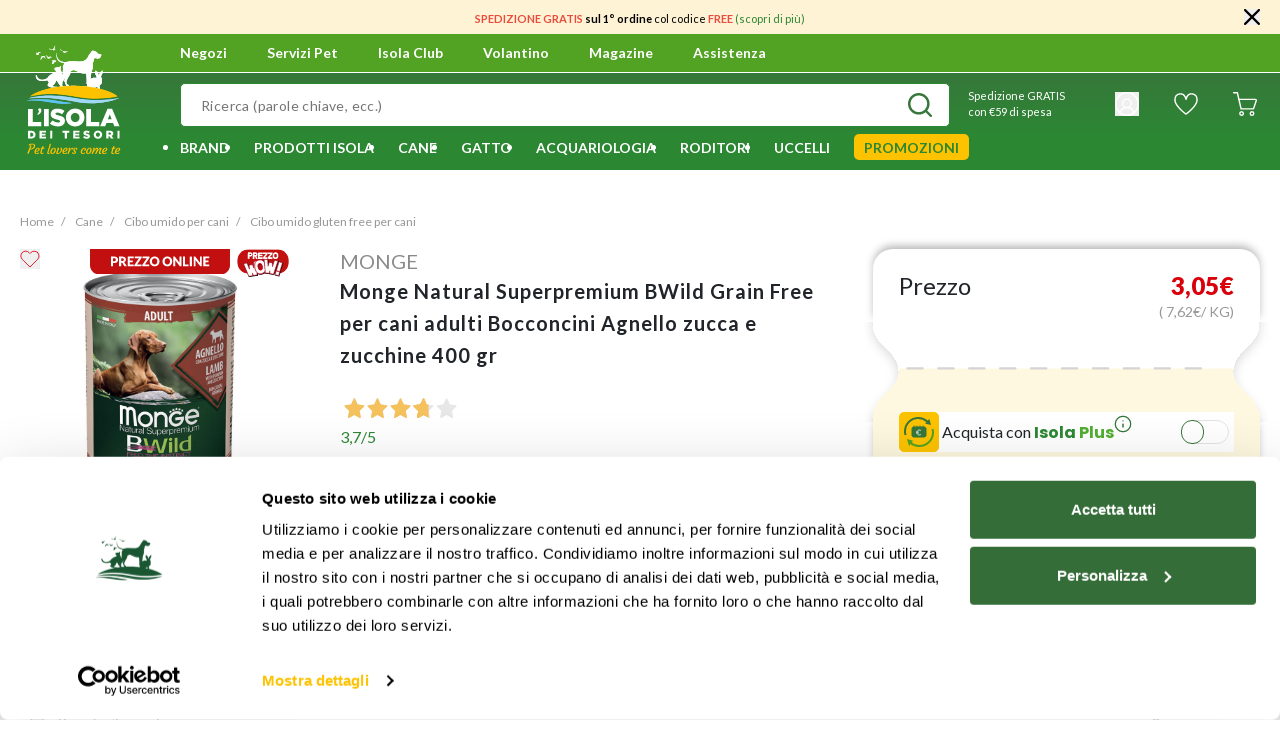

--- FILE ---
content_type: text/html;charset=UTF-8
request_url: https://www.isoladeitesori.it/prodotto/monge-natural-superpremium-bwild-grain-free-per-cani-adulti-bocconcini-agnello-zucca-e-zucchine-400-gr/000126543.html
body_size: 58997
content:
<!DOCTYPE html>
<html lang="it">
<head>





<meta charset="UTF-8">
<title>Monge Bwild Cani Adulti Agnello Zucca | L&#x27;Isola dei Tesori</title>
<meta http-equiv="x-ua-compatible" content="ie=edge">
<meta name="viewport" content="width=device-width, initial-scale=1">
<meta name="format-detection" content="telephone=no">
<meta name="description" content="Acquista Monge Natural Superpremium BWild Grain Free Dog Adult Bocconcini Agnello zucca e zucchine 400 gr. Alimento umido completo per cani adulti."/>





<meta name="twitter:card" content="summary" />
<meta name="twitter:site" content="@isoladeitesori" />
<meta property="og:title" content="Monge Bwild Cani Adulti Agnello Zucca | L&#x27;Isola dei Tesori"/>
<meta property="og:description" content="Acquista Monge Natural Superpremium BWild Grain Free Dog Adult Bocconcini Agnello zucca e zucchine 400 gr. Alimento umido completo per cani adulti."/>

  <meta property="og:url" content="https://www.isoladeitesori.it/prodotto/monge-natural-superpremium-bwild-grain-free-per-cani-adulti-bocconcini-agnello-zucca-e-zucchine-400-gr/000126543.html" />

<meta property="og:site_name" content="Isola dei Tesori" />


  
  <meta property="og:image" content="https://www.isoladeitesori.it/dw/image/v2/BGRZ_PRD/on/demandware.static/-/Sites-it-master-catalog/default/dwb358edd5/monge-natural-superpremium-bwild-dog-adult-agnello-400g-1.jpg?sw=1200&amp;sh=630" />


<meta property="og:image:width" content="1200" />
<meta property="og:image:height" content="630" />
<meta property="og:type" content="product" />






  <meta name="google-site-verification" content="LyafduJiu9KCtvtF3ORi5koJzCx2Y9CQLAYDPHEUQQQ" />



<meta name="application-name" content="Isola dei Tesori">
<meta name="theme-color" content="#58ab27">


<link rel="icon" type="image/png" href="/on/demandware.static/Sites-idt-it-Site/-/default/dwda07466b/images/favicons/favicon-16x16.png" sizes="16x16" />
<link rel="icon" type="image/png" href="/on/demandware.static/Sites-idt-it-Site/-/default/dw675d5706/images/favicons/favicon-32x32.png" sizes="32x32" />
<link rel="icon" type="image/png" href="/on/demandware.static/Sites-idt-it-Site/-/default/dw2591827b/images/favicons/favicon-96x96.png" sizes="96x96" />
<link rel="icon" type="image/png" href="/on/demandware.static/Sites-idt-it-Site/-/default/dwe19f01b7/images/favicons/favicon-128x128.png" sizes="128x128" />
<link rel="icon" type="image/png" href="/on/demandware.static/Sites-idt-it-Site/-/default/dwb68d2ddf/images/favicons/favicon-196x196.png" sizes="196x196" />
<link rel="apple-touch-icon" type="image/png" href="/on/demandware.static/Sites-idt-it-Site/-/default/dw3b4ba83e/images/favicons/apple-touch-icon.png" sizes="180x180" />


<link rel="preconnect" href="https://fonts.googleapis.com">
<link rel="preconnect" href="https://fonts.gstatic.com" crossorigin>
<link rel="stylesheet" href="https://fonts.googleapis.com/css2?family=Lato:wght@300;400;700;900&display=swap">
<link rel="stylesheet" href="https://fonts.googleapis.com/css2?family=Pacifico&display=swap">
<link rel="stylesheet" href="https://fonts.googleapis.com/css2?family=Poppins:wght@400;700&display=swap">
<link rel="stylesheet" href="/on/demandware.static/Sites-idt-it-Site/-/it_IT/v1769388612632/css/main.css"/>



  <link rel="stylesheet" href="/on/demandware.static/Sites-idt-it-Site/-/it_IT/v1769388612632/css/productDetail.css"  />

  <link rel="stylesheet" href="/on/demandware.static/Sites-idt-it-Site/-/it_IT/v1769388612632/css/smartorderrefill.css"  />




    <link rel="canonical" href="https://www.isoladeitesori.it/prodotto/monge-natural-superpremium-bwild-grain-free-per-cani-adulti-bocconcini-agnello-zucca-e-zucchine-400-gr/000126543.html"/>





<script>
  (function (w, d, s, l, i) {
    w[l] = w[l] || [];
    w[l].push({ 'gtm.start': new Date().getTime(), event: 'gtm.js' });
    var f = d.getElementsByTagName(s)[0],
      j = d.createElement(s),
      dl = l != 'dataLayer' ? '&l=' + l : '';
    j.async = true;
    j.src = 'https://www.googletagmanager.com/gtm.js?id=' + i + dl;
    f.parentNode.insertBefore(j, f);
  })(window, document, 'script', 'dataLayer', 'GTM-53PTKS8');
</script>


<script>
  !function(f,b,e,v,n,t,s)
  {if(f.fbq)return;n=f.fbq=function(){n.callMethod?
  n.callMethod.apply(n,arguments):n.queue.push(arguments)};
  if(!f._fbq)f._fbq=n;n.push=n;n.loaded=!0;n.version='2.0';
  n.queue=[];t=b.createElement(e);t.async=!0;
  t.src=v;s=b.getElementsByTagName(e)[0];
  s.parentNode.insertBefore(t,s)}(window, document,'script',
  'https://connect.facebook.net/en_US/fbevents.js');
  fbq('init', '488569603221655');
  fbq('track', 'PageView');
</script>

<noscript>
  <img height="1" width="1" style="display:none" src="https://www.facebook.com/tr?id=488569603221655&ev=PageView&noscript=1"/>
</noscript>





<script src="https://www.google.com/recaptcha/api.js" async defer></script>

<script type='text/javascript' src='https://service.force.com/embeddedservice/5.0/esw.min.js'></script>
<script type='text/javascript'>
    document.addEventListener('DOMContentLoaded', (e) => {
        var initESW = function (gslbBaseURL) {
            embedded_svc.settings.displayHelpButton = true; //Or false
            embedded_svc.settings.language = 'it'; //For example, enter 'en' or 'en-US'

            embedded_svc.settings.defaultMinimizedText = 'Servizio Clienti'; //(Defaults to Chat with an Expert)
            //embedded_svc.settings.disabledMinimizedText = '...'; //(Defaults to Agent Offline)

            //embedded_svc.settings.loadingText = ''; //(Defaults to Loading)
            //embedded_svc.settings.storageDomain = 'yourdomain.com'; //(Sets the domain for your deployment so that visitors can navigate subdomains during a chat session)

            // Settings for Chat
            //embedded_svc.settings.directToButtonRouting = function(prechatFormData) {
            // Dynamically changes the button ID based on what the visitor enters in the pre-chat form.
            // Returns a valid button ID.
            //};
            //embedded_svc.settings.prepopulatedPrechatFields = {}; //Sets the auto-population of pre-chat form fields
            //embedded_svc.settings.fallbackRouting = []; //An array of button IDs, user IDs, or userId_buttonId
            //embedded_svc.settings.offlineSupportMinimizedText = '...'; //(Defaults to Contact Us)

            embedded_svc.settings.enabledFeatures = ['LiveAgent'];
            embedded_svc.settings.entryFeature = 'LiveAgent';
            embedded_svc.settings.targetElement = document.getElementById('maincontent');

            embedded_svc.init(
                'https://dmopetcare2021.my.salesforce.com',
                'https://dmopetcare2021.my.salesforce-sites.com/',
                gslbBaseURL,
                '00D5Y000001bgKU',
                'Live_Chat',
                {
                    baseLiveAgentContentURL: 'https://c.la3-c2-ia4.salesforceliveagent.com/content',
                    deploymentId: '5725Y000000x0s1',
                    buttonId: '5735Y000000x0z7',
                    baseLiveAgentURL: 'https://d.la3-c2-ia4.salesforceliveagent.com/chat',
                    eswLiveAgentDevName: 'EmbeddedServiceLiveAgent_Parent04I5Y000000wxZeUAI_187c7a2c1a3',
                    isOfflineSupportEnabled: true
                }
            );
        };

        if (!window.embedded_svc) {
            var s = document.createElement('script');
            s.setAttribute('src', 'https://dmopetcare2021.my.salesforce.com/embeddedservice/5.0/esw.min.js');
            s.onload = function () {
                initESW(null);
                document.body.appendChild(s);
            };
        } else {
            initESW('https://service.force.com');
        }
    });
</script>




<script>
  window.Resources = {"common":{"button.previous":"Precedente","button.next":"Successivo"}};
</script>


  <script
    defer
    type="text/javascript"
    src="/on/demandware.static/Sites-idt-it-Site/-/it_IT/v1769388612632/js/vendors.js"
  ></script>
  <script
    defer
    type="text/javascript"
    src="/on/demandware.static/Sites-idt-it-Site/-/it_IT/v1769388612632/js/main.js"
  ></script>
  
    <script
      defer
      type="text/javascript"
      src="/on/demandware.static/Sites-idt-it-Site/-/it_IT/v1769388612632/js/productDetail.js"
    
    ></script>
  
    <script
      defer
      type="text/javascript"
      src="/on/demandware.static/Sites-idt-it-Site/-/it_IT/v1769388612632/js/smartorderrefill.js"
    
    ></script>
  


<script type="text/javascript">//<!--
/* <![CDATA[ (head-active_data.js) */
var dw = (window.dw || {});
dw.ac = {
    _analytics: null,
    _events: [],
    _category: "",
    _searchData: "",
    _anact: "",
    _anact_nohit_tag: "",
    _analytics_enabled: "true",
    _timeZone: "Europe/Rome",
    _capture: function(configs) {
        if (Object.prototype.toString.call(configs) === "[object Array]") {
            configs.forEach(captureObject);
            return;
        }
        dw.ac._events.push(configs);
    },
	capture: function() { 
		dw.ac._capture(arguments);
		// send to CQ as well:
		if (window.CQuotient) {
			window.CQuotient.trackEventsFromAC(arguments);
		}
	},
    EV_PRD_SEARCHHIT: "searchhit",
    EV_PRD_DETAIL: "detail",
    EV_PRD_RECOMMENDATION: "recommendation",
    EV_PRD_SETPRODUCT: "setproduct",
    applyContext: function(context) {
        if (typeof context === "object" && context.hasOwnProperty("category")) {
        	dw.ac._category = context.category;
        }
        if (typeof context === "object" && context.hasOwnProperty("searchData")) {
        	dw.ac._searchData = context.searchData;
        }
    },
    setDWAnalytics: function(analytics) {
        dw.ac._analytics = analytics;
    },
    eventsIsEmpty: function() {
        return 0 == dw.ac._events.length;
    }
};
/* ]]> */
// -->
</script>
<script type="text/javascript">//<!--
/* <![CDATA[ (head-cquotient.js) */
var CQuotient = window.CQuotient = {};
CQuotient.clientId = 'bgrz-idt-it';
CQuotient.realm = 'BGRZ';
CQuotient.siteId = 'idt-it';
CQuotient.instanceType = 'prd';
CQuotient.locale = 'it_IT';
CQuotient.fbPixelId = '__UNKNOWN__';
CQuotient.activities = [];
CQuotient.cqcid='';
CQuotient.cquid='';
CQuotient.cqeid='';
CQuotient.cqlid='';
CQuotient.apiHost='api.cquotient.com';
/* Turn this on to test against Staging Einstein */
/* CQuotient.useTest= true; */
CQuotient.useTest = ('true' === 'false');
CQuotient.initFromCookies = function () {
	var ca = document.cookie.split(';');
	for(var i=0;i < ca.length;i++) {
	  var c = ca[i];
	  while (c.charAt(0)==' ') c = c.substring(1,c.length);
	  if (c.indexOf('cqcid=') == 0) {
		CQuotient.cqcid=c.substring('cqcid='.length,c.length);
	  } else if (c.indexOf('cquid=') == 0) {
		  var value = c.substring('cquid='.length,c.length);
		  if (value) {
		  	var split_value = value.split("|", 3);
		  	if (split_value.length > 0) {
			  CQuotient.cquid=split_value[0];
		  	}
		  	if (split_value.length > 1) {
			  CQuotient.cqeid=split_value[1];
		  	}
		  	if (split_value.length > 2) {
			  CQuotient.cqlid=split_value[2];
		  	}
		  }
	  }
	}
}
CQuotient.getCQCookieId = function () {
	if(window.CQuotient.cqcid == '')
		window.CQuotient.initFromCookies();
	return window.CQuotient.cqcid;
};
CQuotient.getCQUserId = function () {
	if(window.CQuotient.cquid == '')
		window.CQuotient.initFromCookies();
	return window.CQuotient.cquid;
};
CQuotient.getCQHashedEmail = function () {
	if(window.CQuotient.cqeid == '')
		window.CQuotient.initFromCookies();
	return window.CQuotient.cqeid;
};
CQuotient.getCQHashedLogin = function () {
	if(window.CQuotient.cqlid == '')
		window.CQuotient.initFromCookies();
	return window.CQuotient.cqlid;
};
CQuotient.trackEventsFromAC = function (/* Object or Array */ events) {
try {
	if (Object.prototype.toString.call(events) === "[object Array]") {
		events.forEach(_trackASingleCQEvent);
	} else {
		CQuotient._trackASingleCQEvent(events);
	}
} catch(err) {}
};
CQuotient._trackASingleCQEvent = function ( /* Object */ event) {
	if (event && event.id) {
		if (event.type === dw.ac.EV_PRD_DETAIL) {
			CQuotient.trackViewProduct( {id:'', alt_id: event.id, type: 'raw_sku'} );
		} // not handling the other dw.ac.* events currently
	}
};
CQuotient.trackViewProduct = function(/* Object */ cqParamData){
	var cq_params = {};
	cq_params.cookieId = CQuotient.getCQCookieId();
	cq_params.userId = CQuotient.getCQUserId();
	cq_params.emailId = CQuotient.getCQHashedEmail();
	cq_params.loginId = CQuotient.getCQHashedLogin();
	cq_params.product = cqParamData.product;
	cq_params.realm = cqParamData.realm;
	cq_params.siteId = cqParamData.siteId;
	cq_params.instanceType = cqParamData.instanceType;
	cq_params.locale = CQuotient.locale;
	
	if(CQuotient.sendActivity) {
		CQuotient.sendActivity(CQuotient.clientId, 'viewProduct', cq_params);
	} else {
		CQuotient.activities.push({activityType: 'viewProduct', parameters: cq_params});
	}
};
/* ]]> */
// -->
</script>
<!-- Demandware Apple Pay -->

<style type="text/css">ISAPPLEPAY{display:inline}.dw-apple-pay-button,.dw-apple-pay-button:hover,.dw-apple-pay-button:active{background-color:black;background-image:-webkit-named-image(apple-pay-logo-white);background-position:50% 50%;background-repeat:no-repeat;background-size:75% 60%;border-radius:5px;border:1px solid black;box-sizing:border-box;margin:5px auto;min-height:30px;min-width:100px;padding:0}
.dw-apple-pay-button:after{content:'Apple Pay';visibility:hidden}.dw-apple-pay-button.dw-apple-pay-logo-white{background-color:white;border-color:white;background-image:-webkit-named-image(apple-pay-logo-black);color:black}.dw-apple-pay-button.dw-apple-pay-logo-white.dw-apple-pay-border{border-color:black}</style>


   <script type="application/ld+json">
        {"@context":"http://schema.org/","@type":"Product","name":"Monge Natural Superpremium BWild Grain Free per cani adulti Bocconcini Agnello zucca e zucchine 400 gr","description":"Monge Natural Superpremium BWild Grain Free per cani adulti Bocconcini Agnello zucca e zucchine 400 gr è un alimento umido completo e bilanciato per cani adulti, con agnello, zucca e zucchine","mpn":"000126543","sku":"000126543","brand":{"@type":"Thing","name":"Monge"},"image":["https://www.isoladeitesori.it/dw/image/v2/BGRZ_PRD/on/demandware.static/-/Sites-it-master-catalog/default/dwb358edd5/monge-natural-superpremium-bwild-dog-adult-agnello-400g-1.jpg?sw=800&sh=800","https://www.isoladeitesori.it/dw/image/v2/BGRZ_PRD/on/demandware.static/-/Sites-it-master-catalog/default/dw3e55c2ef/monge-natural-superpremium-bwild-dog-adult-agnello-400g-2.jpg?sw=800&sh=800","https://www.isoladeitesori.it/dw/image/v2/BGRZ_PRD/on/demandware.static/-/Sites-it-master-catalog/default/dw8349591e/monge-natural-superpremium-bwild-dog-adult-agnello-400g-3.jpg?sw=800&sh=800"],"offers":{"url":{},"@type":"Offer","priceCurrency":"EUR","price":"3.05","availability":"http://schema.org/InStock"}}
    </script>


<script src="https://www.youtube.com/iframe_api"></script>
</head>
<body class="page-body is-web-env">
<noscript>
<iframe
src="https://www.googletagmanager.com/ns.html?id=GTM-53PTKS8"
height="0"
width="0"
style="display: none; visibility: hidden"
></iframe>
</noscript>

<div class="page" data-action="Product-Show" data-querystring="pid=000126543">
<header>

  <div class="app-banner" id="appBanner" data-download-url="undefined" style="display:none;">
<button class="close">x</button>
<img src="https://www.isoladeitesori.it/on/demandware.static/-/Sites/default/dwae0dcf2d/logo-idt-app.png" alt="App Icon">
<div class="app-banner-content">
<div class="app-banner-title">Scarica l'app</div>
<div class="app-banner-subtitle">Tutto il mondo L’Isola dei Tesori a portata di mano</div>
</div>
<button class="undefined">Usa app</button>
</div>
  <div class="page-header">
    <div class="header-banner slide-up d-none">
      <div class="d-flex align-items-center justify-content-center">
        <div class="content">
          
	 


	<div class="html-slot-container">
    
        
            <p><span style="font-size:11px;"><span style="color:#e74c3c;"><strong>SPEDIZIONE GRATIS</strong></span>&nbsp;<strong>sul 1&deg; ordine </strong>col<strong>&nbsp;</strong>codice <span style="color:#e74c3c;"><strong>FREE</strong></span><strong>&nbsp;</strong><a href="https://www.isoladeitesori.it/sconto-sul-primo-ordine.html">(scopri di pi&ugrave;)</a></span></p>
        
    
</div>
 
	
        </div>
        <div class="close-button">
          <button type="button" class="close d-flex p-0" aria-label="Chiudi">
            <svg width="16px" height="16px" xmlns="http://www.w3.org/2000/svg">
              <path
                d="M0.3230925,15.6769025 C0.7538825,16.1077025 1.4541925,16.1077025 1.8849825,15.6769025 L8,9.5619025 L14.1150025,15.6769025 C14.5458025,16.1077025 15.2461025,16.1077025 15.6769025,15.6769025 C16.1077025,15.2461025 16.1077025,14.5458025 15.6769025,14.1150025 L9.5619025,8 L15.6769025,1.8849825 C16.1077025,1.4541925 16.1077025,0.7538825 15.6769025,0.3230925 C15.2461025,-0.1076975 14.5458025,-0.1076975 14.1150025,0.3230925 L8,6.4381025 L1.8849825,0.3230925 C1.4541925,-0.1076975 0.7538825,-0.1076975 0.3230925,0.3230925 C-0.1076975,0.7538825 -0.1076975,1.4541925 0.3230925,1.8849825 L6.4381025,8 L0.3230925,14.1150025 C-0.1076975,14.5458025 -0.1076975,15.2461025 0.3230925,15.6769025 Z"
              />
            </svg>
          </button>
        </div>
      </div>
    </div>
    






















<nav>
  
  <div class="main-navigation">
    <div class="main-navigation__premenu">
      <div class="container">
        <div class="row">
          <div class="col-12">
            <div class="main-navigation__premenu-action">
              <div class="navbar__actions-toggle-user">
                <div class="navbar__toggler">
                  <div class="menu-toggle">
                    <div class="icon"></div>
                  </div>
                </div>
                <div class="navbar__action-user-mobile">
                  
                    
                      <a href="https://www.isoladeitesori.it/login" class="item-login">
                        <i class="isicon isicon--icon-user  " style='width: 24px; height: 24px; line-height: 24px;'>
  <svg role="img">
    <use xlink:href="/on/demandware.static/Sites-idt-it-Site/-/it_IT/v1769388612632/images/sprite/sprite.svg#icon-user"></use>
  </svg>
</i>

                      </a>
                    
                  
                </div>
              </div>
              <div class="navbar__logo">
                
  <a class="logo-home" href="/" title="L&rsquo;Isola dei Tesori Pagina principale">
    <i class="isicon isicon--icon-logo desktop " style='width: 107px; height: 110px; line-height: 110px;'>
  <svg role="img">
    <use xlink:href="/on/demandware.static/Sites-idt-it-Site/-/it_IT/v1769388612632/images/sprite/sprite.svg#icon-logo"></use>
  </svg>
</i>

    <i class="isicon isicon--icon-logomobile mobile " style='width: 180px; height: 50px; line-height: 50px;'>
  <svg role="img">
    <use xlink:href="/on/demandware.static/Sites-idt-it-Site/-/it_IT/v1769388612632/images/sprite/sprite.svg#icon-logomobile"></use>
  </svg>
</i>

  </a>


              </div>
              <div class="navbar__action">
                <div class="navbar__action-page">
                  <ul>
                    <li>
                      <a href="/stores" class="main-menu__link" tabindex="0">
                        Negozi
                      </a>
                    </li>
                    <li data-menu-id="https://www.isoladeitesori.it/menu-servizi-pet.html" tabindex="0">
                      <span class="main-menu__link">
                        Servizi Pet
                        <span class="indicator"></span>
                      </span>
                      
                      <div class="main-navigation-submenu-content"></div>
                    </li>
                    <li data-menu-id="https://www.isoladeitesori.it/menu-isola-club.html" tabindex="0">
                      <span class="main-menu__link">
                        Isola Club
                        <span class="indicator"></span>
                      </span>
                      
                      <div class="main-navigation-submenu-content"></div>
                    </li>
                    <li>
                      <a href="/volantino/volantino.html" class="main-menu__link" tabindex="0">
                        Volantino
                      </a>
                    
                      
                    
                    </li>
                    <li>
                      <a href="/magazine" class="main-menu__link" tabindex="0">
                        Magazine
                      </a>
                    </li>
                    <li>
                      <a href="/assistenza" class="main-menu__link" tabindex="0">
                        Assistenza
                      </a>
                    </li>
                  </ul>
                </div>
                <div class="navbar__action-locator"></div>
                <div class="navbar__action-wishlist pl-5 d-flex align-items-center d-lg-none">
                  <div class="navbar__action-wishlist-icon">
                    <a
                      href="/wishlist"
                      class="main-menu__link-wishlist position-relative"
                      aria-label="Lista desideri">
                      <i class="isicon isicon--icon-wishlist-white  " style='width: 24px; height: 24px; line-height: 24px;'>
  <svg role="img">
    <use xlink:href="/on/demandware.static/Sites-idt-it-Site/-/it_IT/v1769388612632/images/sprite/sprite.svg#icon-wishlist-white"></use>
  </svg>
</i>

                      <i class="isicon isicon--icon-wishlist-fill-header  " style='width: 24px; height: 24px; line-height: 24px;'>
  <svg role="img">
    <use xlink:href="/on/demandware.static/Sites-idt-it-Site/-/it_IT/v1769388612632/images/sprite/sprite.svg#icon-wishlist-fill-header"></use>
  </svg>
</i>

                      <span class="wishlist-counter"></span>
                    </a>
                  </div>
                </div>
                <div class="navbar__action-minicart minicart" data-action-url="/on/demandware.store/Sites-idt-it-Site/it_IT/Cart-MiniCartShow">
                  























<div class="minicart-total">
  <a
    class="minicart-link"
    href="https://www.isoladeitesori.it/cart"
    aria-label="Carrello 0 articoli"
    aria-haspopup="true">

    <i class="isicon isicon--icon-cart-full d-none icon-cart-full " style='width: 24px; height: 24px; line-height: 24px;'>
  <svg role="img">
    <use xlink:href="/on/demandware.static/Sites-idt-it-Site/-/it_IT/v1769388612632/images/sprite/sprite.svg#icon-cart-full"></use>
  </svg>
</i>

    <span class="minicart-quantity d-none">
      0
    </span>
    <i class="isicon isicon--icon-cart  icon-cart-empty " style='width: 24px; height: 24px; line-height: 24px;'>
  <svg role="img">
    <use xlink:href="/on/demandware.static/Sites-idt-it-Site/-/it_IT/v1769388612632/images/sprite/sprite.svg#icon-cart"></use>
  </svg>
</i>


    <span class="minicart-subtotal d-none" value="null"></span>
  </a>
</div>

<div class="popover-minicart popover popover-bottom" data-popover-timeout="6000"></div>

                </div>
              </div>
            </div>
          </div>
        </div>
      </div>
    </div>
    <div class="main-navigation__search">
      <div class="container">
        <div class="row no-gutters">
          <div class="col-12 col-lg-9">
            






















<div class="navbar__actions">
  <a class="logo-home-sticky mr-2" href="/" title="L&rsquo;Isola dei Tesori Pagina principale">
    <i class="isicon isicon--icon-logomobile mobile " style='width: 180px; height: 50px; line-height: 60px;'>
  <svg role="img">
    <use xlink:href="/on/demandware.static/Sites-idt-it-Site/-/it_IT/v1769388612632/images/sprite/sprite.svg#icon-logomobile"></use>
  </svg>
</i>

  </a>
  <div class="navbar__actions-search">
    <div class="site-search search">
  <form
      role="search"
      action="/search"
      method="get"
      name="simpleSearch"
    >
      <div class="form-group ">
  
  <input
    type="text"
  class="search-field form-control-input"
  name="q"
  
  placeholder="Ricerca (parole chiave, ecc.)"
  
  autocomplete="off"
  
  
  
  
  
  
  />

  

  
    <button type="submit" class="form-control-append" aria-label="Invia la ricerca">
      <i class="isicon isicon--icon-search  " style='width: 24px; height: 24px; line-height: 24px;'>
  <svg role="img">
    <use xlink:href="/on/demandware.static/Sites-idt-it-Site/-/it_IT/v1769388612632/images/sprite/sprite.svg#icon-search"></use>
  </svg>
</i>

    </button>
  
</div>

      <div class="suggestions-wrapper" data-url="/on/demandware.store/Sites-idt-it-Site/it_IT/SearchServices-GetSuggestions?q="></div>
      <input type="hidden" value="it_IT" name="lang">
    </form>
</div>

  </div>
</div>

          </div>
          <div class="col-12 col-lg-3 d-none d-lg-flex align-items-center justify-content-around">
            
  <!-- dwMarker="content" dwContentID="ad38724e159d7a1421869056bb" -->
  <p class="text-white mb-2 mb-lg-0 p-lg-4" style="font-size: 11px;">Spedizione GRATIS<br/>con €59 di spesa</p>
  <!-- End content-asset -->



            <div class="navbar__actions-user not-logged-in">
              <div class="user">
                























  <button
    class="d-block p-0 border-0"
    aria-haspopup="true"
    aria-label="Il mio account">
    <i class="isicon isicon--icon-user  " style='width: 24px; height: 24px; line-height: 24px;'>
  <svg role="img">
    <use xlink:href="/on/demandware.static/Sites-idt-it-Site/-/it_IT/v1769388612632/images/sprite/sprite.svg#icon-user"></use>
  </svg>
</i>

    
  </button>
  <div class="popover-bottom">
    <ul class="nav flex-column" role="menu" aria-hidden="true">
      <li class="dropdown-item" role="presentation">
        <a
          href="https://www.isoladeitesori.it/account"
          class="btn btn-outline-primary item-login item-login-lg"
          role="menuitem"
          tabindex="0">
          Accedi/Registrati
        </a>
      </li>
      <li class="dropdown-item" role="presentation">
        <a
          href="/orders/search"
          class="btn btn-outline-primary item-login item-login-lg mt-3"
          role="menuitem"
          tabindex="0">
          Controlla ordine
        </a>
      </li>
    </ul>
  </div>


              </div>
            </div>

            <div class="navbar__action-wishlist pl-5 align-items-center d-none d-lg-flex">
              <div class="navbar__action-wishlist-icon">
                <a
                  href="/wishlist"
                  class="main-menu__link-wishlist position-relative"
                  aria-label="Lista desideri">
                  <i class="isicon isicon--icon-wishlist-white  " style='width: 24px; height: 24px; line-height: 24px;'>
  <svg role="img">
    <use xlink:href="/on/demandware.static/Sites-idt-it-Site/-/it_IT/v1769388612632/images/sprite/sprite.svg#icon-wishlist-white"></use>
  </svg>
</i>

                  <i class="isicon isicon--icon-wishlist-fill-header  " style='width: 24px; height: 24px; line-height: 24px;'>
  <svg role="img">
    <use xlink:href="/on/demandware.static/Sites-idt-it-Site/-/it_IT/v1769388612632/images/sprite/sprite.svg#icon-wishlist-fill-header"></use>
  </svg>
</i>

                  <span class="wishlist-counter"></span>
                </a>
              </div>
            </div>

            <div class="navbar__actions-minicart minicart" data-action-url="/on/demandware.store/Sites-idt-it-Site/it_IT/Cart-MiniCartShow">
              























<div class="minicart-total">
  <a
    class="minicart-link"
    href="https://www.isoladeitesori.it/cart"
    aria-label="Carrello 0 articoli"
    aria-haspopup="true">

    <i class="isicon isicon--icon-cart-full d-none icon-cart-full " style='width: 24px; height: 24px; line-height: 24px;'>
  <svg role="img">
    <use xlink:href="/on/demandware.static/Sites-idt-it-Site/-/it_IT/v1769388612632/images/sprite/sprite.svg#icon-cart-full"></use>
  </svg>
</i>

    <span class="minicart-quantity d-none">
      0
    </span>
    <i class="isicon isicon--icon-cart  icon-cart-empty " style='width: 24px; height: 24px; line-height: 24px;'>
  <svg role="img">
    <use xlink:href="/on/demandware.static/Sites-idt-it-Site/-/it_IT/v1769388612632/images/sprite/sprite.svg#icon-cart"></use>
  </svg>
</i>


    <span class="minicart-subtotal d-none" value="null"></span>
  </a>
</div>

<div class="popover-minicart popover popover-bottom" data-popover-timeout="6000"></div>

            </div>
          </div>
        </div>
      </div>
    </div>
    
    
    <div class="main-navigation__menu--vertical">
      
  <div class="menu-close align-items-center d-flex">
    <i class="isicon isicon--icon-close close m-auto " style='width: 12px; height: 12px; line-height: 12px;'>
  <svg role="img">
    <use xlink:href="/on/demandware.static/Sites-idt-it-Site/-/it_IT/v1769388612632/images/sprite/sprite.svg#icon-close"></use>
  </svg>
</i>

  </div>
  <ul
    class="main-menu__list main-menu  main-menu__small-screen"
    role="menu"
    data-attr="level-1"
  >
    























  
    <li class="main-menu__item--login d-flex align-items-center" role="presentation">
      <i class="isicon isicon--icon-user-green  " style='width: 32px; height: 32px; line-height: 32px;'>
  <svg role="img">
    <use xlink:href="/on/demandware.static/Sites-idt-it-Site/-/it_IT/v1769388612632/images/sprite/sprite.svg#icon-user-green"></use>
  </svg>
</i>

      <a href="https://www.isoladeitesori.it/login" class="item-login btn-primary ml-4" role="menuitem">
        Accedi/Registrati
      </a>
    </li>
  


    
      
        
          <li
            class="main-menu__item"
            role="presentation"
          >
            <div class="main-menu__item--wrap d-flex justify-content-between">
              <a
                class="main-menu__link has-submenu"
                href="/brand/"
                role="menuitem"
              >
                
                  <img src="/on/demandware.static/-/Sites-it-storefront-catalog/default/dw0ecc08eb/Category/Menu-icon/brands.svg" alt="Brand" class="category-icon" />
                
                <span class="name">
                  Brand
                </span>
              </a>
              <span class="main-menu__next d-flex align-items-center justify-content-center">
                
                  <i class="isicon isicon--icon-arrow-slim arrow " style='width: 6px; height: 10px; line-height: 10px;'>
  <svg role="img">
    <use xlink:href="/on/demandware.static/Sites-idt-it-Site/-/it_IT/v1769388612632/images/sprite/sprite.svg#icon-arrow-slim"></use>
  </svg>
</i>

                
              </span>
            </div>
            
            
              


  <div class="main-menu__list main-menu__list--second alphabetic-menu row no-gutters">
    <div class="main-menu__item main-menu__item--back">
      <i class="isicon isicon--icon-arrow-variant arrow " style='width: 6px; height: 10px; line-height: 10px;'>
  <svg role="img">
    <use xlink:href="/on/demandware.static/Sites-idt-it-Site/-/it_IT/v1769388612632/images/sprite/sprite.svg#icon-arrow-variant"></use>
  </svg>
</i>

      <span>Torna indietro</span>
    </div>
    <form class="menu-search-brand col-12">
      <div class="form-group ">
  
  <input
    type="text"
  class="form-control-input col-12"
  
  
  placeholder="Cerca per marca"
  
  
  
  
  
  
  
  
  />

  

  
    <button type="submit" class="form-control-append" aria-label="Invia la ricerca">
      <i class="isicon isicon--icon-search  " style='width: 24px; height: 24px; line-height: 24px;'>
  <svg role="img">
    <use xlink:href="/on/demandware.static/Sites-idt-it-Site/-/it_IT/v1769388612632/images/sprite/sprite.svg#icon-search"></use>
  </svg>
</i>

    </button>
  
</div>

    </form>
    <div class="col-10 scrollingbar-wrap">
      <div class="result-list-container d-none"></div>
      
        <ul class="brands-list pb-4">
          
              

              
                <li class="menu-item active second-level my-3 bg-primary" data-category="61bc548d1ce7792f025cda18">
                  <a href="/brand/solo-da-isola/" class="menu-link px-4 py-3 text-white" role="button">
                    <span>Solo da Isola</span>
                  </a>
                  
                    
                    <li class="" category="646479fdc01c461de915da19">
                      <a href="/brand/solo-da-isola/monopro/" class="third-level" role="subMenuitem">
                        Monopro
                      </a>
                    </li>
                  
                    
                    <li class="" category="61c040a883b0dde6683e5c5a">
                      <a href="/brand/solo-da-isola/naturalpet/" class="third-level" role="subMenuitem">
                        Naturalpet
                      </a>
                    </li>
                  
                    
                    <li class="" category="61c0407b83b0dde6683e5c50">
                      <a href="/brand/solo-da-isola/o-life/" class="third-level" role="subMenuitem">
                        O-life
                      </a>
                    </li>
                  
                    
                    <li class="" category="66b47e77925a5beb3aaf518c">
                      <a href="/brand/solo-da-isola/naturalpet-premium/" class="third-level" role="subMenuitem">
                        Naturalpet Premium
                      </a>
                    </li>
                  
                    
                    <li class="" category="66b47e87ac199f25b2ee0163">
                      <a href="/brand/solo-da-isola/naturalpet-prime-orme/" class="third-level" role="subMenuitem">
                        Naturalpet Prime Orme
                      </a>
                    </li>
                  
                    
                    <li class="" category="650b170fb0a809d5e3b0891c">
                      <a href="/brand/solo-da-isola/dag/" class="third-level" role="subMenuitem">
                        Dag
                      </a>
                    </li>
                  
                    
                    <li class="" category="61c0408a91e8e44c56e5bfe3">
                      <a href="/brand/solo-da-isola/petup/" class="third-level" role="subMenuitem">
                        Petup
                      </a>
                    </li>
                  
                    
                    <li class="" category="650b16edb0a809d5e3b0891a">
                      <a href="/brand/solo-da-isola/ket/" class="third-level" role="subMenuitem">
                        Ket
                      </a>
                    </li>
                  
                    
                    <li class="" category="64f72705bc7e6dea68222034">
                      <a href="/brand/solo-da-isola/l%27isola-dei-tesori/" class="third-level" role="subMenuitem">
                        L'Isola dei Tesori
                      </a>
                    </li>
                  
                    
                    <li class="" category="666176df15ff3ad84b01fa4c">
                      <a href="/brand/solo-da-isola/dentaljoy/" class="third-level" role="subMenuitem">
                        DentalJoy
                      </a>
                    </li>
                  
                    
                    <li class="" category="668bfec82674e4aac34b3d85">
                      <a href="/brand/solo-da-isola/crancito%27s/" class="third-level" role="subMenuitem">
                        Crancito's
                      </a>
                    </li>
                  
                    
                    <li class="" category="66e83cb08b0b71c453a100e1">
                      <a href="/brand/solo-da-isola/pippy/" class="third-level" role="subMenuitem">
                        Pippy
                      </a>
                    </li>
                  
                    
                    <li class="" category="66e18de385c0ed0c80de09fe">
                      <a href="/brand/solo-da-isola/aqualovers/" class="third-level" role="subMenuitem">
                        Aqualovers
                      </a>
                    </li>
                  
                    
                    <li class="" category="674f0c96d60b955e4b46e7d9">
                      <a href="/brand/solo-da-isola/forcepet/" class="third-level" role="subMenuitem">
                        Forcepet
                      </a>
                    </li>
                  
                    
                    <li class="" category="6808f00d85355f5727ebaa22">
                      <a href="/brand/solo-da-isola/piccoli-amici/" class="third-level" role="subMenuitem">
                        Piccoli Amici
                      </a>
                    </li>
                  
                    
                    <li class="" category="68d14ce9137043309f75a2cd">
                      <a href="/brand/solo-da-isola/il-cibo-di-beppo/" class="third-level" role="subMenuitem">
                        Il Cibo di Beppo
                      </a>
                    </li>
                  
                    
                    <li class="" category="67233fc0e790e9d8f452b5b8">
                      <a href="/brand/solo-da-isola/pet-lovers-collection/" class="third-level" role="subMenuitem">
                        Pet Lovers Collection
                      </a>
                    </li>
                  
                </li>
              
          
              

              
                <li class="menu-item active second-level my-3 bg-primary" data-category="61af2f93c541517be52cc53b">
                  <a href="/brand/brand-del-mese/" class="menu-link px-4 py-3 text-white" role="button">
                    <span>Brand del Mese</span>
                  </a>
                  
                </li>
              
          
              

              
                <li class="menu-item active second-level my-3" data-category="61af2f9312f219c707987997">
                  <a href="/brand/a/" class="menu-link px-4 py-3" role="button">
                    <span>A</span>
                  </a>
                  
                    
                    <li class="" category="61af2f93c541517be52cc53c">
                      <a href="/brand/a/acana/" class="third-level" role="subMenuitem">
                        Acana
                      </a>
                    </li>
                  
                    
                    <li class="" category="61af2f93c541517be52cc53e">
                      <a href="/brand/a/adaptil/" class="third-level" role="subMenuitem">
                        Adaptil
                      </a>
                    </li>
                  
                    
                    <li class="" category="61af2f9312f219c70798799b">
                      <a href="/brand/a/advance-veterinary-diets/" class="third-level" role="subMenuitem">
                        Advance Veterinary Diets
                      </a>
                    </li>
                  
                    
                    <li class="" category="61af2f9312f219c70798799c">
                      <a href="/brand/a/advantage/" class="third-level" role="subMenuitem">
                        Advantage
                      </a>
                    </li>
                  
                    
                    <li class="" category="61af2f94c541517be52cc53f">
                      <a href="/brand/a/advantix/" class="third-level" role="subMenuitem">
                        Advantix
                      </a>
                    </li>
                  
                    
                    <li class="" category="61af2f9412f219c70798799d">
                      <a href="/brand/a/adventuros/" class="third-level" role="subMenuitem">
                        Adventuros
                      </a>
                    </li>
                  
                    
                    <li class="" category="61af2f9412f219c70798799e">
                      <a href="/brand/a/aequilibriavet/" class="third-level" role="subMenuitem">
                        Aequilibriavet
                      </a>
                    </li>
                  
                    
                    <li class="" category="61af2f94c541517be52cc540">
                      <a href="/brand/a/allerpet/" class="third-level" role="subMenuitem">
                        Allerpet
                      </a>
                    </li>
                  
                    
                    <li class="" category="61af2f94c541517be52cc541">
                      <a href="/brand/a/almo-nature/" class="third-level" role="subMenuitem">
                        Almo Nature
                      </a>
                    </li>
                  
                    
                    <li class="" category="61af2f9512f219c7079879a3">
                      <a href="/brand/a/amico-veg/" class="third-level" role="subMenuitem">
                        Amico Veg
                      </a>
                    </li>
                  
                    
                    <li class="" category="63ef5acf3e7e34e9d2a162bc">
                      <a href="/brand/a/amtra/" class="third-level" role="subMenuitem">
                        Amtra
                      </a>
                    </li>
                  
                    
                    <li class="" category="61af2f95c541517be52cc544">
                      <a href="/brand/a/askoll/" class="third-level" role="subMenuitem">
                        Askoll
                      </a>
                    </li>
                  
                    
                    <li class="" category="61af2f95c541517be52cc543">
                      <a href="/brand/a/aquarium-munster/" class="third-level" role="subMenuitem">
                        Aquarium Munster
                      </a>
                    </li>
                  
                    
                    <li class="" category="64108e6d24a5d4ea304e722f">
                      <a href="/brand/a/aquadeco/" class="third-level" role="subMenuitem">
                        Aquadeco
                      </a>
                    </li>
                  
                    
                    <li class="" category="642d5302fa7ea17ca804914c">
                      <a href="/brand/a/aquavie/" class="third-level" role="subMenuitem">
                        Aquavie
                      </a>
                    </li>
                  
                    
                    <li class="" category="66e18da458915a962e4aa1d9">
                      <a href="/brand/a/aqualovers/" class="third-level" role="subMenuitem">
                        Aqualovers
                      </a>
                    </li>
                  
                </li>
              
          
              

              
                <li class="menu-item active second-level my-3" data-category="61af2f9512f219c7079879a6">
                  <a href="/brand/b/" class="menu-link px-4 py-3" role="button">
                    <span>B</span>
                  </a>
                  
                    
                    <li class="" category="61af2f9512f219c7079879a7">
                      <a href="/brand/b/balto/" class="third-level" role="subMenuitem">
                        Balto
                      </a>
                    </li>
                  
                    
                    <li class="" category="61af2f9612f219c7079879aa">
                      <a href="/brand/b/beaphar/" class="third-level" role="subMenuitem">
                        Beaphar
                      </a>
                    </li>
                  
                    
                    <li class="" category="67b4647769ebe348526d005b">
                      <a href="/brand/b/bfactory/" class="third-level" role="subMenuitem">
                        Bfactory
                      </a>
                    </li>
                  
                    
                    <li class="" category="61af2f9612f219c7079879ae">
                      <a href="/brand/b/biokat%27s/" class="third-level" role="subMenuitem">
                        Biokat's
                      </a>
                    </li>
                  
                    
                    <li class="" category="61af2f9612f219c7079879af">
                      <a href="/brand/b/blu-bios/" class="third-level" role="subMenuitem">
                        Blu Bios
                      </a>
                    </li>
                  
                    
                    <li class="" category="61af2f9612f219c7079879b0">
                      <a href="/brand/b/brekkies/" class="third-level" role="subMenuitem">
                        Brekkies
                      </a>
                    </li>
                  
                    
                    <li class="" category="61af2f9612f219c7079879b1">
                      <a href="/brand/b/bunny/" class="third-level" role="subMenuitem">
                        Bunny
                      </a>
                    </li>
                  
                </li>
              
          
              

              
                <li class="menu-item active second-level my-3" data-category="61af2f97c541517be52cc545">
                  <a href="/brand/c/" class="menu-link px-4 py-3" role="button">
                    <span>C</span>
                  </a>
                  
                    
                    <li class="" category="61af2f9712f219c7079879b5">
                      <a href="/brand/c/camillo/" class="third-level" role="subMenuitem">
                        Camillo
                      </a>
                    </li>
                  
                    
                    <li class="" category="67449195fcde8cfb8efbaa23">
                      <a href="/brand/c/camillo-repta-passion/" class="third-level" role="subMenuitem">
                        Camillo Repta Passion
                      </a>
                    </li>
                  
                    
                    <li class="" category="61af2f9712f219c7079879b4">
                      <a href="/brand/c/camon/" class="third-level" role="subMenuitem">
                        Camon
                      </a>
                    </li>
                  
                    
                    <li class="" category="61af2f9712f219c7079879b6">
                      <a href="/brand/c/candioli/" class="third-level" role="subMenuitem">
                        Candioli
                      </a>
                    </li>
                  
                    
                    <li class="" category="63ec9a318373505cab962e3b">
                      <a href="/brand/c/catandrina/" class="third-level" role="subMenuitem">
                        Cat&amp;Rina
                      </a>
                    </li>
                  
                    
                    <li class="" category="61af2f9812f219c7079879b9">
                      <a href="/brand/c/cat%27s-best/" class="third-level" role="subMenuitem">
                        Cat's Best
                      </a>
                    </li>
                  
                    
                    <li class="" category="61af2f9712f219c7079879b7">
                      <a href="/brand/c/cat-chow/" class="third-level" role="subMenuitem">
                        Cat Chow
                      </a>
                    </li>
                  
                    
                    <li class="" category="61af2f9812f219c7079879b8">
                      <a href="/brand/c/catisfaction/" class="third-level" role="subMenuitem">
                        Catisfaction
                      </a>
                    </li>
                  
                    
                    <li class="" category="67448757519201e756a23f7e">
                      <a href="/brand/c/catit/" class="third-level" role="subMenuitem">
                        Catit
                      </a>
                    </li>
                  
                    
                    <li class="" category="61af2f98c541517be52cc546">
                      <a href="/brand/c/catsan/" class="third-level" role="subMenuitem">
                        Catsan
                      </a>
                    </li>
                  
                    
                    <li class="" category="61af2f9812f219c7079879ba">
                      <a href="/brand/c/cesar/" class="third-level" role="subMenuitem">
                        Cesar
                      </a>
                    </li>
                  
                    
                    <li class="" category="61af2f9812f219c7079879bb">
                      <a href="/brand/c/ceva-/" class="third-level" role="subMenuitem">
                        Ceva 
                      </a>
                    </li>
                  
                    
                    <li class="" category="64087388bf847118185e6c03">
                      <a href="/brand/c/ciano/" class="third-level" role="subMenuitem">
                        Ciano
                      </a>
                    </li>
                  
                    
                    <li class="" category="6914ad0f3f5c80363ff63990">
                      <a href="/brand/c/ciao/" class="third-level" role="subMenuitem">
                        Ciao
                      </a>
                    </li>
                  
                    
                    <li class="" category="61af2f9812f219c7079879bc">
                      <a href="/brand/c/chifa/" class="third-level" role="subMenuitem">
                        Chifa
                      </a>
                    </li>
                  
                    
                    <li class="" category="61af2f9812f219c7079879be">
                      <a href="/brand/c/ciuffi/" class="third-level" role="subMenuitem">
                        Ciuffi
                      </a>
                    </li>
                  
                    
                    <li class="" category="63c90fbce76cc024b5f795a1">
                      <a href="/brand/c/coralpina/" class="third-level" role="subMenuitem">
                        Coralpina
                      </a>
                    </li>
                  
                    
                    <li class="" category="668bfe2b5ebefb6c91ba88b5">
                      <a href="/brand/c/crancito%27s/" class="third-level" role="subMenuitem">
                        Crancito's
                      </a>
                    </li>
                  
                    
                    <li class="" category="61af2f9912f219c7079879bf">
                      <a href="/brand/c/croci/" class="third-level" role="subMenuitem">
                        Croci
                      </a>
                    </li>
                  
                </li>
              
          
              

              
                <li class="menu-item active second-level my-3" data-category="61af2f99c541517be52cc548">
                  <a href="/brand/d/" class="menu-link px-4 py-3" role="button">
                    <span>D</span>
                  </a>
                  
                    
                    <li class="" category="61af2f9a12f219c7079879c2">
                      <a href="/brand/d/dag/" class="third-level" role="subMenuitem">
                        Dag
                      </a>
                    </li>
                  
                    
                    <li class="" category="6661744fbdeea9c61a55b8b7">
                      <a href="/brand/d/dentaljoy/" class="third-level" role="subMenuitem">
                        DentalJoy
                      </a>
                    </li>
                  
                    
                    <li class="" category="61af2f9b12f219c7079879c3">
                      <a href="/brand/d/dentalife/" class="third-level" role="subMenuitem">
                        Dentalife
                      </a>
                    </li>
                  
                    
                    <li class="" category="61af2f9bc541517be52cc54e">
                      <a href="/brand/d/derbe/" class="third-level" role="subMenuitem">
                        Derbe
                      </a>
                    </li>
                  
                    
                    <li class="" category="658042306da538063ff5f922">
                      <a href="/brand/d/dog-heroes/" class="third-level" role="subMenuitem">
                        Dog Heroes
                      </a>
                    </li>
                  
                    
                    <li class="" category="61af2f99c541517be52cc54a">
                      <a href="/brand/d/dog-line/" class="third-level" role="subMenuitem">
                        Dog Line
                      </a>
                    </li>
                  
                    
                    <li class="" category="6655f9b9006eb41171618d42">
                      <a href="/brand/d/dog%27s-love/" class="third-level" role="subMenuitem">
                        Dog's Love
                      </a>
                    </li>
                  
                    
                    <li class="" category="61af2f9bc541517be52cc54f">
                      <a href="/brand/d/doggyebag/" class="third-level" role="subMenuitem">
                        DoggyeBag
                      </a>
                    </li>
                  
                    
                    <li class="" category="61af2f9bc541517be52cc550">
                      <a href="/brand/d/drn/" class="third-level" role="subMenuitem">
                        Drn
                      </a>
                    </li>
                  
                </li>
              
          
              

              
                <li class="menu-item active second-level my-3" data-category="61af2f9b12f219c7079879c7">
                  <a href="/brand/e/" class="menu-link px-4 py-3" role="button">
                    <span>E</span>
                  </a>
                  
                    
                    <li class="" category="61af2f9bc541517be52cc551">
                      <a href="/brand/e/ebi/" class="third-level" role="subMenuitem">
                        EBI
                      </a>
                    </li>
                  
                    
                    <li class="" category="61af2f9c12f219c7079879ca">
                      <a href="/brand/e/easypill/" class="third-level" role="subMenuitem">
                        Easypill
                      </a>
                    </li>
                  
                    
                    <li class="" category="63e62faa6385dcf98d82798b">
                      <a href="/brand/e/ecuphar/" class="third-level" role="subMenuitem">
                        Ecuphar
                      </a>
                    </li>
                  
                    
                    <li class="" category="694430fe645b0c8eb1d29331">
                      <a href="/brand/e/edgard-and-cooper/" class="third-level" role="subMenuitem">
                        Edgard &amp; Cooper
                      </a>
                    </li>
                  
                    
                    <li class="" category="642d76e899a74360193feb62">
                      <a href="/brand/e/elanco/" class="third-level" role="subMenuitem">
                        Elanco
                      </a>
                    </li>
                  
                    
                    <li class="" category="61af2f9cc541517be52cc554">
                      <a href="/brand/e/erbapi%C3%B9/" class="third-level" role="subMenuitem">
                        Erbapi&ugrave;
                      </a>
                    </li>
                  
                    
                    <li class="" category="61af2f9dc541517be52cc555">
                      <a href="/brand/e/ever-clean/" class="third-level" role="subMenuitem">
                        Ever Clean
                      </a>
                    </li>
                  
                    
                    <li class="" category="61af2f9bc541517be52cc552">
                      <a href="/brand/e/exclusion/" class="third-level" role="subMenuitem">
                        Exclusion
                      </a>
                    </li>
                  
                    
                    <li class="" category="6830383fa94785405092958a">
                      <a href="/brand/e/exclusion-veterinary-diet/" class="third-level" role="subMenuitem">
                        Exclusion Veterinary Diet
                      </a>
                    </li>
                  
                    
                    <li class="" category="61af2f9d12f219c7079879ce">
                      <a href="/brand/e/exo-terra/" class="third-level" role="subMenuitem">
                        Exo terra
                      </a>
                    </li>
                  
                    
                    <li class="" category="61af2f9d12f219c7079879cf">
                      <a href="/brand/e/exspot/" class="third-level" role="subMenuitem">
                        Exspot
                      </a>
                    </li>
                  
                </li>
              
          
              

              
                <li class="menu-item active second-level my-3" data-category="61af2f9d12f219c7079879d0">
                  <a href="/brand/f/" class="menu-link px-4 py-3" role="button">
                    <span>F</span>
                  </a>
                  
                    
                    <li class="" category="61af2f9d12f219c7079879d2">
                      <a href="/brand/f/feliway/" class="third-level" role="subMenuitem">
                        Feliway
                      </a>
                    </li>
                  
                    
                    <li class="" category="61af2f9d12f219c7079879d3">
                      <a href="/brand/f/felix/" class="third-level" role="subMenuitem">
                        Felix
                      </a>
                    </li>
                  
                    
                    <li class="" category="61af2f9d12f219c7079879d4">
                      <a href="/brand/f/fish4cats/" class="third-level" role="subMenuitem">
                        Fish4Cats
                      </a>
                    </li>
                  
                    
                    <li class="" category="61af2f9e12f219c7079879d5">
                      <a href="/brand/f/fish4dogs/" class="third-level" role="subMenuitem">
                        Fish4Dogs
                      </a>
                    </li>
                  
                    
                    <li class="" category="63da52ad568a344a543ac283">
                      <a href="/brand/f/flee/" class="third-level" role="subMenuitem">
                        Flee
                      </a>
                    </li>
                  
                    
                    <li class="" category="61af2f9e12f219c7079879d6">
                      <a href="/brand/f/flexi/" class="third-level" role="subMenuitem">
                        Flexi
                      </a>
                    </li>
                  
                    
                    <li class="" category="61af2f9f12f219c7079879d8">
                      <a href="/brand/f/formevet/" class="third-level" role="subMenuitem">
                        Formevet
                      </a>
                    </li>
                  
                    
                    <li class="" category="61af2f9fc541517be52cc556">
                      <a href="/brand/f/forza-10/" class="third-level" role="subMenuitem">
                        Forza 10
                      </a>
                    </li>
                  
                    
                    <li class="" category="6273e7c170f0d26ec15e062f">
                      <a href="/brand/f/forza-10-active/" class="third-level" role="subMenuitem">
                        Forza 10 Active
                      </a>
                    </li>
                  
                    
                    <li class="" category="61af2f9fe7cc0cd076c62bdc">
                      <a href="/brand/f/fresh-news/" class="third-level" role="subMenuitem">
                        Fresh News
                      </a>
                    </li>
                  
                    
                    <li class="" category="61af2f9f12f219c7079879d9">
                      <a href="/brand/f/friskies/" class="third-level" role="subMenuitem">
                        Friskies
                      </a>
                    </li>
                  
                    
                    <li class="" category="61af2fa012f219c7079879f1">
                      <a href="/brand/f/frolic/" class="third-level" role="subMenuitem">
                        Frolic
                      </a>
                    </li>
                  
                    
                    <li class="" category="61af2fa012f219c7079879f2">
                      <a href="/brand/f/frontline/" class="third-level" role="subMenuitem">
                        Frontline
                      </a>
                    </li>
                  
                    
                    <li class="" category="664e07d0d323ef178cf1f718">
                      <a href="/brand/f/frontpro/" class="third-level" role="subMenuitem">
                        Frontpro
                      </a>
                    </li>
                  
                    
                    <li class="" category="61af2fa0c541517be52cc557">
                      <a href="/brand/f/furminator/" class="third-level" role="subMenuitem">
                        Furminator
                      </a>
                    </li>
                  
                    
                    <li class="" category="674f0c624e6168f0bf027e47">
                      <a href="/brand/f/forcepet/" class="third-level" role="subMenuitem">
                        Forcepet
                      </a>
                    </li>
                  
                </li>
              
          
              

              
                <li class="menu-item active second-level my-3" data-category="61af2fa0e7cc0cd076c62bdd">
                  <a href="/brand/g/" class="menu-link px-4 py-3" role="button">
                    <span>G</span>
                  </a>
                  
                    
                    <li class="" category="61af2fa0e7cc0cd076c62bde">
                      <a href="/brand/g/gemon/" class="third-level" role="subMenuitem">
                        Gemon
                      </a>
                    </li>
                  
                    
                    <li class="" category="61af2fa012f219c7079879f4">
                      <a href="/brand/g/gimbi/" class="third-level" role="subMenuitem">
                        Gimbi
                      </a>
                    </li>
                  
                    
                    <li class="" category="61af2fa1c541517be52cc559">
                      <a href="/brand/g/gimcat/" class="third-level" role="subMenuitem">
                        Gimcat
                      </a>
                    </li>
                  
                    
                    <li class="" category="61af2fa1e7cc0cd076c62bdf">
                      <a href="/brand/g/gimdog/" class="third-level" role="subMenuitem">
                        Gimdog
                      </a>
                    </li>
                  
                    
                    <li class="" category="61af2fa012f219c7079879f3">
                      <a href="/brand/g/gourmet/" class="third-level" role="subMenuitem">
                        Gourmet
                      </a>
                    </li>
                  
                    
                    <li class="" category="6400848b709ff9272153f9ae">
                      <a href="/brand/g/grandorf/" class="third-level" role="subMenuitem">
                        Grandorf
                      </a>
                    </li>
                  
                </li>
              
          
              

              
                <li class="menu-item active second-level my-3" data-category="61af2fa2c541517be52cc55c">
                  <a href="/brand/h/" class="menu-link px-4 py-3" role="button">
                    <span>H</span>
                  </a>
                  
                    
                    <li class="" category="61af2fa212f219c7079879f7">
                      <a href="/brand/h/happy-cat/" class="third-level" role="subMenuitem">
                        Happy Cat
                      </a>
                    </li>
                  
                    
                    <li class="" category="61af2fa212f219c7079879f8">
                      <a href="/brand/h/happy-dog/" class="third-level" role="subMenuitem">
                        Happy Dog
                      </a>
                    </li>
                  
                    
                    <li class="" category="61af2fa2c541517be52cc55e">
                      <a href="/brand/h/happy-pet/" class="third-level" role="subMenuitem">
                        Happy Pet
                      </a>
                    </li>
                  
                    
                    <li class="" category="61af2fa2c541517be52cc55f">
                      <a href="/brand/h/heissner/" class="third-level" role="subMenuitem">
                        Heissner
                      </a>
                    </li>
                  
                    
                    <li class="" category="61af2fa3c541517be52cc560">
                      <a href="/brand/h/hikari/" class="third-level" role="subMenuitem">
                        Hikari
                      </a>
                    </li>
                  
                    
                    <li class="" category="61af2fa212f219c7079879f6">
                      <a href="/brand/h/hill%27s-prescription-diet/" class="third-level" role="subMenuitem">
                        Hill's Prescription Diet
                      </a>
                    </li>
                  
                    
                    <li class="" category="61af2fa2c541517be52cc55d">
                      <a href="/brand/h/hill%27s-science-plan/" class="third-level" role="subMenuitem">
                        Hill's Science Plan
                      </a>
                    </li>
                  
                    
                    <li class="" category="61af2fa312f219c7079879f9">
                      <a href="/brand/h/hunter/" class="third-level" role="subMenuitem">
                        Hunter
                      </a>
                    </li>
                  
                </li>
              
          
              

              
                <li class="menu-item active second-level my-3" data-category="61af2fa3c541517be52cc561">
                  <a href="/brand/i/" class="menu-link px-4 py-3" role="button">
                    <span>I</span>
                  </a>
                  
                    
                    <li class="" category="61af2fa312f219c7079879fa">
                      <a href="/brand/i/i%27m-different/" class="third-level" role="subMenuitem">
                        I'm Different
                      </a>
                    </li>
                  
                    
                    <li class="" category="61af2fa312f219c7079879fb">
                      <a href="/brand/i/i.c.f./" class="third-level" role="subMenuitem">
                        I.c.f.
                      </a>
                    </li>
                  
                    
                    <li class="" category="61af2fa312f219c7079879fd">
                      <a href="/brand/i/imac/" class="third-level" role="subMenuitem">
                        Imac
                      </a>
                    </li>
                  
                    
                    <li class="" category="61af2fa4c541517be52cc563">
                      <a href="/brand/i/ingenya/" class="third-level" role="subMenuitem">
                        Ingenya
                      </a>
                    </li>
                  
                    
                    <li class="" category="61af2fa412f219c7079879fe">
                      <a href="/brand/i/innovet/" class="third-level" role="subMenuitem">
                        Innovet
                      </a>
                    </li>
                  
                    
                    <li class="" category="61af2fa3c541517be52cc562">
                      <a href="/brand/i/inodorina/" class="third-level" role="subMenuitem">
                        Inodorina
                      </a>
                    </li>
                  
                    
                    <li class="" category="61af2fa412f219c7079879ff">
                      <a href="/brand/i/intervet/" class="third-level" role="subMenuitem">
                        Intervet
                      </a>
                    </li>
                  
                    
                    <li class="" category="64a28cc0b3bcd2f6915c68e9">
                      <a href="/brand/i/italianway/" class="third-level" role="subMenuitem">
                        Italianway
                      </a>
                    </li>
                  
                    
                    <li class="" category="68d14ca3137043309f75a2a4">
                      <a href="/brand/i/il-cibo-di-beppo/" class="third-level" role="subMenuitem">
                        Il Cibo di Beppo
                      </a>
                    </li>
                  
                </li>
              
          
              

              
                <li class="menu-item active second-level my-3" data-category="61af2fa5c541517be52cc565">
                  <a href="/brand/jkl/" class="menu-link px-4 py-3" role="button">
                    <span>JKL</span>
                  </a>
                  
                    
                    <li class="" category="63ecc3e5bfc3919ec7088285">
                      <a href="/brand/jkl/jbl/" class="third-level" role="subMenuitem">
                        Jbl
                      </a>
                    </li>
                  
                    
                    <li class="" category="6386295f6c6ea578f42ffa60">
                      <a href="/brand/jkl/julius/" class="third-level" role="subMenuitem">
                        Julius
                      </a>
                    </li>
                  
                    
                    <li class="" category="627ce4e531d2de680ab2ec3d">
                      <a href="/brand/jkl/joki-dent/" class="third-level" role="subMenuitem">
                        Joki Dent
                      </a>
                    </li>
                  
                    
                    <li class="" category="61af2fa5e7cc0cd076c62be1">
                      <a href="/brand/jkl/joki-plus/" class="third-level" role="subMenuitem">
                        Joki Plus
                      </a>
                    </li>
                  
                    
                    <li class="" category="61af2fa6e7cc0cd076c62be3">
                      <a href="/brand/jkl/juwell/" class="third-level" role="subMenuitem">
                        Juwell
                      </a>
                    </li>
                  
                    
                    <li class="" category="650aee66687180f364dab7df">
                      <a href="/brand/jkl/ket/" class="third-level" role="subMenuitem">
                        Ket
                      </a>
                    </li>
                  
                    
                    <li class="" category="6655e4edf76dc5978a963bf5">
                      <a href="/brand/jkl/kittyrade/" class="third-level" role="subMenuitem">
                        Kittyrade
                      </a>
                    </li>
                  
                    
                    <li class="" category="61af2fa612f219c707987a03">
                      <a href="/brand/jkl/kong/" class="third-level" role="subMenuitem">
                        Kong
                      </a>
                    </li>
                  
                    
                    <li class="" category="61af2fa6c541517be52cc56b">
                      <a href="/brand/jkl/kruuse/" class="third-level" role="subMenuitem">
                        Kruuse
                      </a>
                    </li>
                  
                    
                    <li class="" category="641ae85f41b17de870f6e911">
                      <a href="/brand/jkl/laguna/" class="third-level" role="subMenuitem">
                        Laguna
                      </a>
                    </li>
                  
                    
                    <li class="" category="6215097173f0113b7af1060f">
                      <a href="/brand/jkl/le-chat/" class="third-level" role="subMenuitem">
                        Le Chat
                      </a>
                    </li>
                  
                    
                    <li class="" category="61af2fa6c541517be52cc56c">
                      <a href="/brand/jkl/leo-pet/" class="third-level" role="subMenuitem">
                        Leo Pet
                      </a>
                    </li>
                  
                    
                    <li class="" category="66b3853cdef27f75020afa89">
                      <a href="/brand/jkl/lev/" class="third-level" role="subMenuitem">
                        Lev
                      </a>
                    </li>
                  
                    
                    <li class="" category="61af2fa7e7cc0cd076c62be6">
                      <a href="/brand/jkl/l%27isola-dei-tesori/" class="third-level" role="subMenuitem">
                        L'Isola dei Tesori
                      </a>
                    </li>
                  
                    
                    <li class="" category="61af2fa6e7cc0cd076c62be2">
                      <a href="/brand/jkl/lily%27s-kitchen/" class="third-level" role="subMenuitem">
                        Lily's Kitchen
                      </a>
                    </li>
                  
                    
                    <li class="" category="61af2fa7e7cc0cd076c62be5">
                      <a href="/brand/jkl/lindocat/" class="third-level" role="subMenuitem">
                        Lindocat
                      </a>
                    </li>
                  
                    
                    <li class="" category="64132223b8036c1e683545bc">
                      <a href="/brand/jkl/livisto/" class="third-level" role="subMenuitem">
                        Livisto
                      </a>
                    </li>
                  
                    
                    <li class="" category="61af2fa712f219c707987a0c">
                      <a href="/brand/jkl/lucky-reptile/" class="third-level" role="subMenuitem">
                        Lucky Reptile
                      </a>
                    </li>
                  
                    
                    <li class="" category="67ee5ede6033471165193796">
                      <a href="/brand/jkl/jeko-tribe/" class="third-level" role="subMenuitem">
                        Jeko Tribe
                      </a>
                    </li>
                  
                </li>
              
          
              

              
                <li class="menu-item active second-level my-3" data-category="61af2fa712f219c707987a0f">
                  <a href="/brand/m/" class="menu-link px-4 py-3" role="button">
                    <span>M</span>
                  </a>
                  
                    
                    <li class="" category="61af2fa7c541517be52cc56d">
                      <a href="/brand/m/mantovani/" class="third-level" role="subMenuitem">
                        Mantovani
                      </a>
                    </li>
                  
                    
                    <li class="" category="61af2fa8e7cc0cd076c62be8">
                      <a href="/brand/m/migliorcane/" class="third-level" role="subMenuitem">
                        Migliorcane
                      </a>
                    </li>
                  
                    
                    <li class="" category="61af2fa8e7cc0cd076c62be9">
                      <a href="/brand/m/migliorgatto/" class="third-level" role="subMenuitem">
                        Migliorgatto
                      </a>
                    </li>
                  
                    
                    <li class="" category="61af2fa712f219c707987a10">
                      <a href="/brand/m/monge/" class="third-level" role="subMenuitem">
                        Monge
                      </a>
                    </li>
                  
                    
                    <li class="" category="61af2fa712f219c707987a11">
                      <a href="/brand/m/monge-vetsolution/" class="third-level" role="subMenuitem">
                        Monge VetSolution
                      </a>
                    </li>
                  
                    
                    <li class="" category="64493ec9496f9510a52dd9ad">
                      <a href="/brand/m/monopro/" class="third-level" role="subMenuitem">
                        Monopro
                      </a>
                    </li>
                  
                    
                    <li class="" category="61af2fa812f219c707987a14">
                      <a href="/brand/m/morando/" class="third-level" role="subMenuitem">
                        Morando
                      </a>
                    </li>
                  
                </li>
              
          
              

              
                <li class="menu-item active second-level my-3" data-category="61af2fa9e7cc0cd076c62beb">
                  <a href="/brand/n/" class="menu-link px-4 py-3" role="button">
                    <span>N</span>
                  </a>
                  
                    
                    <li class="" category="667d75d564f6e9a7ebdc1da2">
                      <a href="/brand/n/natua/" class="third-level" role="subMenuitem">
                        Natua
                      </a>
                    </li>
                  
                    
                    <li class="" category="61af2faa12f219c707987a1a">
                      <a href="/brand/n/natural-code/" class="third-level" role="subMenuitem">
                        Natural Code
                      </a>
                    </li>
                  
                    
                    <li class="" category="61af2faa12f219c707987a1b">
                      <a href="/brand/n/natural-derma-pet/" class="third-level" role="subMenuitem">
                        Natural Derma Pet
                      </a>
                    </li>
                  
                    
                    <li class="" category="61af2fab12f219c707987a1e">
                      <a href="/brand/n/natural-trainer/" class="third-level" role="subMenuitem">
                        Natural Trainer
                      </a>
                    </li>
                  
                    
                    <li class="" category="61af2faa12f219c707987a15">
                      <a href="/brand/n/naturalpet/" class="third-level" role="subMenuitem">
                        Naturalpet
                      </a>
                    </li>
                  
                    
                    <li class="" category="66b47eaeac199f25b2ee017b">
                      <a href="/brand/n/naturalpet-premium/" class="third-level" role="subMenuitem">
                        Naturalpet Premium
                      </a>
                    </li>
                  
                    
                    <li class="" category="66b47ebdac199f25b2ee017c">
                      <a href="/brand/n/naturalpet-prime-orme/" class="third-level" role="subMenuitem">
                        Naturalpet Prime Orme
                      </a>
                    </li>
                  
                    
                    <li class="" category="66969c8a2674e4aac3570674">
                      <a href="/brand/n/nature%27s-protection/" class="third-level" role="subMenuitem">
                        Nature's Protection
                      </a>
                    </li>
                  
                    
                    <li class="" category="61af2fabe7cc0cd076c62bef">
                      <a href="/brand/n/nature%27s-variety/" class="third-level" role="subMenuitem">
                        Nature's Variety
                      </a>
                    </li>
                  
                    
                    <li class="" category="63e633bb03ae5f22f3a89b2f">
                      <a href="/brand/n/nbf-lanes/" class="third-level" role="subMenuitem">
                        NBF Lanes
                      </a>
                    </li>
                  
                    
                    <li class="" category="61af2faae7cc0cd076c62bed">
                      <a href="/brand/n/newa/" class="third-level" role="subMenuitem">
                        Newa
                      </a>
                    </li>
                  
                    
                    <li class="" category="61af2fa9e7cc0cd076c62bec">
                      <a href="/brand/n/nandd-farmina/" class="third-level" role="subMenuitem">
                        N&amp;D Farmina
                      </a>
                    </li>
                  
                </li>
              
          
              

              
                <li class="menu-item active second-level my-3" data-category="61af2fabc541517be52cc570">
                  <a href="/brand/o/" class="menu-link px-4 py-3" role="button">
                    <span>O</span>
                  </a>
                  
                    
                    <li class="" category="61af2fabc541517be52cc571">
                      <a href="/brand/o/o-life/" class="third-level" role="subMenuitem">
                        O-life
                      </a>
                    </li>
                  
                    
                    <li class="" category="61af2fabc541517be52cc572">
                      <a href="/brand/o/oasy/" class="third-level" role="subMenuitem">
                        Oasy
                      </a>
                    </li>
                  
                    
                    <li class="" category="61af2fac12f219c707987a22">
                      <a href="/brand/o/orijen/" class="third-level" role="subMenuitem">
                        Orijen
                      </a>
                    </li>
                  
                    
                    <li class="" category="61af2face7cc0cd076c62bf0">
                      <a href="/brand/o/oxbow/" class="third-level" role="subMenuitem">
                        Oxbow
                      </a>
                    </li>
                  
                </li>
              
          
              

              
                <li class="menu-item active second-level my-3" data-category="61af2face7cc0cd076c62bf1">
                  <a href="/brand/pq/" class="menu-link px-4 py-3" role="button">
                    <span>PQ</span>
                  </a>
                  
                    
                    <li class="" category="61af2face7cc0cd076c62bf2">
                      <a href="/brand/pq/pedigree/" class="third-level" role="subMenuitem">
                        Pedigree
                      </a>
                    </li>
                  
                    
                    <li class="" category="696a10d260a256353523c13a">
                      <a href="/brand/pq/perla/" class="third-level" role="subMenuitem">
                        Perla
                      </a>
                    </li>
                  
                    
                    <li class="" category="61af2fad12f219c707987a26">
                      <a href="/brand/pq/pet-tribe/" class="third-level" role="subMenuitem">
                        Pet Tribe
                      </a>
                    </li>
                  
                    
                    <li class="" category="61af2fadc541517be52cc577">
                      <a href="/brand/pq/pet-village/" class="third-level" role="subMenuitem">
                        Pet Village
                      </a>
                    </li>
                  
                    
                    <li class="" category="673711a1694ab9a658f634da">
                      <a href="/brand/pq/pet-lovers-collection/" class="third-level" role="subMenuitem">
                        Pet Lovers Collection
                      </a>
                    </li>
                  
                    
                    <li class="" category="61af2fadc541517be52cc578">
                      <a href="/brand/pq/petreet/" class="third-level" role="subMenuitem">
                        Petreet
                      </a>
                    </li>
                  
                    
                    <li class="" category="61af2face7cc0cd076c62bf3">
                      <a href="/brand/pq/petup/" class="third-level" role="subMenuitem">
                        Petup
                      </a>
                    </li>
                  
                    
                    <li class="" category="61af2fae12f219c707987a27">
                      <a href="/brand/pq/pfizer/" class="third-level" role="subMenuitem">
                        Pfizer
                      </a>
                    </li>
                  
                    
                    <li class="" category="6808ef8e5d45430b9beda816">
                      <a href="/brand/pq/piccoli-amici/" class="third-level" role="subMenuitem">
                        Piccoli Amici
                      </a>
                    </li>
                  
                    
                    <li class="" category="61af2faf12f219c707987a28">
                      <a href="/brand/pq/pippy/" class="third-level" role="subMenuitem">
                        Pippy
                      </a>
                    </li>
                  
                    
                    <li class="" category="6489c5ac587b5b116a0e19e3">
                      <a href="/brand/pq/prevital/" class="third-level" role="subMenuitem">
                        Prevital
                      </a>
                    </li>
                  
                    
                    <li class="" category="6283898ce066636b1ce6e8eb">
                      <a href="/brand/pq/primo-latte/" class="third-level" role="subMenuitem">
                        Primo Latte
                      </a>
                    </li>
                  
                    
                    <li class="" category="6363e1c3c15c798827ba9f55">
                      <a href="/brand/pq/prodac/" class="third-level" role="subMenuitem">
                        Prodac
                      </a>
                    </li>
                  
                    
                    <li class="" category="61af2fafc541517be52cc579">
                      <a href="/brand/pq/purina-one/" class="third-level" role="subMenuitem">
                        Purina One
                      </a>
                    </li>
                  
                    
                    <li class="" category="61af2face7cc0cd076c62bf4">
                      <a href="/brand/pq/purina-pro-plan/" class="third-level" role="subMenuitem">
                        Purina Pro Plan
                      </a>
                    </li>
                  
                    
                    <li class="" category="61af2facc541517be52cc573">
                      <a href="/brand/pq/purina-pro-plan-veterinary-diets/" class="third-level" role="subMenuitem">
                        Purina Pro Plan Veterinary Diets
                      </a>
                    </li>
                  
                </li>
              
          
              

              
                <li class="menu-item active second-level my-3" data-category="61af2faf12f219c707987a29">
                  <a href="/brand/rs/" class="menu-link px-4 py-3" role="button">
                    <span>RS</span>
                  </a>
                  
                    
                    <li class="" category="61af2fb012f219c707987a2b">
                      <a href="/brand/rs/raff/" class="third-level" role="subMenuitem">
                        Raff
                      </a>
                    </li>
                  
                    
                    <li class="" category="66ba02455540b6a329fea564">
                      <a href="/brand/rs/real-bowl/" class="third-level" role="subMenuitem">
                        Real Bowl
                      </a>
                    </li>
                  
                    
                    <li class="" category="61af2fb012f219c707987a2e">
                      <a href="/brand/rs/record/" class="third-level" role="subMenuitem">
                        Record
                      </a>
                    </li>
                  
                    
                    <li class="" category="61af2faf12f219c707987a2a">
                      <a href="/brand/rs/royal-canin/" class="third-level" role="subMenuitem">
                        Royal Canin
                      </a>
                    </li>
                  
                    
                    <li class="" category="61af2fafe7cc0cd076c62bf9">
                      <a href="/brand/rs/royal-canin-veterinary-diet/" class="third-level" role="subMenuitem">
                        Royal Canin Veterinary Diet
                      </a>
                    </li>
                  
                    
                    <li class="" category="6655fd81ec2bd8869cce871d">
                      <a href="/brand/rs/salmoil/" class="third-level" role="subMenuitem">
                        Salmoil
                      </a>
                    </li>
                  
                    
                    <li class="" category="627d04011ef0ba56c87364d5">
                      <a href="/brand/rs/sano-e-bello/" class="third-level" role="subMenuitem">
                        Sano e Bello
                      </a>
                    </li>
                  
                    
                    <li class="" category="61af2fb012f219c707987a2f">
                      <a href="/brand/rs/savic/" class="third-level" role="subMenuitem">
                        Savic
                      </a>
                    </li>
                  
                    
                    <li class="" category="61af2fb012f219c707987a30">
                      <a href="/brand/rs/scalibor/" class="third-level" role="subMenuitem">
                        Scalibor
                      </a>
                    </li>
                  
                    
                    <li class="" category="61af2fb012f219c707987a2c">
                      <a href="/brand/rs/schesir/" class="third-level" role="subMenuitem">
                        Schesir
                      </a>
                    </li>
                  
                    
                    <li class="" category="690b56200c7a4031d5c2e885">
                      <a href="/brand/rs/schesir-veterinary-solutions/" class="third-level" role="subMenuitem">
                        Schesir Veterinary Solutions
                      </a>
                    </li>
                  
                    
                    <li class="" category="61af2fb012f219c707987a2d">
                      <a href="/brand/rs/sera/" class="third-level" role="subMenuitem">
                        Sera
                      </a>
                    </li>
                  
                    
                    <li class="" category="61af2fafc541517be52cc57a">
                      <a href="/brand/rs/seresto/" class="third-level" role="subMenuitem">
                        Seresto
                      </a>
                    </li>
                  
                    
                    <li class="" category="61af2fafc541517be52cc57b">
                      <a href="/brand/rs/sheba/" class="third-level" role="subMenuitem">
                        Sheba
                      </a>
                    </li>
                  
                    
                    <li class="" category="6215094db7adefe3c26a579e">
                      <a href="/brand/rs/special-dog/" class="third-level" role="subMenuitem">
                        Special Dog
                      </a>
                    </li>
                  
                    
                    <li class="" category="61af2fb012f219c707987a31">
                      <a href="/brand/rs/stuzzy/" class="third-level" role="subMenuitem">
                        Stuzzy
                      </a>
                    </li>
                  
                    
                    <li class="" category="61af2fb012f219c707987a32">
                      <a href="/brand/rs/sydeco/" class="third-level" role="subMenuitem">
                        Sydeco
                      </a>
                    </li>
                  
                    
                    <li class="" category="67643bdc2067d35e359443d6">
                      <a href="/brand/rs/sicce/" class="third-level" role="subMenuitem">
                        Sicce
                      </a>
                    </li>
                  
                </li>
              
          
              

              
                <li class="menu-item active second-level my-3" data-category="61af2fb1e7cc0cd076c62bfd">
                  <a href="/brand/t/" class="menu-link px-4 py-3" role="button">
                    <span>T</span>
                  </a>
                  
                    
                    <li class="" category="643e50982c5b9956335ac784">
                      <a href="/brand/t/tasty-pet/" class="third-level" role="subMenuitem">
                        Tasty Pet
                      </a>
                    </li>
                  
                    
                    <li class="" category="61af2fb212f219c707987a36">
                      <a href="/brand/t/teknofarma/" class="third-level" role="subMenuitem">
                        Teknofarma
                      </a>
                    </li>
                  
                    
                    <li class="" category="61af2fb112f219c707987a33">
                      <a href="/brand/t/terra-canis/" class="third-level" role="subMenuitem">
                        Terra Canis
                      </a>
                    </li>
                  
                    
                    <li class="" category="61af2fb3e7cc0cd076c62bff">
                      <a href="/brand/t/terra-felis/" class="third-level" role="subMenuitem">
                        Terra Felis
                      </a>
                    </li>
                  
                    
                    <li class="" category="61af2fb112f219c707987a34">
                      <a href="/brand/t/tetra/" class="third-level" role="subMenuitem">
                        Tetra
                      </a>
                    </li>
                  
                    
                    <li class="" category="67926f02c481be4e1e70d598">
                      <a href="/brand/t/therapet/" class="third-level" role="subMenuitem">
                        Therapet
                      </a>
                    </li>
                  
                    
                    <li class="" category="674592ba519201e756a3bfbd">
                      <a href="/brand/t/trackipet/" class="third-level" role="subMenuitem">
                        Trackipet
                      </a>
                    </li>
                  
                    
                    <li class="" category="61af2fb212f219c707987a35">
                      <a href="/brand/t/tre-ponti/" class="third-level" role="subMenuitem">
                        Tre Ponti
                      </a>
                    </li>
                  
                    
                    <li class="" category="67ae102edf172ef9d57043e5">
                      <a href="/brand/t/trebifarma/" class="third-level" role="subMenuitem">
                        Trebifarma
                      </a>
                    </li>
                  
                    
                    <li class="" category="61af2fb1e7cc0cd076c62bfe">
                      <a href="/brand/t/trixie/" class="third-level" role="subMenuitem">
                        Trixie
                      </a>
                    </li>
                  
                    
                    <li class="" category="6410432739a74ee79dc74ef5">
                      <a href="/brand/t/tropical/" class="third-level" role="subMenuitem">
                        Tropical
                      </a>
                    </li>
                  
                </li>
              
          
              

              
                <li class="menu-item active second-level my-3" data-category="61af2fb312f219c707987a39">
                  <a href="/brand/uvw/" class="menu-link px-4 py-3" role="button">
                    <span>UVW</span>
                  </a>
                  
                    
                    <li class="" category="61af2fb312f219c707987a3a">
                      <a href="/brand/uvw/ultima/" class="third-level" role="subMenuitem">
                        Ultima
                      </a>
                    </li>
                  
                    
                    <li class="" category="67768e46ef43a54e63fb55d0">
                      <a href="/brand/uvw/union-b.i.o./" class="third-level" role="subMenuitem">
                        Union B.I.O.
                      </a>
                    </li>
                  
                    
                    <li class="" category="61af2fb412f219c707987a3d">
                      <a href="/brand/uvw/united-pets/" class="third-level" role="subMenuitem">
                        United Pets
                      </a>
                    </li>
                  
                    
                    <li class="" category="61af2fb3e7cc0cd076c62c00">
                      <a href="/brand/uvw/versele-laga/" class="third-level" role="subMenuitem">
                        Versele Laga
                      </a>
                    </li>
                  
                    
                    <li class="" category="61af2f9d12f219c7079879d1">
                      <a href="/brand/uvw/vet-life-farmina/" class="third-level" role="subMenuitem">
                        Vet Life Farmina
                      </a>
                    </li>
                  
                    
                    <li class="" category="61af2fb412f219c707987a3f">
                      <a href="/brand/uvw/vetoquinol/" class="third-level" role="subMenuitem">
                        Vetoquinol
                      </a>
                    </li>
                  
                    
                    <li class="" category="61af2fb412f219c707987a41">
                      <a href="/brand/uvw/virbac/" class="third-level" role="subMenuitem">
                        Virbac
                      </a>
                    </li>
                  
                    
                    <li class="" category="61af2fb312f219c707987a3c">
                      <a href="/brand/uvw/vitakraft/" class="third-level" role="subMenuitem">
                        Vitakraft
                      </a>
                    </li>
                  
                    
                    <li class="" category="61af2fb312f219c707987a3b">
                      <a href="/brand/uvw/whimzees/" class="third-level" role="subMenuitem">
                        Whimzees
                      </a>
                    </li>
                  
                    
                    <li class="" category="61af2fb412f219c707987a42">
                      <a href="/brand/uvw/whiskas/" class="third-level" role="subMenuitem">
                        Whiskas
                      </a>
                    </li>
                  
                    
                    <li class="" category="65e1cc92629b427171055c9d">
                      <a href="/brand/uvw/wow/" class="third-level" role="subMenuitem">
                        Wow
                      </a>
                    </li>
                  
                </li>
              
          
              

              
                <li class="menu-item active second-level my-3" data-category="61af2fb412f219c707987a43">
                  <a href="/brand/xyz/" class="menu-link px-4 py-3" role="button">
                    <span>XYZ</span>
                  </a>
                  
                    
                    <li class="" category="6696764b2674e4aac3570104">
                      <a href="/brand/xyz/yora/" class="third-level" role="subMenuitem">
                        Yora
                      </a>
                    </li>
                  
                    
                    <li class="" category="6687d01ebc10186a30640377">
                      <a href="/brand/xyz/yowup%21/" class="third-level" role="subMenuitem">
                        YowUp!
                      </a>
                    </li>
                  
                    
                    <li class="" category="63e4ef3703ae5f22f3a865eb">
                      <a href="/brand/xyz/yuup%21/" class="third-level" role="subMenuitem">
                        Yuup!
                      </a>
                    </li>
                  
                    
                    <li class="" category="63d27ab1f48498bab070a8b0">
                      <a href="/brand/xyz/zolux/" class="third-level" role="subMenuitem">
                        Zolux
                      </a>
                    </li>
                  
                </li>
              
          
        </ul>
      
    </div>
    
      <div class="col-2 alphabet-index p-2 text-center">
        <ul class="row index-wrap">
          
            

            
          
            

            
          
            

            
              <li class="col-12 text-black"><button class="border-0 p-3 m-auto" data-category="61af2f9312f219c707987997">A</button></li><br/>
            
          
            

            
              <li class="col-12 text-black"><button class="border-0 p-3 m-auto" data-category="61af2f9512f219c7079879a6">B</button></li><br/>
            
          
            

            
              <li class="col-12 text-black"><button class="border-0 p-3 m-auto" data-category="61af2f97c541517be52cc545">C</button></li><br/>
            
          
            

            
              <li class="col-12 text-black"><button class="border-0 p-3 m-auto" data-category="61af2f99c541517be52cc548">D</button></li><br/>
            
          
            

            
              <li class="col-12 text-black"><button class="border-0 p-3 m-auto" data-category="61af2f9b12f219c7079879c7">E</button></li><br/>
            
          
            

            
              <li class="col-12 text-black"><button class="border-0 p-3 m-auto" data-category="61af2f9d12f219c7079879d0">F</button></li><br/>
            
          
            

            
              <li class="col-12 text-black"><button class="border-0 p-3 m-auto" data-category="61af2fa0e7cc0cd076c62bdd">G</button></li><br/>
            
          
            

            
              <li class="col-12 text-black"><button class="border-0 p-3 m-auto" data-category="61af2fa2c541517be52cc55c">H</button></li><br/>
            
          
            

            
              <li class="col-12 text-black"><button class="border-0 p-3 m-auto" data-category="61af2fa3c541517be52cc561">I</button></li><br/>
            
          
            

            
              <li class="col-12 text-black"><button class="border-0 p-3 m-auto" data-category="61af2fa5c541517be52cc565">JKL</button></li><br/>
            
          
            

            
              <li class="col-12 text-black"><button class="border-0 p-3 m-auto" data-category="61af2fa712f219c707987a0f">M</button></li><br/>
            
          
            

            
              <li class="col-12 text-black"><button class="border-0 p-3 m-auto" data-category="61af2fa9e7cc0cd076c62beb">N</button></li><br/>
            
          
            

            
              <li class="col-12 text-black"><button class="border-0 p-3 m-auto" data-category="61af2fabc541517be52cc570">O</button></li><br/>
            
          
            

            
              <li class="col-12 text-black"><button class="border-0 p-3 m-auto" data-category="61af2face7cc0cd076c62bf1">PQ</button></li><br/>
            
          
            

            
              <li class="col-12 text-black"><button class="border-0 p-3 m-auto" data-category="61af2faf12f219c707987a29">RS</button></li><br/>
            
          
            

            
              <li class="col-12 text-black"><button class="border-0 p-3 m-auto" data-category="61af2fb1e7cc0cd076c62bfd">T</button></li><br/>
            
          
            

            
              <li class="col-12 text-black"><button class="border-0 p-3 m-auto" data-category="61af2fb312f219c707987a39">UVW</button></li><br/>
            
          
            

            
              <li class="col-12 text-black"><button class="border-0 p-3 m-auto" data-category="61af2fb412f219c707987a43">XYZ</button></li><br/>
            
          
        </ul>
      </div>
    
  </div>



            
          </li>
        
      
        
          <li
            class="main-menu__item"
            role="presentation"
          >
            <div class="main-menu__item--wrap d-flex justify-content-between">
              <a
                class="main-menu__link has-submenu"
                href="/prodotti-isola/"
                role="menuitem"
              >
                
                  <img src="/on/demandware.static/-/Sites-it-storefront-catalog/default/dw3825e71b/Category/Menu-icon/icm-prodotti-isola.svg" alt="Prodotti Isola" class="category-icon" />
                
                <span class="name">
                  Prodotti Isola
                </span>
              </a>
              <span class="main-menu__next d-flex align-items-center justify-content-center">
                
                  <i class="isicon isicon--icon-arrow-slim arrow " style='width: 6px; height: 10px; line-height: 10px;'>
  <svg role="img">
    <use xlink:href="/on/demandware.static/Sites-idt-it-Site/-/it_IT/v1769388612632/images/sprite/sprite.svg#icon-arrow-slim"></use>
  </svg>
</i>

                
              </span>
            </div>
            
            
              























  <ul
    class="main-menu__list main-menu__list--second"
    data-attr="level-2"
    data-category="61bb41bd7545218608ce494f"
  >
    <li class="main-menu__item main-menu__item--back">
      <i class="isicon isicon--icon-arrow-variant arrow " style='width: 6px; height: 10px; line-height: 10px;'>
  <svg role="img">
    <use xlink:href="/on/demandware.static/Sites-idt-it-Site/-/it_IT/v1769388612632/images/sprite/sprite.svg#icon-arrow-variant"></use>
  </svg>
</i>

      <span>Torna indietro</span>
    </li>
    <li class="main-menu__item main-item-submenu d-flex">
      <img src="/on/demandware.static/-/Sites-it-storefront-catalog/default/dw3825e71b/Category/Menu-icon/icm-prodotti-isola.svg" alt="Prodotti Isola" class="category-icon" />
      <span class="ml-4 text-uppercase text-primary">Prodotti Isola</span>
    </li>
    
      <li class="main-menu__item main-menu__area--text">
        <a
              href="/prodotti-isola/"
              class="main-menu__link--submenu view-all"
              role="button"
              tabindex="0"
            >
            <span class="name">Vedi tutti i prodotti</span>
            </a>
      </li>
    
    
      
        <li
          class="main-menu__item main-menu__area--text"
          data-category="61cda63e5c1f9419c852c659"
        >
          <div class="main-menu__item--wrap d-flex justify-content-between">
            <a
              href="/prodotti-isola/cane/"
              class="main-menu__link--submenu second-level has-submenu"
              role="button"
              aria-haspopup="true"
              aria-expanded="false"
              tabindex="0"
            >
              <span class="name">
                Cane
              </span>
            </a>
            <span class="main-menu__next d-flex align-items-center justify-content-center">
              
                <i class="isicon isicon--icon-arrow-slim arrow " style='width: 6px; height: 10px; line-height: 10px;'>
  <svg role="img">
    <use xlink:href="/on/demandware.static/Sites-idt-it-Site/-/it_IT/v1769388612632/images/sprite/sprite.svg#icon-arrow-slim"></use>
  </svg>
</i>

              
            </span>
            
            
              
  
    <ul
      class="main-menu__list--third"
      data-attr="level-3"
      data-category="61cda63e5c1f9419c852c659"
    >
      <li class="main-menu__item main-menu__item--back">
        <i class="isicon isicon--icon-arrow-variant arrow " style='width: 6px; height: 10px; line-height: 10px;'>
  <svg role="img">
    <use xlink:href="/on/demandware.static/Sites-idt-it-Site/-/it_IT/v1769388612632/images/sprite/sprite.svg#icon-arrow-variant"></use>
  </svg>
</i>

        <span>Cane</span>
      </li>
      <li
          class="main-menu__item main-menu__area--text"
          category="61cda63e5c1f9419c852c659"
        >
          <a
            href="/prodotti-isola/cane/"
            class="main-menu__link--submenu third-level"
            role="menuitem"
            aria-haspopup="true"
            aria-expanded="false"
            tabindex="0"
          >
          <span>Vedi tutti i prodotti</span>
          </a>
        </li>

      
        <li
          class="main-menu__item main-menu__area--text"
          category="61cda67b5c1f9419c852c65e"
        >
          <a
            href="/prodotti-isola/cane/cibo-secco-per-cani/"
            class="main-menu__link--submenu third-level"
            role="menuitem"
            aria-haspopup="true"
            aria-expanded="false"
            tabindex="0"
          >
            Cibo secco per cani
          </a>
        </li>
      
        <li
          class="main-menu__item main-menu__area--text"
          category="61cda693eb65551f8551225d"
        >
          <a
            href="/prodotti-isola/cane/cibo-umido-per-cani/"
            class="main-menu__link--submenu third-level"
            role="menuitem"
            aria-haspopup="true"
            aria-expanded="false"
            tabindex="0"
          >
            Cibo umido per cani
          </a>
        </li>
      
        <li
          class="main-menu__item main-menu__area--text"
          category="61cda6a3eb65551f85512315"
        >
          <a
            href="/prodotti-isola/cane/snack-per-cani/"
            class="main-menu__link--submenu third-level"
            role="menuitem"
            aria-haspopup="true"
            aria-expanded="false"
            tabindex="0"
          >
            Snack per cani
          </a>
        </li>
      
        <li
          class="main-menu__item main-menu__area--text"
          category="61cda6c65c1f9419c852c6ab"
        >
          <a
            href="/prodotti-isola/cane/accessori-e-riposo-cane/"
            class="main-menu__link--submenu third-level"
            role="menuitem"
            aria-haspopup="true"
            aria-expanded="false"
            tabindex="0"
          >
            Accessori e riposo cane
          </a>
        </li>
      
        <li
          class="main-menu__item main-menu__area--text"
          category="61cda6dfeb65551f85512326"
        >
          <a
            href="/prodotti-isola/cane/igiene-e-pulizia-cane/"
            class="main-menu__link--submenu third-level"
            role="menuitem"
            aria-haspopup="true"
            aria-expanded="false"
            tabindex="0"
          >
            Igiene e pulizia cane
          </a>
        </li>
      
        <li
          class="main-menu__item main-menu__area--text"
          category="61cda70444e42a0b4ac22071"
        >
          <a
            href="/prodotti-isola/cane/trasporto-cane/"
            class="main-menu__link--submenu third-level"
            role="menuitem"
            aria-haspopup="true"
            aria-expanded="false"
            tabindex="0"
          >
            Trasporto cane
          </a>
        </li>
      
        <li
          class="main-menu__item main-menu__area--text"
          category="61cda71744e42a0b4ac220b2"
        >
          <a
            href="/prodotti-isola/cane/passeggio/"
            class="main-menu__link--submenu third-level"
            role="menuitem"
            aria-haspopup="true"
            aria-expanded="false"
            tabindex="0"
          >
            Passeggio
          </a>
        </li>
      
        <li
          class="main-menu__item main-menu__area--text"
          category="61cda725eb65551f8551233a"
        >
          <a
            href="/prodotti-isola/cane/giochi-cane/"
            class="main-menu__link--submenu third-level"
            role="menuitem"
            aria-haspopup="true"
            aria-expanded="false"
            tabindex="0"
          >
            Giochi cane
          </a>
        </li>
      
    </ul>
  


            
          </div>
        </li>
      
    
      
        <li
          class="main-menu__item main-menu__area--text"
          data-category="61cda64e44e42a0b4ac22035"
        >
          <div class="main-menu__item--wrap d-flex justify-content-between">
            <a
              href="/prodotti-isola/gatto/"
              class="main-menu__link--submenu second-level has-submenu"
              role="button"
              aria-haspopup="true"
              aria-expanded="false"
              tabindex="0"
            >
              <span class="name">
                Gatto
              </span>
            </a>
            <span class="main-menu__next d-flex align-items-center justify-content-center">
              
                <i class="isicon isicon--icon-arrow-slim arrow " style='width: 6px; height: 10px; line-height: 10px;'>
  <svg role="img">
    <use xlink:href="/on/demandware.static/Sites-idt-it-Site/-/it_IT/v1769388612632/images/sprite/sprite.svg#icon-arrow-slim"></use>
  </svg>
</i>

              
            </span>
            
            
              
  
    <ul
      class="main-menu__list--third"
      data-attr="level-3"
      data-category="61cda64e44e42a0b4ac22035"
    >
      <li class="main-menu__item main-menu__item--back">
        <i class="isicon isicon--icon-arrow-variant arrow " style='width: 6px; height: 10px; line-height: 10px;'>
  <svg role="img">
    <use xlink:href="/on/demandware.static/Sites-idt-it-Site/-/it_IT/v1769388612632/images/sprite/sprite.svg#icon-arrow-variant"></use>
  </svg>
</i>

        <span>Gatto</span>
      </li>
      <li
          class="main-menu__item main-menu__area--text"
          category="61cda64e44e42a0b4ac22035"
        >
          <a
            href="/prodotti-isola/gatto/"
            class="main-menu__link--submenu third-level"
            role="menuitem"
            aria-haspopup="true"
            aria-expanded="false"
            tabindex="0"
          >
          <span>Vedi tutti i prodotti</span>
          </a>
        </li>

      
        <li
          class="main-menu__item main-menu__area--text"
          category="61cda74f44e42a0b4ac220c9"
        >
          <a
            href="/prodotti-isola/gatto/cibo-secco-per-gatti/"
            class="main-menu__link--submenu third-level"
            role="menuitem"
            aria-haspopup="true"
            aria-expanded="false"
            tabindex="0"
          >
            Cibo secco per gatti
          </a>
        </li>
      
        <li
          class="main-menu__item main-menu__area--text"
          category="61cda7615c1f9419c852c7e6"
        >
          <a
            href="/prodotti-isola/gatto/cibo-umido-per-gatti/"
            class="main-menu__link--submenu third-level"
            role="menuitem"
            aria-haspopup="true"
            aria-expanded="false"
            tabindex="0"
          >
            Cibo umido per gatti
          </a>
        </li>
      
        <li
          class="main-menu__item main-menu__area--text"
          category="61cda77a44e42a0b4ac220d2"
        >
          <a
            href="/prodotti-isola/gatto/snack-per-gatti/"
            class="main-menu__link--submenu third-level"
            role="menuitem"
            aria-haspopup="true"
            aria-expanded="false"
            tabindex="0"
          >
            Snack per gatti
          </a>
        </li>
      
        <li
          class="main-menu__item main-menu__area--text"
          category="61cda78d44e42a0b4ac220d8"
        >
          <a
            href="/prodotti-isola/gatto/accessori-e-riposo-gatto/"
            class="main-menu__link--submenu third-level"
            role="menuitem"
            aria-haspopup="true"
            aria-expanded="false"
            tabindex="0"
          >
            Accessori e riposo gatto
          </a>
        </li>
      
        <li
          class="main-menu__item main-menu__area--text"
          category="61cda79feb65551f85512341"
        >
          <a
            href="/prodotti-isola/gatto/igiene-e-pulizia-gatto/"
            class="main-menu__link--submenu third-level"
            role="menuitem"
            aria-haspopup="true"
            aria-expanded="false"
            tabindex="0"
          >
            Igiene e pulizia gatto
          </a>
        </li>
      
        <li
          class="main-menu__item main-menu__area--text"
          category="61cda7b044e42a0b4ac220de"
        >
          <a
            href="/prodotti-isola/gatto/giochi-gatto/"
            class="main-menu__link--submenu third-level"
            role="menuitem"
            aria-haspopup="true"
            aria-expanded="false"
            tabindex="0"
          >
            Giochi gatto
          </a>
        </li>
      
    </ul>
  


            
          </div>
        </li>
      
    
      
        <li
          class="main-menu__item main-menu__area--text"
          data-category="61cda65a44e42a0b4ac22037"
        >
          <div class="main-menu__item--wrap d-flex justify-content-between">
            <a
              href="/prodotti-isola/acquariologia/"
              class="main-menu__link--submenu second-level has-submenu"
              role="button"
              aria-haspopup="true"
              aria-expanded="false"
              tabindex="0"
            >
              <span class="name">
                Acquariologia
              </span>
            </a>
            <span class="main-menu__next d-flex align-items-center justify-content-center">
              
                <i class="isicon isicon--icon-arrow-slim arrow " style='width: 6px; height: 10px; line-height: 10px;'>
  <svg role="img">
    <use xlink:href="/on/demandware.static/Sites-idt-it-Site/-/it_IT/v1769388612632/images/sprite/sprite.svg#icon-arrow-slim"></use>
  </svg>
</i>

              
            </span>
            
            
              
  
    <ul
      class="main-menu__list--third"
      data-attr="level-3"
      data-category="61cda65a44e42a0b4ac22037"
    >
      <li class="main-menu__item main-menu__item--back">
        <i class="isicon isicon--icon-arrow-variant arrow " style='width: 6px; height: 10px; line-height: 10px;'>
  <svg role="img">
    <use xlink:href="/on/demandware.static/Sites-idt-it-Site/-/it_IT/v1769388612632/images/sprite/sprite.svg#icon-arrow-variant"></use>
  </svg>
</i>

        <span>Acquariologia</span>
      </li>
      <li
          class="main-menu__item main-menu__area--text"
          category="61cda65a44e42a0b4ac22037"
        >
          <a
            href="/prodotti-isola/acquariologia/"
            class="main-menu__link--submenu third-level"
            role="menuitem"
            aria-haspopup="true"
            aria-expanded="false"
            tabindex="0"
          >
          <span>Vedi tutti i prodotti</span>
          </a>
        </li>

      
        <li
          class="main-menu__item main-menu__area--text"
          category="61cda7f244e42a0b4ac220e4"
        >
          <a
            href="/prodotti-isola/acquariologia/mangime-per-pesci-e-tartarughe/"
            class="main-menu__link--submenu third-level"
            role="menuitem"
            aria-haspopup="true"
            aria-expanded="false"
            tabindex="0"
          >
            Mangime per pesci e tartarughe
          </a>
        </li>
      
        <li
          class="main-menu__item main-menu__area--text"
          category="66e952fd334e8ba31e30c5c3"
        >
          <a
            href="/prodotti-isola/acquariologia/acquari/"
            class="main-menu__link--submenu third-level"
            role="menuitem"
            aria-haspopup="true"
            aria-expanded="false"
            tabindex="0"
          >
            Acquari
          </a>
        </li>
      
        <li
          class="main-menu__item main-menu__area--text"
          category="66e97602202563bb8c9a630f"
        >
          <a
            href="/prodotti-isola/acquariologia/decorazioni-per-acquari/"
            class="main-menu__link--submenu third-level"
            role="menuitem"
            aria-haspopup="true"
            aria-expanded="false"
            tabindex="0"
          >
            Decorazioni per acquari
          </a>
        </li>
      
        <li
          class="main-menu__item main-menu__area--text"
          category="66e97c46202563bb8c9a64c6"
        >
          <a
            href="/prodotti-isola/acquariologia/materiali-filtranti/"
            class="main-menu__link--submenu third-level"
            role="menuitem"
            aria-haspopup="true"
            aria-expanded="false"
            tabindex="0"
          >
            Materiali filtranti
          </a>
        </li>
      
    </ul>
  


            
          </div>
        </li>
      
    
      
        <li
          class="main-menu__item main-menu__area--text"
          data-category="61cda66544e42a0b4ac2203c"
        >
          <div class="main-menu__item--wrap d-flex justify-content-between">
            <a
              href="/prodotti-isola/roditori/"
              class="main-menu__link--submenu second-level has-submenu"
              role="button"
              aria-haspopup="true"
              aria-expanded="false"
              tabindex="0"
            >
              <span class="name">
                Roditori
              </span>
            </a>
            <span class="main-menu__next d-flex align-items-center justify-content-center">
              
                <i class="isicon isicon--icon-arrow-slim arrow " style='width: 6px; height: 10px; line-height: 10px;'>
  <svg role="img">
    <use xlink:href="/on/demandware.static/Sites-idt-it-Site/-/it_IT/v1769388612632/images/sprite/sprite.svg#icon-arrow-slim"></use>
  </svg>
</i>

              
            </span>
            
            
              
  
    <ul
      class="main-menu__list--third"
      data-attr="level-3"
      data-category="61cda66544e42a0b4ac2203c"
    >
      <li class="main-menu__item main-menu__item--back">
        <i class="isicon isicon--icon-arrow-variant arrow " style='width: 6px; height: 10px; line-height: 10px;'>
  <svg role="img">
    <use xlink:href="/on/demandware.static/Sites-idt-it-Site/-/it_IT/v1769388612632/images/sprite/sprite.svg#icon-arrow-variant"></use>
  </svg>
</i>

        <span>Roditori</span>
      </li>
      <li
          class="main-menu__item main-menu__area--text"
          category="61cda66544e42a0b4ac2203c"
        >
          <a
            href="/prodotti-isola/roditori/"
            class="main-menu__link--submenu third-level"
            role="menuitem"
            aria-haspopup="true"
            aria-expanded="false"
            tabindex="0"
          >
          <span>Vedi tutti i prodotti</span>
          </a>
        </li>

      
        <li
          class="main-menu__item main-menu__area--text"
          category="61cda7c75c1f9419c852c88f"
        >
          <a
            href="/prodotti-isola/roditori/cibo-per-roditori/"
            class="main-menu__link--submenu third-level"
            role="menuitem"
            aria-haspopup="true"
            aria-expanded="false"
            tabindex="0"
          >
            Cibo per roditori
          </a>
        </li>
      
        <li
          class="main-menu__item main-menu__area--text"
          category="61cda7dc5c1f9419c852c894"
        >
          <a
            href="/prodotti-isola/roditori/igiene-roditori/"
            class="main-menu__link--submenu third-level"
            role="menuitem"
            aria-haspopup="true"
            aria-expanded="false"
            tabindex="0"
          >
            Igiene roditori
          </a>
        </li>
      
    </ul>
  


            
          </div>
        </li>
      
    
      
        <li
          class="main-menu__item main-menu__area--text"
          data-category="61cde21c44e42a0b4ac25ef8"
        >
          <div class="main-menu__item--wrap d-flex justify-content-between">
            <a
              href="/prodotti-isola/uccelli/"
              class="main-menu__link--submenu second-level has-submenu"
              role="button"
              aria-haspopup="true"
              aria-expanded="false"
              tabindex="0"
            >
              <span class="name">
                Uccelli
              </span>
            </a>
            <span class="main-menu__next d-flex align-items-center justify-content-center">
              
                <i class="isicon isicon--icon-arrow-slim arrow " style='width: 6px; height: 10px; line-height: 10px;'>
  <svg role="img">
    <use xlink:href="/on/demandware.static/Sites-idt-it-Site/-/it_IT/v1769388612632/images/sprite/sprite.svg#icon-arrow-slim"></use>
  </svg>
</i>

              
            </span>
            
            
              
  
    <ul
      class="main-menu__list--third"
      data-attr="level-3"
      data-category="61cde21c44e42a0b4ac25ef8"
    >
      <li class="main-menu__item main-menu__item--back">
        <i class="isicon isicon--icon-arrow-variant arrow " style='width: 6px; height: 10px; line-height: 10px;'>
  <svg role="img">
    <use xlink:href="/on/demandware.static/Sites-idt-it-Site/-/it_IT/v1769388612632/images/sprite/sprite.svg#icon-arrow-variant"></use>
  </svg>
</i>

        <span>Uccelli</span>
      </li>
      <li
          class="main-menu__item main-menu__area--text"
          category="61cde21c44e42a0b4ac25ef8"
        >
          <a
            href="/prodotti-isola/uccelli/"
            class="main-menu__link--submenu third-level"
            role="menuitem"
            aria-haspopup="true"
            aria-expanded="false"
            tabindex="0"
          >
          <span>Vedi tutti i prodotti</span>
          </a>
        </li>

      
        <li
          class="main-menu__item main-menu__area--text"
          category="672b832cc2b7e336a0bcb8cf"
        >
          <a
            href="/prodotti-isola/uccelli/gabbie/"
            class="main-menu__link--submenu third-level"
            role="menuitem"
            aria-haspopup="true"
            aria-expanded="false"
            tabindex="0"
          >
            Gabbie
          </a>
        </li>
      
        <li
          class="main-menu__item main-menu__area--text"
          category="61cde2305c1f9419c852fe19"
        >
          <a
            href="/prodotti-isola/uccelli/igiene/"
            class="main-menu__link--submenu third-level"
            role="menuitem"
            aria-haspopup="true"
            aria-expanded="false"
            tabindex="0"
          >
            Igiene
          </a>
        </li>
      
    </ul>
  


            
          </div>
        </li>
      
    
      
        <li class="main-menu__item main-menu__area--text" data-category="6723400de790e9d8f452b5e8">
          <a
            href="/prodotti-isola/pet-lovers-collection/"
            role="menuitem"
            class="main-menu__link--submenu"
            tabindex="-1"
          >
            Pet Lovers Collection
          </a>
        </li>
      
    
  </ul>


            
          </li>
        
      
        
          <li
            class="main-menu__item"
            role="presentation"
          >
            <div class="main-menu__item--wrap d-flex justify-content-between">
              <a
                class="main-menu__link has-submenu"
                href="/cane/"
                role="menuitem"
              >
                
                  <img src="/on/demandware.static/-/Sites-it-storefront-catalog/default/dw4fa6c96c/Category/Menu-icon/dog.svg" alt="Cane" class="category-icon" />
                
                <span class="name">
                  Cane
                </span>
              </a>
              <span class="main-menu__next d-flex align-items-center justify-content-center">
                
                  <i class="isicon isicon--icon-arrow-slim arrow " style='width: 6px; height: 10px; line-height: 10px;'>
  <svg role="img">
    <use xlink:href="/on/demandware.static/Sites-idt-it-Site/-/it_IT/v1769388612632/images/sprite/sprite.svg#icon-arrow-slim"></use>
  </svg>
</i>

                
              </span>
            </div>
            
            
              























  <ul
    class="main-menu__list main-menu__list--second"
    data-attr="level-2"
    data-category="61af2f7ce7cc0cd076c62bb9"
  >
    <li class="main-menu__item main-menu__item--back">
      <i class="isicon isicon--icon-arrow-variant arrow " style='width: 6px; height: 10px; line-height: 10px;'>
  <svg role="img">
    <use xlink:href="/on/demandware.static/Sites-idt-it-Site/-/it_IT/v1769388612632/images/sprite/sprite.svg#icon-arrow-variant"></use>
  </svg>
</i>

      <span>Torna indietro</span>
    </li>
    <li class="main-menu__item main-item-submenu d-flex">
      <img src="/on/demandware.static/-/Sites-it-storefront-catalog/default/dw4fa6c96c/Category/Menu-icon/dog.svg" alt="Cane" class="category-icon" />
      <span class="ml-4 text-uppercase text-primary">Cane</span>
    </li>
    
      <li class="main-menu__item main-menu__area--text">
        <a
              href="/cane/"
              class="main-menu__link--submenu view-all"
              role="button"
              tabindex="0"
            >
            <span class="name">Vedi tutti i prodotti</span>
            </a>
      </li>
    
    
      
        <li
          class="main-menu__item main-menu__area--text"
          data-category="61af2f7c12f219c707987943"
        >
          <div class="main-menu__item--wrap d-flex justify-content-between">
            <a
              href="/cane/cibo-secco-per-cani/"
              class="main-menu__link--submenu second-level has-submenu"
              role="button"
              aria-haspopup="true"
              aria-expanded="false"
              tabindex="0"
            >
              <span class="name">
                Cibo secco per cani
              </span>
            </a>
            <span class="main-menu__next d-flex align-items-center justify-content-center">
              
                <i class="isicon isicon--icon-arrow-slim arrow " style='width: 6px; height: 10px; line-height: 10px;'>
  <svg role="img">
    <use xlink:href="/on/demandware.static/Sites-idt-it-Site/-/it_IT/v1769388612632/images/sprite/sprite.svg#icon-arrow-slim"></use>
  </svg>
</i>

              
            </span>
            
            
              
  
    <ul
      class="main-menu__list--third"
      data-attr="level-3"
      data-category="61af2f7c12f219c707987943"
    >
      <li class="main-menu__item main-menu__item--back">
        <i class="isicon isicon--icon-arrow-variant arrow " style='width: 6px; height: 10px; line-height: 10px;'>
  <svg role="img">
    <use xlink:href="/on/demandware.static/Sites-idt-it-Site/-/it_IT/v1769388612632/images/sprite/sprite.svg#icon-arrow-variant"></use>
  </svg>
</i>

        <span>Cibo secco per cani</span>
      </li>
      <li
          class="main-menu__item main-menu__area--text"
          category="61af2f7c12f219c707987943"
        >
          <a
            href="/cane/cibo-secco-per-cani/"
            class="main-menu__link--submenu third-level"
            role="menuitem"
            aria-haspopup="true"
            aria-expanded="false"
            tabindex="0"
          >
          <span>Vedi tutti i prodotti</span>
          </a>
        </li>

      
        <li
          class="main-menu__item main-menu__area--text"
          category="61af2f7c12f219c707987945"
        >
          <a
            href="/cane/cibo-secco-per-cani/cibo-secco-per-cuccioli/"
            class="main-menu__link--submenu third-level"
            role="menuitem"
            aria-haspopup="true"
            aria-expanded="false"
            tabindex="0"
          >
            Cibo secco per cuccioli
          </a>
        </li>
      
        <li
          class="main-menu__item main-menu__area--text"
          category="61af2f7c12f219c707987944"
        >
          <a
            href="/cane/cibo-secco-per-cani/cibo-secco-per-cani-adulti/"
            class="main-menu__link--submenu third-level"
            role="menuitem"
            aria-haspopup="true"
            aria-expanded="false"
            tabindex="0"
          >
            Cibo secco per cani adulti
          </a>
        </li>
      
        <li
          class="main-menu__item main-menu__area--text"
          category="61af2f7c12f219c707987946"
        >
          <a
            href="/cane/cibo-secco-per-cani/cibo-secco-per-cani-anziani/"
            class="main-menu__link--submenu third-level"
            role="menuitem"
            aria-haspopup="true"
            aria-expanded="false"
            tabindex="0"
          >
            Cibo secco per cani anziani
          </a>
        </li>
      
        <li
          class="main-menu__item main-menu__area--text"
          category="61af2f7dc541517be52cc505"
        >
          <a
            href="/cane/cibo-secco-per-cani/cibo-secco-monoproteico-cani/"
            class="main-menu__link--submenu third-level"
            role="menuitem"
            aria-haspopup="true"
            aria-expanded="false"
            tabindex="0"
          >
            Cibo secco monoproteico cani
          </a>
        </li>
      
        <li
          class="main-menu__item main-menu__area--text"
          category="66223815c417f950a65314d7"
        >
          <a
            href="/cane/cibo-secco-per-cani/cibo-secco-cani-obesi/"
            class="main-menu__link--submenu third-level"
            role="menuitem"
            aria-haspopup="true"
            aria-expanded="false"
            tabindex="0"
          >
            Crocchette per cani obesi
          </a>
        </li>
      
        <li
          class="main-menu__item main-menu__area--text"
          category="66223842c417f950a65314e4"
        >
          <a
            href="/cane/cibo-secco-per-cani/cibo-secco-cani-sterilizzati/"
            class="main-menu__link--submenu third-level"
            role="menuitem"
            aria-haspopup="true"
            aria-expanded="false"
            tabindex="0"
          >
            Cibo secco per cani sterilizzati
          </a>
        </li>
      
        <li
          class="main-menu__item main-menu__area--text"
          category="61af2f7cc541517be52cc504"
        >
          <a
            href="/cane/cibo-secco-per-cani/cibo-secco-ipoallergenico-cani/"
            class="main-menu__link--submenu third-level"
            role="menuitem"
            aria-haspopup="true"
            aria-expanded="false"
            tabindex="0"
          >
            Cibo secco ipoallergenico cani
          </a>
        </li>
      
        <li
          class="main-menu__item main-menu__area--text"
          category="66223860c417f950a65314eb"
        >
          <a
            href="/cane/cibo-secco-per-cani/cibo-secco-senza-cereali/"
            class="main-menu__link--submenu third-level"
            role="menuitem"
            aria-haspopup="true"
            aria-expanded="false"
            tabindex="0"
          >
            Cibo secco senza cereali cani
          </a>
        </li>
      
        <li
          class="main-menu__item main-menu__area--text"
          category="662238825394ddcd462b3ea7"
        >
          <a
            href="/cane/cibo-secco-per-cani/cibo-secco-gluten-free/"
            class="main-menu__link--submenu third-level"
            role="menuitem"
            aria-haspopup="true"
            aria-expanded="false"
            tabindex="0"
          >
            Cibo secco gluten free per cani
          </a>
        </li>
      
    </ul>
  


            
          </div>
        </li>
      
    
      
        <li
          class="main-menu__item main-menu__area--text"
          data-category="61af2f7de7cc0cd076c62bba"
        >
          <div class="main-menu__item--wrap d-flex justify-content-between">
            <a
              href="/cane/cibo-umido-per-cani/"
              class="main-menu__link--submenu second-level has-submenu"
              role="button"
              aria-haspopup="true"
              aria-expanded="false"
              tabindex="0"
            >
              <span class="name">
                Cibo umido per cani
              </span>
            </a>
            <span class="main-menu__next d-flex align-items-center justify-content-center">
              
                <i class="isicon isicon--icon-arrow-slim arrow " style='width: 6px; height: 10px; line-height: 10px;'>
  <svg role="img">
    <use xlink:href="/on/demandware.static/Sites-idt-it-Site/-/it_IT/v1769388612632/images/sprite/sprite.svg#icon-arrow-slim"></use>
  </svg>
</i>

              
            </span>
            
            
              
  
    <ul
      class="main-menu__list--third"
      data-attr="level-3"
      data-category="61af2f7de7cc0cd076c62bba"
    >
      <li class="main-menu__item main-menu__item--back">
        <i class="isicon isicon--icon-arrow-variant arrow " style='width: 6px; height: 10px; line-height: 10px;'>
  <svg role="img">
    <use xlink:href="/on/demandware.static/Sites-idt-it-Site/-/it_IT/v1769388612632/images/sprite/sprite.svg#icon-arrow-variant"></use>
  </svg>
</i>

        <span>Cibo umido per cani</span>
      </li>
      <li
          class="main-menu__item main-menu__area--text"
          category="61af2f7de7cc0cd076c62bba"
        >
          <a
            href="/cane/cibo-umido-per-cani/"
            class="main-menu__link--submenu third-level"
            role="menuitem"
            aria-haspopup="true"
            aria-expanded="false"
            tabindex="0"
          >
          <span>Vedi tutti i prodotti</span>
          </a>
        </li>

      
        <li
          class="main-menu__item main-menu__area--text"
          category="61af2f7de7cc0cd076c62bbb"
        >
          <a
            href="/cane/cibo-umido-per-cani/cibo-umido-per-cuccioli/"
            class="main-menu__link--submenu third-level"
            role="menuitem"
            aria-haspopup="true"
            aria-expanded="false"
            tabindex="0"
          >
            Cibo umido per cuccioli
          </a>
        </li>
      
        <li
          class="main-menu__item main-menu__area--text"
          category="61af2f7d12f219c707987949"
        >
          <a
            href="/cane/cibo-umido-per-cani/cibo-umido-per-cani-adulti/"
            class="main-menu__link--submenu third-level"
            role="menuitem"
            aria-haspopup="true"
            aria-expanded="false"
            tabindex="0"
          >
            Cibo umido per cani adulti
          </a>
        </li>
      
        <li
          class="main-menu__item main-menu__area--text"
          category="61af2f7d12f219c70798794a"
        >
          <a
            href="/cane/cibo-umido-per-cani/cibo-umido-per-cani-anziani/"
            class="main-menu__link--submenu third-level"
            role="menuitem"
            aria-haspopup="true"
            aria-expanded="false"
            tabindex="0"
          >
            Cibo umido per cani anziani
          </a>
        </li>
      
        <li
          class="main-menu__item main-menu__area--text"
          category="61af2f7de7cc0cd076c62bbc"
        >
          <a
            href="/cane/cibo-umido-per-cani/cibo-umido-monoproteico-cani/"
            class="main-menu__link--submenu third-level"
            role="menuitem"
            aria-haspopup="true"
            aria-expanded="false"
            tabindex="0"
          >
            Cibo umido monoproteico cani
          </a>
        </li>
      
        <li
          class="main-menu__item main-menu__area--text"
          category="61af2f7ec541517be52cc506"
        >
          <a
            href="/cane/cibo-umido-per-cani/cibo-umido-ipoallergenico-cani/"
            class="main-menu__link--submenu third-level"
            role="menuitem"
            aria-haspopup="true"
            aria-expanded="false"
            tabindex="0"
          >
            Cibo umido ipoallergenico cani
          </a>
        </li>
      
        <li
          class="main-menu__item main-menu__area--text"
          category="662238dc5394ddcd462b3eb3"
        >
          <a
            href="/cane/cibo-umido-per-cani/cibo-umido-senza-cereali-cani/"
            class="main-menu__link--submenu third-level"
            role="menuitem"
            aria-haspopup="true"
            aria-expanded="false"
            tabindex="0"
          >
            Cibo umido senza cereali cani
          </a>
        </li>
      
        <li
          class="main-menu__item main-menu__area--text"
          category="662238f9c417f950a65314fe"
        >
          <a
            href="/cane/cibo-umido-per-cani/cibo-umido-gluten-free-cani/"
            class="main-menu__link--submenu third-level"
            role="menuitem"
            aria-haspopup="true"
            aria-expanded="false"
            tabindex="0"
          >
            Cibo umido gluten free per cani
          </a>
        </li>
      
    </ul>
  


            
          </div>
        </li>
      
    
      
        <li
          class="main-menu__item main-menu__area--text"
          data-category="61af2f8612f219c70798795e"
        >
          <div class="main-menu__item--wrap d-flex justify-content-between">
            <a
              href="/cane/diete-veterinarie-per-cani/"
              class="main-menu__link--submenu second-level has-submenu"
              role="button"
              aria-haspopup="true"
              aria-expanded="false"
              tabindex="0"
            >
              <span class="name">
                Diete veterinarie per cani
              </span>
            </a>
            <span class="main-menu__next d-flex align-items-center justify-content-center">
              
                <i class="isicon isicon--icon-arrow-slim arrow " style='width: 6px; height: 10px; line-height: 10px;'>
  <svg role="img">
    <use xlink:href="/on/demandware.static/Sites-idt-it-Site/-/it_IT/v1769388612632/images/sprite/sprite.svg#icon-arrow-slim"></use>
  </svg>
</i>

              
            </span>
            
            
              
  
    <ul
      class="main-menu__list--third"
      data-attr="level-3"
      data-category="61af2f8612f219c70798795e"
    >
      <li class="main-menu__item main-menu__item--back">
        <i class="isicon isicon--icon-arrow-variant arrow " style='width: 6px; height: 10px; line-height: 10px;'>
  <svg role="img">
    <use xlink:href="/on/demandware.static/Sites-idt-it-Site/-/it_IT/v1769388612632/images/sprite/sprite.svg#icon-arrow-variant"></use>
  </svg>
</i>

        <span>Diete veterinarie per cani</span>
      </li>
      <li
          class="main-menu__item main-menu__area--text"
          category="61af2f8612f219c70798795e"
        >
          <a
            href="/cane/diete-veterinarie-per-cani/"
            class="main-menu__link--submenu third-level"
            role="menuitem"
            aria-haspopup="true"
            aria-expanded="false"
            tabindex="0"
          >
          <span>Vedi tutti i prodotti</span>
          </a>
        </li>

      
        <li
          class="main-menu__item main-menu__area--text"
          category="61af2f86c541517be52cc51b"
        >
          <a
            href="/cane/diete-veterinarie-per-cani/cibo-secco-dietetico-per-cani/"
            class="main-menu__link--submenu third-level"
            role="menuitem"
            aria-haspopup="true"
            aria-expanded="false"
            tabindex="0"
          >
            Cibo secco dietetico per cani
          </a>
        </li>
      
        <li
          class="main-menu__item main-menu__area--text"
          category="61af2f8612f219c70798795f"
        >
          <a
            href="/cane/diete-veterinarie-per-cani/cibo-umido-dietetico-per-cani/"
            class="main-menu__link--submenu third-level"
            role="menuitem"
            aria-haspopup="true"
            aria-expanded="false"
            tabindex="0"
          >
            Cibo umido dietetico per cani
          </a>
        </li>
      
        <li
          class="main-menu__item main-menu__area--text"
          category="6622393bc417f950a6531508"
        >
          <a
            href="/cane/diete-veterinarie-per-cani/cibo-dietetico-renal-e-urinary/"
            class="main-menu__link--submenu third-level"
            role="menuitem"
            aria-haspopup="true"
            aria-expanded="false"
            tabindex="0"
          >
            Cibo dietetico renal e urinary
          </a>
        </li>
      
        <li
          class="main-menu__item main-menu__area--text"
          category="66223959551469b4bb3effac"
        >
          <a
            href="/cane/diete-veterinarie-per-cani/cibo-dietetico-gastrointestinal/"
            class="main-menu__link--submenu third-level"
            role="menuitem"
            aria-haspopup="true"
            aria-expanded="false"
            tabindex="0"
          >
            Cibo dietetico gastrointestinal
          </a>
        </li>
      
        <li
          class="main-menu__item main-menu__area--text"
          category="662239755394ddcd462b3ec7"
        >
          <a
            href="/cane/diete-veterinarie-per-cani/cibo-ipocalorico-per-cani/"
            class="main-menu__link--submenu third-level"
            role="menuitem"
            aria-haspopup="true"
            aria-expanded="false"
            tabindex="0"
          >
            Cibo ipocalorico per cani
          </a>
        </li>
      
    </ul>
  


            
          </div>
        </li>
      
    
      
        <li
          class="main-menu__item main-menu__area--text"
          data-category="61af2f7ee7cc0cd076c62bbe"
        >
          <div class="main-menu__item--wrap d-flex justify-content-between">
            <a
              href="/cane/snack-per-cani/"
              class="main-menu__link--submenu second-level has-submenu"
              role="button"
              aria-haspopup="true"
              aria-expanded="false"
              tabindex="0"
            >
              <span class="name">
                Snack e premi per cani
              </span>
            </a>
            <span class="main-menu__next d-flex align-items-center justify-content-center">
              
                <i class="isicon isicon--icon-arrow-slim arrow " style='width: 6px; height: 10px; line-height: 10px;'>
  <svg role="img">
    <use xlink:href="/on/demandware.static/Sites-idt-it-Site/-/it_IT/v1769388612632/images/sprite/sprite.svg#icon-arrow-slim"></use>
  </svg>
</i>

              
            </span>
            
            
              
  
    <ul
      class="main-menu__list--third"
      data-attr="level-3"
      data-category="61af2f7ee7cc0cd076c62bbe"
    >
      <li class="main-menu__item main-menu__item--back">
        <i class="isicon isicon--icon-arrow-variant arrow " style='width: 6px; height: 10px; line-height: 10px;'>
  <svg role="img">
    <use xlink:href="/on/demandware.static/Sites-idt-it-Site/-/it_IT/v1769388612632/images/sprite/sprite.svg#icon-arrow-variant"></use>
  </svg>
</i>

        <span>Snack e premi per cani</span>
      </li>
      <li
          class="main-menu__item main-menu__area--text"
          category="61af2f7ee7cc0cd076c62bbe"
        >
          <a
            href="/cane/snack-per-cani/"
            class="main-menu__link--submenu third-level"
            role="menuitem"
            aria-haspopup="true"
            aria-expanded="false"
            tabindex="0"
          >
          <span>Vedi tutti i prodotti</span>
          </a>
        </li>

      
        <li
          class="main-menu__item main-menu__area--text"
          category="662239ccda4d70e2a39c7d43"
        >
          <a
            href="/cane/snack-per-cani/masticativi-naturali/"
            class="main-menu__link--submenu third-level"
            role="menuitem"
            aria-haspopup="true"
            aria-expanded="false"
            tabindex="0"
          >
            Masticativi naturali e BARF per cani
          </a>
        </li>
      
        <li
          class="main-menu__item main-menu__area--text"
          category="61af2f7fe7cc0cd076c62bc0"
        >
          <a
            href="/cane/snack-per-cani/snack-dentali-cani/"
            class="main-menu__link--submenu third-level"
            role="menuitem"
            aria-haspopup="true"
            aria-expanded="false"
            tabindex="0"
          >
            Snack dentali per cani
          </a>
        </li>
      
        <li
          class="main-menu__item main-menu__area--text"
          category="61af2f7fe7cc0cd076c62bbf"
        >
          <a
            href="/cane/snack-per-cani/bastoncini-snack/"
            class="main-menu__link--submenu third-level"
            role="menuitem"
            aria-haspopup="true"
            aria-expanded="false"
            tabindex="0"
          >
            Bastoncini per cani
          </a>
        </li>
      
        <li
          class="main-menu__item main-menu__area--text"
          category="61af2f7fc541517be52cc50a"
        >
          <a
            href="/cane/snack-per-cani/biscotti/"
            class="main-menu__link--submenu third-level"
            role="menuitem"
            aria-haspopup="true"
            aria-expanded="false"
            tabindex="0"
          >
            Biscotti per cani
          </a>
        </li>
      
        <li
          class="main-menu__item main-menu__area--text"
          category="61af2f7fc541517be52cc509"
        >
          <a
            href="/cane/snack-per-cani/ossi/"
            class="main-menu__link--submenu third-level"
            role="menuitem"
            aria-haspopup="true"
            aria-expanded="false"
            tabindex="0"
          >
            Ossi per cani
          </a>
        </li>
      
    </ul>
  


            
          </div>
        </li>
      
    
      
        <li
          class="main-menu__item main-menu__area--text"
          data-category="61af2f83e7cc0cd076c62bc9"
        >
          <div class="main-menu__item--wrap d-flex justify-content-between">
            <a
              href="/cane/antiparassitari-cani/"
              class="main-menu__link--submenu second-level has-submenu"
              role="button"
              aria-haspopup="true"
              aria-expanded="false"
              tabindex="0"
            >
              <span class="name">
                Antiparassitari cani
              </span>
            </a>
            <span class="main-menu__next d-flex align-items-center justify-content-center">
              
                <i class="isicon isicon--icon-arrow-slim arrow " style='width: 6px; height: 10px; line-height: 10px;'>
  <svg role="img">
    <use xlink:href="/on/demandware.static/Sites-idt-it-Site/-/it_IT/v1769388612632/images/sprite/sprite.svg#icon-arrow-slim"></use>
  </svg>
</i>

              
            </span>
            
            
              
  
    <ul
      class="main-menu__list--third"
      data-attr="level-3"
      data-category="61af2f83e7cc0cd076c62bc9"
    >
      <li class="main-menu__item main-menu__item--back">
        <i class="isicon isicon--icon-arrow-variant arrow " style='width: 6px; height: 10px; line-height: 10px;'>
  <svg role="img">
    <use xlink:href="/on/demandware.static/Sites-idt-it-Site/-/it_IT/v1769388612632/images/sprite/sprite.svg#icon-arrow-variant"></use>
  </svg>
</i>

        <span>Antiparassitari cani</span>
      </li>
      <li
          class="main-menu__item main-menu__area--text"
          category="61af2f83e7cc0cd076c62bc9"
        >
          <a
            href="/cane/antiparassitari-cani/"
            class="main-menu__link--submenu third-level"
            role="menuitem"
            aria-haspopup="true"
            aria-expanded="false"
            tabindex="0"
          >
          <span>Vedi tutti i prodotti</span>
          </a>
        </li>

      
        <li
          class="main-menu__item main-menu__area--text"
          category="61af2f84c541517be52cc515"
        >
          <a
            href="/cane/antiparassitari-cani/collari-antiparassitari-per-cani/"
            class="main-menu__link--submenu third-level"
            role="menuitem"
            aria-haspopup="true"
            aria-expanded="false"
            tabindex="0"
          >
            Collari antiparassitari per cani
          </a>
        </li>
      
        <li
          class="main-menu__item main-menu__area--text"
          category="61af2f8312f219c707987957"
        >
          <a
            href="/cane/antiparassitari-cani/pipette-e-spot-on-per-cani/"
            class="main-menu__link--submenu third-level"
            role="menuitem"
            aria-haspopup="true"
            aria-expanded="false"
            tabindex="0"
          >
            Pipette e spot on per cani
          </a>
        </li>
      
        <li
          class="main-menu__item main-menu__area--text"
          category="61af2f84c541517be52cc514"
        >
          <a
            href="/cane/antiparassitari-cani/spray-e-shampoo-antiparassitari/"
            class="main-menu__link--submenu third-level"
            role="menuitem"
            aria-haspopup="true"
            aria-expanded="false"
            tabindex="0"
          >
            Spray e shampoo antiparassitari
          </a>
        </li>
      
        <li
          class="main-menu__item main-menu__area--text"
          category="6639d70d0ea3e96415578f4e"
        >
          <a
            href="/cane/antiparassitari-cani/compresse-antiparassitarie/"
            class="main-menu__link--submenu third-level"
            role="menuitem"
            aria-haspopup="true"
            aria-expanded="false"
            tabindex="0"
          >
            Compresse antiparassitarie
          </a>
        </li>
      
        <li
          class="main-menu__item main-menu__area--text"
          category="6639d72efbd6bec50e155920"
        >
          <a
            href="/cane/antiparassitari-cani/antiparassitari-naturali-per-cani/"
            class="main-menu__link--submenu third-level"
            role="menuitem"
            aria-haspopup="true"
            aria-expanded="false"
            tabindex="0"
          >
            Antiparassitari naturali per cani
          </a>
        </li>
      
    </ul>
  


            
          </div>
        </li>
      
    
      
        <li
          class="main-menu__item main-menu__area--text"
          data-category="61af2f86c541517be52cc519"
        >
          <div class="main-menu__item--wrap d-flex justify-content-between">
            <a
              href="/cane/abbigliamento-cane/"
              class="main-menu__link--submenu second-level has-submenu"
              role="button"
              aria-haspopup="true"
              aria-expanded="false"
              tabindex="0"
            >
              <span class="name">
                Abbigliamento cane
              </span>
            </a>
            <span class="main-menu__next d-flex align-items-center justify-content-center">
              
                <i class="isicon isicon--icon-arrow-slim arrow " style='width: 6px; height: 10px; line-height: 10px;'>
  <svg role="img">
    <use xlink:href="/on/demandware.static/Sites-idt-it-Site/-/it_IT/v1769388612632/images/sprite/sprite.svg#icon-arrow-slim"></use>
  </svg>
</i>

              
            </span>
            
            
              
  
    <ul
      class="main-menu__list--third"
      data-attr="level-3"
      data-category="61af2f86c541517be52cc519"
    >
      <li class="main-menu__item main-menu__item--back">
        <i class="isicon isicon--icon-arrow-variant arrow " style='width: 6px; height: 10px; line-height: 10px;'>
  <svg role="img">
    <use xlink:href="/on/demandware.static/Sites-idt-it-Site/-/it_IT/v1769388612632/images/sprite/sprite.svg#icon-arrow-variant"></use>
  </svg>
</i>

        <span>Abbigliamento cane</span>
      </li>
      <li
          class="main-menu__item main-menu__area--text"
          category="61af2f86c541517be52cc519"
        >
          <a
            href="/cane/abbigliamento-cane/"
            class="main-menu__link--submenu third-level"
            role="menuitem"
            aria-haspopup="true"
            aria-expanded="false"
            tabindex="0"
          >
          <span>Vedi tutti i prodotti</span>
          </a>
        </li>

      
        <li
          class="main-menu__item main-menu__area--text"
          category="662241ffa31e46871fbba591"
        >
          <a
            href="/cane/abbigliamento-e-accessori-cani/maglioncini-e-felpe/"
            class="main-menu__link--submenu third-level"
            role="menuitem"
            aria-haspopup="true"
            aria-expanded="false"
            tabindex="0"
          >
            Maglioncini e felpe per cani
          </a>
        </li>
      
        <li
          class="main-menu__item main-menu__area--text"
          category="662241deda4d70e2a39ca36b"
        >
          <a
            href="/cane/abbigliamento-e-accessori-cani/impermeabili/"
            class="main-menu__link--submenu third-level"
            role="menuitem"
            aria-haspopup="true"
            aria-expanded="false"
            tabindex="0"
          >
            Impermeabili per cani
          </a>
        </li>
      
        <li
          class="main-menu__item main-menu__area--text"
          category="662241cac417f950a6533d05"
        >
          <a
            href="/cane/abbigliamento-e-accessori-cani/cappotti/"
            class="main-menu__link--submenu third-level"
            role="menuitem"
            aria-haspopup="true"
            aria-expanded="false"
            tabindex="0"
          >
            Cappotti per cani
          </a>
        </li>
      
        <li
          class="main-menu__item main-menu__area--text"
          category="61af2f86c541517be52cc51a"
        >
          <a
            href="/cane/abbigliamento-e-accessori-cani/accessori-moda/"
            class="main-menu__link--submenu third-level"
            role="menuitem"
            aria-haspopup="true"
            aria-expanded="false"
            tabindex="0"
          >
            Accessori moda per cani
          </a>
        </li>
      
    </ul>
  


            
          </div>
        </li>
      
    
      
        <li
          class="main-menu__item main-menu__area--text"
          data-category="61af2f7fe7cc0cd076c62bc1"
        >
          <div class="main-menu__item--wrap d-flex justify-content-between">
            <a
              href="/cane/ciotole-e-dispenser/"
              class="main-menu__link--submenu second-level has-submenu"
              role="button"
              aria-haspopup="true"
              aria-expanded="false"
              tabindex="0"
            >
              <span class="name">
                Ciotole cane
              </span>
            </a>
            <span class="main-menu__next d-flex align-items-center justify-content-center">
              
                <i class="isicon isicon--icon-arrow-slim arrow " style='width: 6px; height: 10px; line-height: 10px;'>
  <svg role="img">
    <use xlink:href="/on/demandware.static/Sites-idt-it-Site/-/it_IT/v1769388612632/images/sprite/sprite.svg#icon-arrow-slim"></use>
  </svg>
</i>

              
            </span>
            
            
              
  
    <ul
      class="main-menu__list--third"
      data-attr="level-3"
      data-category="61af2f7fe7cc0cd076c62bc1"
    >
      <li class="main-menu__item main-menu__item--back">
        <i class="isicon isicon--icon-arrow-variant arrow " style='width: 6px; height: 10px; line-height: 10px;'>
  <svg role="img">
    <use xlink:href="/on/demandware.static/Sites-idt-it-Site/-/it_IT/v1769388612632/images/sprite/sprite.svg#icon-arrow-variant"></use>
  </svg>
</i>

        <span>Ciotole cane</span>
      </li>
      <li
          class="main-menu__item main-menu__area--text"
          category="61af2f7fe7cc0cd076c62bc1"
        >
          <a
            href="/cane/ciotole-e-dispenser/"
            class="main-menu__link--submenu third-level"
            role="menuitem"
            aria-haspopup="true"
            aria-expanded="false"
            tabindex="0"
          >
          <span>Vedi tutti i prodotti</span>
          </a>
        </li>

      
        <li
          class="main-menu__item main-menu__area--text"
          category="61af2f7fc541517be52cc50b"
        >
          <a
            href="/cane/ciotole-e-dispenser/ciotole-acciaio/"
            class="main-menu__link--submenu third-level"
            role="menuitem"
            aria-haspopup="true"
            aria-expanded="false"
            tabindex="0"
          >
            Ciotole acciaio per cani
          </a>
        </li>
      
        <li
          class="main-menu__item main-menu__area--text"
          category="61af2f7fc541517be52cc50c"
        >
          <a
            href="/cane/ciotole-e-dispenser/ciotole-plastica/"
            class="main-menu__link--submenu third-level"
            role="menuitem"
            aria-haspopup="true"
            aria-expanded="false"
            tabindex="0"
          >
            Ciotole plastica per cani
          </a>
        </li>
      
        <li
          class="main-menu__item main-menu__area--text"
          category="61af2f80c541517be52cc50d"
        >
          <a
            href="/cane/ciotole-e-dispenser/ciotole-da-viaggio/"
            class="main-menu__link--submenu third-level"
            role="menuitem"
            aria-haspopup="true"
            aria-expanded="false"
            tabindex="0"
          >
            Ciotole da viaggio per cani
          </a>
        </li>
      
        <li
          class="main-menu__item main-menu__area--text"
          category="61af2f80e7cc0cd076c62bc2"
        >
          <a
            href="/cane/ciotole-e-dispenser/sottociotole-e-tovagliette/"
            class="main-menu__link--submenu third-level"
            role="menuitem"
            aria-haspopup="true"
            aria-expanded="false"
            tabindex="0"
          >
            Sottociotole per cani
          </a>
        </li>
      
        <li
          class="main-menu__item main-menu__area--text"
          category="61af2f8012f219c707987950"
        >
          <a
            href="/cane/ciotole-e-dispenser/distributori-alimenti-e-acqua/"
            class="main-menu__link--submenu third-level"
            role="menuitem"
            aria-haspopup="true"
            aria-expanded="false"
            tabindex="0"
          >
            Distributori e dispenser acqua
          </a>
        </li>
      
    </ul>
  


            
          </div>
        </li>
      
    
      
        <li
          class="main-menu__item main-menu__area--text"
          data-category="61af2f84e7cc0cd076c62bca"
        >
          <div class="main-menu__item--wrap d-flex justify-content-between">
            <a
              href="/cane/cucce-e-riposo-cane/"
              class="main-menu__link--submenu second-level has-submenu"
              role="button"
              aria-haspopup="true"
              aria-expanded="false"
              tabindex="0"
            >
              <span class="name">
                Cucce e riposo cane
              </span>
            </a>
            <span class="main-menu__next d-flex align-items-center justify-content-center">
              
                <i class="isicon isicon--icon-arrow-slim arrow " style='width: 6px; height: 10px; line-height: 10px;'>
  <svg role="img">
    <use xlink:href="/on/demandware.static/Sites-idt-it-Site/-/it_IT/v1769388612632/images/sprite/sprite.svg#icon-arrow-slim"></use>
  </svg>
</i>

              
            </span>
            
            
              
  
    <ul
      class="main-menu__list--third"
      data-attr="level-3"
      data-category="61af2f84e7cc0cd076c62bca"
    >
      <li class="main-menu__item main-menu__item--back">
        <i class="isicon isicon--icon-arrow-variant arrow " style='width: 6px; height: 10px; line-height: 10px;'>
  <svg role="img">
    <use xlink:href="/on/demandware.static/Sites-idt-it-Site/-/it_IT/v1769388612632/images/sprite/sprite.svg#icon-arrow-variant"></use>
  </svg>
</i>

        <span>Cucce e riposo cane</span>
      </li>
      <li
          class="main-menu__item main-menu__area--text"
          category="61af2f84e7cc0cd076c62bca"
        >
          <a
            href="/cane/cucce-e-riposo-cane/"
            class="main-menu__link--submenu third-level"
            role="menuitem"
            aria-haspopup="true"
            aria-expanded="false"
            tabindex="0"
          >
          <span>Vedi tutti i prodotti</span>
          </a>
        </li>

      
        <li
          class="main-menu__item main-menu__area--text"
          category="6622484d551469b4bb3f29ca"
        >
          <a
            href="/cane/cucce-e-riposo-cane/cuscini/"
            class="main-menu__link--submenu third-level"
            role="menuitem"
            aria-haspopup="true"
            aria-expanded="false"
            tabindex="0"
          >
            Cuscini per cani
          </a>
        </li>
      
        <li
          class="main-menu__item main-menu__area--text"
          category="662245fe551469b4bb3f2963"
        >
          <a
            href="/cane/cucce-e-riposo-cane/cucce-morbide/"
            class="main-menu__link--submenu third-level"
            role="menuitem"
            aria-haspopup="true"
            aria-expanded="false"
            tabindex="0"
          >
            Cucce morbide per cani
          </a>
        </li>
      
        <li
          class="main-menu__item main-menu__area--text"
          category="66224627551469b4bb3f2964"
        >
          <a
            href="/cane/cucce-e-riposo-cane/brandine/"
            class="main-menu__link--submenu third-level"
            role="menuitem"
            aria-haspopup="true"
            aria-expanded="false"
            tabindex="0"
          >
            Brandine per cani
          </a>
        </li>
      
        <li
          class="main-menu__item main-menu__area--text"
          category="6622464ec417f950a6533d50"
        >
          <a
            href="/cane/cucce-e-riposo-cane/coperte/"
            class="main-menu__link--submenu third-level"
            role="menuitem"
            aria-haspopup="true"
            aria-expanded="false"
            tabindex="0"
          >
            Coperte per cani
          </a>
        </li>
      
        <li
          class="main-menu__item main-menu__area--text"
          category="61af2f8412f219c707987958"
        >
          <a
            href="/cane/cucce-e-riposo-cane/casette/"
            class="main-menu__link--submenu third-level"
            role="menuitem"
            aria-haspopup="true"
            aria-expanded="false"
            tabindex="0"
          >
            Casette per cani
          </a>
        </li>
      
    </ul>
  


            
          </div>
        </li>
      
    
      
        <li
          class="main-menu__item main-menu__area--text"
          data-category="61af2f84e7cc0cd076c62bcd"
        >
          <div class="main-menu__item--wrap d-flex justify-content-between">
            <a
              href="/cane/trasporto-e-accessori-auto-cane/"
              class="main-menu__link--submenu second-level has-submenu"
              role="button"
              aria-haspopup="true"
              aria-expanded="false"
              tabindex="0"
            >
              <span class="name">
                Trasportini cane
              </span>
            </a>
            <span class="main-menu__next d-flex align-items-center justify-content-center">
              
                <i class="isicon isicon--icon-arrow-slim arrow " style='width: 6px; height: 10px; line-height: 10px;'>
  <svg role="img">
    <use xlink:href="/on/demandware.static/Sites-idt-it-Site/-/it_IT/v1769388612632/images/sprite/sprite.svg#icon-arrow-slim"></use>
  </svg>
</i>

              
            </span>
            
            
              
  
    <ul
      class="main-menu__list--third"
      data-attr="level-3"
      data-category="61af2f84e7cc0cd076c62bcd"
    >
      <li class="main-menu__item main-menu__item--back">
        <i class="isicon isicon--icon-arrow-variant arrow " style='width: 6px; height: 10px; line-height: 10px;'>
  <svg role="img">
    <use xlink:href="/on/demandware.static/Sites-idt-it-Site/-/it_IT/v1769388612632/images/sprite/sprite.svg#icon-arrow-variant"></use>
  </svg>
</i>

        <span>Trasportini cane</span>
      </li>
      <li
          class="main-menu__item main-menu__area--text"
          category="61af2f84e7cc0cd076c62bcd"
        >
          <a
            href="/cane/trasporto-e-accessori-auto-cane/"
            class="main-menu__link--submenu third-level"
            role="menuitem"
            aria-haspopup="true"
            aria-expanded="false"
            tabindex="0"
          >
          <span>Vedi tutti i prodotti</span>
          </a>
        </li>

      
        <li
          class="main-menu__item main-menu__area--text"
          category="6622487e5394ddcd462b6579"
        >
          <a
            href="/cane/trasportini-cane/trasportini/"
            class="main-menu__link--submenu third-level"
            role="menuitem"
            aria-haspopup="true"
            aria-expanded="false"
            tabindex="0"
          >
            Trasportini per cani
          </a>
        </li>
      
        <li
          class="main-menu__item main-menu__area--text"
          category="61af2f84e7cc0cd076c62bce"
        >
          <a
            href="/cane/trasportini-cane/divisori-e-accessori-auto/"
            class="main-menu__link--submenu third-level"
            role="menuitem"
            aria-haspopup="true"
            aria-expanded="false"
            tabindex="0"
          >
            Divisori e accessori auto
          </a>
        </li>
      
        <li
          class="main-menu__item main-menu__area--text"
          category="662248ab5394ddcd462b657a"
        >
          <a
            href="/cane/trasportini-cane/trasportini-da-bici-e-passeggini/"
            class="main-menu__link--submenu third-level"
            role="menuitem"
            aria-haspopup="true"
            aria-expanded="false"
            tabindex="0"
          >
            Trasportini da bici e passeggini
          </a>
        </li>
      
        <li
          class="main-menu__item main-menu__area--text"
          category="662249795394ddcd462b6581"
        >
          <a
            href="/cane/trasportini-cane/borse/"
            class="main-menu__link--submenu third-level"
            role="menuitem"
            aria-haspopup="true"
            aria-expanded="false"
            tabindex="0"
          >
            Borse per cani
          </a>
        </li>
      
    </ul>
  


            
          </div>
        </li>
      
    
      
        <li
          class="main-menu__item main-menu__area--text"
          data-category="662249b7da4d70e2a39ca408"
        >
          <div class="main-menu__item--wrap d-flex justify-content-between">
            <a
              href="/cane/accessori-esterno/"
              class="main-menu__link--submenu second-level has-submenu"
              role="button"
              aria-haspopup="true"
              aria-expanded="false"
              tabindex="0"
            >
              <span class="name">
                Accessori per l'esterno
              </span>
            </a>
            <span class="main-menu__next d-flex align-items-center justify-content-center">
              
                <i class="isicon isicon--icon-arrow-slim arrow " style='width: 6px; height: 10px; line-height: 10px;'>
  <svg role="img">
    <use xlink:href="/on/demandware.static/Sites-idt-it-Site/-/it_IT/v1769388612632/images/sprite/sprite.svg#icon-arrow-slim"></use>
  </svg>
</i>

              
            </span>
            
            
              
  
    <ul
      class="main-menu__list--third"
      data-attr="level-3"
      data-category="662249b7da4d70e2a39ca408"
    >
      <li class="main-menu__item main-menu__item--back">
        <i class="isicon isicon--icon-arrow-variant arrow " style='width: 6px; height: 10px; line-height: 10px;'>
  <svg role="img">
    <use xlink:href="/on/demandware.static/Sites-idt-it-Site/-/it_IT/v1769388612632/images/sprite/sprite.svg#icon-arrow-variant"></use>
  </svg>
</i>

        <span>Accessori per l'esterno</span>
      </li>
      <li
          class="main-menu__item main-menu__area--text"
          category="662249b7da4d70e2a39ca408"
        >
          <a
            href="/cane/accessori-esterno/"
            class="main-menu__link--submenu third-level"
            role="menuitem"
            aria-haspopup="true"
            aria-expanded="false"
            tabindex="0"
          >
          <span>Vedi tutti i prodotti</span>
          </a>
        </li>

      
        <li
          class="main-menu__item main-menu__area--text"
          category="663a36e0896574f55c4af44b"
        >
          <a
            href="/cane/accessori-esterno/cucce/"
            class="main-menu__link--submenu third-level"
            role="menuitem"
            aria-haspopup="true"
            aria-expanded="false"
            tabindex="0"
          >
            Cucce esterne per cani
          </a>
        </li>
      
        <li
          class="main-menu__item main-menu__area--text"
          category="663a36f4896574f55c4af452"
        >
          <a
            href="/cane/accessori-esterno/porte/"
            class="main-menu__link--submenu third-level"
            role="menuitem"
            aria-haspopup="true"
            aria-expanded="false"
            tabindex="0"
          >
            Porte per cani
          </a>
        </li>
      
        <li
          class="main-menu__item main-menu__area--text"
          category="663b475a0ea3e96415593801"
        >
          <a
            href="/cane/accessori-esterno/targhe-e-adesivi/"
            class="main-menu__link--submenu third-level"
            role="menuitem"
            aria-haspopup="true"
            aria-expanded="false"
            tabindex="0"
          >
            Targhe e adesivi cane
          </a>
        </li>
      
    </ul>
  


            
          </div>
        </li>
      
    
      
        <li
          class="main-menu__item main-menu__area--text"
          data-category="61af2f8012f219c707987951"
        >
          <div class="main-menu__item--wrap d-flex justify-content-between">
            <a
              href="/cane/giochi-cane/"
              class="main-menu__link--submenu second-level has-submenu"
              role="button"
              aria-haspopup="true"
              aria-expanded="false"
              tabindex="0"
            >
              <span class="name">
                Giochi cane
              </span>
            </a>
            <span class="main-menu__next d-flex align-items-center justify-content-center">
              
                <i class="isicon isicon--icon-arrow-slim arrow " style='width: 6px; height: 10px; line-height: 10px;'>
  <svg role="img">
    <use xlink:href="/on/demandware.static/Sites-idt-it-Site/-/it_IT/v1769388612632/images/sprite/sprite.svg#icon-arrow-slim"></use>
  </svg>
</i>

              
            </span>
            
            
              
  
    <ul
      class="main-menu__list--third"
      data-attr="level-3"
      data-category="61af2f8012f219c707987951"
    >
      <li class="main-menu__item main-menu__item--back">
        <i class="isicon isicon--icon-arrow-variant arrow " style='width: 6px; height: 10px; line-height: 10px;'>
  <svg role="img">
    <use xlink:href="/on/demandware.static/Sites-idt-it-Site/-/it_IT/v1769388612632/images/sprite/sprite.svg#icon-arrow-variant"></use>
  </svg>
</i>

        <span>Giochi cane</span>
      </li>
      <li
          class="main-menu__item main-menu__area--text"
          category="61af2f8012f219c707987951"
        >
          <a
            href="/cane/giochi-cane/"
            class="main-menu__link--submenu third-level"
            role="menuitem"
            aria-haspopup="true"
            aria-expanded="false"
            tabindex="0"
          >
          <span>Vedi tutti i prodotti</span>
          </a>
        </li>

      
        <li
          class="main-menu__item main-menu__area--text"
          category="61af2f80e7cc0cd076c62bc3"
        >
          <a
            href="/cane/giochi-cane/palline/"
            class="main-menu__link--submenu third-level"
            role="menuitem"
            aria-haspopup="true"
            aria-expanded="false"
            tabindex="0"
          >
            Palline per cani
          </a>
        </li>
      
        <li
          class="main-menu__item main-menu__area--text"
          category="61af2f8112f219c707987953"
        >
          <a
            href="/cane/giochi-cane/peluche/"
            class="main-menu__link--submenu third-level"
            role="menuitem"
            aria-haspopup="true"
            aria-expanded="false"
            tabindex="0"
          >
            Peluche per cani
          </a>
        </li>
      
        <li
          class="main-menu__item main-menu__area--text"
          category="61af2f81e7cc0cd076c62bc4"
        >
          <a
            href="/cane/giochi-cane/giochi-da-mordere/"
            class="main-menu__link--submenu third-level"
            role="menuitem"
            aria-haspopup="true"
            aria-expanded="false"
            tabindex="0"
          >
            Giochi da mordere per cani
          </a>
        </li>
      
        <li
          class="main-menu__item main-menu__area--text"
          category="61af2f80c541517be52cc50e"
        >
          <a
            href="/cane/giochi-cane/giochi-in-corda-e-lattice/"
            class="main-menu__link--submenu third-level"
            role="menuitem"
            aria-haspopup="true"
            aria-expanded="false"
            tabindex="0"
          >
            Giochi in corda e lattice
          </a>
        </li>
      
        <li
          class="main-menu__item main-menu__area--text"
          category="61af2f8112f219c707987954"
        >
          <a
            href="/cane/giochi-cane/giochi-attivazione-mentale/"
            class="main-menu__link--submenu third-level"
            role="menuitem"
            aria-haspopup="true"
            aria-expanded="false"
            tabindex="0"
          >
            Giochi attivazione mentale
          </a>
        </li>
      
        <li
          class="main-menu__item main-menu__area--text"
          category="61af2f8012f219c707987952"
        >
          <a
            href="/cane/giochi-cane/giochi-galleggianti-e-acquatici/"
            class="main-menu__link--submenu third-level"
            role="menuitem"
            aria-haspopup="true"
            aria-expanded="false"
            tabindex="0"
          >
            Giochi galleggianti e acquatici
          </a>
        </li>
      
    </ul>
  


            
          </div>
        </li>
      
    
      
        <li
          class="main-menu__item main-menu__area--text"
          data-category="61af2f7ec541517be52cc508"
        >
          <div class="main-menu__item--wrap d-flex justify-content-between">
            <a
              href="/cane/parafarmacia/"
              class="main-menu__link--submenu second-level has-submenu"
              role="button"
              aria-haspopup="true"
              aria-expanded="false"
              tabindex="0"
            >
              <span class="name">
                Parafarmacia
              </span>
            </a>
            <span class="main-menu__next d-flex align-items-center justify-content-center">
              
                <i class="isicon isicon--icon-arrow-slim arrow " style='width: 6px; height: 10px; line-height: 10px;'>
  <svg role="img">
    <use xlink:href="/on/demandware.static/Sites-idt-it-Site/-/it_IT/v1769388612632/images/sprite/sprite.svg#icon-arrow-slim"></use>
  </svg>
</i>

              
            </span>
            
            
              
  
    <ul
      class="main-menu__list--third"
      data-attr="level-3"
      data-category="61af2f7ec541517be52cc508"
    >
      <li class="main-menu__item main-menu__item--back">
        <i class="isicon isicon--icon-arrow-variant arrow " style='width: 6px; height: 10px; line-height: 10px;'>
  <svg role="img">
    <use xlink:href="/on/demandware.static/Sites-idt-it-Site/-/it_IT/v1769388612632/images/sprite/sprite.svg#icon-arrow-variant"></use>
  </svg>
</i>

        <span>Parafarmacia</span>
      </li>
      <li
          class="main-menu__item main-menu__area--text"
          category="61af2f7ec541517be52cc508"
        >
          <a
            href="/cane/parafarmacia/"
            class="main-menu__link--submenu third-level"
            role="menuitem"
            aria-haspopup="true"
            aria-expanded="false"
            tabindex="0"
          >
          <span>Vedi tutti i prodotti</span>
          </a>
        </li>

      
        <li
          class="main-menu__item main-menu__area--text"
          category="61af2f7ee7cc0cd076c62bbd"
        >
          <a
            href="/cane/parafarmacia/integratori/"
            class="main-menu__link--submenu third-level"
            role="menuitem"
            aria-haspopup="true"
            aria-expanded="false"
            tabindex="0"
          >
            Integratori per cani
          </a>
        </li>
      
        <li
          class="main-menu__item main-menu__area--text"
          category="6639e00bfbd6bec50e155b8d"
        >
          <a
            href="/cane/parafarmacia/calmanti-e-sedativi/"
            class="main-menu__link--submenu third-level"
            role="menuitem"
            aria-haspopup="true"
            aria-expanded="false"
            tabindex="0"
          >
            Calmanti e sedativi per cani
          </a>
        </li>
      
        <li
          class="main-menu__item main-menu__area--text"
          category="6639e027ec2b14401609d7d1"
        >
          <a
            href="/cane/parafarmacia/tutori/"
            class="main-menu__link--submenu third-level"
            role="menuitem"
            aria-haspopup="true"
            aria-expanded="false"
            tabindex="0"
          >
            Tutori per cani
          </a>
        </li>
      
        <li
          class="main-menu__item main-menu__area--text"
          category="6639e039fbd6bec50e155bb8"
        >
          <a
            href="/cane/parafarmacia/collari-protettivi/"
            class="main-menu__link--submenu third-level"
            role="menuitem"
            aria-haspopup="true"
            aria-expanded="false"
            tabindex="0"
          >
            Collari protettivi per cani
          </a>
        </li>
      
        <li
          class="main-menu__item main-menu__area--text"
          category="61af2f7e12f219c70798794e"
        >
          <a
            href="/cane/parafarmacia/prodotti-naturali/"
            class="main-menu__link--submenu third-level"
            role="menuitem"
            aria-haspopup="true"
            aria-expanded="false"
            tabindex="0"
          >
            Prodotti naturali per cani
          </a>
        </li>
      
    </ul>
  


            
          </div>
        </li>
      
    
      
        <li
          class="main-menu__item main-menu__area--text"
          data-category="61af2f82e7cc0cd076c62bc5"
        >
          <div class="main-menu__item--wrap d-flex justify-content-between">
            <a
              href="/cane/toelettatura/"
              class="main-menu__link--submenu second-level has-submenu"
              role="button"
              aria-haspopup="true"
              aria-expanded="false"
              tabindex="0"
            >
              <span class="name">
                Toelettatura e cura del cane
              </span>
            </a>
            <span class="main-menu__next d-flex align-items-center justify-content-center">
              
                <i class="isicon isicon--icon-arrow-slim arrow " style='width: 6px; height: 10px; line-height: 10px;'>
  <svg role="img">
    <use xlink:href="/on/demandware.static/Sites-idt-it-Site/-/it_IT/v1769388612632/images/sprite/sprite.svg#icon-arrow-slim"></use>
  </svg>
</i>

              
            </span>
            
            
              
  
    <ul
      class="main-menu__list--third"
      data-attr="level-3"
      data-category="61af2f82e7cc0cd076c62bc5"
    >
      <li class="main-menu__item main-menu__item--back">
        <i class="isicon isicon--icon-arrow-variant arrow " style='width: 6px; height: 10px; line-height: 10px;'>
  <svg role="img">
    <use xlink:href="/on/demandware.static/Sites-idt-it-Site/-/it_IT/v1769388612632/images/sprite/sprite.svg#icon-arrow-variant"></use>
  </svg>
</i>

        <span>Toelettatura e cura del cane</span>
      </li>
      <li
          class="main-menu__item main-menu__area--text"
          category="61af2f82e7cc0cd076c62bc5"
        >
          <a
            href="/cane/toelettatura/"
            class="main-menu__link--submenu third-level"
            role="menuitem"
            aria-haspopup="true"
            aria-expanded="false"
            tabindex="0"
          >
          <span>Vedi tutti i prodotti</span>
          </a>
        </li>

      
        <li
          class="main-menu__item main-menu__area--text"
          category="61af2f83c541517be52cc513"
        >
          <a
            href="/cane/toelettatura/igiene-orale/"
            class="main-menu__link--submenu third-level"
            role="menuitem"
            aria-haspopup="true"
            aria-expanded="false"
            tabindex="0"
          >
            Pulizia dentale del cane
          </a>
        </li>
      
        <li
          class="main-menu__item main-menu__area--text"
          category="61af2f82e7cc0cd076c62bc6"
        >
          <a
            href="/cane/toelettatura/shampoo/"
            class="main-menu__link--submenu third-level"
            role="menuitem"
            aria-haspopup="true"
            aria-expanded="false"
            tabindex="0"
          >
            Shampoo e balsamo per cani
          </a>
        </li>
      
        <li
          class="main-menu__item main-menu__area--text"
          category="61af2f83c541517be52cc510"
        >
          <a
            href="/cane/toelettatura/mutandine/"
            class="main-menu__link--submenu third-level"
            role="menuitem"
            aria-haspopup="true"
            aria-expanded="false"
            tabindex="0"
          >
            Mutandine per cani
          </a>
        </li>
      
        <li
          class="main-menu__item main-menu__area--text"
          category="61af2f83c541517be52cc511"
        >
          <a
            href="/cane/toelettatura/disabituanti/"
            class="main-menu__link--submenu third-level"
            role="menuitem"
            aria-haspopup="true"
            aria-expanded="false"
            tabindex="0"
          >
            Disabituanti per cani
          </a>
        </li>
      
        <li
          class="main-menu__item main-menu__area--text"
          category="663cc39ffbd6bec50e1919ad"
        >
          <a
            href="/cane/toelettatura/tappetini/"
            class="main-menu__link--submenu third-level"
            role="menuitem"
            aria-haspopup="true"
            aria-expanded="false"
            tabindex="0"
          >
            Tappetini igienici per cani
          </a>
        </li>
      
        <li
          class="main-menu__item main-menu__area--text"
          category="61af2f82e7cc0cd076c62bc7"
        >
          <a
            href="/cane/toelettatura/spazzole-e-pettini/"
            class="main-menu__link--submenu third-level"
            role="menuitem"
            aria-haspopup="true"
            aria-expanded="false"
            tabindex="0"
          >
            Spazzole e pettini per cani
          </a>
        </li>
      
        <li
          class="main-menu__item main-menu__area--text"
          category="663cc41a0ea3e964155b4b86"
        >
          <a
            href="/cane/toelettatura/pulizia-orecchie-e-occhi/"
            class="main-menu__link--submenu third-level"
            role="menuitem"
            aria-haspopup="true"
            aria-expanded="false"
            tabindex="0"
          >
            Pulizia orecchie e occhi
          </a>
        </li>
      
        <li
          class="main-menu__item main-menu__area--text"
          category="663cc4690ea3e964155b4ba0"
        >
          <a
            href="/cane/toelettatura-e-cura-del-cane/pulizia-pelo-zampe-e-unghie/"
            class="main-menu__link--submenu third-level"
            role="menuitem"
            aria-haspopup="true"
            aria-expanded="false"
            tabindex="0"
          >
            Pulizia pelo, zampe e unghie
          </a>
        </li>
      
        <li
          class="main-menu__item main-menu__area--text"
          category="663cc489ec2b1440160d8dbf"
        >
          <a
            href="/cane/toelettatura/deodoranti/"
            class="main-menu__link--submenu third-level"
            role="menuitem"
            aria-haspopup="true"
            aria-expanded="false"
            tabindex="0"
          >
            Deodoranti per cani
          </a>
        </li>
      
        <li
          class="main-menu__item main-menu__area--text"
          category="663cc499896574f55c4e9f79"
        >
          <a
            href="/cane/toelettatura/sacchetti/"
            class="main-menu__link--submenu third-level"
            role="menuitem"
            aria-haspopup="true"
            aria-expanded="false"
            tabindex="0"
          >
            Sacchetti igienici per cani
          </a>
        </li>
      
        <li
          class="main-menu__item main-menu__area--text"
          category="663cc4ae0ea3e964155b4ba3"
        >
          <a
            href="/cane/toelettatura/salviette/"
            class="main-menu__link--submenu third-level"
            role="menuitem"
            aria-haspopup="true"
            aria-expanded="false"
            tabindex="0"
          >
            Salviette per cani
          </a>
        </li>
      
        <li
          class="main-menu__item main-menu__area--text"
          category="663cc4c2698ea870f9077962"
        >
          <a
            href="/cane/toelettatura/igiene-casa/"
            class="main-menu__link--submenu third-level"
            role="menuitem"
            aria-haspopup="true"
            aria-expanded="false"
            tabindex="0"
          >
            Igiene casa
          </a>
        </li>
      
    </ul>
  


            
          </div>
        </li>
      
    
      
        <li
          class="main-menu__item main-menu__area--text"
          data-category="61af2f8512f219c70798795a"
        >
          <div class="main-menu__item--wrap d-flex justify-content-between">
            <a
              href="/cane/guinzaglieria/"
              class="main-menu__link--submenu second-level has-submenu"
              role="button"
              aria-haspopup="true"
              aria-expanded="false"
              tabindex="0"
            >
              <span class="name">
                Guinzaglieria per cani
              </span>
            </a>
            <span class="main-menu__next d-flex align-items-center justify-content-center">
              
                <i class="isicon isicon--icon-arrow-slim arrow " style='width: 6px; height: 10px; line-height: 10px;'>
  <svg role="img">
    <use xlink:href="/on/demandware.static/Sites-idt-it-Site/-/it_IT/v1769388612632/images/sprite/sprite.svg#icon-arrow-slim"></use>
  </svg>
</i>

              
            </span>
            
            
              
  
    <ul
      class="main-menu__list--third"
      data-attr="level-3"
      data-category="61af2f8512f219c70798795a"
    >
      <li class="main-menu__item main-menu__item--back">
        <i class="isicon isicon--icon-arrow-variant arrow " style='width: 6px; height: 10px; line-height: 10px;'>
  <svg role="img">
    <use xlink:href="/on/demandware.static/Sites-idt-it-Site/-/it_IT/v1769388612632/images/sprite/sprite.svg#icon-arrow-variant"></use>
  </svg>
</i>

        <span>Guinzaglieria per cani</span>
      </li>
      <li
          class="main-menu__item main-menu__area--text"
          category="61af2f8512f219c70798795a"
        >
          <a
            href="/cane/guinzaglieria/"
            class="main-menu__link--submenu third-level"
            role="menuitem"
            aria-haspopup="true"
            aria-expanded="false"
            tabindex="0"
          >
          <span>Vedi tutti i prodotti</span>
          </a>
        </li>

      
        <li
          class="main-menu__item main-menu__area--text"
          category="6639e1c80ea3e964155792f9"
        >
          <a
            href="/cane/guinzaglieria/collari/"
            class="main-menu__link--submenu third-level"
            role="menuitem"
            aria-haspopup="true"
            aria-expanded="false"
            tabindex="0"
          >
            Collari per cani
          </a>
        </li>
      
        <li
          class="main-menu__item main-menu__area--text"
          category="6639e1ed896574f55c4ae0fb"
        >
          <a
            href="/cane/guinzaglieria/collari-nylon/"
            class="main-menu__link--submenu third-level"
            role="menuitem"
            aria-haspopup="true"
            aria-expanded="false"
            tabindex="0"
          >
            Collari in nylon per cani
          </a>
        </li>
      
        <li
          class="main-menu__item main-menu__area--text"
          category="6639e203fbd6bec50e155c60"
        >
          <a
            href="/cane/guinzaglieria/guinzagli-nylon/"
            class="main-menu__link--submenu third-level"
            role="menuitem"
            aria-haspopup="true"
            aria-expanded="false"
            tabindex="0"
          >
            Guinzagli in nylon per cani
          </a>
        </li>
      
        <li
          class="main-menu__item main-menu__area--text"
          category="6639e216698ea870f903c3b9"
        >
          <a
            href="/cane/guinzaglieria/guinzagli-pelle/"
            class="main-menu__link--submenu third-level"
            role="menuitem"
            aria-haspopup="true"
            aria-expanded="false"
            tabindex="0"
          >
            Guinzagli in pelle per cani
          </a>
        </li>
      
        <li
          class="main-menu__item main-menu__area--text"
          category="61af2f86e7cc0cd076c62bd1"
        >
          <a
            href="/cane/guinzaglieria/guinzagli-allungabili/"
            class="main-menu__link--submenu third-level"
            role="menuitem"
            aria-haspopup="true"
            aria-expanded="false"
            tabindex="0"
          >
            Guinzagli allungabili per cani
          </a>
        </li>
      
        <li
          class="main-menu__item main-menu__area--text"
          category="6639e2470ea3e9641557931a"
        >
          <a
            href="/cane/guinzaglieria/pettorine/"
            class="main-menu__link--submenu third-level"
            role="menuitem"
            aria-haspopup="true"
            aria-expanded="false"
            tabindex="0"
          >
            Pettorine per cani
          </a>
        </li>
      
        <li
          class="main-menu__item main-menu__area--text"
          category="61af2f86c541517be52cc518"
        >
          <a
            href="/cane/guinzaglieria/museruole/"
            class="main-menu__link--submenu third-level"
            role="menuitem"
            aria-haspopup="true"
            aria-expanded="false"
            tabindex="0"
          >
            Museruole per cani
          </a>
        </li>
      
        <li
          class="main-menu__item main-menu__area--text"
          category="61af2f85e7cc0cd076c62bd0"
        >
          <a
            href="/cane/guinzaglieria/accessori/"
            class="main-menu__link--submenu third-level"
            role="menuitem"
            aria-haspopup="true"
            aria-expanded="false"
            tabindex="0"
          >
            Accessori guinzaglieria
          </a>
        </li>
      
    </ul>
  


            
          </div>
        </li>
      
    
      
        <li class="main-menu__item main-menu__area--text" data-category="6633b03c0a0e241e2128980b">
          <a
            href="/cane/regali/"
            role="menuitem"
            class="main-menu__link--submenu"
            tabindex="-1"
          >
            Regali per cani
          </a>
        </li>
      
    
  </ul>


            
          </li>
        
      
        
          <li
            class="main-menu__item"
            role="presentation"
          >
            <div class="main-menu__item--wrap d-flex justify-content-between">
              <a
                class="main-menu__link has-submenu"
                href="/gatto/"
                role="menuitem"
              >
                
                  <img src="/on/demandware.static/-/Sites-it-storefront-catalog/default/dw2726a69b/Category/Menu-icon/cat.svg" alt="Gatto" class="category-icon" />
                
                <span class="name">
                  Gatto
                </span>
              </a>
              <span class="main-menu__next d-flex align-items-center justify-content-center">
                
                  <i class="isicon isicon--icon-arrow-slim arrow " style='width: 6px; height: 10px; line-height: 10px;'>
  <svg role="img">
    <use xlink:href="/on/demandware.static/Sites-idt-it-Site/-/it_IT/v1769388612632/images/sprite/sprite.svg#icon-arrow-slim"></use>
  </svg>
</i>

                
              </span>
            </div>
            
            
              























  <ul
    class="main-menu__list main-menu__list--second"
    data-attr="level-2"
    data-category="61af2f87e7cc0cd076c62bd3"
  >
    <li class="main-menu__item main-menu__item--back">
      <i class="isicon isicon--icon-arrow-variant arrow " style='width: 6px; height: 10px; line-height: 10px;'>
  <svg role="img">
    <use xlink:href="/on/demandware.static/Sites-idt-it-Site/-/it_IT/v1769388612632/images/sprite/sprite.svg#icon-arrow-variant"></use>
  </svg>
</i>

      <span>Torna indietro</span>
    </li>
    <li class="main-menu__item main-item-submenu d-flex">
      <img src="/on/demandware.static/-/Sites-it-storefront-catalog/default/dw2726a69b/Category/Menu-icon/cat.svg" alt="Gatto" class="category-icon" />
      <span class="ml-4 text-uppercase text-primary">Gatto</span>
    </li>
    
      <li class="main-menu__item main-menu__area--text">
        <a
              href="/gatto/"
              class="main-menu__link--submenu view-all"
              role="button"
              tabindex="0"
            >
            <span class="name">Vedi tutti i prodotti</span>
            </a>
      </li>
    
    
      
        <li
          class="main-menu__item main-menu__area--text"
          data-category="61af2f87e7cc0cd076c62bd4"
        >
          <div class="main-menu__item--wrap d-flex justify-content-between">
            <a
              href="/gatto/cibo-secco-per-gatti/"
              class="main-menu__link--submenu second-level has-submenu"
              role="button"
              aria-haspopup="true"
              aria-expanded="false"
              tabindex="0"
            >
              <span class="name">
                Cibo secco per gatti
              </span>
            </a>
            <span class="main-menu__next d-flex align-items-center justify-content-center">
              
                <i class="isicon isicon--icon-arrow-slim arrow " style='width: 6px; height: 10px; line-height: 10px;'>
  <svg role="img">
    <use xlink:href="/on/demandware.static/Sites-idt-it-Site/-/it_IT/v1769388612632/images/sprite/sprite.svg#icon-arrow-slim"></use>
  </svg>
</i>

              
            </span>
            
            
              
  
    <ul
      class="main-menu__list--third"
      data-attr="level-3"
      data-category="61af2f87e7cc0cd076c62bd4"
    >
      <li class="main-menu__item main-menu__item--back">
        <i class="isicon isicon--icon-arrow-variant arrow " style='width: 6px; height: 10px; line-height: 10px;'>
  <svg role="img">
    <use xlink:href="/on/demandware.static/Sites-idt-it-Site/-/it_IT/v1769388612632/images/sprite/sprite.svg#icon-arrow-variant"></use>
  </svg>
</i>

        <span>Cibo secco per gatti</span>
      </li>
      <li
          class="main-menu__item main-menu__area--text"
          category="61af2f87e7cc0cd076c62bd4"
        >
          <a
            href="/gatto/cibo-secco-per-gatti/"
            class="main-menu__link--submenu third-level"
            role="menuitem"
            aria-haspopup="true"
            aria-expanded="false"
            tabindex="0"
          >
          <span>Vedi tutti i prodotti</span>
          </a>
        </li>

      
        <li
          class="main-menu__item main-menu__area--text"
          category="61af2f8712f219c707987960"
        >
          <a
            href="/gatto/cibo-secco-per-gatti/croccantini-per-gattini/"
            class="main-menu__link--submenu third-level"
            role="menuitem"
            aria-haspopup="true"
            aria-expanded="false"
            tabindex="0"
          >
            Croccantini per gattini
          </a>
        </li>
      
        <li
          class="main-menu__item main-menu__area--text"
          category="61af2f87c541517be52cc51c"
        >
          <a
            href="/gatto/cibo-secco-per-gatti/cibo-secco-per-gatti-adulti/"
            class="main-menu__link--submenu third-level"
            role="menuitem"
            aria-haspopup="true"
            aria-expanded="false"
            tabindex="0"
          >
            Cibo secco per gatti adulti
          </a>
        </li>
      
        <li
          class="main-menu__item main-menu__area--text"
          category="61af2f8712f219c707987961"
        >
          <a
            href="/gatto/cibo-secco-per-gatti/cibo-secco-per-gatti-anziani/"
            class="main-menu__link--submenu third-level"
            role="menuitem"
            aria-haspopup="true"
            aria-expanded="false"
            tabindex="0"
          >
            Cibo secco per gatti anziani
          </a>
        </li>
      
        <li
          class="main-menu__item main-menu__area--text"
          category="61af2f87c541517be52cc51e"
        >
          <a
            href="/gatto/cibo-secco-per-gatti/cibo-secco-monoproteico-gatti/"
            class="main-menu__link--submenu third-level"
            role="menuitem"
            aria-haspopup="true"
            aria-expanded="false"
            tabindex="0"
          >
            Cibo secco monoproteico gatti
          </a>
        </li>
      
        <li
          class="main-menu__item main-menu__area--text"
          category="664ca3d31c0229166fb144ad"
        >
          <a
            href="/gatto/cibo-secco-per-gatti/crocchette-per-gatti-obesi/"
            class="main-menu__link--submenu third-level"
            role="menuitem"
            aria-haspopup="true"
            aria-expanded="false"
            tabindex="0"
          >
            Crocchette per gatti obesi
          </a>
        </li>
      
        <li
          class="main-menu__item main-menu__area--text"
          category="664ca3f1e12cb59c56ebe77f"
        >
          <a
            href="/gatto/cibo-secco-per-gatti/cibo-secco-per-gatti-sterilizzati/"
            class="main-menu__link--submenu third-level"
            role="menuitem"
            aria-haspopup="true"
            aria-expanded="false"
            tabindex="0"
          >
            Cibo secco per gatti sterilizzati
          </a>
        </li>
      
        <li
          class="main-menu__item main-menu__area--text"
          category="664ca4052b2df89a84bbbb64"
        >
          <a
            href="/gatto/cibo-secco-per-gatti/cibo-secco-senza-cereali/"
            class="main-menu__link--submenu third-level"
            role="menuitem"
            aria-haspopup="true"
            aria-expanded="false"
            tabindex="0"
          >
            Cibo secco senza cereali gatti
          </a>
        </li>
      
        <li
          class="main-menu__item main-menu__area--text"
          category="664ca415e5e35735b456ed6a"
        >
          <a
            href="/gatto/cibo-secco-per-gatti/cibo-secco-gluten-free/"
            class="main-menu__link--submenu third-level"
            role="menuitem"
            aria-haspopup="true"
            aria-expanded="false"
            tabindex="0"
          >
            Cibo secco gluten free per gatti
          </a>
        </li>
      
        <li
          class="main-menu__item main-menu__area--text"
          category="61af2f8812f219c707987962"
        >
          <a
            href="/gatto/cibo-secco-per-gatti/crocchette-ipoallergeniche/"
            class="main-menu__link--submenu third-level"
            role="menuitem"
            aria-haspopup="true"
            aria-expanded="false"
            tabindex="0"
          >
            Crocchette ipoallergeniche gatti
          </a>
        </li>
      
    </ul>
  


            
          </div>
        </li>
      
    
      
        <li
          class="main-menu__item main-menu__area--text"
          data-category="61af2f88e7cc0cd076c62bd5"
        >
          <div class="main-menu__item--wrap d-flex justify-content-between">
            <a
              href="/gatto/cibo-umido-per-gatti/"
              class="main-menu__link--submenu second-level has-submenu"
              role="button"
              aria-haspopup="true"
              aria-expanded="false"
              tabindex="0"
            >
              <span class="name">
                Cibo umido per gatti
              </span>
            </a>
            <span class="main-menu__next d-flex align-items-center justify-content-center">
              
                <i class="isicon isicon--icon-arrow-slim arrow " style='width: 6px; height: 10px; line-height: 10px;'>
  <svg role="img">
    <use xlink:href="/on/demandware.static/Sites-idt-it-Site/-/it_IT/v1769388612632/images/sprite/sprite.svg#icon-arrow-slim"></use>
  </svg>
</i>

              
            </span>
            
            
              
  
    <ul
      class="main-menu__list--third"
      data-attr="level-3"
      data-category="61af2f88e7cc0cd076c62bd5"
    >
      <li class="main-menu__item main-menu__item--back">
        <i class="isicon isicon--icon-arrow-variant arrow " style='width: 6px; height: 10px; line-height: 10px;'>
  <svg role="img">
    <use xlink:href="/on/demandware.static/Sites-idt-it-Site/-/it_IT/v1769388612632/images/sprite/sprite.svg#icon-arrow-variant"></use>
  </svg>
</i>

        <span>Cibo umido per gatti</span>
      </li>
      <li
          class="main-menu__item main-menu__area--text"
          category="61af2f88e7cc0cd076c62bd5"
        >
          <a
            href="/gatto/cibo-umido-per-gatti/"
            class="main-menu__link--submenu third-level"
            role="menuitem"
            aria-haspopup="true"
            aria-expanded="false"
            tabindex="0"
          >
          <span>Vedi tutti i prodotti</span>
          </a>
        </li>

      
        <li
          class="main-menu__item main-menu__area--text"
          category="61af2f8812f219c707987963"
        >
          <a
            href="/gatto/cibo-umido-per-gatti/cibo-umido-per-gattini/"
            class="main-menu__link--submenu third-level"
            role="menuitem"
            aria-haspopup="true"
            aria-expanded="false"
            tabindex="0"
          >
            Cibo umido per gattini
          </a>
        </li>
      
        <li
          class="main-menu__item main-menu__area--text"
          category="61af2f88c541517be52cc51f"
        >
          <a
            href="/gatto/cibo-umido-per-gatti/cibo-umido-per-gatti-adulti/"
            class="main-menu__link--submenu third-level"
            role="menuitem"
            aria-haspopup="true"
            aria-expanded="false"
            tabindex="0"
          >
            Cibo umido per gatti adulti
          </a>
        </li>
      
        <li
          class="main-menu__item main-menu__area--text"
          category="61af2f8812f219c707987965"
        >
          <a
            href="/gatto/cibo-umido-per-gatti/cibo-umido-per-gatti-anziani/"
            class="main-menu__link--submenu third-level"
            role="menuitem"
            aria-haspopup="true"
            aria-expanded="false"
            tabindex="0"
          >
            Cibo umido per gatti anziani
          </a>
        </li>
      
        <li
          class="main-menu__item main-menu__area--text"
          category="664ca44e1c0229166fb144c1"
        >
          <a
            href="/gatto/cibo-umido-per-gatti/cibo-umido-gatti-sterilizzati/"
            class="main-menu__link--submenu third-level"
            role="menuitem"
            aria-haspopup="true"
            aria-expanded="false"
            tabindex="0"
          >
            Cibo umido gatti sterilizzati
          </a>
        </li>
      
        <li
          class="main-menu__item main-menu__area--text"
          category="61af2f88c541517be52cc520"
        >
          <a
            href="/gatto/cibo-umido-per-gatti/cibo-umido-ipoallergenico/"
            class="main-menu__link--submenu third-level"
            role="menuitem"
            aria-haspopup="true"
            aria-expanded="false"
            tabindex="0"
          >
            Cibo umido ipoallergenico gatti
          </a>
        </li>
      
        <li
          class="main-menu__item main-menu__area--text"
          category="664ca4742b2df89a84bbbb84"
        >
          <a
            href="/gatto/cibo-umido-per-gatti/cibo-umido-gluten-free/"
            class="main-menu__link--submenu third-level"
            role="menuitem"
            aria-haspopup="true"
            aria-expanded="false"
            tabindex="0"
          >
            Cibo umido gluten free gatti
          </a>
        </li>
      
        <li
          class="main-menu__item main-menu__area--text"
          category="61af2f8812f219c707987964"
        >
          <a
            href="/gatto/cibo-umido-per-gatti/cibo-umido-monoproteico/"
            class="main-menu__link--submenu third-level"
            role="menuitem"
            aria-haspopup="true"
            aria-expanded="false"
            tabindex="0"
          >
            Cibo umido monoproteico gatti
          </a>
        </li>
      
        <li
          class="main-menu__item main-menu__area--text"
          category="664ca4961c0229166fb144d9"
        >
          <a
            href="/gatto/cibo-umido-per-gatti/cibo-senza-cereali/"
            class="main-menu__link--submenu third-level"
            role="menuitem"
            aria-haspopup="true"
            aria-expanded="false"
            tabindex="0"
          >
            Cibo umido senza cereali gatti
          </a>
        </li>
      
        <li
          class="main-menu__item main-menu__area--text"
          category="664ca4aa472f55c7a4de3a92"
        >
          <a
            href="/gatto/cibo-umido-per-gatti/cibo-umido-per-gatti-obesi/"
            class="main-menu__link--submenu third-level"
            role="menuitem"
            aria-haspopup="true"
            aria-expanded="false"
            tabindex="0"
          >
            Cibo umido per gatti obesi
          </a>
        </li>
      
    </ul>
  


            
          </div>
        </li>
      
    
      
        <li
          class="main-menu__item main-menu__area--text"
          data-category="61af2f8912f219c707987967"
        >
          <div class="main-menu__item--wrap d-flex justify-content-between">
            <a
              href="/gatto/diete-veterinarie-per-gatti/"
              class="main-menu__link--submenu second-level has-submenu"
              role="button"
              aria-haspopup="true"
              aria-expanded="false"
              tabindex="0"
            >
              <span class="name">
                Diete veterinarie per gatti
              </span>
            </a>
            <span class="main-menu__next d-flex align-items-center justify-content-center">
              
                <i class="isicon isicon--icon-arrow-slim arrow " style='width: 6px; height: 10px; line-height: 10px;'>
  <svg role="img">
    <use xlink:href="/on/demandware.static/Sites-idt-it-Site/-/it_IT/v1769388612632/images/sprite/sprite.svg#icon-arrow-slim"></use>
  </svg>
</i>

              
            </span>
            
            
              
  
    <ul
      class="main-menu__list--third"
      data-attr="level-3"
      data-category="61af2f8912f219c707987967"
    >
      <li class="main-menu__item main-menu__item--back">
        <i class="isicon isicon--icon-arrow-variant arrow " style='width: 6px; height: 10px; line-height: 10px;'>
  <svg role="img">
    <use xlink:href="/on/demandware.static/Sites-idt-it-Site/-/it_IT/v1769388612632/images/sprite/sprite.svg#icon-arrow-variant"></use>
  </svg>
</i>

        <span>Diete veterinarie per gatti</span>
      </li>
      <li
          class="main-menu__item main-menu__area--text"
          category="61af2f8912f219c707987967"
        >
          <a
            href="/gatto/diete-veterinarie-per-gatti/"
            class="main-menu__link--submenu third-level"
            role="menuitem"
            aria-haspopup="true"
            aria-expanded="false"
            tabindex="0"
          >
          <span>Vedi tutti i prodotti</span>
          </a>
        </li>

      
        <li
          class="main-menu__item main-menu__area--text"
          category="61af2f8912f219c707987968"
        >
          <a
            href="/gatto/diete-veterinarie-per-gatti/cibo-secco-dietetico/"
            class="main-menu__link--submenu third-level"
            role="menuitem"
            aria-haspopup="true"
            aria-expanded="false"
            tabindex="0"
          >
            Cibo secco dietetico per gatti
          </a>
        </li>
      
        <li
          class="main-menu__item main-menu__area--text"
          category="61af2f8912f219c707987969"
        >
          <a
            href="/gatto/diete-veterinarie-per-gatti/cibo-umido-dietetico/"
            class="main-menu__link--submenu third-level"
            role="menuitem"
            aria-haspopup="true"
            aria-expanded="false"
            tabindex="0"
          >
            Cibo umido dietetico per gatti
          </a>
        </li>
      
        <li
          class="main-menu__item main-menu__area--text"
          category="664ca4e5e12cb59c56ebe7b3"
        >
          <a
            href="/gatto/diete-veterinarie-per-gatti/cibo-dietetico-renal-e-urinary/"
            class="main-menu__link--submenu third-level"
            role="menuitem"
            aria-haspopup="true"
            aria-expanded="false"
            tabindex="0"
          >
            Cibo dietetico renal e urinary
          </a>
        </li>
      
        <li
          class="main-menu__item main-menu__area--text"
          category="664ca4f1472f55c7a4de3a9e"
        >
          <a
            href="/gatto/diete-veterinarie-per-gatti/cibo-dietetico-gastrointestinal/"
            class="main-menu__link--submenu third-level"
            role="menuitem"
            aria-haspopup="true"
            aria-expanded="false"
            tabindex="0"
          >
            Cibo dietetico gastrointestinal
          </a>
        </li>
      
    </ul>
  


            
          </div>
        </li>
      
    
      
        <li
          class="main-menu__item main-menu__area--text"
          data-category="61af2f8a12f219c70798796f"
        >
          <div class="main-menu__item--wrap d-flex justify-content-between">
            <a
              href="/gatto/lettiere-e-toilette/"
              class="main-menu__link--submenu second-level has-submenu"
              role="button"
              aria-haspopup="true"
              aria-expanded="false"
              tabindex="0"
            >
              <span class="name">
                Lettiere e Toilette
              </span>
            </a>
            <span class="main-menu__next d-flex align-items-center justify-content-center">
              
                <i class="isicon isicon--icon-arrow-slim arrow " style='width: 6px; height: 10px; line-height: 10px;'>
  <svg role="img">
    <use xlink:href="/on/demandware.static/Sites-idt-it-Site/-/it_IT/v1769388612632/images/sprite/sprite.svg#icon-arrow-slim"></use>
  </svg>
</i>

              
            </span>
            
            
              
  
    <ul
      class="main-menu__list--third"
      data-attr="level-3"
      data-category="61af2f8a12f219c70798796f"
    >
      <li class="main-menu__item main-menu__item--back">
        <i class="isicon isicon--icon-arrow-variant arrow " style='width: 6px; height: 10px; line-height: 10px;'>
  <svg role="img">
    <use xlink:href="/on/demandware.static/Sites-idt-it-Site/-/it_IT/v1769388612632/images/sprite/sprite.svg#icon-arrow-variant"></use>
  </svg>
</i>

        <span>Lettiere e Toilette</span>
      </li>
      <li
          class="main-menu__item main-menu__area--text"
          category="61af2f8a12f219c70798796f"
        >
          <a
            href="/gatto/lettiere-e-toilette/"
            class="main-menu__link--submenu third-level"
            role="menuitem"
            aria-haspopup="true"
            aria-expanded="false"
            tabindex="0"
          >
          <span>Vedi tutti i prodotti</span>
          </a>
        </li>

      
        <li
          class="main-menu__item main-menu__area--text"
          category="61af2f8a12f219c707987971"
        >
          <a
            href="/gatto/lettiere-e-toilette/lettiere/"
            class="main-menu__link--submenu third-level"
            role="menuitem"
            aria-haspopup="true"
            aria-expanded="false"
            tabindex="0"
          >
            Lettiere per gatti
          </a>
        </li>
      
        <li
          class="main-menu__item main-menu__area--text"
          category="675aa2904e6168f0bf110132"
        >
          <a
            href="/gatto/lettiere-e-toilette/lettiere-agglomeranti-gatti/"
            class="main-menu__link--submenu third-level"
            role="menuitem"
            aria-haspopup="true"
            aria-expanded="false"
            tabindex="0"
          >
            Lettiere agglomeranti gatti
          </a>
        </li>
      
        <li
          class="main-menu__item main-menu__area--text"
          category="675aa2f9e7bd991565590e2f"
        >
          <a
            href="/gatto/lettiere-e-toilette/lettiere-assorbenti-gatti/"
            class="main-menu__link--submenu third-level"
            role="menuitem"
            aria-haspopup="true"
            aria-expanded="false"
            tabindex="0"
          >
            Lettiere assorbenti gatti
          </a>
        </li>
      
        <li
          class="main-menu__item main-menu__area--text"
          category="675aa30fe7bd991565590e3b"
        >
          <a
            href="/gatto/lettiere-e-toilette/lettiere-silicio-gatti/"
            class="main-menu__link--submenu third-level"
            role="menuitem"
            aria-haspopup="true"
            aria-expanded="false"
            tabindex="0"
          >
            Lettiere silicio gatti
          </a>
        </li>
      
        <li
          class="main-menu__item main-menu__area--text"
          category="61af2f8a12f219c707987970"
        >
          <a
            href="/gatto/lettiere-e-toilette/toilette-per-gatti/"
            class="main-menu__link--submenu third-level"
            role="menuitem"
            aria-haspopup="true"
            aria-expanded="false"
            tabindex="0"
          >
            Toilette per gatti
          </a>
        </li>
      
        <li
          class="main-menu__item main-menu__area--text"
          category="61af2f8ac541517be52cc523"
        >
          <a
            href="/gatto/lettiere-e-toilette/accessori-e-ricambi-toilette/"
            class="main-menu__link--submenu third-level"
            role="menuitem"
            aria-haspopup="true"
            aria-expanded="false"
            tabindex="0"
          >
            Accessori e ricambi toilette
          </a>
        </li>
      
        <li
          class="main-menu__item main-menu__area--text"
          category="69497af6f623790b7caf678f"
        >
          <a
            href="/gatto/lettiere-e-toilette/lettiere-vegetali/"
            class="main-menu__link--submenu third-level"
            role="menuitem"
            aria-haspopup="true"
            aria-expanded="false"
            tabindex="0"
          >
            Lettiere vegetali
          </a>
        </li>
      
    </ul>
  


            
          </div>
        </li>
      
    
      
        <li
          class="main-menu__item main-menu__area--text"
          data-category="61af2f89c541517be52cc521"
        >
          <div class="main-menu__item--wrap d-flex justify-content-between">
            <a
              href="/gatto/snack-per-gatti/"
              class="main-menu__link--submenu second-level has-submenu"
              role="button"
              aria-haspopup="true"
              aria-expanded="false"
              tabindex="0"
            >
              <span class="name">
                Snack per gatti
              </span>
            </a>
            <span class="main-menu__next d-flex align-items-center justify-content-center">
              
                <i class="isicon isicon--icon-arrow-slim arrow " style='width: 6px; height: 10px; line-height: 10px;'>
  <svg role="img">
    <use xlink:href="/on/demandware.static/Sites-idt-it-Site/-/it_IT/v1769388612632/images/sprite/sprite.svg#icon-arrow-slim"></use>
  </svg>
</i>

              
            </span>
            
            
              
  
    <ul
      class="main-menu__list--third"
      data-attr="level-3"
      data-category="61af2f89c541517be52cc521"
    >
      <li class="main-menu__item main-menu__item--back">
        <i class="isicon isicon--icon-arrow-variant arrow " style='width: 6px; height: 10px; line-height: 10px;'>
  <svg role="img">
    <use xlink:href="/on/demandware.static/Sites-idt-it-Site/-/it_IT/v1769388612632/images/sprite/sprite.svg#icon-arrow-variant"></use>
  </svg>
</i>

        <span>Snack per gatti</span>
      </li>
      <li
          class="main-menu__item main-menu__area--text"
          category="61af2f89c541517be52cc521"
        >
          <a
            href="/gatto/snack-per-gatti/"
            class="main-menu__link--submenu third-level"
            role="menuitem"
            aria-haspopup="true"
            aria-expanded="false"
            tabindex="0"
          >
          <span>Vedi tutti i prodotti</span>
          </a>
        </li>

      
        <li
          class="main-menu__item main-menu__area--text"
          category="664ca51de5e35735b456edc3"
        >
          <a
            href="/gatto/snack-per-gatti/snack-liquidi-e-bevande/"
            class="main-menu__link--submenu third-level"
            role="menuitem"
            aria-haspopup="true"
            aria-expanded="false"
            tabindex="0"
          >
            Snack liquidi e bevande gatti
          </a>
        </li>
      
        <li
          class="main-menu__item main-menu__area--text"
          category="664ca52be12cb59c56ebe7c6"
        >
          <a
            href="/gatto/snack-per-gatti/bastoncini-e-snack/"
            class="main-menu__link--submenu third-level"
            role="menuitem"
            aria-haspopup="true"
            aria-expanded="false"
            tabindex="0"
          >
            Bastoncini e snack gatti
          </a>
        </li>
      
        <li
          class="main-menu__item main-menu__area--text"
          category="664ca533472f55c7a4de3aa8"
        >
          <a
            href="/gatto/snack-per-gatti/erba-gatta/"
            class="main-menu__link--submenu third-level"
            role="menuitem"
            aria-haspopup="true"
            aria-expanded="false"
            tabindex="0"
          >
            Erba gatta
          </a>
        </li>
      
    </ul>
  


            
          </div>
        </li>
      
    
      
        <li
          class="main-menu__item main-menu__area--text"
          data-category="61af2f8a12f219c70798796e"
        >
          <div class="main-menu__item--wrap d-flex justify-content-between">
            <a
              href="/gatto/antiparassitari-per-gatti/"
              class="main-menu__link--submenu second-level has-submenu"
              role="button"
              aria-haspopup="true"
              aria-expanded="false"
              tabindex="0"
            >
              <span class="name">
                Antiparassitari per gatti
              </span>
            </a>
            <span class="main-menu__next d-flex align-items-center justify-content-center">
              
                <i class="isicon isicon--icon-arrow-slim arrow " style='width: 6px; height: 10px; line-height: 10px;'>
  <svg role="img">
    <use xlink:href="/on/demandware.static/Sites-idt-it-Site/-/it_IT/v1769388612632/images/sprite/sprite.svg#icon-arrow-slim"></use>
  </svg>
</i>

              
            </span>
            
            
              
  
    <ul
      class="main-menu__list--third"
      data-attr="level-3"
      data-category="61af2f8a12f219c70798796e"
    >
      <li class="main-menu__item main-menu__item--back">
        <i class="isicon isicon--icon-arrow-variant arrow " style='width: 6px; height: 10px; line-height: 10px;'>
  <svg role="img">
    <use xlink:href="/on/demandware.static/Sites-idt-it-Site/-/it_IT/v1769388612632/images/sprite/sprite.svg#icon-arrow-variant"></use>
  </svg>
</i>

        <span>Antiparassitari per gatti</span>
      </li>
      <li
          class="main-menu__item main-menu__area--text"
          category="61af2f8a12f219c70798796e"
        >
          <a
            href="/gatto/antiparassitari-per-gatti/"
            class="main-menu__link--submenu third-level"
            role="menuitem"
            aria-haspopup="true"
            aria-expanded="false"
            tabindex="0"
          >
          <span>Vedi tutti i prodotti</span>
          </a>
        </li>

      
        <li
          class="main-menu__item main-menu__area--text"
          category="68380c541a4579cbc4fa50dd"
        >
          <a
            href="/gatto/antiparassitari-per-gatti/pipette-e-spot-on-per-gatti/"
            class="main-menu__link--submenu third-level"
            role="menuitem"
            aria-haspopup="true"
            aria-expanded="false"
            tabindex="0"
          >
            Pipette e Spot On per gatti
          </a>
        </li>
      
        <li
          class="main-menu__item main-menu__area--text"
          category="68380f2c8539dfdca6263581"
        >
          <a
            href="/gatto/antiparassitari-per-gatti/spray-e-shampoo-antiparassitari-gatti/"
            class="main-menu__link--submenu third-level"
            role="menuitem"
            aria-haspopup="true"
            aria-expanded="false"
            tabindex="0"
          >
            Spray e Shampoo antiparassitari gatti
          </a>
        </li>
      
        <li
          class="main-menu__item main-menu__area--text"
          category="68380f3e4f255590d18fdab4"
        >
          <a
            href="/gatto/antiparassitari-per-gatti/collari-e-compresse-per-gatti/"
            class="main-menu__link--submenu third-level"
            role="menuitem"
            aria-haspopup="true"
            aria-expanded="false"
            tabindex="0"
          >
            Collari e compresse per gatti
          </a>
        </li>
      
    </ul>
  


            
          </div>
        </li>
      
    
      
        <li
          class="main-menu__item main-menu__area--text"
          data-category="61af2f8c12f219c707987976"
        >
          <div class="main-menu__item--wrap d-flex justify-content-between">
            <a
              href="/gatto/tiragraffi/"
              class="main-menu__link--submenu second-level has-submenu"
              role="button"
              aria-haspopup="true"
              aria-expanded="false"
              tabindex="0"
            >
              <span class="name">
                Tiragraffi
              </span>
            </a>
            <span class="main-menu__next d-flex align-items-center justify-content-center">
              
                <i class="isicon isicon--icon-arrow-slim arrow " style='width: 6px; height: 10px; line-height: 10px;'>
  <svg role="img">
    <use xlink:href="/on/demandware.static/Sites-idt-it-Site/-/it_IT/v1769388612632/images/sprite/sprite.svg#icon-arrow-slim"></use>
  </svg>
</i>

              
            </span>
            
            
              
  
    <ul
      class="main-menu__list--third"
      data-attr="level-3"
      data-category="61af2f8c12f219c707987976"
    >
      <li class="main-menu__item main-menu__item--back">
        <i class="isicon isicon--icon-arrow-variant arrow " style='width: 6px; height: 10px; line-height: 10px;'>
  <svg role="img">
    <use xlink:href="/on/demandware.static/Sites-idt-it-Site/-/it_IT/v1769388612632/images/sprite/sprite.svg#icon-arrow-variant"></use>
  </svg>
</i>

        <span>Tiragraffi</span>
      </li>
      <li
          class="main-menu__item main-menu__area--text"
          category="61af2f8c12f219c707987976"
        >
          <a
            href="/gatto/tiragraffi/"
            class="main-menu__link--submenu third-level"
            role="menuitem"
            aria-haspopup="true"
            aria-expanded="false"
            tabindex="0"
          >
          <span>Vedi tutti i prodotti</span>
          </a>
        </li>

      
        <li
          class="main-menu__item main-menu__area--text"
          category="68380f567e9dda42312a3977"
        >
          <a
            href="/gatto/tiragraffi/tiragraffi-piccoli/"
            class="main-menu__link--submenu third-level"
            role="menuitem"
            aria-haspopup="true"
            aria-expanded="false"
            tabindex="0"
          >
            Tiragraffi piccoli
          </a>
        </li>
      
        <li
          class="main-menu__item main-menu__area--text"
          category="68380f651a4579cbc4fa5102"
        >
          <a
            href="/gatto/tiragraffi/tiragraffi-medi-e-grandi/"
            class="main-menu__link--submenu third-level"
            role="menuitem"
            aria-haspopup="true"
            aria-expanded="false"
            tabindex="0"
          >
            Tiragraffi medi e grandi
          </a>
        </li>
      
        <li
          class="main-menu__item main-menu__area--text"
          category="68380f731a4579cbc4fa510d"
        >
          <a
            href="/gatto/tiragraffi/ricambi-per-tiragraffi/"
            class="main-menu__link--submenu third-level"
            role="menuitem"
            aria-haspopup="true"
            aria-expanded="false"
            tabindex="0"
          >
            Ricambi per tiragraffi
          </a>
        </li>
      
    </ul>
  


            
          </div>
        </li>
      
    
      
        <li
          class="main-menu__item main-menu__area--text"
          data-category="61af2f8b12f219c707987974"
        >
          <div class="main-menu__item--wrap d-flex justify-content-between">
            <a
              href="/gatto/ciotole-gatto/"
              class="main-menu__link--submenu second-level has-submenu"
              role="button"
              aria-haspopup="true"
              aria-expanded="false"
              tabindex="0"
            >
              <span class="name">
                Ciotole gatto
              </span>
            </a>
            <span class="main-menu__next d-flex align-items-center justify-content-center">
              
                <i class="isicon isicon--icon-arrow-slim arrow " style='width: 6px; height: 10px; line-height: 10px;'>
  <svg role="img">
    <use xlink:href="/on/demandware.static/Sites-idt-it-Site/-/it_IT/v1769388612632/images/sprite/sprite.svg#icon-arrow-slim"></use>
  </svg>
</i>

              
            </span>
            
            
              
  
    <ul
      class="main-menu__list--third"
      data-attr="level-3"
      data-category="61af2f8b12f219c707987974"
    >
      <li class="main-menu__item main-menu__item--back">
        <i class="isicon isicon--icon-arrow-variant arrow " style='width: 6px; height: 10px; line-height: 10px;'>
  <svg role="img">
    <use xlink:href="/on/demandware.static/Sites-idt-it-Site/-/it_IT/v1769388612632/images/sprite/sprite.svg#icon-arrow-variant"></use>
  </svg>
</i>

        <span>Ciotole gatto</span>
      </li>
      <li
          class="main-menu__item main-menu__area--text"
          category="61af2f8b12f219c707987974"
        >
          <a
            href="/gatto/ciotole-gatto/"
            class="main-menu__link--submenu third-level"
            role="menuitem"
            aria-haspopup="true"
            aria-expanded="false"
            tabindex="0"
          >
          <span>Vedi tutti i prodotti</span>
          </a>
        </li>

      
        <li
          class="main-menu__item main-menu__area--text"
          category="664cabd91c0229166fb146db"
        >
          <a
            href="/gatto/ciotole-gatto/ciotole-acciaio-per-gatti/"
            class="main-menu__link--submenu third-level"
            role="menuitem"
            aria-haspopup="true"
            aria-expanded="false"
            tabindex="0"
          >
            Ciotole acciaio per gatti
          </a>
        </li>
      
        <li
          class="main-menu__item main-menu__area--text"
          category="664cabe5e5e35735b456ef6b"
        >
          <a
            href="/gatto/ciotole-gatto/ciotole-plastica-per-gatti/"
            class="main-menu__link--submenu third-level"
            role="menuitem"
            aria-haspopup="true"
            aria-expanded="false"
            tabindex="0"
          >
            Ciotole plastica per gatti
          </a>
        </li>
      
        <li
          class="main-menu__item main-menu__area--text"
          category="664cac051c0229166fb146ec"
        >
          <a
            href="/gatto/ciotole-gatto/distributori-e-dispenser-gatti/"
            class="main-menu__link--submenu third-level"
            role="menuitem"
            aria-haspopup="true"
            aria-expanded="false"
            tabindex="0"
          >
            Distributori e dispenser gatti
          </a>
        </li>
      
        <li
          class="main-menu__item main-menu__area--text"
          category="665849458cd7f24d1be6ba14"
        >
          <a
            href="/gatto/ciotole-gatto/accessori-ciotole-gatto/"
            class="main-menu__link--submenu third-level"
            role="menuitem"
            aria-haspopup="true"
            aria-expanded="false"
            tabindex="0"
          >
            Accessori ciotole gatto
          </a>
        </li>
      
    </ul>
  


            
          </div>
        </li>
      
    
      
        <li
          class="main-menu__item main-menu__area--text"
          data-category="61af2f8c12f219c707987977"
        >
          <div class="main-menu__item--wrap d-flex justify-content-between">
            <a
              href="/gatto/giochi-gatto/"
              class="main-menu__link--submenu second-level has-submenu"
              role="button"
              aria-haspopup="true"
              aria-expanded="false"
              tabindex="0"
            >
              <span class="name">
                Giochi gatto
              </span>
            </a>
            <span class="main-menu__next d-flex align-items-center justify-content-center">
              
                <i class="isicon isicon--icon-arrow-slim arrow " style='width: 6px; height: 10px; line-height: 10px;'>
  <svg role="img">
    <use xlink:href="/on/demandware.static/Sites-idt-it-Site/-/it_IT/v1769388612632/images/sprite/sprite.svg#icon-arrow-slim"></use>
  </svg>
</i>

              
            </span>
            
            
              
  
    <ul
      class="main-menu__list--third"
      data-attr="level-3"
      data-category="61af2f8c12f219c707987977"
    >
      <li class="main-menu__item main-menu__item--back">
        <i class="isicon isicon--icon-arrow-variant arrow " style='width: 6px; height: 10px; line-height: 10px;'>
  <svg role="img">
    <use xlink:href="/on/demandware.static/Sites-idt-it-Site/-/it_IT/v1769388612632/images/sprite/sprite.svg#icon-arrow-variant"></use>
  </svg>
</i>

        <span>Giochi gatto</span>
      </li>
      <li
          class="main-menu__item main-menu__area--text"
          category="61af2f8c12f219c707987977"
        >
          <a
            href="/gatto/giochi-gatto/"
            class="main-menu__link--submenu third-level"
            role="menuitem"
            aria-haspopup="true"
            aria-expanded="false"
            tabindex="0"
          >
          <span>Vedi tutti i prodotti</span>
          </a>
        </li>

      
        <li
          class="main-menu__item main-menu__area--text"
          category="61af2f8cc541517be52cc527"
        >
          <a
            href="/gatto/giochi-gatto/palline/"
            class="main-menu__link--submenu third-level"
            role="menuitem"
            aria-haspopup="true"
            aria-expanded="false"
            tabindex="0"
          >
            Palline per gatti
          </a>
        </li>
      
        <li
          class="main-menu__item main-menu__area--text"
          category="61af2f8c12f219c707987978"
        >
          <a
            href="/gatto/giochi-gatto/cannette/"
            class="main-menu__link--submenu third-level"
            role="menuitem"
            aria-haspopup="true"
            aria-expanded="false"
            tabindex="0"
          >
            Cannette per gatti
          </a>
        </li>
      
        <li
          class="main-menu__item main-menu__area--text"
          category="61af2f8c12f219c707987979"
        >
          <a
            href="/gatto/giochi-gatto/catnip/"
            class="main-menu__link--submenu third-level"
            role="menuitem"
            aria-haspopup="true"
            aria-expanded="false"
            tabindex="0"
          >
            Catnip per gatti
          </a>
        </li>
      
        <li
          class="main-menu__item main-menu__area--text"
          category="664caa72e12cb59c56ebe91d"
        >
          <a
            href="/gatto/giochi-gatto/topini/"
            class="main-menu__link--submenu third-level"
            role="menuitem"
            aria-haspopup="true"
            aria-expanded="false"
            tabindex="0"
          >
            Topini per gatti
          </a>
        </li>
      
        <li
          class="main-menu__item main-menu__area--text"
          category="61af2f8c12f219c70798797a"
        >
          <a
            href="/gatto/giochi-gatto/altri-giochi-gatto/"
            class="main-menu__link--submenu third-level"
            role="menuitem"
            aria-haspopup="true"
            aria-expanded="false"
            tabindex="0"
          >
            Altri giochi per gatti
          </a>
        </li>
      
    </ul>
  


            
          </div>
        </li>
      
    
      
        <li
          class="main-menu__item main-menu__area--text"
          data-category="61af2f8b12f219c707987975"
        >
          <div class="main-menu__item--wrap d-flex justify-content-between">
            <a
              href="/gatto/cucce-e-riposo-gatti/"
              class="main-menu__link--submenu second-level has-submenu"
              role="button"
              aria-haspopup="true"
              aria-expanded="false"
              tabindex="0"
            >
              <span class="name">
                Cucce e riposo gatti
              </span>
            </a>
            <span class="main-menu__next d-flex align-items-center justify-content-center">
              
                <i class="isicon isicon--icon-arrow-slim arrow " style='width: 6px; height: 10px; line-height: 10px;'>
  <svg role="img">
    <use xlink:href="/on/demandware.static/Sites-idt-it-Site/-/it_IT/v1769388612632/images/sprite/sprite.svg#icon-arrow-slim"></use>
  </svg>
</i>

              
            </span>
            
            
              
  
    <ul
      class="main-menu__list--third"
      data-attr="level-3"
      data-category="61af2f8b12f219c707987975"
    >
      <li class="main-menu__item main-menu__item--back">
        <i class="isicon isicon--icon-arrow-variant arrow " style='width: 6px; height: 10px; line-height: 10px;'>
  <svg role="img">
    <use xlink:href="/on/demandware.static/Sites-idt-it-Site/-/it_IT/v1769388612632/images/sprite/sprite.svg#icon-arrow-variant"></use>
  </svg>
</i>

        <span>Cucce e riposo gatti</span>
      </li>
      <li
          class="main-menu__item main-menu__area--text"
          category="61af2f8b12f219c707987975"
        >
          <a
            href="/gatto/cucce-e-riposo-gatti/"
            class="main-menu__link--submenu third-level"
            role="menuitem"
            aria-haspopup="true"
            aria-expanded="false"
            tabindex="0"
          >
          <span>Vedi tutti i prodotti</span>
          </a>
        </li>

      
        <li
          class="main-menu__item main-menu__area--text"
          category="664caae5e12cb59c56ebe935"
        >
          <a
            href="/gatto/cucce-e-riposo-gatti/cucce/"
            class="main-menu__link--submenu third-level"
            role="menuitem"
            aria-haspopup="true"
            aria-expanded="false"
            tabindex="0"
          >
            Cucce per gatti
          </a>
        </li>
      
        <li
          class="main-menu__item main-menu__area--text"
          category="664caaf4e5e35735b456ef06"
        >
          <a
            href="/gatto/cucce-e-riposo-gatti/cuscini/"
            class="main-menu__link--submenu third-level"
            role="menuitem"
            aria-haspopup="true"
            aria-expanded="false"
            tabindex="0"
          >
            Cuscini per gatti
          </a>
        </li>
      
        <li
          class="main-menu__item main-menu__area--text"
          category="664cab08472f55c7a4de3c14"
        >
          <a
            href="/gatto/cucce-e-riposo-gatti/coperte/"
            class="main-menu__link--submenu third-level"
            role="menuitem"
            aria-haspopup="true"
            aria-expanded="false"
            tabindex="0"
          >
            Coperte per gatti
          </a>
        </li>
      
    </ul>
  


            
          </div>
        </li>
      
    
      
        <li
          class="main-menu__item main-menu__area--text"
          data-category="61af2f8d12f219c70798797c"
        >
          <div class="main-menu__item--wrap d-flex justify-content-between">
            <a
              href="/gatto/guinzaglieria-gatto/"
              class="main-menu__link--submenu second-level has-submenu"
              role="button"
              aria-haspopup="true"
              aria-expanded="false"
              tabindex="0"
            >
              <span class="name">
                Guinzaglieria gatto
              </span>
            </a>
            <span class="main-menu__next d-flex align-items-center justify-content-center">
              
                <i class="isicon isicon--icon-arrow-slim arrow " style='width: 6px; height: 10px; line-height: 10px;'>
  <svg role="img">
    <use xlink:href="/on/demandware.static/Sites-idt-it-Site/-/it_IT/v1769388612632/images/sprite/sprite.svg#icon-arrow-slim"></use>
  </svg>
</i>

              
            </span>
            
            
              
  
    <ul
      class="main-menu__list--third"
      data-attr="level-3"
      data-category="61af2f8d12f219c70798797c"
    >
      <li class="main-menu__item main-menu__item--back">
        <i class="isicon isicon--icon-arrow-variant arrow " style='width: 6px; height: 10px; line-height: 10px;'>
  <svg role="img">
    <use xlink:href="/on/demandware.static/Sites-idt-it-Site/-/it_IT/v1769388612632/images/sprite/sprite.svg#icon-arrow-variant"></use>
  </svg>
</i>

        <span>Guinzaglieria gatto</span>
      </li>
      <li
          class="main-menu__item main-menu__area--text"
          category="61af2f8d12f219c70798797c"
        >
          <a
            href="/gatto/guinzaglieria-gatto/"
            class="main-menu__link--submenu third-level"
            role="menuitem"
            aria-haspopup="true"
            aria-expanded="false"
            tabindex="0"
          >
          <span>Vedi tutti i prodotti</span>
          </a>
        </li>

      
        <li
          class="main-menu__item main-menu__area--text"
          category="664cab6fe12cb59c56ebe94e"
        >
          <a
            href="/gatto/guinzaglieria-gatto/collari-gatti/"
            class="main-menu__link--submenu third-level"
            role="menuitem"
            aria-haspopup="true"
            aria-expanded="false"
            tabindex="0"
          >
            Collari per gatti
          </a>
        </li>
      
        <li
          class="main-menu__item main-menu__area--text"
          category="664cab7de5e35735b456ef18"
        >
          <a
            href="/gatto/guinzaglieria-gatto/guinzagli-gatti/"
            class="main-menu__link--submenu third-level"
            role="menuitem"
            aria-haspopup="true"
            aria-expanded="false"
            tabindex="0"
          >
            Guinzagli per gatti
          </a>
        </li>
      
    </ul>
  


            
          </div>
        </li>
      
    
      
        <li
          class="main-menu__item main-menu__area--text"
          data-category="61af2f8d12f219c70798797b"
        >
          <div class="main-menu__item--wrap d-flex justify-content-between">
            <a
              href="/gatto/articoli-da-viaggio/"
              class="main-menu__link--submenu second-level has-submenu"
              role="button"
              aria-haspopup="true"
              aria-expanded="false"
              tabindex="0"
            >
              <span class="name">
                Articoli da viaggio
              </span>
            </a>
            <span class="main-menu__next d-flex align-items-center justify-content-center">
              
                <i class="isicon isicon--icon-arrow-slim arrow " style='width: 6px; height: 10px; line-height: 10px;'>
  <svg role="img">
    <use xlink:href="/on/demandware.static/Sites-idt-it-Site/-/it_IT/v1769388612632/images/sprite/sprite.svg#icon-arrow-slim"></use>
  </svg>
</i>

              
            </span>
            
            
              
  
    <ul
      class="main-menu__list--third"
      data-attr="level-3"
      data-category="61af2f8d12f219c70798797b"
    >
      <li class="main-menu__item main-menu__item--back">
        <i class="isicon isicon--icon-arrow-variant arrow " style='width: 6px; height: 10px; line-height: 10px;'>
  <svg role="img">
    <use xlink:href="/on/demandware.static/Sites-idt-it-Site/-/it_IT/v1769388612632/images/sprite/sprite.svg#icon-arrow-variant"></use>
  </svg>
</i>

        <span>Articoli da viaggio</span>
      </li>
      <li
          class="main-menu__item main-menu__area--text"
          category="61af2f8d12f219c70798797b"
        >
          <a
            href="/gatto/articoli-da-viaggio/"
            class="main-menu__link--submenu third-level"
            role="menuitem"
            aria-haspopup="true"
            aria-expanded="false"
            tabindex="0"
          >
          <span>Vedi tutti i prodotti</span>
          </a>
        </li>

      
        <li
          class="main-menu__item main-menu__area--text"
          category="664cab342b2df89a84bbbcf8"
        >
          <a
            href="/gatto/articoli-da-viaggio/trasportini/"
            class="main-menu__link--submenu third-level"
            role="menuitem"
            aria-haspopup="true"
            aria-expanded="false"
            tabindex="0"
          >
            Trasportini per gatti
          </a>
        </li>
      
        <li
          class="main-menu__item main-menu__area--text"
          category="664cab3fe12cb59c56ebe93f"
        >
          <a
            href="/gatto/articoli-da-viaggio/borse-trasportino/"
            class="main-menu__link--submenu third-level"
            role="menuitem"
            aria-haspopup="true"
            aria-expanded="false"
            tabindex="0"
          >
            Borse trasportino per gatti
          </a>
        </li>
      
        <li
          class="main-menu__item main-menu__area--text"
          category="664cab4a472f55c7a4de3c15"
        >
          <a
            href="/gatto/articoli-da-viaggio/trasportini-bici-e-passeggini/"
            class="main-menu__link--submenu third-level"
            role="menuitem"
            aria-haspopup="true"
            aria-expanded="false"
            tabindex="0"
          >
            Trasportini da bici e passeggini gatti
          </a>
        </li>
      
    </ul>
  


            
          </div>
        </li>
      
    
      
        <li
          class="main-menu__item main-menu__area--text"
          data-category="61af2f8b12f219c707987972"
        >
          <div class="main-menu__item--wrap d-flex justify-content-between">
            <a
              href="/gatto/pulizia-igiene-e-cura-del-gatto/"
              class="main-menu__link--submenu second-level has-submenu"
              role="button"
              aria-haspopup="true"
              aria-expanded="false"
              tabindex="0"
            >
              <span class="name">
                Pulizia, igiene e cura del gatto
              </span>
            </a>
            <span class="main-menu__next d-flex align-items-center justify-content-center">
              
                <i class="isicon isicon--icon-arrow-slim arrow " style='width: 6px; height: 10px; line-height: 10px;'>
  <svg role="img">
    <use xlink:href="/on/demandware.static/Sites-idt-it-Site/-/it_IT/v1769388612632/images/sprite/sprite.svg#icon-arrow-slim"></use>
  </svg>
</i>

              
            </span>
            
            
              
  
    <ul
      class="main-menu__list--third"
      data-attr="level-3"
      data-category="61af2f8b12f219c707987972"
    >
      <li class="main-menu__item main-menu__item--back">
        <i class="isicon isicon--icon-arrow-variant arrow " style='width: 6px; height: 10px; line-height: 10px;'>
  <svg role="img">
    <use xlink:href="/on/demandware.static/Sites-idt-it-Site/-/it_IT/v1769388612632/images/sprite/sprite.svg#icon-arrow-variant"></use>
  </svg>
</i>

        <span>Pulizia, igiene e cura del gatto</span>
      </li>
      <li
          class="main-menu__item main-menu__area--text"
          category="61af2f8b12f219c707987972"
        >
          <a
            href="/gatto/pulizia-igiene-e-cura-del-gatto/"
            class="main-menu__link--submenu third-level"
            role="menuitem"
            aria-haspopup="true"
            aria-expanded="false"
            tabindex="0"
          >
          <span>Vedi tutti i prodotti</span>
          </a>
        </li>

      
        <li
          class="main-menu__item main-menu__area--text"
          category="664ca5c6e5e35735b456edcc"
        >
          <a
            href="/gatto/pulizia-igiene-e-cura-del-gatto/disabituanti-per-gatti/"
            class="main-menu__link--submenu third-level"
            role="menuitem"
            aria-haspopup="true"
            aria-expanded="false"
            tabindex="0"
          >
            Disabituanti per gatti
          </a>
        </li>
      
        <li
          class="main-menu__item main-menu__area--text"
          category="664ca5d31c0229166fb1450f"
        >
          <a
            href="/gatto/pulizia-igiene-e-cura-del-gatto/prodotti-pulizia-orecchie-e-occhi-e-denti-del-gatto/"
            class="main-menu__link--submenu third-level"
            role="menuitem"
            aria-haspopup="true"
            aria-expanded="false"
            tabindex="0"
          >
            Prodotti pulizia orecchie e occhi e denti del gatto
          </a>
        </li>
      
        <li
          class="main-menu__item main-menu__area--text"
          category="664ca98ae5e35735b456eec6"
        >
          <a
            href="/gatto/pulizia-igiene-e-cura-del-gatto/shampoo-e-balsamo-per-gatti/"
            class="main-menu__link--submenu third-level"
            role="menuitem"
            aria-haspopup="true"
            aria-expanded="false"
            tabindex="0"
          >
            Shampoo e balsamo per gatti
          </a>
        </li>
      
        <li
          class="main-menu__item main-menu__area--text"
          category="664ca9ffe5e35735b456eed4"
        >
          <a
            href="/gatto/pulizia-igiene-e-cura-del-gatto/salviette-gatto/"
            class="main-menu__link--submenu third-level"
            role="menuitem"
            aria-haspopup="true"
            aria-expanded="false"
            tabindex="0"
          >
            Salviette gatto
          </a>
        </li>
      
        <li
          class="main-menu__item main-menu__area--text"
          category="664caa11472f55c7a4de3bf2"
        >
          <a
            href="/gatto/pulizia-igiene-e-cura-del-gatto/spazzole-e-pettini-per-gatti/"
            class="main-menu__link--submenu third-level"
            role="menuitem"
            aria-haspopup="true"
            aria-expanded="false"
            tabindex="0"
          >
            Spazzole e pettini per gatti
          </a>
        </li>
      
        <li
          class="main-menu__item main-menu__area--text"
          category="664caa222b2df89a84bbbcd8"
        >
          <a
            href="/gatto/pulizia-igiene-e-cura-del-gatto/igiene-casa/"
            class="main-menu__link--submenu third-level"
            role="menuitem"
            aria-haspopup="true"
            aria-expanded="false"
            tabindex="0"
          >
            Igiene casa
          </a>
        </li>
      
    </ul>
  


            
          </div>
        </li>
      
    
      
        <li
          class="main-menu__item main-menu__area--text"
          data-category="61af2f89c541517be52cc522"
        >
          <div class="main-menu__item--wrap d-flex justify-content-between">
            <a
              href="/gatto/parafarmacia/"
              class="main-menu__link--submenu second-level has-submenu"
              role="button"
              aria-haspopup="true"
              aria-expanded="false"
              tabindex="0"
            >
              <span class="name">
                Parafarmacia
              </span>
            </a>
            <span class="main-menu__next d-flex align-items-center justify-content-center">
              
                <i class="isicon isicon--icon-arrow-slim arrow " style='width: 6px; height: 10px; line-height: 10px;'>
  <svg role="img">
    <use xlink:href="/on/demandware.static/Sites-idt-it-Site/-/it_IT/v1769388612632/images/sprite/sprite.svg#icon-arrow-slim"></use>
  </svg>
</i>

              
            </span>
            
            
              
  
    <ul
      class="main-menu__list--third"
      data-attr="level-3"
      data-category="61af2f89c541517be52cc522"
    >
      <li class="main-menu__item main-menu__item--back">
        <i class="isicon isicon--icon-arrow-variant arrow " style='width: 6px; height: 10px; line-height: 10px;'>
  <svg role="img">
    <use xlink:href="/on/demandware.static/Sites-idt-it-Site/-/it_IT/v1769388612632/images/sprite/sprite.svg#icon-arrow-variant"></use>
  </svg>
</i>

        <span>Parafarmacia</span>
      </li>
      <li
          class="main-menu__item main-menu__area--text"
          category="61af2f89c541517be52cc522"
        >
          <a
            href="/gatto/parafarmacia/"
            class="main-menu__link--submenu third-level"
            role="menuitem"
            aria-haspopup="true"
            aria-expanded="false"
            tabindex="0"
          >
          <span>Vedi tutti i prodotti</span>
          </a>
        </li>

      
        <li
          class="main-menu__item main-menu__area--text"
          category="61af2f8912f219c70798796a"
        >
          <a
            href="/gatto/parafarmacia/integratori-gatti/"
            class="main-menu__link--submenu third-level"
            role="menuitem"
            aria-haspopup="true"
            aria-expanded="false"
            tabindex="0"
          >
            Integratori gatti
          </a>
        </li>
      
        <li
          class="main-menu__item main-menu__area--text"
          category="61af2f8912f219c70798796b"
        >
          <a
            href="/gatto/parafarmacia/calmanti-e-feromoni-per-gatti/"
            class="main-menu__link--submenu third-level"
            role="menuitem"
            aria-haspopup="true"
            aria-expanded="false"
            tabindex="0"
          >
            Calmanti e feromoni per gatti
          </a>
        </li>
      
        <li
          class="main-menu__item main-menu__area--text"
          category="61af2f8a12f219c70798796c"
        >
          <a
            href="/gatto/parafarmacia/tutori-e-collari-protettivi-per-gatti/"
            class="main-menu__link--submenu third-level"
            role="menuitem"
            aria-haspopup="true"
            aria-expanded="false"
            tabindex="0"
          >
            Tutori e collari protettivi per gatti
          </a>
        </li>
      
        <li
          class="main-menu__item main-menu__area--text"
          category="61af2f8a12f219c70798796d"
        >
          <a
            href="/gatto/parafarmacia/prodotti-naturali-per-gatti/"
            class="main-menu__link--submenu third-level"
            role="menuitem"
            aria-haspopup="true"
            aria-expanded="false"
            tabindex="0"
          >
            Prodotti naturali per gatti
          </a>
        </li>
      
        <li
          class="main-menu__item main-menu__area--text"
          category="664cad65e5e35735b456efe9"
        >
          <a
            href="/gatto/parafarmacia/accessori-medicali/"
            class="main-menu__link--submenu third-level"
            role="menuitem"
            aria-haspopup="true"
            aria-expanded="false"
            tabindex="0"
          >
            Accessori medicali
          </a>
        </li>
      
    </ul>
  


            
          </div>
        </li>
      
    
      
        <li class="main-menu__item main-menu__area--text" data-category="61af2f8bc541517be52cc526">
          <a
            href="/gatto/porte-basculanti/"
            role="menuitem"
            class="main-menu__link--submenu"
            tabindex="-1"
          >
            Porte basculanti
          </a>
        </li>
      
    
  </ul>


            
          </li>
        
      
        
          <li
            class="main-menu__item"
            role="presentation"
          >
            <div class="main-menu__item--wrap d-flex justify-content-between">
              <a
                class="main-menu__link has-submenu"
                href="/acquariologia/"
                role="menuitem"
              >
                
                  <img src="/on/demandware.static/-/Sites-it-storefront-catalog/default/dw66b0c08e/Category/Menu-icon/Fish.svg" alt="Acquariologia" class="category-icon" />
                
                <span class="name">
                  Acquariologia
                </span>
              </a>
              <span class="main-menu__next d-flex align-items-center justify-content-center">
                
                  <i class="isicon isicon--icon-arrow-slim arrow " style='width: 6px; height: 10px; line-height: 10px;'>
  <svg role="img">
    <use xlink:href="/on/demandware.static/Sites-idt-it-Site/-/it_IT/v1769388612632/images/sprite/sprite.svg#icon-arrow-slim"></use>
  </svg>
</i>

                
              </span>
            </div>
            
            
              























  <ul
    class="main-menu__list main-menu__list--second"
    data-attr="level-2"
    data-category="61af2f8f12f219c707987987"
  >
    <li class="main-menu__item main-menu__item--back">
      <i class="isicon isicon--icon-arrow-variant arrow " style='width: 6px; height: 10px; line-height: 10px;'>
  <svg role="img">
    <use xlink:href="/on/demandware.static/Sites-idt-it-Site/-/it_IT/v1769388612632/images/sprite/sprite.svg#icon-arrow-variant"></use>
  </svg>
</i>

      <span>Torna indietro</span>
    </li>
    <li class="main-menu__item main-item-submenu d-flex">
      <img src="/on/demandware.static/-/Sites-it-storefront-catalog/default/dw66b0c08e/Category/Menu-icon/Fish.svg" alt="Acquariologia" class="category-icon" />
      <span class="ml-4 text-uppercase text-primary">Acquariologia</span>
    </li>
    
      <li class="main-menu__item main-menu__area--text">
        <a
              href="/acquariologia/"
              class="main-menu__link--submenu view-all"
              role="button"
              tabindex="0"
            >
            <span class="name">Vedi tutti i prodotti</span>
            </a>
      </li>
    
    
      
        <li
          class="main-menu__item main-menu__area--text"
          data-category="61af2f8fc541517be52cc534"
        >
          <div class="main-menu__item--wrap d-flex justify-content-between">
            <a
              href="/acquariologia/mangime-per-pesci-e-tartarughe/"
              class="main-menu__link--submenu second-level has-submenu"
              role="button"
              aria-haspopup="true"
              aria-expanded="false"
              tabindex="0"
            >
              <span class="name">
                Mangime per pesci e tartarughe
              </span>
            </a>
            <span class="main-menu__next d-flex align-items-center justify-content-center">
              
                <i class="isicon isicon--icon-arrow-slim arrow " style='width: 6px; height: 10px; line-height: 10px;'>
  <svg role="img">
    <use xlink:href="/on/demandware.static/Sites-idt-it-Site/-/it_IT/v1769388612632/images/sprite/sprite.svg#icon-arrow-slim"></use>
  </svg>
</i>

              
            </span>
            
            
              
  
    <ul
      class="main-menu__list--third"
      data-attr="level-3"
      data-category="61af2f8fc541517be52cc534"
    >
      <li class="main-menu__item main-menu__item--back">
        <i class="isicon isicon--icon-arrow-variant arrow " style='width: 6px; height: 10px; line-height: 10px;'>
  <svg role="img">
    <use xlink:href="/on/demandware.static/Sites-idt-it-Site/-/it_IT/v1769388612632/images/sprite/sprite.svg#icon-arrow-variant"></use>
  </svg>
</i>

        <span>Mangime per pesci e tartarughe</span>
      </li>
      <li
          class="main-menu__item main-menu__area--text"
          category="61af2f8fc541517be52cc534"
        >
          <a
            href="/acquariologia/mangime-per-pesci-e-tartarughe/"
            class="main-menu__link--submenu third-level"
            role="menuitem"
            aria-haspopup="true"
            aria-expanded="false"
            tabindex="0"
          >
          <span>Vedi tutti i prodotti</span>
          </a>
        </li>

      
        <li
          class="main-menu__item main-menu__area--text"
          category="61af2f9012f219c707987989"
        >
          <a
            href="/acquariologia/mangime-per-pesci-e-tartarughe/mangime-per-pesci-tropicali/"
            class="main-menu__link--submenu third-level"
            role="menuitem"
            aria-haspopup="true"
            aria-expanded="false"
            tabindex="0"
          >
            Mangime per pesci tropicali
          </a>
        </li>
      
        <li
          class="main-menu__item main-menu__area--text"
          category="61af2f9012f219c70798798b"
        >
          <a
            href="/acquariologia/mangime-per-pesci-e-tartarughe/mangime-per-pesci-da-laghetto/"
            class="main-menu__link--submenu third-level"
            role="menuitem"
            aria-haspopup="true"
            aria-expanded="false"
            tabindex="0"
          >
            Mangime per pesci da laghetto
          </a>
        </li>
      
        <li
          class="main-menu__item main-menu__area--text"
          category="61af2f9012f219c70798798c"
        >
          <a
            href="/acquariologia/mangime-per-pesci-e-tartarughe/mangime-per-tartarughe/"
            class="main-menu__link--submenu third-level"
            role="menuitem"
            aria-haspopup="true"
            aria-expanded="false"
            tabindex="0"
          >
            Mangime per tartarughe
          </a>
        </li>
      
        <li
          class="main-menu__item main-menu__area--text"
          category="61af2f90c541517be52cc535"
        >
          <a
            href="/acquariologia/mangime-per-pesci-e-tartarughe/mangime-per-pesci-rossi/"
            class="main-menu__link--submenu third-level"
            role="menuitem"
            aria-haspopup="true"
            aria-expanded="false"
            tabindex="0"
          >
            Mangime per pesci rossi
          </a>
        </li>
      
        <li
          class="main-menu__item main-menu__area--text"
          category="61af2f90c541517be52cc536"
        >
          <a
            href="/acquariologia/mangime-per-pesci-e-tartarughe/integratori-e-medicinali-per-pesci/"
            class="main-menu__link--submenu third-level"
            role="menuitem"
            aria-haspopup="true"
            aria-expanded="false"
            tabindex="0"
          >
            Integratori e medicinali per pesci
          </a>
        </li>
      
    </ul>
  


            
          </div>
        </li>
      
    
      
        <li
          class="main-menu__item main-menu__area--text"
          data-category="61af2f90c541517be52cc537"
        >
          <div class="main-menu__item--wrap d-flex justify-content-between">
            <a
              href="/acquariologia/acquari-tartarughiere-e-laghetti/"
              class="main-menu__link--submenu second-level has-submenu"
              role="button"
              aria-haspopup="true"
              aria-expanded="false"
              tabindex="0"
            >
              <span class="name">
                Acquari, tartarughiere e laghetti
              </span>
            </a>
            <span class="main-menu__next d-flex align-items-center justify-content-center">
              
                <i class="isicon isicon--icon-arrow-slim arrow " style='width: 6px; height: 10px; line-height: 10px;'>
  <svg role="img">
    <use xlink:href="/on/demandware.static/Sites-idt-it-Site/-/it_IT/v1769388612632/images/sprite/sprite.svg#icon-arrow-slim"></use>
  </svg>
</i>

              
            </span>
            
            
              
  
    <ul
      class="main-menu__list--third"
      data-attr="level-3"
      data-category="61af2f90c541517be52cc537"
    >
      <li class="main-menu__item main-menu__item--back">
        <i class="isicon isicon--icon-arrow-variant arrow " style='width: 6px; height: 10px; line-height: 10px;'>
  <svg role="img">
    <use xlink:href="/on/demandware.static/Sites-idt-it-Site/-/it_IT/v1769388612632/images/sprite/sprite.svg#icon-arrow-variant"></use>
  </svg>
</i>

        <span>Acquari, tartarughiere e laghetti</span>
      </li>
      <li
          class="main-menu__item main-menu__area--text"
          category="61af2f90c541517be52cc537"
        >
          <a
            href="/acquariologia/acquari-tartarughiere-e-laghetti/"
            class="main-menu__link--submenu third-level"
            role="menuitem"
            aria-haspopup="true"
            aria-expanded="false"
            tabindex="0"
          >
          <span>Vedi tutti i prodotti</span>
          </a>
        </li>

      
        <li
          class="main-menu__item main-menu__area--text"
          category="61af2f9112f219c70798798e"
        >
          <a
            href="/acquariologia/acquari-tartarughiere-e-laghetti/acquari/"
            class="main-menu__link--submenu third-level"
            role="menuitem"
            aria-haspopup="true"
            aria-expanded="false"
            tabindex="0"
          >
            Acquari
          </a>
        </li>
      
        <li
          class="main-menu__item main-menu__area--text"
          category="61af2f9112f219c70798798f"
        >
          <a
            href="/acquariologia/acquari-tartarughiere-e-laghetti/laghetti-da-giardino/"
            class="main-menu__link--submenu third-level"
            role="menuitem"
            aria-haspopup="true"
            aria-expanded="false"
            tabindex="0"
          >
            Laghetti da giardino
          </a>
        </li>
      
        <li
          class="main-menu__item main-menu__area--text"
          category="61af2f91c541517be52cc538"
        >
          <a
            href="/acquariologia/acquari-tartarughiere-e-laghetti/tartarughiere/"
            class="main-menu__link--submenu third-level"
            role="menuitem"
            aria-haspopup="true"
            aria-expanded="false"
            tabindex="0"
          >
            Tartarughiere
          </a>
        </li>
      
    </ul>
  


            
          </div>
        </li>
      
    
      
        <li
          class="main-menu__item main-menu__area--text"
          data-category="61cd909144e42a0b4ac2102c"
        >
          <div class="main-menu__item--wrap d-flex justify-content-between">
            <a
              href="/acquariologia/decorazioni-e-arredi-acquari/"
              class="main-menu__link--submenu second-level has-submenu"
              role="button"
              aria-haspopup="true"
              aria-expanded="false"
              tabindex="0"
            >
              <span class="name">
                Decorazioni e arredi acquari
              </span>
            </a>
            <span class="main-menu__next d-flex align-items-center justify-content-center">
              
                <i class="isicon isicon--icon-arrow-slim arrow " style='width: 6px; height: 10px; line-height: 10px;'>
  <svg role="img">
    <use xlink:href="/on/demandware.static/Sites-idt-it-Site/-/it_IT/v1769388612632/images/sprite/sprite.svg#icon-arrow-slim"></use>
  </svg>
</i>

              
            </span>
            
            
              
  
    <ul
      class="main-menu__list--third"
      data-attr="level-3"
      data-category="61cd909144e42a0b4ac2102c"
    >
      <li class="main-menu__item main-menu__item--back">
        <i class="isicon isicon--icon-arrow-variant arrow " style='width: 6px; height: 10px; line-height: 10px;'>
  <svg role="img">
    <use xlink:href="/on/demandware.static/Sites-idt-it-Site/-/it_IT/v1769388612632/images/sprite/sprite.svg#icon-arrow-variant"></use>
  </svg>
</i>

        <span>Decorazioni e arredi acquari</span>
      </li>
      <li
          class="main-menu__item main-menu__area--text"
          category="61cd909144e42a0b4ac2102c"
        >
          <a
            href="/acquariologia/decorazioni-e-arredi-acquari/"
            class="main-menu__link--submenu third-level"
            role="menuitem"
            aria-haspopup="true"
            aria-expanded="false"
            tabindex="0"
          >
          <span>Vedi tutti i prodotti</span>
          </a>
        </li>

      
        <li
          class="main-menu__item main-menu__area--text"
          category="61af2f9112f219c707987991"
        >
          <a
            href="/acquariologia/decorazioni-e-arredi-acquari/decorazioni/"
            class="main-menu__link--submenu third-level"
            role="menuitem"
            aria-haspopup="true"
            aria-expanded="false"
            tabindex="0"
          >
            Decorazioni
          </a>
        </li>
      
        <li
          class="main-menu__item main-menu__area--text"
          category="61af2f9212f219c707987992"
        >
          <a
            href="/acquariologia/decorazioni-e-arredi-acquari/piante-legni-e-arredi/"
            class="main-menu__link--submenu third-level"
            role="menuitem"
            aria-haspopup="true"
            aria-expanded="false"
            tabindex="0"
          >
            Piante, legni e arredi
          </a>
        </li>
      
        <li
          class="main-menu__item main-menu__area--text"
          category="61af2f92c541517be52cc53a"
        >
          <a
            href="/acquariologia/decorazioni-e-arredi-acquari/ghiaia/"
            class="main-menu__link--submenu third-level"
            role="menuitem"
            aria-haspopup="true"
            aria-expanded="false"
            tabindex="0"
          >
            Ghiaia
          </a>
        </li>
      
    </ul>
  


            
          </div>
        </li>
      
    
      
        <li class="main-menu__item main-menu__area--text" data-category="61af2f91c541517be52cc539">
          <a
            href="/acquariologia/fondi-e-trattamenti-acquari/"
            role="menuitem"
            class="main-menu__link--submenu"
            tabindex="-1"
          >
            Fondi e trattamenti acquari
          </a>
        </li>
      
    
      
        <li class="main-menu__item main-menu__area--text" data-category="61af2f9212f219c707987993">
          <a
            href="/acquariologia/filtri-pompe-e-ricambi/"
            role="menuitem"
            class="main-menu__link--submenu"
            tabindex="-1"
          >
            Filtri, pompe e ricambi
          </a>
        </li>
      
    
      
        <li class="main-menu__item main-menu__area--text" data-category="6411d53151032a132095a3af">
          <a
            href="/acquariologia/illuminazione-e-accessori-acquari/"
            role="menuitem"
            class="main-menu__link--submenu"
            tabindex="-1"
          >
            Illuminazione e accessori acquari
          </a>
        </li>
      
    
      
        <li class="main-menu__item main-menu__area--text" data-category="61af2f9012f219c70798798d">
          <a
            href="/acquariologia/trattamento-acqua-e-test/"
            role="menuitem"
            class="main-menu__link--submenu"
            tabindex="-1"
          >
            Trattamento acqua e test
          </a>
        </li>
      
    
      
        <li class="main-menu__item main-menu__area--text" data-category="61af2f9212f219c707987994">
          <a
            href="/acquariologia/rettili/"
            role="menuitem"
            class="main-menu__link--submenu"
            tabindex="-1"
          >
            Rettili
          </a>
        </li>
      
    
  </ul>


            
          </li>
        
      
        
          <li
            class="main-menu__item"
            role="presentation"
          >
            <div class="main-menu__item--wrap d-flex justify-content-between">
              <a
                class="main-menu__link has-submenu"
                href="/roditori/"
                role="menuitem"
              >
                
                  <img src="/on/demandware.static/-/Sites-it-storefront-catalog/default/dw6855664e/Category/Menu-icon/Cavy.svg" alt="Roditori" class="category-icon" />
                
                <span class="name">
                  Roditori
                </span>
              </a>
              <span class="main-menu__next d-flex align-items-center justify-content-center">
                
                  <i class="isicon isicon--icon-arrow-slim arrow " style='width: 6px; height: 10px; line-height: 10px;'>
  <svg role="img">
    <use xlink:href="/on/demandware.static/Sites-idt-it-Site/-/it_IT/v1769388612632/images/sprite/sprite.svg#icon-arrow-slim"></use>
  </svg>
</i>

                
              </span>
            </div>
            
            
              























  <ul
    class="main-menu__list main-menu__list--second"
    data-attr="level-2"
    data-category="61af2f8e12f219c707987980"
  >
    <li class="main-menu__item main-menu__item--back">
      <i class="isicon isicon--icon-arrow-variant arrow " style='width: 6px; height: 10px; line-height: 10px;'>
  <svg role="img">
    <use xlink:href="/on/demandware.static/Sites-idt-it-Site/-/it_IT/v1769388612632/images/sprite/sprite.svg#icon-arrow-variant"></use>
  </svg>
</i>

      <span>Torna indietro</span>
    </li>
    <li class="main-menu__item main-item-submenu d-flex">
      <img src="/on/demandware.static/-/Sites-it-storefront-catalog/default/dw6855664e/Category/Menu-icon/Cavy.svg" alt="Roditori" class="category-icon" />
      <span class="ml-4 text-uppercase text-primary">Roditori</span>
    </li>
    
      <li class="main-menu__item main-menu__area--text">
        <a
              href="/roditori/"
              class="main-menu__link--submenu view-all"
              role="button"
              tabindex="0"
            >
            <span class="name">Vedi tutti i prodotti</span>
            </a>
      </li>
    
    
      
        <li
          class="main-menu__item main-menu__area--text"
          data-category="61af2f8e12f219c707987981"
        >
          <div class="main-menu__item--wrap d-flex justify-content-between">
            <a
              href="/roditori/cibo-per-roditori/"
              class="main-menu__link--submenu second-level has-submenu"
              role="button"
              aria-haspopup="true"
              aria-expanded="false"
              tabindex="0"
            >
              <span class="name">
                Cibo per roditori
              </span>
            </a>
            <span class="main-menu__next d-flex align-items-center justify-content-center">
              
                <i class="isicon isicon--icon-arrow-slim arrow " style='width: 6px; height: 10px; line-height: 10px;'>
  <svg role="img">
    <use xlink:href="/on/demandware.static/Sites-idt-it-Site/-/it_IT/v1769388612632/images/sprite/sprite.svg#icon-arrow-slim"></use>
  </svg>
</i>

              
            </span>
            
            
              
  
    <ul
      class="main-menu__list--third"
      data-attr="level-3"
      data-category="61af2f8e12f219c707987981"
    >
      <li class="main-menu__item main-menu__item--back">
        <i class="isicon isicon--icon-arrow-variant arrow " style='width: 6px; height: 10px; line-height: 10px;'>
  <svg role="img">
    <use xlink:href="/on/demandware.static/Sites-idt-it-Site/-/it_IT/v1769388612632/images/sprite/sprite.svg#icon-arrow-variant"></use>
  </svg>
</i>

        <span>Cibo per roditori</span>
      </li>
      <li
          class="main-menu__item main-menu__area--text"
          category="61af2f8e12f219c707987981"
        >
          <a
            href="/roditori/cibo-per-roditori/"
            class="main-menu__link--submenu third-level"
            role="menuitem"
            aria-haspopup="true"
            aria-expanded="false"
            tabindex="0"
          >
          <span>Vedi tutti i prodotti</span>
          </a>
        </li>

      
        <li
          class="main-menu__item main-menu__area--text"
          category="61af2f8ec541517be52cc52d"
        >
          <a
            href="/roditori/cibo-per-roditori/mangimi/"
            class="main-menu__link--submenu third-level"
            role="menuitem"
            aria-haspopup="true"
            aria-expanded="false"
            tabindex="0"
          >
            Mangimi
          </a>
        </li>
      
        <li
          class="main-menu__item main-menu__area--text"
          category="61af2f8fc541517be52cc531"
        >
          <a
            href="/roditori/cibo-per-roditori/fieno/"
            class="main-menu__link--submenu third-level"
            role="menuitem"
            aria-haspopup="true"
            aria-expanded="false"
            tabindex="0"
          >
            Fieno
          </a>
        </li>
      
        <li
          class="main-menu__item main-menu__area--text"
          category="61af2f8f12f219c707987984"
        >
          <a
            href="/roditori/cibo-per-roditori/snack/"
            class="main-menu__link--submenu third-level"
            role="menuitem"
            aria-haspopup="true"
            aria-expanded="false"
            tabindex="0"
          >
            Snack
          </a>
        </li>
      
        <li
          class="main-menu__item main-menu__area--text"
          category="61af2f8ec541517be52cc530"
        >
          <a
            href="/roditori/cibo-per-roditori/integratori/"
            class="main-menu__link--submenu third-level"
            role="menuitem"
            aria-haspopup="true"
            aria-expanded="false"
            tabindex="0"
          >
            Integratori
          </a>
        </li>
      
    </ul>
  


            
          </div>
        </li>
      
    
      
        <li class="main-menu__item main-menu__area--text" data-category="61af2f8fc541517be52cc532">
          <a
            href="/roditori/gabbie-e-recinti-per-roditori/"
            role="menuitem"
            class="main-menu__link--submenu"
            tabindex="-1"
          >
            Gabbie e recinti per roditori
          </a>
        </li>
      
    
      
        <li
          class="main-menu__item main-menu__area--text"
          data-category="61af2f8fc541517be52cc533"
        >
          <div class="main-menu__item--wrap d-flex justify-content-between">
            <a
              href="/roditori/accessori-gabbie-per-roditori/"
              class="main-menu__link--submenu second-level has-submenu"
              role="button"
              aria-haspopup="true"
              aria-expanded="false"
              tabindex="0"
            >
              <span class="name">
                Accessori gabbie per roditori
              </span>
            </a>
            <span class="main-menu__next d-flex align-items-center justify-content-center">
              
                <i class="isicon isicon--icon-arrow-slim arrow " style='width: 6px; height: 10px; line-height: 10px;'>
  <svg role="img">
    <use xlink:href="/on/demandware.static/Sites-idt-it-Site/-/it_IT/v1769388612632/images/sprite/sprite.svg#icon-arrow-slim"></use>
  </svg>
</i>

              
            </span>
            
            
              
  
    <ul
      class="main-menu__list--third"
      data-attr="level-3"
      data-category="61af2f8fc541517be52cc533"
    >
      <li class="main-menu__item main-menu__item--back">
        <i class="isicon isicon--icon-arrow-variant arrow " style='width: 6px; height: 10px; line-height: 10px;'>
  <svg role="img">
    <use xlink:href="/on/demandware.static/Sites-idt-it-Site/-/it_IT/v1769388612632/images/sprite/sprite.svg#icon-arrow-variant"></use>
  </svg>
</i>

        <span>Accessori gabbie per roditori</span>
      </li>
      <li
          class="main-menu__item main-menu__area--text"
          category="61af2f8fc541517be52cc533"
        >
          <a
            href="/roditori/accessori-gabbie-per-roditori/"
            class="main-menu__link--submenu third-level"
            role="menuitem"
            aria-haspopup="true"
            aria-expanded="false"
            tabindex="0"
          >
          <span>Vedi tutti i prodotti</span>
          </a>
        </li>

      
        <li
          class="main-menu__item main-menu__area--text"
          category="680767405d45430b9beb4962"
        >
          <a
            href="/roditori/accessori-gabbie-per-roditori/casette-e-grotte-roditori/"
            class="main-menu__link--submenu third-level"
            role="menuitem"
            aria-haspopup="true"
            aria-expanded="false"
            tabindex="0"
          >
            Casette e grotte roditori
          </a>
        </li>
      
        <li
          class="main-menu__item main-menu__area--text"
          category="680767735d45430b9beb4996"
        >
          <a
            href="/roditori/accessori-gabbie-per-roditori/mangiatorie-e-beverini-roditori/"
            class="main-menu__link--submenu third-level"
            role="menuitem"
            aria-haspopup="true"
            aria-expanded="false"
            tabindex="0"
          >
            Mangiatorie e beverini roditori
          </a>
        </li>
      
        <li
          class="main-menu__item main-menu__area--text"
          category="6807675e4abdf4167ebb9f83"
        >
          <a
            href="/roditori/accessori-gabbie-per-roditori/ruote-tunnel-e-scalette-roditori/"
            class="main-menu__link--submenu third-level"
            role="menuitem"
            aria-haspopup="true"
            aria-expanded="false"
            tabindex="0"
          >
            Ruote, tunnel e scalette roditori
          </a>
        </li>
      
    </ul>
  


            
          </div>
        </li>
      
    
      
        <li class="main-menu__item main-menu__area--text" data-category="61af2f8f12f219c707987986">
          <a
            href="/roditori/giochi-e-trasporto-per-roditori/"
            role="menuitem"
            class="main-menu__link--submenu"
            tabindex="-1"
          >
            Giochi e trasporto per roditori
          </a>
        </li>
      
    
      
        <li class="main-menu__item main-menu__area--text" data-category="61af2f8f12f219c707987985">
          <a
            href="/roditori/igiene-e-cura-dei-roditori/"
            role="menuitem"
            class="main-menu__link--submenu"
            tabindex="-1"
          >
            Igiene e cura dei roditori
          </a>
        </li>
      
    
  </ul>


            
          </li>
        
      
        
          <li
            class="main-menu__item"
            role="presentation"
          >
            <div class="main-menu__item--wrap d-flex justify-content-between">
              <a
                class="main-menu__link has-submenu"
                href="/uccelli/"
                role="menuitem"
              >
                
                  <img src="/on/demandware.static/-/Sites-it-storefront-catalog/default/dw6720ccb2/Category/Menu-icon/Parrot.svg" alt="Uccelli" class="category-icon" />
                
                <span class="name">
                  Uccelli
                </span>
              </a>
              <span class="main-menu__next d-flex align-items-center justify-content-center">
                
                  <i class="isicon isicon--icon-arrow-slim arrow " style='width: 6px; height: 10px; line-height: 10px;'>
  <svg role="img">
    <use xlink:href="/on/demandware.static/Sites-idt-it-Site/-/it_IT/v1769388612632/images/sprite/sprite.svg#icon-arrow-slim"></use>
  </svg>
</i>

                
              </span>
            </div>
            
            
              























  <ul
    class="main-menu__list main-menu__list--second"
    data-attr="level-2"
    data-category="61af2f8d12f219c70798797d"
  >
    <li class="main-menu__item main-menu__item--back">
      <i class="isicon isicon--icon-arrow-variant arrow " style='width: 6px; height: 10px; line-height: 10px;'>
  <svg role="img">
    <use xlink:href="/on/demandware.static/Sites-idt-it-Site/-/it_IT/v1769388612632/images/sprite/sprite.svg#icon-arrow-variant"></use>
  </svg>
</i>

      <span>Torna indietro</span>
    </li>
    <li class="main-menu__item main-item-submenu d-flex">
      <img src="/on/demandware.static/-/Sites-it-storefront-catalog/default/dw6720ccb2/Category/Menu-icon/Parrot.svg" alt="Uccelli" class="category-icon" />
      <span class="ml-4 text-uppercase text-primary">Uccelli</span>
    </li>
    
      <li class="main-menu__item main-menu__area--text">
        <a
              href="/uccelli/"
              class="main-menu__link--submenu view-all"
              role="button"
              tabindex="0"
            >
            <span class="name">Vedi tutti i prodotti</span>
            </a>
      </li>
    
    
      
        <li
          class="main-menu__item main-menu__area--text"
          data-category="61af2f8d12f219c70798797e"
        >
          <div class="main-menu__item--wrap d-flex justify-content-between">
            <a
              href="/uccelli/mangimi-per-uccelli/"
              class="main-menu__link--submenu second-level has-submenu"
              role="button"
              aria-haspopup="true"
              aria-expanded="false"
              tabindex="0"
            >
              <span class="name">
                Mangimi per uccelli
              </span>
            </a>
            <span class="main-menu__next d-flex align-items-center justify-content-center">
              
                <i class="isicon isicon--icon-arrow-slim arrow " style='width: 6px; height: 10px; line-height: 10px;'>
  <svg role="img">
    <use xlink:href="/on/demandware.static/Sites-idt-it-Site/-/it_IT/v1769388612632/images/sprite/sprite.svg#icon-arrow-slim"></use>
  </svg>
</i>

              
            </span>
            
            
              
  
    <ul
      class="main-menu__list--third"
      data-attr="level-3"
      data-category="61af2f8d12f219c70798797e"
    >
      <li class="main-menu__item main-menu__item--back">
        <i class="isicon isicon--icon-arrow-variant arrow " style='width: 6px; height: 10px; line-height: 10px;'>
  <svg role="img">
    <use xlink:href="/on/demandware.static/Sites-idt-it-Site/-/it_IT/v1769388612632/images/sprite/sprite.svg#icon-arrow-variant"></use>
  </svg>
</i>

        <span>Mangimi per uccelli</span>
      </li>
      <li
          class="main-menu__item main-menu__area--text"
          category="61af2f8d12f219c70798797e"
        >
          <a
            href="/uccelli/mangimi-per-uccelli/"
            class="main-menu__link--submenu third-level"
            role="menuitem"
            aria-haspopup="true"
            aria-expanded="false"
            tabindex="0"
          >
          <span>Vedi tutti i prodotti</span>
          </a>
        </li>

      
        <li
          class="main-menu__item main-menu__area--text"
          category="61c46e18933ff3914e55e667"
        >
          <a
            href="/uccelli/mangimi-per-uccelli/mangimi-uccelli/"
            class="main-menu__link--submenu third-level"
            role="menuitem"
            aria-haspopup="true"
            aria-expanded="false"
            tabindex="0"
          >
            Mangimi uccelli
          </a>
        </li>
      
        <li
          class="main-menu__item main-menu__area--text"
          category="61c46e2e933ff3914e55e678"
        >
          <a
            href="/uccelli/mangimi-per-uccelli/snack-uccelli/"
            class="main-menu__link--submenu third-level"
            role="menuitem"
            aria-haspopup="true"
            aria-expanded="false"
            tabindex="0"
          >
            Snack uccelli
          </a>
        </li>
      
    </ul>
  


            
          </div>
        </li>
      
    
      
        <li class="main-menu__item main-menu__area--text" data-category="61af2f8d12f219c70798797f">
          <a
            href="/uccelli/gabbie-per-uccelli/"
            role="menuitem"
            class="main-menu__link--submenu"
            tabindex="-1"
          >
            Gabbie per uccelli
          </a>
        </li>
      
    
      
        <li class="main-menu__item main-menu__area--text" data-category="61af2f8ec541517be52cc52c">
          <a
            href="/uccelli/giochi-per-uccelli/"
            role="menuitem"
            class="main-menu__link--submenu"
            tabindex="-1"
          >
            Giochi per uccelli
          </a>
        </li>
      
    
      
        <li class="main-menu__item main-menu__area--text" data-category="61af2f8dc541517be52cc529">
          <a
            href="/uccelli/cura-degli-uccelli/"
            role="menuitem"
            class="main-menu__link--submenu"
            tabindex="-1"
          >
            Cura degli uccelli
          </a>
        </li>
      
    
      
        <li
          class="main-menu__item main-menu__area--text"
          data-category="61af2f8ec541517be52cc52b"
        >
          <div class="main-menu__item--wrap d-flex justify-content-between">
            <a
              href="/uccelli/accessori-per-gabbie/"
              class="main-menu__link--submenu second-level has-submenu"
              role="button"
              aria-haspopup="true"
              aria-expanded="false"
              tabindex="0"
            >
              <span class="name">
                Accessori per gabbie
              </span>
            </a>
            <span class="main-menu__next d-flex align-items-center justify-content-center">
              
                <i class="isicon isicon--icon-arrow-slim arrow " style='width: 6px; height: 10px; line-height: 10px;'>
  <svg role="img">
    <use xlink:href="/on/demandware.static/Sites-idt-it-Site/-/it_IT/v1769388612632/images/sprite/sprite.svg#icon-arrow-slim"></use>
  </svg>
</i>

              
            </span>
            
            
              
  
    <ul
      class="main-menu__list--third"
      data-attr="level-3"
      data-category="61af2f8ec541517be52cc52b"
    >
      <li class="main-menu__item main-menu__item--back">
        <i class="isicon isicon--icon-arrow-variant arrow " style='width: 6px; height: 10px; line-height: 10px;'>
  <svg role="img">
    <use xlink:href="/on/demandware.static/Sites-idt-it-Site/-/it_IT/v1769388612632/images/sprite/sprite.svg#icon-arrow-variant"></use>
  </svg>
</i>

        <span>Accessori per gabbie</span>
      </li>
      <li
          class="main-menu__item main-menu__area--text"
          category="61af2f8ec541517be52cc52b"
        >
          <a
            href="/uccelli/accessori-per-gabbie/"
            class="main-menu__link--submenu third-level"
            role="menuitem"
            aria-haspopup="true"
            aria-expanded="false"
            tabindex="0"
          >
          <span>Vedi tutti i prodotti</span>
          </a>
        </li>

      
        <li
          class="main-menu__item main-menu__area--text"
          category="680753478539dfdca6ef02f1"
        >
          <a
            href="/uccelli/accessori-per-gabbie/nidi-e-accessori-uccelli/"
            class="main-menu__link--submenu third-level"
            role="menuitem"
            aria-haspopup="true"
            aria-expanded="false"
            tabindex="0"
          >
            Nidi e accessori uccelli
          </a>
        </li>
      
        <li
          class="main-menu__item main-menu__area--text"
          category="680753745d45430b9beb4269"
        >
          <a
            href="/uccelli/accessori-per-gabbie/mangiatoie-e-beverini-uccelli/"
            class="main-menu__link--submenu third-level"
            role="menuitem"
            aria-haspopup="true"
            aria-expanded="false"
            tabindex="0"
          >
            Mangiatoie e beverini uccelli
          </a>
        </li>
      
        <li
          class="main-menu__item main-menu__area--text"
          category="680761648539dfdca6ef088a"
        >
          <a
            href="/uccelli/accessori-per-gabbie/posatoi-scalette-e-bagnetti-uccelli/"
            class="main-menu__link--submenu third-level"
            role="menuitem"
            aria-haspopup="true"
            aria-expanded="false"
            tabindex="0"
          >
            Posatoi, scalette e bagnetti uccelli
          </a>
        </li>
      
        <li
          class="main-menu__item main-menu__area--text"
          category="680761478539dfdca6ef0883"
        >
          <a
            href="/uccelli/accessori-per-gabbie/accessori-per-l%27esterno-uccelli/"
            class="main-menu__link--submenu third-level"
            role="menuitem"
            aria-haspopup="true"
            aria-expanded="false"
            tabindex="0"
          >
            Accessori per l'esterno uccelli
          </a>
        </li>
      
    </ul>
  


            
          </div>
        </li>
      
    
  </ul>


            
          </li>
        
      
        
          <li
            class="main-menu__item special"
            role="presentation"
          >
          <div class="main-menu__item--wrap position-relative d-flex justify-content-between">
            <a
              role="menuitem" class="main-menu__link special"
              href="/promozioni/"
              role="menuitem"
            >
              
                <img src="/on/demandware.static/-/Sites-it-storefront-catalog/default/dw02e1a1bb/Category/Menu-icon/icm-promozioni.svg" alt="Promozioni" class="category-icon" />
              
              Promozioni
            </a>
            
          </div>
          </li>
        
      
    

    
      <li class="main-menu__item main-menu__item__custom-link" role="presentation">
        <div class="main-menu__item--wrap position-relative d-flex justify-content-between">
          <a href="/stores" role="menuitem" class="main-menu__link static">
            Negozi
          </a>
        </div>
      </li>

      <li class="main-menu__item main-menu__item__custom-link" role="presentation">
        <div class="main-menu__item--wrap position-relative d-flex justify-content-between">
          <a role="menuitem" class="main-menu__link static has-submenu">
            Servizi Pet
          </a>
          <span class="main-menu__next d-flex align-items-center justify-content-center">
            <i class="isicon isicon--icon-arrow-slim-black arrow " style='width: 6px; height: 10px; line-height: 10px;'>
  <svg role="img">
    <use xlink:href="/on/demandware.static/Sites-idt-it-Site/-/it_IT/v1769388612632/images/sprite/sprite.svg#icon-arrow-slim-black"></use>
  </svg>
</i>

          </span>
        </div>
        <ul
  class="main-menu__list main-menu__list--second"
  data-attr="level-2"
>
  <li class="main-menu__item main-menu__item--back">
    <i class="isicon isicon--icon-arrow-variant arrow " style='width: 6px; height: 10px; line-height: 10px;'>
  <svg role="img">
    <use xlink:href="/on/demandware.static/Sites-idt-it-Site/-/it_IT/v1769388612632/images/sprite/sprite.svg#icon-arrow-variant"></use>
  </svg>
</i>

    <span>Servizi Pet</span>
  </li>
  <li class="main-menu__item main-menu__item--name">
    <span class="main-menu__link--submenu">Servizi per il pet</span>
  </li>
  <li class="main-menu__item main-menu__area--text">
    <a
      href="/servizi/acquariologia-servizi.html"
      role="menuitem"
      class="main-menu__link--submenu"
      tabindex="-1"
    >
    Acquariologia
    </a>
  </li>
  <li class="main-menu__item main-menu__area--text">
    <a
      href="/servizi/toelettatura.html"
      role="menuitem"
      class="main-menu__link--submenu"
      tabindex="-1"
    >
    Toelettatura
    </a>
  </li>
  <li class="main-menu__item main-menu__area--text">
    <a
      href="/servizi/pet-laundry.html"
      role="menuitem"
      class="main-menu__link--submenu"
      tabindex="-1"
    >
    Lavanderia self-service
    </a>
  </li>
  <li class="main-menu__item main-menu__area--text">
    <a
      href="/servizi/farmaci-veterinari.html"
      role="menuitem"
      class="main-menu__link--submenu"
      tabindex="-1"
    >
    Farmaci Veterinari
    </a>
  </li>
  <li class="main-menu__item main-menu__area--text">
    <a
      href="/servizi/vet-h24.html"
      role="menuitem"
      class="main-menu__link--submenu"
      tabindex="-1"
    >
    Servizi Veterinari
    </a>
  </li>
  <li class="main-menu__item main-menu__area--text">
    <a
      href="/servizi/assicurazione-cane-dottordog.html"
      role="menuitem"
      class="main-menu__link--submenu"
      tabindex="-1"
    >
    Assicurazione Cane e Gatto
    </a>
  </li>
  <li class="main-menu__item main-menu__area--text">
    <a
      href="/servizi/incisione-medagliette.html"
      role="menuitem"
      class="main-menu__link--submenu"
      tabindex="-1"
    >
    Incisione Medagliette
    </a>
  </li>
  <li class="main-menu__item main-menu__area--text">
    <a
      href="/servizi/lisola-delle-zampette-solidali.html"
      role="menuitem"
      class="main-menu__link--submenu"
      tabindex="-1"
    >
    Area Charity
    </a>
  </li>
  <li class="main-menu__item main-menu__area--text">
    <a
      href="/stores?service=CONTROLLO%20PESO"
      role="menuitem"
      class="main-menu__link--submenu"
      tabindex="-1"
    >
    Controllo del peso
    </a>
  </li>
  <li class="main-menu__item main-menu__item--name">
    <span class="main-menu__link--submenu">Servizi per l'acquisto</span>
  </li>
  <li class="main-menu__item main-menu__area--text">
    <a
      href="/isola-plus.html"
      role="menuitem"
      class="main-menu__link--submenu"
      tabindex="-1"
    >
    <span>Isola Plus</span>
    </a>
  </li>
  <li class="main-menu__item main-menu__area--text">
    <a
      href="/servizi/click-and-collect.html"
      role="menuitem"
      class="main-menu__link--submenu"
      tabindex="-1"
    >
    Clicca &amp; Ritira
    </a>
  </li>
  <li class="main-menu__item main-menu__area--text">
    <a
      href="/servizi/app.html"
      role="menuitem"
      class="main-menu__link--submenu"
      tabindex="-1"
    >
    App
    </a>
  </li>
  <li class="main-menu__item main-menu__area--text">
    <a
      href="/servizi/consegna-a-domicilio.html"
      role="menuitem"
      class="main-menu__link--submenu"
      tabindex="-1"
    >
    Consegna a domicilio
    </a>
  </li>
</ul>

      </li>

      <li class="main-menu__item main-menu__item__custom-link" role="presentation">
        <div class="main-menu__item--wrap position-relative d-flex justify-content-between">
          <a role="menuitem" class="main-menu__link static has-submenu">
            Isola Club
          </a>
          <span class="main-menu__next d-flex align-items-center justify-content-center">
            <i class="isicon isicon--icon-arrow-slim-black arrow " style='width: 6px; height: 10px; line-height: 10px;'>
  <svg role="img">
    <use xlink:href="/on/demandware.static/Sites-idt-it-Site/-/it_IT/v1769388612632/images/sprite/sprite.svg#icon-arrow-slim-black"></use>
  </svg>
</i>

          </span>
        </div>
        <ul
  class="main-menu__list main-menu__list--second"
  data-attr="level-2"
>
  <li class="main-menu__item main-menu__item--back">
    <i class="isicon isicon--icon-arrow-variant arrow " style='width: 6px; height: 10px; line-height: 10px;'>
  <svg role="img">
    <use xlink:href="/on/demandware.static/Sites-idt-it-Site/-/it_IT/v1769388612632/images/sprite/sprite.svg#icon-arrow-variant"></use>
  </svg>
</i>

    <span>Isola Club</span>
  </li>
  <li class="main-menu__item main-menu__area--text">
    <a
      href="/card-dei-tesori.html"
      role="menuitem"
      class="main-menu__link--submenu"
      tabindex="-1"
    >
    Programma fedeltà
    </a>
  </li>
  <li class="main-menu__item main-menu__area--text">
    <a
      href="/landing-club-del-cucciolo.html"
      role="menuitem"
      class="main-menu__link--submenu"
      tabindex="-1"
    >
    Club del Cucciolo
    </a>
  </li>
  <li class="main-menu__item main-menu__area--text">
    <a
      href="/aqualovers-club.html"
      role="menuitem"
      class="main-menu__link--submenu"
      tabindex="-1"
    >
    Aqualovers Club
    </a>
  </li>
  <li class="main-menu__item main-menu__area--text">
    <a
      href="https://www.isoladeitesori.it/news-article/Pets_%26_Friends_mese.html"
      role="menuitem"
      class="main-menu__link--submenu"
      tabindex="-1"
    >
    Programmi Pet&amp;Friends
    </a>
  </li>
</ul>

      </li>

      

      <li class="main-menu__item main-menu__item__custom-link" role="presentation">
        <div class="main-menu__item--wrap position-relative d-flex justify-content-between">
          <a href="/volantino/volantino.html" role="menuitem" class="main-menu__link static">
            Volantino
          </a>
        </div>
      </li>

      <li class="main-menu__item main-menu__item__custom-link" role="presentation">
        <div class="main-menu__item--wrap position-relative d-flex justify-content-between">
          <a href="/magazine" role="menuitem" class="main-menu__link static">
            Magazine
          </a>
        </div>
      </li>

      <li class="main-menu__item main-menu__item__custom-link" role="presentation">
        <div class="main-menu__item--wrap position-relative d-flex justify-content-between">
          <a href="/assistenza" role="menuitem" class="main-menu__link static">
            Assistenza
          </a>
        </div>
      </li>
    
  </ul>



    </div>
    
    
    <div class="main-navigation__menu--horizontal">
      <div class="container">
        <div class="row">
          <div class="col-12">
            <div class="navbar__action-menu">
              

  <ul
    class="main-menu main-menu__large-screen"
    role="menu"
    data-attr="level-1"
  >
    
      
        
          <li
            class="main-menu__item"
            role="presentation"
            category="61af2f9212f219c707987996"
          >
            <a
              role="menuitem"
              class="main-menu__link"
              href="/brand/"
              role="menuitem"
            >
              Brand
              <span class="indicator"></span>
            </a>
            
            























  
  <div class="main-menu__root ">
    <div class="main-menu__root--row">

      
        


  
    <div class="col-2 alphabet-index p-3">
      <ul class="row no-gutters">
        
          
          
            <li class="col-12 mb-3 px-0"><button class="btn btn-primary m-auto btn-block px-0" data-category="61bc548d1ce7792f025cda18">Solo da Isola</button></li>
          
        
          
          
            <li class="col-12 mb-3 px-0">
              <a href="/brand/brand-del-mese/" class="menu-link btn btn-primary text-white m-auto btn-block px-0 py-3" role="button">
                <span>Brand del Mese</span>
              </a>
            </li>
          
        
          
          
            <li class="col-4 text-black">
              <button class="border-0 p-2 m-auto" data-category="61af2f9312f219c707987997" tabindex="-1" aria-hidden="true">A</button>
            </li><br/>
          
        
          
          
            <li class="col-4 text-black">
              <button class="border-0 p-2 m-auto" data-category="61af2f9512f219c7079879a6" tabindex="-1" aria-hidden="true">B</button>
            </li><br/>
          
        
          
          
            <li class="col-4 text-black">
              <button class="border-0 p-2 m-auto" data-category="61af2f97c541517be52cc545" tabindex="-1" aria-hidden="true">C</button>
            </li><br/>
          
        
          
          
            <li class="col-4 text-black">
              <button class="border-0 p-2 m-auto" data-category="61af2f99c541517be52cc548" tabindex="-1" aria-hidden="true">D</button>
            </li><br/>
          
        
          
          
            <li class="col-4 text-black">
              <button class="border-0 p-2 m-auto" data-category="61af2f9b12f219c7079879c7" tabindex="-1" aria-hidden="true">E</button>
            </li><br/>
          
        
          
          
            <li class="col-4 text-black">
              <button class="border-0 p-2 m-auto" data-category="61af2f9d12f219c7079879d0" tabindex="-1" aria-hidden="true">F</button>
            </li><br/>
          
        
          
          
            <li class="col-4 text-black">
              <button class="border-0 p-2 m-auto" data-category="61af2fa0e7cc0cd076c62bdd" tabindex="-1" aria-hidden="true">G</button>
            </li><br/>
          
        
          
          
            <li class="col-4 text-black">
              <button class="border-0 p-2 m-auto" data-category="61af2fa2c541517be52cc55c" tabindex="-1" aria-hidden="true">H</button>
            </li><br/>
          
        
          
          
            <li class="col-4 text-black">
              <button class="border-0 p-2 m-auto" data-category="61af2fa3c541517be52cc561" tabindex="-1" aria-hidden="true">I</button>
            </li><br/>
          
        
          
          
            <li class="col-4 text-black">
              <button class="border-0 p-2 m-auto" data-category="61af2fa5c541517be52cc565" tabindex="-1" aria-hidden="true">JKL</button>
            </li><br/>
          
        
          
          
            <li class="col-4 text-black">
              <button class="border-0 p-2 m-auto" data-category="61af2fa712f219c707987a0f" tabindex="-1" aria-hidden="true">M</button>
            </li><br/>
          
        
          
          
            <li class="col-4 text-black">
              <button class="border-0 p-2 m-auto" data-category="61af2fa9e7cc0cd076c62beb" tabindex="-1" aria-hidden="true">N</button>
            </li><br/>
          
        
          
          
            <li class="col-4 text-black">
              <button class="border-0 p-2 m-auto" data-category="61af2fabc541517be52cc570" tabindex="-1" aria-hidden="true">O</button>
            </li><br/>
          
        
          
          
            <li class="col-4 text-black">
              <button class="border-0 p-2 m-auto" data-category="61af2face7cc0cd076c62bf1" tabindex="-1" aria-hidden="true">PQ</button>
            </li><br/>
          
        
          
          
            <li class="col-4 text-black">
              <button class="border-0 p-2 m-auto" data-category="61af2faf12f219c707987a29" tabindex="-1" aria-hidden="true">RS</button>
            </li><br/>
          
        
          
          
            <li class="col-4 text-black">
              <button class="border-0 p-2 m-auto" data-category="61af2fb1e7cc0cd076c62bfd" tabindex="-1" aria-hidden="true">T</button>
            </li><br/>
          
        
          
          
            <li class="col-4 text-black">
              <button class="border-0 p-2 m-auto" data-category="61af2fb312f219c707987a39" tabindex="-1" aria-hidden="true">UVW</button>
            </li><br/>
          
        
          
          
            <li class="col-4 text-black">
              <button class="border-0 p-2 m-auto" data-category="61af2fb412f219c707987a43" tabindex="-1" aria-hidden="true">XYZ</button>
            </li><br/>
          
        
      </ul>
    </div>
  

  <div class="col-7 h-100 brands-list-wrap">
    <form class="menu-search-brand pt-4">
      <div class="form-group ">
  
  <input
    type="text"
  class="form-control-input"
  
  
  placeholder="Cerca per marca"
  
  
  
  
  
  
  
  
  />

  

  
    <button type="submit" class="form-control-append" aria-label="Invia la ricerca">
      <i class="isicon isicon--icon-search  " style='width: 24px; height: 24px; line-height: 24px;'>
  <svg role="img">
    <use xlink:href="/on/demandware.static/Sites-idt-it-Site/-/it_IT/v1769388612632/images/sprite/sprite.svg#icon-search"></use>
  </svg>
</i>

    </button>
  
</div>

    </form>

    <div class="scrollingbar-wrap">
      <div class="result-list-container pl-5 d-none"></div>
      
        <ul
          class="main-menu__list--list brands-list pb-0 pl-5 row"
          role="menu"
          data-attr="level-2"
          data-category="61af2f9212f219c707987996"
        >

          
            
            
            
              <li class="menu-item active col-12" data-category="61bc548d1ce7792f025cda18">
                <a href="/brand/solo-da-isola/" class="menu-link px-4 py-3 bg-primary text-white" role="button">
                  <span>Solo da Isola</span>
                </a>
                
                    
                    
  
    <ul
      class="submenu-list"
      role="menu"
      data-attr="level-3"
      data-category="61bc548d1ce7792f025cda18"
    >
      
        <li
          category="646479fdc01c461de915da19"
        >
          <a
            href="/brand/solo-da-isola/monopro/"
            role="menuitem"
          >
            Monopro
          </a>
        </li>
      
        <li
          category="61c040a883b0dde6683e5c5a"
        >
          <a
            href="/brand/solo-da-isola/naturalpet/"
            role="menuitem"
          >
            Naturalpet
          </a>
        </li>
      
        <li
          category="61c0407b83b0dde6683e5c50"
        >
          <a
            href="/brand/solo-da-isola/o-life/"
            role="menuitem"
          >
            O-life
          </a>
        </li>
      
        <li
          category="66b47e77925a5beb3aaf518c"
        >
          <a
            href="/brand/solo-da-isola/naturalpet-premium/"
            role="menuitem"
          >
            Naturalpet Premium
          </a>
        </li>
      
        <li
          category="66b47e87ac199f25b2ee0163"
        >
          <a
            href="/brand/solo-da-isola/naturalpet-prime-orme/"
            role="menuitem"
          >
            Naturalpet Prime Orme
          </a>
        </li>
      
        <li
          category="650b170fb0a809d5e3b0891c"
        >
          <a
            href="/brand/solo-da-isola/dag/"
            role="menuitem"
          >
            Dag
          </a>
        </li>
      
        <li
          category="61c0408a91e8e44c56e5bfe3"
        >
          <a
            href="/brand/solo-da-isola/petup/"
            role="menuitem"
          >
            Petup
          </a>
        </li>
      
        <li
          category="650b16edb0a809d5e3b0891a"
        >
          <a
            href="/brand/solo-da-isola/ket/"
            role="menuitem"
          >
            Ket
          </a>
        </li>
      
        <li
          category="64f72705bc7e6dea68222034"
        >
          <a
            href="/brand/solo-da-isola/l%27isola-dei-tesori/"
            role="menuitem"
          >
            L'Isola dei Tesori
          </a>
        </li>
      
        <li
          category="666176df15ff3ad84b01fa4c"
        >
          <a
            href="/brand/solo-da-isola/dentaljoy/"
            role="menuitem"
          >
            DentalJoy
          </a>
        </li>
      
        <li
          category="668bfec82674e4aac34b3d85"
        >
          <a
            href="/brand/solo-da-isola/crancito%27s/"
            role="menuitem"
          >
            Crancito's
          </a>
        </li>
      
        <li
          category="66e83cb08b0b71c453a100e1"
        >
          <a
            href="/brand/solo-da-isola/pippy/"
            role="menuitem"
          >
            Pippy
          </a>
        </li>
      
        <li
          category="66e18de385c0ed0c80de09fe"
        >
          <a
            href="/brand/solo-da-isola/aqualovers/"
            role="menuitem"
          >
            Aqualovers
          </a>
        </li>
      
        <li
          category="674f0c96d60b955e4b46e7d9"
        >
          <a
            href="/brand/solo-da-isola/forcepet/"
            role="menuitem"
          >
            Forcepet
          </a>
        </li>
      
        <li
          category="6808f00d85355f5727ebaa22"
        >
          <a
            href="/brand/solo-da-isola/piccoli-amici/"
            role="menuitem"
          >
            Piccoli Amici
          </a>
        </li>
      
        <li
          category="68d14ce9137043309f75a2cd"
        >
          <a
            href="/brand/solo-da-isola/il-cibo-di-beppo/"
            role="menuitem"
          >
            Il Cibo di Beppo
          </a>
        </li>
      
        <li
          category="67233fc0e790e9d8f452b5b8"
        >
          <a
            href="/brand/solo-da-isola/pet-lovers-collection/"
            role="menuitem"
          >
            Pet Lovers Collection
          </a>
        </li>
      
    </ul>
  


                
                    
                    

                
                    
                    

                
                    
                    

                
                    
                    

                
                    
                    

                
                    
                    

                
                    
                    

                
                    
                    

                
                    
                    

                
                    
                    

                
                    
                    

                
                    
                    

                
                    
                    

                
                    
                    

                
                    
                    

                
                    
                    

                
              </li>
            
          
            
            
            
          
            
            
            
              <li class="menu-item active col-12" data-category="61af2f9312f219c707987997">
                <a href="/brand/a/" class="menu-link px-4 py-3 " role="button">
                  <span>A</span>
                </a>
                
                    
                    
  
    <ul
      class="submenu-list"
      role="menu"
      data-attr="level-3"
      data-category="61af2f9312f219c707987997"
    >
      
        <li
          category="61af2f93c541517be52cc53c"
        >
          <a
            href="/brand/a/acana/"
            role="menuitem"
          >
            Acana
          </a>
        </li>
      
        <li
          category="61af2f93c541517be52cc53e"
        >
          <a
            href="/brand/a/adaptil/"
            role="menuitem"
          >
            Adaptil
          </a>
        </li>
      
        <li
          category="61af2f9312f219c70798799b"
        >
          <a
            href="/brand/a/advance-veterinary-diets/"
            role="menuitem"
          >
            Advance Veterinary Diets
          </a>
        </li>
      
        <li
          category="61af2f9312f219c70798799c"
        >
          <a
            href="/brand/a/advantage/"
            role="menuitem"
          >
            Advantage
          </a>
        </li>
      
        <li
          category="61af2f94c541517be52cc53f"
        >
          <a
            href="/brand/a/advantix/"
            role="menuitem"
          >
            Advantix
          </a>
        </li>
      
        <li
          category="61af2f9412f219c70798799d"
        >
          <a
            href="/brand/a/adventuros/"
            role="menuitem"
          >
            Adventuros
          </a>
        </li>
      
        <li
          category="61af2f9412f219c70798799e"
        >
          <a
            href="/brand/a/aequilibriavet/"
            role="menuitem"
          >
            Aequilibriavet
          </a>
        </li>
      
        <li
          category="61af2f94c541517be52cc540"
        >
          <a
            href="/brand/a/allerpet/"
            role="menuitem"
          >
            Allerpet
          </a>
        </li>
      
        <li
          category="61af2f94c541517be52cc541"
        >
          <a
            href="/brand/a/almo-nature/"
            role="menuitem"
          >
            Almo Nature
          </a>
        </li>
      
        <li
          category="61af2f9512f219c7079879a3"
        >
          <a
            href="/brand/a/amico-veg/"
            role="menuitem"
          >
            Amico Veg
          </a>
        </li>
      
        <li
          category="63ef5acf3e7e34e9d2a162bc"
        >
          <a
            href="/brand/a/amtra/"
            role="menuitem"
          >
            Amtra
          </a>
        </li>
      
        <li
          category="61af2f95c541517be52cc544"
        >
          <a
            href="/brand/a/askoll/"
            role="menuitem"
          >
            Askoll
          </a>
        </li>
      
        <li
          category="61af2f95c541517be52cc543"
        >
          <a
            href="/brand/a/aquarium-munster/"
            role="menuitem"
          >
            Aquarium Munster
          </a>
        </li>
      
        <li
          category="64108e6d24a5d4ea304e722f"
        >
          <a
            href="/brand/a/aquadeco/"
            role="menuitem"
          >
            Aquadeco
          </a>
        </li>
      
        <li
          category="642d5302fa7ea17ca804914c"
        >
          <a
            href="/brand/a/aquavie/"
            role="menuitem"
          >
            Aquavie
          </a>
        </li>
      
        <li
          category="66e18da458915a962e4aa1d9"
        >
          <a
            href="/brand/a/aqualovers/"
            role="menuitem"
          >
            Aqualovers
          </a>
        </li>
      
    </ul>
  


                
                    
                    

                
                    
                    

                
                    
                    

                
                    
                    

                
                    
                    

                
                    
                    

                
                    
                    

                
                    
                    

                
                    
                    

                
                    
                    

                
                    
                    

                
                    
                    

                
                    
                    

                
                    
                    

                
                    
                    

                
              </li>
            
          
            
            
            
              <li class="menu-item active col-12" data-category="61af2f9512f219c7079879a6">
                <a href="/brand/b/" class="menu-link px-4 py-3 " role="button">
                  <span>B</span>
                </a>
                
                    
                    
  
    <ul
      class="submenu-list"
      role="menu"
      data-attr="level-3"
      data-category="61af2f9512f219c7079879a6"
    >
      
        <li
          category="61af2f9512f219c7079879a7"
        >
          <a
            href="/brand/b/balto/"
            role="menuitem"
          >
            Balto
          </a>
        </li>
      
        <li
          category="61af2f9612f219c7079879aa"
        >
          <a
            href="/brand/b/beaphar/"
            role="menuitem"
          >
            Beaphar
          </a>
        </li>
      
        <li
          category="67b4647769ebe348526d005b"
        >
          <a
            href="/brand/b/bfactory/"
            role="menuitem"
          >
            Bfactory
          </a>
        </li>
      
        <li
          category="61af2f9612f219c7079879ae"
        >
          <a
            href="/brand/b/biokat%27s/"
            role="menuitem"
          >
            Biokat's
          </a>
        </li>
      
        <li
          category="61af2f9612f219c7079879af"
        >
          <a
            href="/brand/b/blu-bios/"
            role="menuitem"
          >
            Blu Bios
          </a>
        </li>
      
        <li
          category="61af2f9612f219c7079879b0"
        >
          <a
            href="/brand/b/brekkies/"
            role="menuitem"
          >
            Brekkies
          </a>
        </li>
      
        <li
          category="61af2f9612f219c7079879b1"
        >
          <a
            href="/brand/b/bunny/"
            role="menuitem"
          >
            Bunny
          </a>
        </li>
      
    </ul>
  


                
                    
                    

                
                    
                    

                
                    
                    

                
                    
                    

                
                    
                    

                
                    
                    

                
              </li>
            
          
            
            
            
              <li class="menu-item active col-12" data-category="61af2f97c541517be52cc545">
                <a href="/brand/c/" class="menu-link px-4 py-3 " role="button">
                  <span>C</span>
                </a>
                
                    
                    
  
    <ul
      class="submenu-list"
      role="menu"
      data-attr="level-3"
      data-category="61af2f97c541517be52cc545"
    >
      
        <li
          category="61af2f9712f219c7079879b5"
        >
          <a
            href="/brand/c/camillo/"
            role="menuitem"
          >
            Camillo
          </a>
        </li>
      
        <li
          category="67449195fcde8cfb8efbaa23"
        >
          <a
            href="/brand/c/camillo-repta-passion/"
            role="menuitem"
          >
            Camillo Repta Passion
          </a>
        </li>
      
        <li
          category="61af2f9712f219c7079879b4"
        >
          <a
            href="/brand/c/camon/"
            role="menuitem"
          >
            Camon
          </a>
        </li>
      
        <li
          category="61af2f9712f219c7079879b6"
        >
          <a
            href="/brand/c/candioli/"
            role="menuitem"
          >
            Candioli
          </a>
        </li>
      
        <li
          category="63ec9a318373505cab962e3b"
        >
          <a
            href="/brand/c/catandrina/"
            role="menuitem"
          >
            Cat&amp;Rina
          </a>
        </li>
      
        <li
          category="61af2f9812f219c7079879b9"
        >
          <a
            href="/brand/c/cat%27s-best/"
            role="menuitem"
          >
            Cat's Best
          </a>
        </li>
      
        <li
          category="61af2f9712f219c7079879b7"
        >
          <a
            href="/brand/c/cat-chow/"
            role="menuitem"
          >
            Cat Chow
          </a>
        </li>
      
        <li
          category="61af2f9812f219c7079879b8"
        >
          <a
            href="/brand/c/catisfaction/"
            role="menuitem"
          >
            Catisfaction
          </a>
        </li>
      
        <li
          category="67448757519201e756a23f7e"
        >
          <a
            href="/brand/c/catit/"
            role="menuitem"
          >
            Catit
          </a>
        </li>
      
        <li
          category="61af2f98c541517be52cc546"
        >
          <a
            href="/brand/c/catsan/"
            role="menuitem"
          >
            Catsan
          </a>
        </li>
      
        <li
          category="61af2f9812f219c7079879ba"
        >
          <a
            href="/brand/c/cesar/"
            role="menuitem"
          >
            Cesar
          </a>
        </li>
      
        <li
          category="61af2f9812f219c7079879bb"
        >
          <a
            href="/brand/c/ceva-/"
            role="menuitem"
          >
            Ceva 
          </a>
        </li>
      
        <li
          category="64087388bf847118185e6c03"
        >
          <a
            href="/brand/c/ciano/"
            role="menuitem"
          >
            Ciano
          </a>
        </li>
      
        <li
          category="6914ad0f3f5c80363ff63990"
        >
          <a
            href="/brand/c/ciao/"
            role="menuitem"
          >
            Ciao
          </a>
        </li>
      
        <li
          category="61af2f9812f219c7079879bc"
        >
          <a
            href="/brand/c/chifa/"
            role="menuitem"
          >
            Chifa
          </a>
        </li>
      
        <li
          category="61af2f9812f219c7079879be"
        >
          <a
            href="/brand/c/ciuffi/"
            role="menuitem"
          >
            Ciuffi
          </a>
        </li>
      
        <li
          category="63c90fbce76cc024b5f795a1"
        >
          <a
            href="/brand/c/coralpina/"
            role="menuitem"
          >
            Coralpina
          </a>
        </li>
      
        <li
          category="668bfe2b5ebefb6c91ba88b5"
        >
          <a
            href="/brand/c/crancito%27s/"
            role="menuitem"
          >
            Crancito's
          </a>
        </li>
      
        <li
          category="61af2f9912f219c7079879bf"
        >
          <a
            href="/brand/c/croci/"
            role="menuitem"
          >
            Croci
          </a>
        </li>
      
    </ul>
  


                
                    
                    

                
                    
                    

                
                    
                    

                
                    
                    

                
                    
                    

                
                    
                    

                
                    
                    

                
                    
                    

                
                    
                    

                
                    
                    

                
                    
                    

                
                    
                    

                
                    
                    

                
                    
                    

                
                    
                    

                
                    
                    

                
                    
                    

                
                    
                    

                
              </li>
            
          
            
            
            
              <li class="menu-item active col-12" data-category="61af2f99c541517be52cc548">
                <a href="/brand/d/" class="menu-link px-4 py-3 " role="button">
                  <span>D</span>
                </a>
                
                    
                    
  
    <ul
      class="submenu-list"
      role="menu"
      data-attr="level-3"
      data-category="61af2f99c541517be52cc548"
    >
      
        <li
          category="61af2f9a12f219c7079879c2"
        >
          <a
            href="/brand/d/dag/"
            role="menuitem"
          >
            Dag
          </a>
        </li>
      
        <li
          category="6661744fbdeea9c61a55b8b7"
        >
          <a
            href="/brand/d/dentaljoy/"
            role="menuitem"
          >
            DentalJoy
          </a>
        </li>
      
        <li
          category="61af2f9b12f219c7079879c3"
        >
          <a
            href="/brand/d/dentalife/"
            role="menuitem"
          >
            Dentalife
          </a>
        </li>
      
        <li
          category="61af2f9bc541517be52cc54e"
        >
          <a
            href="/brand/d/derbe/"
            role="menuitem"
          >
            Derbe
          </a>
        </li>
      
        <li
          category="658042306da538063ff5f922"
        >
          <a
            href="/brand/d/dog-heroes/"
            role="menuitem"
          >
            Dog Heroes
          </a>
        </li>
      
        <li
          category="61af2f99c541517be52cc54a"
        >
          <a
            href="/brand/d/dog-line/"
            role="menuitem"
          >
            Dog Line
          </a>
        </li>
      
        <li
          category="6655f9b9006eb41171618d42"
        >
          <a
            href="/brand/d/dog%27s-love/"
            role="menuitem"
          >
            Dog's Love
          </a>
        </li>
      
        <li
          category="61af2f9bc541517be52cc54f"
        >
          <a
            href="/brand/d/doggyebag/"
            role="menuitem"
          >
            DoggyeBag
          </a>
        </li>
      
        <li
          category="61af2f9bc541517be52cc550"
        >
          <a
            href="/brand/d/drn/"
            role="menuitem"
          >
            Drn
          </a>
        </li>
      
    </ul>
  


                
                    
                    

                
                    
                    

                
                    
                    

                
                    
                    

                
                    
                    

                
                    
                    

                
                    
                    

                
                    
                    

                
              </li>
            
          
            
            
            
              <li class="menu-item active col-12" data-category="61af2f9b12f219c7079879c7">
                <a href="/brand/e/" class="menu-link px-4 py-3 " role="button">
                  <span>E</span>
                </a>
                
                    
                    
  
    <ul
      class="submenu-list"
      role="menu"
      data-attr="level-3"
      data-category="61af2f9b12f219c7079879c7"
    >
      
        <li
          category="61af2f9bc541517be52cc551"
        >
          <a
            href="/brand/e/ebi/"
            role="menuitem"
          >
            EBI
          </a>
        </li>
      
        <li
          category="61af2f9c12f219c7079879ca"
        >
          <a
            href="/brand/e/easypill/"
            role="menuitem"
          >
            Easypill
          </a>
        </li>
      
        <li
          category="63e62faa6385dcf98d82798b"
        >
          <a
            href="/brand/e/ecuphar/"
            role="menuitem"
          >
            Ecuphar
          </a>
        </li>
      
        <li
          category="694430fe645b0c8eb1d29331"
        >
          <a
            href="/brand/e/edgard-and-cooper/"
            role="menuitem"
          >
            Edgard &amp; Cooper
          </a>
        </li>
      
        <li
          category="642d76e899a74360193feb62"
        >
          <a
            href="/brand/e/elanco/"
            role="menuitem"
          >
            Elanco
          </a>
        </li>
      
        <li
          category="61af2f9cc541517be52cc554"
        >
          <a
            href="/brand/e/erbapi%C3%B9/"
            role="menuitem"
          >
            Erbapi&ugrave;
          </a>
        </li>
      
        <li
          category="61af2f9dc541517be52cc555"
        >
          <a
            href="/brand/e/ever-clean/"
            role="menuitem"
          >
            Ever Clean
          </a>
        </li>
      
        <li
          category="61af2f9bc541517be52cc552"
        >
          <a
            href="/brand/e/exclusion/"
            role="menuitem"
          >
            Exclusion
          </a>
        </li>
      
        <li
          category="6830383fa94785405092958a"
        >
          <a
            href="/brand/e/exclusion-veterinary-diet/"
            role="menuitem"
          >
            Exclusion Veterinary Diet
          </a>
        </li>
      
        <li
          category="61af2f9d12f219c7079879ce"
        >
          <a
            href="/brand/e/exo-terra/"
            role="menuitem"
          >
            Exo terra
          </a>
        </li>
      
        <li
          category="61af2f9d12f219c7079879cf"
        >
          <a
            href="/brand/e/exspot/"
            role="menuitem"
          >
            Exspot
          </a>
        </li>
      
    </ul>
  


                
                    
                    

                
                    
                    

                
                    
                    

                
                    
                    

                
                    
                    

                
                    
                    

                
                    
                    

                
                    
                    

                
                    
                    

                
                    
                    

                
              </li>
            
          
            
            
            
              <li class="menu-item active col-12" data-category="61af2f9d12f219c7079879d0">
                <a href="/brand/f/" class="menu-link px-4 py-3 " role="button">
                  <span>F</span>
                </a>
                
                    
                    
  
    <ul
      class="submenu-list"
      role="menu"
      data-attr="level-3"
      data-category="61af2f9d12f219c7079879d0"
    >
      
        <li
          category="61af2f9d12f219c7079879d2"
        >
          <a
            href="/brand/f/feliway/"
            role="menuitem"
          >
            Feliway
          </a>
        </li>
      
        <li
          category="61af2f9d12f219c7079879d3"
        >
          <a
            href="/brand/f/felix/"
            role="menuitem"
          >
            Felix
          </a>
        </li>
      
        <li
          category="61af2f9d12f219c7079879d4"
        >
          <a
            href="/brand/f/fish4cats/"
            role="menuitem"
          >
            Fish4Cats
          </a>
        </li>
      
        <li
          category="61af2f9e12f219c7079879d5"
        >
          <a
            href="/brand/f/fish4dogs/"
            role="menuitem"
          >
            Fish4Dogs
          </a>
        </li>
      
        <li
          category="63da52ad568a344a543ac283"
        >
          <a
            href="/brand/f/flee/"
            role="menuitem"
          >
            Flee
          </a>
        </li>
      
        <li
          category="61af2f9e12f219c7079879d6"
        >
          <a
            href="/brand/f/flexi/"
            role="menuitem"
          >
            Flexi
          </a>
        </li>
      
        <li
          category="61af2f9f12f219c7079879d8"
        >
          <a
            href="/brand/f/formevet/"
            role="menuitem"
          >
            Formevet
          </a>
        </li>
      
        <li
          category="61af2f9fc541517be52cc556"
        >
          <a
            href="/brand/f/forza-10/"
            role="menuitem"
          >
            Forza 10
          </a>
        </li>
      
        <li
          category="6273e7c170f0d26ec15e062f"
        >
          <a
            href="/brand/f/forza-10-active/"
            role="menuitem"
          >
            Forza 10 Active
          </a>
        </li>
      
        <li
          category="61af2f9fe7cc0cd076c62bdc"
        >
          <a
            href="/brand/f/fresh-news/"
            role="menuitem"
          >
            Fresh News
          </a>
        </li>
      
        <li
          category="61af2f9f12f219c7079879d9"
        >
          <a
            href="/brand/f/friskies/"
            role="menuitem"
          >
            Friskies
          </a>
        </li>
      
        <li
          category="61af2fa012f219c7079879f1"
        >
          <a
            href="/brand/f/frolic/"
            role="menuitem"
          >
            Frolic
          </a>
        </li>
      
        <li
          category="61af2fa012f219c7079879f2"
        >
          <a
            href="/brand/f/frontline/"
            role="menuitem"
          >
            Frontline
          </a>
        </li>
      
        <li
          category="664e07d0d323ef178cf1f718"
        >
          <a
            href="/brand/f/frontpro/"
            role="menuitem"
          >
            Frontpro
          </a>
        </li>
      
        <li
          category="61af2fa0c541517be52cc557"
        >
          <a
            href="/brand/f/furminator/"
            role="menuitem"
          >
            Furminator
          </a>
        </li>
      
        <li
          category="674f0c624e6168f0bf027e47"
        >
          <a
            href="/brand/f/forcepet/"
            role="menuitem"
          >
            Forcepet
          </a>
        </li>
      
    </ul>
  


                
                    
                    

                
                    
                    

                
                    
                    

                
                    
                    

                
                    
                    

                
                    
                    

                
                    
                    

                
                    
                    

                
                    
                    

                
                    
                    

                
                    
                    

                
                    
                    

                
                    
                    

                
                    
                    

                
                    
                    

                
              </li>
            
          
            
            
            
              <li class="menu-item active col-12" data-category="61af2fa0e7cc0cd076c62bdd">
                <a href="/brand/g/" class="menu-link px-4 py-3 " role="button">
                  <span>G</span>
                </a>
                
                    
                    
  
    <ul
      class="submenu-list"
      role="menu"
      data-attr="level-3"
      data-category="61af2fa0e7cc0cd076c62bdd"
    >
      
        <li
          category="61af2fa0e7cc0cd076c62bde"
        >
          <a
            href="/brand/g/gemon/"
            role="menuitem"
          >
            Gemon
          </a>
        </li>
      
        <li
          category="61af2fa012f219c7079879f4"
        >
          <a
            href="/brand/g/gimbi/"
            role="menuitem"
          >
            Gimbi
          </a>
        </li>
      
        <li
          category="61af2fa1c541517be52cc559"
        >
          <a
            href="/brand/g/gimcat/"
            role="menuitem"
          >
            Gimcat
          </a>
        </li>
      
        <li
          category="61af2fa1e7cc0cd076c62bdf"
        >
          <a
            href="/brand/g/gimdog/"
            role="menuitem"
          >
            Gimdog
          </a>
        </li>
      
        <li
          category="61af2fa012f219c7079879f3"
        >
          <a
            href="/brand/g/gourmet/"
            role="menuitem"
          >
            Gourmet
          </a>
        </li>
      
        <li
          category="6400848b709ff9272153f9ae"
        >
          <a
            href="/brand/g/grandorf/"
            role="menuitem"
          >
            Grandorf
          </a>
        </li>
      
    </ul>
  


                
                    
                    

                
                    
                    

                
                    
                    

                
                    
                    

                
                    
                    

                
              </li>
            
          
            
            
            
              <li class="menu-item active col-12" data-category="61af2fa2c541517be52cc55c">
                <a href="/brand/h/" class="menu-link px-4 py-3 " role="button">
                  <span>H</span>
                </a>
                
                    
                    
  
    <ul
      class="submenu-list"
      role="menu"
      data-attr="level-3"
      data-category="61af2fa2c541517be52cc55c"
    >
      
        <li
          category="61af2fa212f219c7079879f7"
        >
          <a
            href="/brand/h/happy-cat/"
            role="menuitem"
          >
            Happy Cat
          </a>
        </li>
      
        <li
          category="61af2fa212f219c7079879f8"
        >
          <a
            href="/brand/h/happy-dog/"
            role="menuitem"
          >
            Happy Dog
          </a>
        </li>
      
        <li
          category="61af2fa2c541517be52cc55e"
        >
          <a
            href="/brand/h/happy-pet/"
            role="menuitem"
          >
            Happy Pet
          </a>
        </li>
      
        <li
          category="61af2fa2c541517be52cc55f"
        >
          <a
            href="/brand/h/heissner/"
            role="menuitem"
          >
            Heissner
          </a>
        </li>
      
        <li
          category="61af2fa3c541517be52cc560"
        >
          <a
            href="/brand/h/hikari/"
            role="menuitem"
          >
            Hikari
          </a>
        </li>
      
        <li
          category="61af2fa212f219c7079879f6"
        >
          <a
            href="/brand/h/hill%27s-prescription-diet/"
            role="menuitem"
          >
            Hill's Prescription Diet
          </a>
        </li>
      
        <li
          category="61af2fa2c541517be52cc55d"
        >
          <a
            href="/brand/h/hill%27s-science-plan/"
            role="menuitem"
          >
            Hill's Science Plan
          </a>
        </li>
      
        <li
          category="61af2fa312f219c7079879f9"
        >
          <a
            href="/brand/h/hunter/"
            role="menuitem"
          >
            Hunter
          </a>
        </li>
      
    </ul>
  


                
                    
                    

                
                    
                    

                
                    
                    

                
                    
                    

                
                    
                    

                
                    
                    

                
                    
                    

                
              </li>
            
          
            
            
            
              <li class="menu-item active col-12" data-category="61af2fa3c541517be52cc561">
                <a href="/brand/i/" class="menu-link px-4 py-3 " role="button">
                  <span>I</span>
                </a>
                
                    
                    
  
    <ul
      class="submenu-list"
      role="menu"
      data-attr="level-3"
      data-category="61af2fa3c541517be52cc561"
    >
      
        <li
          category="61af2fa312f219c7079879fa"
        >
          <a
            href="/brand/i/i%27m-different/"
            role="menuitem"
          >
            I'm Different
          </a>
        </li>
      
        <li
          category="61af2fa312f219c7079879fb"
        >
          <a
            href="/brand/i/i.c.f./"
            role="menuitem"
          >
            I.c.f.
          </a>
        </li>
      
        <li
          category="61af2fa312f219c7079879fd"
        >
          <a
            href="/brand/i/imac/"
            role="menuitem"
          >
            Imac
          </a>
        </li>
      
        <li
          category="61af2fa4c541517be52cc563"
        >
          <a
            href="/brand/i/ingenya/"
            role="menuitem"
          >
            Ingenya
          </a>
        </li>
      
        <li
          category="61af2fa412f219c7079879fe"
        >
          <a
            href="/brand/i/innovet/"
            role="menuitem"
          >
            Innovet
          </a>
        </li>
      
        <li
          category="61af2fa3c541517be52cc562"
        >
          <a
            href="/brand/i/inodorina/"
            role="menuitem"
          >
            Inodorina
          </a>
        </li>
      
        <li
          category="61af2fa412f219c7079879ff"
        >
          <a
            href="/brand/i/intervet/"
            role="menuitem"
          >
            Intervet
          </a>
        </li>
      
        <li
          category="64a28cc0b3bcd2f6915c68e9"
        >
          <a
            href="/brand/i/italianway/"
            role="menuitem"
          >
            Italianway
          </a>
        </li>
      
        <li
          category="68d14ca3137043309f75a2a4"
        >
          <a
            href="/brand/i/il-cibo-di-beppo/"
            role="menuitem"
          >
            Il Cibo di Beppo
          </a>
        </li>
      
    </ul>
  


                
                    
                    

                
                    
                    

                
                    
                    

                
                    
                    

                
                    
                    

                
                    
                    

                
                    
                    

                
                    
                    

                
              </li>
            
          
            
            
            
              <li class="menu-item active col-12" data-category="61af2fa5c541517be52cc565">
                <a href="/brand/jkl/" class="menu-link px-4 py-3 " role="button">
                  <span>JKL</span>
                </a>
                
                    
                    
  
    <ul
      class="submenu-list"
      role="menu"
      data-attr="level-3"
      data-category="61af2fa5c541517be52cc565"
    >
      
        <li
          category="63ecc3e5bfc3919ec7088285"
        >
          <a
            href="/brand/jkl/jbl/"
            role="menuitem"
          >
            Jbl
          </a>
        </li>
      
        <li
          category="6386295f6c6ea578f42ffa60"
        >
          <a
            href="/brand/jkl/julius/"
            role="menuitem"
          >
            Julius
          </a>
        </li>
      
        <li
          category="627ce4e531d2de680ab2ec3d"
        >
          <a
            href="/brand/jkl/joki-dent/"
            role="menuitem"
          >
            Joki Dent
          </a>
        </li>
      
        <li
          category="61af2fa5e7cc0cd076c62be1"
        >
          <a
            href="/brand/jkl/joki-plus/"
            role="menuitem"
          >
            Joki Plus
          </a>
        </li>
      
        <li
          category="61af2fa6e7cc0cd076c62be3"
        >
          <a
            href="/brand/jkl/juwell/"
            role="menuitem"
          >
            Juwell
          </a>
        </li>
      
        <li
          category="650aee66687180f364dab7df"
        >
          <a
            href="/brand/jkl/ket/"
            role="menuitem"
          >
            Ket
          </a>
        </li>
      
        <li
          category="6655e4edf76dc5978a963bf5"
        >
          <a
            href="/brand/jkl/kittyrade/"
            role="menuitem"
          >
            Kittyrade
          </a>
        </li>
      
        <li
          category="61af2fa612f219c707987a03"
        >
          <a
            href="/brand/jkl/kong/"
            role="menuitem"
          >
            Kong
          </a>
        </li>
      
        <li
          category="61af2fa6c541517be52cc56b"
        >
          <a
            href="/brand/jkl/kruuse/"
            role="menuitem"
          >
            Kruuse
          </a>
        </li>
      
        <li
          category="641ae85f41b17de870f6e911"
        >
          <a
            href="/brand/jkl/laguna/"
            role="menuitem"
          >
            Laguna
          </a>
        </li>
      
        <li
          category="6215097173f0113b7af1060f"
        >
          <a
            href="/brand/jkl/le-chat/"
            role="menuitem"
          >
            Le Chat
          </a>
        </li>
      
        <li
          category="61af2fa6c541517be52cc56c"
        >
          <a
            href="/brand/jkl/leo-pet/"
            role="menuitem"
          >
            Leo Pet
          </a>
        </li>
      
        <li
          category="66b3853cdef27f75020afa89"
        >
          <a
            href="/brand/jkl/lev/"
            role="menuitem"
          >
            Lev
          </a>
        </li>
      
        <li
          category="61af2fa7e7cc0cd076c62be6"
        >
          <a
            href="/brand/jkl/l%27isola-dei-tesori/"
            role="menuitem"
          >
            L'Isola dei Tesori
          </a>
        </li>
      
        <li
          category="61af2fa6e7cc0cd076c62be2"
        >
          <a
            href="/brand/jkl/lily%27s-kitchen/"
            role="menuitem"
          >
            Lily's Kitchen
          </a>
        </li>
      
        <li
          category="61af2fa7e7cc0cd076c62be5"
        >
          <a
            href="/brand/jkl/lindocat/"
            role="menuitem"
          >
            Lindocat
          </a>
        </li>
      
        <li
          category="64132223b8036c1e683545bc"
        >
          <a
            href="/brand/jkl/livisto/"
            role="menuitem"
          >
            Livisto
          </a>
        </li>
      
        <li
          category="61af2fa712f219c707987a0c"
        >
          <a
            href="/brand/jkl/lucky-reptile/"
            role="menuitem"
          >
            Lucky Reptile
          </a>
        </li>
      
        <li
          category="67ee5ede6033471165193796"
        >
          <a
            href="/brand/jkl/jeko-tribe/"
            role="menuitem"
          >
            Jeko Tribe
          </a>
        </li>
      
    </ul>
  


                
                    
                    

                
                    
                    

                
                    
                    

                
                    
                    

                
                    
                    

                
                    
                    

                
                    
                    

                
                    
                    

                
                    
                    

                
                    
                    

                
                    
                    

                
                    
                    

                
                    
                    

                
                    
                    

                
                    
                    

                
                    
                    

                
                    
                    

                
                    
                    

                
              </li>
            
          
            
            
            
              <li class="menu-item active col-12" data-category="61af2fa712f219c707987a0f">
                <a href="/brand/m/" class="menu-link px-4 py-3 " role="button">
                  <span>M</span>
                </a>
                
                    
                    
  
    <ul
      class="submenu-list"
      role="menu"
      data-attr="level-3"
      data-category="61af2fa712f219c707987a0f"
    >
      
        <li
          category="61af2fa7c541517be52cc56d"
        >
          <a
            href="/brand/m/mantovani/"
            role="menuitem"
          >
            Mantovani
          </a>
        </li>
      
        <li
          category="61af2fa8e7cc0cd076c62be8"
        >
          <a
            href="/brand/m/migliorcane/"
            role="menuitem"
          >
            Migliorcane
          </a>
        </li>
      
        <li
          category="61af2fa8e7cc0cd076c62be9"
        >
          <a
            href="/brand/m/migliorgatto/"
            role="menuitem"
          >
            Migliorgatto
          </a>
        </li>
      
        <li
          category="61af2fa712f219c707987a10"
        >
          <a
            href="/brand/m/monge/"
            role="menuitem"
          >
            Monge
          </a>
        </li>
      
        <li
          category="61af2fa712f219c707987a11"
        >
          <a
            href="/brand/m/monge-vetsolution/"
            role="menuitem"
          >
            Monge VetSolution
          </a>
        </li>
      
        <li
          category="64493ec9496f9510a52dd9ad"
        >
          <a
            href="/brand/m/monopro/"
            role="menuitem"
          >
            Monopro
          </a>
        </li>
      
        <li
          category="61af2fa812f219c707987a14"
        >
          <a
            href="/brand/m/morando/"
            role="menuitem"
          >
            Morando
          </a>
        </li>
      
    </ul>
  


                
                    
                    

                
                    
                    

                
                    
                    

                
                    
                    

                
                    
                    

                
                    
                    

                
              </li>
            
          
            
            
            
              <li class="menu-item active col-12" data-category="61af2fa9e7cc0cd076c62beb">
                <a href="/brand/n/" class="menu-link px-4 py-3 " role="button">
                  <span>N</span>
                </a>
                
                    
                    
  
    <ul
      class="submenu-list"
      role="menu"
      data-attr="level-3"
      data-category="61af2fa9e7cc0cd076c62beb"
    >
      
        <li
          category="667d75d564f6e9a7ebdc1da2"
        >
          <a
            href="/brand/n/natua/"
            role="menuitem"
          >
            Natua
          </a>
        </li>
      
        <li
          category="61af2faa12f219c707987a1a"
        >
          <a
            href="/brand/n/natural-code/"
            role="menuitem"
          >
            Natural Code
          </a>
        </li>
      
        <li
          category="61af2faa12f219c707987a1b"
        >
          <a
            href="/brand/n/natural-derma-pet/"
            role="menuitem"
          >
            Natural Derma Pet
          </a>
        </li>
      
        <li
          category="61af2fab12f219c707987a1e"
        >
          <a
            href="/brand/n/natural-trainer/"
            role="menuitem"
          >
            Natural Trainer
          </a>
        </li>
      
        <li
          category="61af2faa12f219c707987a15"
        >
          <a
            href="/brand/n/naturalpet/"
            role="menuitem"
          >
            Naturalpet
          </a>
        </li>
      
        <li
          category="66b47eaeac199f25b2ee017b"
        >
          <a
            href="/brand/n/naturalpet-premium/"
            role="menuitem"
          >
            Naturalpet Premium
          </a>
        </li>
      
        <li
          category="66b47ebdac199f25b2ee017c"
        >
          <a
            href="/brand/n/naturalpet-prime-orme/"
            role="menuitem"
          >
            Naturalpet Prime Orme
          </a>
        </li>
      
        <li
          category="66969c8a2674e4aac3570674"
        >
          <a
            href="/brand/n/nature%27s-protection/"
            role="menuitem"
          >
            Nature's Protection
          </a>
        </li>
      
        <li
          category="61af2fabe7cc0cd076c62bef"
        >
          <a
            href="/brand/n/nature%27s-variety/"
            role="menuitem"
          >
            Nature's Variety
          </a>
        </li>
      
        <li
          category="63e633bb03ae5f22f3a89b2f"
        >
          <a
            href="/brand/n/nbf-lanes/"
            role="menuitem"
          >
            NBF Lanes
          </a>
        </li>
      
        <li
          category="61af2faae7cc0cd076c62bed"
        >
          <a
            href="/brand/n/newa/"
            role="menuitem"
          >
            Newa
          </a>
        </li>
      
        <li
          category="61af2fa9e7cc0cd076c62bec"
        >
          <a
            href="/brand/n/nandd-farmina/"
            role="menuitem"
          >
            N&amp;D Farmina
          </a>
        </li>
      
    </ul>
  


                
                    
                    

                
                    
                    

                
                    
                    

                
                    
                    

                
                    
                    

                
                    
                    

                
                    
                    

                
                    
                    

                
                    
                    

                
                    
                    

                
                    
                    

                
              </li>
            
          
            
            
            
              <li class="menu-item active col-12" data-category="61af2fabc541517be52cc570">
                <a href="/brand/o/" class="menu-link px-4 py-3 " role="button">
                  <span>O</span>
                </a>
                
                    
                    
  
    <ul
      class="submenu-list"
      role="menu"
      data-attr="level-3"
      data-category="61af2fabc541517be52cc570"
    >
      
        <li
          category="61af2fabc541517be52cc571"
        >
          <a
            href="/brand/o/o-life/"
            role="menuitem"
          >
            O-life
          </a>
        </li>
      
        <li
          category="61af2fabc541517be52cc572"
        >
          <a
            href="/brand/o/oasy/"
            role="menuitem"
          >
            Oasy
          </a>
        </li>
      
        <li
          category="61af2fac12f219c707987a22"
        >
          <a
            href="/brand/o/orijen/"
            role="menuitem"
          >
            Orijen
          </a>
        </li>
      
        <li
          category="61af2face7cc0cd076c62bf0"
        >
          <a
            href="/brand/o/oxbow/"
            role="menuitem"
          >
            Oxbow
          </a>
        </li>
      
    </ul>
  


                
                    
                    

                
                    
                    

                
                    
                    

                
              </li>
            
          
            
            
            
              <li class="menu-item active col-12" data-category="61af2face7cc0cd076c62bf1">
                <a href="/brand/pq/" class="menu-link px-4 py-3 " role="button">
                  <span>PQ</span>
                </a>
                
                    
                    
  
    <ul
      class="submenu-list"
      role="menu"
      data-attr="level-3"
      data-category="61af2face7cc0cd076c62bf1"
    >
      
        <li
          category="61af2face7cc0cd076c62bf2"
        >
          <a
            href="/brand/pq/pedigree/"
            role="menuitem"
          >
            Pedigree
          </a>
        </li>
      
        <li
          category="696a10d260a256353523c13a"
        >
          <a
            href="/brand/pq/perla/"
            role="menuitem"
          >
            Perla
          </a>
        </li>
      
        <li
          category="61af2fad12f219c707987a26"
        >
          <a
            href="/brand/pq/pet-tribe/"
            role="menuitem"
          >
            Pet Tribe
          </a>
        </li>
      
        <li
          category="61af2fadc541517be52cc577"
        >
          <a
            href="/brand/pq/pet-village/"
            role="menuitem"
          >
            Pet Village
          </a>
        </li>
      
        <li
          category="673711a1694ab9a658f634da"
        >
          <a
            href="/brand/pq/pet-lovers-collection/"
            role="menuitem"
          >
            Pet Lovers Collection
          </a>
        </li>
      
        <li
          category="61af2fadc541517be52cc578"
        >
          <a
            href="/brand/pq/petreet/"
            role="menuitem"
          >
            Petreet
          </a>
        </li>
      
        <li
          category="61af2face7cc0cd076c62bf3"
        >
          <a
            href="/brand/pq/petup/"
            role="menuitem"
          >
            Petup
          </a>
        </li>
      
        <li
          category="61af2fae12f219c707987a27"
        >
          <a
            href="/brand/pq/pfizer/"
            role="menuitem"
          >
            Pfizer
          </a>
        </li>
      
        <li
          category="6808ef8e5d45430b9beda816"
        >
          <a
            href="/brand/pq/piccoli-amici/"
            role="menuitem"
          >
            Piccoli Amici
          </a>
        </li>
      
        <li
          category="61af2faf12f219c707987a28"
        >
          <a
            href="/brand/pq/pippy/"
            role="menuitem"
          >
            Pippy
          </a>
        </li>
      
        <li
          category="6489c5ac587b5b116a0e19e3"
        >
          <a
            href="/brand/pq/prevital/"
            role="menuitem"
          >
            Prevital
          </a>
        </li>
      
        <li
          category="6283898ce066636b1ce6e8eb"
        >
          <a
            href="/brand/pq/primo-latte/"
            role="menuitem"
          >
            Primo Latte
          </a>
        </li>
      
        <li
          category="6363e1c3c15c798827ba9f55"
        >
          <a
            href="/brand/pq/prodac/"
            role="menuitem"
          >
            Prodac
          </a>
        </li>
      
        <li
          category="61af2fafc541517be52cc579"
        >
          <a
            href="/brand/pq/purina-one/"
            role="menuitem"
          >
            Purina One
          </a>
        </li>
      
        <li
          category="61af2face7cc0cd076c62bf4"
        >
          <a
            href="/brand/pq/purina-pro-plan/"
            role="menuitem"
          >
            Purina Pro Plan
          </a>
        </li>
      
        <li
          category="61af2facc541517be52cc573"
        >
          <a
            href="/brand/pq/purina-pro-plan-veterinary-diets/"
            role="menuitem"
          >
            Purina Pro Plan Veterinary Diets
          </a>
        </li>
      
    </ul>
  


                
                    
                    

                
                    
                    

                
                    
                    

                
                    
                    

                
                    
                    

                
                    
                    

                
                    
                    

                
                    
                    

                
                    
                    

                
                    
                    

                
                    
                    

                
                    
                    

                
                    
                    

                
                    
                    

                
                    
                    

                
              </li>
            
          
            
            
            
              <li class="menu-item active col-12" data-category="61af2faf12f219c707987a29">
                <a href="/brand/rs/" class="menu-link px-4 py-3 " role="button">
                  <span>RS</span>
                </a>
                
                    
                    
  
    <ul
      class="submenu-list"
      role="menu"
      data-attr="level-3"
      data-category="61af2faf12f219c707987a29"
    >
      
        <li
          category="61af2fb012f219c707987a2b"
        >
          <a
            href="/brand/rs/raff/"
            role="menuitem"
          >
            Raff
          </a>
        </li>
      
        <li
          category="66ba02455540b6a329fea564"
        >
          <a
            href="/brand/rs/real-bowl/"
            role="menuitem"
          >
            Real Bowl
          </a>
        </li>
      
        <li
          category="61af2fb012f219c707987a2e"
        >
          <a
            href="/brand/rs/record/"
            role="menuitem"
          >
            Record
          </a>
        </li>
      
        <li
          category="61af2faf12f219c707987a2a"
        >
          <a
            href="/brand/rs/royal-canin/"
            role="menuitem"
          >
            Royal Canin
          </a>
        </li>
      
        <li
          category="61af2fafe7cc0cd076c62bf9"
        >
          <a
            href="/brand/rs/royal-canin-veterinary-diet/"
            role="menuitem"
          >
            Royal Canin Veterinary Diet
          </a>
        </li>
      
        <li
          category="6655fd81ec2bd8869cce871d"
        >
          <a
            href="/brand/rs/salmoil/"
            role="menuitem"
          >
            Salmoil
          </a>
        </li>
      
        <li
          category="627d04011ef0ba56c87364d5"
        >
          <a
            href="/brand/rs/sano-e-bello/"
            role="menuitem"
          >
            Sano e Bello
          </a>
        </li>
      
        <li
          category="61af2fb012f219c707987a2f"
        >
          <a
            href="/brand/rs/savic/"
            role="menuitem"
          >
            Savic
          </a>
        </li>
      
        <li
          category="61af2fb012f219c707987a30"
        >
          <a
            href="/brand/rs/scalibor/"
            role="menuitem"
          >
            Scalibor
          </a>
        </li>
      
        <li
          category="61af2fb012f219c707987a2c"
        >
          <a
            href="/brand/rs/schesir/"
            role="menuitem"
          >
            Schesir
          </a>
        </li>
      
        <li
          category="690b56200c7a4031d5c2e885"
        >
          <a
            href="/brand/rs/schesir-veterinary-solutions/"
            role="menuitem"
          >
            Schesir Veterinary Solutions
          </a>
        </li>
      
        <li
          category="61af2fb012f219c707987a2d"
        >
          <a
            href="/brand/rs/sera/"
            role="menuitem"
          >
            Sera
          </a>
        </li>
      
        <li
          category="61af2fafc541517be52cc57a"
        >
          <a
            href="/brand/rs/seresto/"
            role="menuitem"
          >
            Seresto
          </a>
        </li>
      
        <li
          category="61af2fafc541517be52cc57b"
        >
          <a
            href="/brand/rs/sheba/"
            role="menuitem"
          >
            Sheba
          </a>
        </li>
      
        <li
          category="6215094db7adefe3c26a579e"
        >
          <a
            href="/brand/rs/special-dog/"
            role="menuitem"
          >
            Special Dog
          </a>
        </li>
      
        <li
          category="61af2fb012f219c707987a31"
        >
          <a
            href="/brand/rs/stuzzy/"
            role="menuitem"
          >
            Stuzzy
          </a>
        </li>
      
        <li
          category="61af2fb012f219c707987a32"
        >
          <a
            href="/brand/rs/sydeco/"
            role="menuitem"
          >
            Sydeco
          </a>
        </li>
      
        <li
          category="67643bdc2067d35e359443d6"
        >
          <a
            href="/brand/rs/sicce/"
            role="menuitem"
          >
            Sicce
          </a>
        </li>
      
    </ul>
  


                
                    
                    

                
                    
                    

                
                    
                    

                
                    
                    

                
                    
                    

                
                    
                    

                
                    
                    

                
                    
                    

                
                    
                    

                
                    
                    

                
                    
                    

                
                    
                    

                
                    
                    

                
                    
                    

                
                    
                    

                
                    
                    

                
                    
                    

                
              </li>
            
          
            
            
            
              <li class="menu-item active col-12" data-category="61af2fb1e7cc0cd076c62bfd">
                <a href="/brand/t/" class="menu-link px-4 py-3 " role="button">
                  <span>T</span>
                </a>
                
                    
                    
  
    <ul
      class="submenu-list"
      role="menu"
      data-attr="level-3"
      data-category="61af2fb1e7cc0cd076c62bfd"
    >
      
        <li
          category="643e50982c5b9956335ac784"
        >
          <a
            href="/brand/t/tasty-pet/"
            role="menuitem"
          >
            Tasty Pet
          </a>
        </li>
      
        <li
          category="61af2fb212f219c707987a36"
        >
          <a
            href="/brand/t/teknofarma/"
            role="menuitem"
          >
            Teknofarma
          </a>
        </li>
      
        <li
          category="61af2fb112f219c707987a33"
        >
          <a
            href="/brand/t/terra-canis/"
            role="menuitem"
          >
            Terra Canis
          </a>
        </li>
      
        <li
          category="61af2fb3e7cc0cd076c62bff"
        >
          <a
            href="/brand/t/terra-felis/"
            role="menuitem"
          >
            Terra Felis
          </a>
        </li>
      
        <li
          category="61af2fb112f219c707987a34"
        >
          <a
            href="/brand/t/tetra/"
            role="menuitem"
          >
            Tetra
          </a>
        </li>
      
        <li
          category="67926f02c481be4e1e70d598"
        >
          <a
            href="/brand/t/therapet/"
            role="menuitem"
          >
            Therapet
          </a>
        </li>
      
        <li
          category="674592ba519201e756a3bfbd"
        >
          <a
            href="/brand/t/trackipet/"
            role="menuitem"
          >
            Trackipet
          </a>
        </li>
      
        <li
          category="61af2fb212f219c707987a35"
        >
          <a
            href="/brand/t/tre-ponti/"
            role="menuitem"
          >
            Tre Ponti
          </a>
        </li>
      
        <li
          category="67ae102edf172ef9d57043e5"
        >
          <a
            href="/brand/t/trebifarma/"
            role="menuitem"
          >
            Trebifarma
          </a>
        </li>
      
        <li
          category="61af2fb1e7cc0cd076c62bfe"
        >
          <a
            href="/brand/t/trixie/"
            role="menuitem"
          >
            Trixie
          </a>
        </li>
      
        <li
          category="6410432739a74ee79dc74ef5"
        >
          <a
            href="/brand/t/tropical/"
            role="menuitem"
          >
            Tropical
          </a>
        </li>
      
    </ul>
  


                
                    
                    

                
                    
                    

                
                    
                    

                
                    
                    

                
                    
                    

                
                    
                    

                
                    
                    

                
                    
                    

                
                    
                    

                
                    
                    

                
              </li>
            
          
            
            
            
              <li class="menu-item active col-12" data-category="61af2fb312f219c707987a39">
                <a href="/brand/uvw/" class="menu-link px-4 py-3 " role="button">
                  <span>UVW</span>
                </a>
                
                    
                    
  
    <ul
      class="submenu-list"
      role="menu"
      data-attr="level-3"
      data-category="61af2fb312f219c707987a39"
    >
      
        <li
          category="61af2fb312f219c707987a3a"
        >
          <a
            href="/brand/uvw/ultima/"
            role="menuitem"
          >
            Ultima
          </a>
        </li>
      
        <li
          category="67768e46ef43a54e63fb55d0"
        >
          <a
            href="/brand/uvw/union-b.i.o./"
            role="menuitem"
          >
            Union B.I.O.
          </a>
        </li>
      
        <li
          category="61af2fb412f219c707987a3d"
        >
          <a
            href="/brand/uvw/united-pets/"
            role="menuitem"
          >
            United Pets
          </a>
        </li>
      
        <li
          category="61af2fb3e7cc0cd076c62c00"
        >
          <a
            href="/brand/uvw/versele-laga/"
            role="menuitem"
          >
            Versele Laga
          </a>
        </li>
      
        <li
          category="61af2f9d12f219c7079879d1"
        >
          <a
            href="/brand/uvw/vet-life-farmina/"
            role="menuitem"
          >
            Vet Life Farmina
          </a>
        </li>
      
        <li
          category="61af2fb412f219c707987a3f"
        >
          <a
            href="/brand/uvw/vetoquinol/"
            role="menuitem"
          >
            Vetoquinol
          </a>
        </li>
      
        <li
          category="61af2fb412f219c707987a41"
        >
          <a
            href="/brand/uvw/virbac/"
            role="menuitem"
          >
            Virbac
          </a>
        </li>
      
        <li
          category="61af2fb312f219c707987a3c"
        >
          <a
            href="/brand/uvw/vitakraft/"
            role="menuitem"
          >
            Vitakraft
          </a>
        </li>
      
        <li
          category="61af2fb312f219c707987a3b"
        >
          <a
            href="/brand/uvw/whimzees/"
            role="menuitem"
          >
            Whimzees
          </a>
        </li>
      
        <li
          category="61af2fb412f219c707987a42"
        >
          <a
            href="/brand/uvw/whiskas/"
            role="menuitem"
          >
            Whiskas
          </a>
        </li>
      
        <li
          category="65e1cc92629b427171055c9d"
        >
          <a
            href="/brand/uvw/wow/"
            role="menuitem"
          >
            Wow
          </a>
        </li>
      
    </ul>
  


                
                    
                    

                
                    
                    

                
                    
                    

                
                    
                    

                
                    
                    

                
                    
                    

                
                    
                    

                
                    
                    

                
                    
                    

                
                    
                    

                
              </li>
            
          
            
            
            
              <li class="menu-item active col-12" data-category="61af2fb412f219c707987a43">
                <a href="/brand/xyz/" class="menu-link px-4 py-3 " role="button">
                  <span>XYZ</span>
                </a>
                
                    
                    
  
    <ul
      class="submenu-list"
      role="menu"
      data-attr="level-3"
      data-category="61af2fb412f219c707987a43"
    >
      
        <li
          category="6696764b2674e4aac3570104"
        >
          <a
            href="/brand/xyz/yora/"
            role="menuitem"
          >
            Yora
          </a>
        </li>
      
        <li
          category="6687d01ebc10186a30640377"
        >
          <a
            href="/brand/xyz/yowup%21/"
            role="menuitem"
          >
            YowUp!
          </a>
        </li>
      
        <li
          category="63e4ef3703ae5f22f3a865eb"
        >
          <a
            href="/brand/xyz/yuup%21/"
            role="menuitem"
          >
            Yuup!
          </a>
        </li>
      
        <li
          category="63d27ab1f48498bab070a8b0"
        >
          <a
            href="/brand/xyz/zolux/"
            role="menuitem"
          >
            Zolux
          </a>
        </li>
      
    </ul>
  


                
                    
                    

                
                    
                    

                
                    
                    

                
              </li>
            
          
        </ul>
      
    </div>
  </div>


      

      <div class="col-3 p-0 side-banner h-100">
        
          
            <a class="d-block h-100" href="/brand/brand-del-mese/">
          
          <img
            class="w-100 pull-right"
            src="/on/demandware.static/-/Sites-it-storefront-catalog/default/dwa5734055/Menu Box Promozioni/01_2026_ops_purina_menu_300x520px2.jpg"
            alt="Brand"
          />
          
            </a>
          
        
      </div>

    </div>
  </div>


          </li>
        
      
        
          <li
            class="main-menu__item"
            role="presentation"
            category="61bb41bd7545218608ce494f"
          >
            <a
              role="menuitem"
              class="main-menu__link"
              href="/prodotti-isola/"
              role="menuitem"
            >
              Prodotti Isola
              <span class="indicator"></span>
            </a>
            
            























  
  <div class="main-menu__root ">
    <div class="main-menu__root--row">

      
        <div class="col-9 pl-0 inner-menu-root">
          <div class="scrollingbar-wrap">
            
              <ul
                class="main-menu__list--list pb-0 pl-5"
                role="menu"
                data-attr="level-2"
                data-category="61bb41bd7545218608ce494f"
              >
                
                  
                    <li class="menu-item active" data-category="61cda63e5c1f9419c852c659">
                      <a href="/prodotti-isola/cane/" class="menu-link" role="button">
                        <span>Cane</span>
                      </a>
                      
                          
                          
  
    <ul
      class="submenu-list"
      role="menu"
      data-attr="level-3"
      data-category="61cda63e5c1f9419c852c659"
    >
      
        <li
          category="61cda67b5c1f9419c852c65e"
        >
          <a
            href="/prodotti-isola/cane/cibo-secco-per-cani/"
            role="menuitem"
          >
            Cibo secco per cani
          </a>
        </li>
      
        <li
          category="61cda693eb65551f8551225d"
        >
          <a
            href="/prodotti-isola/cane/cibo-umido-per-cani/"
            role="menuitem"
          >
            Cibo umido per cani
          </a>
        </li>
      
        <li
          category="61cda6a3eb65551f85512315"
        >
          <a
            href="/prodotti-isola/cane/snack-per-cani/"
            role="menuitem"
          >
            Snack per cani
          </a>
        </li>
      
        <li
          category="61cda6c65c1f9419c852c6ab"
        >
          <a
            href="/prodotti-isola/cane/accessori-e-riposo-cane/"
            role="menuitem"
          >
            Accessori e riposo cane
          </a>
        </li>
      
        <li
          category="61cda6dfeb65551f85512326"
        >
          <a
            href="/prodotti-isola/cane/igiene-e-pulizia-cane/"
            role="menuitem"
          >
            Igiene e pulizia cane
          </a>
        </li>
      
        <li
          category="61cda70444e42a0b4ac22071"
        >
          <a
            href="/prodotti-isola/cane/trasporto-cane/"
            role="menuitem"
          >
            Trasporto cane
          </a>
        </li>
      
        <li
          category="61cda71744e42a0b4ac220b2"
        >
          <a
            href="/prodotti-isola/cane/passeggio/"
            role="menuitem"
          >
            Passeggio
          </a>
        </li>
      
        <li
          category="61cda725eb65551f8551233a"
        >
          <a
            href="/prodotti-isola/cane/giochi-cane/"
            role="menuitem"
          >
            Giochi cane
          </a>
        </li>
      
    </ul>
  


                      
                          
                          

                      
                          
                          

                      
                          
                          

                      
                          
                          

                      
                          
                          

                      
                          
                          

                      
                          
                          

                      
                    </li>
                  
                
                  
                    <li class="menu-item active" data-category="61cda64e44e42a0b4ac22035">
                      <a href="/prodotti-isola/gatto/" class="menu-link" role="button">
                        <span>Gatto</span>
                      </a>
                      
                          
                          
  
    <ul
      class="submenu-list"
      role="menu"
      data-attr="level-3"
      data-category="61cda64e44e42a0b4ac22035"
    >
      
        <li
          category="61cda74f44e42a0b4ac220c9"
        >
          <a
            href="/prodotti-isola/gatto/cibo-secco-per-gatti/"
            role="menuitem"
          >
            Cibo secco per gatti
          </a>
        </li>
      
        <li
          category="61cda7615c1f9419c852c7e6"
        >
          <a
            href="/prodotti-isola/gatto/cibo-umido-per-gatti/"
            role="menuitem"
          >
            Cibo umido per gatti
          </a>
        </li>
      
        <li
          category="61cda77a44e42a0b4ac220d2"
        >
          <a
            href="/prodotti-isola/gatto/snack-per-gatti/"
            role="menuitem"
          >
            Snack per gatti
          </a>
        </li>
      
        <li
          category="61cda78d44e42a0b4ac220d8"
        >
          <a
            href="/prodotti-isola/gatto/accessori-e-riposo-gatto/"
            role="menuitem"
          >
            Accessori e riposo gatto
          </a>
        </li>
      
        <li
          category="61cda79feb65551f85512341"
        >
          <a
            href="/prodotti-isola/gatto/igiene-e-pulizia-gatto/"
            role="menuitem"
          >
            Igiene e pulizia gatto
          </a>
        </li>
      
        <li
          category="61cda7b044e42a0b4ac220de"
        >
          <a
            href="/prodotti-isola/gatto/giochi-gatto/"
            role="menuitem"
          >
            Giochi gatto
          </a>
        </li>
      
    </ul>
  


                      
                          
                          

                      
                          
                          

                      
                          
                          

                      
                          
                          

                      
                          
                          

                      
                    </li>
                  
                
                  
                    <li class="menu-item active" data-category="61cda65a44e42a0b4ac22037">
                      <a href="/prodotti-isola/acquariologia/" class="menu-link" role="button">
                        <span>Acquariologia</span>
                      </a>
                      
                          
                          
  
    <ul
      class="submenu-list"
      role="menu"
      data-attr="level-3"
      data-category="61cda65a44e42a0b4ac22037"
    >
      
        <li
          category="61cda7f244e42a0b4ac220e4"
        >
          <a
            href="/prodotti-isola/acquariologia/mangime-per-pesci-e-tartarughe/"
            role="menuitem"
          >
            Mangime per pesci e tartarughe
          </a>
        </li>
      
        <li
          category="66e952fd334e8ba31e30c5c3"
        >
          <a
            href="/prodotti-isola/acquariologia/acquari/"
            role="menuitem"
          >
            Acquari
          </a>
        </li>
      
        <li
          category="66e97602202563bb8c9a630f"
        >
          <a
            href="/prodotti-isola/acquariologia/decorazioni-per-acquari/"
            role="menuitem"
          >
            Decorazioni per acquari
          </a>
        </li>
      
        <li
          category="66e97c46202563bb8c9a64c6"
        >
          <a
            href="/prodotti-isola/acquariologia/materiali-filtranti/"
            role="menuitem"
          >
            Materiali filtranti
          </a>
        </li>
      
    </ul>
  


                      
                          
                          

                      
                          
                          

                      
                          
                          

                      
                    </li>
                  
                
                  
                    <li class="menu-item active" data-category="61cda66544e42a0b4ac2203c">
                      <a href="/prodotti-isola/roditori/" class="menu-link" role="button">
                        <span>Roditori</span>
                      </a>
                      
                          
                          
  
    <ul
      class="submenu-list"
      role="menu"
      data-attr="level-3"
      data-category="61cda66544e42a0b4ac2203c"
    >
      
        <li
          category="61cda7c75c1f9419c852c88f"
        >
          <a
            href="/prodotti-isola/roditori/cibo-per-roditori/"
            role="menuitem"
          >
            Cibo per roditori
          </a>
        </li>
      
        <li
          category="61cda7dc5c1f9419c852c894"
        >
          <a
            href="/prodotti-isola/roditori/igiene-roditori/"
            role="menuitem"
          >
            Igiene roditori
          </a>
        </li>
      
    </ul>
  


                      
                          
                          

                      
                    </li>
                  
                
                  
                    <li class="menu-item active" data-category="61cde21c44e42a0b4ac25ef8">
                      <a href="/prodotti-isola/uccelli/" class="menu-link" role="button">
                        <span>Uccelli</span>
                      </a>
                      
                          
                          
  
    <ul
      class="submenu-list"
      role="menu"
      data-attr="level-3"
      data-category="61cde21c44e42a0b4ac25ef8"
    >
      
        <li
          category="672b832cc2b7e336a0bcb8cf"
        >
          <a
            href="/prodotti-isola/uccelli/gabbie/"
            role="menuitem"
          >
            Gabbie
          </a>
        </li>
      
        <li
          category="61cde2305c1f9419c852fe19"
        >
          <a
            href="/prodotti-isola/uccelli/igiene/"
            role="menuitem"
          >
            Igiene
          </a>
        </li>
      
    </ul>
  


                      
                          
                          

                      
                    </li>
                  
                
                  
                    <li class="menu-item active" data-category="6723400de790e9d8f452b5e8"
                    >
                      <a href="/prodotti-isola/pet-lovers-collection/" role="menuitem">
                        <span>Pet Lovers Collection</span>
                      </a>
                    </li>
                  
                
              </ul>
            
          </div>

          <div class="banner pt-2 pb-3 bg-white" data-hero-banner="https://www.isoladeitesori.it/banner-menu-esclusivi.html"></div>
        </div>
      

      <div class="col-3 p-0 side-banner h-100">
        
          
          <img
            class="w-100 pull-right"
            src="/on/demandware.static/-/Sites-it-storefront-catalog/default/dwadc5a548/Menu Box Promozioni/DAG&amp;KETMENU.jpg"
            alt="Prodotti Isola"
          />
          
        
      </div>

    </div>
  </div>


          </li>
        
      
        
          <li
            class="main-menu__item"
            role="presentation"
            category="61af2f7ce7cc0cd076c62bb9"
          >
            <a
              role="menuitem"
              class="main-menu__link"
              href="/cane/"
              role="menuitem"
            >
              Cane
              <span class="indicator"></span>
            </a>
            
            























  
  <div class="main-menu__root ">
    <div class="main-menu__root--row">

      
        <div class="col-9 pl-0 inner-menu-root">
          <div class="scrollingbar-wrap">
            
              <ul
                class="main-menu__list--list pb-0 pl-5"
                role="menu"
                data-attr="level-2"
                data-category="61af2f7ce7cc0cd076c62bb9"
              >
                
                  
                    <li class="menu-item active" data-category="61af2f7c12f219c707987943">
                      <a href="/cane/cibo-secco-per-cani/" class="menu-link" role="button">
                        <span>Cibo secco per cani</span>
                      </a>
                      
                          
                          
  
    <ul
      class="submenu-list"
      role="menu"
      data-attr="level-3"
      data-category="61af2f7c12f219c707987943"
    >
      
        <li
          category="61af2f7c12f219c707987945"
        >
          <a
            href="/cane/cibo-secco-per-cani/cibo-secco-per-cuccioli/"
            role="menuitem"
          >
            Cibo secco per cuccioli
          </a>
        </li>
      
        <li
          category="61af2f7c12f219c707987944"
        >
          <a
            href="/cane/cibo-secco-per-cani/cibo-secco-per-cani-adulti/"
            role="menuitem"
          >
            Cibo secco per cani adulti
          </a>
        </li>
      
        <li
          category="61af2f7c12f219c707987946"
        >
          <a
            href="/cane/cibo-secco-per-cani/cibo-secco-per-cani-anziani/"
            role="menuitem"
          >
            Cibo secco per cani anziani
          </a>
        </li>
      
        <li
          category="61af2f7dc541517be52cc505"
        >
          <a
            href="/cane/cibo-secco-per-cani/cibo-secco-monoproteico-cani/"
            role="menuitem"
          >
            Cibo secco monoproteico cani
          </a>
        </li>
      
        <li
          category="66223815c417f950a65314d7"
        >
          <a
            href="/cane/cibo-secco-per-cani/cibo-secco-cani-obesi/"
            role="menuitem"
          >
            Crocchette per cani obesi
          </a>
        </li>
      
        <li
          category="66223842c417f950a65314e4"
        >
          <a
            href="/cane/cibo-secco-per-cani/cibo-secco-cani-sterilizzati/"
            role="menuitem"
          >
            Cibo secco per cani sterilizzati
          </a>
        </li>
      
        <li
          category="61af2f7cc541517be52cc504"
        >
          <a
            href="/cane/cibo-secco-per-cani/cibo-secco-ipoallergenico-cani/"
            role="menuitem"
          >
            Cibo secco ipoallergenico cani
          </a>
        </li>
      
        <li
          category="66223860c417f950a65314eb"
        >
          <a
            href="/cane/cibo-secco-per-cani/cibo-secco-senza-cereali/"
            role="menuitem"
          >
            Cibo secco senza cereali cani
          </a>
        </li>
      
        <li
          category="662238825394ddcd462b3ea7"
        >
          <a
            href="/cane/cibo-secco-per-cani/cibo-secco-gluten-free/"
            role="menuitem"
          >
            Cibo secco gluten free per cani
          </a>
        </li>
      
    </ul>
  


                      
                          
                          

                      
                          
                          

                      
                          
                          

                      
                          
                          

                      
                          
                          

                      
                          
                          

                      
                          
                          

                      
                          
                          

                      
                    </li>
                  
                
                  
                    <li class="menu-item active" data-category="61af2f7de7cc0cd076c62bba">
                      <a href="/cane/cibo-umido-per-cani/" class="menu-link" role="button">
                        <span>Cibo umido per cani</span>
                      </a>
                      
                          
                          
  
    <ul
      class="submenu-list"
      role="menu"
      data-attr="level-3"
      data-category="61af2f7de7cc0cd076c62bba"
    >
      
        <li
          category="61af2f7de7cc0cd076c62bbb"
        >
          <a
            href="/cane/cibo-umido-per-cani/cibo-umido-per-cuccioli/"
            role="menuitem"
          >
            Cibo umido per cuccioli
          </a>
        </li>
      
        <li
          category="61af2f7d12f219c707987949"
        >
          <a
            href="/cane/cibo-umido-per-cani/cibo-umido-per-cani-adulti/"
            role="menuitem"
          >
            Cibo umido per cani adulti
          </a>
        </li>
      
        <li
          category="61af2f7d12f219c70798794a"
        >
          <a
            href="/cane/cibo-umido-per-cani/cibo-umido-per-cani-anziani/"
            role="menuitem"
          >
            Cibo umido per cani anziani
          </a>
        </li>
      
        <li
          category="61af2f7de7cc0cd076c62bbc"
        >
          <a
            href="/cane/cibo-umido-per-cani/cibo-umido-monoproteico-cani/"
            role="menuitem"
          >
            Cibo umido monoproteico cani
          </a>
        </li>
      
        <li
          category="61af2f7ec541517be52cc506"
        >
          <a
            href="/cane/cibo-umido-per-cani/cibo-umido-ipoallergenico-cani/"
            role="menuitem"
          >
            Cibo umido ipoallergenico cani
          </a>
        </li>
      
        <li
          category="662238dc5394ddcd462b3eb3"
        >
          <a
            href="/cane/cibo-umido-per-cani/cibo-umido-senza-cereali-cani/"
            role="menuitem"
          >
            Cibo umido senza cereali cani
          </a>
        </li>
      
        <li
          category="662238f9c417f950a65314fe"
        >
          <a
            href="/cane/cibo-umido-per-cani/cibo-umido-gluten-free-cani/"
            role="menuitem"
          >
            Cibo umido gluten free per cani
          </a>
        </li>
      
    </ul>
  


                      
                          
                          

                      
                          
                          

                      
                          
                          

                      
                          
                          

                      
                          
                          

                      
                          
                          

                      
                    </li>
                  
                
                  
                    <li class="menu-item active" data-category="61af2f8612f219c70798795e">
                      <a href="/cane/diete-veterinarie-per-cani/" class="menu-link" role="button">
                        <span>Diete veterinarie per cani</span>
                      </a>
                      
                          
                          
  
    <ul
      class="submenu-list"
      role="menu"
      data-attr="level-3"
      data-category="61af2f8612f219c70798795e"
    >
      
        <li
          category="61af2f86c541517be52cc51b"
        >
          <a
            href="/cane/diete-veterinarie-per-cani/cibo-secco-dietetico-per-cani/"
            role="menuitem"
          >
            Cibo secco dietetico per cani
          </a>
        </li>
      
        <li
          category="61af2f8612f219c70798795f"
        >
          <a
            href="/cane/diete-veterinarie-per-cani/cibo-umido-dietetico-per-cani/"
            role="menuitem"
          >
            Cibo umido dietetico per cani
          </a>
        </li>
      
        <li
          category="6622393bc417f950a6531508"
        >
          <a
            href="/cane/diete-veterinarie-per-cani/cibo-dietetico-renal-e-urinary/"
            role="menuitem"
          >
            Cibo dietetico renal e urinary
          </a>
        </li>
      
        <li
          category="66223959551469b4bb3effac"
        >
          <a
            href="/cane/diete-veterinarie-per-cani/cibo-dietetico-gastrointestinal/"
            role="menuitem"
          >
            Cibo dietetico gastrointestinal
          </a>
        </li>
      
        <li
          category="662239755394ddcd462b3ec7"
        >
          <a
            href="/cane/diete-veterinarie-per-cani/cibo-ipocalorico-per-cani/"
            role="menuitem"
          >
            Cibo ipocalorico per cani
          </a>
        </li>
      
    </ul>
  


                      
                          
                          

                      
                          
                          

                      
                          
                          

                      
                          
                          

                      
                    </li>
                  
                
                  
                    <li class="menu-item active" data-category="61af2f7ee7cc0cd076c62bbe">
                      <a href="/cane/snack-per-cani/" class="menu-link" role="button">
                        <span>Snack e premi per cani</span>
                      </a>
                      
                          
                          
  
    <ul
      class="submenu-list"
      role="menu"
      data-attr="level-3"
      data-category="61af2f7ee7cc0cd076c62bbe"
    >
      
        <li
          category="662239ccda4d70e2a39c7d43"
        >
          <a
            href="/cane/snack-per-cani/masticativi-naturali/"
            role="menuitem"
          >
            Masticativi naturali e BARF per cani
          </a>
        </li>
      
        <li
          category="61af2f7fe7cc0cd076c62bc0"
        >
          <a
            href="/cane/snack-per-cani/snack-dentali-cani/"
            role="menuitem"
          >
            Snack dentali per cani
          </a>
        </li>
      
        <li
          category="61af2f7fe7cc0cd076c62bbf"
        >
          <a
            href="/cane/snack-per-cani/bastoncini-snack/"
            role="menuitem"
          >
            Bastoncini per cani
          </a>
        </li>
      
        <li
          category="61af2f7fc541517be52cc50a"
        >
          <a
            href="/cane/snack-per-cani/biscotti/"
            role="menuitem"
          >
            Biscotti per cani
          </a>
        </li>
      
        <li
          category="61af2f7fc541517be52cc509"
        >
          <a
            href="/cane/snack-per-cani/ossi/"
            role="menuitem"
          >
            Ossi per cani
          </a>
        </li>
      
    </ul>
  


                      
                          
                          

                      
                          
                          

                      
                          
                          

                      
                          
                          

                      
                    </li>
                  
                
                  
                    <li class="menu-item active" data-category="61af2f83e7cc0cd076c62bc9">
                      <a href="/cane/antiparassitari-cani/" class="menu-link" role="button">
                        <span>Antiparassitari cani</span>
                      </a>
                      
                          
                          
  
    <ul
      class="submenu-list"
      role="menu"
      data-attr="level-3"
      data-category="61af2f83e7cc0cd076c62bc9"
    >
      
        <li
          category="61af2f84c541517be52cc515"
        >
          <a
            href="/cane/antiparassitari-cani/collari-antiparassitari-per-cani/"
            role="menuitem"
          >
            Collari antiparassitari per cani
          </a>
        </li>
      
        <li
          category="61af2f8312f219c707987957"
        >
          <a
            href="/cane/antiparassitari-cani/pipette-e-spot-on-per-cani/"
            role="menuitem"
          >
            Pipette e spot on per cani
          </a>
        </li>
      
        <li
          category="61af2f84c541517be52cc514"
        >
          <a
            href="/cane/antiparassitari-cani/spray-e-shampoo-antiparassitari/"
            role="menuitem"
          >
            Spray e shampoo antiparassitari
          </a>
        </li>
      
        <li
          category="6639d70d0ea3e96415578f4e"
        >
          <a
            href="/cane/antiparassitari-cani/compresse-antiparassitarie/"
            role="menuitem"
          >
            Compresse antiparassitarie
          </a>
        </li>
      
        <li
          category="6639d72efbd6bec50e155920"
        >
          <a
            href="/cane/antiparassitari-cani/antiparassitari-naturali-per-cani/"
            role="menuitem"
          >
            Antiparassitari naturali per cani
          </a>
        </li>
      
    </ul>
  


                      
                          
                          

                      
                          
                          

                      
                          
                          

                      
                          
                          

                      
                    </li>
                  
                
                  
                    <li class="menu-item active" data-category="61af2f86c541517be52cc519">
                      <a href="/cane/abbigliamento-cane/" class="menu-link" role="button">
                        <span>Abbigliamento cane</span>
                      </a>
                      
                          
                          
  
    <ul
      class="submenu-list"
      role="menu"
      data-attr="level-3"
      data-category="61af2f86c541517be52cc519"
    >
      
        <li
          category="662241ffa31e46871fbba591"
        >
          <a
            href="/cane/abbigliamento-e-accessori-cani/maglioncini-e-felpe/"
            role="menuitem"
          >
            Maglioncini e felpe per cani
          </a>
        </li>
      
        <li
          category="662241deda4d70e2a39ca36b"
        >
          <a
            href="/cane/abbigliamento-e-accessori-cani/impermeabili/"
            role="menuitem"
          >
            Impermeabili per cani
          </a>
        </li>
      
        <li
          category="662241cac417f950a6533d05"
        >
          <a
            href="/cane/abbigliamento-e-accessori-cani/cappotti/"
            role="menuitem"
          >
            Cappotti per cani
          </a>
        </li>
      
        <li
          category="61af2f86c541517be52cc51a"
        >
          <a
            href="/cane/abbigliamento-e-accessori-cani/accessori-moda/"
            role="menuitem"
          >
            Accessori moda per cani
          </a>
        </li>
      
    </ul>
  


                      
                          
                          

                      
                          
                          

                      
                          
                          

                      
                    </li>
                  
                
                  
                    <li class="menu-item active" data-category="61af2f7fe7cc0cd076c62bc1">
                      <a href="/cane/ciotole-e-dispenser/" class="menu-link" role="button">
                        <span>Ciotole cane</span>
                      </a>
                      
                          
                          
  
    <ul
      class="submenu-list"
      role="menu"
      data-attr="level-3"
      data-category="61af2f7fe7cc0cd076c62bc1"
    >
      
        <li
          category="61af2f7fc541517be52cc50b"
        >
          <a
            href="/cane/ciotole-e-dispenser/ciotole-acciaio/"
            role="menuitem"
          >
            Ciotole acciaio per cani
          </a>
        </li>
      
        <li
          category="61af2f7fc541517be52cc50c"
        >
          <a
            href="/cane/ciotole-e-dispenser/ciotole-plastica/"
            role="menuitem"
          >
            Ciotole plastica per cani
          </a>
        </li>
      
        <li
          category="61af2f80c541517be52cc50d"
        >
          <a
            href="/cane/ciotole-e-dispenser/ciotole-da-viaggio/"
            role="menuitem"
          >
            Ciotole da viaggio per cani
          </a>
        </li>
      
        <li
          category="61af2f80e7cc0cd076c62bc2"
        >
          <a
            href="/cane/ciotole-e-dispenser/sottociotole-e-tovagliette/"
            role="menuitem"
          >
            Sottociotole per cani
          </a>
        </li>
      
        <li
          category="61af2f8012f219c707987950"
        >
          <a
            href="/cane/ciotole-e-dispenser/distributori-alimenti-e-acqua/"
            role="menuitem"
          >
            Distributori e dispenser acqua
          </a>
        </li>
      
    </ul>
  


                      
                          
                          

                      
                          
                          

                      
                          
                          

                      
                          
                          

                      
                    </li>
                  
                
                  
                    <li class="menu-item active" data-category="61af2f84e7cc0cd076c62bca">
                      <a href="/cane/cucce-e-riposo-cane/" class="menu-link" role="button">
                        <span>Cucce e riposo cane</span>
                      </a>
                      
                          
                          
  
    <ul
      class="submenu-list"
      role="menu"
      data-attr="level-3"
      data-category="61af2f84e7cc0cd076c62bca"
    >
      
        <li
          category="6622484d551469b4bb3f29ca"
        >
          <a
            href="/cane/cucce-e-riposo-cane/cuscini/"
            role="menuitem"
          >
            Cuscini per cani
          </a>
        </li>
      
        <li
          category="662245fe551469b4bb3f2963"
        >
          <a
            href="/cane/cucce-e-riposo-cane/cucce-morbide/"
            role="menuitem"
          >
            Cucce morbide per cani
          </a>
        </li>
      
        <li
          category="66224627551469b4bb3f2964"
        >
          <a
            href="/cane/cucce-e-riposo-cane/brandine/"
            role="menuitem"
          >
            Brandine per cani
          </a>
        </li>
      
        <li
          category="6622464ec417f950a6533d50"
        >
          <a
            href="/cane/cucce-e-riposo-cane/coperte/"
            role="menuitem"
          >
            Coperte per cani
          </a>
        </li>
      
        <li
          category="61af2f8412f219c707987958"
        >
          <a
            href="/cane/cucce-e-riposo-cane/casette/"
            role="menuitem"
          >
            Casette per cani
          </a>
        </li>
      
    </ul>
  


                      
                          
                          

                      
                          
                          

                      
                          
                          

                      
                          
                          

                      
                    </li>
                  
                
                  
                    <li class="menu-item active" data-category="61af2f84e7cc0cd076c62bcd">
                      <a href="/cane/trasporto-e-accessori-auto-cane/" class="menu-link" role="button">
                        <span>Trasportini cane</span>
                      </a>
                      
                          
                          
  
    <ul
      class="submenu-list"
      role="menu"
      data-attr="level-3"
      data-category="61af2f84e7cc0cd076c62bcd"
    >
      
        <li
          category="6622487e5394ddcd462b6579"
        >
          <a
            href="/cane/trasportini-cane/trasportini/"
            role="menuitem"
          >
            Trasportini per cani
          </a>
        </li>
      
        <li
          category="61af2f84e7cc0cd076c62bce"
        >
          <a
            href="/cane/trasportini-cane/divisori-e-accessori-auto/"
            role="menuitem"
          >
            Divisori e accessori auto
          </a>
        </li>
      
        <li
          category="662248ab5394ddcd462b657a"
        >
          <a
            href="/cane/trasportini-cane/trasportini-da-bici-e-passeggini/"
            role="menuitem"
          >
            Trasportini da bici e passeggini
          </a>
        </li>
      
        <li
          category="662249795394ddcd462b6581"
        >
          <a
            href="/cane/trasportini-cane/borse/"
            role="menuitem"
          >
            Borse per cani
          </a>
        </li>
      
    </ul>
  


                      
                          
                          

                      
                          
                          

                      
                          
                          

                      
                    </li>
                  
                
                  
                    <li class="menu-item active" data-category="662249b7da4d70e2a39ca408">
                      <a href="/cane/accessori-esterno/" class="menu-link" role="button">
                        <span>Accessori per l'esterno</span>
                      </a>
                      
                          
                          
  
    <ul
      class="submenu-list"
      role="menu"
      data-attr="level-3"
      data-category="662249b7da4d70e2a39ca408"
    >
      
        <li
          category="663a36e0896574f55c4af44b"
        >
          <a
            href="/cane/accessori-esterno/cucce/"
            role="menuitem"
          >
            Cucce esterne per cani
          </a>
        </li>
      
        <li
          category="663a36f4896574f55c4af452"
        >
          <a
            href="/cane/accessori-esterno/porte/"
            role="menuitem"
          >
            Porte per cani
          </a>
        </li>
      
        <li
          category="663b475a0ea3e96415593801"
        >
          <a
            href="/cane/accessori-esterno/targhe-e-adesivi/"
            role="menuitem"
          >
            Targhe e adesivi cane
          </a>
        </li>
      
    </ul>
  


                      
                          
                          

                      
                          
                          

                      
                    </li>
                  
                
                  
                    <li class="menu-item active" data-category="61af2f8012f219c707987951">
                      <a href="/cane/giochi-cane/" class="menu-link" role="button">
                        <span>Giochi cane</span>
                      </a>
                      
                          
                          
  
    <ul
      class="submenu-list"
      role="menu"
      data-attr="level-3"
      data-category="61af2f8012f219c707987951"
    >
      
        <li
          category="61af2f80e7cc0cd076c62bc3"
        >
          <a
            href="/cane/giochi-cane/palline/"
            role="menuitem"
          >
            Palline per cani
          </a>
        </li>
      
        <li
          category="61af2f8112f219c707987953"
        >
          <a
            href="/cane/giochi-cane/peluche/"
            role="menuitem"
          >
            Peluche per cani
          </a>
        </li>
      
        <li
          category="61af2f81e7cc0cd076c62bc4"
        >
          <a
            href="/cane/giochi-cane/giochi-da-mordere/"
            role="menuitem"
          >
            Giochi da mordere per cani
          </a>
        </li>
      
        <li
          category="61af2f80c541517be52cc50e"
        >
          <a
            href="/cane/giochi-cane/giochi-in-corda-e-lattice/"
            role="menuitem"
          >
            Giochi in corda e lattice
          </a>
        </li>
      
        <li
          category="61af2f8112f219c707987954"
        >
          <a
            href="/cane/giochi-cane/giochi-attivazione-mentale/"
            role="menuitem"
          >
            Giochi attivazione mentale
          </a>
        </li>
      
        <li
          category="61af2f8012f219c707987952"
        >
          <a
            href="/cane/giochi-cane/giochi-galleggianti-e-acquatici/"
            role="menuitem"
          >
            Giochi galleggianti e acquatici
          </a>
        </li>
      
    </ul>
  


                      
                          
                          

                      
                          
                          

                      
                          
                          

                      
                          
                          

                      
                          
                          

                      
                    </li>
                  
                
                  
                    <li class="menu-item active" data-category="61af2f7ec541517be52cc508">
                      <a href="/cane/parafarmacia/" class="menu-link" role="button">
                        <span>Parafarmacia</span>
                      </a>
                      
                          
                          
  
    <ul
      class="submenu-list"
      role="menu"
      data-attr="level-3"
      data-category="61af2f7ec541517be52cc508"
    >
      
        <li
          category="61af2f7ee7cc0cd076c62bbd"
        >
          <a
            href="/cane/parafarmacia/integratori/"
            role="menuitem"
          >
            Integratori per cani
          </a>
        </li>
      
        <li
          category="6639e00bfbd6bec50e155b8d"
        >
          <a
            href="/cane/parafarmacia/calmanti-e-sedativi/"
            role="menuitem"
          >
            Calmanti e sedativi per cani
          </a>
        </li>
      
        <li
          category="6639e027ec2b14401609d7d1"
        >
          <a
            href="/cane/parafarmacia/tutori/"
            role="menuitem"
          >
            Tutori per cani
          </a>
        </li>
      
        <li
          category="6639e039fbd6bec50e155bb8"
        >
          <a
            href="/cane/parafarmacia/collari-protettivi/"
            role="menuitem"
          >
            Collari protettivi per cani
          </a>
        </li>
      
        <li
          category="61af2f7e12f219c70798794e"
        >
          <a
            href="/cane/parafarmacia/prodotti-naturali/"
            role="menuitem"
          >
            Prodotti naturali per cani
          </a>
        </li>
      
    </ul>
  


                      
                          
                          

                      
                          
                          

                      
                          
                          

                      
                          
                          

                      
                    </li>
                  
                
                  
                    <li class="menu-item active" data-category="61af2f82e7cc0cd076c62bc5">
                      <a href="/cane/toelettatura/" class="menu-link" role="button">
                        <span>Toelettatura e cura del cane</span>
                      </a>
                      
                          
                          
  
    <ul
      class="submenu-list"
      role="menu"
      data-attr="level-3"
      data-category="61af2f82e7cc0cd076c62bc5"
    >
      
        <li
          category="61af2f83c541517be52cc513"
        >
          <a
            href="/cane/toelettatura/igiene-orale/"
            role="menuitem"
          >
            Pulizia dentale del cane
          </a>
        </li>
      
        <li
          category="61af2f82e7cc0cd076c62bc6"
        >
          <a
            href="/cane/toelettatura/shampoo/"
            role="menuitem"
          >
            Shampoo e balsamo per cani
          </a>
        </li>
      
        <li
          category="61af2f83c541517be52cc510"
        >
          <a
            href="/cane/toelettatura/mutandine/"
            role="menuitem"
          >
            Mutandine per cani
          </a>
        </li>
      
        <li
          category="61af2f83c541517be52cc511"
        >
          <a
            href="/cane/toelettatura/disabituanti/"
            role="menuitem"
          >
            Disabituanti per cani
          </a>
        </li>
      
        <li
          category="663cc39ffbd6bec50e1919ad"
        >
          <a
            href="/cane/toelettatura/tappetini/"
            role="menuitem"
          >
            Tappetini igienici per cani
          </a>
        </li>
      
        <li
          category="61af2f82e7cc0cd076c62bc7"
        >
          <a
            href="/cane/toelettatura/spazzole-e-pettini/"
            role="menuitem"
          >
            Spazzole e pettini per cani
          </a>
        </li>
      
        <li
          category="663cc41a0ea3e964155b4b86"
        >
          <a
            href="/cane/toelettatura/pulizia-orecchie-e-occhi/"
            role="menuitem"
          >
            Pulizia orecchie e occhi
          </a>
        </li>
      
        <li
          category="663cc4690ea3e964155b4ba0"
        >
          <a
            href="/cane/toelettatura-e-cura-del-cane/pulizia-pelo-zampe-e-unghie/"
            role="menuitem"
          >
            Pulizia pelo, zampe e unghie
          </a>
        </li>
      
        <li
          category="663cc489ec2b1440160d8dbf"
        >
          <a
            href="/cane/toelettatura/deodoranti/"
            role="menuitem"
          >
            Deodoranti per cani
          </a>
        </li>
      
        <li
          category="663cc499896574f55c4e9f79"
        >
          <a
            href="/cane/toelettatura/sacchetti/"
            role="menuitem"
          >
            Sacchetti igienici per cani
          </a>
        </li>
      
        <li
          category="663cc4ae0ea3e964155b4ba3"
        >
          <a
            href="/cane/toelettatura/salviette/"
            role="menuitem"
          >
            Salviette per cani
          </a>
        </li>
      
        <li
          category="663cc4c2698ea870f9077962"
        >
          <a
            href="/cane/toelettatura/igiene-casa/"
            role="menuitem"
          >
            Igiene casa
          </a>
        </li>
      
    </ul>
  


                      
                          
                          

                      
                          
                          

                      
                          
                          

                      
                          
                          

                      
                          
                          

                      
                          
                          

                      
                          
                          

                      
                          
                          

                      
                          
                          

                      
                          
                          

                      
                          
                          

                      
                    </li>
                  
                
                  
                    <li class="menu-item active" data-category="61af2f8512f219c70798795a">
                      <a href="/cane/guinzaglieria/" class="menu-link" role="button">
                        <span>Guinzaglieria per cani</span>
                      </a>
                      
                          
                          
  
    <ul
      class="submenu-list"
      role="menu"
      data-attr="level-3"
      data-category="61af2f8512f219c70798795a"
    >
      
        <li
          category="6639e1c80ea3e964155792f9"
        >
          <a
            href="/cane/guinzaglieria/collari/"
            role="menuitem"
          >
            Collari per cani
          </a>
        </li>
      
        <li
          category="6639e1ed896574f55c4ae0fb"
        >
          <a
            href="/cane/guinzaglieria/collari-nylon/"
            role="menuitem"
          >
            Collari in nylon per cani
          </a>
        </li>
      
        <li
          category="6639e203fbd6bec50e155c60"
        >
          <a
            href="/cane/guinzaglieria/guinzagli-nylon/"
            role="menuitem"
          >
            Guinzagli in nylon per cani
          </a>
        </li>
      
        <li
          category="6639e216698ea870f903c3b9"
        >
          <a
            href="/cane/guinzaglieria/guinzagli-pelle/"
            role="menuitem"
          >
            Guinzagli in pelle per cani
          </a>
        </li>
      
        <li
          category="61af2f86e7cc0cd076c62bd1"
        >
          <a
            href="/cane/guinzaglieria/guinzagli-allungabili/"
            role="menuitem"
          >
            Guinzagli allungabili per cani
          </a>
        </li>
      
        <li
          category="6639e2470ea3e9641557931a"
        >
          <a
            href="/cane/guinzaglieria/pettorine/"
            role="menuitem"
          >
            Pettorine per cani
          </a>
        </li>
      
        <li
          category="61af2f86c541517be52cc518"
        >
          <a
            href="/cane/guinzaglieria/museruole/"
            role="menuitem"
          >
            Museruole per cani
          </a>
        </li>
      
        <li
          category="61af2f85e7cc0cd076c62bd0"
        >
          <a
            href="/cane/guinzaglieria/accessori/"
            role="menuitem"
          >
            Accessori guinzaglieria
          </a>
        </li>
      
    </ul>
  


                      
                          
                          

                      
                          
                          

                      
                          
                          

                      
                          
                          

                      
                          
                          

                      
                          
                          

                      
                          
                          

                      
                    </li>
                  
                
                  
                    <li class="menu-item active" data-category="6633b03c0a0e241e2128980b"
                    >
                      <a href="/cane/regali/" role="menuitem">
                        <span>Regali per cani</span>
                      </a>
                    </li>
                  
                
              </ul>
            
          </div>

          <div class="banner pt-2 pb-3 bg-white" data-hero-banner="https://www.isoladeitesori.it/banner-menu-cane.html"></div>
        </div>
      

      <div class="col-3 p-0 side-banner h-100">
        
          
          <img
            class="w-100 pull-right"
            src="/on/demandware.static/-/Sites-it-storefront-catalog/default/dwb4c97ec0/Menu Box Promozioni/0012_2024_MONOPRO_300x520.jpg"
            alt="Cane"
          />
          
        
      </div>

    </div>
  </div>


          </li>
        
      
        
          <li
            class="main-menu__item"
            role="presentation"
            category="61af2f87e7cc0cd076c62bd3"
          >
            <a
              role="menuitem"
              class="main-menu__link"
              href="/gatto/"
              role="menuitem"
            >
              Gatto
              <span class="indicator"></span>
            </a>
            
            























  
  <div class="main-menu__root ">
    <div class="main-menu__root--row">

      
        <div class="col-9 pl-0 inner-menu-root">
          <div class="scrollingbar-wrap">
            
              <ul
                class="main-menu__list--list pb-0 pl-5"
                role="menu"
                data-attr="level-2"
                data-category="61af2f87e7cc0cd076c62bd3"
              >
                
                  
                    <li class="menu-item active" data-category="61af2f87e7cc0cd076c62bd4">
                      <a href="/gatto/cibo-secco-per-gatti/" class="menu-link" role="button">
                        <span>Cibo secco per gatti</span>
                      </a>
                      
                          
                          
  
    <ul
      class="submenu-list"
      role="menu"
      data-attr="level-3"
      data-category="61af2f87e7cc0cd076c62bd4"
    >
      
        <li
          category="61af2f8712f219c707987960"
        >
          <a
            href="/gatto/cibo-secco-per-gatti/croccantini-per-gattini/"
            role="menuitem"
          >
            Croccantini per gattini
          </a>
        </li>
      
        <li
          category="61af2f87c541517be52cc51c"
        >
          <a
            href="/gatto/cibo-secco-per-gatti/cibo-secco-per-gatti-adulti/"
            role="menuitem"
          >
            Cibo secco per gatti adulti
          </a>
        </li>
      
        <li
          category="61af2f8712f219c707987961"
        >
          <a
            href="/gatto/cibo-secco-per-gatti/cibo-secco-per-gatti-anziani/"
            role="menuitem"
          >
            Cibo secco per gatti anziani
          </a>
        </li>
      
        <li
          category="61af2f87c541517be52cc51e"
        >
          <a
            href="/gatto/cibo-secco-per-gatti/cibo-secco-monoproteico-gatti/"
            role="menuitem"
          >
            Cibo secco monoproteico gatti
          </a>
        </li>
      
        <li
          category="664ca3d31c0229166fb144ad"
        >
          <a
            href="/gatto/cibo-secco-per-gatti/crocchette-per-gatti-obesi/"
            role="menuitem"
          >
            Crocchette per gatti obesi
          </a>
        </li>
      
        <li
          category="664ca3f1e12cb59c56ebe77f"
        >
          <a
            href="/gatto/cibo-secco-per-gatti/cibo-secco-per-gatti-sterilizzati/"
            role="menuitem"
          >
            Cibo secco per gatti sterilizzati
          </a>
        </li>
      
        <li
          category="664ca4052b2df89a84bbbb64"
        >
          <a
            href="/gatto/cibo-secco-per-gatti/cibo-secco-senza-cereali/"
            role="menuitem"
          >
            Cibo secco senza cereali gatti
          </a>
        </li>
      
        <li
          category="664ca415e5e35735b456ed6a"
        >
          <a
            href="/gatto/cibo-secco-per-gatti/cibo-secco-gluten-free/"
            role="menuitem"
          >
            Cibo secco gluten free per gatti
          </a>
        </li>
      
        <li
          category="61af2f8812f219c707987962"
        >
          <a
            href="/gatto/cibo-secco-per-gatti/crocchette-ipoallergeniche/"
            role="menuitem"
          >
            Crocchette ipoallergeniche gatti
          </a>
        </li>
      
    </ul>
  


                      
                          
                          

                      
                          
                          

                      
                          
                          

                      
                          
                          

                      
                          
                          

                      
                          
                          

                      
                          
                          

                      
                          
                          

                      
                    </li>
                  
                
                  
                    <li class="menu-item active" data-category="61af2f88e7cc0cd076c62bd5">
                      <a href="/gatto/cibo-umido-per-gatti/" class="menu-link" role="button">
                        <span>Cibo umido per gatti</span>
                      </a>
                      
                          
                          
  
    <ul
      class="submenu-list"
      role="menu"
      data-attr="level-3"
      data-category="61af2f88e7cc0cd076c62bd5"
    >
      
        <li
          category="61af2f8812f219c707987963"
        >
          <a
            href="/gatto/cibo-umido-per-gatti/cibo-umido-per-gattini/"
            role="menuitem"
          >
            Cibo umido per gattini
          </a>
        </li>
      
        <li
          category="61af2f88c541517be52cc51f"
        >
          <a
            href="/gatto/cibo-umido-per-gatti/cibo-umido-per-gatti-adulti/"
            role="menuitem"
          >
            Cibo umido per gatti adulti
          </a>
        </li>
      
        <li
          category="61af2f8812f219c707987965"
        >
          <a
            href="/gatto/cibo-umido-per-gatti/cibo-umido-per-gatti-anziani/"
            role="menuitem"
          >
            Cibo umido per gatti anziani
          </a>
        </li>
      
        <li
          category="664ca44e1c0229166fb144c1"
        >
          <a
            href="/gatto/cibo-umido-per-gatti/cibo-umido-gatti-sterilizzati/"
            role="menuitem"
          >
            Cibo umido gatti sterilizzati
          </a>
        </li>
      
        <li
          category="61af2f88c541517be52cc520"
        >
          <a
            href="/gatto/cibo-umido-per-gatti/cibo-umido-ipoallergenico/"
            role="menuitem"
          >
            Cibo umido ipoallergenico gatti
          </a>
        </li>
      
        <li
          category="664ca4742b2df89a84bbbb84"
        >
          <a
            href="/gatto/cibo-umido-per-gatti/cibo-umido-gluten-free/"
            role="menuitem"
          >
            Cibo umido gluten free gatti
          </a>
        </li>
      
        <li
          category="61af2f8812f219c707987964"
        >
          <a
            href="/gatto/cibo-umido-per-gatti/cibo-umido-monoproteico/"
            role="menuitem"
          >
            Cibo umido monoproteico gatti
          </a>
        </li>
      
        <li
          category="664ca4961c0229166fb144d9"
        >
          <a
            href="/gatto/cibo-umido-per-gatti/cibo-senza-cereali/"
            role="menuitem"
          >
            Cibo umido senza cereali gatti
          </a>
        </li>
      
        <li
          category="664ca4aa472f55c7a4de3a92"
        >
          <a
            href="/gatto/cibo-umido-per-gatti/cibo-umido-per-gatti-obesi/"
            role="menuitem"
          >
            Cibo umido per gatti obesi
          </a>
        </li>
      
    </ul>
  


                      
                          
                          

                      
                          
                          

                      
                          
                          

                      
                          
                          

                      
                          
                          

                      
                          
                          

                      
                          
                          

                      
                          
                          

                      
                    </li>
                  
                
                  
                    <li class="menu-item active" data-category="61af2f8912f219c707987967">
                      <a href="/gatto/diete-veterinarie-per-gatti/" class="menu-link" role="button">
                        <span>Diete veterinarie per gatti</span>
                      </a>
                      
                          
                          
  
    <ul
      class="submenu-list"
      role="menu"
      data-attr="level-3"
      data-category="61af2f8912f219c707987967"
    >
      
        <li
          category="61af2f8912f219c707987968"
        >
          <a
            href="/gatto/diete-veterinarie-per-gatti/cibo-secco-dietetico/"
            role="menuitem"
          >
            Cibo secco dietetico per gatti
          </a>
        </li>
      
        <li
          category="61af2f8912f219c707987969"
        >
          <a
            href="/gatto/diete-veterinarie-per-gatti/cibo-umido-dietetico/"
            role="menuitem"
          >
            Cibo umido dietetico per gatti
          </a>
        </li>
      
        <li
          category="664ca4e5e12cb59c56ebe7b3"
        >
          <a
            href="/gatto/diete-veterinarie-per-gatti/cibo-dietetico-renal-e-urinary/"
            role="menuitem"
          >
            Cibo dietetico renal e urinary
          </a>
        </li>
      
        <li
          category="664ca4f1472f55c7a4de3a9e"
        >
          <a
            href="/gatto/diete-veterinarie-per-gatti/cibo-dietetico-gastrointestinal/"
            role="menuitem"
          >
            Cibo dietetico gastrointestinal
          </a>
        </li>
      
    </ul>
  


                      
                          
                          

                      
                          
                          

                      
                          
                          

                      
                    </li>
                  
                
                  
                    <li class="menu-item active" data-category="61af2f8a12f219c70798796f">
                      <a href="/gatto/lettiere-e-toilette/" class="menu-link" role="button">
                        <span>Lettiere e Toilette</span>
                      </a>
                      
                          
                          
  
    <ul
      class="submenu-list"
      role="menu"
      data-attr="level-3"
      data-category="61af2f8a12f219c70798796f"
    >
      
        <li
          category="61af2f8a12f219c707987971"
        >
          <a
            href="/gatto/lettiere-e-toilette/lettiere/"
            role="menuitem"
          >
            Lettiere per gatti
          </a>
        </li>
      
        <li
          category="675aa2904e6168f0bf110132"
        >
          <a
            href="/gatto/lettiere-e-toilette/lettiere-agglomeranti-gatti/"
            role="menuitem"
          >
            Lettiere agglomeranti gatti
          </a>
        </li>
      
        <li
          category="675aa2f9e7bd991565590e2f"
        >
          <a
            href="/gatto/lettiere-e-toilette/lettiere-assorbenti-gatti/"
            role="menuitem"
          >
            Lettiere assorbenti gatti
          </a>
        </li>
      
        <li
          category="675aa30fe7bd991565590e3b"
        >
          <a
            href="/gatto/lettiere-e-toilette/lettiere-silicio-gatti/"
            role="menuitem"
          >
            Lettiere silicio gatti
          </a>
        </li>
      
        <li
          category="61af2f8a12f219c707987970"
        >
          <a
            href="/gatto/lettiere-e-toilette/toilette-per-gatti/"
            role="menuitem"
          >
            Toilette per gatti
          </a>
        </li>
      
        <li
          category="61af2f8ac541517be52cc523"
        >
          <a
            href="/gatto/lettiere-e-toilette/accessori-e-ricambi-toilette/"
            role="menuitem"
          >
            Accessori e ricambi toilette
          </a>
        </li>
      
        <li
          category="69497af6f623790b7caf678f"
        >
          <a
            href="/gatto/lettiere-e-toilette/lettiere-vegetali/"
            role="menuitem"
          >
            Lettiere vegetali
          </a>
        </li>
      
    </ul>
  


                      
                          
                          

                      
                          
                          

                      
                          
                          

                      
                          
                          

                      
                          
                          

                      
                          
                          

                      
                    </li>
                  
                
                  
                    <li class="menu-item active" data-category="61af2f89c541517be52cc521">
                      <a href="/gatto/snack-per-gatti/" class="menu-link" role="button">
                        <span>Snack per gatti</span>
                      </a>
                      
                          
                          
  
    <ul
      class="submenu-list"
      role="menu"
      data-attr="level-3"
      data-category="61af2f89c541517be52cc521"
    >
      
        <li
          category="664ca51de5e35735b456edc3"
        >
          <a
            href="/gatto/snack-per-gatti/snack-liquidi-e-bevande/"
            role="menuitem"
          >
            Snack liquidi e bevande gatti
          </a>
        </li>
      
        <li
          category="664ca52be12cb59c56ebe7c6"
        >
          <a
            href="/gatto/snack-per-gatti/bastoncini-e-snack/"
            role="menuitem"
          >
            Bastoncini e snack gatti
          </a>
        </li>
      
        <li
          category="664ca533472f55c7a4de3aa8"
        >
          <a
            href="/gatto/snack-per-gatti/erba-gatta/"
            role="menuitem"
          >
            Erba gatta
          </a>
        </li>
      
    </ul>
  


                      
                          
                          

                      
                          
                          

                      
                    </li>
                  
                
                  
                    <li class="menu-item active" data-category="61af2f8a12f219c70798796e">
                      <a href="/gatto/antiparassitari-per-gatti/" class="menu-link" role="button">
                        <span>Antiparassitari per gatti</span>
                      </a>
                      
                          
                          
  
    <ul
      class="submenu-list"
      role="menu"
      data-attr="level-3"
      data-category="61af2f8a12f219c70798796e"
    >
      
        <li
          category="68380c541a4579cbc4fa50dd"
        >
          <a
            href="/gatto/antiparassitari-per-gatti/pipette-e-spot-on-per-gatti/"
            role="menuitem"
          >
            Pipette e Spot On per gatti
          </a>
        </li>
      
        <li
          category="68380f2c8539dfdca6263581"
        >
          <a
            href="/gatto/antiparassitari-per-gatti/spray-e-shampoo-antiparassitari-gatti/"
            role="menuitem"
          >
            Spray e Shampoo antiparassitari gatti
          </a>
        </li>
      
        <li
          category="68380f3e4f255590d18fdab4"
        >
          <a
            href="/gatto/antiparassitari-per-gatti/collari-e-compresse-per-gatti/"
            role="menuitem"
          >
            Collari e compresse per gatti
          </a>
        </li>
      
    </ul>
  


                      
                          
                          

                      
                          
                          

                      
                    </li>
                  
                
                  
                    <li class="menu-item active" data-category="61af2f8c12f219c707987976">
                      <a href="/gatto/tiragraffi/" class="menu-link" role="button">
                        <span>Tiragraffi</span>
                      </a>
                      
                          
                          
  
    <ul
      class="submenu-list"
      role="menu"
      data-attr="level-3"
      data-category="61af2f8c12f219c707987976"
    >
      
        <li
          category="68380f567e9dda42312a3977"
        >
          <a
            href="/gatto/tiragraffi/tiragraffi-piccoli/"
            role="menuitem"
          >
            Tiragraffi piccoli
          </a>
        </li>
      
        <li
          category="68380f651a4579cbc4fa5102"
        >
          <a
            href="/gatto/tiragraffi/tiragraffi-medi-e-grandi/"
            role="menuitem"
          >
            Tiragraffi medi e grandi
          </a>
        </li>
      
        <li
          category="68380f731a4579cbc4fa510d"
        >
          <a
            href="/gatto/tiragraffi/ricambi-per-tiragraffi/"
            role="menuitem"
          >
            Ricambi per tiragraffi
          </a>
        </li>
      
    </ul>
  


                      
                          
                          

                      
                          
                          

                      
                    </li>
                  
                
                  
                    <li class="menu-item active" data-category="61af2f8b12f219c707987974">
                      <a href="/gatto/ciotole-gatto/" class="menu-link" role="button">
                        <span>Ciotole gatto</span>
                      </a>
                      
                          
                          
  
    <ul
      class="submenu-list"
      role="menu"
      data-attr="level-3"
      data-category="61af2f8b12f219c707987974"
    >
      
        <li
          category="664cabd91c0229166fb146db"
        >
          <a
            href="/gatto/ciotole-gatto/ciotole-acciaio-per-gatti/"
            role="menuitem"
          >
            Ciotole acciaio per gatti
          </a>
        </li>
      
        <li
          category="664cabe5e5e35735b456ef6b"
        >
          <a
            href="/gatto/ciotole-gatto/ciotole-plastica-per-gatti/"
            role="menuitem"
          >
            Ciotole plastica per gatti
          </a>
        </li>
      
        <li
          category="664cac051c0229166fb146ec"
        >
          <a
            href="/gatto/ciotole-gatto/distributori-e-dispenser-gatti/"
            role="menuitem"
          >
            Distributori e dispenser gatti
          </a>
        </li>
      
        <li
          category="665849458cd7f24d1be6ba14"
        >
          <a
            href="/gatto/ciotole-gatto/accessori-ciotole-gatto/"
            role="menuitem"
          >
            Accessori ciotole gatto
          </a>
        </li>
      
    </ul>
  


                      
                          
                          

                      
                          
                          

                      
                          
                          

                      
                    </li>
                  
                
                  
                    <li class="menu-item active" data-category="61af2f8c12f219c707987977">
                      <a href="/gatto/giochi-gatto/" class="menu-link" role="button">
                        <span>Giochi gatto</span>
                      </a>
                      
                          
                          
  
    <ul
      class="submenu-list"
      role="menu"
      data-attr="level-3"
      data-category="61af2f8c12f219c707987977"
    >
      
        <li
          category="61af2f8cc541517be52cc527"
        >
          <a
            href="/gatto/giochi-gatto/palline/"
            role="menuitem"
          >
            Palline per gatti
          </a>
        </li>
      
        <li
          category="61af2f8c12f219c707987978"
        >
          <a
            href="/gatto/giochi-gatto/cannette/"
            role="menuitem"
          >
            Cannette per gatti
          </a>
        </li>
      
        <li
          category="61af2f8c12f219c707987979"
        >
          <a
            href="/gatto/giochi-gatto/catnip/"
            role="menuitem"
          >
            Catnip per gatti
          </a>
        </li>
      
        <li
          category="664caa72e12cb59c56ebe91d"
        >
          <a
            href="/gatto/giochi-gatto/topini/"
            role="menuitem"
          >
            Topini per gatti
          </a>
        </li>
      
        <li
          category="61af2f8c12f219c70798797a"
        >
          <a
            href="/gatto/giochi-gatto/altri-giochi-gatto/"
            role="menuitem"
          >
            Altri giochi per gatti
          </a>
        </li>
      
    </ul>
  


                      
                          
                          

                      
                          
                          

                      
                          
                          

                      
                          
                          

                      
                    </li>
                  
                
                  
                    <li class="menu-item active" data-category="61af2f8b12f219c707987975">
                      <a href="/gatto/cucce-e-riposo-gatti/" class="menu-link" role="button">
                        <span>Cucce e riposo gatti</span>
                      </a>
                      
                          
                          
  
    <ul
      class="submenu-list"
      role="menu"
      data-attr="level-3"
      data-category="61af2f8b12f219c707987975"
    >
      
        <li
          category="664caae5e12cb59c56ebe935"
        >
          <a
            href="/gatto/cucce-e-riposo-gatti/cucce/"
            role="menuitem"
          >
            Cucce per gatti
          </a>
        </li>
      
        <li
          category="664caaf4e5e35735b456ef06"
        >
          <a
            href="/gatto/cucce-e-riposo-gatti/cuscini/"
            role="menuitem"
          >
            Cuscini per gatti
          </a>
        </li>
      
        <li
          category="664cab08472f55c7a4de3c14"
        >
          <a
            href="/gatto/cucce-e-riposo-gatti/coperte/"
            role="menuitem"
          >
            Coperte per gatti
          </a>
        </li>
      
    </ul>
  


                      
                          
                          

                      
                          
                          

                      
                    </li>
                  
                
                  
                    <li class="menu-item active" data-category="61af2f8d12f219c70798797c">
                      <a href="/gatto/guinzaglieria-gatto/" class="menu-link" role="button">
                        <span>Guinzaglieria gatto</span>
                      </a>
                      
                          
                          
  
    <ul
      class="submenu-list"
      role="menu"
      data-attr="level-3"
      data-category="61af2f8d12f219c70798797c"
    >
      
        <li
          category="664cab6fe12cb59c56ebe94e"
        >
          <a
            href="/gatto/guinzaglieria-gatto/collari-gatti/"
            role="menuitem"
          >
            Collari per gatti
          </a>
        </li>
      
        <li
          category="664cab7de5e35735b456ef18"
        >
          <a
            href="/gatto/guinzaglieria-gatto/guinzagli-gatti/"
            role="menuitem"
          >
            Guinzagli per gatti
          </a>
        </li>
      
    </ul>
  


                      
                          
                          

                      
                    </li>
                  
                
                  
                    <li class="menu-item active" data-category="61af2f8d12f219c70798797b">
                      <a href="/gatto/articoli-da-viaggio/" class="menu-link" role="button">
                        <span>Articoli da viaggio</span>
                      </a>
                      
                          
                          
  
    <ul
      class="submenu-list"
      role="menu"
      data-attr="level-3"
      data-category="61af2f8d12f219c70798797b"
    >
      
        <li
          category="664cab342b2df89a84bbbcf8"
        >
          <a
            href="/gatto/articoli-da-viaggio/trasportini/"
            role="menuitem"
          >
            Trasportini per gatti
          </a>
        </li>
      
        <li
          category="664cab3fe12cb59c56ebe93f"
        >
          <a
            href="/gatto/articoli-da-viaggio/borse-trasportino/"
            role="menuitem"
          >
            Borse trasportino per gatti
          </a>
        </li>
      
        <li
          category="664cab4a472f55c7a4de3c15"
        >
          <a
            href="/gatto/articoli-da-viaggio/trasportini-bici-e-passeggini/"
            role="menuitem"
          >
            Trasportini da bici e passeggini gatti
          </a>
        </li>
      
    </ul>
  


                      
                          
                          

                      
                          
                          

                      
                    </li>
                  
                
                  
                    <li class="menu-item active" data-category="61af2f8b12f219c707987972">
                      <a href="/gatto/pulizia-igiene-e-cura-del-gatto/" class="menu-link" role="button">
                        <span>Pulizia, igiene e cura del gatto</span>
                      </a>
                      
                          
                          
  
    <ul
      class="submenu-list"
      role="menu"
      data-attr="level-3"
      data-category="61af2f8b12f219c707987972"
    >
      
        <li
          category="664ca5c6e5e35735b456edcc"
        >
          <a
            href="/gatto/pulizia-igiene-e-cura-del-gatto/disabituanti-per-gatti/"
            role="menuitem"
          >
            Disabituanti per gatti
          </a>
        </li>
      
        <li
          category="664ca5d31c0229166fb1450f"
        >
          <a
            href="/gatto/pulizia-igiene-e-cura-del-gatto/prodotti-pulizia-orecchie-e-occhi-e-denti-del-gatto/"
            role="menuitem"
          >
            Prodotti pulizia orecchie e occhi e denti del gatto
          </a>
        </li>
      
        <li
          category="664ca98ae5e35735b456eec6"
        >
          <a
            href="/gatto/pulizia-igiene-e-cura-del-gatto/shampoo-e-balsamo-per-gatti/"
            role="menuitem"
          >
            Shampoo e balsamo per gatti
          </a>
        </li>
      
        <li
          category="664ca9ffe5e35735b456eed4"
        >
          <a
            href="/gatto/pulizia-igiene-e-cura-del-gatto/salviette-gatto/"
            role="menuitem"
          >
            Salviette gatto
          </a>
        </li>
      
        <li
          category="664caa11472f55c7a4de3bf2"
        >
          <a
            href="/gatto/pulizia-igiene-e-cura-del-gatto/spazzole-e-pettini-per-gatti/"
            role="menuitem"
          >
            Spazzole e pettini per gatti
          </a>
        </li>
      
        <li
          category="664caa222b2df89a84bbbcd8"
        >
          <a
            href="/gatto/pulizia-igiene-e-cura-del-gatto/igiene-casa/"
            role="menuitem"
          >
            Igiene casa
          </a>
        </li>
      
    </ul>
  


                      
                          
                          

                      
                          
                          

                      
                          
                          

                      
                          
                          

                      
                          
                          

                      
                    </li>
                  
                
                  
                    <li class="menu-item active" data-category="61af2f89c541517be52cc522">
                      <a href="/gatto/parafarmacia/" class="menu-link" role="button">
                        <span>Parafarmacia</span>
                      </a>
                      
                          
                          
  
    <ul
      class="submenu-list"
      role="menu"
      data-attr="level-3"
      data-category="61af2f89c541517be52cc522"
    >
      
        <li
          category="61af2f8912f219c70798796a"
        >
          <a
            href="/gatto/parafarmacia/integratori-gatti/"
            role="menuitem"
          >
            Integratori gatti
          </a>
        </li>
      
        <li
          category="61af2f8912f219c70798796b"
        >
          <a
            href="/gatto/parafarmacia/calmanti-e-feromoni-per-gatti/"
            role="menuitem"
          >
            Calmanti e feromoni per gatti
          </a>
        </li>
      
        <li
          category="61af2f8a12f219c70798796c"
        >
          <a
            href="/gatto/parafarmacia/tutori-e-collari-protettivi-per-gatti/"
            role="menuitem"
          >
            Tutori e collari protettivi per gatti
          </a>
        </li>
      
        <li
          category="61af2f8a12f219c70798796d"
        >
          <a
            href="/gatto/parafarmacia/prodotti-naturali-per-gatti/"
            role="menuitem"
          >
            Prodotti naturali per gatti
          </a>
        </li>
      
        <li
          category="664cad65e5e35735b456efe9"
        >
          <a
            href="/gatto/parafarmacia/accessori-medicali/"
            role="menuitem"
          >
            Accessori medicali
          </a>
        </li>
      
    </ul>
  


                      
                          
                          

                      
                          
                          

                      
                          
                          

                      
                          
                          

                      
                    </li>
                  
                
                  
                    <li class="menu-item active" data-category="61af2f8bc541517be52cc526"
                    >
                      <a href="/gatto/porte-basculanti/" role="menuitem">
                        <span>Porte basculanti</span>
                      </a>
                    </li>
                  
                
              </ul>
            
          </div>

          <div class="banner pt-2 pb-3 bg-white" data-hero-banner="https://www.isoladeitesori.it/banner-menu-gatto.html"></div>
        </div>
      

      <div class="col-3 p-0 side-banner h-100">
        
          
            <a class="d-block h-100" href="/brand/m/monge/">
          
          <img
            class="w-100 pull-right"
            src="/on/demandware.static/-/Sites-it-storefront-catalog/default/dwad63ab33/Menu Box Promozioni/012_2025_MONGE_CAT_menu_1250x2167.jpg"
            alt="Gatto"
          />
          
            </a>
          
        
      </div>

    </div>
  </div>


          </li>
        
      
        
          <li
            class="main-menu__item"
            role="presentation"
            category="61af2f8f12f219c707987987"
          >
            <a
              role="menuitem"
              class="main-menu__link"
              href="/acquariologia/"
              role="menuitem"
            >
              Acquariologia
              <span class="indicator"></span>
            </a>
            
            























  
  <div class="main-menu__root reduced-menu">
    <div class="main-menu__root--row">

      
        <div class="col-9 pl-0 inner-menu-root">
          <div class="scrollingbar-wrap">
            
              <ul
                class="main-menu__list--list pb-0 pl-5"
                role="menu"
                data-attr="level-2"
                data-category="61af2f8f12f219c707987987"
              >
                
                  
                    <li class="menu-item active" data-category="61af2f8fc541517be52cc534">
                      <a href="/acquariologia/mangime-per-pesci-e-tartarughe/" class="menu-link" role="button">
                        <span>Mangime per pesci e tartarughe</span>
                      </a>
                      
                          
                          
  
    <ul
      class="submenu-list"
      role="menu"
      data-attr="level-3"
      data-category="61af2f8fc541517be52cc534"
    >
      
        <li
          category="61af2f9012f219c707987989"
        >
          <a
            href="/acquariologia/mangime-per-pesci-e-tartarughe/mangime-per-pesci-tropicali/"
            role="menuitem"
          >
            Mangime per pesci tropicali
          </a>
        </li>
      
        <li
          category="61af2f9012f219c70798798b"
        >
          <a
            href="/acquariologia/mangime-per-pesci-e-tartarughe/mangime-per-pesci-da-laghetto/"
            role="menuitem"
          >
            Mangime per pesci da laghetto
          </a>
        </li>
      
        <li
          category="61af2f9012f219c70798798c"
        >
          <a
            href="/acquariologia/mangime-per-pesci-e-tartarughe/mangime-per-tartarughe/"
            role="menuitem"
          >
            Mangime per tartarughe
          </a>
        </li>
      
        <li
          category="61af2f90c541517be52cc535"
        >
          <a
            href="/acquariologia/mangime-per-pesci-e-tartarughe/mangime-per-pesci-rossi/"
            role="menuitem"
          >
            Mangime per pesci rossi
          </a>
        </li>
      
        <li
          category="61af2f90c541517be52cc536"
        >
          <a
            href="/acquariologia/mangime-per-pesci-e-tartarughe/integratori-e-medicinali-per-pesci/"
            role="menuitem"
          >
            Integratori e medicinali per pesci
          </a>
        </li>
      
    </ul>
  


                      
                          
                          

                      
                          
                          

                      
                          
                          

                      
                          
                          

                      
                    </li>
                  
                
                  
                    <li class="menu-item active" data-category="61af2f90c541517be52cc537">
                      <a href="/acquariologia/acquari-tartarughiere-e-laghetti/" class="menu-link" role="button">
                        <span>Acquari, tartarughiere e laghetti</span>
                      </a>
                      
                          
                          
  
    <ul
      class="submenu-list"
      role="menu"
      data-attr="level-3"
      data-category="61af2f90c541517be52cc537"
    >
      
        <li
          category="61af2f9112f219c70798798e"
        >
          <a
            href="/acquariologia/acquari-tartarughiere-e-laghetti/acquari/"
            role="menuitem"
          >
            Acquari
          </a>
        </li>
      
        <li
          category="61af2f9112f219c70798798f"
        >
          <a
            href="/acquariologia/acquari-tartarughiere-e-laghetti/laghetti-da-giardino/"
            role="menuitem"
          >
            Laghetti da giardino
          </a>
        </li>
      
        <li
          category="61af2f91c541517be52cc538"
        >
          <a
            href="/acquariologia/acquari-tartarughiere-e-laghetti/tartarughiere/"
            role="menuitem"
          >
            Tartarughiere
          </a>
        </li>
      
    </ul>
  


                      
                          
                          

                      
                          
                          

                      
                    </li>
                  
                
                  
                    <li class="menu-item active" data-category="61cd909144e42a0b4ac2102c">
                      <a href="/acquariologia/decorazioni-e-arredi-acquari/" class="menu-link" role="button">
                        <span>Decorazioni e arredi acquari</span>
                      </a>
                      
                          
                          
  
    <ul
      class="submenu-list"
      role="menu"
      data-attr="level-3"
      data-category="61cd909144e42a0b4ac2102c"
    >
      
        <li
          category="61af2f9112f219c707987991"
        >
          <a
            href="/acquariologia/decorazioni-e-arredi-acquari/decorazioni/"
            role="menuitem"
          >
            Decorazioni
          </a>
        </li>
      
        <li
          category="61af2f9212f219c707987992"
        >
          <a
            href="/acquariologia/decorazioni-e-arredi-acquari/piante-legni-e-arredi/"
            role="menuitem"
          >
            Piante, legni e arredi
          </a>
        </li>
      
        <li
          category="61af2f92c541517be52cc53a"
        >
          <a
            href="/acquariologia/decorazioni-e-arredi-acquari/ghiaia/"
            role="menuitem"
          >
            Ghiaia
          </a>
        </li>
      
    </ul>
  


                      
                          
                          

                      
                          
                          

                      
                    </li>
                  
                
                  
                    <li class="menu-item active" data-category="61af2f91c541517be52cc539"
                    >
                      <a href="/acquariologia/fondi-e-trattamenti-acquari/" role="menuitem">
                        <span>Fondi e trattamenti acquari</span>
                      </a>
                    </li>
                  
                
                  
                    <li class="menu-item active" data-category="61af2f9212f219c707987993"
                    >
                      <a href="/acquariologia/filtri-pompe-e-ricambi/" role="menuitem">
                        <span>Filtri, pompe e ricambi</span>
                      </a>
                    </li>
                  
                
                  
                    <li class="menu-item active" data-category="6411d53151032a132095a3af"
                    >
                      <a href="/acquariologia/illuminazione-e-accessori-acquari/" role="menuitem">
                        <span>Illuminazione e accessori acquari</span>
                      </a>
                    </li>
                  
                
                  
                    <li class="menu-item active" data-category="61af2f9012f219c70798798d"
                    >
                      <a href="/acquariologia/trattamento-acqua-e-test/" role="menuitem">
                        <span>Trattamento acqua e test</span>
                      </a>
                    </li>
                  
                
                  
                    <li class="menu-item active" data-category="61af2f9212f219c707987994"
                    >
                      <a href="/acquariologia/rettili/" role="menuitem">
                        <span>Rettili</span>
                      </a>
                    </li>
                  
                
              </ul>
            
          </div>

          <div class="banner pt-2 pb-3 bg-white" data-hero-banner="https://www.isoladeitesori.it/banner-menu-acquariologia.html"></div>
        </div>
      

      <div class="col-3 p-0 side-banner h-100">
        
          
          <img
            class="w-100 pull-right"
            src="/on/demandware.static/-/Sites-it-storefront-catalog/default/dwbde1f170/Menu Box Promozioni/Fish_menu_3.jpg"
            alt="Acquariologia"
          />
          
        
      </div>

    </div>
  </div>


          </li>
        
      
        
          <li
            class="main-menu__item"
            role="presentation"
            category="61af2f8e12f219c707987980"
          >
            <a
              role="menuitem"
              class="main-menu__link"
              href="/roditori/"
              role="menuitem"
            >
              Roditori
              <span class="indicator"></span>
            </a>
            
            























  
  <div class="main-menu__root reduced-menu">
    <div class="main-menu__root--row">

      
        <div class="col-9 pl-0 inner-menu-root">
          <div class="scrollingbar-wrap">
            
              <ul
                class="main-menu__list--list pb-0 pl-5"
                role="menu"
                data-attr="level-2"
                data-category="61af2f8e12f219c707987980"
              >
                
                  
                    <li class="menu-item active" data-category="61af2f8e12f219c707987981">
                      <a href="/roditori/cibo-per-roditori/" class="menu-link" role="button">
                        <span>Cibo per roditori</span>
                      </a>
                      
                          
                          
  
    <ul
      class="submenu-list"
      role="menu"
      data-attr="level-3"
      data-category="61af2f8e12f219c707987981"
    >
      
        <li
          category="61af2f8ec541517be52cc52d"
        >
          <a
            href="/roditori/cibo-per-roditori/mangimi/"
            role="menuitem"
          >
            Mangimi
          </a>
        </li>
      
        <li
          category="61af2f8fc541517be52cc531"
        >
          <a
            href="/roditori/cibo-per-roditori/fieno/"
            role="menuitem"
          >
            Fieno
          </a>
        </li>
      
        <li
          category="61af2f8f12f219c707987984"
        >
          <a
            href="/roditori/cibo-per-roditori/snack/"
            role="menuitem"
          >
            Snack
          </a>
        </li>
      
        <li
          category="61af2f8ec541517be52cc530"
        >
          <a
            href="/roditori/cibo-per-roditori/integratori/"
            role="menuitem"
          >
            Integratori
          </a>
        </li>
      
    </ul>
  


                      
                          
                          

                      
                          
                          

                      
                          
                          

                      
                    </li>
                  
                
                  
                    <li class="menu-item active" data-category="61af2f8fc541517be52cc532"
                    >
                      <a href="/roditori/gabbie-e-recinti-per-roditori/" role="menuitem">
                        <span>Gabbie e recinti per roditori</span>
                      </a>
                    </li>
                  
                
                  
                    <li class="menu-item active" data-category="61af2f8fc541517be52cc533">
                      <a href="/roditori/accessori-gabbie-per-roditori/" class="menu-link" role="button">
                        <span>Accessori gabbie per roditori</span>
                      </a>
                      
                          
                          
  
    <ul
      class="submenu-list"
      role="menu"
      data-attr="level-3"
      data-category="61af2f8fc541517be52cc533"
    >
      
        <li
          category="680767405d45430b9beb4962"
        >
          <a
            href="/roditori/accessori-gabbie-per-roditori/casette-e-grotte-roditori/"
            role="menuitem"
          >
            Casette e grotte roditori
          </a>
        </li>
      
        <li
          category="680767735d45430b9beb4996"
        >
          <a
            href="/roditori/accessori-gabbie-per-roditori/mangiatorie-e-beverini-roditori/"
            role="menuitem"
          >
            Mangiatorie e beverini roditori
          </a>
        </li>
      
        <li
          category="6807675e4abdf4167ebb9f83"
        >
          <a
            href="/roditori/accessori-gabbie-per-roditori/ruote-tunnel-e-scalette-roditori/"
            role="menuitem"
          >
            Ruote, tunnel e scalette roditori
          </a>
        </li>
      
    </ul>
  


                      
                          
                          

                      
                          
                          

                      
                    </li>
                  
                
                  
                    <li class="menu-item active" data-category="61af2f8f12f219c707987986"
                    >
                      <a href="/roditori/giochi-e-trasporto-per-roditori/" role="menuitem">
                        <span>Giochi e trasporto per roditori</span>
                      </a>
                    </li>
                  
                
                  
                    <li class="menu-item active" data-category="61af2f8f12f219c707987985"
                    >
                      <a href="/roditori/igiene-e-cura-dei-roditori/" role="menuitem">
                        <span>Igiene e cura dei roditori</span>
                      </a>
                    </li>
                  
                
              </ul>
            
          </div>

          <div class="banner pt-2 pb-3 bg-white" data-hero-banner="https://www.isoladeitesori.it/banner-menu-roditori.html"></div>
        </div>
      

      <div class="col-3 p-0 side-banner h-100">
        
          
            <a class="d-block h-100" href="/brand/uvw/vitakraft/">
          
          <img
            class="w-100 pull-right"
            src="/on/demandware.static/-/Sites-it-storefront-catalog/default/dw52037835/Menu Box Promozioni/09_2025_Vitakraft_menu_rodit.jpg"
            alt="Roditori"
          />
          
            </a>
          
        
      </div>

    </div>
  </div>


          </li>
        
      
        
          <li
            class="main-menu__item"
            role="presentation"
            category="61af2f8d12f219c70798797d"
          >
            <a
              role="menuitem"
              class="main-menu__link"
              href="/uccelli/"
              role="menuitem"
            >
              Uccelli
              <span class="indicator"></span>
            </a>
            
            























  
  <div class="main-menu__root reduced-menu">
    <div class="main-menu__root--row">

      
        <div class="col-9 pl-0 inner-menu-root">
          <div class="scrollingbar-wrap">
            
              <ul
                class="main-menu__list--list pb-0 pl-5"
                role="menu"
                data-attr="level-2"
                data-category="61af2f8d12f219c70798797d"
              >
                
                  
                    <li class="menu-item active" data-category="61af2f8d12f219c70798797e">
                      <a href="/uccelli/mangimi-per-uccelli/" class="menu-link" role="button">
                        <span>Mangimi per uccelli</span>
                      </a>
                      
                          
                          
  
    <ul
      class="submenu-list"
      role="menu"
      data-attr="level-3"
      data-category="61af2f8d12f219c70798797e"
    >
      
        <li
          category="61c46e18933ff3914e55e667"
        >
          <a
            href="/uccelli/mangimi-per-uccelli/mangimi-uccelli/"
            role="menuitem"
          >
            Mangimi uccelli
          </a>
        </li>
      
        <li
          category="61c46e2e933ff3914e55e678"
        >
          <a
            href="/uccelli/mangimi-per-uccelli/snack-uccelli/"
            role="menuitem"
          >
            Snack uccelli
          </a>
        </li>
      
    </ul>
  


                      
                          
                          

                      
                    </li>
                  
                
                  
                    <li class="menu-item active" data-category="61af2f8d12f219c70798797f"
                    >
                      <a href="/uccelli/gabbie-per-uccelli/" role="menuitem">
                        <span>Gabbie per uccelli</span>
                      </a>
                    </li>
                  
                
                  
                    <li class="menu-item active" data-category="61af2f8ec541517be52cc52c"
                    >
                      <a href="/uccelli/giochi-per-uccelli/" role="menuitem">
                        <span>Giochi per uccelli</span>
                      </a>
                    </li>
                  
                
                  
                    <li class="menu-item active" data-category="61af2f8dc541517be52cc529"
                    >
                      <a href="/uccelli/cura-degli-uccelli/" role="menuitem">
                        <span>Cura degli uccelli</span>
                      </a>
                    </li>
                  
                
                  
                    <li class="menu-item active" data-category="61af2f8ec541517be52cc52b">
                      <a href="/uccelli/accessori-per-gabbie/" class="menu-link" role="button">
                        <span>Accessori per gabbie</span>
                      </a>
                      
                          
                          
  
    <ul
      class="submenu-list"
      role="menu"
      data-attr="level-3"
      data-category="61af2f8ec541517be52cc52b"
    >
      
        <li
          category="680753478539dfdca6ef02f1"
        >
          <a
            href="/uccelli/accessori-per-gabbie/nidi-e-accessori-uccelli/"
            role="menuitem"
          >
            Nidi e accessori uccelli
          </a>
        </li>
      
        <li
          category="680753745d45430b9beb4269"
        >
          <a
            href="/uccelli/accessori-per-gabbie/mangiatoie-e-beverini-uccelli/"
            role="menuitem"
          >
            Mangiatoie e beverini uccelli
          </a>
        </li>
      
        <li
          category="680761648539dfdca6ef088a"
        >
          <a
            href="/uccelli/accessori-per-gabbie/posatoi-scalette-e-bagnetti-uccelli/"
            role="menuitem"
          >
            Posatoi, scalette e bagnetti uccelli
          </a>
        </li>
      
        <li
          category="680761478539dfdca6ef0883"
        >
          <a
            href="/uccelli/accessori-per-gabbie/accessori-per-l%27esterno-uccelli/"
            role="menuitem"
          >
            Accessori per l'esterno uccelli
          </a>
        </li>
      
    </ul>
  


                      
                          
                          

                      
                          
                          

                      
                          
                          

                      
                    </li>
                  
                
              </ul>
            
          </div>

          <div class="banner pt-2 pb-3 bg-white" data-hero-banner="https://www.isoladeitesori.it/banner-menu-uccelli.html"></div>
        </div>
      

      <div class="col-3 p-0 side-banner h-100">
        
          
          <img
            class="w-100 pull-right"
            src="/on/demandware.static/-/Sites-it-storefront-catalog/default/dwfd3d363e/Menu Box Promozioni/piccoliamici_menu.jpg"
            alt="Uccelli"
          />
          
        
      </div>

    </div>
  </div>


          </li>
        
      
        
          <li
            class="main-menu__item fade-in"
            role="presentation"
            category="61af2f9212f219c707987995"
          >
            <a
              role="menuitem"
              class="main-menu__link"
              href="/promozioni/"
              role="menuitem"
            >
              Promozioni
            </a>
          </li>
        
      
    
  </ul>


            </div>
          </div>
        </div>
      </div>
    </div>
  </div>
</nav>
<script type="application/ld+json">
{
  "@context": "https://schema.org",
  "@type": "ItemList",
  "itemListElement": [
  
    
      {
        "@type": "SiteNavigationElement",
        "position": 1,
        "name": "Brand",
        "url": "https://www.isoladeitesori.it/brand/"
      },
    
      {
        "@type": "SiteNavigationElement",
        "position": 2,
        "name": "Prodotti Isola",
        "url": "https://www.isoladeitesori.it/prodotti-isola/"
      },
    
      {
        "@type": "SiteNavigationElement",
        "position": 3,
        "name": "Cane",
        "url": "https://www.isoladeitesori.it/cane/"
      },
    
      {
        "@type": "SiteNavigationElement",
        "position": 4,
        "name": "Gatto",
        "url": "https://www.isoladeitesori.it/gatto/"
      },
    
      {
        "@type": "SiteNavigationElement",
        "position": 5,
        "name": "Acquariologia",
        "url": "https://www.isoladeitesori.it/acquariologia/"
      },
    
      {
        "@type": "SiteNavigationElement",
        "position": 6,
        "name": "Roditori",
        "url": "https://www.isoladeitesori.it/roditori/"
      },
    
      {
        "@type": "SiteNavigationElement",
        "position": 7,
        "name": "Uccelli",
        "url": "https://www.isoladeitesori.it/uccelli/"
      },
    
      {
        "@type": "SiteNavigationElement",
        "position": 8,
        "name": "Promozioni",
        "url": "https://www.isoladeitesori.it/promozioni/"
      }
    
  
  ]
}
</script>

  </div>
</header>

<div role="main" id="maincontent">

  

  





















  
  
  
  

  <!-- CQuotient Activity Tracking (viewProduct-cquotient.js) -->
<script type="text/javascript">//<!--
/* <![CDATA[ */
(function(){
	try {
		if(window.CQuotient) {
			var cq_params = {};
			cq_params.product = {
					id: 'V126542',
					sku: '000126543',
					type: '',
					alt_id: ''
				};
			cq_params.realm = "BGRZ";
			cq_params.siteId = "idt-it";
			cq_params.instanceType = "prd";
			window.CQuotient.trackViewProduct(cq_params);
		}
	} catch(err) {}
})();
/* ]]> */
// -->
</script>
<script type="text/javascript">//<!--
/* <![CDATA[ (viewProduct-active_data.js) */
dw.ac._capture({id: "000126543", type: "detail"});
/* ]]> */
// -->
</script>
    <div
      class="container product-detail product-wrapper"
      data-name="Monge Natural Superpremium BWild Grain Free per cani adulti Bocconcini Agnello zucca e zucchine 400 gr"
      data-pid="000126543"
      data-price="3.05"
      data-brand="Monge"
      data-locale="it_IT"
      data-currency="EUR">
      <!-- Main -->
      <div class="row main">
        
          <!-- Breadcrumb -->
          <div class="col-12 product-breadcrumb">
            <div class="breadcrumb">
  <ul>
    <li class="breadcrumb-item">
      <a href="/">
        Home
      </a>
    </li>
    
      <li class="breadcrumb-item">
        
          
            <a href="/cane/">
              Cane
            </a>
          
        
      </li>
    
      <li class="breadcrumb-item">
        
          
            <a href="/cane/cibo-umido-per-cani/">
              Cibo umido per cani
            </a>
          
        
      </li>
    
      <li class="breadcrumb-item">
        
          
            <a href="/cane/cibo-umido-per-cani/cibo-umido-gluten-free-cani/" aria-current="page">
              Cibo umido gluten free per cani
            </a>
          
        
      </li>
    
  </ul>
</div>
<script type="application/ld+json">
{
  "@context": "http://schema.org",
  "@type": "BreadcrumbList",
  "itemListElement": [
    {
      "@type": "ListItem",
      "position": 1,
      "name": "Home",
      "item": "https://www.isoladeitesori.it/"
    },
  
    {
      "@type": "ListItem",
      "position": 2,
      "name": "Cane",
      "item": "/cane/"
    },
  
    {
      "@type": "ListItem",
      "position": 3,
      "name": "Cibo umido per cani",
      "item": "/cane/cibo-umido-per-cani/"
    },
  
    {
      "@type": "ListItem",
      "position": 4,
      "name": "Cibo umido gluten free per cani"
      
    }
  
  ]
}
</script>

          </div>
        

        <div class="col-12 col-lg-3 d-none d-lg-block">
          <!-- Product Images Carousel -->
          <!-- Slide -->
<div
  id="slider"
  class="slider splide primary-slider"
  data-product="000126543"
>
  <button
    type="button"
    class="wishlist-product-page-button"
    data-href="/on/demandware.store/Sites-idt-it-Site/it_IT/Wishlist-AddProduct"
    aria-label="Lista desideri">
    <i class="isicon isicon--icon-wishlist-product-tile  " style='width: 20px; height: 20px; line-height: 20px;'>
  <svg role="img">
    <use xlink:href="/on/demandware.static/Sites-idt-it-Site/-/it_IT/v1769388612632/images/sprite/sprite.svg#icon-wishlist-product-tile"></use>
  </svg>
</i>

    <i class="isicon isicon--icon-wishlist-fill  " style='width: 20px; height: 20px; line-height: 20px;'>
  <svg role="img">
    <use xlink:href="/on/demandware.static/Sites-idt-it-Site/-/it_IT/v1769388612632/images/sprite/sprite.svg#icon-wishlist-fill"></use>
  </svg>
</i>

  </button>
  <div class="splide__track">
    <ul class="splide__list w-100">
      
        
          <li class="splide__slide">
            
              <img data-zoom="https://www.isoladeitesori.it/dw/image/v2/BGRZ_PRD/on/demandware.static/-/Sites-it-master-catalog/default/dwb358edd5/monge-natural-superpremium-bwild-dog-adult-agnello-400g-1.jpg?sw=1000&amp;sh=1000" src="https://www.isoladeitesori.it/dw/image/v2/BGRZ_PRD/on/demandware.static/-/Sites-it-master-catalog/default/dwb358edd5/monge-natural-superpremium-bwild-dog-adult-agnello-400g-1.jpg?sw=800&amp;sh=800" class="d-block img-fluid w-100" title="Monge Natural Superpremium BWild Grain Free per cani adulti Bocconcini Agnello zucca e zucchine 400 gr" alt="Monge Natural Superpremium BWild Grain Free per cani adulti Bocconcini Agnello zucca e zucchine 400 gr" itemprop="image" loading="lazy" fetchpriority="high"/>
            
            



  <img
    class="product-image-watermark"
    src="https://www.isoladeitesori.it/on/demandware.static/-/Sites-idt-it-Library/default/dwf5466495/watermark/PREZZOONLINE.svg"
    alt="Monge Natural Superpremium BWild Grain Free per cani adulti Bocconcini Agnello zucca e zucchine 400 gr - Watermark"
    loading="lazy"
  />




  
    <img
      class="product-image-watermark prezzo-protetto__watermark"
      src="https://www.isoladeitesori.it/on/demandware.static/-/Sites/default/dw3230bea6/watermark-images/NEW_PREZZOWOW.svg"
      alt="Monge Natural Superpremium BWild Grain Free per cani adulti Bocconcini Agnello zucca e zucchine 400 gr - Watermark"
    />
  



          </li>
        
          <li class="splide__slide">
            
              <img data-zoom="https://www.isoladeitesori.it/dw/image/v2/BGRZ_PRD/on/demandware.static/-/Sites-it-master-catalog/default/dw3e55c2ef/monge-natural-superpremium-bwild-dog-adult-agnello-400g-2.jpg?sw=1000&amp;sh=1000" src="https://www.isoladeitesori.it/dw/image/v2/BGRZ_PRD/on/demandware.static/-/Sites-it-master-catalog/default/dw3e55c2ef/monge-natural-superpremium-bwild-dog-adult-agnello-400g-2.jpg?sw=800&amp;sh=800" class="d-block img-fluid w-100" title="Monge Natural Superpremium BWild Grain Free per cani adulti Bocconcini Agnello zucca e zucchine 400 gr" alt="Monge Natural Superpremium BWild Grain Free per cani adulti Bocconcini Agnello zucca e zucchine 400 gr" itemprop="image" loading="lazy" />
            
            



  <img
    class="product-image-watermark"
    src="https://www.isoladeitesori.it/on/demandware.static/-/Sites-idt-it-Library/default/dwf5466495/watermark/PREZZOONLINE.svg"
    alt="Monge Natural Superpremium BWild Grain Free per cani adulti Bocconcini Agnello zucca e zucchine 400 gr - Watermark"
    loading="lazy"
  />




  
    <img
      class="product-image-watermark prezzo-protetto__watermark"
      src="https://www.isoladeitesori.it/on/demandware.static/-/Sites/default/dw3230bea6/watermark-images/NEW_PREZZOWOW.svg"
      alt="Monge Natural Superpremium BWild Grain Free per cani adulti Bocconcini Agnello zucca e zucchine 400 gr - Watermark"
    />
  



          </li>
        
          <li class="splide__slide">
            
              <img data-zoom="https://www.isoladeitesori.it/dw/image/v2/BGRZ_PRD/on/demandware.static/-/Sites-it-master-catalog/default/dw8349591e/monge-natural-superpremium-bwild-dog-adult-agnello-400g-3.jpg?sw=1000&amp;sh=1000" src="https://www.isoladeitesori.it/dw/image/v2/BGRZ_PRD/on/demandware.static/-/Sites-it-master-catalog/default/dw8349591e/monge-natural-superpremium-bwild-dog-adult-agnello-400g-3.jpg?sw=800&amp;sh=800" class="d-block img-fluid w-100" title="Monge Natural Superpremium BWild Grain Free per cani adulti Bocconcini Agnello zucca e zucchine 400 gr" alt="Monge Natural Superpremium BWild Grain Free per cani adulti Bocconcini Agnello zucca e zucchine 400 gr" itemprop="image" loading="lazy" />
            
            



  <img
    class="product-image-watermark"
    src="https://www.isoladeitesori.it/on/demandware.static/-/Sites-idt-it-Library/default/dwf5466495/watermark/PREZZOONLINE.svg"
    alt="Monge Natural Superpremium BWild Grain Free per cani adulti Bocconcini Agnello zucca e zucchine 400 gr - Watermark"
    loading="lazy"
  />




  
    <img
      class="product-image-watermark prezzo-protetto__watermark"
      src="https://www.isoladeitesori.it/on/demandware.static/-/Sites/default/dw3230bea6/watermark-images/NEW_PREZZOWOW.svg"
      alt="Monge Natural Superpremium BWild Grain Free per cani adulti Bocconcini Agnello zucca e zucchine 400 gr - Watermark"
    />
  



          </li>
        
      
      
    </ul>
  </div>
  <div id="img-data-zoom"></div>
</div>

<!-- Thumbnail -->
<div
  id="thumbnail"
  class="slider splide thumbnail secondary-slider"
  data-product="000126543"
>
  <div class="splide__track">
    <ul class="splide__list w-100">
      
        
          <li class="splide__slide">
            <img src="https://www.isoladeitesori.it/dw/image/v2/BGRZ_PRD/on/demandware.static/-/Sites-it-master-catalog/default/dwb358edd5/monge-natural-superpremium-bwild-dog-adult-agnello-400g-1.jpg?sw=140&amp;sh=140" class="d-block img-fluid w-100" title="Monge Natural Superpremium BWild Grain Free per cani adulti Bocconcini Agnello zucca e zucchine 400 gr" alt="Monge Natural Superpremium BWild Grain Free per cani adulti Bocconcini Agnello zucca e zucchine 400 gr" itemprop="image" />
          </li>
        
          <li class="splide__slide">
            <img src="https://www.isoladeitesori.it/dw/image/v2/BGRZ_PRD/on/demandware.static/-/Sites-it-master-catalog/default/dw3e55c2ef/monge-natural-superpremium-bwild-dog-adult-agnello-400g-2.jpg?sw=140&amp;sh=140" class="d-block img-fluid w-100" title="Monge Natural Superpremium BWild Grain Free per cani adulti Bocconcini Agnello zucca e zucchine 400 gr" alt="Monge Natural Superpremium BWild Grain Free per cani adulti Bocconcini Agnello zucca e zucchine 400 gr" itemprop="image" />
          </li>
        
          <li class="splide__slide">
            <img src="https://www.isoladeitesori.it/dw/image/v2/BGRZ_PRD/on/demandware.static/-/Sites-it-master-catalog/default/dw8349591e/monge-natural-superpremium-bwild-dog-adult-agnello-400g-3.jpg?sw=140&amp;sh=140" class="d-block img-fluid w-100" title="Monge Natural Superpremium BWild Grain Free per cani adulti Bocconcini Agnello zucca e zucchine 400 gr" alt="Monge Natural Superpremium BWild Grain Free per cani adulti Bocconcini Agnello zucca e zucchine 400 gr" itemprop="image" />
          </li>
        
        
      
    </ul>
  </div>
</div>


          
  <!-- dwMarker="content" dwContentID="9795a192c97a44b8846a2a8c3b" -->
  <div class="mt-5 info-box no-gutters"><img alt="PDP info box" src="https://www.isoladeitesori.it/on/demandware.static/-/Sites-idt-it-Library/default/dw65e12021/banners/BOX-PDP-DESKTOP-767x409_2.jpg" title="PDP Info Box" /></div>
  <!-- End content-asset -->



          
  <!-- dwMarker="content" dwContentID="7df9eca50e70840a9017d113e5" -->
  <div class="payment-methods mt-3 mt-lg-5 px-4">
	<div class="row title">
		<div class="col-12">
			<strong>Metodi di pagamento accettati</strong>
		</div>
	</div>
	<div class="row">
		<div class="col-3 mt-3">
			<img src="https://www.isoladeitesori.it/on/demandware.static/-/Sites-idt-it-Library/default/dw914a547f/payment-methods/amex.svg" />
		</div>
		<div class="col-3 mt-3">
			<img src="https://www.isoladeitesori.it/on/demandware.static/-/Sites-idt-it-Library/default/dw7a9b1712/payment-methods/maestro.svg" />
		</div>
		<div class="col-3 mt-3">
			<img src="https://www.isoladeitesori.it/on/demandware.static/-/Sites-idt-it-Library/default/dwfab6a5cf/payment-methods/mastercard.svg" />
		</div>
		<div class="col-3 mt-3">
			<img src="https://www.isoladeitesori.it/on/demandware.static/-/Sites-idt-it-Library/default/dw9ac0f0cd/payment-methods/visa.svg" />
		</div>
		<div class="col-3 mt-3">
			<img src="https://www.isoladeitesori.it/on/demandware.static/-/Sites-idt-it-Library/default/dwb0aa9afc/payment-methods/Paypal.svg" />
		</div>
		<div class="col-3 mt-3">
			<img src="https://www.isoladeitesori.it/on/demandware.static/-/Sites-idt-it-Library/default/dw79415acb/payment-methods/Gpay.svg" />
		</div>
		<div class="col-3 mt-3">
			<img src="https://www.isoladeitesori.it/on/demandware.static/-/Sites-idt-it-Library/default/dwf1fe617c/payment-methods/apple-pay.svg" />
		</div>
		<div class="col-3 mt-3">
			<img src="https://www.isoladeitesori.it/on/demandware.static/-/Sites-idt-it-Library/default/dw988161de/payment-methods/Amznpay.svg" />
		</div>
	</div>
</div>
  <!-- End content-asset -->



        </div>
        <!-- Product Images Zoom -->
        <div class="modal fade" id="zoom-modal" role="dialog" tabindex="-1" aria-labelledby="zoom-modal" aria-hidden="true">
  <div class="modal-dialog modal-dialog-centered" role="document">
    <div class="modal-content">
      <div class="modal-body">
      </div>
    </div>
  </div>
</div>


        <div class="col-12 col-lg-5">
          <div class="d-none d-md-block">
            
              <!-- Product Name desktop -->
              <div class="row product-name-category">
                <div class="col">
                  <p class="black m-0">
                    <a
                      href="/brand/m/monge/"
                      class="product-name-brand">
                      Monge
                    </a>
                  </p>
                  <h1 class="product-name mb-1">Monge Natural Superpremium BWild Grain Free per cani adulti Bocconcini Agnello zucca e zucchine 400 gr <span class="d-none">000126543</span></h1>
                </div>
              </div>
            

            <!-- Pid Rating -->
            <div class="row rating">
              <div class="col">
                <div class="product-rating d-none">
  <!-- Product Rating -->
  <div class="ratings d-flex">
    
  <!-- Review -->
  <div
    id="feedaty-widget-000126543"
    class="feedaty_widget review disabled"
    data-type="product"
    data-variant="Striscia-full-nologo"
    data-id="feedaty-widget-000126543"
    data-gui="it-IT"
    data-lang="it-IT"
    data-sku="000126543"
  ></div>



  </div>
</div>

              </div>
            </div>
          </div>

          <div class="row d-block d-lg-none">
            <div class="col-12 image-carousel-single">
              <!-- Product Images Carousel -->
              <!-- Slide -->
<div
  id="slider-single"
  class="slider-single splide primary-slider primary-slider-single position-relative"
  data-product="000126543"
>
  <button
    type="button"
    class="wishlist-product-page-button"
    data-href="/on/demandware.store/Sites-idt-it-Site/it_IT/Wishlist-AddProduct"
    aria-label="Lista desideri">
    <i class="isicon isicon--icon-wishlist  " style='width: 20px; height: 20px; line-height: 20px;'>
  <svg role="img">
    <use xlink:href="/on/demandware.static/Sites-idt-it-Site/-/it_IT/v1769388612632/images/sprite/sprite.svg#icon-wishlist"></use>
  </svg>
</i>

    <i class="isicon isicon--icon-wishlist-fill  " style='width: 20px; height: 20px; line-height: 20px;'>
  <svg role="img">
    <use xlink:href="/on/demandware.static/Sites-idt-it-Site/-/it_IT/v1769388612632/images/sprite/sprite.svg#icon-wishlist-fill"></use>
  </svg>
</i>

  </button>
  <div class="splide__track">
    <ul class="splide__list w-100">
      
        
          <li class="splide__slide">
            <img data-zoom="https://www.isoladeitesori.it/dw/image/v2/BGRZ_PRD/on/demandware.static/-/Sites-it-master-catalog/default/dwb358edd5/monge-natural-superpremium-bwild-dog-adult-agnello-400g-1.jpg?sw=1000&amp;sh=1000" src="https://www.isoladeitesori.it/dw/image/v2/BGRZ_PRD/on/demandware.static/-/Sites-it-master-catalog/default/dwb358edd5/monge-natural-superpremium-bwild-dog-adult-agnello-400g-1.jpg?sw=800&amp;sh=800" class="d-block img-fluid w-100" title="Monge Natural Superpremium BWild Grain Free per cani adulti Bocconcini Agnello zucca e zucchine 400 gr" alt="Monge Natural Superpremium BWild Grain Free per cani adulti Bocconcini Agnello zucca e zucchine 400 gr" itemprop="image" />
            



  <img
    class="product-image-watermark"
    src="https://www.isoladeitesori.it/on/demandware.static/-/Sites-idt-it-Library/default/dwf5466495/watermark/PREZZOONLINE.svg"
    alt="Monge Natural Superpremium BWild Grain Free per cani adulti Bocconcini Agnello zucca e zucchine 400 gr - Watermark"
    loading="lazy"
  />




  
    <img
      class="product-image-watermark prezzo-protetto__watermark"
      src="https://www.isoladeitesori.it/on/demandware.static/-/Sites/default/dw3230bea6/watermark-images/NEW_PREZZOWOW.svg"
      alt="Monge Natural Superpremium BWild Grain Free per cani adulti Bocconcini Agnello zucca e zucchine 400 gr - Watermark"
    />
  



          </li>
        
          <li class="splide__slide">
            <img data-zoom="https://www.isoladeitesori.it/dw/image/v2/BGRZ_PRD/on/demandware.static/-/Sites-it-master-catalog/default/dw3e55c2ef/monge-natural-superpremium-bwild-dog-adult-agnello-400g-2.jpg?sw=1000&amp;sh=1000" src="https://www.isoladeitesori.it/dw/image/v2/BGRZ_PRD/on/demandware.static/-/Sites-it-master-catalog/default/dw3e55c2ef/monge-natural-superpremium-bwild-dog-adult-agnello-400g-2.jpg?sw=800&amp;sh=800" class="d-block img-fluid w-100" title="Monge Natural Superpremium BWild Grain Free per cani adulti Bocconcini Agnello zucca e zucchine 400 gr" alt="Monge Natural Superpremium BWild Grain Free per cani adulti Bocconcini Agnello zucca e zucchine 400 gr" itemprop="image" />
            



  <img
    class="product-image-watermark"
    src="https://www.isoladeitesori.it/on/demandware.static/-/Sites-idt-it-Library/default/dwf5466495/watermark/PREZZOONLINE.svg"
    alt="Monge Natural Superpremium BWild Grain Free per cani adulti Bocconcini Agnello zucca e zucchine 400 gr - Watermark"
    loading="lazy"
  />




  
    <img
      class="product-image-watermark prezzo-protetto__watermark"
      src="https://www.isoladeitesori.it/on/demandware.static/-/Sites/default/dw3230bea6/watermark-images/NEW_PREZZOWOW.svg"
      alt="Monge Natural Superpremium BWild Grain Free per cani adulti Bocconcini Agnello zucca e zucchine 400 gr - Watermark"
    />
  



          </li>
        
          <li class="splide__slide">
            <img data-zoom="https://www.isoladeitesori.it/dw/image/v2/BGRZ_PRD/on/demandware.static/-/Sites-it-master-catalog/default/dw8349591e/monge-natural-superpremium-bwild-dog-adult-agnello-400g-3.jpg?sw=1000&amp;sh=1000" src="https://www.isoladeitesori.it/dw/image/v2/BGRZ_PRD/on/demandware.static/-/Sites-it-master-catalog/default/dw8349591e/monge-natural-superpremium-bwild-dog-adult-agnello-400g-3.jpg?sw=800&amp;sh=800" class="d-block img-fluid w-100" title="Monge Natural Superpremium BWild Grain Free per cani adulti Bocconcini Agnello zucca e zucchine 400 gr" alt="Monge Natural Superpremium BWild Grain Free per cani adulti Bocconcini Agnello zucca e zucchine 400 gr" itemprop="image" />
            



  <img
    class="product-image-watermark"
    src="https://www.isoladeitesori.it/on/demandware.static/-/Sites-idt-it-Library/default/dwf5466495/watermark/PREZZOONLINE.svg"
    alt="Monge Natural Superpremium BWild Grain Free per cani adulti Bocconcini Agnello zucca e zucchine 400 gr - Watermark"
    loading="lazy"
  />




  
    <img
      class="product-image-watermark prezzo-protetto__watermark"
      src="https://www.isoladeitesori.it/on/demandware.static/-/Sites/default/dw3230bea6/watermark-images/NEW_PREZZOWOW.svg"
      alt="Monge Natural Superpremium BWild Grain Free per cani adulti Bocconcini Agnello zucca e zucchine 400 gr - Watermark"
    />
  



          </li>
        
      
      
    </ul>
  </div>
</div>

            </div>
          </div>

          <div class="d-md-none">
            
              <!-- Product Name desktop -->
              <div class="row product-name-category">
                <div class="col">
                  <p class="black m-0">
                    <a
                      href="/brand/m/monge/"
                      class="product-name-brand">
                      Monge
                    </a>
                  </p>
                  <h1 class="product-name mb-1">Monge Natural Superpremium BWild Grain Free per cani adulti Bocconcini Agnello zucca e zucchine 400 gr <span class="d-none">000126543</span></h1>
                </div>
              </div>
            

            <!-- Pid Rating -->
            <div class="row rating">
              <div class="col">
                <div class="product-rating d-none">
  <!-- Product Rating -->
  <div class="ratings d-flex">
    
  <!-- Review -->
  <div
    id="feedaty-widget-000126543"
    class="feedaty_widget review disabled"
    data-type="product"
    data-variant="Striscia-full-nologo"
    data-id="feedaty-widget-000126543"
    data-gui="it-IT"
    data-lang="it-IT"
    data-sku="000126543"
  ></div>



  </div>
</div>

              </div>
            </div>

            
              <div class="d-md-none mb-4">
                <a href="#description" class="see-description">Vedi descrizione prodotto</a>
              </div>
            
          </div>

          
            <!-- Medium Description -->
            <div class="row description d-none d-lg-block">
              <div class="col">
                <h2 class="product-description m-0">
                  Monge Natural Superpremium BWild Grain Free per cani adulti Bocconcini Agnello zucca e zucchine 400 gr è un alimento umido completo e bilanciato per cani adulti, con agnello, zucca e zucchine
                </h2>
              </div>
            </div>
          

          
            
  


          

          <!-- Multipack -->
          
  
  



          
            <!-- Attributes -->
            <div class="row attributes">
              <div class="col-12">
                
                

                
                  <div class="attributes-items attributes-row " data-attr="idt-flavor">
                    

<div
  id="attribute"
  class="slider splide attribute-list variant m-0 position-relative"
>
  
    
      <!-- Select <Attribute> Label -->
      <label class="idt-flavor title-attribute" for="idt-flavor-1">
        Gusto
      </label>
    
    <div class="attribute-item splide__track py-2">
      
        <!-- Horizontal List of Attribute Values -->
        <ul class="d-flex splide__list">
          
            <li class="splide__slide attribute-items">
              <button
                class="default-attribute  selected"
                type="button"
                value="https://www.isoladeitesori.it/on/demandware.store/Sites-idt-it-Site/it_IT/Product-Variation?dwvar_V126542_idt-flavor=&amp;pid=V126542&amp;quantity=1"
                data-attr-value="Agnello"
                
              >
                
                  <p class="display-name m-0">Agnello</p>
                
                
                
              </button>
            </li>
          
            <li class="splide__slide attribute-items">
              <button
                class="default-attribute  "
                type="button"
                value="https://www.isoladeitesori.it/on/demandware.store/Sites-idt-it-Site/it_IT/Product-Variation?dwvar_V126542_idt-flavor=Salmone&amp;pid=V126542&amp;quantity=1"
                data-attr-value="Salmone"
                
              >
                
                  <p class="display-name m-0">Salmone</p>
                
                
                
              </button>
            </li>
          
            <li class="splide__slide attribute-items">
              <button
                class="default-attribute  "
                type="button"
                value="https://www.isoladeitesori.it/on/demandware.store/Sites-idt-it-Site/it_IT/Product-Variation?dwvar_V126542_idt-flavor=Tacchino&amp;pid=V126542&amp;quantity=1"
                data-attr-value="Tacchino"
                
              >
                
                  <p class="display-name m-0">Tacchino</p>
                
                
                
              </button>
            </li>
          
        </ul>
      
    </div>
    <!-- Attribute Values Drop Down Menu -->
    <select class="d-none custom-select form-control select-idt-flavor" id="idt-flavor-1" >
      <option value="https://www.isoladeitesori.it/on/demandware.store/Sites-idt-it-Site/it_IT/Product-Variation?dwvar_V126542_idt-flavor=&amp;pid=V126542&amp;quantity=1" data-attr-value="reset">
        Seleziona Gusto
      </option>
      
        <option value="https://www.isoladeitesori.it/on/demandware.store/Sites-idt-it-Site/it_IT/Product-Variation?dwvar_V126542_idt-flavor=&amp;pid=V126542&amp;quantity=1" data-attr-value="Agnello"
                
        selected
        >
        Agnello
        </option>
      
        <option value="https://www.isoladeitesori.it/on/demandware.store/Sites-idt-it-Site/it_IT/Product-Variation?dwvar_V126542_idt-flavor=Salmone&amp;pid=V126542&amp;quantity=1" data-attr-value="Salmone"
                
        
        >
        Salmone
        </option>
      
        <option value="https://www.isoladeitesori.it/on/demandware.store/Sites-idt-it-Site/it_IT/Product-Variation?dwvar_V126542_idt-flavor=Tacchino&amp;pid=V126542&amp;quantity=1" data-attr-value="Tacchino"
                
        
        >
        Tacchino
        </option>
      
    </select>
  
</div>

                  </div>
                
              </div>
            </div>
          

          
            
          

           <!-- Applicable Promotions mobile -->
          <div class="promotions d-block d-lg-none">
            



          </div>
        </div>

        
        

        <div class="col-12 col-lg-4 pricing-wrapper">
          <div class="details-container pt-5 pt-lg-0 with-sor ">
            <div class="details-top">
              <!-- Prices -->
              <div class="price-container d-flex justify-content-between">
                <div class="price-text">
                  Prezzo
                </div>
                <div class="prices text-red p-0 ">
                  
                  
                  
                  
    
        <div class="price">
            
            




<div class="values ">
  

  

  
    
  
  <span class="sales">
    
    
    
      <span class="value" content="3.05">
    
    3,05&euro;

    </span>
  </span>
</div>

        </div>
    

                  <div class="d-flex justify-content-end">
                    
    
        
            <div class="product-qfis d-block" data-idt-qfis="0.4"
                data-idt-cumd="KG">
                <div>(
                  7,62&euro;/
                  KG)
                </div>
            </div>
        
    


                  </div>
                  
                  <div class="text-right d-none">
                    
                    <span>Risparmi <strong class="discount-value-multipack">&euro;</strong></span>
                  </div>
                </div>
              </div>

              
                
                




    <script type="module" src="https://cdn.scalapay.com/widget/v3/js/scalapay-widget.esm.js"></script>
    <script nomodule src="https://cdn.scalapay.com/widget/v3/js/scalapay-widget.js"></script>



                
    <div class="scalapay-widget-holder">
        <scalapay-widget
            frequency-number="30"
            number-of-installments="3"
            hide="true"
            
                currency-position="before"
                currency-display="symbol"
                hide-price="false"
                logo-size="100.0"
            
            min="5.0"
            max="1500.0"
            amount-selectors="[&quot;.details-top .prices .sales .value&quot;, &quot;.details-top .prices .list .value&quot;]"
            theme="primary"
            locale="it"
        ></scalapay-widget>
    </div>


                
    <div class="scalapay-widget-holder">
        <scalapay-widget
            frequency-number="30"
            number-of-installments="4"
            hide="true"
            
                currency-position="before"
                currency-display="symbol"
                hide-price="false"
                logo-size="100.0"
            
            min="null"
            max="null"
            amount-selectors="[&quot;.details-top .prices .sales .value&quot;, &quot;.details-top .prices .list .value&quot;]"
            theme="primary"
            locale="it"
        ></scalapay-widget>
    </div>


                
              

              
                
              

              <!-- Applicable Promotions desktop -->
              <div class="promotions d-none d-lg-block">
                



              </div>
            </div>

            
              <div class="card-junction "></div>
            

            <div class="details-bottom">

              
              <div id="pdp-refill-options">
                
                  

























  <div class="product-refill-options not-logged-in" data-pid="000126543" data-mid="V126542" data-sor-price="2.74">
    <div class="smart-order-refill-options">
        
        

        
          <div class="smart-order-refill__options-wrapper pt-5 pt-lg-0" id="smart-order-refill__options-wrapper">
              <div class="d-flex justify-content-between align-items-center switch-button-container" aria-disabled="true">
                <div>
                  <i class="isicon isicon--icon-isola-plus-logo  " style='width: 40px; height: 40px; line-height: 40px;'>
  <svg role="img">
    <use xlink:href="/on/demandware.static/Sites-idt-it-Site/-/it_IT/v1769388612632/images/sprite/sprite.svg#icon-isola-plus-logo"></use>
  </svg>
</i>

                  <span class="sor-info-button-container">
                    Acquista con <strong class="isola-plus-text">Isola <span>Plus</span></strong>
                    <button
                        class="smart-order-refill-info border-0 p-0"
                        id="smart-order-refill__toggle"
                        data-toggle="modal"
                        data-target="#smart-order-refill__info-modal"
                        title="Risparmia sempre con l&rsquo;acquisto programmato, clicca e scopri di pi&ugrave;"
                        aria-label="smartorderrefill.commitmentcanceledit">
                        <span class="sr-only">Risparmia sempre con l&rsquo;acquisto programmato, clicca e scopri di pi&ugrave;</span>
                        <i class="isicon isicon--icon-info  " style='width: 18px; height: 18px; line-height: 18px;'>
  <svg role="img">
    <use xlink:href="/on/demandware.static/Sites-idt-it-Site/-/it_IT/v1769388612632/images/sprite/sprite.svg#icon-info"></use>
  </svg>
</i>


                        <div class="sor-info-tooltip" id="sor-info-tooltip" aria-hidden="true">
                          <div class="sor-up-arrow"></div>
                          
  <!-- dwMarker="content" dwContentID="455b078505dbd5608e3c6bac64" -->
  <p><strong>Isola Plus</strong> è il programma di riacquisto automatico dei tuoi prodotti preferiti che premia la tua fedeltà: solo vantaggi, nessun vincolo, nessun costo. <a href="#">Scopri di più</a></p>
  <!-- End content-asset -->



                        </div>
                    </button>
                  </span>
                </div>
                <div>
                  <input type="radio"
                      name="hasSmartOrderRefill-000126543"
                      id="deliveryEvery-000126543"
                      class="sor-radio-button clearfix custom-control-input"
                      disabled />
                  <label class="m-0 mr-2 subscription-label custom-control-label sor-switch" for="deliveryEvery-000126543"></label>
                </div>
              </div>

              
                  
                  
                  
                  
                  
                  <div class="sor-price-container">
                    <div class="w-100 d-flex justify-content-between">
                      <div class="price-text">
                        Prezzo
                      </div>
                      <div class="text-right">
                        <span class="sor-price-container-value m-0">2,74&#8364;</span>
                        
                            <span class="sor-costPerKg-container-value m-0 d-block"></span>
                        
                      </div>
                    </div>
                    <span class="smart-order-refill__saving-wrap text-center ">
                      <div class="smart-order-refill__saving-content">
                        Risparmi <span class="smart-order-refill__saving-value">0,31&euro;</span>
                      </div>
                  </span>
                  </div>
              

              <div class="register-message-wrapper">
                  <div class="sor-pdp-message register-message-container">
                      <p class="register-message">
                          <strong>Programma</strong> i tuoi ordini e <strong>Risparmia</strong> sempre. Accedi per usare il servizio
                      </p>
                  </div>
                  <a href="/login?rurl=1&amp;pid=000126543" class="btn btn-secondary w-100 register-button">
                      Accedi/Registrati
                  </a>
              </div>
          </div>
        
    </div>

    






















<div class="modal fade" id="smart-order-refill__info-modal" role="dialog" tabindex="-1" aria-labelledby="sorCarousel"
  aria-modal="true" aria-hidden="true">
  <div class="modal-dialog modal-dialog-centered" role="document">
    <div class="modal-content">
      <div class="modal-header">
        <button type="button" class="close" data-dismiss="modal" aria-label="Close">
          <span class="sr-only">smartorderrefill.pdp.modal.close</span>
          <span aria-hidden="true">
            <i class="isicon isicon--icon-close-black  " style='width: 22px; height: 22px; line-height: 22px;'>
  <svg role="img">
    <use xlink:href="/on/demandware.static/Sites-idt-it-Site/-/it_IT/v1769388612632/images/sprite/sprite.svg#icon-close-black"></use>
  </svg>
</i>

          </span>
        </button>
      </div>

      <div class="modal-body">
        <div id="sorCarousel" class="splide w-100" data-interval="0" data-wrap="false" data-splide='{"type":"fade","autoHeight":"true"}'> 
          <div class="splide__track">
            <ul class="splide__list w-100">
              <li class="splide__slide sor-slide-1 w-100">
                <div class="smart-order-refill__modal__logo">
                  <i class="isicon isicon--icon-isola-plus-logo-with-text  " style=' height: 54px; line-height: 54px;'>
  <svg role="img">
    <use xlink:href="/on/demandware.static/Sites-idt-it-Site/-/it_IT/v1769388612632/images/sprite/sprite.svg#icon-isola-plus-logo-with-text"></use>
  </svg>
</i>

                </div>
                
  <!-- dwMarker="content" dwContentID="98c8e5596088850011742fbb0a" -->
  <div class="container">
  <div class="sor-slide-1-wrapper">
    <p>
      <strong class="isola-plus-text">Isola <span>Plus</span></strong> è il programma di riacquisto automatico dei tuoi prodotti preferiti che premia la tua fedeltà: <strong>solo vantaggi, nessun vincolo, nessun costo.</strong>
      <br>Puoi aderire al programma di riacquisto automatico <strong>gratuitamente</strong> e in pochi click.
    </p>
    <p>Il programma <strong class="isola-plus-text">Isola <span>Plus</span></strong> in pillole:</p>
    <ul>
      <li class="sor-content__risparmia">
        <p>Hai la certezza di acquistare i tuoi prodotti preferiti <strong>sempre al nostro prezzo più basso.</strong></p>
      </li>
      <li class="sor-content__relax">
        <p>Scegli i prodotti che desideri acquistare ricorrentemente, la quantità e la frequenza con cui vuoi riceverli. Da questo momento <strong>puoi rilassarti, alla tua spesa ci pensiamo noi.</strong></p>
      </li>
      <li class="sor-content__fedelta">
        <p>Avrai inoltre <strong>ulteriori ed esclusivi vantaggi</strong> che premiano costantemente la tua fedeltà.</p>
      </li>
    </ul>

    <p>Aderendo al programma <strong class="isola-plus-text">Isola <span>Plus</span></strong> non avrai nessun vincolo e nessun costo: in qualunque momento potrai modificare, sospendere, cancellare il tuo ordine oppure disdire il servizio senza alcuna penale.</p>Servizio esclusivo per clienti registrati al sito.<p>
  </div>
  <!-- End content-asset -->



              </li>
              <li class="splide__slide sor-slide-2 w-100">
                <div class="smart-order-refill__modal__logo">
                  <i class="isicon isicon--icon-isola-plus-logo-with-text  " style=' height: 54px; line-height: 54px;'>
  <svg role="img">
    <use xlink:href="/on/demandware.static/Sites-idt-it-Site/-/it_IT/v1769388612632/images/sprite/sprite.svg#icon-isola-plus-logo-with-text"></use>
  </svg>
</i>

                </div>
                
  <!-- dwMarker="content" dwContentID="14856b99aaf230225f7f962737" -->
  <div class="container">
  <h3>Accedere al programma <strong class="isola-plus-text">Isola <span>Plus</span></strong> è facilissimo!</h3>
  <p>Per prima cosa, accertati di aver effettuato il login al sito. <br/>Dopodichè, 3 semplici step:</p>
  <ul>
     <li>
        <div class="sor-content-image">
           <img alt="Isola Plus - Acquisti in abbonamento "
              src="https://www.isoladeitesori.it/on/demandware.static/-/Sites-idt-it-Library/default/dw0402feb4/Acquisti-in-abbonamento/isola-plus-info-1.png" title="" />
        </div>
        <h4>1. Scegli</h4>
        <p>Seleziona il prodotto e scegli l'opzione di acquisto con <strong class="isola-plus-text">Isola <span>Plus</span></strong>. Imposta la frequenza di consegna, la quantità e aggiungi al carrello. <br/>Ripeti per tutti i prodotti che vuoi, verificando che aderiscano al programma <strong class="isola-plus-text">Isola <span>Plus</span></strong>!</p>
     </li>
     <li>
        <div class="sor-content-image">
           <img alt="Isola Plus - Acquisti in abbonamento "
              src="https://www.isoladeitesori.it/on/demandware.static/-/Sites-idt-it-Library/default/dwf7944b7f/Acquisti-in-abbonamento/isola-plus-info-2.png" title="" />
        </div>
        <h4>2. Controlla</h4>
        <p>
          Vai al carrello e controlla che l’ordine corrisponda alle tue scelte. Se vorrai, potrai effettuare modifiche al tuo ordine cambiando i prodotti, la quantità e la frequenza di consegna. 
        </p>
     </li>
     <li>
        <div class="sor-content-image">
           <img alt="Isola Plus - Acquisti in abbonamento "
              src="https://www.isoladeitesori.it/on/demandware.static/-/Sites-idt-it-Library/default/dw41986626/Acquisti-in-abbonamento/isola-plus-info-3.png" title="" />
        </div>
        <h4>3. Acquista</h4>
        <p>Alla cassa, completa l'ordine e... il gioco è fatto: da questo momento partecipi al programma <strong class="isola-plus-text">Isola <span>Plus</span></strong> e alla tua spesa ci pensiamo noi!</p>
     </li>
  </ul>
  <p><strong>PAROLA D'ORDINE: RELAX.</strong> Ti avviseremo via email ogni volta che il tuo ordine sarà pronto per essere consegnato. Ricorda che potrai annullare, sospendere o modificare i tuoi ordini quando vuoi e senza alcun costo.</p>
  <p class="sor-more-info">Hai bisogno di pi&ugrave; informazioni? <a href="https://www.isoladeitesori.it/isola-plus.html">Clicca QUI</a></p>
</div>
  <!-- End content-asset -->



              </li>
            </ul>
          </div>
        </div>
      </div>
    </div>
  </div>
</div>

  </div>


                
              </div>

              <!-- Quantity Availability -->
                <div class="quantity availability">
                  <div class="d-flex
                   justify-content-between">
                    <!-- Availability -->
                    <div class="availability my-auto mr-2">
                      <!-- Availability -->
<div
  class="product-availability"
  data-ready-to-order="true"
  data-available="true"
>
  
  
    <div
      class="stock-message text-uppercase"
      style="color: var(--arcala-green)"
      data-available-msg="Disponibile"
      data-unavailable-msg="Non disponibile">
      Disponibile
    </div>
  


</div>

                    </div>
                    <div class="mb-lg-2 mb-xl-0 quantity-wrap" id="quantity-wrap">
                      <!-- Quantity -->
                      
                      
                      
                        
                          
                            <!-- Quantity Drop Down Menu -->
                            <div class="attribute quantity m-0">
                              <div class="quantity-form">
  <div class="quantity-change counters">
    <button
      class="decrease"
      data-action="decrease"
      type="button"
      arial-label="Decrementa"
    >
      <span aria-hidden="true">
        <i class="isicon isicon--icon-minus-green  " style='width: 14px; height: 14px; line-height: 14px;'>
  <svg role="img">
    <use xlink:href="/on/demandware.static/Sites-idt-it-Site/-/it_IT/v1769388612632/images/sprite/sprite.svg#icon-minus-green"></use>
  </svg>
</i>

      </span>
    </button>

    <input
      type="text"
      class="input-quantity"
      data-url="https://www.isoladeitesori.it/on/demandware.store/Sites-idt-it-Site/it_IT/Product-Variation"
      data-available="true"
      data-value-max-default="200.0"
      data-value-max="200.0"
      data-pid="000126543"
      data-pdp="true"
      value="1"
      aria-label="Quantit&agrave;"
    >

    <select class="d-none quantity-select">
      
        <option value="1"
          data-url="/on/demandware.store/Sites-idt-it-Site/it_IT/Product-Variation?pid=000126543&amp;quantity=1"
          selected
        >
          1
        </option>
      
        <option value="2"
          data-url="/on/demandware.store/Sites-idt-it-Site/it_IT/Product-Variation?pid=000126543&amp;quantity=2"
          
        >
          2
        </option>
      
        <option value="3"
          data-url="/on/demandware.store/Sites-idt-it-Site/it_IT/Product-Variation?pid=000126543&amp;quantity=3"
          
        >
          3
        </option>
      
        <option value="4"
          data-url="/on/demandware.store/Sites-idt-it-Site/it_IT/Product-Variation?pid=000126543&amp;quantity=4"
          
        >
          4
        </option>
      
        <option value="5"
          data-url="/on/demandware.store/Sites-idt-it-Site/it_IT/Product-Variation?pid=000126543&amp;quantity=5"
          
        >
          5
        </option>
      
        <option value="6"
          data-url="/on/demandware.store/Sites-idt-it-Site/it_IT/Product-Variation?pid=000126543&amp;quantity=6"
          
        >
          6
        </option>
      
        <option value="7"
          data-url="/on/demandware.store/Sites-idt-it-Site/it_IT/Product-Variation?pid=000126543&amp;quantity=7"
          
        >
          7
        </option>
      
        <option value="8"
          data-url="/on/demandware.store/Sites-idt-it-Site/it_IT/Product-Variation?pid=000126543&amp;quantity=8"
          
        >
          8
        </option>
      
        <option value="9"
          data-url="/on/demandware.store/Sites-idt-it-Site/it_IT/Product-Variation?pid=000126543&amp;quantity=9"
          
        >
          9
        </option>
      
        <option value="10"
          data-url="/on/demandware.store/Sites-idt-it-Site/it_IT/Product-Variation?pid=000126543&amp;quantity=10"
          
        >
          10
        </option>
      
        <option value="11"
          data-url="/on/demandware.store/Sites-idt-it-Site/it_IT/Product-Variation?pid=000126543&amp;quantity=11"
          
        >
          11
        </option>
      
        <option value="12"
          data-url="/on/demandware.store/Sites-idt-it-Site/it_IT/Product-Variation?pid=000126543&amp;quantity=12"
          
        >
          12
        </option>
      
        <option value="13"
          data-url="/on/demandware.store/Sites-idt-it-Site/it_IT/Product-Variation?pid=000126543&amp;quantity=13"
          
        >
          13
        </option>
      
        <option value="14"
          data-url="/on/demandware.store/Sites-idt-it-Site/it_IT/Product-Variation?pid=000126543&amp;quantity=14"
          
        >
          14
        </option>
      
        <option value="15"
          data-url="/on/demandware.store/Sites-idt-it-Site/it_IT/Product-Variation?pid=000126543&amp;quantity=15"
          
        >
          15
        </option>
      
        <option value="16"
          data-url="/on/demandware.store/Sites-idt-it-Site/it_IT/Product-Variation?pid=000126543&amp;quantity=16"
          
        >
          16
        </option>
      
        <option value="17"
          data-url="/on/demandware.store/Sites-idt-it-Site/it_IT/Product-Variation?pid=000126543&amp;quantity=17"
          
        >
          17
        </option>
      
        <option value="18"
          data-url="/on/demandware.store/Sites-idt-it-Site/it_IT/Product-Variation?pid=000126543&amp;quantity=18"
          
        >
          18
        </option>
      
        <option value="19"
          data-url="/on/demandware.store/Sites-idt-it-Site/it_IT/Product-Variation?pid=000126543&amp;quantity=19"
          
        >
          19
        </option>
      
        <option value="20"
          data-url="/on/demandware.store/Sites-idt-it-Site/it_IT/Product-Variation?pid=000126543&amp;quantity=20"
          
        >
          20
        </option>
      
        <option value="21"
          data-url="/on/demandware.store/Sites-idt-it-Site/it_IT/Product-Variation?pid=000126543&amp;quantity=21"
          
        >
          21
        </option>
      
        <option value="22"
          data-url="/on/demandware.store/Sites-idt-it-Site/it_IT/Product-Variation?pid=000126543&amp;quantity=22"
          
        >
          22
        </option>
      
        <option value="23"
          data-url="/on/demandware.store/Sites-idt-it-Site/it_IT/Product-Variation?pid=000126543&amp;quantity=23"
          
        >
          23
        </option>
      
        <option value="24"
          data-url="/on/demandware.store/Sites-idt-it-Site/it_IT/Product-Variation?pid=000126543&amp;quantity=24"
          
        >
          24
        </option>
      
        <option value="25"
          data-url="/on/demandware.store/Sites-idt-it-Site/it_IT/Product-Variation?pid=000126543&amp;quantity=25"
          
        >
          25
        </option>
      
        <option value="26"
          data-url="/on/demandware.store/Sites-idt-it-Site/it_IT/Product-Variation?pid=000126543&amp;quantity=26"
          
        >
          26
        </option>
      
        <option value="27"
          data-url="/on/demandware.store/Sites-idt-it-Site/it_IT/Product-Variation?pid=000126543&amp;quantity=27"
          
        >
          27
        </option>
      
        <option value="28"
          data-url="/on/demandware.store/Sites-idt-it-Site/it_IT/Product-Variation?pid=000126543&amp;quantity=28"
          
        >
          28
        </option>
      
        <option value="29"
          data-url="/on/demandware.store/Sites-idt-it-Site/it_IT/Product-Variation?pid=000126543&amp;quantity=29"
          
        >
          29
        </option>
      
        <option value="30"
          data-url="/on/demandware.store/Sites-idt-it-Site/it_IT/Product-Variation?pid=000126543&amp;quantity=30"
          
        >
          30
        </option>
      
        <option value="31"
          data-url="/on/demandware.store/Sites-idt-it-Site/it_IT/Product-Variation?pid=000126543&amp;quantity=31"
          
        >
          31
        </option>
      
        <option value="32"
          data-url="/on/demandware.store/Sites-idt-it-Site/it_IT/Product-Variation?pid=000126543&amp;quantity=32"
          
        >
          32
        </option>
      
        <option value="33"
          data-url="/on/demandware.store/Sites-idt-it-Site/it_IT/Product-Variation?pid=000126543&amp;quantity=33"
          
        >
          33
        </option>
      
        <option value="34"
          data-url="/on/demandware.store/Sites-idt-it-Site/it_IT/Product-Variation?pid=000126543&amp;quantity=34"
          
        >
          34
        </option>
      
        <option value="35"
          data-url="/on/demandware.store/Sites-idt-it-Site/it_IT/Product-Variation?pid=000126543&amp;quantity=35"
          
        >
          35
        </option>
      
        <option value="36"
          data-url="/on/demandware.store/Sites-idt-it-Site/it_IT/Product-Variation?pid=000126543&amp;quantity=36"
          
        >
          36
        </option>
      
        <option value="37"
          data-url="/on/demandware.store/Sites-idt-it-Site/it_IT/Product-Variation?pid=000126543&amp;quantity=37"
          
        >
          37
        </option>
      
        <option value="38"
          data-url="/on/demandware.store/Sites-idt-it-Site/it_IT/Product-Variation?pid=000126543&amp;quantity=38"
          
        >
          38
        </option>
      
        <option value="39"
          data-url="/on/demandware.store/Sites-idt-it-Site/it_IT/Product-Variation?pid=000126543&amp;quantity=39"
          
        >
          39
        </option>
      
        <option value="40"
          data-url="/on/demandware.store/Sites-idt-it-Site/it_IT/Product-Variation?pid=000126543&amp;quantity=40"
          
        >
          40
        </option>
      
        <option value="41"
          data-url="/on/demandware.store/Sites-idt-it-Site/it_IT/Product-Variation?pid=000126543&amp;quantity=41"
          
        >
          41
        </option>
      
        <option value="42"
          data-url="/on/demandware.store/Sites-idt-it-Site/it_IT/Product-Variation?pid=000126543&amp;quantity=42"
          
        >
          42
        </option>
      
        <option value="43"
          data-url="/on/demandware.store/Sites-idt-it-Site/it_IT/Product-Variation?pid=000126543&amp;quantity=43"
          
        >
          43
        </option>
      
        <option value="44"
          data-url="/on/demandware.store/Sites-idt-it-Site/it_IT/Product-Variation?pid=000126543&amp;quantity=44"
          
        >
          44
        </option>
      
        <option value="45"
          data-url="/on/demandware.store/Sites-idt-it-Site/it_IT/Product-Variation?pid=000126543&amp;quantity=45"
          
        >
          45
        </option>
      
        <option value="46"
          data-url="/on/demandware.store/Sites-idt-it-Site/it_IT/Product-Variation?pid=000126543&amp;quantity=46"
          
        >
          46
        </option>
      
        <option value="47"
          data-url="/on/demandware.store/Sites-idt-it-Site/it_IT/Product-Variation?pid=000126543&amp;quantity=47"
          
        >
          47
        </option>
      
        <option value="48"
          data-url="/on/demandware.store/Sites-idt-it-Site/it_IT/Product-Variation?pid=000126543&amp;quantity=48"
          
        >
          48
        </option>
      
        <option value="49"
          data-url="/on/demandware.store/Sites-idt-it-Site/it_IT/Product-Variation?pid=000126543&amp;quantity=49"
          
        >
          49
        </option>
      
        <option value="50"
          data-url="/on/demandware.store/Sites-idt-it-Site/it_IT/Product-Variation?pid=000126543&amp;quantity=50"
          
        >
          50
        </option>
      
        <option value="51"
          data-url="/on/demandware.store/Sites-idt-it-Site/it_IT/Product-Variation?pid=000126543&amp;quantity=51"
          
        >
          51
        </option>
      
        <option value="52"
          data-url="/on/demandware.store/Sites-idt-it-Site/it_IT/Product-Variation?pid=000126543&amp;quantity=52"
          
        >
          52
        </option>
      
        <option value="53"
          data-url="/on/demandware.store/Sites-idt-it-Site/it_IT/Product-Variation?pid=000126543&amp;quantity=53"
          
        >
          53
        </option>
      
        <option value="54"
          data-url="/on/demandware.store/Sites-idt-it-Site/it_IT/Product-Variation?pid=000126543&amp;quantity=54"
          
        >
          54
        </option>
      
        <option value="55"
          data-url="/on/demandware.store/Sites-idt-it-Site/it_IT/Product-Variation?pid=000126543&amp;quantity=55"
          
        >
          55
        </option>
      
        <option value="56"
          data-url="/on/demandware.store/Sites-idt-it-Site/it_IT/Product-Variation?pid=000126543&amp;quantity=56"
          
        >
          56
        </option>
      
        <option value="57"
          data-url="/on/demandware.store/Sites-idt-it-Site/it_IT/Product-Variation?pid=000126543&amp;quantity=57"
          
        >
          57
        </option>
      
        <option value="58"
          data-url="/on/demandware.store/Sites-idt-it-Site/it_IT/Product-Variation?pid=000126543&amp;quantity=58"
          
        >
          58
        </option>
      
        <option value="59"
          data-url="/on/demandware.store/Sites-idt-it-Site/it_IT/Product-Variation?pid=000126543&amp;quantity=59"
          
        >
          59
        </option>
      
        <option value="60"
          data-url="/on/demandware.store/Sites-idt-it-Site/it_IT/Product-Variation?pid=000126543&amp;quantity=60"
          
        >
          60
        </option>
      
        <option value="61"
          data-url="/on/demandware.store/Sites-idt-it-Site/it_IT/Product-Variation?pid=000126543&amp;quantity=61"
          
        >
          61
        </option>
      
        <option value="62"
          data-url="/on/demandware.store/Sites-idt-it-Site/it_IT/Product-Variation?pid=000126543&amp;quantity=62"
          
        >
          62
        </option>
      
        <option value="63"
          data-url="/on/demandware.store/Sites-idt-it-Site/it_IT/Product-Variation?pid=000126543&amp;quantity=63"
          
        >
          63
        </option>
      
        <option value="64"
          data-url="/on/demandware.store/Sites-idt-it-Site/it_IT/Product-Variation?pid=000126543&amp;quantity=64"
          
        >
          64
        </option>
      
        <option value="65"
          data-url="/on/demandware.store/Sites-idt-it-Site/it_IT/Product-Variation?pid=000126543&amp;quantity=65"
          
        >
          65
        </option>
      
        <option value="66"
          data-url="/on/demandware.store/Sites-idt-it-Site/it_IT/Product-Variation?pid=000126543&amp;quantity=66"
          
        >
          66
        </option>
      
        <option value="67"
          data-url="/on/demandware.store/Sites-idt-it-Site/it_IT/Product-Variation?pid=000126543&amp;quantity=67"
          
        >
          67
        </option>
      
        <option value="68"
          data-url="/on/demandware.store/Sites-idt-it-Site/it_IT/Product-Variation?pid=000126543&amp;quantity=68"
          
        >
          68
        </option>
      
        <option value="69"
          data-url="/on/demandware.store/Sites-idt-it-Site/it_IT/Product-Variation?pid=000126543&amp;quantity=69"
          
        >
          69
        </option>
      
        <option value="70"
          data-url="/on/demandware.store/Sites-idt-it-Site/it_IT/Product-Variation?pid=000126543&amp;quantity=70"
          
        >
          70
        </option>
      
        <option value="71"
          data-url="/on/demandware.store/Sites-idt-it-Site/it_IT/Product-Variation?pid=000126543&amp;quantity=71"
          
        >
          71
        </option>
      
        <option value="72"
          data-url="/on/demandware.store/Sites-idt-it-Site/it_IT/Product-Variation?pid=000126543&amp;quantity=72"
          
        >
          72
        </option>
      
        <option value="73"
          data-url="/on/demandware.store/Sites-idt-it-Site/it_IT/Product-Variation?pid=000126543&amp;quantity=73"
          
        >
          73
        </option>
      
        <option value="74"
          data-url="/on/demandware.store/Sites-idt-it-Site/it_IT/Product-Variation?pid=000126543&amp;quantity=74"
          
        >
          74
        </option>
      
        <option value="75"
          data-url="/on/demandware.store/Sites-idt-it-Site/it_IT/Product-Variation?pid=000126543&amp;quantity=75"
          
        >
          75
        </option>
      
        <option value="76"
          data-url="/on/demandware.store/Sites-idt-it-Site/it_IT/Product-Variation?pid=000126543&amp;quantity=76"
          
        >
          76
        </option>
      
        <option value="77"
          data-url="/on/demandware.store/Sites-idt-it-Site/it_IT/Product-Variation?pid=000126543&amp;quantity=77"
          
        >
          77
        </option>
      
        <option value="78"
          data-url="/on/demandware.store/Sites-idt-it-Site/it_IT/Product-Variation?pid=000126543&amp;quantity=78"
          
        >
          78
        </option>
      
        <option value="79"
          data-url="/on/demandware.store/Sites-idt-it-Site/it_IT/Product-Variation?pid=000126543&amp;quantity=79"
          
        >
          79
        </option>
      
        <option value="80"
          data-url="/on/demandware.store/Sites-idt-it-Site/it_IT/Product-Variation?pid=000126543&amp;quantity=80"
          
        >
          80
        </option>
      
        <option value="81"
          data-url="/on/demandware.store/Sites-idt-it-Site/it_IT/Product-Variation?pid=000126543&amp;quantity=81"
          
        >
          81
        </option>
      
        <option value="82"
          data-url="/on/demandware.store/Sites-idt-it-Site/it_IT/Product-Variation?pid=000126543&amp;quantity=82"
          
        >
          82
        </option>
      
        <option value="83"
          data-url="/on/demandware.store/Sites-idt-it-Site/it_IT/Product-Variation?pid=000126543&amp;quantity=83"
          
        >
          83
        </option>
      
        <option value="84"
          data-url="/on/demandware.store/Sites-idt-it-Site/it_IT/Product-Variation?pid=000126543&amp;quantity=84"
          
        >
          84
        </option>
      
        <option value="85"
          data-url="/on/demandware.store/Sites-idt-it-Site/it_IT/Product-Variation?pid=000126543&amp;quantity=85"
          
        >
          85
        </option>
      
        <option value="86"
          data-url="/on/demandware.store/Sites-idt-it-Site/it_IT/Product-Variation?pid=000126543&amp;quantity=86"
          
        >
          86
        </option>
      
        <option value="87"
          data-url="/on/demandware.store/Sites-idt-it-Site/it_IT/Product-Variation?pid=000126543&amp;quantity=87"
          
        >
          87
        </option>
      
        <option value="88"
          data-url="/on/demandware.store/Sites-idt-it-Site/it_IT/Product-Variation?pid=000126543&amp;quantity=88"
          
        >
          88
        </option>
      
        <option value="89"
          data-url="/on/demandware.store/Sites-idt-it-Site/it_IT/Product-Variation?pid=000126543&amp;quantity=89"
          
        >
          89
        </option>
      
        <option value="90"
          data-url="/on/demandware.store/Sites-idt-it-Site/it_IT/Product-Variation?pid=000126543&amp;quantity=90"
          
        >
          90
        </option>
      
        <option value="91"
          data-url="/on/demandware.store/Sites-idt-it-Site/it_IT/Product-Variation?pid=000126543&amp;quantity=91"
          
        >
          91
        </option>
      
        <option value="92"
          data-url="/on/demandware.store/Sites-idt-it-Site/it_IT/Product-Variation?pid=000126543&amp;quantity=92"
          
        >
          92
        </option>
      
        <option value="93"
          data-url="/on/demandware.store/Sites-idt-it-Site/it_IT/Product-Variation?pid=000126543&amp;quantity=93"
          
        >
          93
        </option>
      
        <option value="94"
          data-url="/on/demandware.store/Sites-idt-it-Site/it_IT/Product-Variation?pid=000126543&amp;quantity=94"
          
        >
          94
        </option>
      
        <option value="95"
          data-url="/on/demandware.store/Sites-idt-it-Site/it_IT/Product-Variation?pid=000126543&amp;quantity=95"
          
        >
          95
        </option>
      
        <option value="96"
          data-url="/on/demandware.store/Sites-idt-it-Site/it_IT/Product-Variation?pid=000126543&amp;quantity=96"
          
        >
          96
        </option>
      
        <option value="97"
          data-url="/on/demandware.store/Sites-idt-it-Site/it_IT/Product-Variation?pid=000126543&amp;quantity=97"
          
        >
          97
        </option>
      
        <option value="98"
          data-url="/on/demandware.store/Sites-idt-it-Site/it_IT/Product-Variation?pid=000126543&amp;quantity=98"
          
        >
          98
        </option>
      
        <option value="99"
          data-url="/on/demandware.store/Sites-idt-it-Site/it_IT/Product-Variation?pid=000126543&amp;quantity=99"
          
        >
          99
        </option>
      
        <option value="100"
          data-url="/on/demandware.store/Sites-idt-it-Site/it_IT/Product-Variation?pid=000126543&amp;quantity=100"
          
        >
          100
        </option>
      
        <option value="101"
          data-url="/on/demandware.store/Sites-idt-it-Site/it_IT/Product-Variation?pid=000126543&amp;quantity=101"
          
        >
          101
        </option>
      
        <option value="102"
          data-url="/on/demandware.store/Sites-idt-it-Site/it_IT/Product-Variation?pid=000126543&amp;quantity=102"
          
        >
          102
        </option>
      
        <option value="103"
          data-url="/on/demandware.store/Sites-idt-it-Site/it_IT/Product-Variation?pid=000126543&amp;quantity=103"
          
        >
          103
        </option>
      
        <option value="104"
          data-url="/on/demandware.store/Sites-idt-it-Site/it_IT/Product-Variation?pid=000126543&amp;quantity=104"
          
        >
          104
        </option>
      
        <option value="105"
          data-url="/on/demandware.store/Sites-idt-it-Site/it_IT/Product-Variation?pid=000126543&amp;quantity=105"
          
        >
          105
        </option>
      
        <option value="106"
          data-url="/on/demandware.store/Sites-idt-it-Site/it_IT/Product-Variation?pid=000126543&amp;quantity=106"
          
        >
          106
        </option>
      
        <option value="107"
          data-url="/on/demandware.store/Sites-idt-it-Site/it_IT/Product-Variation?pid=000126543&amp;quantity=107"
          
        >
          107
        </option>
      
        <option value="108"
          data-url="/on/demandware.store/Sites-idt-it-Site/it_IT/Product-Variation?pid=000126543&amp;quantity=108"
          
        >
          108
        </option>
      
        <option value="109"
          data-url="/on/demandware.store/Sites-idt-it-Site/it_IT/Product-Variation?pid=000126543&amp;quantity=109"
          
        >
          109
        </option>
      
        <option value="110"
          data-url="/on/demandware.store/Sites-idt-it-Site/it_IT/Product-Variation?pid=000126543&amp;quantity=110"
          
        >
          110
        </option>
      
        <option value="111"
          data-url="/on/demandware.store/Sites-idt-it-Site/it_IT/Product-Variation?pid=000126543&amp;quantity=111"
          
        >
          111
        </option>
      
        <option value="112"
          data-url="/on/demandware.store/Sites-idt-it-Site/it_IT/Product-Variation?pid=000126543&amp;quantity=112"
          
        >
          112
        </option>
      
        <option value="113"
          data-url="/on/demandware.store/Sites-idt-it-Site/it_IT/Product-Variation?pid=000126543&amp;quantity=113"
          
        >
          113
        </option>
      
        <option value="114"
          data-url="/on/demandware.store/Sites-idt-it-Site/it_IT/Product-Variation?pid=000126543&amp;quantity=114"
          
        >
          114
        </option>
      
        <option value="115"
          data-url="/on/demandware.store/Sites-idt-it-Site/it_IT/Product-Variation?pid=000126543&amp;quantity=115"
          
        >
          115
        </option>
      
        <option value="116"
          data-url="/on/demandware.store/Sites-idt-it-Site/it_IT/Product-Variation?pid=000126543&amp;quantity=116"
          
        >
          116
        </option>
      
        <option value="117"
          data-url="/on/demandware.store/Sites-idt-it-Site/it_IT/Product-Variation?pid=000126543&amp;quantity=117"
          
        >
          117
        </option>
      
        <option value="118"
          data-url="/on/demandware.store/Sites-idt-it-Site/it_IT/Product-Variation?pid=000126543&amp;quantity=118"
          
        >
          118
        </option>
      
        <option value="119"
          data-url="/on/demandware.store/Sites-idt-it-Site/it_IT/Product-Variation?pid=000126543&amp;quantity=119"
          
        >
          119
        </option>
      
        <option value="120"
          data-url="/on/demandware.store/Sites-idt-it-Site/it_IT/Product-Variation?pid=000126543&amp;quantity=120"
          
        >
          120
        </option>
      
        <option value="121"
          data-url="/on/demandware.store/Sites-idt-it-Site/it_IT/Product-Variation?pid=000126543&amp;quantity=121"
          
        >
          121
        </option>
      
        <option value="122"
          data-url="/on/demandware.store/Sites-idt-it-Site/it_IT/Product-Variation?pid=000126543&amp;quantity=122"
          
        >
          122
        </option>
      
        <option value="123"
          data-url="/on/demandware.store/Sites-idt-it-Site/it_IT/Product-Variation?pid=000126543&amp;quantity=123"
          
        >
          123
        </option>
      
        <option value="124"
          data-url="/on/demandware.store/Sites-idt-it-Site/it_IT/Product-Variation?pid=000126543&amp;quantity=124"
          
        >
          124
        </option>
      
        <option value="125"
          data-url="/on/demandware.store/Sites-idt-it-Site/it_IT/Product-Variation?pid=000126543&amp;quantity=125"
          
        >
          125
        </option>
      
        <option value="126"
          data-url="/on/demandware.store/Sites-idt-it-Site/it_IT/Product-Variation?pid=000126543&amp;quantity=126"
          
        >
          126
        </option>
      
        <option value="127"
          data-url="/on/demandware.store/Sites-idt-it-Site/it_IT/Product-Variation?pid=000126543&amp;quantity=127"
          
        >
          127
        </option>
      
        <option value="128"
          data-url="/on/demandware.store/Sites-idt-it-Site/it_IT/Product-Variation?pid=000126543&amp;quantity=128"
          
        >
          128
        </option>
      
        <option value="129"
          data-url="/on/demandware.store/Sites-idt-it-Site/it_IT/Product-Variation?pid=000126543&amp;quantity=129"
          
        >
          129
        </option>
      
        <option value="130"
          data-url="/on/demandware.store/Sites-idt-it-Site/it_IT/Product-Variation?pid=000126543&amp;quantity=130"
          
        >
          130
        </option>
      
        <option value="131"
          data-url="/on/demandware.store/Sites-idt-it-Site/it_IT/Product-Variation?pid=000126543&amp;quantity=131"
          
        >
          131
        </option>
      
        <option value="132"
          data-url="/on/demandware.store/Sites-idt-it-Site/it_IT/Product-Variation?pid=000126543&amp;quantity=132"
          
        >
          132
        </option>
      
        <option value="133"
          data-url="/on/demandware.store/Sites-idt-it-Site/it_IT/Product-Variation?pid=000126543&amp;quantity=133"
          
        >
          133
        </option>
      
        <option value="134"
          data-url="/on/demandware.store/Sites-idt-it-Site/it_IT/Product-Variation?pid=000126543&amp;quantity=134"
          
        >
          134
        </option>
      
        <option value="135"
          data-url="/on/demandware.store/Sites-idt-it-Site/it_IT/Product-Variation?pid=000126543&amp;quantity=135"
          
        >
          135
        </option>
      
        <option value="136"
          data-url="/on/demandware.store/Sites-idt-it-Site/it_IT/Product-Variation?pid=000126543&amp;quantity=136"
          
        >
          136
        </option>
      
        <option value="137"
          data-url="/on/demandware.store/Sites-idt-it-Site/it_IT/Product-Variation?pid=000126543&amp;quantity=137"
          
        >
          137
        </option>
      
        <option value="138"
          data-url="/on/demandware.store/Sites-idt-it-Site/it_IT/Product-Variation?pid=000126543&amp;quantity=138"
          
        >
          138
        </option>
      
        <option value="139"
          data-url="/on/demandware.store/Sites-idt-it-Site/it_IT/Product-Variation?pid=000126543&amp;quantity=139"
          
        >
          139
        </option>
      
        <option value="140"
          data-url="/on/demandware.store/Sites-idt-it-Site/it_IT/Product-Variation?pid=000126543&amp;quantity=140"
          
        >
          140
        </option>
      
        <option value="141"
          data-url="/on/demandware.store/Sites-idt-it-Site/it_IT/Product-Variation?pid=000126543&amp;quantity=141"
          
        >
          141
        </option>
      
        <option value="142"
          data-url="/on/demandware.store/Sites-idt-it-Site/it_IT/Product-Variation?pid=000126543&amp;quantity=142"
          
        >
          142
        </option>
      
        <option value="143"
          data-url="/on/demandware.store/Sites-idt-it-Site/it_IT/Product-Variation?pid=000126543&amp;quantity=143"
          
        >
          143
        </option>
      
        <option value="144"
          data-url="/on/demandware.store/Sites-idt-it-Site/it_IT/Product-Variation?pid=000126543&amp;quantity=144"
          
        >
          144
        </option>
      
        <option value="145"
          data-url="/on/demandware.store/Sites-idt-it-Site/it_IT/Product-Variation?pid=000126543&amp;quantity=145"
          
        >
          145
        </option>
      
        <option value="146"
          data-url="/on/demandware.store/Sites-idt-it-Site/it_IT/Product-Variation?pid=000126543&amp;quantity=146"
          
        >
          146
        </option>
      
        <option value="147"
          data-url="/on/demandware.store/Sites-idt-it-Site/it_IT/Product-Variation?pid=000126543&amp;quantity=147"
          
        >
          147
        </option>
      
        <option value="148"
          data-url="/on/demandware.store/Sites-idt-it-Site/it_IT/Product-Variation?pid=000126543&amp;quantity=148"
          
        >
          148
        </option>
      
        <option value="149"
          data-url="/on/demandware.store/Sites-idt-it-Site/it_IT/Product-Variation?pid=000126543&amp;quantity=149"
          
        >
          149
        </option>
      
        <option value="150"
          data-url="/on/demandware.store/Sites-idt-it-Site/it_IT/Product-Variation?pid=000126543&amp;quantity=150"
          
        >
          150
        </option>
      
        <option value="151"
          data-url="/on/demandware.store/Sites-idt-it-Site/it_IT/Product-Variation?pid=000126543&amp;quantity=151"
          
        >
          151
        </option>
      
        <option value="152"
          data-url="/on/demandware.store/Sites-idt-it-Site/it_IT/Product-Variation?pid=000126543&amp;quantity=152"
          
        >
          152
        </option>
      
        <option value="153"
          data-url="/on/demandware.store/Sites-idt-it-Site/it_IT/Product-Variation?pid=000126543&amp;quantity=153"
          
        >
          153
        </option>
      
        <option value="154"
          data-url="/on/demandware.store/Sites-idt-it-Site/it_IT/Product-Variation?pid=000126543&amp;quantity=154"
          
        >
          154
        </option>
      
        <option value="155"
          data-url="/on/demandware.store/Sites-idt-it-Site/it_IT/Product-Variation?pid=000126543&amp;quantity=155"
          
        >
          155
        </option>
      
        <option value="156"
          data-url="/on/demandware.store/Sites-idt-it-Site/it_IT/Product-Variation?pid=000126543&amp;quantity=156"
          
        >
          156
        </option>
      
        <option value="157"
          data-url="/on/demandware.store/Sites-idt-it-Site/it_IT/Product-Variation?pid=000126543&amp;quantity=157"
          
        >
          157
        </option>
      
        <option value="158"
          data-url="/on/demandware.store/Sites-idt-it-Site/it_IT/Product-Variation?pid=000126543&amp;quantity=158"
          
        >
          158
        </option>
      
        <option value="159"
          data-url="/on/demandware.store/Sites-idt-it-Site/it_IT/Product-Variation?pid=000126543&amp;quantity=159"
          
        >
          159
        </option>
      
        <option value="160"
          data-url="/on/demandware.store/Sites-idt-it-Site/it_IT/Product-Variation?pid=000126543&amp;quantity=160"
          
        >
          160
        </option>
      
        <option value="161"
          data-url="/on/demandware.store/Sites-idt-it-Site/it_IT/Product-Variation?pid=000126543&amp;quantity=161"
          
        >
          161
        </option>
      
        <option value="162"
          data-url="/on/demandware.store/Sites-idt-it-Site/it_IT/Product-Variation?pid=000126543&amp;quantity=162"
          
        >
          162
        </option>
      
        <option value="163"
          data-url="/on/demandware.store/Sites-idt-it-Site/it_IT/Product-Variation?pid=000126543&amp;quantity=163"
          
        >
          163
        </option>
      
        <option value="164"
          data-url="/on/demandware.store/Sites-idt-it-Site/it_IT/Product-Variation?pid=000126543&amp;quantity=164"
          
        >
          164
        </option>
      
        <option value="165"
          data-url="/on/demandware.store/Sites-idt-it-Site/it_IT/Product-Variation?pid=000126543&amp;quantity=165"
          
        >
          165
        </option>
      
        <option value="166"
          data-url="/on/demandware.store/Sites-idt-it-Site/it_IT/Product-Variation?pid=000126543&amp;quantity=166"
          
        >
          166
        </option>
      
        <option value="167"
          data-url="/on/demandware.store/Sites-idt-it-Site/it_IT/Product-Variation?pid=000126543&amp;quantity=167"
          
        >
          167
        </option>
      
        <option value="168"
          data-url="/on/demandware.store/Sites-idt-it-Site/it_IT/Product-Variation?pid=000126543&amp;quantity=168"
          
        >
          168
        </option>
      
        <option value="169"
          data-url="/on/demandware.store/Sites-idt-it-Site/it_IT/Product-Variation?pid=000126543&amp;quantity=169"
          
        >
          169
        </option>
      
        <option value="170"
          data-url="/on/demandware.store/Sites-idt-it-Site/it_IT/Product-Variation?pid=000126543&amp;quantity=170"
          
        >
          170
        </option>
      
        <option value="171"
          data-url="/on/demandware.store/Sites-idt-it-Site/it_IT/Product-Variation?pid=000126543&amp;quantity=171"
          
        >
          171
        </option>
      
        <option value="172"
          data-url="/on/demandware.store/Sites-idt-it-Site/it_IT/Product-Variation?pid=000126543&amp;quantity=172"
          
        >
          172
        </option>
      
        <option value="173"
          data-url="/on/demandware.store/Sites-idt-it-Site/it_IT/Product-Variation?pid=000126543&amp;quantity=173"
          
        >
          173
        </option>
      
        <option value="174"
          data-url="/on/demandware.store/Sites-idt-it-Site/it_IT/Product-Variation?pid=000126543&amp;quantity=174"
          
        >
          174
        </option>
      
        <option value="175"
          data-url="/on/demandware.store/Sites-idt-it-Site/it_IT/Product-Variation?pid=000126543&amp;quantity=175"
          
        >
          175
        </option>
      
        <option value="176"
          data-url="/on/demandware.store/Sites-idt-it-Site/it_IT/Product-Variation?pid=000126543&amp;quantity=176"
          
        >
          176
        </option>
      
        <option value="177"
          data-url="/on/demandware.store/Sites-idt-it-Site/it_IT/Product-Variation?pid=000126543&amp;quantity=177"
          
        >
          177
        </option>
      
        <option value="178"
          data-url="/on/demandware.store/Sites-idt-it-Site/it_IT/Product-Variation?pid=000126543&amp;quantity=178"
          
        >
          178
        </option>
      
        <option value="179"
          data-url="/on/demandware.store/Sites-idt-it-Site/it_IT/Product-Variation?pid=000126543&amp;quantity=179"
          
        >
          179
        </option>
      
        <option value="180"
          data-url="/on/demandware.store/Sites-idt-it-Site/it_IT/Product-Variation?pid=000126543&amp;quantity=180"
          
        >
          180
        </option>
      
        <option value="181"
          data-url="/on/demandware.store/Sites-idt-it-Site/it_IT/Product-Variation?pid=000126543&amp;quantity=181"
          
        >
          181
        </option>
      
        <option value="182"
          data-url="/on/demandware.store/Sites-idt-it-Site/it_IT/Product-Variation?pid=000126543&amp;quantity=182"
          
        >
          182
        </option>
      
        <option value="183"
          data-url="/on/demandware.store/Sites-idt-it-Site/it_IT/Product-Variation?pid=000126543&amp;quantity=183"
          
        >
          183
        </option>
      
        <option value="184"
          data-url="/on/demandware.store/Sites-idt-it-Site/it_IT/Product-Variation?pid=000126543&amp;quantity=184"
          
        >
          184
        </option>
      
        <option value="185"
          data-url="/on/demandware.store/Sites-idt-it-Site/it_IT/Product-Variation?pid=000126543&amp;quantity=185"
          
        >
          185
        </option>
      
        <option value="186"
          data-url="/on/demandware.store/Sites-idt-it-Site/it_IT/Product-Variation?pid=000126543&amp;quantity=186"
          
        >
          186
        </option>
      
        <option value="187"
          data-url="/on/demandware.store/Sites-idt-it-Site/it_IT/Product-Variation?pid=000126543&amp;quantity=187"
          
        >
          187
        </option>
      
        <option value="188"
          data-url="/on/demandware.store/Sites-idt-it-Site/it_IT/Product-Variation?pid=000126543&amp;quantity=188"
          
        >
          188
        </option>
      
        <option value="189"
          data-url="/on/demandware.store/Sites-idt-it-Site/it_IT/Product-Variation?pid=000126543&amp;quantity=189"
          
        >
          189
        </option>
      
        <option value="190"
          data-url="/on/demandware.store/Sites-idt-it-Site/it_IT/Product-Variation?pid=000126543&amp;quantity=190"
          
        >
          190
        </option>
      
        <option value="191"
          data-url="/on/demandware.store/Sites-idt-it-Site/it_IT/Product-Variation?pid=000126543&amp;quantity=191"
          
        >
          191
        </option>
      
        <option value="192"
          data-url="/on/demandware.store/Sites-idt-it-Site/it_IT/Product-Variation?pid=000126543&amp;quantity=192"
          
        >
          192
        </option>
      
        <option value="193"
          data-url="/on/demandware.store/Sites-idt-it-Site/it_IT/Product-Variation?pid=000126543&amp;quantity=193"
          
        >
          193
        </option>
      
        <option value="194"
          data-url="/on/demandware.store/Sites-idt-it-Site/it_IT/Product-Variation?pid=000126543&amp;quantity=194"
          
        >
          194
        </option>
      
        <option value="195"
          data-url="/on/demandware.store/Sites-idt-it-Site/it_IT/Product-Variation?pid=000126543&amp;quantity=195"
          
        >
          195
        </option>
      
        <option value="196"
          data-url="/on/demandware.store/Sites-idt-it-Site/it_IT/Product-Variation?pid=000126543&amp;quantity=196"
          
        >
          196
        </option>
      
        <option value="197"
          data-url="/on/demandware.store/Sites-idt-it-Site/it_IT/Product-Variation?pid=000126543&amp;quantity=197"
          
        >
          197
        </option>
      
        <option value="198"
          data-url="/on/demandware.store/Sites-idt-it-Site/it_IT/Product-Variation?pid=000126543&amp;quantity=198"
          
        >
          198
        </option>
      
        <option value="199"
          data-url="/on/demandware.store/Sites-idt-it-Site/it_IT/Product-Variation?pid=000126543&amp;quantity=199"
          
        >
          199
        </option>
      
        <option value="200"
          data-url="/on/demandware.store/Sites-idt-it-Site/it_IT/Product-Variation?pid=000126543&amp;quantity=200"
          
        >
          200
        </option>
      
    </select>

    <button
      class="increase"
      data-action="increase"
      type="button"
      arial-label="Incrementa"
    >
      <span aria-hidden="true">
        <i class="isicon isicon--icon-plus-green  " style='width: 14px; height: 14px; line-height: 14px;'>
  <svg role="img">
    <use xlink:href="/on/demandware.static/Sites-idt-it-Site/-/it_IT/v1769388612632/images/sprite/sprite.svg#icon-plus-green"></use>
  </svg>
</i>

      </span>
    </button>
  </div>
</div>

                            </div>
                          
                        
                      
                    </div>
                  </div>
                </div>

                

























<div class="free-shipping-container col-12 pb-0"
    data-locale="it_IT"
    data-currency="EUR"
    data-threshold-msg="59">
  <div class="free-shipping d-flex">
    <div class="shipping-info m-auto">
      <div class="shipping-text-container d-none">
        <p class="justify-content-center d-flex">
          <span class="d-none shipping-text default-text">
            <b>spedizione GRATIS con €59 di spesa</b>
          </span>
          <span class="d-none shipping-text shipping-missing-text">
            Mancano solo <strong class="value-shipping-result">59€</strong> alla spedizione gratuita!
          </span>
          <span class="d-none shipping-result-text">
            Spedizione Gratuita!
          </span>
          <i class="isicon isicon--icon-free-shipping ml-1 my-auto " style='width: 20px; height: 20px; line-height: 20px;'>
  <svg role="img">
    <use xlink:href="/on/demandware.static/Sites-idt-it-Site/-/it_IT/v1769388612632/images/sprite/sprite.svg#icon-free-shipping"></use>
  </svg>
</i>

        </p>
      </div>
      <div class="progress-container d-flex align-items-center">
        <span class="value">0€</span>
        <div class="progress-wrap">
          <span class="progress-value"></span>
        </div>
        <span class="value value-shipping"
          data-value="59"
          data-value-default="59"
          data-value-sor="39">
            59€
        </span>
      </div>
    </div>
  </div>
</div>


                
                    


                

                <!-- Cart and [Optionally] Apple Pay -->
                <div class="add-to-cart-container pb-5">
                  <div class="cart-and-ipay p-0">
  <div>
    <input type="hidden" class="add-to-cart-url" value="/on/demandware.store/Sites-idt-it-Site/it_IT/Cart-AddProduct">
    <button
      class="add-to-cart btn btn-primary w-100 m-0"
      data-toggle="modal" data-target="#chooseBonusProductModal"
      data-pid="000126543"
      >
      Aggiungi
    </button>
    <div class="notifyme-button-container d-none">
  <div class="notifyme-alert alert alert-info pl-2 pr-2">
    Desideri sapere quando il prodotto torner&agrave; disponibile?
  </div>
  <button
    class="btn btn-secondary w-100"
    data-pid="000126543"
    data-productname="Monge Natural Superpremium BWild Grain Free per cani adulti Bocconcini Agnello zucca e zucchine 400 gr"
    aria-label="Avvisami"
    data-toggle="modal"
    data-target="#notifyme-000126543">
    Avvisami
  </button>
</div>

    
  </div>
</div>

                </div>
                






















<div
  class="modal fade notifyme-modal"
  id="notifyme-000126543"
  tabindex="-1"
  role="dialog"
  aria-labelledby="notifyme-title">
  <div class="modal-dialog modal-dialog-centered" role="document">
    <div class="modal-content">
      <div class="modal-header pb-0">
        <button
          type="button"
          class="btn-close"
          data-dismiss="modal"
          aria-label="Chiudi">
          <i class="isicon isicon--icon-close  " style='width: 22px; height: 22px; line-height: 22px;'>
  <svg role="img">
    <use xlink:href="/on/demandware.static/Sites-idt-it-Site/-/it_IT/v1769388612632/images/sprite/sprite.svg#icon-close"></use>
  </svg>
</i>

        </button>
        <h3 class="modal-title text-uppercase" id="notifyme-title">
          Avviso di disponibilit&agrave;
        </h3>
      </div>
      <div class="modal-body">
        <p class="modal-description text-center" id="notifyme-description">
          Ti faremo sapere via email quando questo prodotto torner&agrave; disponibile.
        </p>
        <form
          method="post"
          name="notifyme-form"
          class="notifyme-form text-left"
          action="/on/demandware.store/Sites-idt-it-Site/it_IT/NotifyMe-Send"
          data-unsuccess-msg="Non &egrave; stato possibile elaborare la tua richiesta riprova pi&ugrave; tardi.">
          <div class="form-group required">
            <label for="email">
              E-mail
            </label>
            <input
              type="email"
              id="email"
              class="form-control"
              pattern="^[\w.%+-]+@[\w.-]+\.[\w]{2,6}$"
              name="email"
              placeholder="E-mail" required
            />
            <div class="invalid-feedback" role="alert" id="emailHelp"></div>
          </div>
          <div class="send-email-btn row mt-5 mb-4">
            <div class="col-6">
              <button
                type="button"
                class="w-100 h-100 btn btn-outline-primary"
                data-dismiss="modal">
                Annulla
              </button>
            </div>
            <div class="col-6">
              <button
                type="submit"
                class="w-100 h-100 btn btn-primary btn-loader">
                Invia
              </button>
            </div>
          </div>
          <input type="hidden" name="productID" id="productID" value="000126543" />
          <input type="hidden" name="productName" id="productName" value="Monge Natural Superpremium BWild Grain Free per cani adulti Bocconcini Agnello zucca e zucchine 400 gr" />
          
          <input type="hidden" name="quantityRequested" id="quantityRequested" value="1.0" />
          <input type="hidden" value="it_IT" name="lang" />
        </form>
      </div>
    </div>
  </div>
</div>

            </div>
          </div>

          <div class="d-md-none">
            
  <!-- dwMarker="content" dwContentID="98944af20c58a4dc0e1cd5b8cc" -->
  <div class="col-12 mb-5 info-box no-gutters"><img alt="PDP info box" src="https://www.isoladeitesori.it/on/demandware.static/-/Sites-idt-it-Library/default/dw2a32bfee/banners/BOX-PDP-MOBILE-400x213_V2.jpg" title="PDP Info Box" /></div>
  <!-- End content-asset -->



            
  <!-- dwMarker="content" dwContentID="7df9eca50e70840a9017d113e5" -->
  <div class="payment-methods mt-3 mt-lg-5 px-4">
	<div class="row title">
		<div class="col-12">
			<strong>Metodi di pagamento accettati</strong>
		</div>
	</div>
	<div class="row">
		<div class="col-3 mt-3">
			<img src="https://www.isoladeitesori.it/on/demandware.static/-/Sites-idt-it-Library/default/dw914a547f/payment-methods/amex.svg" />
		</div>
		<div class="col-3 mt-3">
			<img src="https://www.isoladeitesori.it/on/demandware.static/-/Sites-idt-it-Library/default/dw7a9b1712/payment-methods/maestro.svg" />
		</div>
		<div class="col-3 mt-3">
			<img src="https://www.isoladeitesori.it/on/demandware.static/-/Sites-idt-it-Library/default/dwfab6a5cf/payment-methods/mastercard.svg" />
		</div>
		<div class="col-3 mt-3">
			<img src="https://www.isoladeitesori.it/on/demandware.static/-/Sites-idt-it-Library/default/dw9ac0f0cd/payment-methods/visa.svg" />
		</div>
		<div class="col-3 mt-3">
			<img src="https://www.isoladeitesori.it/on/demandware.static/-/Sites-idt-it-Library/default/dwb0aa9afc/payment-methods/Paypal.svg" />
		</div>
		<div class="col-3 mt-3">
			<img src="https://www.isoladeitesori.it/on/demandware.static/-/Sites-idt-it-Library/default/dw79415acb/payment-methods/Gpay.svg" />
		</div>
		<div class="col-3 mt-3">
			<img src="https://www.isoladeitesori.it/on/demandware.static/-/Sites-idt-it-Library/default/dwf1fe617c/payment-methods/apple-pay.svg" />
		</div>
		<div class="col-3 mt-3">
			<img src="https://www.isoladeitesori.it/on/demandware.static/-/Sites-idt-it-Library/default/dw988161de/payment-methods/Amznpay.svg" />
		</div>
	</div>
</div>
  <!-- End content-asset -->



          </div>
        </div>
      </div>

      <div class="row no-gutters">
        <div class="col-12 col-lg-8">
        </div>
      </div>

      <!-- Product Set section -->
      <div class="js-recommended-product-set-container d-flex">
        

      </div>

      <!-- Description -->
      <div class="description-and-detail">
  <!-- details -->
  

<div id="description" class="details-products overflow-hidden">
  <div class="row accordion-wrap d-block">
    
      <div class="col-12 mt-4 p-0">
        <div class="accordion-handler open">
          <div class="w-100">
            <div class="d-flex align-items-center justify-content-between item">
              <p class="m-0">Descrizione prodotto</p>

              <i class="isicon isicon--icon-minus-black minus " style='width: 12px; height: 12px; line-height: 12px;'>
  <svg role="img">
    <use xlink:href="/on/demandware.static/Sites-idt-it-Site/-/it_IT/v1769388612632/images/sprite/sprite.svg#icon-minus-black"></use>
  </svg>
</i>

              <i class="isicon isicon--icon-plus-black plus " style='width: 12px; height: 12px; line-height: 12px;'>
  <svg role="img">
    <use xlink:href="/on/demandware.static/Sites-idt-it-Site/-/it_IT/v1769388612632/images/sprite/sprite.svg#icon-plus-black"></use>
  </svg>
</i>


            </div>
          </div>
        </div>
        <div class="accordion-content open px-5 py-4">
          <h2>Monge Natural Superpremium BWild Grain Free per cani adulti Bocconcini Agnello zucca e zucchine 400 gr - <a href="https://www.isoladeitesori.it/cane/cibo-umido-per-cani/cibo-umido-gluten-free-cani/" rel="noopener noreferrer" target="_blank">Cibo umido gluten free per cani</a></h2><p>Monge Natural Superpremium BWild Grain Free per cani adulti Bocconcini Agnello zucca e zucchine 400 gr è un alimento umido completo e bilanciato per cani adulti. Una ricetta completa che unisce la delicatezza dell&#39;agnello ai benefici delle verdure fresche, formulata seguendo l&#39;istinto alimentare naturale del cane moderno.</p><p>Questa formula premium utilizza agnello fresco (26%) come fonte proteica principale, arricchita con zucca essiccata e zucchine fresche per un apporto naturale di fibre e vitamine. L&#39;alimento è grain-free senza cereali e contiene prebiotici di ultima generazione XOS (xilo-oligosaccaridi) per supportare il benessere intestinale in modo naturale.</p><h3>Benefici specifici dell&#39;alimento umido</h3><ul><li><u>Idratazione elevata</u> - supporta la funzione renale con alto contenuto di umidità</li><li><u>Digestione facilitata</u> - prebiotici XOS (0,1%) per flora intestinale sana</li><li><u>Salute articolare</u> - glucosamina (0,019%) e condroitina (0,01%) naturali</li><li><u>Controllo odori</u> - yucca schidigera e spirulina per benessere intestinale</li><li><u>Sistema immunitario</u> - antiossidanti da frutti di bosco e verdure fresche</li><li><u>Appetibilità massima</u> - texture morbida irresistibile per tutti i cani</li><li><u>Fonte proteica alternativa</u> - agnello ideale per cani con sensibilità alimentari</li></ul><h3>Ingredienti selezionati di qualità</h3><ul><li><u>Agnello fresco</u> (26%) - carne facilmente digeribile e ipoallergenica</li><li><u>Fegato di suino</u> - ricco di vitamine e minerali essenziali</li><li><u>Carne di pollo</u> - completamento proteico bilanciato</li><li><u>Zucca essiccata</u> (2%) - fibre naturali per digestione ottimale</li><li><u>Zucchine fresche</u> (8,6%) - verdure ricche di vitamine e antiossidanti</li><li><u>Olio di salmone</u> - acidi grassi Omega-3 per pelo lucido</li><li><u>Mirtillo nero e rosso</u> - antiossidanti naturali per il sistema immunitario</li></ul><p>Formula potenziata con complesso vitaminico completo inclusi Vitamina D3 (434 UI/kg), Vitamina E (15,5 mg/kg), Selenio (0,05 mg/kg), plus L-carnitina per metabolismo energetico ottimizzato e ingredienti botanici per il benessere generale.</p>
        </div>
      </div>
    
    
      <div class="col-12 mt-4 p-0">
        <div class="accordion-handler">
          <div class="w-100">
            <div class="d-flex align-items-center justify-content-between item">
              <p class="m-0">Ingredienti</p>

              <i class="isicon isicon--icon-minus-black minus " style='width: 12px; height: 12px; line-height: 12px;'>
  <svg role="img">
    <use xlink:href="/on/demandware.static/Sites-idt-it-Site/-/it_IT/v1769388612632/images/sprite/sprite.svg#icon-minus-black"></use>
  </svg>
</i>

              <i class="isicon isicon--icon-plus-black plus " style='width: 12px; height: 12px; line-height: 12px;'>
  <svg role="img">
    <use xlink:href="/on/demandware.static/Sites-idt-it-Site/-/it_IT/v1769388612632/images/sprite/sprite.svg#icon-plus-black"></use>
  </svg>
</i>


            </div>
          </div>
        </div>
        <div class="accordion-content px-5 py-4">
          <p>Ingredienti: Carne di agnello (26%), fegato di suino, carne di pollo, olio di salmone, prodotti del lievito, zucca essiccata 2% (pari al 8,6% di zucca fresca), zucchine essiccate 2% (pari a 8,6% di zucchine fresche), sostanze minerali, patate, mirtillo nero fresco, mirtillo rosso fresco, lampone fresco, xilo-oligosaccaride (XOS 0,1%), yucca schidigera, spirulina (0,1%), glucosamina (0,019 %), solfato di condroitina (0,01%).</p><p><br></p><p>Componenti analitici: Proteina grezza: 8,3%, Fibra grezza: 0,8%, Grassi grezzi: 6%, Ceneri grezze: 2,5%, Umidità: 79%, Energia Metabolizzabile (calcolata Atwater): 1008 kcal/kg.</p><p><br></p><p>Additivi: Vitamina D3 434 UI/kg, Vitamina E (tutto-rac-alpha-tocoferile acetato) 15,5 mg/kg, Selenio (Selenito di sodio 0,05 mg/kg) 0,02 mg/kg, Manganese (solfato manganoso monoidrato 11 mg/kg) 3,5 mg/kg, Zinco (ossido di zinco 20 mg/kg): 16 mg/kg, Rame (solfato di rame (II) pentaidrato 5,5 mg/kg) 1,4 mg/kg, Ferro (solfato di ferro (II) monoidrato 35 mg/kg) 11,5 mg/kg, Iodio (iodato di calcio anidro 0,3 mg/kg) 0,19 mg/kg.</p>
        </div>
      </div>
    
    
      <div class="col-12 mt-4 p-0">
        <div class="accordion-handler">
          <div class="w-100">
            <div class="d-flex align-items-center justify-content-between item">
              <p class="m-0">Dosi consigliate</p>

              <i class="isicon isicon--icon-minus-black minus " style='width: 12px; height: 12px; line-height: 12px;'>
  <svg role="img">
    <use xlink:href="/on/demandware.static/Sites-idt-it-Site/-/it_IT/v1769388612632/images/sprite/sprite.svg#icon-minus-black"></use>
  </svg>
</i>

              <i class="isicon isicon--icon-plus-black plus " style='width: 12px; height: 12px; line-height: 12px;'>
  <svg role="img">
    <use xlink:href="/on/demandware.static/Sites-idt-it-Site/-/it_IT/v1769388612632/images/sprite/sprite.svg#icon-plus-black"></use>
  </svg>
</i>


            </div>
          </div>
        </div>
        <div class="accordion-content px-5 py-4">
          Razione giornaliera raccomandata per un cane di taglia media: 610 g, può essere suddivisa in due pasti. Adattare le quantità a seconda della taglia, età e attività fisica dell’animale.
        </div>
      </div>
    
    
      <div class="col-12 mt-4 p-0">
        <div class="accordion-handler">
          <div class="w-100">
            <div class="d-flex align-items-center justify-content-between item">
              <p class="m-0">Scheda tecnica</p>

              <i class="isicon isicon--icon-minus-black minus " style='width: 12px; height: 12px; line-height: 12px;'>
  <svg role="img">
    <use xlink:href="/on/demandware.static/Sites-idt-it-Site/-/it_IT/v1769388612632/images/sprite/sprite.svg#icon-minus-black"></use>
  </svg>
</i>

              <i class="isicon isicon--icon-plus-black plus " style='width: 12px; height: 12px; line-height: 12px;'>
  <svg role="img">
    <use xlink:href="/on/demandware.static/Sites-idt-it-Site/-/it_IT/v1769388612632/images/sprite/sprite.svg#icon-plus-black"></use>
  </svg>
</i>


            </div>
          </div>
        </div>
        <div class="accordion-content px-5 py-4">
          
            <p><span style="font-size: inherit;">Brand: </span><a href="https://www.isoladeitesori.it/brand/m/monge/" rel="noopener noreferrer" target="_blank" style="font-size: inherit;">Monge</a></p><p><span style="font-size: inherit;">Categoria: </span><a href="https://www.isoladeitesori.it/cane/cibo-umido-per-cani/cibo-umido-gluten-free-cani/" rel="noopener noreferrer" target="_blank" style="font-size: inherit;">Cibo umido gluten free per cani</a></p><p><span style="font-size: inherit;">Peso: 400 gr</span></p><p><span style="font-size: inherit;">Età: Adult</span></p><p><span style="font-size: inherit;">Cod Prodotto: </span>000126543</p>
          
          
        </div>
      </div>
    
    
      <div class="col-12 mt-4 p-0">
        <div class="accordion-handler">
          <div class="w-100">
            <div class="d-flex align-items-center justify-content-between item">
              <p class="m-0">Produttore</p>

              <i class="isicon isicon--icon-minus-black minus " style='width: 12px; height: 12px; line-height: 12px;'>
  <svg role="img">
    <use xlink:href="/on/demandware.static/Sites-idt-it-Site/-/it_IT/v1769388612632/images/sprite/sprite.svg#icon-minus-black"></use>
  </svg>
</i>

              <i class="isicon isicon--icon-plus-black plus " style='width: 12px; height: 12px; line-height: 12px;'>
  <svg role="img">
    <use xlink:href="/on/demandware.static/Sites-idt-it-Site/-/it_IT/v1769388612632/images/sprite/sprite.svg#icon-plus-black"></use>
  </svg>
</i>


            </div>
          </div>
        </div>
        <div class="accordion-content px-5 py-4">
          Prodotto da: Monge & C. Spa - Via Savigliano 31 Cap 2030 Monasterolo di Savigliano (CN)
Contatti: info@monge.it
N° di riconoscimento: αIT000184CN  ABP46PETPR3-PETPP3
        </div>
      </div>
    
  </div>
</div>
</div>


      <!-- Product Recommendations -->
      <div class="related-products mt-5">
        

	
<!-- =============== This snippet of JavaScript handles fetching the dynamic recommendations from the remote recommendations server
and then makes a call to render the configured template with the returned recommended products: ================= -->

<script>
(function(){
// window.CQuotient is provided on the page by the Analytics code:
var cq = window.CQuotient;
var dc = window.DataCloud;
var isCQ = false;
var isDC = false;
if (cq && ('function' == typeof cq.getCQUserId)
&& ('function' == typeof cq.getCQCookieId)
&& ('function' == typeof cq.getCQHashedEmail)
&& ('function' == typeof cq.getCQHashedLogin)) {
isCQ = true;
}
if (dc && ('function' == typeof dc.getDCUserId)) {
isDC = true;
}
if (isCQ || isDC) {
var recommender = '[[&quot;prodotti-correlati&quot;]]';
var slotRecommendationType = decodeHtml('RECOMMENDATION');
// removing any leading/trailing square brackets and escaped quotes:
recommender = recommender.replace(/\[|\]|&quot;/g, '');
var separator = '|||';
var slotConfigurationUUID = '3fcaba872f6f30ee9e25d553e7';
var contextAUID = decodeHtml('V126542');
var contextSecondaryAUID = decodeHtml('000126543');
var contextAltAUID = decodeHtml('');
var contextType = decodeHtml('');
var anchorsArray = [];
var contextAUIDs = contextAUID.split(separator);
var contextSecondaryAUIDs = contextSecondaryAUID.split(separator);
var contextAltAUIDs = contextAltAUID.split(separator);
var contextTypes = contextType.split(separator);
var slotName = decodeHtml('product-recommendations-m');
var slotConfigId = decodeHtml('New Slot Configuration - 2021-12-03 17:06:25 control');
var slotConfigTemplate = decodeHtml('slots/recommendation/product_1x4_recomm.isml');
if (contextAUIDs.length == contextSecondaryAUIDs.length) {
for (i = 0; i < contextAUIDs.length; i++) {
anchorsArray.push({
id: contextAUIDs[i],
sku: contextSecondaryAUIDs[i],
type: contextTypes[i],
alt_id: contextAltAUIDs[i]
});
}
} else {
anchorsArray = [{id: contextAUID, sku: contextSecondaryAUID, type: contextType, alt_id: contextAltAUID}];
}
var urlToCall = '/on/demandware.store/Sites-idt-it-Site/it_IT/CQRecomm-Start';
var params = null;
if (isCQ) {
params = {
userId: cq.getCQUserId(),
cookieId: cq.getCQCookieId(),
emailId: cq.getCQHashedEmail(),
loginId: cq.getCQHashedLogin(),
anchors: anchorsArray,
slotId: slotName,
slotConfigId: slotConfigId,
slotConfigTemplate: slotConfigTemplate,
ccver: '1.03'
};
}
// console.log("Recommendation Type - " + slotRecommendationType + ", Recommender Selected - " + recommender);
if (isDC && slotRecommendationType == 'DATA_CLOUD_RECOMMENDATION') {
// Set DC variables for API call
dcIndividualId = dc.getDCUserId();
dcUrl = dc.getDCPersonalizationPath();
if (dcIndividualId && dcUrl && dcIndividualId != '' && dcUrl != '') {
// console.log("Fetching CDP Recommendations");
var productRecs = {};
productRecs[recommender] = getCDPRecs(dcUrl, dcIndividualId, recommender);
cb(productRecs);
}
} else if (isCQ && slotRecommendationType != 'DATA_CLOUD_RECOMMENDATION') {
if (cq.getRecs) {
cq.getRecs(cq.clientId, recommender, params, cb);
} else {
cq.widgets = cq.widgets || [];
cq.widgets.push({
recommenderName: recommender,
parameters: params,
callback: cb
});
}
}
};
function decodeHtml(html) {
var txt = document.createElement("textarea");
txt.innerHTML = html;
return txt.value;
}
function cb(parsed) {
var arr = parsed[recommender].recs;
if (arr && 0 < arr.length) {
var filteredProductIds = '';
for (i = 0; i < arr.length; i++) {
filteredProductIds = filteredProductIds + 'pid' + i + '=' + encodeURIComponent(arr[i].id) + '&';
}
filteredProductIds = filteredProductIds.substring(0, filteredProductIds.length - 1);//to remove the trailing '&'
var formData = 'auid=' + encodeURIComponent(contextAUID)
+ '&scid=' + slotConfigurationUUID
+ '&' + filteredProductIds;
var request = new XMLHttpRequest();
request.open('POST', urlToCall, true);
request.setRequestHeader('Content-type', 'application/x-www-form-urlencoded');
request.onreadystatechange = function() {
if (this.readyState === 4) {
// Got the product data from DW, showing the products now by changing the inner HTML of the DIV:
var divId = 'cq_recomm_slot-' + slotConfigurationUUID;
document.getElementById(divId).innerHTML = this.responseText;
//find and evaluate scripts in response:
var scripts = document.getElementById(divId).getElementsByTagName('script');
if (null != scripts) {
for (var i=0;i<scripts.length;i++) {//not combining script snippets on purpose
var srcScript = document.createElement('script');
srcScript.text = scripts[i].innerHTML;
srcScript.asynch = scripts[i].asynch;
srcScript.defer = scripts[i].defer;
srcScript.type = scripts[i].type;
srcScript.charset = scripts[i].charset;
document.head.appendChild( srcScript );
document.head.removeChild( srcScript );
}
}
}
};
request.send(formData);
request = null;
}
};
})();
</script>
<!-- The DIV tag id below is unique on purpose in case there are multiple recommendation slots on the same .isml page: -->
<div id="cq_recomm_slot-3fcaba872f6f30ee9e25d553e7"></div>
<!-- ====================== snippet ends here ======================== -->
 
	
        

	
<!-- =============== This snippet of JavaScript handles fetching the dynamic recommendations from the remote recommendations server
and then makes a call to render the configured template with the returned recommended products: ================= -->

<script>
(function(){
// window.CQuotient is provided on the page by the Analytics code:
var cq = window.CQuotient;
var dc = window.DataCloud;
var isCQ = false;
var isDC = false;
if (cq && ('function' == typeof cq.getCQUserId)
&& ('function' == typeof cq.getCQCookieId)
&& ('function' == typeof cq.getCQHashedEmail)
&& ('function' == typeof cq.getCQHashedLogin)) {
isCQ = true;
}
if (dc && ('function' == typeof dc.getDCUserId)) {
isDC = true;
}
if (isCQ || isDC) {
var recommender = '[[&quot;ti-potrebbe-interessare-rev&quot;]]';
var slotRecommendationType = decodeHtml('RECOMMENDATION');
// removing any leading/trailing square brackets and escaped quotes:
recommender = recommender.replace(/\[|\]|&quot;/g, '');
var separator = '|||';
var slotConfigurationUUID = '35abd46a43a75b88e7ecd9478a';
var contextAUID = decodeHtml('V126542');
var contextSecondaryAUID = decodeHtml('000126543');
var contextAltAUID = decodeHtml('');
var contextType = decodeHtml('');
var anchorsArray = [];
var contextAUIDs = contextAUID.split(separator);
var contextSecondaryAUIDs = contextSecondaryAUID.split(separator);
var contextAltAUIDs = contextAltAUID.split(separator);
var contextTypes = contextType.split(separator);
var slotName = decodeHtml('pdp-recommendation');
var slotConfigId = decodeHtml('ti_potrebbero_interessare_anche');
var slotConfigTemplate = decodeHtml('slots/recommendation/product_1x4_recomm.isml');
if (contextAUIDs.length == contextSecondaryAUIDs.length) {
for (i = 0; i < contextAUIDs.length; i++) {
anchorsArray.push({
id: contextAUIDs[i],
sku: contextSecondaryAUIDs[i],
type: contextTypes[i],
alt_id: contextAltAUIDs[i]
});
}
} else {
anchorsArray = [{id: contextAUID, sku: contextSecondaryAUID, type: contextType, alt_id: contextAltAUID}];
}
var urlToCall = '/on/demandware.store/Sites-idt-it-Site/it_IT/CQRecomm-Start';
var params = null;
if (isCQ) {
params = {
userId: cq.getCQUserId(),
cookieId: cq.getCQCookieId(),
emailId: cq.getCQHashedEmail(),
loginId: cq.getCQHashedLogin(),
anchors: anchorsArray,
slotId: slotName,
slotConfigId: slotConfigId,
slotConfigTemplate: slotConfigTemplate,
ccver: '1.03'
};
}
// console.log("Recommendation Type - " + slotRecommendationType + ", Recommender Selected - " + recommender);
if (isDC && slotRecommendationType == 'DATA_CLOUD_RECOMMENDATION') {
// Set DC variables for API call
dcIndividualId = dc.getDCUserId();
dcUrl = dc.getDCPersonalizationPath();
if (dcIndividualId && dcUrl && dcIndividualId != '' && dcUrl != '') {
// console.log("Fetching CDP Recommendations");
var productRecs = {};
productRecs[recommender] = getCDPRecs(dcUrl, dcIndividualId, recommender);
cb(productRecs);
}
} else if (isCQ && slotRecommendationType != 'DATA_CLOUD_RECOMMENDATION') {
if (cq.getRecs) {
cq.getRecs(cq.clientId, recommender, params, cb);
} else {
cq.widgets = cq.widgets || [];
cq.widgets.push({
recommenderName: recommender,
parameters: params,
callback: cb
});
}
}
};
function decodeHtml(html) {
var txt = document.createElement("textarea");
txt.innerHTML = html;
return txt.value;
}
function cb(parsed) {
var arr = parsed[recommender].recs;
if (arr && 0 < arr.length) {
var filteredProductIds = '';
for (i = 0; i < arr.length; i++) {
filteredProductIds = filteredProductIds + 'pid' + i + '=' + encodeURIComponent(arr[i].id) + '&';
}
filteredProductIds = filteredProductIds.substring(0, filteredProductIds.length - 1);//to remove the trailing '&'
var formData = 'auid=' + encodeURIComponent(contextAUID)
+ '&scid=' + slotConfigurationUUID
+ '&' + filteredProductIds;
var request = new XMLHttpRequest();
request.open('POST', urlToCall, true);
request.setRequestHeader('Content-type', 'application/x-www-form-urlencoded');
request.onreadystatechange = function() {
if (this.readyState === 4) {
// Got the product data from DW, showing the products now by changing the inner HTML of the DIV:
var divId = 'cq_recomm_slot-' + slotConfigurationUUID;
document.getElementById(divId).innerHTML = this.responseText;
//find and evaluate scripts in response:
var scripts = document.getElementById(divId).getElementsByTagName('script');
if (null != scripts) {
for (var i=0;i<scripts.length;i++) {//not combining script snippets on purpose
var srcScript = document.createElement('script');
srcScript.text = scripts[i].innerHTML;
srcScript.asynch = scripts[i].asynch;
srcScript.defer = scripts[i].defer;
srcScript.type = scripts[i].type;
srcScript.charset = scripts[i].charset;
document.head.appendChild( srcScript );
document.head.removeChild( srcScript );
}
}
}
};
request.send(formData);
request = null;
}
};
})();
</script>
<!-- The DIV tag id below is unique on purpose in case there are multiple recommendation slots on the same .isml page: -->
<div id="cq_recomm_slot-35abd46a43a75b88e7ecd9478a"></div>
<!-- ====================== snippet ends here ======================== -->
 
	
      </div>
    </div>

    <div class="container">
      <div class="product-detail bottom-row mt-0 mb-0 overflow-hidden">
        
          <!-- Brand Product -->
          <div class="brand-product">
            <div class="row">
              <div class="col-12">
                <div
                  id="brand"
                  class="slider splide brand"
                  data-product="000126543"
                >
                  <div class="splide__track">
                    
                      <ul class="d-flex splide__list">
                        
                          <li class="splide__slide">
                            <a href="/brand/m/monge/" class="d-block">
                              <img class="d-block w-100" src="/on/demandware.static/-/Sites-idt-it-Library/default/dw4fa230fd/Brand-PDP/06_Banner_Monge_1.jpg" alt="61af2fa712f219c707987a10" />
                            </a>
                          </li>
                        
                          <li class="splide__slide">
                            <a href="/brand/m/monge/" class="d-block">
                              <img class="d-block w-100" src="/on/demandware.static/-/Sites-idt-it-Library/default/dw5913a8a4/Brand-PDP/06_Banner_Monge_2.jpg" alt="61af2fa712f219c707987a10" />
                            </a>
                          </li>
                        
                          <li class="splide__slide">
                            <a href="/brand/m/monge/" class="d-block">
                              <img class="d-block w-100" src="/on/demandware.static/-/Sites-idt-it-Library/default/dw915ab0fe/Brand-PDP/06_Banner_Monge_3.jpg" alt="61af2fa712f219c707987a10" />
                            </a>
                          </li>
                        
                          <li class="splide__slide">
                            <a href="/brand/m/monge/" class="d-block">
                              <img class="d-block w-100" src="/on/demandware.static/-/Sites-idt-it-Library/default/dw1eee240d/Brand-PDP/06_Banner_Monge_4.jpg" alt="61af2fa712f219c707987a10" />
                            </a>
                          </li>
                        
                          <li class="splide__slide">
                            <a href="/brand/m/monge/" class="d-block">
                              <img class="d-block w-100" src="/on/demandware.static/-/Sites-idt-it-Library/default/dw90bdd811/Brand-PDP/06_Banner_Monge_5.jpg" alt="61af2fa712f219c707987a10" />
                            </a>
                          </li>
                        
                      </ul>
                    
                  </div>
                </div>
              </div>
            </div>
          </div>
        

        
          <div class="feedaty d-none" id="feedaty-section">
            <div class="title-feedaty">
              <p class="m-0">
                Recensioni
              </p>
            </div>
            <div class="feedaty_widget" data-type="product" data-variant="Striscia-full-altwrap" data-id="selettore1" data-gui="all" data-lang="all" data-sku="prod1"></div>

            <div
              id="feedaty-carousel"
              class="feedaty_widget d-flex align-items-center reviews"
              data-type="carouselproduct"
              data-variant="recensioni-carosello-1"
              data-id="recensioni-carosello-1"
              data-gui="it_IT"
              data-lang="it_IT"
              data-sku="000126543"
            ></div>
          </div>

          <script type="text/javascript">
            const feedatyCarousel = document.getElementById("feedaty-carousel");
            const dataGuiCarousel = feedatyCarousel.getAttribute("data-gui");
            const dataLangCarousel = feedatyCarousel.getAttribute("data-lang");
            const dataGuiResultCarousel = dataGuiCarousel.replace(/_/g, "-");
            const dataLangResultCarousel = dataLangCarousel.replace(/_/g, "-");
            feedatyCarousel.setAttribute("data-gui", dataGuiResultCarousel);
            feedatyCarousel.setAttribute("data-lang", dataLangResultCarousel);
          </script>

        

        <!-- Video Carousel -->
        

        <!-- Seen recently -->
        <div id="recently-view" class="recently-view">
          

	
<!-- =============== This snippet of JavaScript handles fetching the dynamic recommendations from the remote recommendations server
and then makes a call to render the configured template with the returned recommended products: ================= -->

<script>
(function(){
// window.CQuotient is provided on the page by the Analytics code:
var cq = window.CQuotient;
var dc = window.DataCloud;
var isCQ = false;
var isDC = false;
if (cq && ('function' == typeof cq.getCQUserId)
&& ('function' == typeof cq.getCQCookieId)
&& ('function' == typeof cq.getCQHashedEmail)
&& ('function' == typeof cq.getCQHashedLogin)) {
isCQ = true;
}
if (dc && ('function' == typeof dc.getDCUserId)) {
isDC = true;
}
if (isCQ || isDC) {
var recommender = '[[&quot;visti-di-recente&quot;]]';
var slotRecommendationType = decodeHtml('RECOMMENDATION');
// removing any leading/trailing square brackets and escaped quotes:
recommender = recommender.replace(/\[|\]|&quot;/g, '');
var separator = '|||';
var slotConfigurationUUID = 'f95cbc2b3d6dc34fbe67392b8a';
var contextAUID = decodeHtml('');
var contextSecondaryAUID = decodeHtml('');
var contextAltAUID = decodeHtml('');
var contextType = decodeHtml('');
var anchorsArray = [];
var contextAUIDs = contextAUID.split(separator);
var contextSecondaryAUIDs = contextSecondaryAUID.split(separator);
var contextAltAUIDs = contextAltAUID.split(separator);
var contextTypes = contextType.split(separator);
var slotName = decodeHtml('seen-recently');
var slotConfigId = decodeHtml('New Slot Configuration - 2021-12-03 17:07:45');
var slotConfigTemplate = decodeHtml('slots/recommendation/product_1x4_recomm.isml');
if (contextAUIDs.length == contextSecondaryAUIDs.length) {
for (i = 0; i < contextAUIDs.length; i++) {
anchorsArray.push({
id: contextAUIDs[i],
sku: contextSecondaryAUIDs[i],
type: contextTypes[i],
alt_id: contextAltAUIDs[i]
});
}
} else {
anchorsArray = [{id: contextAUID, sku: contextSecondaryAUID, type: contextType, alt_id: contextAltAUID}];
}
var urlToCall = '/on/demandware.store/Sites-idt-it-Site/it_IT/CQRecomm-Start';
var params = null;
if (isCQ) {
params = {
userId: cq.getCQUserId(),
cookieId: cq.getCQCookieId(),
emailId: cq.getCQHashedEmail(),
loginId: cq.getCQHashedLogin(),
anchors: anchorsArray,
slotId: slotName,
slotConfigId: slotConfigId,
slotConfigTemplate: slotConfigTemplate,
ccver: '1.03'
};
}
// console.log("Recommendation Type - " + slotRecommendationType + ", Recommender Selected - " + recommender);
if (isDC && slotRecommendationType == 'DATA_CLOUD_RECOMMENDATION') {
// Set DC variables for API call
dcIndividualId = dc.getDCUserId();
dcUrl = dc.getDCPersonalizationPath();
if (dcIndividualId && dcUrl && dcIndividualId != '' && dcUrl != '') {
// console.log("Fetching CDP Recommendations");
var productRecs = {};
productRecs[recommender] = getCDPRecs(dcUrl, dcIndividualId, recommender);
cb(productRecs);
}
} else if (isCQ && slotRecommendationType != 'DATA_CLOUD_RECOMMENDATION') {
if (cq.getRecs) {
cq.getRecs(cq.clientId, recommender, params, cb);
} else {
cq.widgets = cq.widgets || [];
cq.widgets.push({
recommenderName: recommender,
parameters: params,
callback: cb
});
}
}
};
function decodeHtml(html) {
var txt = document.createElement("textarea");
txt.innerHTML = html;
return txt.value;
}
function cb(parsed) {
var arr = parsed[recommender].recs;
if (arr && 0 < arr.length) {
var filteredProductIds = '';
for (i = 0; i < arr.length; i++) {
filteredProductIds = filteredProductIds + 'pid' + i + '=' + encodeURIComponent(arr[i].id) + '&';
}
filteredProductIds = filteredProductIds.substring(0, filteredProductIds.length - 1);//to remove the trailing '&'
var formData = 'auid=' + encodeURIComponent(contextAUID)
+ '&scid=' + slotConfigurationUUID
+ '&' + filteredProductIds;
var request = new XMLHttpRequest();
request.open('POST', urlToCall, true);
request.setRequestHeader('Content-type', 'application/x-www-form-urlencoded');
request.onreadystatechange = function() {
if (this.readyState === 4) {
// Got the product data from DW, showing the products now by changing the inner HTML of the DIV:
var divId = 'cq_recomm_slot-' + slotConfigurationUUID;
document.getElementById(divId).innerHTML = this.responseText;
//find and evaluate scripts in response:
var scripts = document.getElementById(divId).getElementsByTagName('script');
if (null != scripts) {
for (var i=0;i<scripts.length;i++) {//not combining script snippets on purpose
var srcScript = document.createElement('script');
srcScript.text = scripts[i].innerHTML;
srcScript.asynch = scripts[i].asynch;
srcScript.defer = scripts[i].defer;
srcScript.type = scripts[i].type;
srcScript.charset = scripts[i].charset;
document.head.appendChild( srcScript );
document.head.removeChild( srcScript );
}
}
}
};
request.send(formData);
request = null;
}
};
})();
</script>
<!-- The DIV tag id below is unique on purpose in case there are multiple recommendation slots on the same .isml page: -->
<div id="cq_recomm_slot-f95cbc2b3d6dc34fbe67392b8a"></div>
<!-- ====================== snippet ends here ======================== -->
 
	
        </div>

        
          <!-- Service Category -->
          <div class="service-category">
            <div class="container">
              <div class="row">
                <div class="col-12">
                  <p class="service-title p-0">
                    Servizi correlati
                  </p>
                </div>
                <div class="col-12">
                  <div
                    id="service"
                    class="slider splide service"
                    data-product="000126543"
                  >
                    <div class="splide__track">
                      
                        <ul class="d-flex splide__list">
                          
                            
                              <li class="splide__slide">
                                <div class="experience-commerce_assets-imageCenterAndTitleTopAbsolute">
  <div class="block">
    <div class="title" style="background-color: rgba(155, 203, 235); color: #000">PET LAUNDRY</div>
    <div class="body">
      <figure class="ITC-figure image-component d-flex align-items-center justify-content-center m-0">
<a aria-label="Pet Laundry" class="d-flex" href="https://www.isoladeitesori.it/servizi.html">
        <picture class="position-static w-100" style="height:auto;">
            <img
              alt="Pet Laundry"
              class="ITC-image image-fluid common-image-component w-100"
              src="https://www.isoladeitesori.it/on/demandware.static/-/Sites-idt-it-Library/default/dwa9b80d0a/Homepage/PET%20LAUNDRY.png"
              title="Pet Laundry"
            />
        </picture>
 </a>
      </figure>
      <div class="service">
        <p class="m-0">Servizio <strong>non disponibile</strong> nel tuo negozio, trova il negozio pi&ugrave; vicino</p>
      </div>
    </div>
  </div>
</div>
                              </li>
                            
                          
                            
                              <li class="splide__slide">
                                <div class="experience-commerce_assets-imageCenterAndTitleTopAbsolute">
  <div class="block">
    <div class="title" style="background-color: rgba( 230, 172, 0 ); color: #fff;">
      TOELETTATURA
    </div>
    <div class="body">
      <figure class="ITC-figure image-component d-flex align-items-center justify-content-center m-0">
<a href="https://www.isoladeitesori.it/servizi.html" aria-label="Toelettatura" class="d-flex">
        <picture class="position-static w-100" style="height:auto;">
            <img 
              class="ITC-image image-fluid common-image-component w-100"
              src="https://www.isoladeitesori.it/on/demandware.static/-/Sites-idt-it-Library/default/dw17d82505/Homepage/TOELETTATURA.png"
              alt="Toelettatura"
              title="Toelettatura"
            />
        </picture>
</a>
      </figure>
    </div>
  </div>
</div>
                              </li>
                            
                          
                        </ul>
                      
                    </div>
                  </div>
                </div>
              </div>
            </div>
          </div>
        

        <!-- Sticky Add to cart -->
        <div class="sticky-container sticky-add-to-cart">
          <div class="container p-0">
            <div class="row no-gutters">
              <!-- Product Image -->
              <div class="col-5 d-none d-lg-flex align-items-center">
                
                  
                    
                      <img src="https://www.isoladeitesori.it/dw/image/v2/BGRZ_PRD/on/demandware.static/-/Sites-it-master-catalog/default/dwb358edd5/monge-natural-superpremium-bwild-dog-adult-agnello-400g-1.jpg?sw=140&amp;sh=140" class="d-block img-fluid" alt="Monge Natural Superpremium BWild Grain Free per cani adulti Bocconcini Agnello zucca e zucchine 400 gr image number 0" itemprop="image" />
                    
                  
                    
                  
                    
                  
                  

                <!-- Product Name -->
                <div class="hidden-sm-down ml-3">
                  <p class="product-name-brand m-0"> MONGE </p>
                  <p class="product-name m-0">Monge Natural Superpremium BWild Grain Free per cani adulti Bocconcini Agnello zucca e zucchine 400 gr</p>
                </div>
              </div>

              <div class="col-12 col-lg-7 d-md-flex align-items-center justify-content-between justify-content-lg-end px-0">
                <!-- Prices -->
                <div class="container d-flex justify-content-between">
                  <div class="d-md-none price-text">
                    <strong>Prezzo</strong>
                  </div>
                  <div class="prices p-0 d-flex">
                    
                    
                    
    
        <div class="price">
            
            




<div class="values ">
  

  

  
    
  
  <span class="sales">
    
    
    
      <span class="value" content="3.05">
    
    3,05&euro;

    </span>
  </span>
</div>

        </div>
    

                  </div>
                </div>

                <div class="container py-3 d-flex justify-content-between quantity-availability-mobile">
                  <!-- Availability -->
                  <div class="availability d-md-none m-0 mr-2">
                    <!-- Availability -->
<div
  class="product-availability"
  data-ready-to-order="true"
  data-available="true"
>
  
  
    <div
      class="stock-message text-uppercase"
      style="color: var(--arcala-green)"
      data-available-msg="Disponibile"
      data-unavailable-msg="Non disponibile">
      Disponibile
    </div>
  


</div>

                  </div>
                  <!-- Quantity -->
                  
                    
                      
                        <!-- Quantity Drop Down Menu -->
                        <div class="attribute quantity m-0 pr-0 text-right">
                          <div class="quantity-form">
  <div class="quantity-change counters">
    <button
      class="decrease"
      data-action="decrease"
      type="button"
      arial-label="Decrementa"
    >
      <span aria-hidden="true">
        <i class="isicon isicon--icon-minus-green  " style='width: 14px; height: 14px; line-height: 14px;'>
  <svg role="img">
    <use xlink:href="/on/demandware.static/Sites-idt-it-Site/-/it_IT/v1769388612632/images/sprite/sprite.svg#icon-minus-green"></use>
  </svg>
</i>

      </span>
    </button>

    <input
      type="text"
      class="input-quantity"
      data-url="https://www.isoladeitesori.it/on/demandware.store/Sites-idt-it-Site/it_IT/Product-Variation"
      data-available="true"
      data-value-max-default="200.0"
      data-value-max="200.0"
      data-pid="000126543"
      data-pdp="true"
      value="1"
      aria-label="Quantit&agrave;"
    >

    <select class="d-none quantity-select">
      
        <option value="1"
          data-url="/on/demandware.store/Sites-idt-it-Site/it_IT/Product-Variation?pid=000126543&amp;quantity=1"
          selected
        >
          1
        </option>
      
        <option value="2"
          data-url="/on/demandware.store/Sites-idt-it-Site/it_IT/Product-Variation?pid=000126543&amp;quantity=2"
          
        >
          2
        </option>
      
        <option value="3"
          data-url="/on/demandware.store/Sites-idt-it-Site/it_IT/Product-Variation?pid=000126543&amp;quantity=3"
          
        >
          3
        </option>
      
        <option value="4"
          data-url="/on/demandware.store/Sites-idt-it-Site/it_IT/Product-Variation?pid=000126543&amp;quantity=4"
          
        >
          4
        </option>
      
        <option value="5"
          data-url="/on/demandware.store/Sites-idt-it-Site/it_IT/Product-Variation?pid=000126543&amp;quantity=5"
          
        >
          5
        </option>
      
        <option value="6"
          data-url="/on/demandware.store/Sites-idt-it-Site/it_IT/Product-Variation?pid=000126543&amp;quantity=6"
          
        >
          6
        </option>
      
        <option value="7"
          data-url="/on/demandware.store/Sites-idt-it-Site/it_IT/Product-Variation?pid=000126543&amp;quantity=7"
          
        >
          7
        </option>
      
        <option value="8"
          data-url="/on/demandware.store/Sites-idt-it-Site/it_IT/Product-Variation?pid=000126543&amp;quantity=8"
          
        >
          8
        </option>
      
        <option value="9"
          data-url="/on/demandware.store/Sites-idt-it-Site/it_IT/Product-Variation?pid=000126543&amp;quantity=9"
          
        >
          9
        </option>
      
        <option value="10"
          data-url="/on/demandware.store/Sites-idt-it-Site/it_IT/Product-Variation?pid=000126543&amp;quantity=10"
          
        >
          10
        </option>
      
        <option value="11"
          data-url="/on/demandware.store/Sites-idt-it-Site/it_IT/Product-Variation?pid=000126543&amp;quantity=11"
          
        >
          11
        </option>
      
        <option value="12"
          data-url="/on/demandware.store/Sites-idt-it-Site/it_IT/Product-Variation?pid=000126543&amp;quantity=12"
          
        >
          12
        </option>
      
        <option value="13"
          data-url="/on/demandware.store/Sites-idt-it-Site/it_IT/Product-Variation?pid=000126543&amp;quantity=13"
          
        >
          13
        </option>
      
        <option value="14"
          data-url="/on/demandware.store/Sites-idt-it-Site/it_IT/Product-Variation?pid=000126543&amp;quantity=14"
          
        >
          14
        </option>
      
        <option value="15"
          data-url="/on/demandware.store/Sites-idt-it-Site/it_IT/Product-Variation?pid=000126543&amp;quantity=15"
          
        >
          15
        </option>
      
        <option value="16"
          data-url="/on/demandware.store/Sites-idt-it-Site/it_IT/Product-Variation?pid=000126543&amp;quantity=16"
          
        >
          16
        </option>
      
        <option value="17"
          data-url="/on/demandware.store/Sites-idt-it-Site/it_IT/Product-Variation?pid=000126543&amp;quantity=17"
          
        >
          17
        </option>
      
        <option value="18"
          data-url="/on/demandware.store/Sites-idt-it-Site/it_IT/Product-Variation?pid=000126543&amp;quantity=18"
          
        >
          18
        </option>
      
        <option value="19"
          data-url="/on/demandware.store/Sites-idt-it-Site/it_IT/Product-Variation?pid=000126543&amp;quantity=19"
          
        >
          19
        </option>
      
        <option value="20"
          data-url="/on/demandware.store/Sites-idt-it-Site/it_IT/Product-Variation?pid=000126543&amp;quantity=20"
          
        >
          20
        </option>
      
        <option value="21"
          data-url="/on/demandware.store/Sites-idt-it-Site/it_IT/Product-Variation?pid=000126543&amp;quantity=21"
          
        >
          21
        </option>
      
        <option value="22"
          data-url="/on/demandware.store/Sites-idt-it-Site/it_IT/Product-Variation?pid=000126543&amp;quantity=22"
          
        >
          22
        </option>
      
        <option value="23"
          data-url="/on/demandware.store/Sites-idt-it-Site/it_IT/Product-Variation?pid=000126543&amp;quantity=23"
          
        >
          23
        </option>
      
        <option value="24"
          data-url="/on/demandware.store/Sites-idt-it-Site/it_IT/Product-Variation?pid=000126543&amp;quantity=24"
          
        >
          24
        </option>
      
        <option value="25"
          data-url="/on/demandware.store/Sites-idt-it-Site/it_IT/Product-Variation?pid=000126543&amp;quantity=25"
          
        >
          25
        </option>
      
        <option value="26"
          data-url="/on/demandware.store/Sites-idt-it-Site/it_IT/Product-Variation?pid=000126543&amp;quantity=26"
          
        >
          26
        </option>
      
        <option value="27"
          data-url="/on/demandware.store/Sites-idt-it-Site/it_IT/Product-Variation?pid=000126543&amp;quantity=27"
          
        >
          27
        </option>
      
        <option value="28"
          data-url="/on/demandware.store/Sites-idt-it-Site/it_IT/Product-Variation?pid=000126543&amp;quantity=28"
          
        >
          28
        </option>
      
        <option value="29"
          data-url="/on/demandware.store/Sites-idt-it-Site/it_IT/Product-Variation?pid=000126543&amp;quantity=29"
          
        >
          29
        </option>
      
        <option value="30"
          data-url="/on/demandware.store/Sites-idt-it-Site/it_IT/Product-Variation?pid=000126543&amp;quantity=30"
          
        >
          30
        </option>
      
        <option value="31"
          data-url="/on/demandware.store/Sites-idt-it-Site/it_IT/Product-Variation?pid=000126543&amp;quantity=31"
          
        >
          31
        </option>
      
        <option value="32"
          data-url="/on/demandware.store/Sites-idt-it-Site/it_IT/Product-Variation?pid=000126543&amp;quantity=32"
          
        >
          32
        </option>
      
        <option value="33"
          data-url="/on/demandware.store/Sites-idt-it-Site/it_IT/Product-Variation?pid=000126543&amp;quantity=33"
          
        >
          33
        </option>
      
        <option value="34"
          data-url="/on/demandware.store/Sites-idt-it-Site/it_IT/Product-Variation?pid=000126543&amp;quantity=34"
          
        >
          34
        </option>
      
        <option value="35"
          data-url="/on/demandware.store/Sites-idt-it-Site/it_IT/Product-Variation?pid=000126543&amp;quantity=35"
          
        >
          35
        </option>
      
        <option value="36"
          data-url="/on/demandware.store/Sites-idt-it-Site/it_IT/Product-Variation?pid=000126543&amp;quantity=36"
          
        >
          36
        </option>
      
        <option value="37"
          data-url="/on/demandware.store/Sites-idt-it-Site/it_IT/Product-Variation?pid=000126543&amp;quantity=37"
          
        >
          37
        </option>
      
        <option value="38"
          data-url="/on/demandware.store/Sites-idt-it-Site/it_IT/Product-Variation?pid=000126543&amp;quantity=38"
          
        >
          38
        </option>
      
        <option value="39"
          data-url="/on/demandware.store/Sites-idt-it-Site/it_IT/Product-Variation?pid=000126543&amp;quantity=39"
          
        >
          39
        </option>
      
        <option value="40"
          data-url="/on/demandware.store/Sites-idt-it-Site/it_IT/Product-Variation?pid=000126543&amp;quantity=40"
          
        >
          40
        </option>
      
        <option value="41"
          data-url="/on/demandware.store/Sites-idt-it-Site/it_IT/Product-Variation?pid=000126543&amp;quantity=41"
          
        >
          41
        </option>
      
        <option value="42"
          data-url="/on/demandware.store/Sites-idt-it-Site/it_IT/Product-Variation?pid=000126543&amp;quantity=42"
          
        >
          42
        </option>
      
        <option value="43"
          data-url="/on/demandware.store/Sites-idt-it-Site/it_IT/Product-Variation?pid=000126543&amp;quantity=43"
          
        >
          43
        </option>
      
        <option value="44"
          data-url="/on/demandware.store/Sites-idt-it-Site/it_IT/Product-Variation?pid=000126543&amp;quantity=44"
          
        >
          44
        </option>
      
        <option value="45"
          data-url="/on/demandware.store/Sites-idt-it-Site/it_IT/Product-Variation?pid=000126543&amp;quantity=45"
          
        >
          45
        </option>
      
        <option value="46"
          data-url="/on/demandware.store/Sites-idt-it-Site/it_IT/Product-Variation?pid=000126543&amp;quantity=46"
          
        >
          46
        </option>
      
        <option value="47"
          data-url="/on/demandware.store/Sites-idt-it-Site/it_IT/Product-Variation?pid=000126543&amp;quantity=47"
          
        >
          47
        </option>
      
        <option value="48"
          data-url="/on/demandware.store/Sites-idt-it-Site/it_IT/Product-Variation?pid=000126543&amp;quantity=48"
          
        >
          48
        </option>
      
        <option value="49"
          data-url="/on/demandware.store/Sites-idt-it-Site/it_IT/Product-Variation?pid=000126543&amp;quantity=49"
          
        >
          49
        </option>
      
        <option value="50"
          data-url="/on/demandware.store/Sites-idt-it-Site/it_IT/Product-Variation?pid=000126543&amp;quantity=50"
          
        >
          50
        </option>
      
        <option value="51"
          data-url="/on/demandware.store/Sites-idt-it-Site/it_IT/Product-Variation?pid=000126543&amp;quantity=51"
          
        >
          51
        </option>
      
        <option value="52"
          data-url="/on/demandware.store/Sites-idt-it-Site/it_IT/Product-Variation?pid=000126543&amp;quantity=52"
          
        >
          52
        </option>
      
        <option value="53"
          data-url="/on/demandware.store/Sites-idt-it-Site/it_IT/Product-Variation?pid=000126543&amp;quantity=53"
          
        >
          53
        </option>
      
        <option value="54"
          data-url="/on/demandware.store/Sites-idt-it-Site/it_IT/Product-Variation?pid=000126543&amp;quantity=54"
          
        >
          54
        </option>
      
        <option value="55"
          data-url="/on/demandware.store/Sites-idt-it-Site/it_IT/Product-Variation?pid=000126543&amp;quantity=55"
          
        >
          55
        </option>
      
        <option value="56"
          data-url="/on/demandware.store/Sites-idt-it-Site/it_IT/Product-Variation?pid=000126543&amp;quantity=56"
          
        >
          56
        </option>
      
        <option value="57"
          data-url="/on/demandware.store/Sites-idt-it-Site/it_IT/Product-Variation?pid=000126543&amp;quantity=57"
          
        >
          57
        </option>
      
        <option value="58"
          data-url="/on/demandware.store/Sites-idt-it-Site/it_IT/Product-Variation?pid=000126543&amp;quantity=58"
          
        >
          58
        </option>
      
        <option value="59"
          data-url="/on/demandware.store/Sites-idt-it-Site/it_IT/Product-Variation?pid=000126543&amp;quantity=59"
          
        >
          59
        </option>
      
        <option value="60"
          data-url="/on/demandware.store/Sites-idt-it-Site/it_IT/Product-Variation?pid=000126543&amp;quantity=60"
          
        >
          60
        </option>
      
        <option value="61"
          data-url="/on/demandware.store/Sites-idt-it-Site/it_IT/Product-Variation?pid=000126543&amp;quantity=61"
          
        >
          61
        </option>
      
        <option value="62"
          data-url="/on/demandware.store/Sites-idt-it-Site/it_IT/Product-Variation?pid=000126543&amp;quantity=62"
          
        >
          62
        </option>
      
        <option value="63"
          data-url="/on/demandware.store/Sites-idt-it-Site/it_IT/Product-Variation?pid=000126543&amp;quantity=63"
          
        >
          63
        </option>
      
        <option value="64"
          data-url="/on/demandware.store/Sites-idt-it-Site/it_IT/Product-Variation?pid=000126543&amp;quantity=64"
          
        >
          64
        </option>
      
        <option value="65"
          data-url="/on/demandware.store/Sites-idt-it-Site/it_IT/Product-Variation?pid=000126543&amp;quantity=65"
          
        >
          65
        </option>
      
        <option value="66"
          data-url="/on/demandware.store/Sites-idt-it-Site/it_IT/Product-Variation?pid=000126543&amp;quantity=66"
          
        >
          66
        </option>
      
        <option value="67"
          data-url="/on/demandware.store/Sites-idt-it-Site/it_IT/Product-Variation?pid=000126543&amp;quantity=67"
          
        >
          67
        </option>
      
        <option value="68"
          data-url="/on/demandware.store/Sites-idt-it-Site/it_IT/Product-Variation?pid=000126543&amp;quantity=68"
          
        >
          68
        </option>
      
        <option value="69"
          data-url="/on/demandware.store/Sites-idt-it-Site/it_IT/Product-Variation?pid=000126543&amp;quantity=69"
          
        >
          69
        </option>
      
        <option value="70"
          data-url="/on/demandware.store/Sites-idt-it-Site/it_IT/Product-Variation?pid=000126543&amp;quantity=70"
          
        >
          70
        </option>
      
        <option value="71"
          data-url="/on/demandware.store/Sites-idt-it-Site/it_IT/Product-Variation?pid=000126543&amp;quantity=71"
          
        >
          71
        </option>
      
        <option value="72"
          data-url="/on/demandware.store/Sites-idt-it-Site/it_IT/Product-Variation?pid=000126543&amp;quantity=72"
          
        >
          72
        </option>
      
        <option value="73"
          data-url="/on/demandware.store/Sites-idt-it-Site/it_IT/Product-Variation?pid=000126543&amp;quantity=73"
          
        >
          73
        </option>
      
        <option value="74"
          data-url="/on/demandware.store/Sites-idt-it-Site/it_IT/Product-Variation?pid=000126543&amp;quantity=74"
          
        >
          74
        </option>
      
        <option value="75"
          data-url="/on/demandware.store/Sites-idt-it-Site/it_IT/Product-Variation?pid=000126543&amp;quantity=75"
          
        >
          75
        </option>
      
        <option value="76"
          data-url="/on/demandware.store/Sites-idt-it-Site/it_IT/Product-Variation?pid=000126543&amp;quantity=76"
          
        >
          76
        </option>
      
        <option value="77"
          data-url="/on/demandware.store/Sites-idt-it-Site/it_IT/Product-Variation?pid=000126543&amp;quantity=77"
          
        >
          77
        </option>
      
        <option value="78"
          data-url="/on/demandware.store/Sites-idt-it-Site/it_IT/Product-Variation?pid=000126543&amp;quantity=78"
          
        >
          78
        </option>
      
        <option value="79"
          data-url="/on/demandware.store/Sites-idt-it-Site/it_IT/Product-Variation?pid=000126543&amp;quantity=79"
          
        >
          79
        </option>
      
        <option value="80"
          data-url="/on/demandware.store/Sites-idt-it-Site/it_IT/Product-Variation?pid=000126543&amp;quantity=80"
          
        >
          80
        </option>
      
        <option value="81"
          data-url="/on/demandware.store/Sites-idt-it-Site/it_IT/Product-Variation?pid=000126543&amp;quantity=81"
          
        >
          81
        </option>
      
        <option value="82"
          data-url="/on/demandware.store/Sites-idt-it-Site/it_IT/Product-Variation?pid=000126543&amp;quantity=82"
          
        >
          82
        </option>
      
        <option value="83"
          data-url="/on/demandware.store/Sites-idt-it-Site/it_IT/Product-Variation?pid=000126543&amp;quantity=83"
          
        >
          83
        </option>
      
        <option value="84"
          data-url="/on/demandware.store/Sites-idt-it-Site/it_IT/Product-Variation?pid=000126543&amp;quantity=84"
          
        >
          84
        </option>
      
        <option value="85"
          data-url="/on/demandware.store/Sites-idt-it-Site/it_IT/Product-Variation?pid=000126543&amp;quantity=85"
          
        >
          85
        </option>
      
        <option value="86"
          data-url="/on/demandware.store/Sites-idt-it-Site/it_IT/Product-Variation?pid=000126543&amp;quantity=86"
          
        >
          86
        </option>
      
        <option value="87"
          data-url="/on/demandware.store/Sites-idt-it-Site/it_IT/Product-Variation?pid=000126543&amp;quantity=87"
          
        >
          87
        </option>
      
        <option value="88"
          data-url="/on/demandware.store/Sites-idt-it-Site/it_IT/Product-Variation?pid=000126543&amp;quantity=88"
          
        >
          88
        </option>
      
        <option value="89"
          data-url="/on/demandware.store/Sites-idt-it-Site/it_IT/Product-Variation?pid=000126543&amp;quantity=89"
          
        >
          89
        </option>
      
        <option value="90"
          data-url="/on/demandware.store/Sites-idt-it-Site/it_IT/Product-Variation?pid=000126543&amp;quantity=90"
          
        >
          90
        </option>
      
        <option value="91"
          data-url="/on/demandware.store/Sites-idt-it-Site/it_IT/Product-Variation?pid=000126543&amp;quantity=91"
          
        >
          91
        </option>
      
        <option value="92"
          data-url="/on/demandware.store/Sites-idt-it-Site/it_IT/Product-Variation?pid=000126543&amp;quantity=92"
          
        >
          92
        </option>
      
        <option value="93"
          data-url="/on/demandware.store/Sites-idt-it-Site/it_IT/Product-Variation?pid=000126543&amp;quantity=93"
          
        >
          93
        </option>
      
        <option value="94"
          data-url="/on/demandware.store/Sites-idt-it-Site/it_IT/Product-Variation?pid=000126543&amp;quantity=94"
          
        >
          94
        </option>
      
        <option value="95"
          data-url="/on/demandware.store/Sites-idt-it-Site/it_IT/Product-Variation?pid=000126543&amp;quantity=95"
          
        >
          95
        </option>
      
        <option value="96"
          data-url="/on/demandware.store/Sites-idt-it-Site/it_IT/Product-Variation?pid=000126543&amp;quantity=96"
          
        >
          96
        </option>
      
        <option value="97"
          data-url="/on/demandware.store/Sites-idt-it-Site/it_IT/Product-Variation?pid=000126543&amp;quantity=97"
          
        >
          97
        </option>
      
        <option value="98"
          data-url="/on/demandware.store/Sites-idt-it-Site/it_IT/Product-Variation?pid=000126543&amp;quantity=98"
          
        >
          98
        </option>
      
        <option value="99"
          data-url="/on/demandware.store/Sites-idt-it-Site/it_IT/Product-Variation?pid=000126543&amp;quantity=99"
          
        >
          99
        </option>
      
        <option value="100"
          data-url="/on/demandware.store/Sites-idt-it-Site/it_IT/Product-Variation?pid=000126543&amp;quantity=100"
          
        >
          100
        </option>
      
        <option value="101"
          data-url="/on/demandware.store/Sites-idt-it-Site/it_IT/Product-Variation?pid=000126543&amp;quantity=101"
          
        >
          101
        </option>
      
        <option value="102"
          data-url="/on/demandware.store/Sites-idt-it-Site/it_IT/Product-Variation?pid=000126543&amp;quantity=102"
          
        >
          102
        </option>
      
        <option value="103"
          data-url="/on/demandware.store/Sites-idt-it-Site/it_IT/Product-Variation?pid=000126543&amp;quantity=103"
          
        >
          103
        </option>
      
        <option value="104"
          data-url="/on/demandware.store/Sites-idt-it-Site/it_IT/Product-Variation?pid=000126543&amp;quantity=104"
          
        >
          104
        </option>
      
        <option value="105"
          data-url="/on/demandware.store/Sites-idt-it-Site/it_IT/Product-Variation?pid=000126543&amp;quantity=105"
          
        >
          105
        </option>
      
        <option value="106"
          data-url="/on/demandware.store/Sites-idt-it-Site/it_IT/Product-Variation?pid=000126543&amp;quantity=106"
          
        >
          106
        </option>
      
        <option value="107"
          data-url="/on/demandware.store/Sites-idt-it-Site/it_IT/Product-Variation?pid=000126543&amp;quantity=107"
          
        >
          107
        </option>
      
        <option value="108"
          data-url="/on/demandware.store/Sites-idt-it-Site/it_IT/Product-Variation?pid=000126543&amp;quantity=108"
          
        >
          108
        </option>
      
        <option value="109"
          data-url="/on/demandware.store/Sites-idt-it-Site/it_IT/Product-Variation?pid=000126543&amp;quantity=109"
          
        >
          109
        </option>
      
        <option value="110"
          data-url="/on/demandware.store/Sites-idt-it-Site/it_IT/Product-Variation?pid=000126543&amp;quantity=110"
          
        >
          110
        </option>
      
        <option value="111"
          data-url="/on/demandware.store/Sites-idt-it-Site/it_IT/Product-Variation?pid=000126543&amp;quantity=111"
          
        >
          111
        </option>
      
        <option value="112"
          data-url="/on/demandware.store/Sites-idt-it-Site/it_IT/Product-Variation?pid=000126543&amp;quantity=112"
          
        >
          112
        </option>
      
        <option value="113"
          data-url="/on/demandware.store/Sites-idt-it-Site/it_IT/Product-Variation?pid=000126543&amp;quantity=113"
          
        >
          113
        </option>
      
        <option value="114"
          data-url="/on/demandware.store/Sites-idt-it-Site/it_IT/Product-Variation?pid=000126543&amp;quantity=114"
          
        >
          114
        </option>
      
        <option value="115"
          data-url="/on/demandware.store/Sites-idt-it-Site/it_IT/Product-Variation?pid=000126543&amp;quantity=115"
          
        >
          115
        </option>
      
        <option value="116"
          data-url="/on/demandware.store/Sites-idt-it-Site/it_IT/Product-Variation?pid=000126543&amp;quantity=116"
          
        >
          116
        </option>
      
        <option value="117"
          data-url="/on/demandware.store/Sites-idt-it-Site/it_IT/Product-Variation?pid=000126543&amp;quantity=117"
          
        >
          117
        </option>
      
        <option value="118"
          data-url="/on/demandware.store/Sites-idt-it-Site/it_IT/Product-Variation?pid=000126543&amp;quantity=118"
          
        >
          118
        </option>
      
        <option value="119"
          data-url="/on/demandware.store/Sites-idt-it-Site/it_IT/Product-Variation?pid=000126543&amp;quantity=119"
          
        >
          119
        </option>
      
        <option value="120"
          data-url="/on/demandware.store/Sites-idt-it-Site/it_IT/Product-Variation?pid=000126543&amp;quantity=120"
          
        >
          120
        </option>
      
        <option value="121"
          data-url="/on/demandware.store/Sites-idt-it-Site/it_IT/Product-Variation?pid=000126543&amp;quantity=121"
          
        >
          121
        </option>
      
        <option value="122"
          data-url="/on/demandware.store/Sites-idt-it-Site/it_IT/Product-Variation?pid=000126543&amp;quantity=122"
          
        >
          122
        </option>
      
        <option value="123"
          data-url="/on/demandware.store/Sites-idt-it-Site/it_IT/Product-Variation?pid=000126543&amp;quantity=123"
          
        >
          123
        </option>
      
        <option value="124"
          data-url="/on/demandware.store/Sites-idt-it-Site/it_IT/Product-Variation?pid=000126543&amp;quantity=124"
          
        >
          124
        </option>
      
        <option value="125"
          data-url="/on/demandware.store/Sites-idt-it-Site/it_IT/Product-Variation?pid=000126543&amp;quantity=125"
          
        >
          125
        </option>
      
        <option value="126"
          data-url="/on/demandware.store/Sites-idt-it-Site/it_IT/Product-Variation?pid=000126543&amp;quantity=126"
          
        >
          126
        </option>
      
        <option value="127"
          data-url="/on/demandware.store/Sites-idt-it-Site/it_IT/Product-Variation?pid=000126543&amp;quantity=127"
          
        >
          127
        </option>
      
        <option value="128"
          data-url="/on/demandware.store/Sites-idt-it-Site/it_IT/Product-Variation?pid=000126543&amp;quantity=128"
          
        >
          128
        </option>
      
        <option value="129"
          data-url="/on/demandware.store/Sites-idt-it-Site/it_IT/Product-Variation?pid=000126543&amp;quantity=129"
          
        >
          129
        </option>
      
        <option value="130"
          data-url="/on/demandware.store/Sites-idt-it-Site/it_IT/Product-Variation?pid=000126543&amp;quantity=130"
          
        >
          130
        </option>
      
        <option value="131"
          data-url="/on/demandware.store/Sites-idt-it-Site/it_IT/Product-Variation?pid=000126543&amp;quantity=131"
          
        >
          131
        </option>
      
        <option value="132"
          data-url="/on/demandware.store/Sites-idt-it-Site/it_IT/Product-Variation?pid=000126543&amp;quantity=132"
          
        >
          132
        </option>
      
        <option value="133"
          data-url="/on/demandware.store/Sites-idt-it-Site/it_IT/Product-Variation?pid=000126543&amp;quantity=133"
          
        >
          133
        </option>
      
        <option value="134"
          data-url="/on/demandware.store/Sites-idt-it-Site/it_IT/Product-Variation?pid=000126543&amp;quantity=134"
          
        >
          134
        </option>
      
        <option value="135"
          data-url="/on/demandware.store/Sites-idt-it-Site/it_IT/Product-Variation?pid=000126543&amp;quantity=135"
          
        >
          135
        </option>
      
        <option value="136"
          data-url="/on/demandware.store/Sites-idt-it-Site/it_IT/Product-Variation?pid=000126543&amp;quantity=136"
          
        >
          136
        </option>
      
        <option value="137"
          data-url="/on/demandware.store/Sites-idt-it-Site/it_IT/Product-Variation?pid=000126543&amp;quantity=137"
          
        >
          137
        </option>
      
        <option value="138"
          data-url="/on/demandware.store/Sites-idt-it-Site/it_IT/Product-Variation?pid=000126543&amp;quantity=138"
          
        >
          138
        </option>
      
        <option value="139"
          data-url="/on/demandware.store/Sites-idt-it-Site/it_IT/Product-Variation?pid=000126543&amp;quantity=139"
          
        >
          139
        </option>
      
        <option value="140"
          data-url="/on/demandware.store/Sites-idt-it-Site/it_IT/Product-Variation?pid=000126543&amp;quantity=140"
          
        >
          140
        </option>
      
        <option value="141"
          data-url="/on/demandware.store/Sites-idt-it-Site/it_IT/Product-Variation?pid=000126543&amp;quantity=141"
          
        >
          141
        </option>
      
        <option value="142"
          data-url="/on/demandware.store/Sites-idt-it-Site/it_IT/Product-Variation?pid=000126543&amp;quantity=142"
          
        >
          142
        </option>
      
        <option value="143"
          data-url="/on/demandware.store/Sites-idt-it-Site/it_IT/Product-Variation?pid=000126543&amp;quantity=143"
          
        >
          143
        </option>
      
        <option value="144"
          data-url="/on/demandware.store/Sites-idt-it-Site/it_IT/Product-Variation?pid=000126543&amp;quantity=144"
          
        >
          144
        </option>
      
        <option value="145"
          data-url="/on/demandware.store/Sites-idt-it-Site/it_IT/Product-Variation?pid=000126543&amp;quantity=145"
          
        >
          145
        </option>
      
        <option value="146"
          data-url="/on/demandware.store/Sites-idt-it-Site/it_IT/Product-Variation?pid=000126543&amp;quantity=146"
          
        >
          146
        </option>
      
        <option value="147"
          data-url="/on/demandware.store/Sites-idt-it-Site/it_IT/Product-Variation?pid=000126543&amp;quantity=147"
          
        >
          147
        </option>
      
        <option value="148"
          data-url="/on/demandware.store/Sites-idt-it-Site/it_IT/Product-Variation?pid=000126543&amp;quantity=148"
          
        >
          148
        </option>
      
        <option value="149"
          data-url="/on/demandware.store/Sites-idt-it-Site/it_IT/Product-Variation?pid=000126543&amp;quantity=149"
          
        >
          149
        </option>
      
        <option value="150"
          data-url="/on/demandware.store/Sites-idt-it-Site/it_IT/Product-Variation?pid=000126543&amp;quantity=150"
          
        >
          150
        </option>
      
        <option value="151"
          data-url="/on/demandware.store/Sites-idt-it-Site/it_IT/Product-Variation?pid=000126543&amp;quantity=151"
          
        >
          151
        </option>
      
        <option value="152"
          data-url="/on/demandware.store/Sites-idt-it-Site/it_IT/Product-Variation?pid=000126543&amp;quantity=152"
          
        >
          152
        </option>
      
        <option value="153"
          data-url="/on/demandware.store/Sites-idt-it-Site/it_IT/Product-Variation?pid=000126543&amp;quantity=153"
          
        >
          153
        </option>
      
        <option value="154"
          data-url="/on/demandware.store/Sites-idt-it-Site/it_IT/Product-Variation?pid=000126543&amp;quantity=154"
          
        >
          154
        </option>
      
        <option value="155"
          data-url="/on/demandware.store/Sites-idt-it-Site/it_IT/Product-Variation?pid=000126543&amp;quantity=155"
          
        >
          155
        </option>
      
        <option value="156"
          data-url="/on/demandware.store/Sites-idt-it-Site/it_IT/Product-Variation?pid=000126543&amp;quantity=156"
          
        >
          156
        </option>
      
        <option value="157"
          data-url="/on/demandware.store/Sites-idt-it-Site/it_IT/Product-Variation?pid=000126543&amp;quantity=157"
          
        >
          157
        </option>
      
        <option value="158"
          data-url="/on/demandware.store/Sites-idt-it-Site/it_IT/Product-Variation?pid=000126543&amp;quantity=158"
          
        >
          158
        </option>
      
        <option value="159"
          data-url="/on/demandware.store/Sites-idt-it-Site/it_IT/Product-Variation?pid=000126543&amp;quantity=159"
          
        >
          159
        </option>
      
        <option value="160"
          data-url="/on/demandware.store/Sites-idt-it-Site/it_IT/Product-Variation?pid=000126543&amp;quantity=160"
          
        >
          160
        </option>
      
        <option value="161"
          data-url="/on/demandware.store/Sites-idt-it-Site/it_IT/Product-Variation?pid=000126543&amp;quantity=161"
          
        >
          161
        </option>
      
        <option value="162"
          data-url="/on/demandware.store/Sites-idt-it-Site/it_IT/Product-Variation?pid=000126543&amp;quantity=162"
          
        >
          162
        </option>
      
        <option value="163"
          data-url="/on/demandware.store/Sites-idt-it-Site/it_IT/Product-Variation?pid=000126543&amp;quantity=163"
          
        >
          163
        </option>
      
        <option value="164"
          data-url="/on/demandware.store/Sites-idt-it-Site/it_IT/Product-Variation?pid=000126543&amp;quantity=164"
          
        >
          164
        </option>
      
        <option value="165"
          data-url="/on/demandware.store/Sites-idt-it-Site/it_IT/Product-Variation?pid=000126543&amp;quantity=165"
          
        >
          165
        </option>
      
        <option value="166"
          data-url="/on/demandware.store/Sites-idt-it-Site/it_IT/Product-Variation?pid=000126543&amp;quantity=166"
          
        >
          166
        </option>
      
        <option value="167"
          data-url="/on/demandware.store/Sites-idt-it-Site/it_IT/Product-Variation?pid=000126543&amp;quantity=167"
          
        >
          167
        </option>
      
        <option value="168"
          data-url="/on/demandware.store/Sites-idt-it-Site/it_IT/Product-Variation?pid=000126543&amp;quantity=168"
          
        >
          168
        </option>
      
        <option value="169"
          data-url="/on/demandware.store/Sites-idt-it-Site/it_IT/Product-Variation?pid=000126543&amp;quantity=169"
          
        >
          169
        </option>
      
        <option value="170"
          data-url="/on/demandware.store/Sites-idt-it-Site/it_IT/Product-Variation?pid=000126543&amp;quantity=170"
          
        >
          170
        </option>
      
        <option value="171"
          data-url="/on/demandware.store/Sites-idt-it-Site/it_IT/Product-Variation?pid=000126543&amp;quantity=171"
          
        >
          171
        </option>
      
        <option value="172"
          data-url="/on/demandware.store/Sites-idt-it-Site/it_IT/Product-Variation?pid=000126543&amp;quantity=172"
          
        >
          172
        </option>
      
        <option value="173"
          data-url="/on/demandware.store/Sites-idt-it-Site/it_IT/Product-Variation?pid=000126543&amp;quantity=173"
          
        >
          173
        </option>
      
        <option value="174"
          data-url="/on/demandware.store/Sites-idt-it-Site/it_IT/Product-Variation?pid=000126543&amp;quantity=174"
          
        >
          174
        </option>
      
        <option value="175"
          data-url="/on/demandware.store/Sites-idt-it-Site/it_IT/Product-Variation?pid=000126543&amp;quantity=175"
          
        >
          175
        </option>
      
        <option value="176"
          data-url="/on/demandware.store/Sites-idt-it-Site/it_IT/Product-Variation?pid=000126543&amp;quantity=176"
          
        >
          176
        </option>
      
        <option value="177"
          data-url="/on/demandware.store/Sites-idt-it-Site/it_IT/Product-Variation?pid=000126543&amp;quantity=177"
          
        >
          177
        </option>
      
        <option value="178"
          data-url="/on/demandware.store/Sites-idt-it-Site/it_IT/Product-Variation?pid=000126543&amp;quantity=178"
          
        >
          178
        </option>
      
        <option value="179"
          data-url="/on/demandware.store/Sites-idt-it-Site/it_IT/Product-Variation?pid=000126543&amp;quantity=179"
          
        >
          179
        </option>
      
        <option value="180"
          data-url="/on/demandware.store/Sites-idt-it-Site/it_IT/Product-Variation?pid=000126543&amp;quantity=180"
          
        >
          180
        </option>
      
        <option value="181"
          data-url="/on/demandware.store/Sites-idt-it-Site/it_IT/Product-Variation?pid=000126543&amp;quantity=181"
          
        >
          181
        </option>
      
        <option value="182"
          data-url="/on/demandware.store/Sites-idt-it-Site/it_IT/Product-Variation?pid=000126543&amp;quantity=182"
          
        >
          182
        </option>
      
        <option value="183"
          data-url="/on/demandware.store/Sites-idt-it-Site/it_IT/Product-Variation?pid=000126543&amp;quantity=183"
          
        >
          183
        </option>
      
        <option value="184"
          data-url="/on/demandware.store/Sites-idt-it-Site/it_IT/Product-Variation?pid=000126543&amp;quantity=184"
          
        >
          184
        </option>
      
        <option value="185"
          data-url="/on/demandware.store/Sites-idt-it-Site/it_IT/Product-Variation?pid=000126543&amp;quantity=185"
          
        >
          185
        </option>
      
        <option value="186"
          data-url="/on/demandware.store/Sites-idt-it-Site/it_IT/Product-Variation?pid=000126543&amp;quantity=186"
          
        >
          186
        </option>
      
        <option value="187"
          data-url="/on/demandware.store/Sites-idt-it-Site/it_IT/Product-Variation?pid=000126543&amp;quantity=187"
          
        >
          187
        </option>
      
        <option value="188"
          data-url="/on/demandware.store/Sites-idt-it-Site/it_IT/Product-Variation?pid=000126543&amp;quantity=188"
          
        >
          188
        </option>
      
        <option value="189"
          data-url="/on/demandware.store/Sites-idt-it-Site/it_IT/Product-Variation?pid=000126543&amp;quantity=189"
          
        >
          189
        </option>
      
        <option value="190"
          data-url="/on/demandware.store/Sites-idt-it-Site/it_IT/Product-Variation?pid=000126543&amp;quantity=190"
          
        >
          190
        </option>
      
        <option value="191"
          data-url="/on/demandware.store/Sites-idt-it-Site/it_IT/Product-Variation?pid=000126543&amp;quantity=191"
          
        >
          191
        </option>
      
        <option value="192"
          data-url="/on/demandware.store/Sites-idt-it-Site/it_IT/Product-Variation?pid=000126543&amp;quantity=192"
          
        >
          192
        </option>
      
        <option value="193"
          data-url="/on/demandware.store/Sites-idt-it-Site/it_IT/Product-Variation?pid=000126543&amp;quantity=193"
          
        >
          193
        </option>
      
        <option value="194"
          data-url="/on/demandware.store/Sites-idt-it-Site/it_IT/Product-Variation?pid=000126543&amp;quantity=194"
          
        >
          194
        </option>
      
        <option value="195"
          data-url="/on/demandware.store/Sites-idt-it-Site/it_IT/Product-Variation?pid=000126543&amp;quantity=195"
          
        >
          195
        </option>
      
        <option value="196"
          data-url="/on/demandware.store/Sites-idt-it-Site/it_IT/Product-Variation?pid=000126543&amp;quantity=196"
          
        >
          196
        </option>
      
        <option value="197"
          data-url="/on/demandware.store/Sites-idt-it-Site/it_IT/Product-Variation?pid=000126543&amp;quantity=197"
          
        >
          197
        </option>
      
        <option value="198"
          data-url="/on/demandware.store/Sites-idt-it-Site/it_IT/Product-Variation?pid=000126543&amp;quantity=198"
          
        >
          198
        </option>
      
        <option value="199"
          data-url="/on/demandware.store/Sites-idt-it-Site/it_IT/Product-Variation?pid=000126543&amp;quantity=199"
          
        >
          199
        </option>
      
        <option value="200"
          data-url="/on/demandware.store/Sites-idt-it-Site/it_IT/Product-Variation?pid=000126543&amp;quantity=200"
          
        >
          200
        </option>
      
    </select>

    <button
      class="increase"
      data-action="increase"
      type="button"
      arial-label="Incrementa"
    >
      <span aria-hidden="true">
        <i class="isicon isicon--icon-plus-green  " style='width: 14px; height: 14px; line-height: 14px;'>
  <svg role="img">
    <use xlink:href="/on/demandware.static/Sites-idt-it-Site/-/it_IT/v1769388612632/images/sprite/sprite.svg#icon-plus-green"></use>
  </svg>
</i>

      </span>
    </button>
  </div>
</div>

                        </div>
                      
                    
                  
                </div>

                <!-- Cart and [Optionally] Apple Pay -->
                <div class="container price-wrap mt-4">
                  <div class="cart-and-ipay p-0">
  <div>
    <input type="hidden" class="add-to-cart-url" value="/on/demandware.store/Sites-idt-it-Site/it_IT/Cart-AddProduct">
    <button
      class="add-to-cart btn btn-primary w-100 m-0"
      data-toggle="modal" data-target="#chooseBonusProductModal"
      data-pid="000126543"
      >
      Aggiungi
    </button>
    <div class="notifyme-button-container d-none">
  <div class="notifyme-alert alert alert-info pl-2 pr-2">
    Desideri sapere quando il prodotto torner&agrave; disponibile?
  </div>
  <button
    class="btn btn-secondary w-100"
    data-pid="000126543"
    data-productname="Monge Natural Superpremium BWild Grain Free per cani adulti Bocconcini Agnello zucca e zucchine 400 gr"
    aria-label="Avvisami"
    data-toggle="modal"
    data-target="#notifyme-000126543">
    Avvisami
  </button>
</div>

    
  </div>
</div>

                </div>
              </div>
            </div>
          </div>
        </div>
      </div>
    </div>
  

</div>
















































<div
  class="modal fade remove-product-modal"
  tabindex="-1"
  role="dialog"
  aria-labelledby="remove-product-title-vuookl4y"
  aria-hidden="true">
  <div class="modal-dialog modal-dialog-centered" role="document">
    <div class="modal-content">
      <div class="modal-header">
        <h3 id="remove-product-title-vuookl4y" class="modal-title text-uppercase">
          Rimuovere il prodotto?
        </h3>
        <button
          type="button"
          class="btn-close"
          data-dismiss="modal"
          aria-label="Chiudi">
          <i class="isicon isicon--icon-close  " style='width: 22px; height: 22px; line-height: 22px;'>
  <svg role="img">
    <use xlink:href="/on/demandware.static/Sites-idt-it-Site/-/it_IT/v1769388612632/images/sprite/sprite.svg#icon-close"></use>
  </svg>
</i>

        </button>
      </div>
      <div class="modal-body">
        <p class="text-center m-0">
          Rimuovere il seguente prodotto dal carrello?
        </p>
        <p class="text-center m-0">
          
          <strong class="d-block product-to-remove"></strong>
        </p>
      </div>
      <div class="modal-footer">
        <div class="button-wrapper d-flex justify-content-center w-100">
          <button
            type="button"
            class="btn btn-outline-primary"
            data-dismiss="modal">
            Annulla
          </button>
          <button
            type="button"
            class="btn btn-primary cart-delete-confirmation-btn"
            data-dismiss="modal">
            S&igrave;
          </button>
        </div>
      </div>
    </div>
  </div>
</div>


















































<div class="rapid-message-veil d-none">
  <div class="rapid-message-dialog text-center bg-white" role="document">
    <div class="rapid-message-content">
      <div class="rapid-message-header">
        <span class="check-icon-wrapper rounded-circle bg-primary mr-3"><i class="isicon isicon--icon-check-white  " style='width: 12px; height: 8px; line-height: 8px;'>
  <svg role="img">
    <use xlink:href="/on/demandware.static/Sites-idt-it-Site/-/it_IT/v1769388612632/images/sprite/sprite.svg#icon-check-white"></use>
  </svg>
</i>
</span>Prodotto <strong>aggiunto al carrello!</strong>
      </div>

      <div class="rapid-message-body text-left">
        <div class="row">
          <div class="col-4">
            <img src="" class="w-100 img-placeholder" alt="">
          </div>
          <div class="col-8 text-uppercase">
            <div class="product-brand-placeholder text-primary">
            </div>
            <div class="product-name-placeholder text-black">
            </div>
          </div>
        </div>
      </div>

      <div class="rapid-message-footer text-uppercase">
        <a href="/cart" type="button" class="btn btn-primary" aria-label="Close">
          vedi carrello
        </a>
        <a
          type="button" class="btn btn-outline-primary mt-3" data-dismiss="modal" aria-label="Close">
          Continua gli acquisti
        </a>
      </div>
    </div>
  </div>
</div>




  <script defer type="text/javascript">
  window.SmartOrderRefillSettings = {};
  SmartOrderRefillSettings.Resources = {"SOR_REACTIVE_SUBSCRIPTION_TITLE":"Riattiva l′ordine Isola Plus","SOR_REACTIVATE_PRODUCT_AVAILABILITY_WARNING":"Uno o più prodotti dell&#x60;ordine Isola Plus non sono più disponibili. Al momento non è possibile riattivare l&#x60;ordine.","SOR_RESUBSCRIBE_TITLE":"Riattivazione","SOR_RESUBSCRIBE_PRODUCT_AVAILABILITY_WARNING":"Uno o più prodotti non sono più disponibili. Attualmente non puoi riattivare quest&#x60;ordine Isola Plus.","SOR_UPDATE_CREDIT_CARD_TITLE":"Aggiorna carta di credito","SOR_ADD_PRODUCT_TITLE_PDP":"Seleziona l′ordine Isola Plus a cui desideri aggiungere questo prodotto:","SOR_ADD_PRODUCT_TITLE":"Aggiungi un prodotto a Isola Plus","SOR_ADD_PRODUCT_WARNING":"We could not find an available product to add to this subscription. Please try again later.","SOR_UNEXPECTED_ERROR":"Qualcosa non va, riprova.","SOR_ERROR_TITLE":"Errore","SOR_WARNING_TITLE":"Avviso","SOR_ADDRESS_ERROR":"Unable to change the address.","SOR_PRODUCT_ERROR":"Unable to change the product.","SOR_QUANTITY_ERROR":"Unable to update product quantity.","SOR_CREDITCARD_ERROR":"Unable to update the credit card.","SOR_LOGINFROMCART_ERROR":"Sorry, this does not match our records. Check your spelling and try again.","SOR_GLOBAL_CLOSE":"Chiudi","SOR_GLOBAL_CANCEL":"Disdici","SOR_GLOBAL_SAVE":"Salva","SOR_GLOBAL_RESUBSCRIBE":"Riattiva","SOR_GLOBAL_OK":"OK","SOR_GLOBAL_UPDATE":"Update","SOR_GLOBAL_SUBMIT":"Submit","SOR_CHANGE_ADDRESS_TITLE":"Cambia indirizzo","SOR_QUANTITY_RESTRAIN_ERROR":"Quantity must be greater than 0","SOR_CHANGEADDRESS_ERROR_NOSHIPPING":"There are no shipping methods available for this address. Please select a valid address.","SOR_CHANGEADDRESS_ERROR_SHIPPING":"An error occured while retrieving available shipping methods. Please try again later.","SOR_CHANGEADDRESS_CONFIRMATION_TITLE":"Are you sure you want to proceed?","SOR_CHANGEADDRESS_CONFIRMATION_TEXT":"Your address changes will overwrite the previously modified addresses of the shipments listed below:","SOR_ADDFROMPDP_WARNING_SAVE":"Per favore seleziona un abbonamento."};
  SmartOrderRefillSettings.Urls = {"loginFromCartPage":"/on/demandware.store/Sites-idt-it-Site/it_IT/SmartOrderRefillController-RequireLogin","manageOrders":"/account/isola-plus","updateRefillData":"/on/demandware.store/Sites-idt-it-Site/it_IT/SmartOrderRefillController-UpdateCartProductRefillInformation","getSubscriptionsToAddProductFromPDP":"/on/demandware.store/Sites-idt-it-Site/it_IT/SmartOrderRefillController-GetSubscriptionsToAddProductFromPDP","updatePDPOptions":"/on/demandware.store/Sites-idt-it-Site/it_IT/SmartOrderRefillController-PDPRefillOptions","cancelOneOrder":"/on/demandware.store/Sites-idt-it-Site/it_IT/SmartOrderRefillController-SkipOrder","cartShow":"/cart","getVariantOptions":"/on/demandware.store/Sites-idt-it-Site/it_IT/SmartOrderRefillController-GetVariantOptions","getIntervalOptions":"/on/demandware.store/Sites-idt-it-Site/it_IT/SmartOrderRefillController-GetIntervalOptions","getMasterProductID":"/on/demandware.store/Sites-idt-it-Site/it_IT/SmartOrderRefillController-GetMasterProductID","getLimitedSubscriptionPDPMessage":"/on/demandware.store/Sites-idt-it-Site/it_IT/SmartOrderRefillController-GetLimitedSubscriptionPDPMessage"};
  SmartOrderRefillSettings.SitePreferences = {"SOR_ENABLED":true};
  SmartOrderRefillSettings.hasSORProducts = false;
  SmartOrderRefillSettings.modalIcon = '/on/demandware.static/Sites-idt-it-Site/-/it_IT/v1769388612632/images/sprite/sprite.svg#icon-close';
</script>

























<div
  class="modal fade"
  id="flyer-modal"
  role="dialog"
  tabindex="-1"
  aria-labelledby="flyer-title"
  aria-hidden="true">
  <div class="modal-dialog modal-dialog-centered" role="document">
    <div class="modal-content">
      <div class="modal-header">
        <h3 id="flyer-title" class="modal-title text-uppercase">
          Volantino del mese
        </h3>
        <button
          type="button"
          class="btn-close"
          data-dismiss="modal"
          aria-label="Chiudi">
          <i class="isicon isicon--icon-close  " style='width: 22px; height: 22px; line-height: 22px;'>
  <svg role="img">
    <use xlink:href="/on/demandware.static/Sites-idt-it-Site/-/it_IT/v1769388612632/images/sprite/sprite.svg#icon-close"></use>
  </svg>
</i>

        </button>
      </div>
      <div class="modal-body">
        <div class="flyer-container-render">
          <iframe
            class="flyer-iframe"
            allow="clipboard-write"
            andbox="allow-top-navigation allow-top-navigation-by-user-activation allow-downloads allow-scripts allow-same-origin allow-popups allow-modals allow-popups-to-escape-sandbox allow-forms"
            allowfullscreen="true"
            src="">
          </iframe>
        </div>
      </div>
    </div>
  </div>
</div>


<footer class="page-footer pb-5 mt-5">
  <div class="bg-white">
    <img class="lazyload w-100 d-none d-lg-block" src="https://www.isoladeitesori.it/on/demandware.static/Sites-idt-it-Site/-/default/dw3de3e6d9/images/footer/heading-footer.svg" alt="L&rsquo;Isola dei Tesori" />
    <img class="lazyload w-100 d-lg-none" src="https://www.isoladeitesori.it/on/demandware.static/Sites-idt-it-Site/-/default/dwca96c3a5/images/footer/heading-footer-mobile.svg" alt="L&rsquo;Isola dei Tesori" />
  </div>
  <div class="columns-wrapper m-auto pt-4">
    <div class="row d-none d-lg-flex justify-content-center">
      <div class="col-12 col-lg-3 footer-item item">
        
  <!-- dwMarker="content" dwContentID="0cb078eae2768d35ec363b7eef" -->
  <h4 class="footer-item--title toggle">Contatti
	<isicon symbol="icon-plus-white" w="12" h="12" iclass="plus" />
	<isicon symbol="icon-minus-white" w="12" h="12" iclass="minus" />
</h4>
<div class="footer-item--text inner">
	<p> <i class="isicon" style="width: 14px; height: 20px; line-height: 20px;">
         <svg>
            <use xlink:href="https://www.isoladeitesori.it/on/demandware.static/-/Sites-idt-it-Library/it_IT/v1769388612632/sprite.svg#icon-store-white-variant"></use>
         </svg>
      </i>
Via Maseralino, 23 - 35020</p> <a href="tel:800055966">
      <i class="isicon" style="width: 18px; height: 18px; line-height: 18px;">
         <svg>
            <use xlink:href="https://www.isoladeitesori.it/on/demandware.static/-/Sites-idt-it-Library/it_IT/v1769388612632/sprite.svg#icon-phone-white"></use>
         </svg>
      </i>
      800055966
   </a>
 <a href="mailto:info@isoladeitesori.it">
      <i class="isicon" style="width: 20px; height: 16px; line-height: 16px;">
         <svg>
            <use xlink:href="https://www.isoladeitesori.it/on/demandware.static/-/Sites-idt-it-Library/it_IT/v1769388612632/sprite.svg#icon-email-white"></use>
         </svg>
      </i>
      info@isoladeitesori.it
   </a>

</div>
<div class="text-center text-md-left">
	<p>Seguici su</p>
<a href="https://www.instagram.com/isoladeitesori.it" target="_blank" class="mr-2">

<i class="isicon" style="width: 20px; height: 20px; line-height: 20px;">
         <svg>
            <use xlink:href="https://www.isoladeitesori.it/on/demandware.static/-/Sites-idt-it-Library/it_IT/v1769388612632/sprite.svg#icon-instagram-white"></use>
         </svg>
      </i>
        </a>
 <a href="https://www.facebook.com/isoladeitesori" target="_blank" class="mr-2">
          <i class="isicon" style="width: 20px; height: 20px; line-height: 20px;">
         <svg>
            <use xlink:href="https://www.isoladeitesori.it/on/demandware.static/-/Sites-idt-it-Library/it_IT/v1769388612632/sprite.svg#icon-facebook-white"></use>
         </svg>
      </i>
        </a>
 <a href="https://www.youtube.com/@lisoladeitesori-petlovers" target="_blank" class="mr-2">
          <i class="isicon" style="width: 20px; height: 20px; line-height: 20px;">
         <svg>
            <use xlink:href="https://www.isoladeitesori.it/on/demandware.static/-/Sites-idt-it-Library/it_IT/v1769388612632/sprite.svg#icon-youtube-white"></use>
         </svg>
      </i>
        </a>

<a href="https://www.tiktok.com/@isoladeitesori" target="_blank" class="mr-2">
          <i class="isicon" style="width: 20px; height: 20px; line-height: 20px;">
         <svg>
            <use xlink:href="https://www.isoladeitesori.it/on/demandware.static/-/Sites-idt-it-Library/it_IT/v1769388612632/sprite.svg#icon-tiktok"></use>
         </svg>
      </i>
        </a>
 <a href="https://www.linkedin.com/company/l-isola-dei-tesori-d-m-o-pet-care" target="_blank" class="mr-2">
          <i class="isicon" style="width: 20px; height: 20px; line-height: 20px;">
         <svg>
            <use xlink:href="https://www.isoladeitesori.it/on/demandware.static/-/Sites-idt-it-Library/it_IT/v1769388612632/sprite.svg#icon-linkedin"></use>
         </svg>
      </i>
        </a>

</div>
  <!-- End content-asset -->



      </div>
      <div class="col-12 col-lg-3 footer-item item">
        
  <!-- dwMarker="content" dwContentID="a48d227aab6f119226b9d776aa" -->
  <h4 class="footer-item--title toggle">L&rsquo;Isola dei Tesori
	<isicon h="12" iclass="plus" symbol="icon-plus-green" w="12">
		<isicon h="12" iclass="minus" symbol="icon-minus-green" w="12"></isicon>
	</isicon>
</h4>
<div class="footer-item--text inner"><a href="https://www.isoladeitesori.it/chi-siamo.html">Chi siamo</a>  <a href="https://www.isoladeitesori.it/on/demandware.static/-/Sites-idt-it-Library/default/dw6736a450/PDF/LIsoladeiTesori_Report_di_Sostenibilità_2024.pdf">Report di Sostenibilit&agrave;</a>  <a href="https://www.isoladeitesori.it/stores">Negozi</a>  <a href="https://www.isoladeitesori.it/card-dei-tesori.html">Isola Club</a>  <a href="https://www.isoladeitesori.it/unisciti-a-noi.html">Unisciti a noi</a>  <a href="https://www.isoladeitesori.it/franchising.html">Franchising</a>  <a href="https://www.isoladeitesori.it/volantino/volantino.html">Volantino</a>  <a href="https://www.isoladeitesori.it/news">News</a>  <a href="https://www.isoladeitesori.it/Whistleblowing.html">Whistleblowing</a>  <a href="https://www.isoladeitesori.it/on/demandware.static/-/Sites-idt-it-Library/default/dw6736a450/PDF/DMOpetcare_Politica_Salute_Sicurezza.pdf">Politica Salute e Sicurezza</a><a href="https://www.isoladeitesori.it/on/demandware.static/-/Sites-idt-it-Library/default/dw6736a450/PDF/dichiarazione-accessibilita.pdf">Dichiarazione di accessibilit&agrave;</a>
</div>
  <!-- End content-asset -->



      </div>
      <div class="col-12 col-lg-3 footer-item item">
        
  <!-- dwMarker="content" dwContentID="c98598929964a069eff94ece88" -->
  <h4 class="footer-item--title toggle">Shop Online <isicon h="12" iclass="plus" symbol="icon-plus-green" w="12"> <isicon h="12" iclass="minus" symbol="icon-minus-green" w="12"> </isicon></isicon></h4>

<div class="footer-item--text inner"><a href="https://www.isoladeitesori.it/servizi/click-and-collect.html">Ritiro in negozio </a> <a href="https://www.isoladeitesori.it/condizioni-generali-di-vendita.html"> Condizioni generali di vendita </a> <a href="https://www.isoladeitesori.it/garanzia-legale-e-garanzie-convenzionali.html"> Garanzia legale </a> <a href="https://www.isoladeitesori.it/parametri-legali-delle-offerte.html"> Parametri legali delle offerte </a> <a href="https://www.isoladeitesori.it/assistenza"> Assistenza </a> <a href="https://www.isoladeitesori.it/faq.html"> FAQ </a> <a href="https://www.isoladeitesori.it/servizio-di-toelettatura-informativa.html"> Servizio di Toelettatura </a> <a href="https://www.isoladeitesori.it/consulenza-con-acquariofilo-informativa.html"> Consulenza con acquariofilo </a> <a href="https://www.isoladeitesori.it/privacy-policy.html"> Privacy policy </a> <a href="https://www.isoladeitesori.it/cookie-policy.html"> Cookie policy </a> 
<!--<a href="https://www.isoladeitesori.it/social-contest.html"> Contest Artistico</a>--> 
<!--<a href="https://www.isoladeitesori.it/Concorsi.html"> Concorsi </a>-->
<!--<a href="https://www.isoladeitesori.it/on/demandware.static/-/Sites-idt-it-Library/default/dw6736a450/PDF/REGOLAMENTO_25ANNICONTEST.pdf">Social Contest</a>-->
<!--<a href="https://www.isoladeitesori.it/on/demandware.static/-/Sites-idt-it-Library/default/dw6736a450/PDF/Regolamento_Wonderfood_La_qualita_che_premia_v4.pdf">Concorsi</a>-->
</div>
  <!-- End content-asset -->



      </div>
      <div class="col-12 col-lg-3 footer-item item">
        
  <!-- dwMarker="content" dwContentID="aff9af20d4d5557cf1ba130a17" -->
  <div class="feedaty_widget" data-gui="it_IT" data-id="feedaty" data-lang="it_IT" data-sku="" data-type="merchant" data-variant="300x200-4"></div>
<div class="mt-3">
  <a class="d-inline-block" href="https://www.salute.gov.it/portale/medicinaliVeterinari/include/soggettoAutorizzatoVenditaOnlineFarmaciVeterinariMDS.jsp?VOLID=XCEC0000533" target="_blank" rel="noopener">
    <img alt="LogoVET" src="https://www.isoladeitesori.it/on/demandware.static/-/Sites-idt-it-Library/default/dw52acf581/footer/LogoVET-IT_B_RGB-300.png" style="max-width: 150px;" />
  </a>
</div>
  <!-- End content-asset -->



      </div>
    </div>
    <div class="row accordion-wrap">
      
        <div class="col-12 panel-footer">
          
  <!-- dwMarker="content" dwContentID="08c0d1bb27bcb176d945ef8683" -->
  <div class="accordion">
	<div class="w-100">
		<div class="d-flex align-items-center justify-content-between item">
			<h4 class="m-0">Contatti</h4> <i class="isicon isicon--icon-plus-white plus " style="width: 14px; height: 20px; line-height: 20px;">
            <svg>
               <use xlink:href="https://www.isoladeitesori.it/on/demandware.static/-/Sites-idt-it-Library/it_IT/v1769388612632/sprite.svg#icon-plus-white"></use>
            </svg>
         </i>
 <i class="isicon isicon--icon-minus-white minus " style="width: 14px; height: 20px; line-height: 20px;">
            <svg>
               <use xlink:href="https://www.isoladeitesori.it/on/demandware.static/-/Sites-idt-it-Library/it_IT/v1769388612632/sprite.svg#icon-minus-white"></use>
            </svg>
         </i>

		</div>
		<div class="pt-2">
			<p> <i class="isicon" style="width: 14px; height: 20px; line-height: 20px;">
               <svg>
                  <use xlink:href="https://www.isoladeitesori.it/on/demandware.static/-/Sites-idt-it-Library/it_IT/v1769388612632/sprite.svg#icon-store-white-variant"></use>
               </svg>
            </i>
Via Maseralino, 23 - 35020</p>
			<p> <i class="isicon" style="width: 18px; height: 18px; line-height: 18px;">
               <svg>
                  <use xlink:href="https://www.isoladeitesori.it/on/demandware.static/-/Sites-idt-it-Library/it_IT/v1769388612632/sprite.svg#icon-phone-white"></use>
               </svg>
            </i>
800055966</p>
			<p>
<i class="isicon" style="width: 20px; height: 16px; line-height: 16px;">
         <svg>
            <use xlink:href="https://www.isoladeitesori.it/on/demandware.static/-/Sites-idt-it-Library/it_IT/v1769388612632/sprite.svg#icon-email-white"></use>
         </svg>
      </i>
info@isoladeitesori.it</p>


			<div class="text-left mt-3">
				<p>Seguici su</p>
<div class="d-flex">
<a href="https://www.instagram.com/isoladeitesori.it" target="_blank" class="mr-2">

<i class="isicon" style="width: 20px; height: 20px; line-height: 20px;">
         <svg>
            <use xlink:href="https://www.isoladeitesori.it/on/demandware.static/-/Sites-idt-it-Library/it_IT/v1769388612632/sprite.svg#icon-instagram-white"></use>
         </svg>
      </i>
        </a>
 <a href="https://www.facebook.com/isoladeitesori" target="_blank" class="mr-2">
          <i class="isicon" style="width: 20px; height: 20px; line-height: 20px;">
         <svg>
            <use xlink:href="https://www.isoladeitesori.it/on/demandware.static/-/Sites-idt-it-Library/it_IT/v1769388612632/sprite.svg#icon-facebook-white"></use>
         </svg>
      </i>
        </a>
 <a href="https://www.youtube.com/@lisoladeitesori-petlovers" target="_blank" class="mr-2">
          <i class="isicon" style="width: 20px; height: 20px; line-height: 20px;">
         <svg>
            <use xlink:href="https://www.isoladeitesori.it/on/demandware.static/-/Sites-idt-it-Library/it_IT/v1769388612632/sprite.svg#icon-youtube-white"></use>
         </svg>
      </i>
        </a>

<a href="https://www.tiktok.com/@isoladeitesori" target="_blank" class="mr-2">
          <i class="isicon" style="width: 20px; height: 20px; line-height: 20px;">
         <svg>
            <use xlink:href="https://www.isoladeitesori.it/on/demandware.static/-/Sites-idt-it-Library/it_IT/v1769388612632/sprite.svg#icon-tiktok"></use>
         </svg>
      </i>
        </a>
 <a href="https://www.linkedin.com/company/l-isola-dei-tesori-d-m-o-pet-care" target="_blank" class="mr-2">
          <i class="isicon" style="width: 20px; height: 20px; line-height: 20px;">
         <svg>
            <use xlink:href="https://www.isoladeitesori.it/on/demandware.static/-/Sites-idt-it-Library/it_IT/v1769388612632/sprite.svg#icon-linkedin"></use>
         </svg>
      </i>
        </a>
</div>

			</div>
		</div>
	</div>
</div>
  <!-- End content-asset -->



        </div>
        <div class="col-12 panel-footer">
          
  <!-- dwMarker="content" dwContentID="db30227bb39726079fdcea330d" -->
  <div class="accordion">
	<div class="w-100">
		<div class="d-flex align-items-center justify-content-between item">
			<h4 class="m-0">L&rsquo;isola dei Tesori</h4>
<i class="isicon isicon--icon-plus-white plus" style="width: 14px; height: 20px; line-height: 20px"><svg> <use xlink:href="https://www.isoladeitesori.it/on/demandware.static/-/Sites-idt-it-Library/it_IT/v1769388612632/sprite.svg#icon-plus-white"></use> </svg> </i>  <i class="isicon isicon--icon-minus-white minus" style="width: 14px; height: 20px; line-height: 20px"> <svg> <use xlink:href="https://www.isoladeitesori.it/on/demandware.static/-/Sites-idt-it-Library/it_IT/v1769388612632/sprite.svg#icon-minus-white"></use> </svg> </i>
		</div>
		<div class="pt-4">
			<div class="d-flex flex-column"><a href="https://www.isoladeitesori.it/chi-siamo.html">Chi siamo</a>  <a href="https://www.isoladeitesori.it/on/demandware.static/-/Sites-idt-it-Library/default/dw6736a450/PDF/LIsoladeiTesori_Report_di_Sostenibilità_2024.pdf">Report di Sostenibilit&agrave;</a>  <a href="https://www.isoladeitesori.it/stores">Negozi</a>  <a href="https://www.isoladeitesori.it/card-dei-tesori.html">Isola Club</a>  <a href="https://www.isoladeitesori.it/unisciti-a-noi.html">Unisciti a noi</a>  <a href="https://www.isoladeitesori.it/franchising.html">Franchising</a>  <a href="https://www.isoladeitesori.it/volantino/volantino.html">Volantino</a>  <a href="https://www.isoladeitesori.it/news">News</a>  <a href="https://www.isoladeitesori.it/on/demandware.static/-/Sites-idt-it-Library/default/dw6736a450/PDF/DMOpetcare_Politica_Salute_Sicurezza.pdf">Politica Salute e Sicurezza</a><a href="https://www.isoladeitesori.it/on/demandware.static/-/Sites-idt-it-Library/default/dw6736a450/PDF/dichiarazione-accessibilita.pdf">Dichiarazione di accessibilit&agrave;</a>
			</div>
		</div>
	</div>
</div>
  <!-- End content-asset -->



        </div>
      
      <div class="col-12 panel-footer">
        
  <!-- dwMarker="content" dwContentID="11bddbe7553f2dbda8a9d737fb" -->
  <div class="accordion">
  <div class="w-100">
    <div class="d-flex align-items-center justify-content-between item">
      <h4 class="m-0">Shop Online</h4>
      <i class="isicon isicon--icon-plus-white plus" style="width: 14px; height: 20px; line-height: 20px">
        <svg>
          <use xlink:href="https://www.isoladeitesori.it/on/demandware.static/-/Sites-idt-it-Library/it_IT/v1769388612632/sprite.svg#icon-plus-white"></use>
        </svg>
      </i>
      <i class="isicon isicon--icon-minus-white minus" style="width: 14px; height: 20px; line-height: 20px">
        <svg>
          <use xlink:href="https://www.isoladeitesori.it/on/demandware.static/-/Sites-idt-it-Library/it_IT/v1769388612632/sprite.svg#icon-minus-white"></use>
        </svg>
      </i>
    </div>
    <div class="pt-4">
      <a href="https://www.isoladeitesori.it/on/demandware.store/Sites-idt-it-Site/it_IT/News-ShowDetail?id=clicca-e-ritira"> Ritiro in negozio </a>
      <a href="https://www.isoladeitesori.it/condizioni-generali-di-vendita.html"> Condizioni generali di vendita </a>
      <a href="https://www.isoladeitesori.it/parametri-legali-delle-offerte.html"> Parametri legali delle offerte </a>
      <a href="https://www.isoladeitesori.it/assistenza"> Assistenza </a>
      <a href="https://www.isoladeitesori.it/servizio-di-toelettatura-informativa.html"> Servizio di Toelettatura </a>
      <a href="https://www.isoladeitesori.it/consulenza-con-acquariofilo-informativa.html"> Consulenza con acquariofilo </a>
     <!--<a href="https://www.isoladeitesori.it/social-contest.html"> Social Contest artistico</a>-->
     <!--<a href="https://www.isoladeitesori.it/on/demandware.static/-/Sites-idt-it-Library/default/dw6736a450/PDF/Regolamento_Wonderfood_La_qualita_che_premia_v4.pdf"> Concorsi </a>-->
     <!--<a href="https://www.isoladeitesori.it/on/demandware.static/-/Sites-idt-it-Library/default/dw6736a450/PDF/REGOLAMENTO_25ANNICONTEST.pdf"> Social Contest </a>-->
    </div>
  </div>
</div>
  <!-- End content-asset -->



      </div>
      <div class="col-12 panel-footer">
        
  <!-- dwMarker="content" dwContentID="c12cfa424506ade377c8ec0649" -->
  <div class="accordion">
	<div class="w-100">
		<div class="d-flex align-items-center justify-content-between item">
			<h4 class="m-0">Informazioni e sicurezza</h4> <i class="isicon isicon--icon-plus-white plus" style="width: 14px; height: 20px; line-height: 20px">
        <svg>
          <use xlink:href="https://www.isoladeitesori.it/on/demandware.static/-/Sites-idt-it-Library/it_IT/v1769388612632/sprite.svg#icon-plus-white"></use>
        </svg>
      </i>
 <i class="isicon isicon--icon-minus-white minus" style="width: 14px; height: 20px; line-height: 20px">
        <svg>
          <use xlink:href="https://www.isoladeitesori.it/on/demandware.static/-/Sites-idt-it-Library/it_IT/v1769388612632/sprite.svg#icon-minus-white"></use>
        </svg>
      </i>

		</div>
		<div class="pt-4"> <a href="https://www.isoladeitesori.it/faq.html"> FAQ </a>
 <a href="https://www.isoladeitesori.it/privacy-policy.html"> Privacy policy </a>
 <a href="https://www.isoladeitesori.it/cookie-policy.html"> Cookie policy </a>
 <a href="https://www.isoladeitesori.it/garanzia-legale-e-garanzie-convenzionali.html"> Garanzia legale </a>

		</div>
	</div>
</div>
<div class="mt-4"> <a class="d-inline-block" href="https://www.salute.gov.it/portale/medicinaliVeterinari/include/soggettoAutorizzatoVenditaOnlineFarmaciVeterinariMDS.jsp?VOLID=XCEC0000533 " target="_blank" rel="noopener">
    <img alt="LogoVET" src="https://www.isoladeitesori.it/on/demandware.static/-/Sites-idt-it-Library/default/dw52acf581/footer/LogoVET-IT_B_RGB-300.png" style="max-width: 150px;" />
  </a>

</div>
  <!-- End content-asset -->



      </div>
    </div>
    <div class="row">
      <div class="footer-item col-12 information">
        <p class="footer-item--label">
          <strong>D.M.O. PET CARE S.R.L.</strong> <br/>
          Sede legale  Via Maseralino n. 23, Pernumia (PD) <br>
          C.F. e P.Iva 04936500281, REA PD-429913x, Capitale sociale € 5.000.000 i.v.
        </p>
      </div>
      <div class="footer-item col-12 scroll-to-top">
        <div class="footer-item--top">
          <i class="isicon isicon--icon-arrow-white  " style='width: 15px; height: 15px; line-height: 15px;'>
  <svg role="img">
    <use xlink:href="/on/demandware.static/Sites-idt-it-Site/-/it_IT/v1769388612632/images/sprite/sprite.svg#icon-arrow-white"></use>
  </svg>
</i>

        </div>
      </div>
    </div>
  </div>
</footer>

</div>
<div class="error-messaging"></div>
<div class="background"></div>

<span class="api-true  tracking-consent"
    data-caOnline="true"
    data-url="/on/demandware.store/Sites-idt-it-Site/it_IT/ConsentTracking-GetContent?cid=tracking_hint"
    data-reject="/on/demandware.store/Sites-idt-it-Site/it_IT/ConsentTracking-SetSession?consent=false"
    data-accept="/on/demandware.store/Sites-idt-it-Site/it_IT/ConsentTracking-SetSession?consent=true"
    data-acceptText="S&igrave;"
    data-rejectText="No"
    data-heading="Consenso al monitoraggio"
    ></span>
<!-- Demandware Analytics code 1.0 (body_end-analytics-tracking-asynch.js) -->
<script type="text/javascript">//<!--
/* <![CDATA[ */
function trackPage() {
    try{
        var trackingUrl = "https://www.isoladeitesori.it/on/demandware.store/Sites-idt-it-Site/it_IT/__Analytics-Start";
        var dwAnalytics = dw.__dwAnalytics.getTracker(trackingUrl);
        if (typeof dw.ac == "undefined") {
            dwAnalytics.trackPageView();
        } else {
            dw.ac.setDWAnalytics(dwAnalytics);
        }
    }catch(err) {};
}
/* ]]> */
// -->
</script>
<script type="text/javascript" src="/on/demandware.static/Sites-idt-it-Site/-/it_IT/v1769388612632/internal/jscript/dwanalytics-22.2.js" async="async" onload="trackPage()"></script>
<!-- Demandware Active Data (body_end-active_data.js) -->
<script src="/on/demandware.static/Sites-idt-it-Site/-/it_IT/v1769388612632/internal/jscript/dwac-21.7.js" type="text/javascript" async="async"></script><!-- CQuotient Activity Tracking (body_end-cquotient.js) -->
<script src="https://cdn.cquotient.com/js/v2/gretel.min.js" type="text/javascript" async="async"></script>
<!-- Demandware Apple Pay -->
<script type="text/javascript">//<!--
/* <![CDATA[ */
if (!window.dw) dw = {};
dw.applepay = {"action":{"cancel":"https:\/\/www.isoladeitesori.it\/on\/demandware.store\/Sites-idt-it-Site\/it_IT\/__SYSTEM__ApplePay-Cancel","getRequest":"https:\/\/www.isoladeitesori.it\/on\/demandware.store\/Sites-idt-it-Site\/it_IT\/__SYSTEM__ApplePay-GetRequest","onshippingcontactselected":"https:\/\/www.isoladeitesori.it\/on\/demandware.store\/Sites-idt-it-Site\/it_IT\/__SYSTEM__ApplePay-ShippingContactSelected","onpaymentmethodselected":"https:\/\/www.isoladeitesori.it\/on\/demandware.store\/Sites-idt-it-Site\/it_IT\/__SYSTEM__ApplePay-PaymentMethodSelected","onvalidatemerchant":"https:\/\/www.isoladeitesori.it\/on\/demandware.store\/Sites-idt-it-Site\/it_IT\/__SYSTEM__ApplePay-ValidateMerchant","onpaymentauthorized":"https:\/\/www.isoladeitesori.it\/on\/demandware.store\/Sites-idt-it-Site\/it_IT\/__SYSTEM__ApplePay-PaymentAuthorized","prepareBasket":"https:\/\/www.isoladeitesori.it\/on\/demandware.store\/Sites-idt-it-Site\/it_IT\/__SYSTEM__ApplePay-PrepareBasket","onshippingmethodselected":"https:\/\/www.isoladeitesori.it\/on\/demandware.store\/Sites-idt-it-Site\/it_IT\/__SYSTEM__ApplePay-ShippingMethodSelected"},"inject":{"directives":[{"css":"dw-apple-pay-button","query":"ISAPPLEPAY","action":"replace","copy":true}]}};
/* ]]> */
// -->
</script>
<script type="text/javascript" src="/on/demandware.static/Sites-idt-it-Site/-/it_IT/v1769388612632/internal/jscript/applepay.js" async="true"></script>
</body>



<input type="hidden" id="feedatyWidgetsMerchantCode" value="10215584"/>
<input type="hidden" id="feedatyWidgetsVersion" value="2021"/>
<script
async
type="text/javascript"
src="https://widget.feedaty.com/v3.0.0/js/2021/10215584/feedaty.min.js">
</script>

</html>



--- FILE ---
content_type: text/html;charset=UTF-8
request_url: https://widget.feedaty.com/v3.0.0/template/2021,product,Striscia-full-nologo,feedaty-widget-000126543/10215584/it-IT,it-IT/000126543,,.json
body_size: 708
content:
{"feedaty-widget-000126543":{"html":"<div class=\"fdt_productStriscia-full-nologo_widget_product\">\n<div class=\"fdt_productStriscia-full-nologo_widget_wrapper\" id=\"fdt_productStriscia-full-nologo_widget_wrapper\">\n<a href=\"https:\/\/www.feedaty.com\/feedaty\/reviews\/isoladeitesori\/monge-bwild-grain-free-bocconi-maltagliati-in-sals?gui=it-IT&l=it-IT\" target=\"_blank\" rel=\"noopener noreferrer dofollow \">\n\t\n\t<div class=\"fdt_productStriscia-full-nologo_ratx_star\">\n\t\t<img class=\"fdt_productStriscia-full-nologo_stars\" src=\"https:\/\/widget.feedaty.com\/3.0.0\/public\/2021\/Striscia-full-nologo\/images\/svg\/stars\/onlystars\/3.7.svg\" alt=\"Average Rating: 3.7\" width=\"121\" height=\"28\" \/>\n\t<\/div>\n\t\t<div class=\"fdt_productStriscia-full-nologo_ratx\">3,7<span class=\"fdt_productStriscia-full-nologo_sum\">\/5 <\/span><\/div>\n\t\t<div class=\"fdt_productStriscia-full-nologo_widget_row\">\n\t<div class=\"fdt_productStriscia-full-nologo_txt_opinions\">3<\/div>\n\t<div class=\"fdt_productStriscia-full-nologo_txt_reviews\">recensioni<\/div>\n\t<\/div>\n\n<\/a>\n<\/div>\n<\/div>\n","settings":{"BASEURL":"https:\/\/widget.feedaty.com\/v3.0.0","Merchant":"10215584","Translations":{"it-IT":"it-IT","Go":"Vai","OurReviews":"LE NOSTRE RECENSIONI","BasedOn":"Basato su","reviews":"recensioni","ReadAllReviews":"Leggi tutte le recensioni","ReadReviews":"Leggi le recensioni","CustomerReviews":"Recensioni clienti","CertifiedReviews":"Opinioni Certificate","Reviews":"Recensioni","View":"Visualizza","Privacy policy":"Consenso privacy","I have read and agree to the\u00a0Privacy Policy":"Ho letto e accettato la privacy policy","Excellent":"Eccellente","Good":"Molto Buono","Very Good":"Ottimo"},"GUI":"it-IT","Lang":"it-IT","WidgetType":"product","WidgetVariant":"Striscia-full-nologo","WidgetID":"feedaty-widget-000126543","SKU":"000126543","WidgetGUI":"it-IT","WidgetFilterLang":"it-IT","OpenOverlayWidget":false,"TotalItems":null,"WidgetJsURL":null,"Style":{"TransitionType":null,"TransitionTime":null}}}}

--- FILE ---
content_type: text/html;charset=UTF-8
request_url: https://widget.feedaty.com/v3.0.0/template/2021,carouselproduct,recensioni-carosello-1,recensioni-carosello-1/10215584/it-IT,it-IT/000126543,,.json
body_size: 1614
content:
{"recensioni-carosello-1":{"html":"<div id=\"fdt_recensioni-carosello-1_widget_product\" class=\"fdt_carouselproductrecensioni-carosello-1_widget_product\">\n\t<div class=\"fdt_widget_wrapper\" id=\"fdt_widget_wrapper\">\n\n\t\t<a href=\"https:\/\/www.feedaty.com\/feedaty\/reviews\/isoladeitesori\/monge-bwild-grain-free-bocconi-maltagliati-in-sals?gui=it-IT&l=it-IT\" target=\"_blank\" rel=\"noopener noreferrer dofollow \" class=\"fdt_info\">\n\n\t\t\n\n\t\t<div class=\"fdt_widget_summary\">\n\t\t\t<div class=\"fdt_logo\"><img src=\"https:\/\/widget.feedaty.com\/3.0.0\/public\/2021\/recensioni-carosello-1\/images\/svg\/logos\/feedaty_logo_h1.svg\" alt=\"Feedaty\" loading=\"lazy\" width=\"108\" height=\"25\" loading=\"lazy\"\/><\/div>\n\t\t\t<p class=\"fdt_ratx\">Ottimo<\/p>\n\t\t\t<div class=\"fdt_ratx_avg\">3,7<span class=\"fdt_sum\">\/5 <\/span><\/div>\n\t\t\t<img class=\"fdt_ratx_stars\" src=\"https:\/\/widget.feedaty.com\/3.0.0\/public\/2021\/recensioni-carosello-1\/images\/svg\/stars\/full_bluestars\/3.7.svg\" alt=\"Average Rating: 3.7\" width=\"150\" height=\"29\"\/>\n\t\t\t<div class=\"fdt_txt_opinions\"><b>3<\/b> recensioni prodotto<\/div>\n\t\t\t<div class=\"fdt_allreviewslink\">Tutte le recensioni ><\/div>\n\t\t<\/div>\n\n\t\t<\/a>\n\n\t\t<div class=\"fdt_carousel\">\n\n\t  \t\t<div class='fdt_carousel_controls'>\n\n\t    \t\t<button type=\"button\" class='carousel_control slide-prev'>Precedente<\/button>\n\n\t\t\t\t<button type=\"button\" class='carousel_control slide-next'>Successivo<\/button>\n\n\t  \t\t<\/div>\n\n\t  \t\t<div  class='fdt_carousel__screen'>\n\n\t\t\t\t<a href=\"https:\/\/www.feedaty.com\/feedaty\/reviews\/isoladeitesori\/monge-bwild-grain-free-bocconi-maltagliati-in-sals?gui=it-IT&l=it-IT\" target=\"_blank\" rel=\"noopener noreferrer dofollow \" class=\"fdt_reviews\" >\n\n\t\t\t\t\t<div id=\"fdt_block\" class=\"fdt_rev_block\">\n\n\t\t\t\t\t\t<div class='fdt_carousel__track'>\n\n\t\t\t\t\t\t\n\t\t\t\t\t\t\t<div class='fdt_carousel__item'>\n\n\t\t        \t\t\t\t<div class='fdt_content'>\n\n\t\t\t\t\t\t\t\t\t<div class=\"fdt_rev\">\n\t\t\t\t\t\t\t\t\t\t<div class=\"fdt_stars-date-row\">\n\t\t\t\t\t\t\t\t\t\t\t<img class=\"fdt_rev_stars\" src=\"https:\/\/widget.feedaty.com\/3.0.0\/public\/2021\/recensioni-carosello-1\/images\/svg\/stars\/goldstars\/3.svg\" alt=\"Rating: 3\" width=\"131\" height=\"30\" \/>\n\n\t\t\t\t\t\t\t\t\t\t\t<div class=\"rev_date\">11 Marzo 2023<\/div>\n\t\t\t\t\t\t\t\t\t\t<\/div>\n\n\t\t\t\t\t\t\t\t\t\t<div class=\"rev_text\">Le scatolette non piacciono molto rispetto ad altre marche. Forse andrebbe aumentato il liquido.<\/div>\n\t\t\t\t\t\t\t\t\t\t\t\t\t\t\t\t\t\t\t\t<div class=\"checked_reviewer\">\n\t\t\t\t\t\t\t\t\t\t\t<img src=\"https:\/\/widget.feedaty.com\/3.0.0\/public\/2021\/recensioni-carosello-1\/images\/svg\/checked.svg\" alt=\"Checked user badge\"  width=\"18\" height=\"18\">\n\t\t\t\t\t\t\t\t\t\t\t<p>Acquirente verificato<\/p>\n\t\t\t\t\t\t\t\t\t\t<\/div>\n\t\t\t\t\t\t\t\t\t\t\t\t\t\t\t\t\t\t\t<\/div>\n\n\t\t\t\t\t\t\t\t<\/div>\n\n\t\t\t\t\t\t\t<\/div>\n\n\t\t\t\t\t\t\n\t\t\t\t\t\t\t<div class='fdt_carousel__item'>\n\n\t\t        \t\t\t\t<div class='fdt_content'>\n\n\t\t\t\t\t\t\t\t\t<div class=\"fdt_rev\">\n\t\t\t\t\t\t\t\t\t\t<div class=\"fdt_stars-date-row\">\n\t\t\t\t\t\t\t\t\t\t\t<img class=\"fdt_rev_stars\" src=\"https:\/\/widget.feedaty.com\/3.0.0\/public\/2021\/recensioni-carosello-1\/images\/svg\/stars\/goldstars\/5.svg\" alt=\"Rating: 5\" width=\"131\" height=\"30\" \/>\n\n\t\t\t\t\t\t\t\t\t\t\t<div class=\"rev_date\">19 Luglio 2022<\/div>\n\t\t\t\t\t\t\t\t\t\t<\/div>\n\n\t\t\t\t\t\t\t\t\t\t<div class=\"rev_text\">Ottimo prodotto anche nel prezzo, consiglio<\/div>\n\t\t\t\t\t\t\t\t\t\t\t\t\t\t\t\t\t\t\t\t<div class=\"checked_reviewer\">\n\t\t\t\t\t\t\t\t\t\t\t<img src=\"https:\/\/widget.feedaty.com\/3.0.0\/public\/2021\/recensioni-carosello-1\/images\/svg\/checked.svg\" alt=\"Checked user badge\"  width=\"18\" height=\"18\">\n\t\t\t\t\t\t\t\t\t\t\t<p>Acquirente verificato<\/p>\n\t\t\t\t\t\t\t\t\t\t<\/div>\n\t\t\t\t\t\t\t\t\t\t\t\t\t\t\t\t\t\t\t<\/div>\n\n\t\t\t\t\t\t\t\t<\/div>\n\n\t\t\t\t\t\t\t<\/div>\n\n\t\t\t\t\t\t\n\t\t\t\t\t\t\t<div class='fdt_carousel__item'>\n\n\t\t        \t\t\t\t<div class='fdt_content'>\n\n\t\t\t\t\t\t\t\t\t<div class=\"fdt_rev\">\n\t\t\t\t\t\t\t\t\t\t<div class=\"fdt_stars-date-row\">\n\t\t\t\t\t\t\t\t\t\t\t<img class=\"fdt_rev_stars\" src=\"https:\/\/widget.feedaty.com\/3.0.0\/public\/2021\/recensioni-carosello-1\/images\/svg\/stars\/goldstars\/3.svg\" alt=\"Rating: 3\" width=\"131\" height=\"30\" \/>\n\n\t\t\t\t\t\t\t\t\t\t\t<div class=\"rev_date\">11 Giugno 2022<\/div>\n\t\t\t\t\t\t\t\t\t\t<\/div>\n\n\t\t\t\t\t\t\t\t\t\t<div class=\"rev_text\">Ottimo prodotto, molto appetibile (gustoso e profumato) anche se non il preferito della mia cagnolona che privilegia i pat\u00e8 (sempre della Monge).<\/div>\n\t\t\t\t\t\t\t\t\t\t\t\t\t\t\t\t\t\t\t\t<div class=\"checked_reviewer\">\n\t\t\t\t\t\t\t\t\t\t\t<img src=\"https:\/\/widget.feedaty.com\/3.0.0\/public\/2021\/recensioni-carosello-1\/images\/svg\/checked.svg\" alt=\"Checked user badge\"  width=\"18\" height=\"18\">\n\t\t\t\t\t\t\t\t\t\t\t<p>Acquirente verificato<\/p>\n\t\t\t\t\t\t\t\t\t\t<\/div>\n\t\t\t\t\t\t\t\t\t\t\t\t\t\t\t\t\t\t\t<\/div>\n\n\t\t\t\t\t\t\t\t<\/div>\n\n\t\t\t\t\t\t\t<\/div>\n\n\t\t\t\t\t\t\n\t\t\t\t\t\t<\/div>\n\n\t\t\t\t\t<\/div>\n\n\t\t\t\t<\/a>\n\n\t\t\t<\/div>\n\n\t\t<\/div>\n\n\t<\/div>\n<\/div>\n","settings":{"BASEURL":"https:\/\/widget.feedaty.com\/v3.0.0","Merchant":"10215584","Translations":{"it-IT":"it-IT","Previous":"Precedente","Next":"Successivo","Go":"Vai","OurReviews":"LE NOSTRE RECENSIONI","BasedOn":"Basato su","reviews":"recensioni","Reviews":"recensioni","productreviews":"recensioni prodotto","productReviews":"Recensioni prodotto","AllReviews":"Tutte le recensioni >","OurFeedbacks":"Le nostre recensioni a 4 e 5 stelle. <\/br> Clicca qui per leggerle tutte >","ReadReviews":"Leggi le recensioni","ShowAllReviews":"Visualizza tutte le recensioni >","SeeOtherReviews":"Vedi altre recensioni >","CustomerReviews":"Recensioni clienti","CertifiedReviews":"Opinioni Certificate","CertifiedCustomer":"Acquirente verificato","CertifiedBuyer":"Acquirente verificato","View":"Visualizza","Privacy policy":"Consenso privacy","I have read and agree to the\u00a0Privacy Policy":"Ho letto e accettato la privacy policy","Excellent":"Eccellente","Good":"Molto Buono","Very Good":"Ottimo","Today":"Oggi","Yesterday":"Ieri","DaysAgo":"GG Giorni Fa","Jan":"Gennaio","Feb":"Febbraio","Mar":"Marzo","Apr":"Aprile","May":"Maggio","Jun":"Giugno","Jul":"Luglio","Aug":"Agosto","Sep":"Settembre","Oct":"Ottobre","Nov":"Novembre","Dec":"Dicembre","stars":"stelle"},"GUI":"it-IT","Lang":"it-IT","WidgetType":"carouselproduct","WidgetVariant":"recensioni-carosello-1","WidgetID":"recensioni-carosello-1","SKU":"000126543","WidgetGUI":"it-IT","WidgetFilterLang":"it-IT","OpenOverlayWidget":false,"TotalItems":null,"WidgetJsURL":"https:\/\/widget.feedaty.com\/3.0.0\/public\/2021\/recensioni-carosello-1\/js\/carouselproduct.mjs","Style":{"TransitionType":null,"TransitionTime":null}}}}

--- FILE ---
content_type: text/html;charset=UTF-8
request_url: https://widget.feedaty.com/v3.0.0/template/2021,merchant,300x200-4,feedaty/10215584/it_IT,it_IT/,,.json
body_size: 909
content:
{"feedaty":{"html":"<div class=\"fdt_merchant300x200-4_widget_merchant\">\n<div class=\"fdt_merchant300x200-4_widget_wrapper\" id=\"fdt_merchant300x200-4_widget_wrapper\">\n<a href=\"https:\/\/www.feedaty.com\/feedaty\/widgetredirect?m=10215584&gui=it_IT&l=it_IT&object=widget-merchant\" target=\"_blank\" rel=\"noopener noreferrer dofollow \">\n\n<div class=\"fdt_merchant300x200-4_widget_col\">\n\t<div class=\"fdt_merchant300x200-4_widget_row\">\n\t<div class=\"fdt_merchant300x200-4_ratx\">4,3<span class=\"fdt_merchant300x200-4_sum\">\/5 <\/span><\/div>\n\t<div class=\"fdt_merchant300x200-4_vote\">Very Good<\/div>\n\t<\/div>\n\t<div class=\"fdt_merchant300x200-4_ratx_star\">\n\t\t<img class=\"fdt_merchant300x200-4_stars\" src=\"https:\/\/widget.feedaty.com\/3.0.0\/public\/2021\/300x200-4\/images\/svg\/stars\/full_bluestars\/4.3.svg\" alt=\"Average Rating: 4.3\" width=\"233\" height=\"55\" \/>\n\t<\/div>\n\t<div class=\"fdt_merchant300x200-4_widget_row ratings-count\">\n\t\t<div class=\"fdt_merchant300x200-4_txt_opinions\">\n\t\t\t\t\t13.871\n\t\t\t\t<\/div>\n\t<div class=\"fdt_merchant300x200-4_txt_reviews\">reviews<\/div>\n\t<\/div>\n\t<div class=\"fdt_merchant300x200-4_logo\"><img src=\"https:\/\/widget.feedaty.com\/3.0.0\/public\/2021\/300x200-4\/images\/svg\/feedaty_logo_h1_plain.svg\" alt=\"Feedaty\" loading=\"lazy\" width=\"134px\" height=\"32px\"\/><\/div>\n<\/div>\n<\/a>\n<\/div>\n<\/div>\n","settings":{"BASEURL":"https:\/\/widget.feedaty.com\/v3.0.0","Merchant":"10215584","Translations":{"en-US":"en-US","Previous":"Previous","Next":"Next","Go":"Go","OurReviews":"OUR REVIEWS","BasedOn":"Based on","Reviews":"reviews","reviews":"reviews","productreviews":"product reviews","productReviews":"Product reviews","AllReviews":"All reviews >","OurFeedbacks":"Our 4 and 5 star reviews. <\/br> Click here to read them all >","ReadReviews":"Read reviews","ShowAllReviews":"View all reviews >","SeeOtherReviews":"See other reviews >","CustomerReviews":"Customer reviews","CertifiedReviews":"Certified opinions","CertifiedCustomer":"Verified buyer","View":"View","Privacy policy":"Privacy policy","I have read and agree to the\u00a0Privacy Policy":"I have read and agree to the\u00a0Privacy Policy","Excellent":"Excellent","Good":"Good","Very Good":"Very Good","Today":"Today","Yesterday":"Yesterday","DaysAgo":"GG days ago","Jan":"Jan","Feb":"Feb","Mar":"Mar","Apr":"Apr","May":"May","Jun":"Jun","Jul":"Jul","Aug":"Aug","Sep":"Sep","Oct":"Oct","Nov":"Nov","Dec":"Dec","stars":"stars"},"GUI":"it_IT","Lang":"it_IT","WidgetType":"merchant","WidgetVariant":"300x200-4","WidgetID":"feedaty","SKU":"","WidgetGUI":"it_IT","WidgetFilterLang":"it_IT","OpenOverlayWidget":false,"TotalItems":null,"WidgetJsURL":"https:\/\/widget.feedaty.com\/3.0.0\/public\/2021\/300x200-4\/js\/merchant.mjs","Style":{"TransitionType":null,"TransitionTime":null}}}}

--- FILE ---
content_type: text/html;charset=UTF-8
request_url: https://www.isoladeitesori.it/on/demandware.store/Sites-idt-it-Site/it_IT/CQRecomm-Start
body_size: 2695
content:
  





















  
  <div class="recommendations-container p-5">
    
      <h3 class="title pb-4">
        Visti di recente
      </h3>
    
    <div id=recommendations-zob2hut91 class="slider splide recommendations">
      <div class="splide__arrows splide__arrows--ltr">
        <button
          class="splide__arrow splide__arrow--prev"
          type="button"
          aria-label="Previous slide"
          aria-controls="splide01-track"
        >
          <i class="isicon isicon--icon-arrow  " style='width: 10px; height: 20px; line-height: 20px;'>
  <svg role="img">
    <use xlink:href="/on/demandware.static/Sites-idt-it-Site/-/it_IT/v1769388612632/images/sprite/sprite.svg#icon-arrow"></use>
  </svg>
</i>

        </button>
        <button
          class="splide__arrow splide__arrow--next"
          type="button"
          aria-label="Next slide"
          aria-controls="splide01-track"
        >
          <i class="isicon isicon--icon-arrow  " style='width: 10px; height: 20px; line-height: 20px;'>
  <svg role="img">
    <use xlink:href="/on/demandware.static/Sites-idt-it-Site/-/it_IT/v1769388612632/images/sprite/sprite.svg#icon-arrow"></use>
  </svg>
</i>

        </button>
      </div>
      <div class="product-listing product-listing-1x4 splide__track">
        <ul class="d-flex search-result-items tiles-container splide__list">
          
            <!-- CQuotient Activity Tracking (viewReco-cquotient.js) -->
<script type="text/javascript">//<!--
/* <![CDATA[ */
(function(){
try {
	if(window.CQuotient) {
		var cq_params = {};
		cq_params.cookieId = window.CQuotient.getCQCookieId();
		cq_params.userId = window.CQuotient.getCQUserId();
		cq_params.emailId = CQuotient.getCQHashedEmail();
		cq_params.loginId = CQuotient.getCQHashedLogin();
		cq_params.accumulate = true;
		cq_params.products = [{
			id: 'V126542',
			sku: '000126543',
			type: '',
			alt_id: ''
		}];
		cq_params.recommenderName = 'visti-di-recente';
		cq_params.realm = "BGRZ";
		cq_params.siteId = "idt-it";
		cq_params.instanceType = "prd";
		cq_params.locale = window.CQuotient.locale;
		cq_params.slotId = 'seen-recently';
		cq_params.slotConfigId = 'New Slot Configuration - 2021-12-03 17:07:45';
		cq_params.slotConfigTemplate = 'slots\/recommendation\/product_1x4_recomm.isml';
		if(window.CQuotient.sendActivity)
			window.CQuotient.sendActivity( CQuotient.clientId, 'viewReco', cq_params );
		else
			window.CQuotient.activities.push( {activityType: 'viewReco', parameters: cq_params} );
	}
} catch(err) {}
})();
/* ]]> */
// -->
</script>
<script type="text/javascript">//<!--
/* <![CDATA[ (viewProduct-active_data.js) */
dw.ac._capture({id: "000126543", type: "recommendation"});
/* ]]> */
// -->
</script>
              
                <li class="grid-tile splide__slide">
                  


<div
  class="product"
  data-pid="000126543"
  data-currency="EUR"
  data-name="Monge Natural Superpremium BWild Grain Free per cani adulti Bocconcini Agnello zucca e zucchine 400 gr"
  data-id="000126543"
  data-price="3.05"
  data-brand="Monge"
  data-category="Cane">
  





<div class="product-tile d-flex row no-gutters has-watermark sor-enabled sor-product" data-pid="000126543">
  



  <img
    class="product-image-watermark"
    src="https://www.isoladeitesori.it/on/demandware.static/-/Sites-idt-it-Library/default/dwf5466495/watermark/PREZZOONLINE.svg"
    alt="Monge Natural Superpremium BWild Grain Free per cani adulti Bocconcini Agnello zucca e zucchine 400 gr - Watermark"
    loading="lazy"
  />




  
    <img
      class="product-image-watermark prezzo-protetto__watermark"
      src="https://www.isoladeitesori.it/on/demandware.static/-/Sites/default/dw3230bea6/watermark-images/NEW_PREZZOWOW.svg"
      alt="Monge Natural Superpremium BWild Grain Free per cani adulti Bocconcini Agnello zucca e zucchine 400 gr - Watermark"
    />
  




  <div class="product-tile-image col-12">
    





















<div class="image-container">
  
  <button
    type="button"
    class="wishlist-product-tile"
    data-href="/on/demandware.store/Sites-idt-it-Site/it_IT/Wishlist-AddProduct"
    aria-label="Lista desideri">
    <i class="isicon isicon--icon-wishlist-product-tile  " style=' '>
  <svg role="img">
    <use xlink:href="/on/demandware.static/Sites-idt-it-Site/-/it_IT/v1769388612632/images/sprite/sprite.svg#icon-wishlist-product-tile"></use>
  </svg>
</i>

    <i class="isicon isicon--icon-wishlist-fill  " style=' '>
  <svg role="img">
    <use xlink:href="/on/demandware.static/Sites-idt-it-Site/-/it_IT/v1769388612632/images/sprite/sprite.svg#icon-wishlist-fill"></use>
  </svg>
</i>

  </button>
  <a href="/prodotto/monge-natural-superpremium-bwild-grain-free-per-cani-adulti-bocconcini-agnello-zucca-e-zucchine-400-gr/000126543.html">
    
      <img
        class="tile-image w-100"
        src="https://www.isoladeitesori.it/dw/image/v2/BGRZ_PRD/on/demandware.static/-/Sites-it-master-catalog/default/dwb358edd5/monge-natural-superpremium-bwild-dog-adult-agnello-400g-1.jpg?sw=400&amp;sh=400"
        alt="Monge Natural Superpremium BWild Grain Free per cani adulti Bocconcini Agnello zucca e zucchine 400 gr"
        itemprop="image"
        loading="lazy"
      />
    
  </a>
</div>

  </div>

  <div class="tile-body-render col-12">
    <div class="tile-body pl-2 pl-lg-0">

      <div class="product-price-container text-red">
        <div class="d-flex align-items-center justify-content-md-between">
          
          
            
            
    
        <div class="price">
            
            




<div class="values ">
  

  

  
    
  
  <span class="sales">
    
    
    
      <span class="value" content="3.05">
    
    3,05&euro;

    </span>
  </span>
</div>

        </div>
    

          

          
        </div>

          
            
              <div class="product-qfis" data-idt-qfis="0.4" data-idt-cumd="KG">
                (&euro;7,62/KG)
              </div>
            
          

      </div>

      
      <h3 class="pdp-brand-link">
  <a href="/brand/m/monge/">Monge</a>
</h3>

      <h4 class="pdp-link">
  <a class="link btn-text--primary" href="/prodotto/monge-natural-superpremium-bwild-grain-free-per-cani-adulti-bocconcini-agnello-zucca-e-zucchine-400-gr/000126543.html">Monge Natural Superpremium BWild Grain Free per cani adulti Bocconcini Agnello zucca e zucchine 400 gr</a>
</h4>

    </div>
  </div>


  <div class="tile-footer col-12 text-center">
    
  <div class="variants-label">
  In pi&ugrave; varianti
</div>




  <div class="product-rating">
    <div class="ratings d-flex">
      
  
  <!-- Review -->
  <div
    id="feedaty-widget-000126543"
    class="feedaty_widget review disabled"
    data-type="product"
    data-variant="Striscia-full-nologo"
    data-id="feedaty-widget-000126543"
    data-gui="it-IT"
    data-lang="it-IT"
    data-sku="000126543"
  ></div>





    </div>
  </div>


<div class="product-button-link">
  

    <div class="add-to-cart-wrapper__experience">
      
      



  




<div class="add-to-cart-wrapper__experience">
  <input type="hidden" class="add-to-cart-url" value="/on/demandware.store/Sites-idt-it-Site/it_IT/Cart-AddProduct">
  <input type="hidden" class="quickview-url" value="/on/demandware.store/Sites-idt-it-Site/it_IT/Product-ShowQuickView?pid=000126543">

  

  <div class="quantity-wrap quantity-wrap__experience" style="display: none;">
    























  

  
    
  



  </div>

  
    <button
      class="add-to-cart btn btn-primary hidden-sm-down w-100 m-0 add-to-cart__experience"
      data-active="true"
      data-pid="000126543"
      style="display: flex;"
      
    >
      Aggiungi
    </button>
  

  <input type="hidden" name="quantity" class="input-quantity quantity input-quantity__experience" value="1" />
</div>


      <input type="hidden" name="quantity" class="input-quantity quantity quantity-select input-quantity__experience" value="1" />
    </div>
  
</div>

  </div>

  
    
    <a href="/prodotto/monge-natural-superpremium-bwild-grain-free-per-cani-adulti-bocconcini-agnello-zucca-e-zucchine-400-gr/000126543.html" class="product-subscription-badge d-md-flex text-decoration-none">
      <div class="icon">
        <i class="isicon isicon--icon-isola-plus-logo-white  " style=' '>
  <svg role="img">
    <use xlink:href="/on/demandware.static/Sites-idt-it-Site/-/it_IT/v1769388612632/images/sprite/sprite.svg#icon-isola-plus-logo-white"></use>
  </svg>
</i>

      </div>
      <div class="product-subscription-badge-text">
        Con <span>Isola <span>Plus</span></span>, <strong>risparmi sempre e non ci pensi più.</strong>
      </div>
    </a>
  
</div>

</div>

                </li>
              
            
          
        </ul>
      </div>
    </div>
  </div>



--- FILE ---
content_type: text/html;charset=UTF-8
request_url: https://www.isoladeitesori.it/on/demandware.store/Sites-idt-it-Site/it_IT/CQRecomm-Start
body_size: 3513
content:
  





















  
  <div class="recommendations-container p-5">
    
      <h3 class="title pb-4">
        Prodotti Simili
      </h3>
    
    <div id=recommendations-xgn4gwyzt class="slider splide recommendations">
      <div class="splide__arrows splide__arrows--ltr">
        <button
          class="splide__arrow splide__arrow--prev"
          type="button"
          aria-label="Previous slide"
          aria-controls="splide01-track"
        >
          <i class="isicon isicon--icon-arrow  " style='width: 10px; height: 20px; line-height: 20px;'>
  <svg role="img">
    <use xlink:href="/on/demandware.static/Sites-idt-it-Site/-/it_IT/v1769388612632/images/sprite/sprite.svg#icon-arrow"></use>
  </svg>
</i>

        </button>
        <button
          class="splide__arrow splide__arrow--next"
          type="button"
          aria-label="Next slide"
          aria-controls="splide01-track"
        >
          <i class="isicon isicon--icon-arrow  " style='width: 10px; height: 20px; line-height: 20px;'>
  <svg role="img">
    <use xlink:href="/on/demandware.static/Sites-idt-it-Site/-/it_IT/v1769388612632/images/sprite/sprite.svg#icon-arrow"></use>
  </svg>
</i>

        </button>
      </div>
      <div class="product-listing product-listing-1x4 splide__track">
        <ul class="d-flex search-result-items tiles-container splide__list">
          
            <!-- CQuotient Activity Tracking (viewReco-cquotient.js) -->
<script type="text/javascript">//<!--
/* <![CDATA[ */
(function(){
try {
	if(window.CQuotient) {
		var cq_params = {};
		cq_params.cookieId = window.CQuotient.getCQCookieId();
		cq_params.userId = window.CQuotient.getCQUserId();
		cq_params.emailId = CQuotient.getCQHashedEmail();
		cq_params.loginId = CQuotient.getCQHashedLogin();
		cq_params.accumulate = true;
		cq_params.products = [{
			id: 'V126542',
			sku: '000126544',
			type: '',
			alt_id: ''
		}];
		cq_params.recommenderName = 'prodotti-correlati';
		cq_params.realm = "BGRZ";
		cq_params.siteId = "idt-it";
		cq_params.instanceType = "prd";
		cq_params.locale = window.CQuotient.locale;
		cq_params.slotId = 'product-recommendations-m';
		cq_params.slotConfigId = 'New Slot Configuration - 2021-12-03 17:06:25 control';
		cq_params.slotConfigTemplate = 'slots\/recommendation\/product_1x4_recomm.isml';
		if(window.CQuotient.sendActivity)
			window.CQuotient.sendActivity( CQuotient.clientId, 'viewReco', cq_params );
		else
			window.CQuotient.activities.push( {activityType: 'viewReco', parameters: cq_params} );
	}
} catch(err) {}
})();
/* ]]> */
// -->
</script>
<script type="text/javascript">//<!--
/* <![CDATA[ (viewProduct-active_data.js) */
dw.ac._capture({id: "000126544", type: "recommendation"});
/* ]]> */
// -->
</script>
              
                <li class="grid-tile splide__slide">
                  


<div
  class="product"
  data-pid="000126544"
  data-currency="EUR"
  data-name="Monge Natural Superpremium BWild Grain Free per cani adulti Bocconi Salmone zucca e zucchine 400 gr"
  data-id="000126544"
  data-price="3.05"
  data-brand="Monge"
  data-category="Cane">
  





<div class="product-tile d-flex row no-gutters has-watermark sor-enabled sor-product" data-pid="000126544">
  



  <img
    class="product-image-watermark"
    src="https://www.isoladeitesori.it/on/demandware.static/-/Sites-idt-it-Library/default/dwf5466495/watermark/PREZZOONLINE.svg"
    alt="Monge Natural Superpremium BWild Grain Free per cani adulti Bocconi Salmone zucca e zucchine 400 gr - Watermark"
    loading="lazy"
  />




  
    <img
      class="product-image-watermark prezzo-protetto__watermark"
      src="https://www.isoladeitesori.it/on/demandware.static/-/Sites/default/dw3230bea6/watermark-images/NEW_PREZZOWOW.svg"
      alt="Monge Natural Superpremium BWild Grain Free per cani adulti Bocconi Salmone zucca e zucchine 400 gr - Watermark"
    />
  




  <div class="product-tile-image col-12">
    





















<div class="image-container">
  
  <button
    type="button"
    class="wishlist-product-tile"
    data-href="/on/demandware.store/Sites-idt-it-Site/it_IT/Wishlist-AddProduct"
    aria-label="Lista desideri">
    <i class="isicon isicon--icon-wishlist-product-tile  " style=' '>
  <svg role="img">
    <use xlink:href="/on/demandware.static/Sites-idt-it-Site/-/it_IT/v1769388612632/images/sprite/sprite.svg#icon-wishlist-product-tile"></use>
  </svg>
</i>

    <i class="isicon isicon--icon-wishlist-fill  " style=' '>
  <svg role="img">
    <use xlink:href="/on/demandware.static/Sites-idt-it-Site/-/it_IT/v1769388612632/images/sprite/sprite.svg#icon-wishlist-fill"></use>
  </svg>
</i>

  </button>
  <a href="/prodotto/monge-natural-superpremium-bwild-grain-free-per-cani-adulti-bocconi-salmone-zucca-e-zucchine-400-gr/000126544.html">
    
      <img
        class="tile-image w-100"
        src="https://www.isoladeitesori.it/dw/image/v2/BGRZ_PRD/on/demandware.static/-/Sites-it-master-catalog/default/dwc269632c/monge-natural-superpremium-bwild-dog-adult-salmone-zucca-zucchine-400gr-1.jpg?sw=400&amp;sh=400"
        alt="Monge Natural Superpremium BWild Grain Free per cani adulti Bocconi Salmone zucca e zucchine 400 gr"
        itemprop="image"
        loading="lazy"
      />
    
  </a>
</div>

  </div>

  <div class="tile-body-render col-12">
    <div class="tile-body pl-2 pl-lg-0">

      <div class="product-price-container text-red">
        <div class="d-flex align-items-center justify-content-md-between">
          
          
            
            
    
        <div class="price">
            
            




<div class="values ">
  

  

  
    
  
  <span class="sales">
    
    
    
      <span class="value" content="3.05">
    
    3,05&euro;

    </span>
  </span>
</div>

        </div>
    

          

          
        </div>

          
            
              <div class="product-qfis" data-idt-qfis="0.4" data-idt-cumd="KG">
                (&euro;7,62/KG)
              </div>
            
          

      </div>

      
      <h3 class="pdp-brand-link">
  <a href="/brand/m/monge/">Monge</a>
</h3>

      <h4 class="pdp-link">
  <a class="link btn-text--primary" href="/prodotto/monge-natural-superpremium-bwild-grain-free-per-cani-adulti-bocconi-salmone-zucca-e-zucchine-400-gr/000126544.html">Monge Natural Superpremium BWild Grain Free per cani adulti Bocconi Salmone zucca e zucchine 400 gr</a>
</h4>

    </div>
  </div>


  <div class="tile-footer col-12 text-center">
    
  <div class="variants-label">
  In pi&ugrave; varianti
</div>




  <div class="product-rating">
    <div class="ratings d-flex">
      
  
  <!-- Review -->
  <div
    id="feedaty-widget-000126544"
    class="feedaty_widget review disabled"
    data-type="product"
    data-variant="Striscia-full-nologo"
    data-id="feedaty-widget-000126544"
    data-gui="it-IT"
    data-lang="it-IT"
    data-sku="000126544"
  ></div>





    </div>
  </div>


<div class="product-button-link">
  

    <div class="add-to-cart-wrapper__experience">
      
      



  




<div class="add-to-cart-wrapper__experience">
  <input type="hidden" class="add-to-cart-url" value="/on/demandware.store/Sites-idt-it-Site/it_IT/Cart-AddProduct">
  <input type="hidden" class="quickview-url" value="/on/demandware.store/Sites-idt-it-Site/it_IT/Product-ShowQuickView?pid=000126544">

  

  <div class="quantity-wrap quantity-wrap__experience" style="display: none;">
    























  

  
    
  



  </div>

  
    <button
      class="add-to-cart btn btn-primary hidden-sm-down w-100 m-0 add-to-cart__experience"
      data-active="true"
      data-pid="000126544"
      style="display: flex;"
      
    >
      Aggiungi
    </button>
  

  <input type="hidden" name="quantity" class="input-quantity quantity input-quantity__experience" value="1" />
</div>


      <input type="hidden" name="quantity" class="input-quantity quantity quantity-select input-quantity__experience" value="1" />
    </div>
  
</div>

  </div>

  
    
    <a href="/prodotto/monge-natural-superpremium-bwild-grain-free-per-cani-adulti-bocconi-salmone-zucca-e-zucchine-400-gr/000126544.html" class="product-subscription-badge d-md-flex text-decoration-none">
      <div class="icon">
        <i class="isicon isicon--icon-isola-plus-logo-white  " style=' '>
  <svg role="img">
    <use xlink:href="/on/demandware.static/Sites-idt-it-Site/-/it_IT/v1769388612632/images/sprite/sprite.svg#icon-isola-plus-logo-white"></use>
  </svg>
</i>

      </div>
      <div class="product-subscription-badge-text">
        Con <span>Isola <span>Plus</span></span>, <strong>risparmi sempre e non ci pensi più.</strong>
      </div>
    </a>
  
</div>

</div>

                </li>
              
            
          
            <!-- CQuotient Activity Tracking (viewReco-cquotient.js) -->
<script type="text/javascript">//<!--
/* <![CDATA[ */
(function(){
try {
	if(window.CQuotient) {
		var cq_params = {};
		cq_params.cookieId = window.CQuotient.getCQCookieId();
		cq_params.userId = window.CQuotient.getCQUserId();
		cq_params.emailId = CQuotient.getCQHashedEmail();
		cq_params.loginId = CQuotient.getCQHashedLogin();
		cq_params.accumulate = true;
		cq_params.products = [{
			id: '000126545',
			sku: '',
			type: '',
			alt_id: ''
		}];
		cq_params.recommenderName = 'prodotti-correlati';
		cq_params.realm = "BGRZ";
		cq_params.siteId = "idt-it";
		cq_params.instanceType = "prd";
		cq_params.locale = window.CQuotient.locale;
		cq_params.slotId = 'product-recommendations-m';
		cq_params.slotConfigId = 'New Slot Configuration - 2021-12-03 17:06:25 control';
		cq_params.slotConfigTemplate = 'slots\/recommendation\/product_1x4_recomm.isml';
		if(window.CQuotient.sendActivity)
			window.CQuotient.sendActivity( CQuotient.clientId, 'viewReco', cq_params );
		else
			window.CQuotient.activities.push( {activityType: 'viewReco', parameters: cq_params} );
	}
} catch(err) {}
})();
/* ]]> */
// -->
</script>
<script type="text/javascript">//<!--
/* <![CDATA[ (viewProduct-active_data.js) */
dw.ac._capture({id: "000126545", type: "recommendation"});
/* ]]> */
// -->
</script>
              
                <li class="grid-tile splide__slide">
                  


<div
  class="product"
  data-pid="000126545"
  data-currency="EUR"
  data-name="Monge Natural Superpremium BWild Grain Free Dog Mini Adult Bocconcini Anatra zucca e zucchine 400 gr"
  data-id="000126545"
  data-price="3.05"
  data-brand="Monge"
  data-category="Cane">
  





<div class="product-tile d-flex row no-gutters has-watermark sor-enabled sor-product" data-pid="000126545">
  



  <img
    class="product-image-watermark"
    src="https://www.isoladeitesori.it/on/demandware.static/-/Sites-idt-it-Library/default/dwf5466495/watermark/PREZZOONLINE.svg"
    alt="Monge Natural Superpremium BWild Grain Free Dog Mini Adult Bocconcini Anatra zucca e zucchine 400 gr - Watermark"
    loading="lazy"
  />




  
    <img
      class="product-image-watermark prezzo-protetto__watermark"
      src="https://www.isoladeitesori.it/on/demandware.static/-/Sites/default/dw3230bea6/watermark-images/NEW_PREZZOWOW.svg"
      alt="Monge Natural Superpremium BWild Grain Free Dog Mini Adult Bocconcini Anatra zucca e zucchine 400 gr - Watermark"
    />
  




  <div class="product-tile-image col-12">
    





















<div class="image-container">
  
  <button
    type="button"
    class="wishlist-product-tile"
    data-href="/on/demandware.store/Sites-idt-it-Site/it_IT/Wishlist-AddProduct"
    aria-label="Lista desideri">
    <i class="isicon isicon--icon-wishlist-product-tile  " style=' '>
  <svg role="img">
    <use xlink:href="/on/demandware.static/Sites-idt-it-Site/-/it_IT/v1769388612632/images/sprite/sprite.svg#icon-wishlist-product-tile"></use>
  </svg>
</i>

    <i class="isicon isicon--icon-wishlist-fill  " style=' '>
  <svg role="img">
    <use xlink:href="/on/demandware.static/Sites-idt-it-Site/-/it_IT/v1769388612632/images/sprite/sprite.svg#icon-wishlist-fill"></use>
  </svg>
</i>

  </button>
  <a href="/prodotto/monge-natural-superpremium-bwild-grain-free-dog-mini-adult-bocconcini-anatra-zucca-e-zucchine-400-gr/000126545.html">
    
      <img
        class="tile-image w-100"
        src="https://www.isoladeitesori.it/dw/image/v2/BGRZ_PRD/on/demandware.static/-/Sites-it-master-catalog/default/dwab6c58d3/monge-bwild-dog-mini-adult-anatra-zucca-400gr-1.jpg?sw=400&amp;sh=400"
        alt="Monge Natural Superpremium BWild Grain Free Dog Mini Adult Bocconcini Anatra zucca e zucchine 400 gr"
        itemprop="image"
        loading="lazy"
      />
    
  </a>
</div>

  </div>

  <div class="tile-body-render col-12">
    <div class="tile-body pl-2 pl-lg-0">

      <div class="product-price-container text-red">
        <div class="d-flex align-items-center justify-content-md-between">
          
          
            
            
    
        <div class="price">
            
            




<div class="values ">
  

  

  
    
  
  <span class="sales">
    
    
    
      <span class="value" content="3.05">
    
    3,05&euro;

    </span>
  </span>
</div>

        </div>
    

          

          
        </div>

          
            
              <div class="product-qfis" data-idt-qfis="0.4" data-idt-cumd="KG">
                (&euro;7,62/KG)
              </div>
            
          

      </div>

      
      <h3 class="pdp-brand-link">
  <a href="/brand/m/monge/">Monge</a>
</h3>

      <h4 class="pdp-link">
  <a class="link btn-text--primary" href="/prodotto/monge-natural-superpremium-bwild-grain-free-dog-mini-adult-bocconcini-anatra-zucca-e-zucchine-400-gr/000126545.html">Monge Natural Superpremium BWild Grain Free Dog Mini Adult Bocconcini Anatra zucca e zucchine 400 gr</a>
</h4>

    </div>
  </div>


  <div class="tile-footer col-12 text-center">
    


  <div class="product-rating">
    <div class="ratings d-flex">
      
  
  <!-- Review -->
  <div
    id="feedaty-widget-000126545"
    class="feedaty_widget review disabled"
    data-type="product"
    data-variant="Striscia-full-nologo"
    data-id="feedaty-widget-000126545"
    data-gui="it-IT"
    data-lang="it-IT"
    data-sku="000126545"
  ></div>





    </div>
  </div>


<div class="product-button-link">
  

    <div class="add-to-cart-wrapper__experience">
      
      



  




<div class="add-to-cart-wrapper__experience">
  <input type="hidden" class="add-to-cart-url" value="/on/demandware.store/Sites-idt-it-Site/it_IT/Cart-AddProduct">
  <input type="hidden" class="quickview-url" value="/on/demandware.store/Sites-idt-it-Site/it_IT/Product-ShowQuickView?pid=000126545">

  

  <div class="quantity-wrap quantity-wrap__experience" style="display: none;">
    























  

  
    
  



  </div>

  
    <button
      class="add-to-cart btn btn-primary hidden-sm-down w-100 m-0 add-to-cart__experience"
      data-active="true"
      data-pid="000126545"
      style="display: flex;"
      
    >
      Aggiungi
    </button>
  

  <input type="hidden" name="quantity" class="input-quantity quantity input-quantity__experience" value="1" />
</div>


      <input type="hidden" name="quantity" class="input-quantity quantity quantity-select input-quantity__experience" value="1" />
    </div>
  
</div>

  </div>

  
    
    <a href="/prodotto/monge-natural-superpremium-bwild-grain-free-dog-mini-adult-bocconcini-anatra-zucca-e-zucchine-400-gr/000126545.html" class="product-subscription-badge d-md-flex text-decoration-none">
      <div class="icon">
        <i class="isicon isicon--icon-isola-plus-logo-white  " style=' '>
  <svg role="img">
    <use xlink:href="/on/demandware.static/Sites-idt-it-Site/-/it_IT/v1769388612632/images/sprite/sprite.svg#icon-isola-plus-logo-white"></use>
  </svg>
</i>

      </div>
      <div class="product-subscription-badge-text">
        Con <span>Isola <span>Plus</span></span>, <strong>risparmi sempre e non ci pensi più.</strong>
      </div>
    </a>
  
</div>

</div>

                </li>
              
            
          
            <!-- CQuotient Activity Tracking (viewReco-cquotient.js) -->
<script type="text/javascript">//<!--
/* <![CDATA[ */
(function(){
try {
	if(window.CQuotient) {
		var cq_params = {};
		cq_params.cookieId = window.CQuotient.getCQCookieId();
		cq_params.userId = window.CQuotient.getCQUserId();
		cq_params.emailId = CQuotient.getCQHashedEmail();
		cq_params.loginId = CQuotient.getCQHashedLogin();
		cq_params.accumulate = true;
		cq_params.products = [{
			id: 'V126542',
			sku: '000126546',
			type: '',
			alt_id: ''
		}];
		cq_params.recommenderName = 'prodotti-correlati';
		cq_params.realm = "BGRZ";
		cq_params.siteId = "idt-it";
		cq_params.instanceType = "prd";
		cq_params.locale = window.CQuotient.locale;
		cq_params.slotId = 'product-recommendations-m';
		cq_params.slotConfigId = 'New Slot Configuration - 2021-12-03 17:06:25 control';
		cq_params.slotConfigTemplate = 'slots\/recommendation\/product_1x4_recomm.isml';
		if(window.CQuotient.sendActivity)
			window.CQuotient.sendActivity( CQuotient.clientId, 'viewReco', cq_params );
		else
			window.CQuotient.activities.push( {activityType: 'viewReco', parameters: cq_params} );
	}
} catch(err) {}
})();
/* ]]> */
// -->
</script>
<script type="text/javascript">//<!--
/* <![CDATA[ (viewProduct-active_data.js) */
dw.ac._capture({id: "000126546", type: "recommendation"});
/* ]]> */
// -->
</script>
              
                <li class="grid-tile splide__slide">
                  


<div
  class="product"
  data-pid="000126546"
  data-currency="EUR"
  data-name="Monge Natural Superpremium BWild Grain Free per cani adulti Bocconi Tacchino zucca e zucchine 400 gr"
  data-id="000126546"
  data-price="3.05"
  data-brand="Monge"
  data-category="Cane">
  





<div class="product-tile d-flex row no-gutters has-watermark sor-enabled sor-product" data-pid="000126546">
  



  <img
    class="product-image-watermark"
    src="https://www.isoladeitesori.it/on/demandware.static/-/Sites-idt-it-Library/default/dwf5466495/watermark/PREZZOONLINE.svg"
    alt="Monge Natural Superpremium BWild Grain Free per cani adulti Bocconi Tacchino zucca e zucchine 400 gr - Watermark"
    loading="lazy"
  />




  
    <img
      class="product-image-watermark prezzo-protetto__watermark"
      src="https://www.isoladeitesori.it/on/demandware.static/-/Sites/default/dw3230bea6/watermark-images/NEW_PREZZOWOW.svg"
      alt="Monge Natural Superpremium BWild Grain Free per cani adulti Bocconi Tacchino zucca e zucchine 400 gr - Watermark"
    />
  




  <div class="product-tile-image col-12">
    





















<div class="image-container">
  
  <button
    type="button"
    class="wishlist-product-tile"
    data-href="/on/demandware.store/Sites-idt-it-Site/it_IT/Wishlist-AddProduct"
    aria-label="Lista desideri">
    <i class="isicon isicon--icon-wishlist-product-tile  " style=' '>
  <svg role="img">
    <use xlink:href="/on/demandware.static/Sites-idt-it-Site/-/it_IT/v1769388612632/images/sprite/sprite.svg#icon-wishlist-product-tile"></use>
  </svg>
</i>

    <i class="isicon isicon--icon-wishlist-fill  " style=' '>
  <svg role="img">
    <use xlink:href="/on/demandware.static/Sites-idt-it-Site/-/it_IT/v1769388612632/images/sprite/sprite.svg#icon-wishlist-fill"></use>
  </svg>
</i>

  </button>
  <a href="/prodotto/monge-natural-superpremium-bwild-grain-free-per-cani-adulti-bocconi-tacchino-zucca-e-zucchine-400-gr/000126546.html">
    
      <img
        class="tile-image w-100"
        src="https://www.isoladeitesori.it/dw/image/v2/BGRZ_PRD/on/demandware.static/-/Sites-it-master-catalog/default/dw415d01af/monge-bwild-grain-free-tacchino-400-gr-1.jpg?sw=400&amp;sh=400"
        alt="Monge Natural Superpremium BWild Grain Free per cani adulti Bocconi Tacchino zucca e zucchine 400 gr"
        itemprop="image"
        loading="lazy"
      />
    
  </a>
</div>

  </div>

  <div class="tile-body-render col-12">
    <div class="tile-body pl-2 pl-lg-0">

      <div class="product-price-container text-red">
        <div class="d-flex align-items-center justify-content-md-between">
          
          
            
            
    
        <div class="price">
            
            




<div class="values ">
  

  

  
    
  
  <span class="sales">
    
    
    
      <span class="value" content="3.05">
    
    3,05&euro;

    </span>
  </span>
</div>

        </div>
    

          

          
        </div>

          
            
              <div class="product-qfis" data-idt-qfis="0.4" data-idt-cumd="KG">
                (&euro;7,62/KG)
              </div>
            
          

      </div>

      
      <h3 class="pdp-brand-link">
  <a href="/brand/m/monge/">Monge</a>
</h3>

      <h4 class="pdp-link">
  <a class="link btn-text--primary" href="/prodotto/monge-natural-superpremium-bwild-grain-free-per-cani-adulti-bocconi-tacchino-zucca-e-zucchine-400-gr/000126546.html">Monge Natural Superpremium BWild Grain Free per cani adulti Bocconi Tacchino zucca e zucchine 400 gr</a>
</h4>

    </div>
  </div>


  <div class="tile-footer col-12 text-center">
    
  <div class="variants-label">
  In pi&ugrave; varianti
</div>




  <div class="product-rating">
    <div class="ratings d-flex">
      
  
  <!-- Review -->
  <div
    id="feedaty-widget-000126546"
    class="feedaty_widget review disabled"
    data-type="product"
    data-variant="Striscia-full-nologo"
    data-id="feedaty-widget-000126546"
    data-gui="it-IT"
    data-lang="it-IT"
    data-sku="000126546"
  ></div>





    </div>
  </div>


<div class="product-button-link">
  

    <div class="add-to-cart-wrapper__experience">
      
      



  




<div class="add-to-cart-wrapper__experience">
  <input type="hidden" class="add-to-cart-url" value="/on/demandware.store/Sites-idt-it-Site/it_IT/Cart-AddProduct">
  <input type="hidden" class="quickview-url" value="/on/demandware.store/Sites-idt-it-Site/it_IT/Product-ShowQuickView?pid=000126546">

  

  <div class="quantity-wrap quantity-wrap__experience" style="display: none;">
    























  

  
    
  



  </div>

  
    <button
      class="add-to-cart btn btn-primary hidden-sm-down w-100 m-0 add-to-cart__experience"
      data-active="true"
      data-pid="000126546"
      style="display: flex;"
      
    >
      Aggiungi
    </button>
  

  <input type="hidden" name="quantity" class="input-quantity quantity input-quantity__experience" value="1" />
</div>


      <input type="hidden" name="quantity" class="input-quantity quantity quantity-select input-quantity__experience" value="1" />
    </div>
  
</div>

  </div>

  
    
    <a href="/prodotto/monge-natural-superpremium-bwild-grain-free-per-cani-adulti-bocconi-tacchino-zucca-e-zucchine-400-gr/000126546.html" class="product-subscription-badge d-md-flex text-decoration-none">
      <div class="icon">
        <i class="isicon isicon--icon-isola-plus-logo-white  " style=' '>
  <svg role="img">
    <use xlink:href="/on/demandware.static/Sites-idt-it-Site/-/it_IT/v1769388612632/images/sprite/sprite.svg#icon-isola-plus-logo-white"></use>
  </svg>
</i>

      </div>
      <div class="product-subscription-badge-text">
        Con <span>Isola <span>Plus</span></span>, <strong>risparmi sempre e non ci pensi più.</strong>
      </div>
    </a>
  
</div>

</div>

                </li>
              
            
          
            <!-- CQuotient Activity Tracking (viewReco-cquotient.js) -->
<script type="text/javascript">//<!--
/* <![CDATA[ */
(function(){
try {
	if(window.CQuotient) {
		var cq_params = {};
		cq_params.cookieId = window.CQuotient.getCQCookieId();
		cq_params.userId = window.CQuotient.getCQUserId();
		cq_params.emailId = CQuotient.getCQHashedEmail();
		cq_params.loginId = CQuotient.getCQHashedLogin();
		cq_params.accumulate = true;
		cq_params.products = [{
			id: '000126542',
			sku: '',
			type: '',
			alt_id: ''
		}];
		cq_params.recommenderName = 'prodotti-correlati';
		cq_params.realm = "BGRZ";
		cq_params.siteId = "idt-it";
		cq_params.instanceType = "prd";
		cq_params.locale = window.CQuotient.locale;
		cq_params.slotId = 'product-recommendations-m';
		cq_params.slotConfigId = 'New Slot Configuration - 2021-12-03 17:06:25 control';
		cq_params.slotConfigTemplate = 'slots\/recommendation\/product_1x4_recomm.isml';
		if(window.CQuotient.sendActivity)
			window.CQuotient.sendActivity( CQuotient.clientId, 'viewReco', cq_params );
		else
			window.CQuotient.activities.push( {activityType: 'viewReco', parameters: cq_params} );
	}
} catch(err) {}
})();
/* ]]> */
// -->
</script>
<script type="text/javascript">//<!--
/* <![CDATA[ (viewProduct-active_data.js) */
dw.ac._capture({id: "000126542", type: "recommendation"});
/* ]]> */
// -->
</script>
              
                <li class="grid-tile splide__slide">
                  


<div
  class="product"
  data-pid="000126542"
  data-currency="EUR"
  data-name="Monge Natural Superpremium BWild Grain Free Puppy e Junior Bocconcini Anatra zucca e zucchine 400 gr"
  data-id="000126542"
  data-price="3.05"
  data-brand="Monge"
  data-category="Cane">
  





<div class="product-tile d-flex row no-gutters has-watermark sor-enabled sor-product" data-pid="000126542">
  



  <img
    class="product-image-watermark"
    src="https://www.isoladeitesori.it/on/demandware.static/-/Sites-idt-it-Library/default/dwf5466495/watermark/PREZZOONLINE.svg"
    alt="Monge Natural Superpremium BWild Grain Free Puppy e Junior Bocconcini Anatra zucca e zucchine 400 gr - Watermark"
    loading="lazy"
  />




  
    <img
      class="product-image-watermark prezzo-protetto__watermark"
      src="https://www.isoladeitesori.it/on/demandware.static/-/Sites/default/dw3230bea6/watermark-images/NEW_PREZZOWOW.svg"
      alt="Monge Natural Superpremium BWild Grain Free Puppy e Junior Bocconcini Anatra zucca e zucchine 400 gr - Watermark"
    />
  




  <div class="product-tile-image col-12">
    





















<div class="image-container">
  
  <button
    type="button"
    class="wishlist-product-tile"
    data-href="/on/demandware.store/Sites-idt-it-Site/it_IT/Wishlist-AddProduct"
    aria-label="Lista desideri">
    <i class="isicon isicon--icon-wishlist-product-tile  " style=' '>
  <svg role="img">
    <use xlink:href="/on/demandware.static/Sites-idt-it-Site/-/it_IT/v1769388612632/images/sprite/sprite.svg#icon-wishlist-product-tile"></use>
  </svg>
</i>

    <i class="isicon isicon--icon-wishlist-fill  " style=' '>
  <svg role="img">
    <use xlink:href="/on/demandware.static/Sites-idt-it-Site/-/it_IT/v1769388612632/images/sprite/sprite.svg#icon-wishlist-fill"></use>
  </svg>
</i>

  </button>
  <a href="/prodotto/monge-natural-superpremium-bwild-grain-free-puppy-e-junior-bocconcini-anatra-zucca-e-zucchine-400-gr/000126542.html">
    
      <img
        class="tile-image w-100"
        src="https://www.isoladeitesori.it/dw/image/v2/BGRZ_PRD/on/demandware.static/-/Sites-it-master-catalog/default/dwded7ecbc/monge-bwild-puppy-anatra-zucca-400gr-1.jpg?sw=400&amp;sh=400"
        alt="Monge Natural Superpremium BWild Grain Free Puppy e Junior Bocconcini Anatra zucca e zucchine 400 gr"
        itemprop="image"
        loading="lazy"
      />
    
  </a>
</div>

  </div>

  <div class="tile-body-render col-12">
    <div class="tile-body pl-2 pl-lg-0">

      <div class="product-price-container text-red">
        <div class="d-flex align-items-center justify-content-md-between">
          
          
            
            
    
        <div class="price">
            
            




<div class="values ">
  

  

  
    
  
  <span class="sales">
    
    
    
      <span class="value" content="3.05">
    
    3,05&euro;

    </span>
  </span>
</div>

        </div>
    

          

          
        </div>

          
            
              <div class="product-qfis" data-idt-qfis="0.4" data-idt-cumd="KG">
                (&euro;7,62/KG)
              </div>
            
          

      </div>

      
      <h3 class="pdp-brand-link">
  <a href="/brand/m/monge/">Monge</a>
</h3>

      <h4 class="pdp-link">
  <a class="link btn-text--primary" href="/prodotto/monge-natural-superpremium-bwild-grain-free-puppy-e-junior-bocconcini-anatra-zucca-e-zucchine-400-gr/000126542.html">Monge Natural Superpremium BWild Grain Free Puppy e Junior Bocconcini Anatra zucca e zucchine 400 gr</a>
</h4>

    </div>
  </div>


  <div class="tile-footer col-12 text-center">
    


  <div class="product-rating">
    <div class="ratings d-flex">
      
  
  <!-- Review -->
  <div
    id="feedaty-widget-000126542"
    class="feedaty_widget review disabled"
    data-type="product"
    data-variant="Striscia-full-nologo"
    data-id="feedaty-widget-000126542"
    data-gui="it-IT"
    data-lang="it-IT"
    data-sku="000126542"
  ></div>





    </div>
  </div>


<div class="product-button-link">
  

    <div class="add-to-cart-wrapper__experience">
      
      



  




<div class="add-to-cart-wrapper__experience">
  <input type="hidden" class="add-to-cart-url" value="/on/demandware.store/Sites-idt-it-Site/it_IT/Cart-AddProduct">
  <input type="hidden" class="quickview-url" value="/on/demandware.store/Sites-idt-it-Site/it_IT/Product-ShowQuickView?pid=000126542">

  

  <div class="quantity-wrap quantity-wrap__experience" style="display: none;">
    























  

  
    
  



  </div>

  
    <button
      class="add-to-cart btn btn-primary hidden-sm-down w-100 m-0 add-to-cart__experience"
      data-active="true"
      data-pid="000126542"
      style="display: flex;"
      
    >
      Aggiungi
    </button>
  

  <input type="hidden" name="quantity" class="input-quantity quantity input-quantity__experience" value="1" />
</div>


      <input type="hidden" name="quantity" class="input-quantity quantity quantity-select input-quantity__experience" value="1" />
    </div>
  
</div>

  </div>

  
    
    <a href="/prodotto/monge-natural-superpremium-bwild-grain-free-puppy-e-junior-bocconcini-anatra-zucca-e-zucchine-400-gr/000126542.html" class="product-subscription-badge d-md-flex text-decoration-none">
      <div class="icon">
        <i class="isicon isicon--icon-isola-plus-logo-white  " style=' '>
  <svg role="img">
    <use xlink:href="/on/demandware.static/Sites-idt-it-Site/-/it_IT/v1769388612632/images/sprite/sprite.svg#icon-isola-plus-logo-white"></use>
  </svg>
</i>

      </div>
      <div class="product-subscription-badge-text">
        Con <span>Isola <span>Plus</span></span>, <strong>risparmi sempre e non ci pensi più.</strong>
      </div>
    </a>
  
</div>

</div>

                </li>
              
            
          
            <!-- CQuotient Activity Tracking (viewReco-cquotient.js) -->
<script type="text/javascript">//<!--
/* <![CDATA[ */
(function(){
try {
	if(window.CQuotient) {
		var cq_params = {};
		cq_params.cookieId = window.CQuotient.getCQCookieId();
		cq_params.userId = window.CQuotient.getCQUserId();
		cq_params.emailId = CQuotient.getCQHashedEmail();
		cq_params.loginId = CQuotient.getCQHashedLogin();
		cq_params.accumulate = true;
		cq_params.products = [{
			id: '000126974',
			sku: '',
			type: '',
			alt_id: ''
		}];
		cq_params.recommenderName = 'prodotti-correlati';
		cq_params.realm = "BGRZ";
		cq_params.siteId = "idt-it";
		cq_params.instanceType = "prd";
		cq_params.locale = window.CQuotient.locale;
		cq_params.slotId = 'product-recommendations-m';
		cq_params.slotConfigId = 'New Slot Configuration - 2021-12-03 17:06:25 control';
		cq_params.slotConfigTemplate = 'slots\/recommendation\/product_1x4_recomm.isml';
		if(window.CQuotient.sendActivity)
			window.CQuotient.sendActivity( CQuotient.clientId, 'viewReco', cq_params );
		else
			window.CQuotient.activities.push( {activityType: 'viewReco', parameters: cq_params} );
	}
} catch(err) {}
})();
/* ]]> */
// -->
</script>
<script type="text/javascript">//<!--
/* <![CDATA[ (viewProduct-active_data.js) */
dw.ac._capture({id: "000126974", type: "recommendation"});
/* ]]> */
// -->
</script>
              
                <li class="grid-tile splide__slide">
                  


<div
  class="product"
  data-pid="000126974"
  data-currency="EUR"
  data-name="Natural Trainer Sensitive Dog Adult Medium&amp;Maxi No Gluten con Coniglio 400gr"
  data-id="000126974"
  data-price="4.09"
  data-brand="Natural Trainer"
  data-category="Cane">
  





<div class="product-tile d-flex row no-gutters  sor-enabled sor-product" data-pid="000126974">
  








  <div class="product-tile-image col-12">
    





















<div class="image-container">
  
  <button
    type="button"
    class="wishlist-product-tile"
    data-href="/on/demandware.store/Sites-idt-it-Site/it_IT/Wishlist-AddProduct"
    aria-label="Lista desideri">
    <i class="isicon isicon--icon-wishlist-product-tile  " style=' '>
  <svg role="img">
    <use xlink:href="/on/demandware.static/Sites-idt-it-Site/-/it_IT/v1769388612632/images/sprite/sprite.svg#icon-wishlist-product-tile"></use>
  </svg>
</i>

    <i class="isicon isicon--icon-wishlist-fill  " style=' '>
  <svg role="img">
    <use xlink:href="/on/demandware.static/Sites-idt-it-Site/-/it_IT/v1769388612632/images/sprite/sprite.svg#icon-wishlist-fill"></use>
  </svg>
</i>

  </button>
  <a href="/prodotto/natural-trainer-sensitive-dog-adult-mediumandmaxi-no-gluten-con-coniglio-400gr/000126974.html">
    
      <img
        class="tile-image w-100"
        src="https://www.isoladeitesori.it/dw/image/v2/BGRZ_PRD/on/demandware.static/-/Sites-it-master-catalog/default/dw8e93ecfa/natual-trainer-dog-toy-maxi-coniglio-400.jpg?sw=400&amp;sh=400"
        alt="Natural Trainer Sensitive Dog Adult Medium&amp;Maxi No Gluten con Coniglio 400gr"
        itemprop="image"
        loading="lazy"
      />
    
  </a>
</div>

  </div>

  <div class="tile-body-render col-12">
    <div class="tile-body pl-2 pl-lg-0">

      <div class="product-price-container ">
        <div class="d-flex align-items-center justify-content-md-between">
          
          
            
            
    <div class="container p-0">
    <span>A partire da</span>
    <div class="price">
        <div class="values ">
            <span class="sales mr-2">
                <span class="value" content="{0}">
                    3,68&euro;
                </span>
            </span>
        </div>
    </div>
</div>



          

          
        </div>

          
            
              <div class="product-qfis" data-idt-qfis="0.4" data-idt-cumd="KG">
                (&euro;10,22/KG)
              </div>
            
          

      </div>

      
      <h3 class="pdp-brand-link">
  <a href="/brand/n/natural-trainer/">Natural Trainer</a>
</h3>

      <h4 class="pdp-link">
  <a class="link btn-text--primary" href="/prodotto/natural-trainer-sensitive-dog-adult-mediumandmaxi-no-gluten-con-coniglio-400gr/000126974.html">Natural Trainer Sensitive Dog Adult Medium&amp;Maxi No Gluten con Coniglio 400gr</a>
</h4>

    </div>
  </div>


  <div class="tile-footer col-12 text-center">
    


  <div class="product-rating">
    <div class="ratings d-flex">
      
  
  <!-- Review -->
  <div
    id="feedaty-widget-000126974"
    class="feedaty_widget review disabled"
    data-type="product"
    data-variant="Striscia-full-nologo"
    data-id="feedaty-widget-000126974"
    data-gui="it-IT"
    data-lang="it-IT"
    data-sku="000126974"
  ></div>





    </div>
  </div>


<div class="product-button-link">
  

    <div class="add-to-cart-wrapper__experience">
      
      



  




<div class="add-to-cart-wrapper__experience">
  <input type="hidden" class="add-to-cart-url" value="/on/demandware.store/Sites-idt-it-Site/it_IT/Cart-AddProduct">
  <input type="hidden" class="quickview-url" value="/on/demandware.store/Sites-idt-it-Site/it_IT/Product-ShowQuickView?pid=000126974">

  

  <div class="quantity-wrap quantity-wrap__experience" style="display: none;">
    























  

  
    
  



  </div>

  
    <button
      class="quickview add-to-cart-qv btn btn-primary hidden-sm-down w-100 m-0 add-to-cart__experience"
      data-active="true"
      data-target="#quickViewModal"
      data-toggle="modal"
      data-href="/on/demandware.store/Sites-idt-it-Site/it_IT/Product-ShowQuickView?pid=000126974"
      data-pid="000126974"
      style="display: flex;"
      
    >
      Aggiungi
    </button>
  

  <input type="hidden" name="quantity" class="input-quantity quantity input-quantity__experience" value="1" />
</div>


      <input type="hidden" name="quantity" class="input-quantity quantity quantity-select input-quantity__experience" value="1" />
    </div>
  
</div>

  </div>

  
    
    <a href="/prodotto/natural-trainer-sensitive-dog-adult-mediumandmaxi-no-gluten-con-coniglio-400gr/000126974.html" class="product-subscription-badge d-md-flex text-decoration-none">
      <div class="icon">
        <i class="isicon isicon--icon-isola-plus-logo-white  " style=' '>
  <svg role="img">
    <use xlink:href="/on/demandware.static/Sites-idt-it-Site/-/it_IT/v1769388612632/images/sprite/sprite.svg#icon-isola-plus-logo-white"></use>
  </svg>
</i>

      </div>
      <div class="product-subscription-badge-text">
        Con <span>Isola <span>Plus</span></span>, <strong>risparmi sempre e non ci pensi più.</strong>
      </div>
    </a>
  
</div>

</div>

                </li>
              
            
          
            <!-- CQuotient Activity Tracking (viewReco-cquotient.js) -->
<script type="text/javascript">//<!--
/* <![CDATA[ */
(function(){
try {
	if(window.CQuotient) {
		var cq_params = {};
		cq_params.cookieId = window.CQuotient.getCQCookieId();
		cq_params.userId = window.CQuotient.getCQUserId();
		cq_params.emailId = CQuotient.getCQHashedEmail();
		cq_params.loginId = CQuotient.getCQHashedLogin();
		cq_params.accumulate = true;
		cq_params.products = [{
			id: '000126973',
			sku: '',
			type: '',
			alt_id: ''
		}];
		cq_params.recommenderName = 'prodotti-correlati';
		cq_params.realm = "BGRZ";
		cq_params.siteId = "idt-it";
		cq_params.instanceType = "prd";
		cq_params.locale = window.CQuotient.locale;
		cq_params.slotId = 'product-recommendations-m';
		cq_params.slotConfigId = 'New Slot Configuration - 2021-12-03 17:06:25 control';
		cq_params.slotConfigTemplate = 'slots\/recommendation\/product_1x4_recomm.isml';
		if(window.CQuotient.sendActivity)
			window.CQuotient.sendActivity( CQuotient.clientId, 'viewReco', cq_params );
		else
			window.CQuotient.activities.push( {activityType: 'viewReco', parameters: cq_params} );
	}
} catch(err) {}
})();
/* ]]> */
// -->
</script>
<script type="text/javascript">//<!--
/* <![CDATA[ (viewProduct-active_data.js) */
dw.ac._capture({id: "000126973", type: "recommendation"});
/* ]]> */
// -->
</script>
              
                <li class="grid-tile splide__slide">
                  


<div
  class="product"
  data-pid="000126973"
  data-currency="EUR"
  data-name="Natural Trainer Sensitive Dog Adult Small&amp;Toy No Gluten con Coniglio 150gr"
  data-id="000126973"
  data-price="2.62"
  data-brand="Natural Trainer"
  data-category="Cane">
  





<div class="product-tile d-flex row no-gutters  sor-enabled sor-product" data-pid="000126973">
  








  <div class="product-tile-image col-12">
    





















<div class="image-container">
  
  <button
    type="button"
    class="wishlist-product-tile"
    data-href="/on/demandware.store/Sites-idt-it-Site/it_IT/Wishlist-AddProduct"
    aria-label="Lista desideri">
    <i class="isicon isicon--icon-wishlist-product-tile  " style=' '>
  <svg role="img">
    <use xlink:href="/on/demandware.static/Sites-idt-it-Site/-/it_IT/v1769388612632/images/sprite/sprite.svg#icon-wishlist-product-tile"></use>
  </svg>
</i>

    <i class="isicon isicon--icon-wishlist-fill  " style=' '>
  <svg role="img">
    <use xlink:href="/on/demandware.static/Sites-idt-it-Site/-/it_IT/v1769388612632/images/sprite/sprite.svg#icon-wishlist-fill"></use>
  </svg>
</i>

  </button>
  <a href="/prodotto/natural-trainer-sensitive-dog-adult-smallandtoy-no-gluten-con-coniglio-150gr/000126973.html">
    
      <img
        class="tile-image w-100"
        src="https://www.isoladeitesori.it/dw/image/v2/BGRZ_PRD/on/demandware.static/-/Sites-it-master-catalog/default/dwa7bdb68b/natual-trainer-dog-toy-small-coniglio-150.jpg?sw=400&amp;sh=400"
        alt="Natural Trainer Sensitive Dog Adult Small&amp;Toy No Gluten con Coniglio 150gr"
        itemprop="image"
        loading="lazy"
      />
    
  </a>
</div>

  </div>

  <div class="tile-body-render col-12">
    <div class="tile-body pl-2 pl-lg-0">

      <div class="product-price-container ">
        <div class="d-flex align-items-center justify-content-md-between">
          
          
            
            
    <div class="container p-0">
    <span>A partire da</span>
    <div class="price">
        <div class="values ">
            <span class="sales mr-2">
                <span class="value" content="{0}">
                    2,23&euro;
                </span>
            </span>
        </div>
    </div>
</div>



          

          
        </div>

          
            
              <div class="product-qfis" data-idt-qfis="0.15" data-idt-cumd="KG">
                (&euro;17,47/KG)
              </div>
            
          

      </div>

      
      <h3 class="pdp-brand-link">
  <a href="/brand/n/natural-trainer/">Natural Trainer</a>
</h3>

      <h4 class="pdp-link">
  <a class="link btn-text--primary" href="/prodotto/natural-trainer-sensitive-dog-adult-smallandtoy-no-gluten-con-coniglio-150gr/000126973.html">Natural Trainer Sensitive Dog Adult Small&amp;Toy No Gluten con Coniglio 150gr</a>
</h4>

    </div>
  </div>


  <div class="tile-footer col-12 text-center">
    


  <div class="product-rating">
    <div class="ratings d-flex">
      
  
  <!-- Review -->
  <div
    id="feedaty-widget-000126973"
    class="feedaty_widget review disabled"
    data-type="product"
    data-variant="Striscia-full-nologo"
    data-id="feedaty-widget-000126973"
    data-gui="it-IT"
    data-lang="it-IT"
    data-sku="000126973"
  ></div>





    </div>
  </div>


<div class="product-button-link">
  

    <div class="add-to-cart-wrapper__experience">
      
      



  




<div class="add-to-cart-wrapper__experience">
  <input type="hidden" class="add-to-cart-url" value="/on/demandware.store/Sites-idt-it-Site/it_IT/Cart-AddProduct">
  <input type="hidden" class="quickview-url" value="/on/demandware.store/Sites-idt-it-Site/it_IT/Product-ShowQuickView?pid=000126973">

  

  <div class="quantity-wrap quantity-wrap__experience" style="display: none;">
    























  

  
    
  



  </div>

  
    <button
      class="quickview add-to-cart-qv btn btn-primary hidden-sm-down w-100 m-0 add-to-cart__experience"
      data-active="true"
      data-target="#quickViewModal"
      data-toggle="modal"
      data-href="/on/demandware.store/Sites-idt-it-Site/it_IT/Product-ShowQuickView?pid=000126973"
      data-pid="000126973"
      style="display: flex;"
      
    >
      Aggiungi
    </button>
  

  <input type="hidden" name="quantity" class="input-quantity quantity input-quantity__experience" value="1" />
</div>


      <input type="hidden" name="quantity" class="input-quantity quantity quantity-select input-quantity__experience" value="1" />
    </div>
  
</div>

  </div>

  
    
    <a href="/prodotto/natural-trainer-sensitive-dog-adult-smallandtoy-no-gluten-con-coniglio-150gr/000126973.html" class="product-subscription-badge d-md-flex text-decoration-none">
      <div class="icon">
        <i class="isicon isicon--icon-isola-plus-logo-white  " style=' '>
  <svg role="img">
    <use xlink:href="/on/demandware.static/Sites-idt-it-Site/-/it_IT/v1769388612632/images/sprite/sprite.svg#icon-isola-plus-logo-white"></use>
  </svg>
</i>

      </div>
      <div class="product-subscription-badge-text">
        Con <span>Isola <span>Plus</span></span>, <strong>risparmi sempre e non ci pensi più.</strong>
      </div>
    </a>
  
</div>

</div>

                </li>
              
            
          
            <!-- CQuotient Activity Tracking (viewReco-cquotient.js) -->
<script type="text/javascript">//<!--
/* <![CDATA[ */
(function(){
try {
	if(window.CQuotient) {
		var cq_params = {};
		cq_params.cookieId = window.CQuotient.getCQCookieId();
		cq_params.userId = window.CQuotient.getCQUserId();
		cq_params.emailId = CQuotient.getCQHashedEmail();
		cq_params.loginId = CQuotient.getCQHashedLogin();
		cq_params.accumulate = true;
		cq_params.products = [{
			id: 'V126968',
			sku: '000126962',
			type: '',
			alt_id: ''
		}];
		cq_params.recommenderName = 'prodotti-correlati';
		cq_params.realm = "BGRZ";
		cq_params.siteId = "idt-it";
		cq_params.instanceType = "prd";
		cq_params.locale = window.CQuotient.locale;
		cq_params.slotId = 'product-recommendations-m';
		cq_params.slotConfigId = 'New Slot Configuration - 2021-12-03 17:06:25 control';
		cq_params.slotConfigTemplate = 'slots\/recommendation\/product_1x4_recomm.isml';
		if(window.CQuotient.sendActivity)
			window.CQuotient.sendActivity( CQuotient.clientId, 'viewReco', cq_params );
		else
			window.CQuotient.activities.push( {activityType: 'viewReco', parameters: cq_params} );
	}
} catch(err) {}
})();
/* ]]> */
// -->
</script>
<script type="text/javascript">//<!--
/* <![CDATA[ (viewProduct-active_data.js) */
dw.ac._capture({id: "000126962", type: "recommendation"});
/* ]]> */
// -->
</script>
              
                <li class="grid-tile splide__slide">
                  


<div
  class="product"
  data-pid="000126962"
  data-currency="EUR"
  data-name="Wow Dog Adult Salmone con dente di leone e ortica 400gr"
  data-id="000126962"
  data-price="2.99"
  data-brand="Wow"
  data-category="Cane">
  





<div class="product-tile d-flex row no-gutters  sor-enabled sor-product" data-pid="000126962">
  








  <div class="product-tile-image col-12">
    





















<div class="image-container">
  
  <button
    type="button"
    class="wishlist-product-tile"
    data-href="/on/demandware.store/Sites-idt-it-Site/it_IT/Wishlist-AddProduct"
    aria-label="Lista desideri">
    <i class="isicon isicon--icon-wishlist-product-tile  " style=' '>
  <svg role="img">
    <use xlink:href="/on/demandware.static/Sites-idt-it-Site/-/it_IT/v1769388612632/images/sprite/sprite.svg#icon-wishlist-product-tile"></use>
  </svg>
</i>

    <i class="isicon isicon--icon-wishlist-fill  " style=' '>
  <svg role="img">
    <use xlink:href="/on/demandware.static/Sites-idt-it-Site/-/it_IT/v1769388612632/images/sprite/sprite.svg#icon-wishlist-fill"></use>
  </svg>
</i>

  </button>
  <a href="/prodotto/wow-dog-adult-salmone-con-dente-di-leone-e-ortica-400gr/000126962.html">
    
      <img
        class="tile-image w-100"
        src="https://www.isoladeitesori.it/dw/image/v2/BGRZ_PRD/on/demandware.static/-/Sites-it-master-catalog/default/dw6ed9ce7e/wow-dog-salmone-400gr...jpg?sw=400&amp;sh=400"
        alt="Wow Dog Adult Salmone con dente di leone e ortica 400gr"
        itemprop="image"
        loading="lazy"
      />
    
  </a>
</div>

  </div>

  <div class="tile-body-render col-12">
    <div class="tile-body pl-2 pl-lg-0">

      <div class="product-price-container ">
        <div class="d-flex align-items-center justify-content-md-between">
          
          
            
            
    <div class="container p-0">
    <span>A partire da</span>
    <div class="price">
        <div class="values ">
            <span class="sales mr-2">
                <span class="value" content="{0}">
                    2,75&euro;
                </span>
            </span>
        </div>
    </div>
</div>



          

          
        </div>

          
            
              <div class="product-qfis" data-idt-qfis="0.4" data-idt-cumd="KG">
                (&euro;7,48/KG)
              </div>
            
          

      </div>

      
      <h3 class="pdp-brand-link">
  <a href="/brand/uvw/wow/">Wow</a>
</h3>

      <h4 class="pdp-link">
  <a class="link btn-text--primary" href="/prodotto/wow-dog-adult-salmone-con-dente-di-leone-e-ortica-400gr/000126962.html">Wow Dog Adult Salmone con dente di leone e ortica 400gr</a>
</h4>

    </div>
  </div>


  <div class="tile-footer col-12 text-center">
    
  <div class="variants-label">
  In pi&ugrave; varianti
</div>




  <div class="product-rating">
    <div class="ratings d-flex">
      
  
  <!-- Review -->
  <div
    id="feedaty-widget-000126962"
    class="feedaty_widget review disabled"
    data-type="product"
    data-variant="Striscia-full-nologo"
    data-id="feedaty-widget-000126962"
    data-gui="it-IT"
    data-lang="it-IT"
    data-sku="000126962"
  ></div>





    </div>
  </div>


<div class="product-button-link">
  

    <div class="add-to-cart-wrapper__experience">
      
      



  




<div class="add-to-cart-wrapper__experience">
  <input type="hidden" class="add-to-cart-url" value="/on/demandware.store/Sites-idt-it-Site/it_IT/Cart-AddProduct">
  <input type="hidden" class="quickview-url" value="/on/demandware.store/Sites-idt-it-Site/it_IT/Product-ShowQuickView?pid=000126962">

  

  <div class="quantity-wrap quantity-wrap__experience" style="display: none;">
    























  

  
    
  



  </div>

  
    <button
      class="quickview add-to-cart-qv btn btn-primary hidden-sm-down w-100 m-0 add-to-cart__experience"
      data-active="true"
      data-target="#quickViewModal"
      data-toggle="modal"
      data-href="/on/demandware.store/Sites-idt-it-Site/it_IT/Product-ShowQuickView?pid=000126962"
      data-pid="000126962"
      style="display: flex;"
      
    >
      Aggiungi
    </button>
  

  <input type="hidden" name="quantity" class="input-quantity quantity input-quantity__experience" value="1" />
</div>


      <input type="hidden" name="quantity" class="input-quantity quantity quantity-select input-quantity__experience" value="1" />
    </div>
  
</div>

  </div>

  
    
    <a href="/prodotto/wow-dog-adult-salmone-con-dente-di-leone-e-ortica-400gr/000126962.html" class="product-subscription-badge d-md-flex text-decoration-none">
      <div class="icon">
        <i class="isicon isicon--icon-isola-plus-logo-white  " style=' '>
  <svg role="img">
    <use xlink:href="/on/demandware.static/Sites-idt-it-Site/-/it_IT/v1769388612632/images/sprite/sprite.svg#icon-isola-plus-logo-white"></use>
  </svg>
</i>

      </div>
      <div class="product-subscription-badge-text">
        Con <span>Isola <span>Plus</span></span>, <strong>risparmi sempre e non ci pensi più.</strong>
      </div>
    </a>
  
</div>

</div>

                </li>
              
            
          
        </ul>
      </div>
    </div>
  </div>



--- FILE ---
content_type: text/html;charset=UTF-8
request_url: https://www.isoladeitesori.it/on/demandware.store/Sites-idt-it-Site/it_IT/CQRecomm-Start
body_size: 4745
content:
  





















  
  <div class="recommendations-container p-5">
    
      <h3 class="title pb-4">
        Ti potrebbero interessare anche
      </h3>
    
    <div id=recommendations-lm1ve3gxe class="slider splide recommendations">
      <div class="splide__arrows splide__arrows--ltr">
        <button
          class="splide__arrow splide__arrow--prev"
          type="button"
          aria-label="Previous slide"
          aria-controls="splide01-track"
        >
          <i class="isicon isicon--icon-arrow  " style='width: 10px; height: 20px; line-height: 20px;'>
  <svg role="img">
    <use xlink:href="/on/demandware.static/Sites-idt-it-Site/-/it_IT/v1769388612632/images/sprite/sprite.svg#icon-arrow"></use>
  </svg>
</i>

        </button>
        <button
          class="splide__arrow splide__arrow--next"
          type="button"
          aria-label="Next slide"
          aria-controls="splide01-track"
        >
          <i class="isicon isicon--icon-arrow  " style='width: 10px; height: 20px; line-height: 20px;'>
  <svg role="img">
    <use xlink:href="/on/demandware.static/Sites-idt-it-Site/-/it_IT/v1769388612632/images/sprite/sprite.svg#icon-arrow"></use>
  </svg>
</i>

        </button>
      </div>
      <div class="product-listing product-listing-1x4 splide__track">
        <ul class="d-flex search-result-items tiles-container splide__list">
          
            <!-- CQuotient Activity Tracking (viewReco-cquotient.js) -->
<script type="text/javascript">//<!--
/* <![CDATA[ */
(function(){
try {
	if(window.CQuotient) {
		var cq_params = {};
		cq_params.cookieId = window.CQuotient.getCQCookieId();
		cq_params.userId = window.CQuotient.getCQUserId();
		cq_params.emailId = CQuotient.getCQHashedEmail();
		cq_params.loginId = CQuotient.getCQHashedLogin();
		cq_params.accumulate = true;
		cq_params.products = [{
			id: 'V126730',
			sku: '000126731',
			type: '',
			alt_id: ''
		}];
		cq_params.recommenderName = 'ti-potrebbe-interessare-rev';
		cq_params.realm = "BGRZ";
		cq_params.siteId = "idt-it";
		cq_params.instanceType = "prd";
		cq_params.locale = window.CQuotient.locale;
		cq_params.slotId = 'pdp-recommendation';
		cq_params.slotConfigId = 'ti_potrebbero_interessare_anche';
		cq_params.slotConfigTemplate = 'slots\/recommendation\/product_1x4_recomm.isml';
		if(window.CQuotient.sendActivity)
			window.CQuotient.sendActivity( CQuotient.clientId, 'viewReco', cq_params );
		else
			window.CQuotient.activities.push( {activityType: 'viewReco', parameters: cq_params} );
	}
} catch(err) {}
})();
/* ]]> */
// -->
</script>
<script type="text/javascript">//<!--
/* <![CDATA[ (viewProduct-active_data.js) */
dw.ac._capture({id: "000126731", type: "recommendation"});
/* ]]> */
// -->
</script>
              
                <li class="grid-tile splide__slide">
                  


<div
  class="product"
  data-pid="000126731"
  data-currency="EUR"
  data-name="O-life Dog Adult All Breeds Pezzettoni di Vitello con Carote 400 gr"
  data-id="000126731"
  data-price="3.95"
  data-brand="O-life"
  data-category="Cane">
  





<div class="product-tile d-flex row no-gutters  sor-enabled sor-product" data-pid="000126731">
  



  <img
    class="product-image-watermark"
    src="https://www.isoladeitesori.it/on/demandware.static/-/Sites-idt-it-Library/default/dwdd59779a/watermark/NEWPUNTIDOPPI.svg"
    alt="O-life Dog Adult All Breeds Pezzettoni di Vitello con Carote 400 gr - Watermark"
    loading="lazy"
  />






  <div class="product-tile-image col-12">
    





















<div class="image-container">
  
  <button
    type="button"
    class="wishlist-product-tile"
    data-href="/on/demandware.store/Sites-idt-it-Site/it_IT/Wishlist-AddProduct"
    aria-label="Lista desideri">
    <i class="isicon isicon--icon-wishlist-product-tile  " style=' '>
  <svg role="img">
    <use xlink:href="/on/demandware.static/Sites-idt-it-Site/-/it_IT/v1769388612632/images/sprite/sprite.svg#icon-wishlist-product-tile"></use>
  </svg>
</i>

    <i class="isicon isicon--icon-wishlist-fill  " style=' '>
  <svg role="img">
    <use xlink:href="/on/demandware.static/Sites-idt-it-Site/-/it_IT/v1769388612632/images/sprite/sprite.svg#icon-wishlist-fill"></use>
  </svg>
</i>

  </button>
  <a href="/prodotto/o-life-dog-adult-all-breeds-pezzettoni-di-vitello-con-carote-400-gr/000126731.html">
    
      <img
        class="tile-image w-100"
        src="https://www.isoladeitesori.it/dw/image/v2/BGRZ_PRD/on/demandware.static/-/Sites-it-master-catalog/default/dw9d37c6a7/126731.jpg?sw=400&amp;sh=400"
        alt="O-life Dog Adult All Breeds Pezzettoni di Vitello con Carote 400 gr"
        itemprop="image"
        loading="lazy"
      />
    
  </a>
</div>

  </div>

  <div class="tile-body-render col-12">
    <div class="tile-body pl-2 pl-lg-0">

      <div class="product-price-container text-red">
        <div class="d-flex align-items-center justify-content-md-between">
          
          
            
            
    <div class="container p-0">
    <span>A partire da</span>
    <div class="price">
        <div class="values ">
            <span class="sales mr-2">
                <span class="value" content="{0}">
                    3,36&euro;
                </span>
            </span>
        </div>
    </div>
</div>



          

          
        </div>

          
            
              <div class="product-qfis" data-idt-qfis="0.4" data-idt-cumd="KG">
                (&euro;9,88/KG)
              </div>
            
          

      </div>

      
      <h3 class="pdp-brand-link">
  <a href="/brand/solo-da-isola/o-life/">O-life</a>
</h3>

      <h4 class="pdp-link">
  <a class="link btn-text--primary" href="/prodotto/o-life-dog-adult-all-breeds-pezzettoni-di-vitello-con-carote-400-gr/000126731.html">O-life Dog Adult All Breeds Pezzettoni di Vitello con Carote 400 gr</a>
</h4>

    </div>
  </div>


  <div class="tile-footer col-12 text-center">
    
  <div class="variants-label">
  In pi&ugrave; varianti
</div>




  <div class="product-rating">
    <div class="ratings d-flex">
      
  
  <!-- Review -->
  <div
    id="feedaty-widget-000126731"
    class="feedaty_widget review disabled"
    data-type="product"
    data-variant="Striscia-full-nologo"
    data-id="feedaty-widget-000126731"
    data-gui="it-IT"
    data-lang="it-IT"
    data-sku="000126731"
  ></div>





    </div>
  </div>


<div class="product-button-link">
  

    <div class="add-to-cart-wrapper__experience">
      
      



  




<div class="add-to-cart-wrapper__experience">
  <input type="hidden" class="add-to-cart-url" value="/on/demandware.store/Sites-idt-it-Site/it_IT/Cart-AddProduct">
  <input type="hidden" class="quickview-url" value="/on/demandware.store/Sites-idt-it-Site/it_IT/Product-ShowQuickView?pid=000126731">

  

  <div class="quantity-wrap quantity-wrap__experience" style="display: none;">
    























  

  
    
  



  </div>

  
    <button
      class="quickview add-to-cart-qv btn btn-primary hidden-sm-down w-100 m-0 add-to-cart__experience"
      data-active="true"
      data-target="#quickViewModal"
      data-toggle="modal"
      data-href="/on/demandware.store/Sites-idt-it-Site/it_IT/Product-ShowQuickView?pid=000126731"
      data-pid="000126731"
      style="display: flex;"
      
    >
      Aggiungi
    </button>
  

  <input type="hidden" name="quantity" class="input-quantity quantity input-quantity__experience" value="1" />
</div>


      <input type="hidden" name="quantity" class="input-quantity quantity quantity-select input-quantity__experience" value="1" />
    </div>
  
</div>

  </div>

  
    
    <a href="/prodotto/o-life-dog-adult-all-breeds-pezzettoni-di-vitello-con-carote-400-gr/000126731.html" class="product-subscription-badge d-md-flex text-decoration-none">
      <div class="icon">
        <i class="isicon isicon--icon-isola-plus-logo-white  " style=' '>
  <svg role="img">
    <use xlink:href="/on/demandware.static/Sites-idt-it-Site/-/it_IT/v1769388612632/images/sprite/sprite.svg#icon-isola-plus-logo-white"></use>
  </svg>
</i>

      </div>
      <div class="product-subscription-badge-text">
        Con <span>Isola <span>Plus</span></span>, <strong>risparmi sempre e non ci pensi più.</strong>
      </div>
    </a>
  
</div>

</div>

                </li>
              
            
          
            <!-- CQuotient Activity Tracking (viewReco-cquotient.js) -->
<script type="text/javascript">//<!--
/* <![CDATA[ */
(function(){
try {
	if(window.CQuotient) {
		var cq_params = {};
		cq_params.cookieId = window.CQuotient.getCQCookieId();
		cq_params.userId = window.CQuotient.getCQUserId();
		cq_params.emailId = CQuotient.getCQHashedEmail();
		cq_params.loginId = CQuotient.getCQHashedLogin();
		cq_params.accumulate = true;
		cq_params.products = [{
			id: 'V126815',
			sku: '000126845',
			type: '',
			alt_id: ''
		}];
		cq_params.recommenderName = 'ti-potrebbe-interessare-rev';
		cq_params.realm = "BGRZ";
		cq_params.siteId = "idt-it";
		cq_params.instanceType = "prd";
		cq_params.locale = window.CQuotient.locale;
		cq_params.slotId = 'pdp-recommendation';
		cq_params.slotConfigId = 'ti_potrebbero_interessare_anche';
		cq_params.slotConfigTemplate = 'slots\/recommendation\/product_1x4_recomm.isml';
		if(window.CQuotient.sendActivity)
			window.CQuotient.sendActivity( CQuotient.clientId, 'viewReco', cq_params );
		else
			window.CQuotient.activities.push( {activityType: 'viewReco', parameters: cq_params} );
	}
} catch(err) {}
})();
/* ]]> */
// -->
</script>
<script type="text/javascript">//<!--
/* <![CDATA[ (viewProduct-active_data.js) */
dw.ac._capture({id: "000126845", type: "recommendation"});
/* ]]> */
// -->
</script>
              
                <li class="grid-tile splide__slide">
                  


<div
  class="product"
  data-pid="000126845"
  data-currency="EUR"
  data-name="Monopro Dog Adult All Breeds Pat&egrave; Pollo 400 gr"
  data-id="000126845"
  data-price="2.79"
  data-brand="Monopro"
  data-category="Cane">
  





<div class="product-tile d-flex row no-gutters has-watermark sor-enabled sor-product" data-pid="000126845">
  



  <img
    class="product-image-watermark"
    src="https://www.isoladeitesori.it/on/demandware.static/-/Sites-idt-it-Library/default/dwdd59779a/watermark/NEWPUNTIDOPPI.svg"
    alt="Monopro Dog Adult All Breeds Pat&egrave; Pollo 400 gr - Watermark"
    loading="lazy"
  />




  
    <img
        class="product-image-watermark giu-prezzo__watermark"
        src="https://www.isoladeitesori.it/on/demandware.static/-/Sites/default/dw3230bea6/watermark-images/NEW_PREZZOWOW.svg"
        alt="Monopro Dog Adult All Breeds Pat&egrave; Pollo 400 gr - Watermark"
      />
  




  <div class="product-tile-image col-12">
    





















<div class="image-container">
  
  <button
    type="button"
    class="wishlist-product-tile"
    data-href="/on/demandware.store/Sites-idt-it-Site/it_IT/Wishlist-AddProduct"
    aria-label="Lista desideri">
    <i class="isicon isicon--icon-wishlist-product-tile  " style=' '>
  <svg role="img">
    <use xlink:href="/on/demandware.static/Sites-idt-it-Site/-/it_IT/v1769388612632/images/sprite/sprite.svg#icon-wishlist-product-tile"></use>
  </svg>
</i>

    <i class="isicon isicon--icon-wishlist-fill  " style=' '>
  <svg role="img">
    <use xlink:href="/on/demandware.static/Sites-idt-it-Site/-/it_IT/v1769388612632/images/sprite/sprite.svg#icon-wishlist-fill"></use>
  </svg>
</i>

  </button>
  <a href="/prodotto/monopro-dog-adult-all-breeds-pat%C3%A8-pollo-400-gr/000126845.html">
    
      <img
        class="tile-image w-100"
        src="https://www.isoladeitesori.it/dw/image/v2/BGRZ_PRD/on/demandware.static/-/Sites-it-master-catalog/default/dwe847c8ee/monopro-pollo-dog-400gr.jpg?sw=400&amp;sh=400"
        alt="Monopro Dog Adult All Breeds Pat&egrave; Pollo 400 gr"
        itemprop="image"
        loading="lazy"
      />
    
  </a>
</div>

  </div>

  <div class="tile-body-render col-12">
    <div class="tile-body pl-2 pl-lg-0">

      <div class="product-price-container text-red">
        <div class="d-flex align-items-center justify-content-md-between">
          
          
            
            
    
        <div class="price">
            
            




<div class="values final-orig-price">
  
    
      
    
    <div class="d-inline-block">
      <span class="strike-through list">
        <span class="value" content="3.10">
          <span class="sr-only">
            Price reduced from
          </span>
          3,10&euro;

          <span class="sr-only">
            to
          </span>
        </span>
      </span>
    </div>
  

  

  
    
  
  <span class="sales">
    
    
    
      <span class="value" content="2.79">
    
    2,79&euro;

    </span>
  </span>
</div>

        </div>
    

          

          
            <div class="leaf discount-percent text-center">
              -10%
            </div>
          
        </div>

          
            
              <div class="product-qfis" data-idt-qfis="0.4" data-idt-cumd="KG">
                (&euro;6,97/KG)
              </div>
            
          

      </div>

      
      <h3 class="pdp-brand-link">
  <a href="/brand/solo-da-isola/monopro/">Monopro</a>
</h3>

      <h4 class="pdp-link">
  <a class="link btn-text--primary" href="/prodotto/monopro-dog-adult-all-breeds-pat%C3%A8-pollo-400-gr/000126845.html">Monopro Dog Adult All Breeds Pat&egrave; Pollo 400 gr</a>
</h4>

    </div>
  </div>


  <div class="tile-footer col-12 text-center">
    
  <div class="variants-label">
  In pi&ugrave; varianti
</div>




  <div class="product-rating">
    <div class="ratings d-flex">
      
  
  <!-- Review -->
  <div
    id="feedaty-widget-000126845"
    class="feedaty_widget review disabled"
    data-type="product"
    data-variant="Striscia-full-nologo"
    data-id="feedaty-widget-000126845"
    data-gui="it-IT"
    data-lang="it-IT"
    data-sku="000126845"
  ></div>





    </div>
  </div>


<div class="product-button-link">
  

    <div class="add-to-cart-wrapper__experience">
      
      



  




<div class="add-to-cart-wrapper__experience">
  <input type="hidden" class="add-to-cart-url" value="/on/demandware.store/Sites-idt-it-Site/it_IT/Cart-AddProduct">
  <input type="hidden" class="quickview-url" value="/on/demandware.store/Sites-idt-it-Site/it_IT/Product-ShowQuickView?pid=000126845">

  

  <div class="quantity-wrap quantity-wrap__experience" style="display: none;">
    























  

  
    
  



  </div>

  
    <button
      class="add-to-cart btn btn-primary hidden-sm-down w-100 m-0 add-to-cart__experience"
      data-active="true"
      data-pid="000126845"
      style="display: flex;"
      
    >
      Aggiungi
    </button>
  

  <input type="hidden" name="quantity" class="input-quantity quantity input-quantity__experience" value="1" />
</div>


      <input type="hidden" name="quantity" class="input-quantity quantity quantity-select input-quantity__experience" value="1" />
    </div>
  
</div>

  </div>

  
    
    <a href="/prodotto/monopro-dog-adult-all-breeds-pat%C3%A8-pollo-400-gr/000126845.html" class="product-subscription-badge d-md-flex text-decoration-none">
      <div class="icon">
        <i class="isicon isicon--icon-isola-plus-logo-white  " style=' '>
  <svg role="img">
    <use xlink:href="/on/demandware.static/Sites-idt-it-Site/-/it_IT/v1769388612632/images/sprite/sprite.svg#icon-isola-plus-logo-white"></use>
  </svg>
</i>

      </div>
      <div class="product-subscription-badge-text">
        Con <span>Isola <span>Plus</span></span>, <strong>risparmi sempre e non ci pensi più.</strong>
      </div>
    </a>
  
</div>

</div>

                </li>
              
            
          
            <!-- CQuotient Activity Tracking (viewReco-cquotient.js) -->
<script type="text/javascript">//<!--
/* <![CDATA[ */
(function(){
try {
	if(window.CQuotient) {
		var cq_params = {};
		cq_params.cookieId = window.CQuotient.getCQCookieId();
		cq_params.userId = window.CQuotient.getCQUserId();
		cq_params.emailId = CQuotient.getCQHashedEmail();
		cq_params.loginId = CQuotient.getCQHashedLogin();
		cq_params.accumulate = true;
		cq_params.products = [{
			id: 'V126227',
			sku: '000126227',
			type: '',
			alt_id: ''
		}];
		cq_params.recommenderName = 'ti-potrebbe-interessare-rev';
		cq_params.realm = "BGRZ";
		cq_params.siteId = "idt-it";
		cq_params.instanceType = "prd";
		cq_params.locale = window.CQuotient.locale;
		cq_params.slotId = 'pdp-recommendation';
		cq_params.slotConfigId = 'ti_potrebbero_interessare_anche';
		cq_params.slotConfigTemplate = 'slots\/recommendation\/product_1x4_recomm.isml';
		if(window.CQuotient.sendActivity)
			window.CQuotient.sendActivity( CQuotient.clientId, 'viewReco', cq_params );
		else
			window.CQuotient.activities.push( {activityType: 'viewReco', parameters: cq_params} );
	}
} catch(err) {}
})();
/* ]]> */
// -->
</script>
<script type="text/javascript">//<!--
/* <![CDATA[ (viewProduct-active_data.js) */
dw.ac._capture({id: "000126227", type: "recommendation"});
/* ]]> */
// -->
</script>
              
                <li class="grid-tile splide__slide">
                  


<div
  class="product"
  data-pid="000126227"
  data-currency="EUR"
  data-name="Lily's Kitchen Dog Adult Lamb Hotpot, spezzatino di Agnello 400 gr"
  data-id="000126227"
  data-price="3.55"
  data-brand="Lily's Kitchen"
  data-category="Cane">
  





<div class="product-tile d-flex row no-gutters has-watermark sor-enabled sor-product" data-pid="000126227">
  






  
    <img
      class="product-image-watermark prezzo-protetto__watermark"
      src="https://www.isoladeitesori.it/on/demandware.static/-/Sites/default/dw3230bea6/watermark-images/NEW_PREZZOWOW.svg"
      alt="Lily's Kitchen Dog Adult Lamb Hotpot, spezzatino di Agnello 400 gr - Watermark"
    />
  




  <div class="product-tile-image col-12">
    





















<div class="image-container">
  
  <button
    type="button"
    class="wishlist-product-tile"
    data-href="/on/demandware.store/Sites-idt-it-Site/it_IT/Wishlist-AddProduct"
    aria-label="Lista desideri">
    <i class="isicon isicon--icon-wishlist-product-tile  " style=' '>
  <svg role="img">
    <use xlink:href="/on/demandware.static/Sites-idt-it-Site/-/it_IT/v1769388612632/images/sprite/sprite.svg#icon-wishlist-product-tile"></use>
  </svg>
</i>

    <i class="isicon isicon--icon-wishlist-fill  " style=' '>
  <svg role="img">
    <use xlink:href="/on/demandware.static/Sites-idt-it-Site/-/it_IT/v1769388612632/images/sprite/sprite.svg#icon-wishlist-fill"></use>
  </svg>
</i>

  </button>
  <a href="/prodotto/lily%27s-kitchen-dog-adult-lamb-hotpot-spezzatino-di-agnello-400-gr/000126227.html">
    
      <img
        class="tile-image w-100"
        src="https://www.isoladeitesori.it/dw/image/v2/BGRZ_PRD/on/demandware.static/-/Sites-it-master-catalog/default/dwfab6d648/idt/126227.jpg?sw=400&amp;sh=400"
        alt="Lily's Kitchen Dog Adult Lamb Hotpot, spezzatino di Agnello 400 gr"
        itemprop="image"
        loading="lazy"
      />
    
  </a>
</div>

  </div>

  <div class="tile-body-render col-12">
    <div class="tile-body pl-2 pl-lg-0">

      <div class="product-price-container text-red">
        <div class="d-flex align-items-center justify-content-md-between">
          
          
            
            
    
        <div class="price">
            
            




<div class="values ">
  

  

  
    
  
  <span class="sales">
    
    
    
      <span class="value" content="3.55">
    
    3,55&euro;

    </span>
  </span>
</div>

        </div>
    

          

          
        </div>

          
            
              <div class="product-qfis" data-idt-qfis="0.4" data-idt-cumd="KG">
                (&euro;8,87/KG)
              </div>
            
          

      </div>

      
      <h3 class="pdp-brand-link">
  <a href="/brand/jkl/lily%27s-kitchen/">Lily's Kitchen</a>
</h3>

      <h4 class="pdp-link">
  <a class="link btn-text--primary" href="/prodotto/lily%27s-kitchen-dog-adult-lamb-hotpot-spezzatino-di-agnello-400-gr/000126227.html">Lily's Kitchen Dog Adult Lamb Hotpot, spezzatino di Agnello 400 gr</a>
</h4>

    </div>
  </div>


  <div class="tile-footer col-12 text-center">
    
  <div class="variants-label">
  In pi&ugrave; varianti
</div>




  <div class="product-rating">
    <div class="ratings d-flex">
      
  
  <!-- Review -->
  <div
    id="feedaty-widget-000126227"
    class="feedaty_widget review disabled"
    data-type="product"
    data-variant="Striscia-full-nologo"
    data-id="feedaty-widget-000126227"
    data-gui="it-IT"
    data-lang="it-IT"
    data-sku="000126227"
  ></div>





    </div>
  </div>


<div class="product-button-link">
  

    <div class="add-to-cart-wrapper__experience">
      
      



  




<div class="add-to-cart-wrapper__experience">
  <input type="hidden" class="add-to-cart-url" value="/on/demandware.store/Sites-idt-it-Site/it_IT/Cart-AddProduct">
  <input type="hidden" class="quickview-url" value="/on/demandware.store/Sites-idt-it-Site/it_IT/Product-ShowQuickView?pid=000126227">

  

  <div class="quantity-wrap quantity-wrap__experience" style="display: none;">
    























  

  
    
  



  </div>

  
    <button
      class="add-to-cart btn btn-primary hidden-sm-down w-100 m-0 add-to-cart__experience"
      data-active="true"
      data-pid="000126227"
      style="display: flex;"
      
    >
      Aggiungi
    </button>
  

  <input type="hidden" name="quantity" class="input-quantity quantity input-quantity__experience" value="1" />
</div>


      <input type="hidden" name="quantity" class="input-quantity quantity quantity-select input-quantity__experience" value="1" />
    </div>
  
</div>

  </div>

  
    
    <a href="/prodotto/lily%27s-kitchen-dog-adult-lamb-hotpot-spezzatino-di-agnello-400-gr/000126227.html" class="product-subscription-badge d-md-flex text-decoration-none">
      <div class="icon">
        <i class="isicon isicon--icon-isola-plus-logo-white  " style=' '>
  <svg role="img">
    <use xlink:href="/on/demandware.static/Sites-idt-it-Site/-/it_IT/v1769388612632/images/sprite/sprite.svg#icon-isola-plus-logo-white"></use>
  </svg>
</i>

      </div>
      <div class="product-subscription-badge-text">
        Con <span>Isola <span>Plus</span></span>, <strong>risparmi sempre e non ci pensi più.</strong>
      </div>
    </a>
  
</div>

</div>

                </li>
              
            
          
            <!-- CQuotient Activity Tracking (viewReco-cquotient.js) -->
<script type="text/javascript">//<!--
/* <![CDATA[ */
(function(){
try {
	if(window.CQuotient) {
		var cq_params = {};
		cq_params.cookieId = window.CQuotient.getCQCookieId();
		cq_params.userId = window.CQuotient.getCQUserId();
		cq_params.emailId = CQuotient.getCQHashedEmail();
		cq_params.loginId = CQuotient.getCQHashedLogin();
		cq_params.accumulate = true;
		cq_params.products = [{
			id: 'V127064',
			sku: '000127063',
			type: '',
			alt_id: ''
		}];
		cq_params.recommenderName = 'ti-potrebbe-interessare-rev';
		cq_params.realm = "BGRZ";
		cq_params.siteId = "idt-it";
		cq_params.instanceType = "prd";
		cq_params.locale = window.CQuotient.locale;
		cq_params.slotId = 'pdp-recommendation';
		cq_params.slotConfigId = 'ti_potrebbero_interessare_anche';
		cq_params.slotConfigTemplate = 'slots\/recommendation\/product_1x4_recomm.isml';
		if(window.CQuotient.sendActivity)
			window.CQuotient.sendActivity( CQuotient.clientId, 'viewReco', cq_params );
		else
			window.CQuotient.activities.push( {activityType: 'viewReco', parameters: cq_params} );
	}
} catch(err) {}
})();
/* ]]> */
// -->
</script>
<script type="text/javascript">//<!--
/* <![CDATA[ (viewProduct-active_data.js) */
dw.ac._capture({id: "000127063", type: "recommendation"});
/* ]]> */
// -->
</script>
              
                <li class="grid-tile splide__slide">
                  


<div
  class="product"
  data-pid="000127063"
  data-currency="EUR"
  data-name="O-life Adult All Breeds Pat&eacute; Cervo con Mirtilli 400g"
  data-id="000127063"
  data-price="3.29"
  data-brand="O-life"
  data-category="Cane">
  





<div class="product-tile d-flex row no-gutters  sor-enabled sor-product" data-pid="000127063">
  








  <div class="product-tile-image col-12">
    





















<div class="image-container">
  
  <button
    type="button"
    class="wishlist-product-tile"
    data-href="/on/demandware.store/Sites-idt-it-Site/it_IT/Wishlist-AddProduct"
    aria-label="Lista desideri">
    <i class="isicon isicon--icon-wishlist-product-tile  " style=' '>
  <svg role="img">
    <use xlink:href="/on/demandware.static/Sites-idt-it-Site/-/it_IT/v1769388612632/images/sprite/sprite.svg#icon-wishlist-product-tile"></use>
  </svg>
</i>

    <i class="isicon isicon--icon-wishlist-fill  " style=' '>
  <svg role="img">
    <use xlink:href="/on/demandware.static/Sites-idt-it-Site/-/it_IT/v1769388612632/images/sprite/sprite.svg#icon-wishlist-fill"></use>
  </svg>
</i>

  </button>
  <a href="/prodotto/o-life-adult-all-breeds-pate-cervo-con-mirtilli-400g/000127063.html">
    
      <img
        class="tile-image w-100"
        src="https://www.isoladeitesori.it/dw/image/v2/BGRZ_PRD/on/demandware.static/-/Sites-it-master-catalog/default/dw20c2f875/o-life-adult-all-breeds-pate-cervo-con-mirtilli-400g.jpg?sw=400&amp;sh=400"
        alt="O-life Adult All Breeds Pat&eacute; Cervo con Mirtilli 400g"
        itemprop="image"
        loading="lazy"
      />
    
  </a>
</div>

  </div>

  <div class="tile-body-render col-12">
    <div class="tile-body pl-2 pl-lg-0">

      <div class="product-price-container text-red">
        <div class="d-flex align-items-center justify-content-md-between">
          
          
            
            
    <div class="container p-0">
    <span>A partire da</span>
    <div class="price">
        <div class="values ">
            <span class="sales mr-2">
                <span class="value" content="{0}">
                    3,03&euro;
                </span>
            </span>
        </div>
    </div>
</div>



          

          
        </div>

          
            
              <div class="product-qfis" data-idt-qfis="0.4" data-idt-cumd="KG">
                (&euro;8,22/KG)
              </div>
            
          

      </div>

      
      <h3 class="pdp-brand-link">
  <a href="/brand/solo-da-isola/o-life/">O-life</a>
</h3>

      <h4 class="pdp-link">
  <a class="link btn-text--primary" href="/prodotto/o-life-adult-all-breeds-pate-cervo-con-mirtilli-400g/000127063.html">O-life Adult All Breeds Pat&eacute; Cervo con Mirtilli 400g</a>
</h4>

    </div>
  </div>


  <div class="tile-footer col-12 text-center">
    
  <div class="variants-label">
  In pi&ugrave; varianti
</div>




  <div class="product-rating">
    <div class="ratings d-flex">
      
  
  <!-- Review -->
  <div
    id="feedaty-widget-000127063"
    class="feedaty_widget review disabled"
    data-type="product"
    data-variant="Striscia-full-nologo"
    data-id="feedaty-widget-000127063"
    data-gui="it-IT"
    data-lang="it-IT"
    data-sku="000127063"
  ></div>





    </div>
  </div>


<div class="product-button-link">
  

    <div class="add-to-cart-wrapper__experience">
      
      



  




<div class="add-to-cart-wrapper__experience">
  <input type="hidden" class="add-to-cart-url" value="/on/demandware.store/Sites-idt-it-Site/it_IT/Cart-AddProduct">
  <input type="hidden" class="quickview-url" value="/on/demandware.store/Sites-idt-it-Site/it_IT/Product-ShowQuickView?pid=000127063">

  

  <div class="quantity-wrap quantity-wrap__experience" style="display: none;">
    























  

  
    
  



  </div>

  
    <button
      class="quickview add-to-cart-qv btn btn-primary hidden-sm-down w-100 m-0 add-to-cart__experience"
      data-active="true"
      data-target="#quickViewModal"
      data-toggle="modal"
      data-href="/on/demandware.store/Sites-idt-it-Site/it_IT/Product-ShowQuickView?pid=000127063"
      data-pid="000127063"
      style="display: flex;"
      
    >
      Aggiungi
    </button>
  

  <input type="hidden" name="quantity" class="input-quantity quantity input-quantity__experience" value="1" />
</div>


      <input type="hidden" name="quantity" class="input-quantity quantity quantity-select input-quantity__experience" value="1" />
    </div>
  
</div>

  </div>

  
    
    <a href="/prodotto/o-life-adult-all-breeds-pate-cervo-con-mirtilli-400g/000127063.html" class="product-subscription-badge d-md-flex text-decoration-none">
      <div class="icon">
        <i class="isicon isicon--icon-isola-plus-logo-white  " style=' '>
  <svg role="img">
    <use xlink:href="/on/demandware.static/Sites-idt-it-Site/-/it_IT/v1769388612632/images/sprite/sprite.svg#icon-isola-plus-logo-white"></use>
  </svg>
</i>

      </div>
      <div class="product-subscription-badge-text">
        Con <span>Isola <span>Plus</span></span>, <strong>risparmi sempre e non ci pensi più.</strong>
      </div>
    </a>
  
</div>

</div>

                </li>
              
            
          
            <!-- CQuotient Activity Tracking (viewReco-cquotient.js) -->
<script type="text/javascript">//<!--
/* <![CDATA[ */
(function(){
try {
	if(window.CQuotient) {
		var cq_params = {};
		cq_params.cookieId = window.CQuotient.getCQCookieId();
		cq_params.userId = window.CQuotient.getCQUserId();
		cq_params.emailId = CQuotient.getCQHashedEmail();
		cq_params.loginId = CQuotient.getCQHashedLogin();
		cq_params.accumulate = true;
		cq_params.products = [{
			id: '000126230',
			sku: '',
			type: '',
			alt_id: ''
		}];
		cq_params.recommenderName = 'ti-potrebbe-interessare-rev';
		cq_params.realm = "BGRZ";
		cq_params.siteId = "idt-it";
		cq_params.instanceType = "prd";
		cq_params.locale = window.CQuotient.locale;
		cq_params.slotId = 'pdp-recommendation';
		cq_params.slotConfigId = 'ti_potrebbero_interessare_anche';
		cq_params.slotConfigTemplate = 'slots\/recommendation\/product_1x4_recomm.isml';
		if(window.CQuotient.sendActivity)
			window.CQuotient.sendActivity( CQuotient.clientId, 'viewReco', cq_params );
		else
			window.CQuotient.activities.push( {activityType: 'viewReco', parameters: cq_params} );
	}
} catch(err) {}
})();
/* ]]> */
// -->
</script>
<script type="text/javascript">//<!--
/* <![CDATA[ (viewProduct-active_data.js) */
dw.ac._capture({id: "000126230", type: "recommendation"});
/* ]]> */
// -->
</script>
              
                <li class="grid-tile splide__slide">
                  


<div
  class="product"
  data-pid="000126230"
  data-currency="EUR"
  data-name="Lily's Kitchen Dog Adult Cottage Pie con Manzo e Patate 400gr"
  data-id="000126230"
  data-price="3.55"
  data-brand="Lily's Kitchen"
  data-category="Cane">
  





<div class="product-tile d-flex row no-gutters has-watermark sor-enabled sor-product" data-pid="000126230">
  






  
    <img
      class="product-image-watermark prezzo-protetto__watermark"
      src="https://www.isoladeitesori.it/on/demandware.static/-/Sites/default/dw3230bea6/watermark-images/NEW_PREZZOWOW.svg"
      alt="Lily's Kitchen Dog Adult Cottage Pie con Manzo e Patate 400gr - Watermark"
    />
  




  <div class="product-tile-image col-12">
    





















<div class="image-container">
  
  <button
    type="button"
    class="wishlist-product-tile"
    data-href="/on/demandware.store/Sites-idt-it-Site/it_IT/Wishlist-AddProduct"
    aria-label="Lista desideri">
    <i class="isicon isicon--icon-wishlist-product-tile  " style=' '>
  <svg role="img">
    <use xlink:href="/on/demandware.static/Sites-idt-it-Site/-/it_IT/v1769388612632/images/sprite/sprite.svg#icon-wishlist-product-tile"></use>
  </svg>
</i>

    <i class="isicon isicon--icon-wishlist-fill  " style=' '>
  <svg role="img">
    <use xlink:href="/on/demandware.static/Sites-idt-it-Site/-/it_IT/v1769388612632/images/sprite/sprite.svg#icon-wishlist-fill"></use>
  </svg>
</i>

  </button>
  <a href="/prodotto/lily%27s-kitchen-dog-adult-cottage-pie-con-manzo-e-patate-400gr/000126230.html">
    
      <img
        class="tile-image w-100"
        src="https://www.isoladeitesori.it/dw/image/v2/BGRZ_PRD/on/demandware.static/-/Sites-it-master-catalog/default/dwb619ca0a/idt/126230.jpg?sw=400&amp;sh=400"
        alt="Lily's Kitchen Dog Adult Cottage Pie con Manzo e Patate 400gr"
        itemprop="image"
        loading="lazy"
      />
    
  </a>
</div>

  </div>

  <div class="tile-body-render col-12">
    <div class="tile-body pl-2 pl-lg-0">

      <div class="product-price-container text-red">
        <div class="d-flex align-items-center justify-content-md-between">
          
          
            
            
    
        <div class="price">
            
            




<div class="values ">
  

  

  
    
  
  <span class="sales">
    
    
    
      <span class="value" content="3.55">
    
    3,55&euro;

    </span>
  </span>
</div>

        </div>
    

          

          
        </div>

          
            
              <div class="product-qfis" data-idt-qfis="0.4" data-idt-cumd="KG">
                (&euro;8,87/KG)
              </div>
            
          

      </div>

      
      <h3 class="pdp-brand-link">
  <a href="/brand/jkl/lily%27s-kitchen/">Lily's Kitchen</a>
</h3>

      <h4 class="pdp-link">
  <a class="link btn-text--primary" href="/prodotto/lily%27s-kitchen-dog-adult-cottage-pie-con-manzo-e-patate-400gr/000126230.html">Lily's Kitchen Dog Adult Cottage Pie con Manzo e Patate 400gr</a>
</h4>

    </div>
  </div>


  <div class="tile-footer col-12 text-center">
    


  <div class="product-rating">
    <div class="ratings d-flex">
      
  
  <!-- Review -->
  <div
    id="feedaty-widget-000126230"
    class="feedaty_widget review disabled"
    data-type="product"
    data-variant="Striscia-full-nologo"
    data-id="feedaty-widget-000126230"
    data-gui="it-IT"
    data-lang="it-IT"
    data-sku="000126230"
  ></div>





    </div>
  </div>


<div class="product-button-link">
  

    <div class="add-to-cart-wrapper__experience">
      
      



  




<div class="add-to-cart-wrapper__experience">
  <input type="hidden" class="add-to-cart-url" value="/on/demandware.store/Sites-idt-it-Site/it_IT/Cart-AddProduct">
  <input type="hidden" class="quickview-url" value="/on/demandware.store/Sites-idt-it-Site/it_IT/Product-ShowQuickView?pid=000126230">

  

  <div class="quantity-wrap quantity-wrap__experience" style="display: none;">
    























  

  
    
  



  </div>

  
    <button
      class="add-to-cart btn btn-primary hidden-sm-down w-100 m-0 add-to-cart__experience"
      data-active="true"
      data-pid="000126230"
      style="display: flex;"
      
    >
      Aggiungi
    </button>
  

  <input type="hidden" name="quantity" class="input-quantity quantity input-quantity__experience" value="1" />
</div>


      <input type="hidden" name="quantity" class="input-quantity quantity quantity-select input-quantity__experience" value="1" />
    </div>
  
</div>

  </div>

  
    
    <a href="/prodotto/lily%27s-kitchen-dog-adult-cottage-pie-con-manzo-e-patate-400gr/000126230.html" class="product-subscription-badge d-md-flex text-decoration-none">
      <div class="icon">
        <i class="isicon isicon--icon-isola-plus-logo-white  " style=' '>
  <svg role="img">
    <use xlink:href="/on/demandware.static/Sites-idt-it-Site/-/it_IT/v1769388612632/images/sprite/sprite.svg#icon-isola-plus-logo-white"></use>
  </svg>
</i>

      </div>
      <div class="product-subscription-badge-text">
        Con <span>Isola <span>Plus</span></span>, <strong>risparmi sempre e non ci pensi più.</strong>
      </div>
    </a>
  
</div>

</div>

                </li>
              
            
          
            <!-- CQuotient Activity Tracking (viewReco-cquotient.js) -->
<script type="text/javascript">//<!--
/* <![CDATA[ */
(function(){
try {
	if(window.CQuotient) {
		var cq_params = {};
		cq_params.cookieId = window.CQuotient.getCQCookieId();
		cq_params.userId = window.CQuotient.getCQUserId();
		cq_params.emailId = CQuotient.getCQHashedEmail();
		cq_params.loginId = CQuotient.getCQHashedLogin();
		cq_params.accumulate = true;
		cq_params.products = [{
			id: 'V125667',
			sku: '000125665',
			type: '',
			alt_id: ''
		}];
		cq_params.recommenderName = 'ti-potrebbe-interessare-rev';
		cq_params.realm = "BGRZ";
		cq_params.siteId = "idt-it";
		cq_params.instanceType = "prd";
		cq_params.locale = window.CQuotient.locale;
		cq_params.slotId = 'pdp-recommendation';
		cq_params.slotConfigId = 'ti_potrebbero_interessare_anche';
		cq_params.slotConfigTemplate = 'slots\/recommendation\/product_1x4_recomm.isml';
		if(window.CQuotient.sendActivity)
			window.CQuotient.sendActivity( CQuotient.clientId, 'viewReco', cq_params );
		else
			window.CQuotient.activities.push( {activityType: 'viewReco', parameters: cq_params} );
	}
} catch(err) {}
})();
/* ]]> */
// -->
</script>
<script type="text/javascript">//<!--
/* <![CDATA[ (viewProduct-active_data.js) */
dw.ac._capture({id: "000125665", type: "recommendation"});
/* ]]> */
// -->
</script>
              
                <li class="grid-tile splide__slide">
                  


<div
  class="product"
  data-pid="000125665"
  data-currency="EUR"
  data-name="Monopro Dog Adult Medium&amp;Maxi Manzo 3 kg"
  data-id="000125665"
  data-price="18.9"
  data-brand="Monopro"
  data-category="Cane">
  





<div class="product-tile d-flex row no-gutters has-watermark sor-enabled sor-product" data-pid="000125665">
  



  <img
    class="product-image-watermark"
    src="https://www.isoladeitesori.it/on/demandware.static/-/Sites-idt-it-Library/default/dwdd59779a/watermark/NEWPUNTIDOPPI.svg"
    alt="Monopro Dog Adult Medium&amp;Maxi Manzo 3 kg - Watermark"
    loading="lazy"
  />




  
    <img
        class="product-image-watermark giu-prezzo__watermark"
        src="https://www.isoladeitesori.it/on/demandware.static/-/Sites/default/dw3230bea6/watermark-images/NEW_PREZZOWOW.svg"
        alt="Monopro Dog Adult Medium&amp;Maxi Manzo 3 kg - Watermark"
      />
  




  <div class="product-tile-image col-12">
    





















<div class="image-container">
  
  <button
    type="button"
    class="wishlist-product-tile"
    data-href="/on/demandware.store/Sites-idt-it-Site/it_IT/Wishlist-AddProduct"
    aria-label="Lista desideri">
    <i class="isicon isicon--icon-wishlist-product-tile  " style=' '>
  <svg role="img">
    <use xlink:href="/on/demandware.static/Sites-idt-it-Site/-/it_IT/v1769388612632/images/sprite/sprite.svg#icon-wishlist-product-tile"></use>
  </svg>
</i>

    <i class="isicon isicon--icon-wishlist-fill  " style=' '>
  <svg role="img">
    <use xlink:href="/on/demandware.static/Sites-idt-it-Site/-/it_IT/v1769388612632/images/sprite/sprite.svg#icon-wishlist-fill"></use>
  </svg>
</i>

  </button>
  <a href="/prodotto/monopro-dog-adult-mediumandmaxi-manzo-3-kg/000125665.html">
    
      <img
        class="tile-image w-100"
        src="https://www.isoladeitesori.it/dw/image/v2/BGRZ_PRD/on/demandware.static/-/Sites-it-master-catalog/default/dw592c9d97/monopro-dog-maxi-manzo-3kg.jpg?sw=400&amp;sh=400"
        alt="Monopro Dog Adult Medium&amp;Maxi Manzo 3 kg"
        itemprop="image"
        loading="lazy"
      />
    
  </a>
</div>

  </div>

  <div class="tile-body-render col-12">
    <div class="tile-body pl-2 pl-lg-0">

      <div class="product-price-container text-red">
        <div class="d-flex align-items-center justify-content-md-between">
          
          
            
            
    
        <div class="price">
            
            




<div class="values final-orig-price">
  
    
      
    
    <div class="d-inline-block">
      <span class="strike-through list">
        <span class="value" content="21.00">
          <span class="sr-only">
            Price reduced from
          </span>
          21,00&euro;

          <span class="sr-only">
            to
          </span>
        </span>
      </span>
    </div>
  

  

  
    
  
  <span class="sales">
    
    
    
      <span class="value" content="18.90">
    
    18,90&euro;

    </span>
  </span>
</div>

        </div>
    

          

          
            <div class="leaf discount-percent text-center">
              -10%
            </div>
          
        </div>

          
            
              <div class="product-qfis" data-idt-qfis="3.0" data-idt-cumd="KG">
                (&euro;6,30/KG)
              </div>
            
          

      </div>

      
      <h3 class="pdp-brand-link">
  <a href="/brand/solo-da-isola/monopro/">Monopro</a>
</h3>

      <h4 class="pdp-link">
  <a class="link btn-text--primary" href="/prodotto/monopro-dog-adult-mediumandmaxi-manzo-3-kg/000125665.html">Monopro Dog Adult Medium&amp;Maxi Manzo 3 kg</a>
</h4>

    </div>
  </div>


  <div class="tile-footer col-12 text-center">
    
  <div class="variants-label">
  In pi&ugrave; varianti
</div>




  <div class="product-rating">
    <div class="ratings d-flex">
      
  
  <!-- Review -->
  <div
    id="feedaty-widget-000125665"
    class="feedaty_widget review disabled"
    data-type="product"
    data-variant="Striscia-full-nologo"
    data-id="feedaty-widget-000125665"
    data-gui="it-IT"
    data-lang="it-IT"
    data-sku="000125665"
  ></div>





    </div>
  </div>


<div class="product-button-link">
  

    <div class="add-to-cart-wrapper__experience">
      
      



  




<div class="add-to-cart-wrapper__experience">
  <input type="hidden" class="add-to-cart-url" value="/on/demandware.store/Sites-idt-it-Site/it_IT/Cart-AddProduct">
  <input type="hidden" class="quickview-url" value="/on/demandware.store/Sites-idt-it-Site/it_IT/Product-ShowQuickView?pid=000125665">

  

  <div class="quantity-wrap quantity-wrap__experience" style="display: none;">
    























  

  
    
  



  </div>

  
    <button
      class="add-to-cart btn btn-primary hidden-sm-down w-100 m-0 add-to-cart__experience"
      data-active="true"
      data-pid="000125665"
      style="display: flex;"
      
    >
      Aggiungi
    </button>
  

  <input type="hidden" name="quantity" class="input-quantity quantity input-quantity__experience" value="1" />
</div>


      <input type="hidden" name="quantity" class="input-quantity quantity quantity-select input-quantity__experience" value="1" />
    </div>
  
</div>

  </div>

  
    
    <a href="/prodotto/monopro-dog-adult-mediumandmaxi-manzo-3-kg/000125665.html" class="product-subscription-badge d-md-flex text-decoration-none">
      <div class="icon">
        <i class="isicon isicon--icon-isola-plus-logo-white  " style=' '>
  <svg role="img">
    <use xlink:href="/on/demandware.static/Sites-idt-it-Site/-/it_IT/v1769388612632/images/sprite/sprite.svg#icon-isola-plus-logo-white"></use>
  </svg>
</i>

      </div>
      <div class="product-subscription-badge-text">
        Con <span>Isola <span>Plus</span></span>, <strong>risparmi sempre e non ci pensi più.</strong>
      </div>
    </a>
  
</div>

</div>

                </li>
              
            
          
            <!-- CQuotient Activity Tracking (viewReco-cquotient.js) -->
<script type="text/javascript">//<!--
/* <![CDATA[ */
(function(){
try {
	if(window.CQuotient) {
		var cq_params = {};
		cq_params.cookieId = window.CQuotient.getCQCookieId();
		cq_params.userId = window.CQuotient.getCQUserId();
		cq_params.emailId = CQuotient.getCQHashedEmail();
		cq_params.loginId = CQuotient.getCQHashedLogin();
		cq_params.accumulate = true;
		cq_params.products = [{
			id: 'V125368',
			sku: '000125523',
			type: '',
			alt_id: ''
		}];
		cq_params.recommenderName = 'ti-potrebbe-interessare-rev';
		cq_params.realm = "BGRZ";
		cq_params.siteId = "idt-it";
		cq_params.instanceType = "prd";
		cq_params.locale = window.CQuotient.locale;
		cq_params.slotId = 'pdp-recommendation';
		cq_params.slotConfigId = 'ti_potrebbero_interessare_anche';
		cq_params.slotConfigTemplate = 'slots\/recommendation\/product_1x4_recomm.isml';
		if(window.CQuotient.sendActivity)
			window.CQuotient.sendActivity( CQuotient.clientId, 'viewReco', cq_params );
		else
			window.CQuotient.activities.push( {activityType: 'viewReco', parameters: cq_params} );
	}
} catch(err) {}
})();
/* ]]> */
// -->
</script>
<script type="text/javascript">//<!--
/* <![CDATA[ (viewProduct-active_data.js) */
dw.ac._capture({id: "000125523", type: "recommendation"});
/* ]]> */
// -->
</script>
              
                <li class="grid-tile splide__slide">
                  


<div
  class="product"
  data-pid="000125523"
  data-currency="EUR"
  data-name="O-life Dog Adult Medium&amp;Large ricco in Manzo Fresco 10 kg"
  data-id="000125523"
  data-price="56.9"
  data-brand="O-life"
  data-category="Cane">
  





<div class="product-tile d-flex row no-gutters  sor-enabled sor-product" data-pid="000125523">
  



  <img
    class="product-image-watermark"
    src="https://www.isoladeitesori.it/on/demandware.static/-/Sites-idt-it-Library/default/dwdd59779a/watermark/NEWPUNTIDOPPI.svg"
    alt="O-life Dog Adult Medium&amp;Large ricco in Manzo Fresco 10 kg - Watermark"
    loading="lazy"
  />






  <div class="product-tile-image col-12">
    





















<div class="image-container">
  
  <button
    type="button"
    class="wishlist-product-tile"
    data-href="/on/demandware.store/Sites-idt-it-Site/it_IT/Wishlist-AddProduct"
    aria-label="Lista desideri">
    <i class="isicon isicon--icon-wishlist-product-tile  " style=' '>
  <svg role="img">
    <use xlink:href="/on/demandware.static/Sites-idt-it-Site/-/it_IT/v1769388612632/images/sprite/sprite.svg#icon-wishlist-product-tile"></use>
  </svg>
</i>

    <i class="isicon isicon--icon-wishlist-fill  " style=' '>
  <svg role="img">
    <use xlink:href="/on/demandware.static/Sites-idt-it-Site/-/it_IT/v1769388612632/images/sprite/sprite.svg#icon-wishlist-fill"></use>
  </svg>
</i>

  </button>
  <a href="/prodotto/o-life-dog-adult-mediumandlarge-ricco-in-manzo-fresco-10-kg/000125523.html">
    
      <img
        class="tile-image w-100"
        src="https://www.isoladeitesori.it/dw/image/v2/BGRZ_PRD/on/demandware.static/-/Sites-it-master-catalog/default/dw4776eeea/olife-dog-medium-large-manzo-10kg.jpg?sw=400&amp;sh=400"
        alt="O-life Dog Adult Medium&amp;Large ricco in Manzo Fresco 10 kg"
        itemprop="image"
        loading="lazy"
      />
    
  </a>
</div>

  </div>

  <div class="tile-body-render col-12">
    <div class="tile-body pl-2 pl-lg-0">

      <div class="product-price-container text-red">
        <div class="d-flex align-items-center justify-content-md-between">
          
          
            
            
    <div class="container p-0">
    <span>A partire da</span>
    <div class="price">
        <div class="values ">
            <span class="sales mr-2">
                <span class="value" content="{0}">
                    50,07&euro;
                </span>
            </span>
        </div>
    </div>
</div>



          

          
        </div>

          
            
              <div class="product-qfis" data-idt-qfis="10.0" data-idt-cumd="KG">
                (&euro;5,69/KG)
              </div>
            
          

      </div>

      
      <h3 class="pdp-brand-link">
  <a href="/brand/solo-da-isola/o-life/">O-life</a>
</h3>

      <h4 class="pdp-link">
  <a class="link btn-text--primary" href="/prodotto/o-life-dog-adult-mediumandlarge-ricco-in-manzo-fresco-10-kg/000125523.html">O-life Dog Adult Medium&amp;Large ricco in Manzo Fresco 10 kg</a>
</h4>

    </div>
  </div>


  <div class="tile-footer col-12 text-center">
    
  <div class="variants-label">
  In pi&ugrave; varianti
</div>




  <div class="product-rating">
    <div class="ratings d-flex">
      
  
  <!-- Review -->
  <div
    id="feedaty-widget-000125523"
    class="feedaty_widget review disabled"
    data-type="product"
    data-variant="Striscia-full-nologo"
    data-id="feedaty-widget-000125523"
    data-gui="it-IT"
    data-lang="it-IT"
    data-sku="000125523"
  ></div>





    </div>
  </div>


<div class="product-button-link">
  

    <div class="add-to-cart-wrapper__experience">
      
      



  




<div class="add-to-cart-wrapper__experience">
  <input type="hidden" class="add-to-cart-url" value="/on/demandware.store/Sites-idt-it-Site/it_IT/Cart-AddProduct">
  <input type="hidden" class="quickview-url" value="/on/demandware.store/Sites-idt-it-Site/it_IT/Product-ShowQuickView?pid=000125523">

  

  <div class="quantity-wrap quantity-wrap__experience" style="display: none;">
    























  

  
    
  



  </div>

  
    <button
      class="quickview add-to-cart-qv btn btn-primary hidden-sm-down w-100 m-0 add-to-cart__experience"
      data-active="true"
      data-target="#quickViewModal"
      data-toggle="modal"
      data-href="/on/demandware.store/Sites-idt-it-Site/it_IT/Product-ShowQuickView?pid=000125523"
      data-pid="000125523"
      style="display: flex;"
      
    >
      Aggiungi
    </button>
  

  <input type="hidden" name="quantity" class="input-quantity quantity input-quantity__experience" value="1" />
</div>


      <input type="hidden" name="quantity" class="input-quantity quantity quantity-select input-quantity__experience" value="1" />
    </div>
  
</div>

  </div>

  
    
    <a href="/prodotto/o-life-dog-adult-mediumandlarge-ricco-in-manzo-fresco-10-kg/000125523.html" class="product-subscription-badge d-md-flex text-decoration-none">
      <div class="icon">
        <i class="isicon isicon--icon-isola-plus-logo-white  " style=' '>
  <svg role="img">
    <use xlink:href="/on/demandware.static/Sites-idt-it-Site/-/it_IT/v1769388612632/images/sprite/sprite.svg#icon-isola-plus-logo-white"></use>
  </svg>
</i>

      </div>
      <div class="product-subscription-badge-text">
        Con <span>Isola <span>Plus</span></span>, <strong>risparmi sempre e non ci pensi più.</strong>
      </div>
    </a>
  
</div>

</div>

                </li>
              
            
          
            <!-- CQuotient Activity Tracking (viewReco-cquotient.js) -->
<script type="text/javascript">//<!--
/* <![CDATA[ */
(function(){
try {
	if(window.CQuotient) {
		var cq_params = {};
		cq_params.cookieId = window.CQuotient.getCQCookieId();
		cq_params.userId = window.CQuotient.getCQUserId();
		cq_params.emailId = CQuotient.getCQHashedEmail();
		cq_params.loginId = CQuotient.getCQHashedLogin();
		cq_params.accumulate = true;
		cq_params.products = [{
			id: 'IDT-P3019',
			sku: '000126353',
			type: '',
			alt_id: ''
		}];
		cq_params.recommenderName = 'ti-potrebbe-interessare-rev';
		cq_params.realm = "BGRZ";
		cq_params.siteId = "idt-it";
		cq_params.instanceType = "prd";
		cq_params.locale = window.CQuotient.locale;
		cq_params.slotId = 'pdp-recommendation';
		cq_params.slotConfigId = 'ti_potrebbero_interessare_anche';
		cq_params.slotConfigTemplate = 'slots\/recommendation\/product_1x4_recomm.isml';
		if(window.CQuotient.sendActivity)
			window.CQuotient.sendActivity( CQuotient.clientId, 'viewReco', cq_params );
		else
			window.CQuotient.activities.push( {activityType: 'viewReco', parameters: cq_params} );
	}
} catch(err) {}
})();
/* ]]> */
// -->
</script>
<script type="text/javascript">//<!--
/* <![CDATA[ (viewProduct-active_data.js) */
dw.ac._capture({id: "000126353", type: "recommendation"});
/* ]]> */
// -->
</script>
              
                <li class="grid-tile splide__slide">
                  


<div
  class="product"
  data-pid="000126353"
  data-currency="EUR"
  data-name="Monge Monoprotein per cani adulti Pat&eacute; Coniglio con Mela 150gr"
  data-id="000126353"
  data-price="1.99"
  data-brand="Monge"
  data-category="Cane">
  





<div class="product-tile d-flex row no-gutters has-watermark sor-enabled sor-product" data-pid="000126353">
  



  <img
    class="product-image-watermark"
    src="https://www.isoladeitesori.it/on/demandware.static/-/Sites-idt-it-Library/default/dwf5466495/watermark/PREZZOONLINE.svg"
    alt="Monge Monoprotein per cani adulti Pat&eacute; Coniglio con Mela 150gr - Watermark"
    loading="lazy"
  />




  
    <img
        class="product-image-watermark giu-prezzo__watermark"
        src="https://www.isoladeitesori.it/on/demandware.static/-/Sites/default/dw3230bea6/watermark-images/NEW_PREZZOWOW.svg"
        alt="Monge Monoprotein per cani adulti Pat&eacute; Coniglio con Mela 150gr - Watermark"
      />
  




  <div class="product-tile-image col-12">
    





















<div class="image-container">
  
  <button
    type="button"
    class="wishlist-product-tile"
    data-href="/on/demandware.store/Sites-idt-it-Site/it_IT/Wishlist-AddProduct"
    aria-label="Lista desideri">
    <i class="isicon isicon--icon-wishlist-product-tile  " style=' '>
  <svg role="img">
    <use xlink:href="/on/demandware.static/Sites-idt-it-Site/-/it_IT/v1769388612632/images/sprite/sprite.svg#icon-wishlist-product-tile"></use>
  </svg>
</i>

    <i class="isicon isicon--icon-wishlist-fill  " style=' '>
  <svg role="img">
    <use xlink:href="/on/demandware.static/Sites-idt-it-Site/-/it_IT/v1769388612632/images/sprite/sprite.svg#icon-wishlist-fill"></use>
  </svg>
</i>

  </button>
  <a href="/prodotto/monge-monoprotein-per-cani-adulti-pate-coniglio-con-mela-150gr/000126353.html">
    
      <img
        class="tile-image w-100"
        src="https://www.isoladeitesori.it/dw/image/v2/BGRZ_PRD/on/demandware.static/-/Sites-it-master-catalog/default/dw3b89f5a8/000126353_monge_dog_vs_150g_mono_conig_mela.jpg?sw=400&amp;sh=400"
        alt="Monge Monoprotein per cani adulti Pat&eacute; Coniglio con Mela 150gr"
        itemprop="image"
        loading="lazy"
      />
    
  </a>
</div>

  </div>

  <div class="tile-body-render col-12">
    <div class="tile-body pl-2 pl-lg-0">

      <div class="product-price-container text-red">
        <div class="d-flex align-items-center justify-content-md-between">
          
          
            
            
    
        <div class="price">
            
            




<div class="values final-orig-price">
  
    
      
    
    <div class="d-inline-block">
      <span class="strike-through list">
        <span class="value" content="2.09">
          <span class="sr-only">
            Price reduced from
          </span>
          2,09&euro;

          <span class="sr-only">
            to
          </span>
        </span>
      </span>
    </div>
  

  

  
    
  
  <span class="sales">
    
    
    
      <span class="value" content="1.99">
    
    1,99&euro;

    </span>
  </span>
</div>

        </div>
    

          

          
            <div class="leaf discount-percent text-center">
              -5%
            </div>
          
        </div>

          
            
              <div class="product-qfis" data-idt-qfis="0.15" data-idt-cumd="KG">
                (&euro;13,27/KG)
              </div>
            
          

      </div>

      
      <h3 class="pdp-brand-link">
  <a href="/brand/m/monge/">Monge</a>
</h3>

      <h4 class="pdp-link">
  <a class="link btn-text--primary" href="/prodotto/monge-monoprotein-per-cani-adulti-pate-coniglio-con-mela-150gr/000126353.html">Monge Monoprotein per cani adulti Pat&eacute; Coniglio con Mela 150gr</a>
</h4>

    </div>
  </div>


  <div class="tile-footer col-12 text-center">
    
  <div class="variants-label">
  In pi&ugrave; varianti
</div>




  <div class="product-rating">
    <div class="ratings d-flex">
      
  
  <!-- Review -->
  <div
    id="feedaty-widget-000126353"
    class="feedaty_widget review disabled"
    data-type="product"
    data-variant="Striscia-full-nologo"
    data-id="feedaty-widget-000126353"
    data-gui="it-IT"
    data-lang="it-IT"
    data-sku="000126353"
  ></div>





    </div>
  </div>


<div class="product-button-link">
  

    <div class="add-to-cart-wrapper__experience">
      
      



  




<div class="add-to-cart-wrapper__experience">
  <input type="hidden" class="add-to-cart-url" value="/on/demandware.store/Sites-idt-it-Site/it_IT/Cart-AddProduct">
  <input type="hidden" class="quickview-url" value="/on/demandware.store/Sites-idt-it-Site/it_IT/Product-ShowQuickView?pid=000126353">

  

  <div class="quantity-wrap quantity-wrap__experience" style="display: none;">
    























  

  
    
  



  </div>

  
    <button
      class="add-to-cart btn btn-primary hidden-sm-down w-100 m-0 add-to-cart__experience"
      data-active="true"
      data-pid="000126353"
      style="display: flex;"
      
    >
      Aggiungi
    </button>
  

  <input type="hidden" name="quantity" class="input-quantity quantity input-quantity__experience" value="1" />
</div>


      <input type="hidden" name="quantity" class="input-quantity quantity quantity-select input-quantity__experience" value="1" />
    </div>
  
</div>

  </div>

  
    
    <a href="/prodotto/monge-monoprotein-per-cani-adulti-pate-coniglio-con-mela-150gr/000126353.html" class="product-subscription-badge d-md-flex text-decoration-none">
      <div class="icon">
        <i class="isicon isicon--icon-isola-plus-logo-white  " style=' '>
  <svg role="img">
    <use xlink:href="/on/demandware.static/Sites-idt-it-Site/-/it_IT/v1769388612632/images/sprite/sprite.svg#icon-isola-plus-logo-white"></use>
  </svg>
</i>

      </div>
      <div class="product-subscription-badge-text">
        Con <span>Isola <span>Plus</span></span>, <strong>risparmi sempre e non ci pensi più.</strong>
      </div>
    </a>
  
</div>

</div>

                </li>
              
            
          
            <!-- CQuotient Activity Tracking (viewReco-cquotient.js) -->
<script type="text/javascript">//<!--
/* <![CDATA[ */
(function(){
try {
	if(window.CQuotient) {
		var cq_params = {};
		cq_params.cookieId = window.CQuotient.getCQCookieId();
		cq_params.userId = window.CQuotient.getCQUserId();
		cq_params.emailId = CQuotient.getCQHashedEmail();
		cq_params.loginId = CQuotient.getCQHashedLogin();
		cq_params.accumulate = true;
		cq_params.products = [{
			id: '000127020',
			sku: '',
			type: '',
			alt_id: ''
		}];
		cq_params.recommenderName = 'ti-potrebbe-interessare-rev';
		cq_params.realm = "BGRZ";
		cq_params.siteId = "idt-it";
		cq_params.instanceType = "prd";
		cq_params.locale = window.CQuotient.locale;
		cq_params.slotId = 'pdp-recommendation';
		cq_params.slotConfigId = 'ti_potrebbero_interessare_anche';
		cq_params.slotConfigTemplate = 'slots\/recommendation\/product_1x4_recomm.isml';
		if(window.CQuotient.sendActivity)
			window.CQuotient.sendActivity( CQuotient.clientId, 'viewReco', cq_params );
		else
			window.CQuotient.activities.push( {activityType: 'viewReco', parameters: cq_params} );
	}
} catch(err) {}
})();
/* ]]> */
// -->
</script>
<script type="text/javascript">//<!--
/* <![CDATA[ (viewProduct-active_data.js) */
dw.ac._capture({id: "000127020", type: "recommendation"});
/* ]]> */
// -->
</script>
              
                <li class="grid-tile splide__slide">
                  


<div
  class="product"
  data-pid="000127020"
  data-currency="EUR"
  data-name="Terra Canis Dog menu flower Rosa Inglese Agnello con verdure miste e petali di rosa 400gr"
  data-id="000127020"
  data-price="4.39"
  data-brand="Terra Canis"
  data-category="Cane">
  





<div class="product-tile d-flex row no-gutters  sor-enabled sor-product" data-pid="000127020">
  








  <div class="product-tile-image col-12">
    





















<div class="image-container">
  
  <button
    type="button"
    class="wishlist-product-tile"
    data-href="/on/demandware.store/Sites-idt-it-Site/it_IT/Wishlist-AddProduct"
    aria-label="Lista desideri">
    <i class="isicon isicon--icon-wishlist-product-tile  " style=' '>
  <svg role="img">
    <use xlink:href="/on/demandware.static/Sites-idt-it-Site/-/it_IT/v1769388612632/images/sprite/sprite.svg#icon-wishlist-product-tile"></use>
  </svg>
</i>

    <i class="isicon isicon--icon-wishlist-fill  " style=' '>
  <svg role="img">
    <use xlink:href="/on/demandware.static/Sites-idt-it-Site/-/it_IT/v1769388612632/images/sprite/sprite.svg#icon-wishlist-fill"></use>
  </svg>
</i>

  </button>
  <a href="/prodotto/terra-canis-dog-menu-flower-rosa-inglese-agnello-con-verdure-miste-e-petali-di-rosa-400gr/000127020.html">
    
      <img
        class="tile-image w-100"
        src="https://www.isoladeitesori.it/dw/image/v2/BGRZ_PRD/on/demandware.static/-/Sites-it-master-catalog/default/dwc24b7505/terra-canis-rosa-inglese-agnelo-400gr.jpg?sw=400&amp;sh=400"
        alt="Terra Canis Dog menu flower Rosa Inglese Agnello con verdure miste e petali di rosa 400gr"
        itemprop="image"
        loading="lazy"
      />
    
  </a>
</div>

  </div>

  <div class="tile-body-render col-12">
    <div class="tile-body pl-2 pl-lg-0">

      <div class="product-price-container ">
        <div class="d-flex align-items-center justify-content-md-between">
          
          
            
            
    <div class="container p-0">
    <span>A partire da</span>
    <div class="price">
        <div class="values ">
            <span class="sales mr-2">
                <span class="value" content="{0}">
                    4,04&euro;
                </span>
            </span>
        </div>
    </div>
</div>



          

          
        </div>

          
            
              <div class="product-qfis" data-idt-qfis="0.4" data-idt-cumd="KG">
                (&euro;10,97/KG)
              </div>
            
          

      </div>

      
      <h3 class="pdp-brand-link">
  <a href="/brand/t/terra-canis/">Terra Canis</a>
</h3>

      <h4 class="pdp-link">
  <a class="link btn-text--primary" href="/prodotto/terra-canis-dog-menu-flower-rosa-inglese-agnello-con-verdure-miste-e-petali-di-rosa-400gr/000127020.html">Terra Canis Dog menu flower Rosa Inglese Agnello con verdure miste e petali di rosa 400gr</a>
</h4>

    </div>
  </div>


  <div class="tile-footer col-12 text-center">
    


  <div class="product-rating">
    <div class="ratings d-flex">
      
  
  <!-- Review -->
  <div
    id="feedaty-widget-000127020"
    class="feedaty_widget review disabled"
    data-type="product"
    data-variant="Striscia-full-nologo"
    data-id="feedaty-widget-000127020"
    data-gui="it-IT"
    data-lang="it-IT"
    data-sku="000127020"
  ></div>





    </div>
  </div>


<div class="product-button-link">
  

    <div class="add-to-cart-wrapper__experience">
      
      



  




<div class="add-to-cart-wrapper__experience">
  <input type="hidden" class="add-to-cart-url" value="/on/demandware.store/Sites-idt-it-Site/it_IT/Cart-AddProduct">
  <input type="hidden" class="quickview-url" value="/on/demandware.store/Sites-idt-it-Site/it_IT/Product-ShowQuickView?pid=000127020">

  

  <div class="quantity-wrap quantity-wrap__experience" style="display: none;">
    























  

  
    
  



  </div>

  
    <button
      class="quickview add-to-cart-qv btn btn-primary hidden-sm-down w-100 m-0 add-to-cart__experience"
      data-active="true"
      data-target="#quickViewModal"
      data-toggle="modal"
      data-href="/on/demandware.store/Sites-idt-it-Site/it_IT/Product-ShowQuickView?pid=000127020"
      data-pid="000127020"
      style="display: flex;"
      
    >
      Aggiungi
    </button>
  

  <input type="hidden" name="quantity" class="input-quantity quantity input-quantity__experience" value="1" />
</div>


      <input type="hidden" name="quantity" class="input-quantity quantity quantity-select input-quantity__experience" value="1" />
    </div>
  
</div>

  </div>

  
    
    <a href="/prodotto/terra-canis-dog-menu-flower-rosa-inglese-agnello-con-verdure-miste-e-petali-di-rosa-400gr/000127020.html" class="product-subscription-badge d-md-flex text-decoration-none">
      <div class="icon">
        <i class="isicon isicon--icon-isola-plus-logo-white  " style=' '>
  <svg role="img">
    <use xlink:href="/on/demandware.static/Sites-idt-it-Site/-/it_IT/v1769388612632/images/sprite/sprite.svg#icon-isola-plus-logo-white"></use>
  </svg>
</i>

      </div>
      <div class="product-subscription-badge-text">
        Con <span>Isola <span>Plus</span></span>, <strong>risparmi sempre e non ci pensi più.</strong>
      </div>
    </a>
  
</div>

</div>

                </li>
              
            
          
            <!-- CQuotient Activity Tracking (viewReco-cquotient.js) -->
<script type="text/javascript">//<!--
/* <![CDATA[ */
(function(){
try {
	if(window.CQuotient) {
		var cq_params = {};
		cq_params.cookieId = window.CQuotient.getCQCookieId();
		cq_params.userId = window.CQuotient.getCQUserId();
		cq_params.emailId = CQuotient.getCQHashedEmail();
		cq_params.loginId = CQuotient.getCQHashedLogin();
		cq_params.accumulate = true;
		cq_params.products = [{
			id: 'V126968',
			sku: '000126965',
			type: '',
			alt_id: ''
		}];
		cq_params.recommenderName = 'ti-potrebbe-interessare-rev';
		cq_params.realm = "BGRZ";
		cq_params.siteId = "idt-it";
		cq_params.instanceType = "prd";
		cq_params.locale = window.CQuotient.locale;
		cq_params.slotId = 'pdp-recommendation';
		cq_params.slotConfigId = 'ti_potrebbero_interessare_anche';
		cq_params.slotConfigTemplate = 'slots\/recommendation\/product_1x4_recomm.isml';
		if(window.CQuotient.sendActivity)
			window.CQuotient.sendActivity( CQuotient.clientId, 'viewReco', cq_params );
		else
			window.CQuotient.activities.push( {activityType: 'viewReco', parameters: cq_params} );
	}
} catch(err) {}
})();
/* ]]> */
// -->
</script>
<script type="text/javascript">//<!--
/* <![CDATA[ (viewProduct-active_data.js) */
dw.ac._capture({id: "000126965", type: "recommendation"});
/* ]]> */
// -->
</script>
              
                <li class="grid-tile splide__slide">
                  


<div
  class="product"
  data-pid="000126965"
  data-currency="EUR"
  data-name="Wow Dog Adult Agnello con zucca e ortica 400gr"
  data-id="000126965"
  data-price="2.99"
  data-brand="Wow"
  data-category="Cane">
  





<div class="product-tile d-flex row no-gutters  sor-enabled sor-product" data-pid="000126965">
  








  <div class="product-tile-image col-12">
    





















<div class="image-container">
  
  <button
    type="button"
    class="wishlist-product-tile"
    data-href="/on/demandware.store/Sites-idt-it-Site/it_IT/Wishlist-AddProduct"
    aria-label="Lista desideri">
    <i class="isicon isicon--icon-wishlist-product-tile  " style=' '>
  <svg role="img">
    <use xlink:href="/on/demandware.static/Sites-idt-it-Site/-/it_IT/v1769388612632/images/sprite/sprite.svg#icon-wishlist-product-tile"></use>
  </svg>
</i>

    <i class="isicon isicon--icon-wishlist-fill  " style=' '>
  <svg role="img">
    <use xlink:href="/on/demandware.static/Sites-idt-it-Site/-/it_IT/v1769388612632/images/sprite/sprite.svg#icon-wishlist-fill"></use>
  </svg>
</i>

  </button>
  <a href="/prodotto/wow-dog-adult-agnello-con-zucca-e-ortica-400gr/000126965.html">
    
      <img
        class="tile-image w-100"
        src="https://www.isoladeitesori.it/dw/image/v2/BGRZ_PRD/on/demandware.static/-/Sites-it-master-catalog/default/dwc184c852/wow-dog-agnello-400gr-umido.jpg?sw=400&amp;sh=400"
        alt="Wow Dog Adult Agnello con zucca e ortica 400gr"
        itemprop="image"
        loading="lazy"
      />
    
  </a>
</div>

  </div>

  <div class="tile-body-render col-12">
    <div class="tile-body pl-2 pl-lg-0">

      <div class="product-price-container ">
        <div class="d-flex align-items-center justify-content-md-between">
          
          
            
            
    <div class="container p-0">
    <span>A partire da</span>
    <div class="price">
        <div class="values ">
            <span class="sales mr-2">
                <span class="value" content="{0}">
                    2,75&euro;
                </span>
            </span>
        </div>
    </div>
</div>



          

          
        </div>

          
            
              <div class="product-qfis" data-idt-qfis="0.4" data-idt-cumd="KG">
                (&euro;7,48/KG)
              </div>
            
          

      </div>

      
      <h3 class="pdp-brand-link">
  <a href="/brand/uvw/wow/">Wow</a>
</h3>

      <h4 class="pdp-link">
  <a class="link btn-text--primary" href="/prodotto/wow-dog-adult-agnello-con-zucca-e-ortica-400gr/000126965.html">Wow Dog Adult Agnello con zucca e ortica 400gr</a>
</h4>

    </div>
  </div>


  <div class="tile-footer col-12 text-center">
    
  <div class="variants-label">
  In pi&ugrave; varianti
</div>




  <div class="product-rating">
    <div class="ratings d-flex">
      
  
  <!-- Review -->
  <div
    id="feedaty-widget-000126965"
    class="feedaty_widget review disabled"
    data-type="product"
    data-variant="Striscia-full-nologo"
    data-id="feedaty-widget-000126965"
    data-gui="it-IT"
    data-lang="it-IT"
    data-sku="000126965"
  ></div>





    </div>
  </div>


<div class="product-button-link">
  

    <div class="add-to-cart-wrapper__experience">
      
      



  




<div class="add-to-cart-wrapper__experience">
  <input type="hidden" class="add-to-cart-url" value="/on/demandware.store/Sites-idt-it-Site/it_IT/Cart-AddProduct">
  <input type="hidden" class="quickview-url" value="/on/demandware.store/Sites-idt-it-Site/it_IT/Product-ShowQuickView?pid=000126965">

  

  <div class="quantity-wrap quantity-wrap__experience" style="display: none;">
    























  

  
    
  



  </div>

  
    <button
      class="quickview add-to-cart-qv btn btn-primary hidden-sm-down w-100 m-0 add-to-cart__experience"
      data-active="true"
      data-target="#quickViewModal"
      data-toggle="modal"
      data-href="/on/demandware.store/Sites-idt-it-Site/it_IT/Product-ShowQuickView?pid=000126965"
      data-pid="000126965"
      style="display: flex;"
      
    >
      Aggiungi
    </button>
  

  <input type="hidden" name="quantity" class="input-quantity quantity input-quantity__experience" value="1" />
</div>


      <input type="hidden" name="quantity" class="input-quantity quantity quantity-select input-quantity__experience" value="1" />
    </div>
  
</div>

  </div>

  
    
    <a href="/prodotto/wow-dog-adult-agnello-con-zucca-e-ortica-400gr/000126965.html" class="product-subscription-badge d-md-flex text-decoration-none">
      <div class="icon">
        <i class="isicon isicon--icon-isola-plus-logo-white  " style=' '>
  <svg role="img">
    <use xlink:href="/on/demandware.static/Sites-idt-it-Site/-/it_IT/v1769388612632/images/sprite/sprite.svg#icon-isola-plus-logo-white"></use>
  </svg>
</i>

      </div>
      <div class="product-subscription-badge-text">
        Con <span>Isola <span>Plus</span></span>, <strong>risparmi sempre e non ci pensi più.</strong>
      </div>
    </a>
  
</div>

</div>

                </li>
              
            
          
        </ul>
      </div>
    </div>
  </div>



--- FILE ---
content_type: text/css
request_url: https://www.isoladeitesori.it/on/demandware.static/Sites-idt-it-Site/-/it_IT/v1769388612632/css/main.css
body_size: 64969
content:
/* Document
 * ========================================================================== */

/**
 * 1. Add border box sizing in all browsers (opinionated).
 * 2. Backgrounds do not repeat by default (opinionated).
 */

*,
::before,
::after {
  box-sizing: border-box; /* 1 */
  background-repeat: no-repeat; /* 2 */
}

/**
 * 1. Add text decoration inheritance in all browsers (opinionated).
 * 2. Add vertical alignment inheritance in all browsers (opinionated).
 */

::before,
::after {
  text-decoration: inherit; /* 1 */
  vertical-align: inherit; /* 2 */
}

/**
 * 1. Use the default cursor in all browsers (opinionated).
 * 2. Change the line height in all browsers (opinionated).
 * 3. Breaks words to prevent overflow in all browsers (opinionated).
 * 4. Use a 4-space tab width in all browsers (opinionated).
 * 5. Remove the grey highlight on links in iOS (opinionated).
 * 6. Prevent adjustments of font size after orientation changes in iOS.
 */

:where(:root) {
  cursor: default; /* 1 */
  line-height: 1.5; /* 2 */
  overflow-wrap: break-word; /* 3 */
  -moz-tab-size: 4; /* 4 */
  tab-size: 4; /* 4 */
  -webkit-tap-highlight-color: transparent; /* 5 */
  -webkit-text-size-adjust: 100%; /* 6 */
}

/* Sections
 * ========================================================================== */

/**
 * Remove the margin in all browsers (opinionated).
 */

:where(body) {
  margin: 0;
}

/**
 * Correct the font size and margin on `h1` elements within `section` and
 * `article` contexts in Chrome, Edge, Firefox, and Safari.
 */

:where(h1) {
  font-size: 2em;
  margin: 0.67em 0;
}

/* Grouping content
 * ========================================================================== */

/**
 * Remove the margin on nested lists in Chrome, Edge, and Safari.
 */

:where(dl, ol, ul) :where(dl, ol, ul) {
  margin: 0;
}

/**
 * 1. Correct the inheritance of border color in Firefox.
 * 2. Add the correct box sizing in Firefox.
 */

:where(hr) {
  color: inherit; /* 1 */
  height: 0; /* 2 */
}

/**
 * Remove the list style on navigation lists in all browsers (opinionated).
 */

:where(nav) :where(ol, ul) {
  list-style-type: none;
  padding: 0;
}

/**
 * Prevent VoiceOver from ignoring list semantics in Safari (opinionated).
 */

:where(nav li)::before {
  content: "\200B";
  float: left;
}

/**
 * 1. Correct the inheritance and scaling of font size in all browsers.
 * 2. Correct the odd `em` font sizing in all browsers.
 * 3. Prevent overflow of the container in all browsers (opinionated).
 */

:where(pre) {
  font-family: monospace, monospace; /* 1 */
  font-size: 1em; /* 2 */
  overflow: auto; /* 3 */
}

/* Text-level semantics
 * ========================================================================== */

/**
 * Add the correct text decoration in Safari.
 */

:where(abbr[title]) {
  text-decoration: underline;
  text-decoration: underline dotted;
}

/**
 * Add the correct font weight in Chrome, Edge, and Safari.
 */

:where(b, strong) {
  font-weight: bolder;
}

/**
 * 1. Correct the inheritance and scaling of font size in all browsers.
 * 2. Correct the odd `em` font sizing in all browsers.
 */

:where(code, kbd, samp) {
  font-family: monospace, monospace; /* 1 */
  font-size: 1em; /* 2 */
}

/**
 * Add the correct font size in all browsers.
 */

:where(small) {
  font-size: 80%;
}

/* Embedded content
 * ========================================================================== */

/*
 * Change the alignment on media elements in all browsers (opinionated).
 */

:where(audio, canvas, iframe, img, svg, video) {
  vertical-align: middle;
}

/**
 * Remove the border on iframes in all browsers (opinionated).
 */

:where(iframe) {
  border-style: none;
}

/**
 * Change the fill color to match the text color in all browsers (opinionated).
 */

:where(svg:not([fill])) {
  fill: currentColor;
}

/* Tabular data
 * ========================================================================== */

/**
 * 1. Collapse border spacing in all browsers (opinionated).
 * 2. Correct table border color inheritance in all Chrome, Edge, and Safari.
 * 3. Remove text indentation from table contents in Chrome, Edge, and Safari.
 */

:where(table) {
  border-collapse: collapse; /* 1 */
  border-color: inherit; /* 2 */
  text-indent: 0; /* 3 */
}

/* Forms
 * ========================================================================== */

/**
 * Remove the margin on controls in Safari.
 */

:where(button, input, select) {
  margin: 0;
}

/**
 * Correct the inability to style buttons in iOS and Safari.
 */

:where(button, [type="button" i], [type="reset" i], [type="submit" i]) {
  -webkit-appearance: button;
}

/**
 * Change the inconsistent appearance in all browsers (opinionated).
 */

:where(fieldset) {
  border: 1px solid #a0a0a0;
}

/**
 * Add the correct vertical alignment in Chrome, Edge, and Firefox.
 */

:where(progress) {
  vertical-align: baseline;
}

/**
 * 1. Remove the margin in Firefox and Safari.
 * 3. Change the resize direction in all browsers (opinionated).
 */

:where(textarea) {
  margin: 0; /* 1 */
  resize: vertical; /* 3 */
}

/**
 * 1. Correct the odd appearance in Chrome, Edge, and Safari.
 * 2. Correct the outline style in Safari.
 */

:where([type="search" i]) {
  -webkit-appearance: textfield; /* 1 */
  outline-offset: -2px; /* 2 */
}

/**
 * Correct the cursor style of increment and decrement buttons in Safari.
 */

::-webkit-inner-spin-button,
::-webkit-outer-spin-button {
  height: auto;
}

/**
 * Correct the text style of placeholders in Chrome, Edge, and Safari.
 */

::-webkit-input-placeholder {
  color: inherit;
  opacity: 0.54;
}

/**
 * Remove the inner padding in Chrome, Edge, and Safari on macOS.
 */

::-webkit-search-decoration {
  -webkit-appearance: none;
}

/**
 * 1. Correct the inability to style upload buttons in iOS and Safari.
 * 2. Change font properties to `inherit` in Safari.
 */

::-webkit-file-upload-button {
  -webkit-appearance: button; /* 1 */
  font: inherit; /* 2 */
}

/* Interactive
 * ========================================================================== */

/*
 * Add the correct styles in Safari.
 */

:where(dialog) {
  background-color: white;
  border: solid;
  color: black;
  height: -moz-fit-content;
  height: fit-content;
  left: 0;
  margin: auto;
  padding: 1em;
  position: absolute;
  right: 0;
  width: -moz-fit-content;
  width: fit-content;
}

:where(dialog:not([open])) {
  display: none;
}

/*
 * Add the correct display in Safari.
 */

:where(details > summary:first-of-type) {
  display: list-item;
}

/* Accessibility
 * ========================================================================== */

/**
 * Change the cursor on busy elements in all browsers (opinionated).
 */

:where([aria-busy="true" i]) {
  cursor: progress;
}

/*
 * Change the cursor on control elements in all browsers (opinionated).
 */

:where([aria-controls]) {
  cursor: pointer;
}

/*
 * Change the cursor on disabled, not-editable, or otherwise
 * inoperable elements in all browsers (opinionated).
 */

:where([aria-disabled="true" i], [disabled]) {
  cursor: not-allowed;
}

/*
 * Change the display on visually hidden accessible elements
 * in all browsers (opinionated).
 */

:where([aria-hidden="false" i][hidden]) {
  display: initial;
}

:where([aria-hidden="false" i][hidden]:not(:focus)) {
  clip: rect(0, 0, 0, 0);
  position: absolute;
}

/**
 * 1. Change the inconsistent appearance in all browsers (opinionated).
 * 2. Add typography inheritance in all browsers (opinionated).
 */

:where(button, input, select, textarea) {
  background-color: transparent; /* 1 */
  border: 1px solid WindowFrame; /* 1 */
  color: inherit; /* 1 */
  font: inherit; /* 2 */
  letter-spacing: inherit; /* 2 */
  padding: 0.25em 0.375em; /* 1 */
}

/**
 * Change the inconsistent appearance in all browsers (opinionated).
 */

:where(select) {
  appearance: none;
  background: url("data:image/svg+xml;charset=utf-8,%3Csvg xmlns='http://www.w3.org/2000/svg' width='16' height='4'%3E%3Cpath d='M4 0h6L7 4'/%3E%3C/svg%3E") no-repeat right center / 1em;
  border-radius: 0;
  padding-right: 1em;
}

/**
 * Don't show the arrow for multiple choice selects
 */

:where(select[multiple]) {
  background-image: none;
}

/**
 * Remove the border and padding in all browsers (opinionated).
 */

:where([type="color" i], [type="range" i]) {
  border-width: 0;
  padding: 0;
}

/*!
 * Datepicker for Bootstrap v1.9.0 (https://github.com/uxsolutions/bootstrap-datepicker)
 *
 * Licensed under the Apache License v2.0 (http://www.apache.org/licenses/LICENSE-2.0)
 */

.datepicker{padding:4px;-webkit-border-radius:4px;-moz-border-radius:4px;border-radius:4px;direction:ltr}.datepicker-inline{width:220px}.datepicker-rtl{direction:rtl}.datepicker-rtl.dropdown-menu{left:auto}.datepicker-rtl table tr td span{float:right}.datepicker-dropdown{top:0;left:0}.datepicker-dropdown:before{content:'';display:inline-block;border-left:7px solid transparent;border-right:7px solid transparent;border-bottom:7px solid #999;border-top:0;border-bottom-color:rgba(0,0,0,.2);position:absolute}.datepicker-dropdown:after{content:'';display:inline-block;border-left:6px solid transparent;border-right:6px solid transparent;border-bottom:6px solid #fff;border-top:0;position:absolute}.datepicker-dropdown.datepicker-orient-left:before{left:6px}.datepicker-dropdown.datepicker-orient-left:after{left:7px}.datepicker-dropdown.datepicker-orient-right:before{right:6px}.datepicker-dropdown.datepicker-orient-right:after{right:7px}.datepicker-dropdown.datepicker-orient-bottom:before{top:-7px}.datepicker-dropdown.datepicker-orient-bottom:after{top:-6px}.datepicker-dropdown.datepicker-orient-top:before{bottom:-7px;border-bottom:0;border-top:7px solid #999}.datepicker-dropdown.datepicker-orient-top:after{bottom:-6px;border-bottom:0;border-top:6px solid #fff}.datepicker table{margin:0;-webkit-touch-callout:none;-webkit-user-select:none;-khtml-user-select:none;-moz-user-select:none;-ms-user-select:none;user-select:none}.datepicker td,.datepicker th{text-align:center;width:20px;height:20px;-webkit-border-radius:4px;-moz-border-radius:4px;border-radius:4px;border:none}.table-striped .datepicker table tr td,.table-striped .datepicker table tr th{background-color:transparent}.datepicker table tr td.day.focused,.datepicker table tr td.day:hover{background:#eee;cursor:pointer}.datepicker table tr td.new,.datepicker table tr td.old{color:#999}.datepicker table tr td.disabled,.datepicker table tr td.disabled:hover{background:0 0;color:#999;cursor:default}.datepicker table tr td.highlighted{background:#d9edf7;border-radius:0}.datepicker table tr td.today,.datepicker table tr td.today.disabled,.datepicker table tr td.today.disabled:hover,.datepicker table tr td.today:hover{background-color:#fde19a;background-image:-moz-linear-gradient(to bottom,#fdd49a,#fdf59a);background-image:-ms-linear-gradient(to bottom,#fdd49a,#fdf59a);background-image:-webkit-gradient(linear,0 0,0 100%,from(#fdd49a),to(#fdf59a));background-image:-webkit-linear-gradient(to bottom,#fdd49a,#fdf59a);background-image:-o-linear-gradient(to bottom,#fdd49a,#fdf59a);background-image:linear-gradient(to bottom,#fdd49a,#fdf59a);background-repeat:repeat-x;filter:progid:DXImageTransform.Microsoft.gradient(startColorstr='#fdd49a', endColorstr='#fdf59a', GradientType=0);border-color:#fdf59a #fdf59a #fbed50;border-color:rgba(0,0,0,.1) rgba(0,0,0,.1) rgba(0,0,0,.25);filter:progid:DXImageTransform.Microsoft.gradient(enabled=false);color:#000}.datepicker table tr td.today.active,.datepicker table tr td.today.disabled,.datepicker table tr td.today.disabled.active,.datepicker table tr td.today.disabled.disabled,.datepicker table tr td.today.disabled:active,.datepicker table tr td.today.disabled:hover,.datepicker table tr td.today.disabled:hover.active,.datepicker table tr td.today.disabled:hover.disabled,.datepicker table tr td.today.disabled:hover:active,.datepicker table tr td.today.disabled:hover:hover,.datepicker table tr td.today.disabled:hover[disabled],.datepicker table tr td.today.disabled[disabled],.datepicker table tr td.today:active,.datepicker table tr td.today:hover,.datepicker table tr td.today:hover.active,.datepicker table tr td.today:hover.disabled,.datepicker table tr td.today:hover:active,.datepicker table tr td.today:hover:hover,.datepicker table tr td.today:hover[disabled],.datepicker table tr td.today[disabled]{background-color:#fdf59a}.datepicker table tr td.today.active,.datepicker table tr td.today.disabled.active,.datepicker table tr td.today.disabled:active,.datepicker table tr td.today.disabled:hover.active,.datepicker table tr td.today.disabled:hover:active,.datepicker table tr td.today:active,.datepicker table tr td.today:hover.active,.datepicker table tr td.today:hover:active{background-color:#fbf069\9}.datepicker table tr td.today:hover:hover{color:#000}.datepicker table tr td.today.active:hover{color:#fff}.datepicker table tr td.range,.datepicker table tr td.range.disabled,.datepicker table tr td.range.disabled:hover,.datepicker table tr td.range:hover{background:#eee;-webkit-border-radius:0;-moz-border-radius:0;border-radius:0}.datepicker table tr td.range.today,.datepicker table tr td.range.today.disabled,.datepicker table tr td.range.today.disabled:hover,.datepicker table tr td.range.today:hover{background-color:#f3d17a;background-image:-moz-linear-gradient(to bottom,#f3c17a,#f3e97a);background-image:-ms-linear-gradient(to bottom,#f3c17a,#f3e97a);background-image:-webkit-gradient(linear,0 0,0 100%,from(#f3c17a),to(#f3e97a));background-image:-webkit-linear-gradient(to bottom,#f3c17a,#f3e97a);background-image:-o-linear-gradient(to bottom,#f3c17a,#f3e97a);background-image:linear-gradient(to bottom,#f3c17a,#f3e97a);background-repeat:repeat-x;filter:progid:DXImageTransform.Microsoft.gradient(startColorstr='#f3c17a', endColorstr='#f3e97a', GradientType=0);border-color:#f3e97a #f3e97a #edde34;border-color:rgba(0,0,0,.1) rgba(0,0,0,.1) rgba(0,0,0,.25);filter:progid:DXImageTransform.Microsoft.gradient(enabled=false);-webkit-border-radius:0;-moz-border-radius:0;border-radius:0}.datepicker table tr td.range.today.active,.datepicker table tr td.range.today.disabled,.datepicker table tr td.range.today.disabled.active,.datepicker table tr td.range.today.disabled.disabled,.datepicker table tr td.range.today.disabled:active,.datepicker table tr td.range.today.disabled:hover,.datepicker table tr td.range.today.disabled:hover.active,.datepicker table tr td.range.today.disabled:hover.disabled,.datepicker table tr td.range.today.disabled:hover:active,.datepicker table tr td.range.today.disabled:hover:hover,.datepicker table tr td.range.today.disabled:hover[disabled],.datepicker table tr td.range.today.disabled[disabled],.datepicker table tr td.range.today:active,.datepicker table tr td.range.today:hover,.datepicker table tr td.range.today:hover.active,.datepicker table tr td.range.today:hover.disabled,.datepicker table tr td.range.today:hover:active,.datepicker table tr td.range.today:hover:hover,.datepicker table tr td.range.today:hover[disabled],.datepicker table tr td.range.today[disabled]{background-color:#f3e97a}.datepicker table tr td.range.today.active,.datepicker table tr td.range.today.disabled.active,.datepicker table tr td.range.today.disabled:active,.datepicker table tr td.range.today.disabled:hover.active,.datepicker table tr td.range.today.disabled:hover:active,.datepicker table tr td.range.today:active,.datepicker table tr td.range.today:hover.active,.datepicker table tr td.range.today:hover:active{background-color:#efe24b\9}.datepicker table tr td.selected,.datepicker table tr td.selected.disabled,.datepicker table tr td.selected.disabled:hover,.datepicker table tr td.selected:hover{background-color:#9e9e9e;background-image:-moz-linear-gradient(to bottom,#b3b3b3,grey);background-image:-ms-linear-gradient(to bottom,#b3b3b3,grey);background-image:-webkit-gradient(linear,0 0,0 100%,from(#b3b3b3),to(grey));background-image:-webkit-linear-gradient(to bottom,#b3b3b3,grey);background-image:-o-linear-gradient(to bottom,#b3b3b3,grey);background-image:linear-gradient(to bottom,#b3b3b3,grey);background-repeat:repeat-x;filter:progid:DXImageTransform.Microsoft.gradient(startColorstr='#b3b3b3', endColorstr='#808080', GradientType=0);border-color:grey grey #595959;border-color:rgba(0,0,0,.1) rgba(0,0,0,.1) rgba(0,0,0,.25);filter:progid:DXImageTransform.Microsoft.gradient(enabled=false);color:#fff;text-shadow:0 -1px 0 rgba(0,0,0,.25)}.datepicker table tr td.selected.active,.datepicker table tr td.selected.disabled,.datepicker table tr td.selected.disabled.active,.datepicker table tr td.selected.disabled.disabled,.datepicker table tr td.selected.disabled:active,.datepicker table tr td.selected.disabled:hover,.datepicker table tr td.selected.disabled:hover.active,.datepicker table tr td.selected.disabled:hover.disabled,.datepicker table tr td.selected.disabled:hover:active,.datepicker table tr td.selected.disabled:hover:hover,.datepicker table tr td.selected.disabled:hover[disabled],.datepicker table tr td.selected.disabled[disabled],.datepicker table tr td.selected:active,.datepicker table tr td.selected:hover,.datepicker table tr td.selected:hover.active,.datepicker table tr td.selected:hover.disabled,.datepicker table tr td.selected:hover:active,.datepicker table tr td.selected:hover:hover,.datepicker table tr td.selected:hover[disabled],.datepicker table tr td.selected[disabled]{background-color:grey}.datepicker table tr td.selected.active,.datepicker table tr td.selected.disabled.active,.datepicker table tr td.selected.disabled:active,.datepicker table tr td.selected.disabled:hover.active,.datepicker table tr td.selected.disabled:hover:active,.datepicker table tr td.selected:active,.datepicker table tr td.selected:hover.active,.datepicker table tr td.selected:hover:active{background-color:#666\9}.datepicker table tr td.active,.datepicker table tr td.active.disabled,.datepicker table tr td.active.disabled:hover,.datepicker table tr td.active:hover{background-color:#006dcc;background-image:-moz-linear-gradient(to bottom,#08c,#04c);background-image:-ms-linear-gradient(to bottom,#08c,#04c);background-image:-webkit-gradient(linear,0 0,0 100%,from(#08c),to(#04c));background-image:-webkit-linear-gradient(to bottom,#08c,#04c);background-image:-o-linear-gradient(to bottom,#08c,#04c);background-image:linear-gradient(to bottom,#08c,#04c);background-repeat:repeat-x;filter:progid:DXImageTransform.Microsoft.gradient(startColorstr='#08c', endColorstr='#0044cc', GradientType=0);border-color:#04c #04c #002a80;border-color:rgba(0,0,0,.1) rgba(0,0,0,.1) rgba(0,0,0,.25);filter:progid:DXImageTransform.Microsoft.gradient(enabled=false);color:#fff;text-shadow:0 -1px 0 rgba(0,0,0,.25)}.datepicker table tr td.active.active,.datepicker table tr td.active.disabled,.datepicker table tr td.active.disabled.active,.datepicker table tr td.active.disabled.disabled,.datepicker table tr td.active.disabled:active,.datepicker table tr td.active.disabled:hover,.datepicker table tr td.active.disabled:hover.active,.datepicker table tr td.active.disabled:hover.disabled,.datepicker table tr td.active.disabled:hover:active,.datepicker table tr td.active.disabled:hover:hover,.datepicker table tr td.active.disabled:hover[disabled],.datepicker table tr td.active.disabled[disabled],.datepicker table tr td.active:active,.datepicker table tr td.active:hover,.datepicker table tr td.active:hover.active,.datepicker table tr td.active:hover.disabled,.datepicker table tr td.active:hover:active,.datepicker table tr td.active:hover:hover,.datepicker table tr td.active:hover[disabled],.datepicker table tr td.active[disabled]{background-color:#04c}.datepicker table tr td.active.active,.datepicker table tr td.active.disabled.active,.datepicker table tr td.active.disabled:active,.datepicker table tr td.active.disabled:hover.active,.datepicker table tr td.active.disabled:hover:active,.datepicker table tr td.active:active,.datepicker table tr td.active:hover.active,.datepicker table tr td.active:hover:active{background-color:#039\9}.datepicker table tr td span{display:block;width:23%;height:54px;line-height:54px;float:left;margin:1%;cursor:pointer;-webkit-border-radius:4px;-moz-border-radius:4px;border-radius:4px}.datepicker table tr td span.focused,.datepicker table tr td span:hover{background:#eee}.datepicker table tr td span.disabled,.datepicker table tr td span.disabled:hover{background:0 0;color:#999;cursor:default}.datepicker table tr td span.active,.datepicker table tr td span.active.disabled,.datepicker table tr td span.active.disabled:hover,.datepicker table tr td span.active:hover{background-color:#006dcc;background-image:-moz-linear-gradient(to bottom,#08c,#04c);background-image:-ms-linear-gradient(to bottom,#08c,#04c);background-image:-webkit-gradient(linear,0 0,0 100%,from(#08c),to(#04c));background-image:-webkit-linear-gradient(to bottom,#08c,#04c);background-image:-o-linear-gradient(to bottom,#08c,#04c);background-image:linear-gradient(to bottom,#08c,#04c);background-repeat:repeat-x;filter:progid:DXImageTransform.Microsoft.gradient(startColorstr='#08c', endColorstr='#0044cc', GradientType=0);border-color:#04c #04c #002a80;border-color:rgba(0,0,0,.1) rgba(0,0,0,.1) rgba(0,0,0,.25);filter:progid:DXImageTransform.Microsoft.gradient(enabled=false);color:#fff;text-shadow:0 -1px 0 rgba(0,0,0,.25)}.datepicker table tr td span.active.active,.datepicker table tr td span.active.disabled,.datepicker table tr td span.active.disabled.active,.datepicker table tr td span.active.disabled.disabled,.datepicker table tr td span.active.disabled:active,.datepicker table tr td span.active.disabled:hover,.datepicker table tr td span.active.disabled:hover.active,.datepicker table tr td span.active.disabled:hover.disabled,.datepicker table tr td span.active.disabled:hover:active,.datepicker table tr td span.active.disabled:hover:hover,.datepicker table tr td span.active.disabled:hover[disabled],.datepicker table tr td span.active.disabled[disabled],.datepicker table tr td span.active:active,.datepicker table tr td span.active:hover,.datepicker table tr td span.active:hover.active,.datepicker table tr td span.active:hover.disabled,.datepicker table tr td span.active:hover:active,.datepicker table tr td span.active:hover:hover,.datepicker table tr td span.active:hover[disabled],.datepicker table tr td span.active[disabled]{background-color:#04c}.datepicker table tr td span.active.active,.datepicker table tr td span.active.disabled.active,.datepicker table tr td span.active.disabled:active,.datepicker table tr td span.active.disabled:hover.active,.datepicker table tr td span.active.disabled:hover:active,.datepicker table tr td span.active:active,.datepicker table tr td span.active:hover.active,.datepicker table tr td span.active:hover:active{background-color:#039\9}.datepicker table tr td span.new,.datepicker table tr td span.old{color:#999}.datepicker .datepicker-switch{width:145px}.datepicker .datepicker-switch,.datepicker .next,.datepicker .prev,.datepicker tfoot tr th{cursor:pointer}.datepicker .datepicker-switch:hover,.datepicker .next:hover,.datepicker .prev:hover,.datepicker tfoot tr th:hover{background:#eee}.datepicker .next.disabled,.datepicker .prev.disabled{visibility:hidden}.datepicker .cw{font-size:10px;width:12px;padding:0 2px 0 5px;vertical-align:middle}.input-append.date .add-on,.input-prepend.date .add-on{cursor:pointer}.input-append.date .add-on i,.input-prepend.date .add-on i{margin-top:3px}.input-daterange input{text-align:center}.input-daterange input:first-child{-webkit-border-radius:3px 0 0 3px;-moz-border-radius:3px 0 0 3px;border-radius:3px 0 0 3px}.input-daterange input:last-child{-webkit-border-radius:0 3px 3px 0;-moz-border-radius:0 3px 3px 0;border-radius:0 3px 3px 0}.input-daterange .add-on{display:inline-block;width:auto;min-width:16px;height:18px;padding:4px 5px;font-weight:400;line-height:18px;text-align:center;text-shadow:0 1px 0 #fff;vertical-align:middle;background-color:#eee;border:1px solid #ccc;margin-left:-5px;margin-right:-5px}
@keyframes splide-loading{0%{transform:rotate(0)}to{transform:rotate(1turn)}}.splide__track--draggable{-webkit-touch-callout:none;-webkit-user-select:none;-ms-user-select:none;user-select:none}.splide__track--fade>.splide__list>.splide__slide{margin:0!important;opacity:0;z-index:0}.splide__track--fade>.splide__list>.splide__slide.is-active{opacity:1;z-index:1}.splide--rtl{direction:rtl}.splide__track--ttb>.splide__list{display:block}.splide__container{box-sizing:border-box;position:relative}.splide__list{backface-visibility:hidden;display:-ms-flexbox;display:flex;height:100%;margin:0!important;padding:0!important}.splide.is-initialized:not(.is-active) .splide__list{display:block}.splide__pagination{-ms-flex-align:center;align-items:center;display:-ms-flexbox;display:flex;-ms-flex-wrap:wrap;flex-wrap:wrap;-ms-flex-pack:center;justify-content:center;margin:0;pointer-events:none}.splide__pagination li{display:inline-block;line-height:1;list-style-type:none;margin:0;pointer-events:auto}.splide:not(.is-overflow) .splide__pagination{display:none}.splide__progress__bar{width:0}.splide{position:relative;visibility:hidden}.splide.is-initialized,.splide.is-rendered{visibility:visible}.splide__slide{backface-visibility:hidden;box-sizing:border-box;-ms-flex-negative:0;flex-shrink:0;list-style-type:none!important;margin:0;position:relative}.splide__slide img{vertical-align:bottom}.splide__spinner{animation:splide-loading 1s linear infinite;border:2px solid #999;border-left-color:transparent;border-radius:50%;bottom:0;contain:strict;display:inline-block;height:20px;left:0;margin:auto;position:absolute;right:0;top:0;width:20px}.splide__sr{clip:rect(0 0 0 0);border:0;height:1px;margin:-1px;overflow:hidden;padding:0;position:absolute;width:1px}.splide__toggle.is-active .splide__toggle__play,.splide__toggle__pause{display:none}.splide__toggle.is-active .splide__toggle__pause{display:inline}.splide__track{overflow:hidden;position:relative;z-index:0}
/** Core styling */
.accordion{
	padding: 0;
	margin:  0;
	position: relative;
	list-style: none;
}
	.accordion > *{
		position: absolute;
		overflow: hidden;
		padding: 0;
		margin:  0;
	}
		.accordion > *,
		.accordion.edge-visible,
		.accordion .accordion{
			-webkit-transition: .3s ease all;
			-moz-transition:    .3s ease all;
			-o-transition:      .3s ease all;
			transition:         .3s ease all;
		}
		
		/** Transform-related */
		.accordion,
		.accordion > *{
			will-change: height, transform;
			-webkit-perspective: 90em;
			-moz-perspective:    90em;
			perspective:         90em;
			
			-webkit-backface-visibility: hidden;
			-moz-backface-visibility:    hidden;
			backface-visibility:         hidden;
			
			-webkit-transform:  translate3d(0,0,0);
			-moz-transform:     translate3d(0,0,0);
			-ms-transform:      translateY(0);
			-o-transform:       translate3d(0,0,0);
			transform:          translate3d(0,0,0);
		}
		
		/** Rule to disable transitions between gap corrections */
		.snap.accordion > *,
		.snap.accordion .accordion{
			-webkit-transition: none !important;
			-moz-transition:    none !important;
			-o-transition:      none !important;
			transition:         none !important;
		}

		/** Headings */
		.accordion > * > :first-child{
			cursor: pointer;
			margin: 0;
			
			-webkit-user-select: none;
			-moz-user-select:    none;
			-ms-user-select:     none;
			user-select:         none;
		}
		
		/** Collapsible content */
		.accordion > * > :last-child{
			overflow: hidden;
			-webkit-transition: .3s ease height, .3s step-start visibility;
			-moz-transition:    .3s ease height, .3s step-start visibility;
			-o-transition:      .3s ease height, .3s step-start visibility;
			transition:         .3s ease height, .3s step-start visibility;
		}
			.accordion > .closed > :last-child,
			.accordion > .closed .accordion > .open > :last-child{
				-webkit-transition-timing-function: ease, step-end;
				-moz-transition-timing-function:    ease, step-end;
				-o-transition-timing-function:      ease, step-end;
				transition-timing-function:         ease, step-end;
				visibility: hidden;
			}

:root{--app-font-primary: "Lato", sans-serif;--plyr-color-main: #58ab27;--breakpoint-xs: 0;--breakpoint-sm: 576px;--breakpoint-md: 768px;--breakpoint-lg: 1024px;--breakpoint-xl: 1200px;--breakpoint-xxl: 1400px;--arcala-green: #2c8733;--desired-dawn: #d8d8d8;--grass: #58ab27;--golden-poppy: #fdc300;--blue-mana: #5ec5ed;--sora-blue: #a2daf4;--lake-thun: #41b6e6;--fail-whale: #9bcbeb;--forget-me-not: #0087bf;--blue-sparkle: #0075ff;--congress-blue: #004a87;--mustard-yellow: #e6ac00;--martian-colony: #e37909;--bestial-red: #962815;--tomato-frog: #ff4546;--bulma-hair: #2f9b71;--pink: #e83e8c;--gould-gold: #ba9e70;--braid: #79685a;--silver: #c0c0c0;--light-katsura: #d6ebd7;--fresh-lime: #dbf4cd;--spanish-grey: #979797;--basalt-grey: #999;--ivori-lace: #ece2cd;--cerebral-grey: #ccc;--compact-disc-grey: #cdcdcd;--mercury: #ebebeb;--black: #000;--white-smoke: #f6f6f4;--white: #fff;--light-hazelwood: #fff9eb;--hazelwood: #fff3d6;--hard-coal: #646464;--waiting: #9d9d9d;--more-than-a-week: #8d8d8d;--capocollo: #db504a;--lynk-white: #f7f7f7;--super-silver: #eee;--washed-black: #212529;--doctor: #f9f9f9;--facebook-blue: #1877f2;--facebook-blue-hover: #1f9bff;--fog-grey: #8a8a8a;--dark-doctor: #e9e9e9;--pastel-yellow: #fff8e0;--mist-grey: #f3f3f3;--new-grey: #f5f5f5;--light-grey: #d5d5d5;--near-black-grey: #333;--main-dk-green: #37773b;--free-green: #74dc37;--fluo-green: #2cb733;--lime-green: #52a223;--pastel-green: #f2ffec;--info-red: #d9000c}.container,.container-fluid,.container-xl{width:100%;padding-right:20px;padding-left:20px;margin-right:auto;margin-left:auto}@media(min-width: 1200px){.container-xl,.container-lg,.container-md,.container-sm,.container{max-width:1300px}}.row{display:flex;flex-wrap:wrap;margin-right:-20px;margin-left:-20px}.no-gutters{margin-right:0;margin-left:0}.no-gutters>.col,.no-gutters>[class*=col-]{padding-right:0;padding-left:0}.col-xxl,.col-xxl-auto,.col-xxl-12,.col-xxl-11,.col-xxl-10,.col-xxl-9,.col-xxl-8,.col-xxl-7,.col-xxl-6,.col-xxl-5,.col-xxl-4,.col-xxl-3,.col-xxl-2,.col-xxl-1,.col-xl,.col-xl-auto,.col-xl-12,.col-xl-11,.col-xl-10,.col-xl-9,.col-xl-8,.col-xl-7,.col-xl-6,.col-xl-5,.col-xl-4,.col-xl-3,.col-xl-2,.col-xl-1,.col-lg,.col-lg-auto,.col-lg-12,.col-lg-11,.col-lg-10,.col-lg-9,.col-lg-8,.col-lg-7,.col-lg-6,.col-lg-5,.col-lg-4,.col-lg-3,.col-lg-2,.col-lg-1,.col-md,.col-md-auto,.col-md-12,.col-md-11,.col-md-10,.col-md-9,.col-md-8,.col-md-7,.col-md-6,.col-md-5,.col-md-4,.col-md-3,.col-md-2,.col-md-1,.col-sm,.col-sm-auto,.col-sm-12,.col-sm-11,.col-sm-10,.col-sm-9,.col-sm-8,.col-sm-7,.col-sm-6,.col-sm-5,.col-sm-4,.col-sm-3,.col-sm-2,.col-sm-1,.col,.col-auto,.col-12,.col-11,.col-10,.col-9,.col-8,.col-7,.col-6,.col-5,.col-4,.col-3,.col-2,.col-1{position:relative;width:100%;padding-right:20px;padding-left:20px}.col{flex-basis:0;flex-grow:1;max-width:100%}.row-cols-1>*{flex:0 0 100%;max-width:100%}.row-cols-2>*{flex:0 0 50%;max-width:50%}.row-cols-3>*{flex:0 0 33.3333333333%;max-width:33.3333333333%}.row-cols-4>*{flex:0 0 25%;max-width:25%}.row-cols-5>*{flex:0 0 20%;max-width:20%}.row-cols-6>*{flex:0 0 16.6666666667%;max-width:16.6666666667%}.col-auto{flex:0 0 auto;width:auto;max-width:100%}.col-1{flex:0 0 8.3333333333%;max-width:8.3333333333%}.col-2{flex:0 0 16.6666666667%;max-width:16.6666666667%}.col-3{flex:0 0 25%;max-width:25%}.col-4{flex:0 0 33.3333333333%;max-width:33.3333333333%}.col-5{flex:0 0 41.6666666667%;max-width:41.6666666667%}.col-6{flex:0 0 50%;max-width:50%}.col-7{flex:0 0 58.3333333333%;max-width:58.3333333333%}.col-8{flex:0 0 66.6666666667%;max-width:66.6666666667%}.col-9{flex:0 0 75%;max-width:75%}.col-10{flex:0 0 83.3333333333%;max-width:83.3333333333%}.col-11{flex:0 0 91.6666666667%;max-width:91.6666666667%}.col-12{flex:0 0 100%;max-width:100%}.order-first{order:-1}.order-last{order:13}.order-0{order:0}.order-1{order:1}.order-2{order:2}.order-3{order:3}.order-4{order:4}.order-5{order:5}.order-6{order:6}.order-7{order:7}.order-8{order:8}.order-9{order:9}.order-10{order:10}.order-11{order:11}.order-12{order:12}.offset-1{margin-left:8.3333333333%}.offset-2{margin-left:16.6666666667%}.offset-3{margin-left:25%}.offset-4{margin-left:33.3333333333%}.offset-5{margin-left:41.6666666667%}.offset-6{margin-left:50%}.offset-7{margin-left:58.3333333333%}.offset-8{margin-left:66.6666666667%}.offset-9{margin-left:75%}.offset-10{margin-left:83.3333333333%}.offset-11{margin-left:91.6666666667%}@media(min-width: 576px){.col-sm{flex-basis:0;flex-grow:1;max-width:100%}.row-cols-sm-1>*{flex:0 0 100%;max-width:100%}.row-cols-sm-2>*{flex:0 0 50%;max-width:50%}.row-cols-sm-3>*{flex:0 0 33.3333333333%;max-width:33.3333333333%}.row-cols-sm-4>*{flex:0 0 25%;max-width:25%}.row-cols-sm-5>*{flex:0 0 20%;max-width:20%}.row-cols-sm-6>*{flex:0 0 16.6666666667%;max-width:16.6666666667%}.col-sm-auto{flex:0 0 auto;width:auto;max-width:100%}.col-sm-1{flex:0 0 8.3333333333%;max-width:8.3333333333%}.col-sm-2{flex:0 0 16.6666666667%;max-width:16.6666666667%}.col-sm-3{flex:0 0 25%;max-width:25%}.col-sm-4{flex:0 0 33.3333333333%;max-width:33.3333333333%}.col-sm-5{flex:0 0 41.6666666667%;max-width:41.6666666667%}.col-sm-6{flex:0 0 50%;max-width:50%}.col-sm-7{flex:0 0 58.3333333333%;max-width:58.3333333333%}.col-sm-8{flex:0 0 66.6666666667%;max-width:66.6666666667%}.col-sm-9{flex:0 0 75%;max-width:75%}.col-sm-10{flex:0 0 83.3333333333%;max-width:83.3333333333%}.col-sm-11{flex:0 0 91.6666666667%;max-width:91.6666666667%}.col-sm-12{flex:0 0 100%;max-width:100%}.order-sm-first{order:-1}.order-sm-last{order:13}.order-sm-0{order:0}.order-sm-1{order:1}.order-sm-2{order:2}.order-sm-3{order:3}.order-sm-4{order:4}.order-sm-5{order:5}.order-sm-6{order:6}.order-sm-7{order:7}.order-sm-8{order:8}.order-sm-9{order:9}.order-sm-10{order:10}.order-sm-11{order:11}.order-sm-12{order:12}.offset-sm-0{margin-left:0}.offset-sm-1{margin-left:8.3333333333%}.offset-sm-2{margin-left:16.6666666667%}.offset-sm-3{margin-left:25%}.offset-sm-4{margin-left:33.3333333333%}.offset-sm-5{margin-left:41.6666666667%}.offset-sm-6{margin-left:50%}.offset-sm-7{margin-left:58.3333333333%}.offset-sm-8{margin-left:66.6666666667%}.offset-sm-9{margin-left:75%}.offset-sm-10{margin-left:83.3333333333%}.offset-sm-11{margin-left:91.6666666667%}}@media(min-width: 768px){.col-md{flex-basis:0;flex-grow:1;max-width:100%}.row-cols-md-1>*{flex:0 0 100%;max-width:100%}.row-cols-md-2>*{flex:0 0 50%;max-width:50%}.row-cols-md-3>*{flex:0 0 33.3333333333%;max-width:33.3333333333%}.row-cols-md-4>*{flex:0 0 25%;max-width:25%}.row-cols-md-5>*{flex:0 0 20%;max-width:20%}.row-cols-md-6>*{flex:0 0 16.6666666667%;max-width:16.6666666667%}.col-md-auto{flex:0 0 auto;width:auto;max-width:100%}.col-md-1{flex:0 0 8.3333333333%;max-width:8.3333333333%}.col-md-2{flex:0 0 16.6666666667%;max-width:16.6666666667%}.col-md-3{flex:0 0 25%;max-width:25%}.col-md-4{flex:0 0 33.3333333333%;max-width:33.3333333333%}.col-md-5{flex:0 0 41.6666666667%;max-width:41.6666666667%}.col-md-6{flex:0 0 50%;max-width:50%}.col-md-7{flex:0 0 58.3333333333%;max-width:58.3333333333%}.col-md-8{flex:0 0 66.6666666667%;max-width:66.6666666667%}.col-md-9{flex:0 0 75%;max-width:75%}.col-md-10{flex:0 0 83.3333333333%;max-width:83.3333333333%}.col-md-11{flex:0 0 91.6666666667%;max-width:91.6666666667%}.col-md-12{flex:0 0 100%;max-width:100%}.order-md-first{order:-1}.order-md-last{order:13}.order-md-0{order:0}.order-md-1{order:1}.order-md-2{order:2}.order-md-3{order:3}.order-md-4{order:4}.order-md-5{order:5}.order-md-6{order:6}.order-md-7{order:7}.order-md-8{order:8}.order-md-9{order:9}.order-md-10{order:10}.order-md-11{order:11}.order-md-12{order:12}.offset-md-0{margin-left:0}.offset-md-1{margin-left:8.3333333333%}.offset-md-2{margin-left:16.6666666667%}.offset-md-3{margin-left:25%}.offset-md-4{margin-left:33.3333333333%}.offset-md-5{margin-left:41.6666666667%}.offset-md-6{margin-left:50%}.offset-md-7{margin-left:58.3333333333%}.offset-md-8{margin-left:66.6666666667%}.offset-md-9{margin-left:75%}.offset-md-10{margin-left:83.3333333333%}.offset-md-11{margin-left:91.6666666667%}}@media(min-width: 1024px){.col-lg{flex-basis:0;flex-grow:1;max-width:100%}.row-cols-lg-1>*{flex:0 0 100%;max-width:100%}.row-cols-lg-2>*{flex:0 0 50%;max-width:50%}.row-cols-lg-3>*{flex:0 0 33.3333333333%;max-width:33.3333333333%}.row-cols-lg-4>*{flex:0 0 25%;max-width:25%}.row-cols-lg-5>*{flex:0 0 20%;max-width:20%}.row-cols-lg-6>*{flex:0 0 16.6666666667%;max-width:16.6666666667%}.col-lg-auto{flex:0 0 auto;width:auto;max-width:100%}.col-lg-1{flex:0 0 8.3333333333%;max-width:8.3333333333%}.col-lg-2{flex:0 0 16.6666666667%;max-width:16.6666666667%}.col-lg-3{flex:0 0 25%;max-width:25%}.col-lg-4{flex:0 0 33.3333333333%;max-width:33.3333333333%}.col-lg-5{flex:0 0 41.6666666667%;max-width:41.6666666667%}.col-lg-6{flex:0 0 50%;max-width:50%}.col-lg-7{flex:0 0 58.3333333333%;max-width:58.3333333333%}.col-lg-8{flex:0 0 66.6666666667%;max-width:66.6666666667%}.col-lg-9{flex:0 0 75%;max-width:75%}.col-lg-10{flex:0 0 83.3333333333%;max-width:83.3333333333%}.col-lg-11{flex:0 0 91.6666666667%;max-width:91.6666666667%}.col-lg-12{flex:0 0 100%;max-width:100%}.order-lg-first{order:-1}.order-lg-last{order:13}.order-lg-0{order:0}.order-lg-1{order:1}.order-lg-2{order:2}.order-lg-3{order:3}.order-lg-4{order:4}.order-lg-5{order:5}.order-lg-6{order:6}.order-lg-7{order:7}.order-lg-8{order:8}.order-lg-9{order:9}.order-lg-10{order:10}.order-lg-11{order:11}.order-lg-12{order:12}.offset-lg-0{margin-left:0}.offset-lg-1{margin-left:8.3333333333%}.offset-lg-2{margin-left:16.6666666667%}.offset-lg-3{margin-left:25%}.offset-lg-4{margin-left:33.3333333333%}.offset-lg-5{margin-left:41.6666666667%}.offset-lg-6{margin-left:50%}.offset-lg-7{margin-left:58.3333333333%}.offset-lg-8{margin-left:66.6666666667%}.offset-lg-9{margin-left:75%}.offset-lg-10{margin-left:83.3333333333%}.offset-lg-11{margin-left:91.6666666667%}}@media(min-width: 1200px){.col-xl{flex-basis:0;flex-grow:1;max-width:100%}.row-cols-xl-1>*{flex:0 0 100%;max-width:100%}.row-cols-xl-2>*{flex:0 0 50%;max-width:50%}.row-cols-xl-3>*{flex:0 0 33.3333333333%;max-width:33.3333333333%}.row-cols-xl-4>*{flex:0 0 25%;max-width:25%}.row-cols-xl-5>*{flex:0 0 20%;max-width:20%}.row-cols-xl-6>*{flex:0 0 16.6666666667%;max-width:16.6666666667%}.col-xl-auto{flex:0 0 auto;width:auto;max-width:100%}.col-xl-1{flex:0 0 8.3333333333%;max-width:8.3333333333%}.col-xl-2{flex:0 0 16.6666666667%;max-width:16.6666666667%}.col-xl-3{flex:0 0 25%;max-width:25%}.col-xl-4{flex:0 0 33.3333333333%;max-width:33.3333333333%}.col-xl-5{flex:0 0 41.6666666667%;max-width:41.6666666667%}.col-xl-6{flex:0 0 50%;max-width:50%}.col-xl-7{flex:0 0 58.3333333333%;max-width:58.3333333333%}.col-xl-8{flex:0 0 66.6666666667%;max-width:66.6666666667%}.col-xl-9{flex:0 0 75%;max-width:75%}.col-xl-10{flex:0 0 83.3333333333%;max-width:83.3333333333%}.col-xl-11{flex:0 0 91.6666666667%;max-width:91.6666666667%}.col-xl-12{flex:0 0 100%;max-width:100%}.order-xl-first{order:-1}.order-xl-last{order:13}.order-xl-0{order:0}.order-xl-1{order:1}.order-xl-2{order:2}.order-xl-3{order:3}.order-xl-4{order:4}.order-xl-5{order:5}.order-xl-6{order:6}.order-xl-7{order:7}.order-xl-8{order:8}.order-xl-9{order:9}.order-xl-10{order:10}.order-xl-11{order:11}.order-xl-12{order:12}.offset-xl-0{margin-left:0}.offset-xl-1{margin-left:8.3333333333%}.offset-xl-2{margin-left:16.6666666667%}.offset-xl-3{margin-left:25%}.offset-xl-4{margin-left:33.3333333333%}.offset-xl-5{margin-left:41.6666666667%}.offset-xl-6{margin-left:50%}.offset-xl-7{margin-left:58.3333333333%}.offset-xl-8{margin-left:66.6666666667%}.offset-xl-9{margin-left:75%}.offset-xl-10{margin-left:83.3333333333%}.offset-xl-11{margin-left:91.6666666667%}}@media(min-width: 1400px){.col-xxl{flex-basis:0;flex-grow:1;max-width:100%}.row-cols-xxl-1>*{flex:0 0 100%;max-width:100%}.row-cols-xxl-2>*{flex:0 0 50%;max-width:50%}.row-cols-xxl-3>*{flex:0 0 33.3333333333%;max-width:33.3333333333%}.row-cols-xxl-4>*{flex:0 0 25%;max-width:25%}.row-cols-xxl-5>*{flex:0 0 20%;max-width:20%}.row-cols-xxl-6>*{flex:0 0 16.6666666667%;max-width:16.6666666667%}.col-xxl-auto{flex:0 0 auto;width:auto;max-width:100%}.col-xxl-1{flex:0 0 8.3333333333%;max-width:8.3333333333%}.col-xxl-2{flex:0 0 16.6666666667%;max-width:16.6666666667%}.col-xxl-3{flex:0 0 25%;max-width:25%}.col-xxl-4{flex:0 0 33.3333333333%;max-width:33.3333333333%}.col-xxl-5{flex:0 0 41.6666666667%;max-width:41.6666666667%}.col-xxl-6{flex:0 0 50%;max-width:50%}.col-xxl-7{flex:0 0 58.3333333333%;max-width:58.3333333333%}.col-xxl-8{flex:0 0 66.6666666667%;max-width:66.6666666667%}.col-xxl-9{flex:0 0 75%;max-width:75%}.col-xxl-10{flex:0 0 83.3333333333%;max-width:83.3333333333%}.col-xxl-11{flex:0 0 91.6666666667%;max-width:91.6666666667%}.col-xxl-12{flex:0 0 100%;max-width:100%}.order-xxl-first{order:-1}.order-xxl-last{order:13}.order-xxl-0{order:0}.order-xxl-1{order:1}.order-xxl-2{order:2}.order-xxl-3{order:3}.order-xxl-4{order:4}.order-xxl-5{order:5}.order-xxl-6{order:6}.order-xxl-7{order:7}.order-xxl-8{order:8}.order-xxl-9{order:9}.order-xxl-10{order:10}.order-xxl-11{order:11}.order-xxl-12{order:12}.offset-xxl-0{margin-left:0}.offset-xxl-1{margin-left:8.3333333333%}.offset-xxl-2{margin-left:16.6666666667%}.offset-xxl-3{margin-left:25%}.offset-xxl-4{margin-left:33.3333333333%}.offset-xxl-5{margin-left:41.6666666667%}.offset-xxl-6{margin-left:50%}.offset-xxl-7{margin-left:58.3333333333%}.offset-xxl-8{margin-left:66.6666666667%}.offset-xxl-9{margin-left:75%}.offset-xxl-10{margin-left:83.3333333333%}.offset-xxl-11{margin-left:91.6666666667%}}.fade{transition:opacity .15s linear}@media(prefers-reduced-motion: reduce){.fade{transition:none}}.fade:not(.show){opacity:0}.collapse:not(.show){display:none}.collapsing{position:relative;height:0;overflow:hidden;transition:height .35s ease}@media(prefers-reduced-motion: reduce){.collapsing{transition:none}}.align-baseline{vertical-align:baseline !important}.align-top{vertical-align:top !important}.align-middle{vertical-align:middle !important}.align-bottom{vertical-align:bottom !important}.align-text-bottom{vertical-align:text-bottom !important}.align-text-top{vertical-align:text-top !important}.bg-primary{background-color:#2c8733 !important}a.bg-primary:hover,a.bg-primary:focus,button.bg-primary:hover,button.bg-primary:focus{background-color:#1f6124 !important}.bg-secondary{background-color:#58ab27 !important}a.bg-secondary:hover,a.bg-secondary:focus,button.bg-secondary:hover,button.bg-secondary:focus{background-color:#43811e !important}.bg-success{background-color:#2c8733 !important}a.bg-success:hover,a.bg-success:focus,button.bg-success:hover,button.bg-success:focus{background-color:#1f6124 !important}.bg-info{background-color:#5ec5ed !important}a.bg-info:hover,a.bg-info:focus,button.bg-info:hover,button.bg-info:focus{background-color:#30b4e8 !important}.bg-warning{background-color:#e6ac00 !important}a.bg-warning:hover,a.bg-warning:focus,button.bg-warning:hover,button.bg-warning:focus{background-color:#b38600 !important}.bg-danger{background-color:#962815 !important}a.bg-danger:hover,a.bg-danger:focus,button.bg-danger:hover,button.bg-danger:focus{background-color:#691c0f !important}.bg-light{background-color:#fff !important}a.bg-light:hover,a.bg-light:focus,button.bg-light:hover,button.bg-light:focus{background-color:#e6e6e6 !important}.bg-dark{background-color:#000 !important}a.bg-dark:hover,a.bg-dark:focus,button.bg-dark:hover,button.bg-dark:focus{background-color:#000 !important}.bg-white{background-color:#fff !important}.bg-transparent{background-color:transparent !important}.border{border:1px solid #dee2e6 !important}.border-top{border-top:1px solid #dee2e6 !important}.border-right{border-right:1px solid #dee2e6 !important}.border-bottom{border-bottom:1px solid #dee2e6 !important}.border-left{border-left:1px solid #dee2e6 !important}.border-0{border:0 !important}.border-top-0{border-top:0 !important}.border-right-0{border-right:0 !important}.border-bottom-0{border-bottom:0 !important}.border-left-0{border-left:0 !important}.border-primary{border-color:#2c8733 !important}.border-secondary{border-color:#58ab27 !important}.border-success{border-color:#2c8733 !important}.border-info{border-color:#5ec5ed !important}.border-warning{border-color:#e6ac00 !important}.border-danger{border-color:#962815 !important}.border-light{border-color:#fff !important}.border-dark{border-color:#000 !important}.border-white{border-color:#fff !important}.rounded-sm{border-radius:.2rem !important}.rounded{border-radius:.25rem !important}.rounded-top{border-top-left-radius:.25rem !important;border-top-right-radius:.25rem !important}.rounded-right{border-top-right-radius:.25rem !important;border-bottom-right-radius:.25rem !important}.rounded-bottom{border-bottom-right-radius:.25rem !important;border-bottom-left-radius:.25rem !important}.rounded-left{border-top-left-radius:.25rem !important;border-bottom-left-radius:.25rem !important}.rounded-lg{border-radius:.3rem !important}.rounded-circle{border-radius:50% !important}.rounded-pill{border-radius:50rem !important}.rounded-0{border-radius:0 !important}.clearfix::after{display:block;clear:both;content:""}.d-none{display:none !important}.d-inline{display:inline !important}.d-inline-block{display:inline-block !important}.d-block{display:block !important}.d-table{display:table !important}.d-table-row{display:table-row !important}.d-table-cell{display:table-cell !important}.d-flex{display:flex !important}.d-inline-flex{display:inline-flex !important}@media(min-width: 576px){.d-sm-none{display:none !important}.d-sm-inline{display:inline !important}.d-sm-inline-block{display:inline-block !important}.d-sm-block{display:block !important}.d-sm-table{display:table !important}.d-sm-table-row{display:table-row !important}.d-sm-table-cell{display:table-cell !important}.d-sm-flex{display:flex !important}.d-sm-inline-flex{display:inline-flex !important}}@media(min-width: 768px){.d-md-none{display:none !important}.d-md-inline{display:inline !important}.d-md-inline-block{display:inline-block !important}.d-md-block{display:block !important}.d-md-table{display:table !important}.d-md-table-row{display:table-row !important}.d-md-table-cell{display:table-cell !important}.d-md-flex{display:flex !important}.d-md-inline-flex{display:inline-flex !important}}@media(min-width: 1024px){.d-lg-none{display:none !important}.d-lg-inline{display:inline !important}.d-lg-inline-block{display:inline-block !important}.d-lg-block{display:block !important}.d-lg-table{display:table !important}.d-lg-table-row{display:table-row !important}.d-lg-table-cell{display:table-cell !important}.d-lg-flex{display:flex !important}.d-lg-inline-flex{display:inline-flex !important}}@media(min-width: 1200px){.d-xl-none{display:none !important}.d-xl-inline{display:inline !important}.d-xl-inline-block{display:inline-block !important}.d-xl-block{display:block !important}.d-xl-table{display:table !important}.d-xl-table-row{display:table-row !important}.d-xl-table-cell{display:table-cell !important}.d-xl-flex{display:flex !important}.d-xl-inline-flex{display:inline-flex !important}}@media(min-width: 1400px){.d-xxl-none{display:none !important}.d-xxl-inline{display:inline !important}.d-xxl-inline-block{display:inline-block !important}.d-xxl-block{display:block !important}.d-xxl-table{display:table !important}.d-xxl-table-row{display:table-row !important}.d-xxl-table-cell{display:table-cell !important}.d-xxl-flex{display:flex !important}.d-xxl-inline-flex{display:inline-flex !important}}@media print{.d-print-none{display:none !important}.d-print-inline{display:inline !important}.d-print-inline-block{display:inline-block !important}.d-print-block{display:block !important}.d-print-table{display:table !important}.d-print-table-row{display:table-row !important}.d-print-table-cell{display:table-cell !important}.d-print-flex{display:flex !important}.d-print-inline-flex{display:inline-flex !important}}.embed-responsive{position:relative;display:block;width:100%;padding:0;overflow:hidden}.embed-responsive::before{display:block;content:""}.embed-responsive .embed-responsive-item,.embed-responsive iframe,.embed-responsive embed,.embed-responsive object,.embed-responsive video{position:absolute;top:0;bottom:0;left:0;width:100%;height:100%;border:0}.embed-responsive-21by9::before{padding-top:42.8571428571%}.embed-responsive-16by9::before{padding-top:56.25%}.embed-responsive-4by3::before{padding-top:75%}.embed-responsive-1by1::before{padding-top:100%}.flex-row{flex-direction:row !important}.flex-column{flex-direction:column !important}.flex-row-reverse{flex-direction:row-reverse !important}.flex-column-reverse{flex-direction:column-reverse !important}.flex-wrap{flex-wrap:wrap !important}.flex-nowrap{flex-wrap:nowrap !important}.flex-wrap-reverse{flex-wrap:wrap-reverse !important}.flex-fill{flex:1 1 auto !important}.flex-grow-0{flex-grow:0 !important}.flex-grow-1{flex-grow:1 !important}.flex-shrink-0{flex-shrink:0 !important}.flex-shrink-1{flex-shrink:1 !important}.justify-content-start{justify-content:flex-start !important}.justify-content-end{justify-content:flex-end !important}.justify-content-center{justify-content:center !important}.justify-content-between{justify-content:space-between !important}.justify-content-around{justify-content:space-around !important}.align-items-start{align-items:flex-start !important}.align-items-end{align-items:flex-end !important}.align-items-center{align-items:center !important}.align-items-baseline{align-items:baseline !important}.align-items-stretch{align-items:stretch !important}.align-content-start{align-content:flex-start !important}.align-content-end{align-content:flex-end !important}.align-content-center{align-content:center !important}.align-content-between{align-content:space-between !important}.align-content-around{align-content:space-around !important}.align-content-stretch{align-content:stretch !important}.align-self-auto{align-self:auto !important}.align-self-start{align-self:flex-start !important}.align-self-end{align-self:flex-end !important}.align-self-center{align-self:center !important}.align-self-baseline{align-self:baseline !important}.align-self-stretch{align-self:stretch !important}@media(min-width: 576px){.flex-sm-row{flex-direction:row !important}.flex-sm-column{flex-direction:column !important}.flex-sm-row-reverse{flex-direction:row-reverse !important}.flex-sm-column-reverse{flex-direction:column-reverse !important}.flex-sm-wrap{flex-wrap:wrap !important}.flex-sm-nowrap{flex-wrap:nowrap !important}.flex-sm-wrap-reverse{flex-wrap:wrap-reverse !important}.flex-sm-fill{flex:1 1 auto !important}.flex-sm-grow-0{flex-grow:0 !important}.flex-sm-grow-1{flex-grow:1 !important}.flex-sm-shrink-0{flex-shrink:0 !important}.flex-sm-shrink-1{flex-shrink:1 !important}.justify-content-sm-start{justify-content:flex-start !important}.justify-content-sm-end{justify-content:flex-end !important}.justify-content-sm-center{justify-content:center !important}.justify-content-sm-between{justify-content:space-between !important}.justify-content-sm-around{justify-content:space-around !important}.align-items-sm-start{align-items:flex-start !important}.align-items-sm-end{align-items:flex-end !important}.align-items-sm-center{align-items:center !important}.align-items-sm-baseline{align-items:baseline !important}.align-items-sm-stretch{align-items:stretch !important}.align-content-sm-start{align-content:flex-start !important}.align-content-sm-end{align-content:flex-end !important}.align-content-sm-center{align-content:center !important}.align-content-sm-between{align-content:space-between !important}.align-content-sm-around{align-content:space-around !important}.align-content-sm-stretch{align-content:stretch !important}.align-self-sm-auto{align-self:auto !important}.align-self-sm-start{align-self:flex-start !important}.align-self-sm-end{align-self:flex-end !important}.align-self-sm-center{align-self:center !important}.align-self-sm-baseline{align-self:baseline !important}.align-self-sm-stretch{align-self:stretch !important}}@media(min-width: 768px){.flex-md-row{flex-direction:row !important}.flex-md-column{flex-direction:column !important}.flex-md-row-reverse{flex-direction:row-reverse !important}.flex-md-column-reverse{flex-direction:column-reverse !important}.flex-md-wrap{flex-wrap:wrap !important}.flex-md-nowrap{flex-wrap:nowrap !important}.flex-md-wrap-reverse{flex-wrap:wrap-reverse !important}.flex-md-fill{flex:1 1 auto !important}.flex-md-grow-0{flex-grow:0 !important}.flex-md-grow-1{flex-grow:1 !important}.flex-md-shrink-0{flex-shrink:0 !important}.flex-md-shrink-1{flex-shrink:1 !important}.justify-content-md-start{justify-content:flex-start !important}.justify-content-md-end{justify-content:flex-end !important}.justify-content-md-center{justify-content:center !important}.justify-content-md-between{justify-content:space-between !important}.justify-content-md-around{justify-content:space-around !important}.align-items-md-start{align-items:flex-start !important}.align-items-md-end{align-items:flex-end !important}.align-items-md-center{align-items:center !important}.align-items-md-baseline{align-items:baseline !important}.align-items-md-stretch{align-items:stretch !important}.align-content-md-start{align-content:flex-start !important}.align-content-md-end{align-content:flex-end !important}.align-content-md-center{align-content:center !important}.align-content-md-between{align-content:space-between !important}.align-content-md-around{align-content:space-around !important}.align-content-md-stretch{align-content:stretch !important}.align-self-md-auto{align-self:auto !important}.align-self-md-start{align-self:flex-start !important}.align-self-md-end{align-self:flex-end !important}.align-self-md-center{align-self:center !important}.align-self-md-baseline{align-self:baseline !important}.align-self-md-stretch{align-self:stretch !important}}@media(min-width: 1024px){.flex-lg-row{flex-direction:row !important}.flex-lg-column{flex-direction:column !important}.flex-lg-row-reverse{flex-direction:row-reverse !important}.flex-lg-column-reverse{flex-direction:column-reverse !important}.flex-lg-wrap{flex-wrap:wrap !important}.flex-lg-nowrap{flex-wrap:nowrap !important}.flex-lg-wrap-reverse{flex-wrap:wrap-reverse !important}.flex-lg-fill{flex:1 1 auto !important}.flex-lg-grow-0{flex-grow:0 !important}.flex-lg-grow-1{flex-grow:1 !important}.flex-lg-shrink-0{flex-shrink:0 !important}.flex-lg-shrink-1{flex-shrink:1 !important}.justify-content-lg-start{justify-content:flex-start !important}.justify-content-lg-end{justify-content:flex-end !important}.justify-content-lg-center{justify-content:center !important}.justify-content-lg-between{justify-content:space-between !important}.justify-content-lg-around{justify-content:space-around !important}.align-items-lg-start{align-items:flex-start !important}.align-items-lg-end{align-items:flex-end !important}.align-items-lg-center{align-items:center !important}.align-items-lg-baseline{align-items:baseline !important}.align-items-lg-stretch{align-items:stretch !important}.align-content-lg-start{align-content:flex-start !important}.align-content-lg-end{align-content:flex-end !important}.align-content-lg-center{align-content:center !important}.align-content-lg-between{align-content:space-between !important}.align-content-lg-around{align-content:space-around !important}.align-content-lg-stretch{align-content:stretch !important}.align-self-lg-auto{align-self:auto !important}.align-self-lg-start{align-self:flex-start !important}.align-self-lg-end{align-self:flex-end !important}.align-self-lg-center{align-self:center !important}.align-self-lg-baseline{align-self:baseline !important}.align-self-lg-stretch{align-self:stretch !important}}@media(min-width: 1200px){.flex-xl-row{flex-direction:row !important}.flex-xl-column{flex-direction:column !important}.flex-xl-row-reverse{flex-direction:row-reverse !important}.flex-xl-column-reverse{flex-direction:column-reverse !important}.flex-xl-wrap{flex-wrap:wrap !important}.flex-xl-nowrap{flex-wrap:nowrap !important}.flex-xl-wrap-reverse{flex-wrap:wrap-reverse !important}.flex-xl-fill{flex:1 1 auto !important}.flex-xl-grow-0{flex-grow:0 !important}.flex-xl-grow-1{flex-grow:1 !important}.flex-xl-shrink-0{flex-shrink:0 !important}.flex-xl-shrink-1{flex-shrink:1 !important}.justify-content-xl-start{justify-content:flex-start !important}.justify-content-xl-end{justify-content:flex-end !important}.justify-content-xl-center{justify-content:center !important}.justify-content-xl-between{justify-content:space-between !important}.justify-content-xl-around{justify-content:space-around !important}.align-items-xl-start{align-items:flex-start !important}.align-items-xl-end{align-items:flex-end !important}.align-items-xl-center{align-items:center !important}.align-items-xl-baseline{align-items:baseline !important}.align-items-xl-stretch{align-items:stretch !important}.align-content-xl-start{align-content:flex-start !important}.align-content-xl-end{align-content:flex-end !important}.align-content-xl-center{align-content:center !important}.align-content-xl-between{align-content:space-between !important}.align-content-xl-around{align-content:space-around !important}.align-content-xl-stretch{align-content:stretch !important}.align-self-xl-auto{align-self:auto !important}.align-self-xl-start{align-self:flex-start !important}.align-self-xl-end{align-self:flex-end !important}.align-self-xl-center{align-self:center !important}.align-self-xl-baseline{align-self:baseline !important}.align-self-xl-stretch{align-self:stretch !important}}@media(min-width: 1400px){.flex-xxl-row{flex-direction:row !important}.flex-xxl-column{flex-direction:column !important}.flex-xxl-row-reverse{flex-direction:row-reverse !important}.flex-xxl-column-reverse{flex-direction:column-reverse !important}.flex-xxl-wrap{flex-wrap:wrap !important}.flex-xxl-nowrap{flex-wrap:nowrap !important}.flex-xxl-wrap-reverse{flex-wrap:wrap-reverse !important}.flex-xxl-fill{flex:1 1 auto !important}.flex-xxl-grow-0{flex-grow:0 !important}.flex-xxl-grow-1{flex-grow:1 !important}.flex-xxl-shrink-0{flex-shrink:0 !important}.flex-xxl-shrink-1{flex-shrink:1 !important}.justify-content-xxl-start{justify-content:flex-start !important}.justify-content-xxl-end{justify-content:flex-end !important}.justify-content-xxl-center{justify-content:center !important}.justify-content-xxl-between{justify-content:space-between !important}.justify-content-xxl-around{justify-content:space-around !important}.align-items-xxl-start{align-items:flex-start !important}.align-items-xxl-end{align-items:flex-end !important}.align-items-xxl-center{align-items:center !important}.align-items-xxl-baseline{align-items:baseline !important}.align-items-xxl-stretch{align-items:stretch !important}.align-content-xxl-start{align-content:flex-start !important}.align-content-xxl-end{align-content:flex-end !important}.align-content-xxl-center{align-content:center !important}.align-content-xxl-between{align-content:space-between !important}.align-content-xxl-around{align-content:space-around !important}.align-content-xxl-stretch{align-content:stretch !important}.align-self-xxl-auto{align-self:auto !important}.align-self-xxl-start{align-self:flex-start !important}.align-self-xxl-end{align-self:flex-end !important}.align-self-xxl-center{align-self:center !important}.align-self-xxl-baseline{align-self:baseline !important}.align-self-xxl-stretch{align-self:stretch !important}}.float-left{float:left !important}.float-right{float:right !important}.float-none{float:none !important}@media(min-width: 576px){.float-sm-left{float:left !important}.float-sm-right{float:right !important}.float-sm-none{float:none !important}}@media(min-width: 768px){.float-md-left{float:left !important}.float-md-right{float:right !important}.float-md-none{float:none !important}}@media(min-width: 1024px){.float-lg-left{float:left !important}.float-lg-right{float:right !important}.float-lg-none{float:none !important}}@media(min-width: 1200px){.float-xl-left{float:left !important}.float-xl-right{float:right !important}.float-xl-none{float:none !important}}@media(min-width: 1400px){.float-xxl-left{float:left !important}.float-xxl-right{float:right !important}.float-xxl-none{float:none !important}}.user-select-all{user-select:all !important}.user-select-auto{user-select:auto !important}.user-select-none{user-select:none !important}.overflow-auto{overflow:auto !important}.overflow-hidden{overflow:hidden !important}.position-static{position:static !important}.position-relative{position:relative !important}.position-absolute{position:absolute !important}.position-fixed{position:fixed !important}.position-sticky{position:sticky !important}.fixed-top{position:fixed;top:0;right:0;left:0;z-index:1030}.fixed-bottom{position:fixed;right:0;bottom:0;left:0;z-index:1030}@supports(position: sticky){.sticky-top{position:sticky;top:0;z-index:1020}}.sr-only{position:absolute;width:1px;height:1px;padding:0;margin:-1px;overflow:hidden;clip:rect(0, 0, 0, 0);white-space:nowrap;border:0}.sr-only-focusable:active,.sr-only-focusable:focus{position:static;width:auto;height:auto;overflow:visible;clip:auto;white-space:normal}.shadow-sm{box-shadow:0 .125rem .25rem rgba(0,0,0,.075) !important}.shadow{box-shadow:0 .5rem 1rem rgba(0,0,0,.15) !important}.shadow-lg{box-shadow:0 1rem 3rem rgba(0,0,0,.175) !important}.shadow-none{box-shadow:none !important}.w-25{width:25% !important}.w-50{width:50% !important}.w-75{width:75% !important}.w-100{width:100% !important}.w-auto{width:auto !important}.h-25{height:25% !important}.h-50{height:50% !important}.h-75{height:75% !important}.h-100{height:100% !important}.h-auto{height:auto !important}.mw-100{max-width:100% !important}.mh-100{max-height:100% !important}.min-vw-100{min-width:100vw !important}.min-vh-100{min-height:100vh !important}.vw-100{width:100vw !important}.vh-100{height:100vh !important}.m-0{margin:0 !important}.mt-0,.my-0{margin-top:0 !important}.mr-0,.mx-0{margin-right:0 !important}.mb-0,.my-0{margin-bottom:0 !important}.ml-0,.mx-0{margin-left:0 !important}.m-1{margin:2.5px !important}.mt-1,.my-1{margin-top:2.5px !important}.mr-1,.mx-1{margin-right:2.5px !important}.mb-1,.my-1{margin-bottom:2.5px !important}.ml-1,.mx-1{margin-left:2.5px !important}.m-2{margin:5px !important}.mt-2,.my-2{margin-top:5px !important}.mr-2,.mx-2{margin-right:5px !important}.mb-2,.my-2{margin-bottom:5px !important}.ml-2,.mx-2{margin-left:5px !important}.m-3{margin:10px !important}.mt-3,.my-3{margin-top:10px !important}.mr-3,.mx-3{margin-right:10px !important}.mb-3,.my-3{margin-bottom:10px !important}.ml-3,.mx-3{margin-left:10px !important}.m-4{margin:15px !important}.mt-4,.my-4{margin-top:15px !important}.mr-4,.mx-4{margin-right:15px !important}.mb-4,.my-4{margin-bottom:15px !important}.ml-4,.mx-4{margin-left:15px !important}.m-5{margin:30px !important}.mt-5,.my-5{margin-top:30px !important}.mr-5,.mx-5{margin-right:30px !important}.mb-5,.my-5{margin-bottom:30px !important}.ml-5,.mx-5{margin-left:30px !important}.p-0{padding:0 !important}.pt-0,.py-0{padding-top:0 !important}.pr-0,.px-0{padding-right:0 !important}.pb-0,.py-0{padding-bottom:0 !important}.pl-0,.px-0{padding-left:0 !important}.p-1{padding:2.5px !important}.pt-1,.py-1{padding-top:2.5px !important}.pr-1,.px-1{padding-right:2.5px !important}.pb-1,.py-1{padding-bottom:2.5px !important}.pl-1,.px-1{padding-left:2.5px !important}.p-2{padding:5px !important}.pt-2,.py-2{padding-top:5px !important}.pr-2,.px-2{padding-right:5px !important}.pb-2,.py-2{padding-bottom:5px !important}.pl-2,.px-2{padding-left:5px !important}.p-3{padding:10px !important}.pt-3,.py-3{padding-top:10px !important}.pr-3,.px-3{padding-right:10px !important}.pb-3,.py-3{padding-bottom:10px !important}.pl-3,.px-3{padding-left:10px !important}.p-4{padding:15px !important}.pt-4,.py-4{padding-top:15px !important}.pr-4,.px-4{padding-right:15px !important}.pb-4,.py-4{padding-bottom:15px !important}.pl-4,.px-4{padding-left:15px !important}.p-5{padding:30px !important}.pt-5,.py-5{padding-top:30px !important}.pr-5,.px-5{padding-right:30px !important}.pb-5,.py-5{padding-bottom:30px !important}.pl-5,.px-5{padding-left:30px !important}.m-n1{margin:-2.5px !important}.mt-n1,.my-n1{margin-top:-2.5px !important}.mr-n1,.mx-n1{margin-right:-2.5px !important}.mb-n1,.my-n1{margin-bottom:-2.5px !important}.ml-n1,.mx-n1{margin-left:-2.5px !important}.m-n2{margin:-5px !important}.mt-n2,.my-n2{margin-top:-5px !important}.mr-n2,.mx-n2{margin-right:-5px !important}.mb-n2,.my-n2{margin-bottom:-5px !important}.ml-n2,.mx-n2{margin-left:-5px !important}.m-n3{margin:-10px !important}.mt-n3,.my-n3{margin-top:-10px !important}.mr-n3,.mx-n3{margin-right:-10px !important}.mb-n3,.my-n3{margin-bottom:-10px !important}.ml-n3,.mx-n3{margin-left:-10px !important}.m-n4{margin:-15px !important}.mt-n4,.my-n4{margin-top:-15px !important}.mr-n4,.mx-n4{margin-right:-15px !important}.mb-n4,.my-n4{margin-bottom:-15px !important}.ml-n4,.mx-n4{margin-left:-15px !important}.m-n5{margin:-30px !important}.mt-n5,.my-n5{margin-top:-30px !important}.mr-n5,.mx-n5{margin-right:-30px !important}.mb-n5,.my-n5{margin-bottom:-30px !important}.ml-n5,.mx-n5{margin-left:-30px !important}.m-auto{margin:auto !important}.mt-auto,.my-auto{margin-top:auto !important}.mr-auto,.mx-auto{margin-right:auto !important}.mb-auto,.my-auto{margin-bottom:auto !important}.ml-auto,.mx-auto{margin-left:auto !important}@media(min-width: 576px){.m-sm-0{margin:0 !important}.mt-sm-0,.my-sm-0{margin-top:0 !important}.mr-sm-0,.mx-sm-0{margin-right:0 !important}.mb-sm-0,.my-sm-0{margin-bottom:0 !important}.ml-sm-0,.mx-sm-0{margin-left:0 !important}.m-sm-1{margin:2.5px !important}.mt-sm-1,.my-sm-1{margin-top:2.5px !important}.mr-sm-1,.mx-sm-1{margin-right:2.5px !important}.mb-sm-1,.my-sm-1{margin-bottom:2.5px !important}.ml-sm-1,.mx-sm-1{margin-left:2.5px !important}.m-sm-2{margin:5px !important}.mt-sm-2,.my-sm-2{margin-top:5px !important}.mr-sm-2,.mx-sm-2{margin-right:5px !important}.mb-sm-2,.my-sm-2{margin-bottom:5px !important}.ml-sm-2,.mx-sm-2{margin-left:5px !important}.m-sm-3{margin:10px !important}.mt-sm-3,.my-sm-3{margin-top:10px !important}.mr-sm-3,.mx-sm-3{margin-right:10px !important}.mb-sm-3,.my-sm-3{margin-bottom:10px !important}.ml-sm-3,.mx-sm-3{margin-left:10px !important}.m-sm-4{margin:15px !important}.mt-sm-4,.my-sm-4{margin-top:15px !important}.mr-sm-4,.mx-sm-4{margin-right:15px !important}.mb-sm-4,.my-sm-4{margin-bottom:15px !important}.ml-sm-4,.mx-sm-4{margin-left:15px !important}.m-sm-5{margin:30px !important}.mt-sm-5,.my-sm-5{margin-top:30px !important}.mr-sm-5,.mx-sm-5{margin-right:30px !important}.mb-sm-5,.my-sm-5{margin-bottom:30px !important}.ml-sm-5,.mx-sm-5{margin-left:30px !important}.p-sm-0{padding:0 !important}.pt-sm-0,.py-sm-0{padding-top:0 !important}.pr-sm-0,.px-sm-0{padding-right:0 !important}.pb-sm-0,.py-sm-0{padding-bottom:0 !important}.pl-sm-0,.px-sm-0{padding-left:0 !important}.p-sm-1{padding:2.5px !important}.pt-sm-1,.py-sm-1{padding-top:2.5px !important}.pr-sm-1,.px-sm-1{padding-right:2.5px !important}.pb-sm-1,.py-sm-1{padding-bottom:2.5px !important}.pl-sm-1,.px-sm-1{padding-left:2.5px !important}.p-sm-2{padding:5px !important}.pt-sm-2,.py-sm-2{padding-top:5px !important}.pr-sm-2,.px-sm-2{padding-right:5px !important}.pb-sm-2,.py-sm-2{padding-bottom:5px !important}.pl-sm-2,.px-sm-2{padding-left:5px !important}.p-sm-3{padding:10px !important}.pt-sm-3,.py-sm-3{padding-top:10px !important}.pr-sm-3,.px-sm-3{padding-right:10px !important}.pb-sm-3,.py-sm-3{padding-bottom:10px !important}.pl-sm-3,.px-sm-3{padding-left:10px !important}.p-sm-4{padding:15px !important}.pt-sm-4,.py-sm-4{padding-top:15px !important}.pr-sm-4,.px-sm-4{padding-right:15px !important}.pb-sm-4,.py-sm-4{padding-bottom:15px !important}.pl-sm-4,.px-sm-4{padding-left:15px !important}.p-sm-5{padding:30px !important}.pt-sm-5,.py-sm-5{padding-top:30px !important}.pr-sm-5,.px-sm-5{padding-right:30px !important}.pb-sm-5,.py-sm-5{padding-bottom:30px !important}.pl-sm-5,.px-sm-5{padding-left:30px !important}.m-sm-n1{margin:-2.5px !important}.mt-sm-n1,.my-sm-n1{margin-top:-2.5px !important}.mr-sm-n1,.mx-sm-n1{margin-right:-2.5px !important}.mb-sm-n1,.my-sm-n1{margin-bottom:-2.5px !important}.ml-sm-n1,.mx-sm-n1{margin-left:-2.5px !important}.m-sm-n2{margin:-5px !important}.mt-sm-n2,.my-sm-n2{margin-top:-5px !important}.mr-sm-n2,.mx-sm-n2{margin-right:-5px !important}.mb-sm-n2,.my-sm-n2{margin-bottom:-5px !important}.ml-sm-n2,.mx-sm-n2{margin-left:-5px !important}.m-sm-n3{margin:-10px !important}.mt-sm-n3,.my-sm-n3{margin-top:-10px !important}.mr-sm-n3,.mx-sm-n3{margin-right:-10px !important}.mb-sm-n3,.my-sm-n3{margin-bottom:-10px !important}.ml-sm-n3,.mx-sm-n3{margin-left:-10px !important}.m-sm-n4{margin:-15px !important}.mt-sm-n4,.my-sm-n4{margin-top:-15px !important}.mr-sm-n4,.mx-sm-n4{margin-right:-15px !important}.mb-sm-n4,.my-sm-n4{margin-bottom:-15px !important}.ml-sm-n4,.mx-sm-n4{margin-left:-15px !important}.m-sm-n5{margin:-30px !important}.mt-sm-n5,.my-sm-n5{margin-top:-30px !important}.mr-sm-n5,.mx-sm-n5{margin-right:-30px !important}.mb-sm-n5,.my-sm-n5{margin-bottom:-30px !important}.ml-sm-n5,.mx-sm-n5{margin-left:-30px !important}.m-sm-auto{margin:auto !important}.mt-sm-auto,.my-sm-auto{margin-top:auto !important}.mr-sm-auto,.mx-sm-auto{margin-right:auto !important}.mb-sm-auto,.my-sm-auto{margin-bottom:auto !important}.ml-sm-auto,.mx-sm-auto{margin-left:auto !important}}@media(min-width: 768px){.m-md-0{margin:0 !important}.mt-md-0,.my-md-0{margin-top:0 !important}.mr-md-0,.mx-md-0{margin-right:0 !important}.mb-md-0,.my-md-0{margin-bottom:0 !important}.ml-md-0,.mx-md-0{margin-left:0 !important}.m-md-1{margin:2.5px !important}.mt-md-1,.my-md-1{margin-top:2.5px !important}.mr-md-1,.mx-md-1{margin-right:2.5px !important}.mb-md-1,.my-md-1{margin-bottom:2.5px !important}.ml-md-1,.mx-md-1{margin-left:2.5px !important}.m-md-2{margin:5px !important}.mt-md-2,.my-md-2{margin-top:5px !important}.mr-md-2,.mx-md-2{margin-right:5px !important}.mb-md-2,.my-md-2{margin-bottom:5px !important}.ml-md-2,.mx-md-2{margin-left:5px !important}.m-md-3{margin:10px !important}.mt-md-3,.my-md-3{margin-top:10px !important}.mr-md-3,.mx-md-3{margin-right:10px !important}.mb-md-3,.my-md-3{margin-bottom:10px !important}.ml-md-3,.mx-md-3{margin-left:10px !important}.m-md-4{margin:15px !important}.mt-md-4,.my-md-4{margin-top:15px !important}.mr-md-4,.mx-md-4{margin-right:15px !important}.mb-md-4,.my-md-4{margin-bottom:15px !important}.ml-md-4,.mx-md-4{margin-left:15px !important}.m-md-5{margin:30px !important}.mt-md-5,.my-md-5{margin-top:30px !important}.mr-md-5,.mx-md-5{margin-right:30px !important}.mb-md-5,.my-md-5{margin-bottom:30px !important}.ml-md-5,.mx-md-5{margin-left:30px !important}.p-md-0{padding:0 !important}.pt-md-0,.py-md-0{padding-top:0 !important}.pr-md-0,.px-md-0{padding-right:0 !important}.pb-md-0,.py-md-0{padding-bottom:0 !important}.pl-md-0,.px-md-0{padding-left:0 !important}.p-md-1{padding:2.5px !important}.pt-md-1,.py-md-1{padding-top:2.5px !important}.pr-md-1,.px-md-1{padding-right:2.5px !important}.pb-md-1,.py-md-1{padding-bottom:2.5px !important}.pl-md-1,.px-md-1{padding-left:2.5px !important}.p-md-2{padding:5px !important}.pt-md-2,.py-md-2{padding-top:5px !important}.pr-md-2,.px-md-2{padding-right:5px !important}.pb-md-2,.py-md-2{padding-bottom:5px !important}.pl-md-2,.px-md-2{padding-left:5px !important}.p-md-3{padding:10px !important}.pt-md-3,.py-md-3{padding-top:10px !important}.pr-md-3,.px-md-3{padding-right:10px !important}.pb-md-3,.py-md-3{padding-bottom:10px !important}.pl-md-3,.px-md-3{padding-left:10px !important}.p-md-4{padding:15px !important}.pt-md-4,.py-md-4{padding-top:15px !important}.pr-md-4,.px-md-4{padding-right:15px !important}.pb-md-4,.py-md-4{padding-bottom:15px !important}.pl-md-4,.px-md-4{padding-left:15px !important}.p-md-5{padding:30px !important}.pt-md-5,.py-md-5{padding-top:30px !important}.pr-md-5,.px-md-5{padding-right:30px !important}.pb-md-5,.py-md-5{padding-bottom:30px !important}.pl-md-5,.px-md-5{padding-left:30px !important}.m-md-n1{margin:-2.5px !important}.mt-md-n1,.my-md-n1{margin-top:-2.5px !important}.mr-md-n1,.mx-md-n1{margin-right:-2.5px !important}.mb-md-n1,.my-md-n1{margin-bottom:-2.5px !important}.ml-md-n1,.mx-md-n1{margin-left:-2.5px !important}.m-md-n2{margin:-5px !important}.mt-md-n2,.my-md-n2{margin-top:-5px !important}.mr-md-n2,.mx-md-n2{margin-right:-5px !important}.mb-md-n2,.my-md-n2{margin-bottom:-5px !important}.ml-md-n2,.mx-md-n2{margin-left:-5px !important}.m-md-n3{margin:-10px !important}.mt-md-n3,.my-md-n3{margin-top:-10px !important}.mr-md-n3,.mx-md-n3{margin-right:-10px !important}.mb-md-n3,.my-md-n3{margin-bottom:-10px !important}.ml-md-n3,.mx-md-n3{margin-left:-10px !important}.m-md-n4{margin:-15px !important}.mt-md-n4,.my-md-n4{margin-top:-15px !important}.mr-md-n4,.mx-md-n4{margin-right:-15px !important}.mb-md-n4,.my-md-n4{margin-bottom:-15px !important}.ml-md-n4,.mx-md-n4{margin-left:-15px !important}.m-md-n5{margin:-30px !important}.mt-md-n5,.my-md-n5{margin-top:-30px !important}.mr-md-n5,.mx-md-n5{margin-right:-30px !important}.mb-md-n5,.my-md-n5{margin-bottom:-30px !important}.ml-md-n5,.mx-md-n5{margin-left:-30px !important}.m-md-auto{margin:auto !important}.mt-md-auto,.my-md-auto{margin-top:auto !important}.mr-md-auto,.mx-md-auto{margin-right:auto !important}.mb-md-auto,.my-md-auto{margin-bottom:auto !important}.ml-md-auto,.mx-md-auto{margin-left:auto !important}}@media(min-width: 1024px){.m-lg-0{margin:0 !important}.mt-lg-0,.my-lg-0{margin-top:0 !important}.mr-lg-0,.mx-lg-0{margin-right:0 !important}.mb-lg-0,.my-lg-0{margin-bottom:0 !important}.ml-lg-0,.mx-lg-0{margin-left:0 !important}.m-lg-1{margin:2.5px !important}.mt-lg-1,.my-lg-1{margin-top:2.5px !important}.mr-lg-1,.mx-lg-1{margin-right:2.5px !important}.mb-lg-1,.my-lg-1{margin-bottom:2.5px !important}.ml-lg-1,.mx-lg-1{margin-left:2.5px !important}.m-lg-2{margin:5px !important}.mt-lg-2,.my-lg-2{margin-top:5px !important}.mr-lg-2,.mx-lg-2{margin-right:5px !important}.mb-lg-2,.my-lg-2{margin-bottom:5px !important}.ml-lg-2,.mx-lg-2{margin-left:5px !important}.m-lg-3{margin:10px !important}.mt-lg-3,.my-lg-3{margin-top:10px !important}.mr-lg-3,.mx-lg-3{margin-right:10px !important}.mb-lg-3,.my-lg-3{margin-bottom:10px !important}.ml-lg-3,.mx-lg-3{margin-left:10px !important}.m-lg-4{margin:15px !important}.mt-lg-4,.my-lg-4{margin-top:15px !important}.mr-lg-4,.mx-lg-4{margin-right:15px !important}.mb-lg-4,.my-lg-4{margin-bottom:15px !important}.ml-lg-4,.mx-lg-4{margin-left:15px !important}.m-lg-5{margin:30px !important}.mt-lg-5,.my-lg-5{margin-top:30px !important}.mr-lg-5,.mx-lg-5{margin-right:30px !important}.mb-lg-5,.my-lg-5{margin-bottom:30px !important}.ml-lg-5,.mx-lg-5{margin-left:30px !important}.p-lg-0{padding:0 !important}.pt-lg-0,.py-lg-0{padding-top:0 !important}.pr-lg-0,.px-lg-0{padding-right:0 !important}.pb-lg-0,.py-lg-0{padding-bottom:0 !important}.pl-lg-0,.px-lg-0{padding-left:0 !important}.p-lg-1{padding:2.5px !important}.pt-lg-1,.py-lg-1{padding-top:2.5px !important}.pr-lg-1,.px-lg-1{padding-right:2.5px !important}.pb-lg-1,.py-lg-1{padding-bottom:2.5px !important}.pl-lg-1,.px-lg-1{padding-left:2.5px !important}.p-lg-2{padding:5px !important}.pt-lg-2,.py-lg-2{padding-top:5px !important}.pr-lg-2,.px-lg-2{padding-right:5px !important}.pb-lg-2,.py-lg-2{padding-bottom:5px !important}.pl-lg-2,.px-lg-2{padding-left:5px !important}.p-lg-3{padding:10px !important}.pt-lg-3,.py-lg-3{padding-top:10px !important}.pr-lg-3,.px-lg-3{padding-right:10px !important}.pb-lg-3,.py-lg-3{padding-bottom:10px !important}.pl-lg-3,.px-lg-3{padding-left:10px !important}.p-lg-4{padding:15px !important}.pt-lg-4,.py-lg-4{padding-top:15px !important}.pr-lg-4,.px-lg-4{padding-right:15px !important}.pb-lg-4,.py-lg-4{padding-bottom:15px !important}.pl-lg-4,.px-lg-4{padding-left:15px !important}.p-lg-5{padding:30px !important}.pt-lg-5,.py-lg-5{padding-top:30px !important}.pr-lg-5,.px-lg-5{padding-right:30px !important}.pb-lg-5,.py-lg-5{padding-bottom:30px !important}.pl-lg-5,.px-lg-5{padding-left:30px !important}.m-lg-n1{margin:-2.5px !important}.mt-lg-n1,.my-lg-n1{margin-top:-2.5px !important}.mr-lg-n1,.mx-lg-n1{margin-right:-2.5px !important}.mb-lg-n1,.my-lg-n1{margin-bottom:-2.5px !important}.ml-lg-n1,.mx-lg-n1{margin-left:-2.5px !important}.m-lg-n2{margin:-5px !important}.mt-lg-n2,.my-lg-n2{margin-top:-5px !important}.mr-lg-n2,.mx-lg-n2{margin-right:-5px !important}.mb-lg-n2,.my-lg-n2{margin-bottom:-5px !important}.ml-lg-n2,.mx-lg-n2{margin-left:-5px !important}.m-lg-n3{margin:-10px !important}.mt-lg-n3,.my-lg-n3{margin-top:-10px !important}.mr-lg-n3,.mx-lg-n3{margin-right:-10px !important}.mb-lg-n3,.my-lg-n3{margin-bottom:-10px !important}.ml-lg-n3,.mx-lg-n3{margin-left:-10px !important}.m-lg-n4{margin:-15px !important}.mt-lg-n4,.my-lg-n4{margin-top:-15px !important}.mr-lg-n4,.mx-lg-n4{margin-right:-15px !important}.mb-lg-n4,.my-lg-n4{margin-bottom:-15px !important}.ml-lg-n4,.mx-lg-n4{margin-left:-15px !important}.m-lg-n5{margin:-30px !important}.mt-lg-n5,.my-lg-n5{margin-top:-30px !important}.mr-lg-n5,.mx-lg-n5{margin-right:-30px !important}.mb-lg-n5,.my-lg-n5{margin-bottom:-30px !important}.ml-lg-n5,.mx-lg-n5{margin-left:-30px !important}.m-lg-auto{margin:auto !important}.mt-lg-auto,.my-lg-auto{margin-top:auto !important}.mr-lg-auto,.mx-lg-auto{margin-right:auto !important}.mb-lg-auto,.my-lg-auto{margin-bottom:auto !important}.ml-lg-auto,.mx-lg-auto{margin-left:auto !important}}@media(min-width: 1200px){.m-xl-0{margin:0 !important}.mt-xl-0,.my-xl-0{margin-top:0 !important}.mr-xl-0,.mx-xl-0{margin-right:0 !important}.mb-xl-0,.my-xl-0{margin-bottom:0 !important}.ml-xl-0,.mx-xl-0{margin-left:0 !important}.m-xl-1{margin:2.5px !important}.mt-xl-1,.my-xl-1{margin-top:2.5px !important}.mr-xl-1,.mx-xl-1{margin-right:2.5px !important}.mb-xl-1,.my-xl-1{margin-bottom:2.5px !important}.ml-xl-1,.mx-xl-1{margin-left:2.5px !important}.m-xl-2{margin:5px !important}.mt-xl-2,.my-xl-2{margin-top:5px !important}.mr-xl-2,.mx-xl-2{margin-right:5px !important}.mb-xl-2,.my-xl-2{margin-bottom:5px !important}.ml-xl-2,.mx-xl-2{margin-left:5px !important}.m-xl-3{margin:10px !important}.mt-xl-3,.my-xl-3{margin-top:10px !important}.mr-xl-3,.mx-xl-3{margin-right:10px !important}.mb-xl-3,.my-xl-3{margin-bottom:10px !important}.ml-xl-3,.mx-xl-3{margin-left:10px !important}.m-xl-4{margin:15px !important}.mt-xl-4,.my-xl-4{margin-top:15px !important}.mr-xl-4,.mx-xl-4{margin-right:15px !important}.mb-xl-4,.my-xl-4{margin-bottom:15px !important}.ml-xl-4,.mx-xl-4{margin-left:15px !important}.m-xl-5{margin:30px !important}.mt-xl-5,.my-xl-5{margin-top:30px !important}.mr-xl-5,.mx-xl-5{margin-right:30px !important}.mb-xl-5,.my-xl-5{margin-bottom:30px !important}.ml-xl-5,.mx-xl-5{margin-left:30px !important}.p-xl-0{padding:0 !important}.pt-xl-0,.py-xl-0{padding-top:0 !important}.pr-xl-0,.px-xl-0{padding-right:0 !important}.pb-xl-0,.py-xl-0{padding-bottom:0 !important}.pl-xl-0,.px-xl-0{padding-left:0 !important}.p-xl-1{padding:2.5px !important}.pt-xl-1,.py-xl-1{padding-top:2.5px !important}.pr-xl-1,.px-xl-1{padding-right:2.5px !important}.pb-xl-1,.py-xl-1{padding-bottom:2.5px !important}.pl-xl-1,.px-xl-1{padding-left:2.5px !important}.p-xl-2{padding:5px !important}.pt-xl-2,.py-xl-2{padding-top:5px !important}.pr-xl-2,.px-xl-2{padding-right:5px !important}.pb-xl-2,.py-xl-2{padding-bottom:5px !important}.pl-xl-2,.px-xl-2{padding-left:5px !important}.p-xl-3{padding:10px !important}.pt-xl-3,.py-xl-3{padding-top:10px !important}.pr-xl-3,.px-xl-3{padding-right:10px !important}.pb-xl-3,.py-xl-3{padding-bottom:10px !important}.pl-xl-3,.px-xl-3{padding-left:10px !important}.p-xl-4{padding:15px !important}.pt-xl-4,.py-xl-4{padding-top:15px !important}.pr-xl-4,.px-xl-4{padding-right:15px !important}.pb-xl-4,.py-xl-4{padding-bottom:15px !important}.pl-xl-4,.px-xl-4{padding-left:15px !important}.p-xl-5{padding:30px !important}.pt-xl-5,.py-xl-5{padding-top:30px !important}.pr-xl-5,.px-xl-5{padding-right:30px !important}.pb-xl-5,.py-xl-5{padding-bottom:30px !important}.pl-xl-5,.px-xl-5{padding-left:30px !important}.m-xl-n1{margin:-2.5px !important}.mt-xl-n1,.my-xl-n1{margin-top:-2.5px !important}.mr-xl-n1,.mx-xl-n1{margin-right:-2.5px !important}.mb-xl-n1,.my-xl-n1{margin-bottom:-2.5px !important}.ml-xl-n1,.mx-xl-n1{margin-left:-2.5px !important}.m-xl-n2{margin:-5px !important}.mt-xl-n2,.my-xl-n2{margin-top:-5px !important}.mr-xl-n2,.mx-xl-n2{margin-right:-5px !important}.mb-xl-n2,.my-xl-n2{margin-bottom:-5px !important}.ml-xl-n2,.mx-xl-n2{margin-left:-5px !important}.m-xl-n3{margin:-10px !important}.mt-xl-n3,.my-xl-n3{margin-top:-10px !important}.mr-xl-n3,.mx-xl-n3{margin-right:-10px !important}.mb-xl-n3,.my-xl-n3{margin-bottom:-10px !important}.ml-xl-n3,.mx-xl-n3{margin-left:-10px !important}.m-xl-n4{margin:-15px !important}.mt-xl-n4,.my-xl-n4{margin-top:-15px !important}.mr-xl-n4,.mx-xl-n4{margin-right:-15px !important}.mb-xl-n4,.my-xl-n4{margin-bottom:-15px !important}.ml-xl-n4,.mx-xl-n4{margin-left:-15px !important}.m-xl-n5{margin:-30px !important}.mt-xl-n5,.my-xl-n5{margin-top:-30px !important}.mr-xl-n5,.mx-xl-n5{margin-right:-30px !important}.mb-xl-n5,.my-xl-n5{margin-bottom:-30px !important}.ml-xl-n5,.mx-xl-n5{margin-left:-30px !important}.m-xl-auto{margin:auto !important}.mt-xl-auto,.my-xl-auto{margin-top:auto !important}.mr-xl-auto,.mx-xl-auto{margin-right:auto !important}.mb-xl-auto,.my-xl-auto{margin-bottom:auto !important}.ml-xl-auto,.mx-xl-auto{margin-left:auto !important}}@media(min-width: 1400px){.m-xxl-0{margin:0 !important}.mt-xxl-0,.my-xxl-0{margin-top:0 !important}.mr-xxl-0,.mx-xxl-0{margin-right:0 !important}.mb-xxl-0,.my-xxl-0{margin-bottom:0 !important}.ml-xxl-0,.mx-xxl-0{margin-left:0 !important}.m-xxl-1{margin:2.5px !important}.mt-xxl-1,.my-xxl-1{margin-top:2.5px !important}.mr-xxl-1,.mx-xxl-1{margin-right:2.5px !important}.mb-xxl-1,.my-xxl-1{margin-bottom:2.5px !important}.ml-xxl-1,.mx-xxl-1{margin-left:2.5px !important}.m-xxl-2{margin:5px !important}.mt-xxl-2,.my-xxl-2{margin-top:5px !important}.mr-xxl-2,.mx-xxl-2{margin-right:5px !important}.mb-xxl-2,.my-xxl-2{margin-bottom:5px !important}.ml-xxl-2,.mx-xxl-2{margin-left:5px !important}.m-xxl-3{margin:10px !important}.mt-xxl-3,.my-xxl-3{margin-top:10px !important}.mr-xxl-3,.mx-xxl-3{margin-right:10px !important}.mb-xxl-3,.my-xxl-3{margin-bottom:10px !important}.ml-xxl-3,.mx-xxl-3{margin-left:10px !important}.m-xxl-4{margin:15px !important}.mt-xxl-4,.my-xxl-4{margin-top:15px !important}.mr-xxl-4,.mx-xxl-4{margin-right:15px !important}.mb-xxl-4,.my-xxl-4{margin-bottom:15px !important}.ml-xxl-4,.mx-xxl-4{margin-left:15px !important}.m-xxl-5{margin:30px !important}.mt-xxl-5,.my-xxl-5{margin-top:30px !important}.mr-xxl-5,.mx-xxl-5{margin-right:30px !important}.mb-xxl-5,.my-xxl-5{margin-bottom:30px !important}.ml-xxl-5,.mx-xxl-5{margin-left:30px !important}.p-xxl-0{padding:0 !important}.pt-xxl-0,.py-xxl-0{padding-top:0 !important}.pr-xxl-0,.px-xxl-0{padding-right:0 !important}.pb-xxl-0,.py-xxl-0{padding-bottom:0 !important}.pl-xxl-0,.px-xxl-0{padding-left:0 !important}.p-xxl-1{padding:2.5px !important}.pt-xxl-1,.py-xxl-1{padding-top:2.5px !important}.pr-xxl-1,.px-xxl-1{padding-right:2.5px !important}.pb-xxl-1,.py-xxl-1{padding-bottom:2.5px !important}.pl-xxl-1,.px-xxl-1{padding-left:2.5px !important}.p-xxl-2{padding:5px !important}.pt-xxl-2,.py-xxl-2{padding-top:5px !important}.pr-xxl-2,.px-xxl-2{padding-right:5px !important}.pb-xxl-2,.py-xxl-2{padding-bottom:5px !important}.pl-xxl-2,.px-xxl-2{padding-left:5px !important}.p-xxl-3{padding:10px !important}.pt-xxl-3,.py-xxl-3{padding-top:10px !important}.pr-xxl-3,.px-xxl-3{padding-right:10px !important}.pb-xxl-3,.py-xxl-3{padding-bottom:10px !important}.pl-xxl-3,.px-xxl-3{padding-left:10px !important}.p-xxl-4{padding:15px !important}.pt-xxl-4,.py-xxl-4{padding-top:15px !important}.pr-xxl-4,.px-xxl-4{padding-right:15px !important}.pb-xxl-4,.py-xxl-4{padding-bottom:15px !important}.pl-xxl-4,.px-xxl-4{padding-left:15px !important}.p-xxl-5{padding:30px !important}.pt-xxl-5,.py-xxl-5{padding-top:30px !important}.pr-xxl-5,.px-xxl-5{padding-right:30px !important}.pb-xxl-5,.py-xxl-5{padding-bottom:30px !important}.pl-xxl-5,.px-xxl-5{padding-left:30px !important}.m-xxl-n1{margin:-2.5px !important}.mt-xxl-n1,.my-xxl-n1{margin-top:-2.5px !important}.mr-xxl-n1,.mx-xxl-n1{margin-right:-2.5px !important}.mb-xxl-n1,.my-xxl-n1{margin-bottom:-2.5px !important}.ml-xxl-n1,.mx-xxl-n1{margin-left:-2.5px !important}.m-xxl-n2{margin:-5px !important}.mt-xxl-n2,.my-xxl-n2{margin-top:-5px !important}.mr-xxl-n2,.mx-xxl-n2{margin-right:-5px !important}.mb-xxl-n2,.my-xxl-n2{margin-bottom:-5px !important}.ml-xxl-n2,.mx-xxl-n2{margin-left:-5px !important}.m-xxl-n3{margin:-10px !important}.mt-xxl-n3,.my-xxl-n3{margin-top:-10px !important}.mr-xxl-n3,.mx-xxl-n3{margin-right:-10px !important}.mb-xxl-n3,.my-xxl-n3{margin-bottom:-10px !important}.ml-xxl-n3,.mx-xxl-n3{margin-left:-10px !important}.m-xxl-n4{margin:-15px !important}.mt-xxl-n4,.my-xxl-n4{margin-top:-15px !important}.mr-xxl-n4,.mx-xxl-n4{margin-right:-15px !important}.mb-xxl-n4,.my-xxl-n4{margin-bottom:-15px !important}.ml-xxl-n4,.mx-xxl-n4{margin-left:-15px !important}.m-xxl-n5{margin:-30px !important}.mt-xxl-n5,.my-xxl-n5{margin-top:-30px !important}.mr-xxl-n5,.mx-xxl-n5{margin-right:-30px !important}.mb-xxl-n5,.my-xxl-n5{margin-bottom:-30px !important}.ml-xxl-n5,.mx-xxl-n5{margin-left:-30px !important}.m-xxl-auto{margin:auto !important}.mt-xxl-auto,.my-xxl-auto{margin-top:auto !important}.mr-xxl-auto,.mx-xxl-auto{margin-right:auto !important}.mb-xxl-auto,.my-xxl-auto{margin-bottom:auto !important}.ml-xxl-auto,.mx-xxl-auto{margin-left:auto !important}}.stretched-link::after{position:absolute;top:0;right:0;bottom:0;left:0;z-index:1;pointer-events:auto;content:"";background-color:rgba(0,0,0,0)}.text-monospace{font-family:SFMono-Regular,Menlo,Monaco,Consolas,"Liberation Mono","Courier New",monospace !important}.text-justify{text-align:justify !important}.text-wrap{white-space:normal !important}.text-nowrap{white-space:nowrap !important}.text-truncate{overflow:hidden;text-overflow:ellipsis;white-space:nowrap}.text-left{text-align:left !important}.text-right{text-align:right !important}.text-center{text-align:center !important}@media(min-width: 576px){.text-sm-left{text-align:left !important}.text-sm-right{text-align:right !important}.text-sm-center{text-align:center !important}}@media(min-width: 768px){.text-md-left{text-align:left !important}.text-md-right{text-align:right !important}.text-md-center{text-align:center !important}}@media(min-width: 1024px){.text-lg-left{text-align:left !important}.text-lg-right{text-align:right !important}.text-lg-center{text-align:center !important}}@media(min-width: 1200px){.text-xl-left{text-align:left !important}.text-xl-right{text-align:right !important}.text-xl-center{text-align:center !important}}@media(min-width: 1400px){.text-xxl-left{text-align:left !important}.text-xxl-right{text-align:right !important}.text-xxl-center{text-align:center !important}}.text-lowercase{text-transform:lowercase !important}.text-uppercase{text-transform:uppercase !important}.text-capitalize{text-transform:capitalize !important}.font-weight-light{font-weight:300 !important}.font-weight-lighter{font-weight:lighter !important}.font-weight-normal{font-weight:400 !important}.font-weight-bold{font-weight:700 !important}.font-weight-bolder{font-weight:bolder !important}.font-italic{font-style:italic !important}.text-white{color:#fff !important}.text-primary{color:#2c8733 !important}a.text-primary:hover,a.text-primary:focus{color:#194d1d !important}.text-secondary{color:#58ab27 !important}a.text-secondary:hover,a.text-secondary:focus{color:#386d19 !important}.text-success{color:#2c8733 !important}a.text-success:hover,a.text-success:focus{color:#194d1d !important}.text-info{color:#5ec5ed !important}a.text-info:hover,a.text-info:focus{color:#1aace5 !important}.text-warning{color:#e6ac00 !important}a.text-warning:hover,a.text-warning:focus{color:#9a7300 !important}.text-danger{color:#962815 !important}a.text-danger:hover,a.text-danger:focus{color:#53160c !important}.text-light{color:#fff !important}a.text-light:hover,a.text-light:focus{color:#d9d9d9 !important}.text-dark{color:#000 !important}a.text-dark:hover,a.text-dark:focus{color:#000 !important}.text-body{color:#212529 !important}.text-muted{color:#6c757d !important}.text-black-50{color:rgba(0,0,0,.5) !important}.text-white-50{color:rgba(255,255,255,.5) !important}.text-hide{font:0/0 a;color:transparent;text-shadow:none;background-color:transparent;border:0}.text-decoration-none{text-decoration:none !important}.text-break{word-break:break-word !important;word-wrap:break-word !important}.text-reset{color:inherit !important}.visible{visibility:visible !important}.invisible{visibility:hidden !important}.nav{display:flex;flex-wrap:wrap;padding-left:0;margin-bottom:0;list-style:none}.nav-link{display:block;padding:.5rem 1rem}.nav-link:hover,.nav-link:focus{text-decoration:none}.nav-link.disabled{color:#6c757d;pointer-events:none;cursor:default}.nav-tabs{border-bottom:1px solid #dee2e6}.nav-tabs .nav-link{margin-bottom:-1px;border:1px solid transparent;border-top-left-radius:.25rem;border-top-right-radius:.25rem}.nav-tabs .nav-link:hover,.nav-tabs .nav-link:focus{border-color:#e9ecef #e9ecef #dee2e6}.nav-tabs .nav-link.disabled{color:#6c757d;background-color:transparent;border-color:transparent}.nav-tabs .nav-link.active,.nav-tabs .nav-item.show .nav-link{color:#495057;background-color:#fff;border-color:#dee2e6 #dee2e6 #fff}.nav-tabs .dropdown-menu{margin-top:-1px;border-top-left-radius:0;border-top-right-radius:0}.nav-pills .nav-link{border-radius:.25rem}.nav-pills .nav-link.active,.nav-pills .show>.nav-link{color:#fff;background-color:#2c8733}.nav-fill>.nav-link,.nav-fill .nav-item{flex:1 1 auto;text-align:center}.nav-justified>.nav-link,.nav-justified .nav-item{flex-basis:0;flex-grow:1;text-align:center}.tab-content>.tab-pane{display:none}.tab-content>.active{display:block}.alert{position:relative;padding:.75rem 1.25rem;margin-bottom:1rem;border:1px solid transparent;border-radius:.25rem}.alert-heading{color:inherit}.alert-link{font-weight:700}.alert-dismissible{padding-right:4rem}.alert-dismissible .close{position:absolute;top:0;right:0;z-index:2;padding:.75rem 1.25rem;color:inherit}.alert-primary{color:#17461b;background-color:#d5e7d6;border-color:#c4ddc6}.alert-primary hr{border-top-color:#b4d4b6}.alert-primary .alert-link{color:#0a200c}.alert-secondary{color:#2e5914;background-color:#deeed4;border-color:#d0e7c3}.alert-secondary hr{border-top-color:#c2e0b1}.alert-secondary .alert-link{color:#182f0b}.alert-success{color:#17461b;background-color:#d5e7d6;border-color:#c4ddc6}.alert-success hr{border-top-color:#b4d4b6}.alert-success .alert-link{color:#0a200c}.alert-info{color:#31667b;background-color:#dff3fb;border-color:#d2effa}.alert-info hr{border-top-color:#bbe7f7}.alert-info .alert-link{color:#224857}.alert-warning{color:#785900;background-color:#faeecc;border-color:#f8e8b8}.alert-warning hr{border-top-color:#f6e0a1}.alert-warning .alert-link{color:#453300}.alert-danger{color:#4e150b;background-color:#ead4d0;border-color:#e2c3bd}.alert-danger hr{border-top-color:#dab3ab}.alert-danger .alert-link{color:#210905}.alert-light{color:#858585;background-color:#fff;border-color:#fff}.alert-light hr{border-top-color:#f2f2f2}.alert-light .alert-link{color:#6c6c6c}.alert-dark{color:#000;background-color:#ccc;border-color:#b8b8b8}.alert-dark hr{border-top-color:#ababab}.alert-dark .alert-link{color:#000}.form-control{display:block;width:100%;height:44px;padding:.375rem .75rem;font-size:1rem;font-weight:400;line-height:1.5;color:#495057;background-color:#fff;background-clip:padding-box;border:1px solid #ced4da;border-radius:.25rem;transition:border-color .15s ease-in-out,box-shadow .15s ease-in-out}@media(prefers-reduced-motion: reduce){.form-control{transition:none}}.form-control::-ms-expand{background-color:transparent;border:0}.form-control:-moz-focusring{color:transparent;text-shadow:0 0 0 #495057}.form-control:focus{color:#495057;background-color:#fff;border-color:#66cd6d;outline:0;box-shadow:0 0 0 .2rem rgba(44,135,51,.25)}.form-control::placeholder{color:#6c757d;opacity:1}.form-control:disabled,.form-control[readonly]{background-color:#e9ecef;opacity:1}input[type=date].form-control,input[type=time].form-control,input[type=datetime-local].form-control,input[type=month].form-control{appearance:none}select.form-control:focus::-ms-value{color:#495057;background-color:#fff}.form-control-file,.form-control-range{display:block;width:100%}.col-form-label{padding-top:calc(0.375rem + 1px);padding-bottom:calc(0.375rem + 1px);margin-bottom:0;font-size:inherit;line-height:1.5}.col-form-label-lg{padding-top:calc(0.5rem + 1px);padding-bottom:calc(0.5rem + 1px);font-size:1.25rem;line-height:1.5}.col-form-label-sm{padding-top:calc(0.25rem + 1px);padding-bottom:calc(0.25rem + 1px);font-size:0.875rem;line-height:1.5}.form-control-plaintext{display:block;width:100%;padding:.375rem 0;margin-bottom:0;font-size:1rem;line-height:1.5;color:#212529;background-color:transparent;border:solid transparent;border-width:1px 0}.form-control-plaintext.form-control-sm,.form-control-plaintext.form-control-lg{padding-right:0;padding-left:0}.form-control-sm{height:calc(1.5em + 0.5rem + 2px);padding:.25rem .5rem;font-size:0.875rem;line-height:1.5;border-radius:.2rem}.form-control-lg{height:calc(1.5em + 1rem + 2px);padding:.5rem 1rem;font-size:1.25rem;line-height:1.5;border-radius:.3rem}select.form-control[size],select.form-control[multiple]{height:auto}textarea.form-control{height:auto}.form-group{margin-bottom:1rem}.form-text{display:block;margin-top:.25rem}.form-row{display:flex;flex-wrap:wrap;margin-right:-5px;margin-left:-5px}.form-row>.col,.form-row>[class*=col-]{padding-right:5px;padding-left:5px}.form-check{position:relative;display:block;padding-left:1.25rem}.form-check-input{position:absolute;margin-top:.3rem;margin-left:-1.25rem}.form-check-input[disabled]~.form-check-label,.form-check-input:disabled~.form-check-label{color:#6c757d}.form-check-label{margin-bottom:0}.form-check-inline{display:inline-flex;align-items:center;padding-left:0;margin-right:.75rem}.form-check-inline .form-check-input{position:static;margin-top:0;margin-right:.3125rem;margin-left:0}.valid-feedback{display:none;width:100%;margin-top:.25rem;font-size:80%;color:#2c8733}.valid-tooltip{position:absolute;top:100%;left:0;z-index:5;display:none;max-width:100%;padding:.25rem .5rem;margin-top:.1rem;font-size:0.75rem;line-height:1.5;color:#fff;background-color:rgba(44,135,51,.9);border-radius:.25rem}.form-row>.col>.valid-tooltip,.form-row>[class*=col-]>.valid-tooltip{left:5px}.was-validated :valid~.valid-feedback,.was-validated :valid~.valid-tooltip,.is-valid~.valid-feedback,.is-valid~.valid-tooltip{display:block}.was-validated .form-control:valid,.form-control.is-valid{border-color:#2c8733;padding-right:calc(1.5em + 0.75rem);background-image:url("data:image/svg+xml,%3csvg xmlns='http://www.w3.org/2000/svg' width='8' height='8' viewBox='0 0 8 8'%3e%3cpath fill='%232c8733' d='M2.3 6.73L.6 4.53c-.4-1.04.46-1.4 1.1-.8l1.1 1.4 3.4-3.8c.6-.63 1.6-.27 1.2.7l-4 4.6c-.43.5-.8.4-1.1.1z'/%3e%3c/svg%3e");background-repeat:no-repeat;background-position:right calc(0.375em + 0.1875rem) center;background-size:calc(0.75em + 0.375rem) calc(0.75em + 0.375rem)}.was-validated .form-control:valid:focus,.form-control.is-valid:focus{border-color:#2c8733;box-shadow:0 0 0 .2rem rgba(44,135,51,.25)}.was-validated textarea.form-control:valid,textarea.form-control.is-valid{padding-right:calc(1.5em + 0.75rem);background-position:top calc(0.375em + 0.1875rem) right calc(0.375em + 0.1875rem)}.was-validated .custom-select:valid,.custom-select.is-valid{border-color:#2c8733;padding-right:calc(0.75em + 2.3125rem);background:url("data:image/svg+xml,%3csvg xmlns='http://www.w3.org/2000/svg' width='4' height='5' viewBox='0 0 4 5'%3e%3cpath fill='%23343a40' d='M2 0L0 2h4zm0 5L0 3h4z'/%3e%3c/svg%3e") right .75rem center/8px 10px no-repeat,#fff url("data:image/svg+xml,%3csvg xmlns='http://www.w3.org/2000/svg' width='8' height='8' viewBox='0 0 8 8'%3e%3cpath fill='%232c8733' d='M2.3 6.73L.6 4.53c-.4-1.04.46-1.4 1.1-.8l1.1 1.4 3.4-3.8c.6-.63 1.6-.27 1.2.7l-4 4.6c-.43.5-.8.4-1.1.1z'/%3e%3c/svg%3e") center right 1.75rem/calc(0.75em + 0.375rem) calc(0.75em + 0.375rem) no-repeat}.was-validated .custom-select:valid:focus,.custom-select.is-valid:focus{border-color:#2c8733;box-shadow:0 0 0 .2rem rgba(44,135,51,.25)}.was-validated .form-check-input:valid~.form-check-label,.form-check-input.is-valid~.form-check-label{color:#2c8733}.was-validated .form-check-input:valid~.valid-feedback,.was-validated .form-check-input:valid~.valid-tooltip,.form-check-input.is-valid~.valid-feedback,.form-check-input.is-valid~.valid-tooltip{display:block}.was-validated .custom-control-input:valid~.custom-control-label,.custom-control-input.is-valid~.custom-control-label{color:#2c8733}.was-validated .custom-control-input:valid~.custom-control-label::before,.custom-control-input.is-valid~.custom-control-label::before{border-color:#2c8733}.was-validated .custom-control-input:valid:checked~.custom-control-label::before,.custom-control-input.is-valid:checked~.custom-control-label::before{border-color:#39ad42;background-color:#39ad42}.was-validated .custom-control-input:valid:focus~.custom-control-label::before,.custom-control-input.is-valid:focus~.custom-control-label::before{box-shadow:0 0 0 .2rem rgba(44,135,51,.25)}.was-validated .custom-control-input:valid:focus:not(:checked)~.custom-control-label::before,.custom-control-input.is-valid:focus:not(:checked)~.custom-control-label::before{border-color:#2c8733}.was-validated .custom-file-input:valid~.custom-file-label,.custom-file-input.is-valid~.custom-file-label{border-color:#2c8733}.was-validated .custom-file-input:valid:focus~.custom-file-label,.custom-file-input.is-valid:focus~.custom-file-label{border-color:#2c8733;box-shadow:0 0 0 .2rem rgba(44,135,51,.25)}.invalid-feedback{display:none;width:100%;margin-top:.25rem;font-size:80%;color:#962815}.invalid-tooltip{position:absolute;top:100%;left:0;z-index:5;display:none;max-width:100%;padding:.25rem .5rem;margin-top:.1rem;font-size:0.75rem;line-height:1.5;color:#fff;background-color:rgba(150,40,21,.9);border-radius:.25rem}.form-row>.col>.invalid-tooltip,.form-row>[class*=col-]>.invalid-tooltip{left:5px}.was-validated :invalid~.invalid-feedback,.was-validated :invalid~.invalid-tooltip,.is-invalid~.invalid-feedback,.is-invalid~.invalid-tooltip{display:block}.was-validated .form-control:invalid,.form-control.is-invalid{border-color:#962815;padding-right:calc(1.5em + 0.75rem);background-image:url("data:image/svg+xml,%3csvg xmlns='http://www.w3.org/2000/svg' width='12' height='12' fill='none' stroke='%23962815' viewBox='0 0 12 12'%3e%3ccircle cx='6' cy='6' r='4.5'/%3e%3cpath stroke-linejoin='round' d='M5.8 3.6h.4L6 6.5z'/%3e%3ccircle cx='6' cy='8.2' r='.6' fill='%23962815' stroke='none'/%3e%3c/svg%3e");background-repeat:no-repeat;background-position:right calc(0.375em + 0.1875rem) center;background-size:calc(0.75em + 0.375rem) calc(0.75em + 0.375rem)}.was-validated .form-control:invalid:focus,.form-control.is-invalid:focus{border-color:#962815;box-shadow:0 0 0 .2rem rgba(150,40,21,.25)}.was-validated textarea.form-control:invalid,textarea.form-control.is-invalid{padding-right:calc(1.5em + 0.75rem);background-position:top calc(0.375em + 0.1875rem) right calc(0.375em + 0.1875rem)}.was-validated .custom-select:invalid,.custom-select.is-invalid{border-color:#962815;padding-right:calc(0.75em + 2.3125rem);background:url("data:image/svg+xml,%3csvg xmlns='http://www.w3.org/2000/svg' width='4' height='5' viewBox='0 0 4 5'%3e%3cpath fill='%23343a40' d='M2 0L0 2h4zm0 5L0 3h4z'/%3e%3c/svg%3e") right .75rem center/8px 10px no-repeat,#fff url("data:image/svg+xml,%3csvg xmlns='http://www.w3.org/2000/svg' width='12' height='12' fill='none' stroke='%23962815' viewBox='0 0 12 12'%3e%3ccircle cx='6' cy='6' r='4.5'/%3e%3cpath stroke-linejoin='round' d='M5.8 3.6h.4L6 6.5z'/%3e%3ccircle cx='6' cy='8.2' r='.6' fill='%23962815' stroke='none'/%3e%3c/svg%3e") center right 1.75rem/calc(0.75em + 0.375rem) calc(0.75em + 0.375rem) no-repeat}.was-validated .custom-select:invalid:focus,.custom-select.is-invalid:focus{border-color:#962815;box-shadow:0 0 0 .2rem rgba(150,40,21,.25)}.was-validated .form-check-input:invalid~.form-check-label,.form-check-input.is-invalid~.form-check-label{color:#962815}.was-validated .form-check-input:invalid~.invalid-feedback,.was-validated .form-check-input:invalid~.invalid-tooltip,.form-check-input.is-invalid~.invalid-feedback,.form-check-input.is-invalid~.invalid-tooltip{display:block}.was-validated .custom-control-input:invalid~.custom-control-label,.custom-control-input.is-invalid~.custom-control-label{color:#962815}.was-validated .custom-control-input:invalid~.custom-control-label::before,.custom-control-input.is-invalid~.custom-control-label::before{border-color:#962815}.was-validated .custom-control-input:invalid:checked~.custom-control-label::before,.custom-control-input.is-invalid:checked~.custom-control-label::before{border-color:#c3341b;background-color:#c3341b}.was-validated .custom-control-input:invalid:focus~.custom-control-label::before,.custom-control-input.is-invalid:focus~.custom-control-label::before{box-shadow:0 0 0 .2rem rgba(150,40,21,.25)}.was-validated .custom-control-input:invalid:focus:not(:checked)~.custom-control-label::before,.custom-control-input.is-invalid:focus:not(:checked)~.custom-control-label::before{border-color:#962815}.was-validated .custom-file-input:invalid~.custom-file-label,.custom-file-input.is-invalid~.custom-file-label{border-color:#962815}.was-validated .custom-file-input:invalid:focus~.custom-file-label,.custom-file-input.is-invalid:focus~.custom-file-label{border-color:#962815;box-shadow:0 0 0 .2rem rgba(150,40,21,.25)}.form-inline{display:flex;flex-flow:row wrap;align-items:center}.form-inline .form-check{width:100%}@media(min-width: 576px){.form-inline label{display:flex;align-items:center;justify-content:center;margin-bottom:0}.form-inline .form-group{display:flex;flex:0 0 auto;flex-flow:row wrap;align-items:center;margin-bottom:0}.form-inline .form-control{display:inline-block;width:auto;vertical-align:middle}.form-inline .form-control-plaintext{display:inline-block}.form-inline .input-group,.form-inline .custom-select{width:auto}.form-inline .form-check{display:flex;align-items:center;justify-content:center;width:auto;padding-left:0}.form-inline .form-check-input{position:relative;flex-shrink:0;margin-top:0;margin-right:.25rem;margin-left:0}.form-inline .custom-control{align-items:center;justify-content:center}.form-inline .custom-control-label{margin-bottom:0}}.popover{position:absolute;top:0;left:0;z-index:1060;display:block;max-width:276px;font-family:-apple-system,BlinkMacSystemFont,"Segoe UI",Roboto,"Helvetica Neue",Arial,"Noto Sans","Liberation Sans",sans-serif,"Apple Color Emoji","Segoe UI Emoji","Segoe UI Symbol","Noto Color Emoji";font-style:normal;font-weight:400;line-height:1.5;text-align:left;text-align:start;text-decoration:none;text-shadow:none;text-transform:none;letter-spacing:normal;word-break:normal;word-spacing:normal;white-space:normal;line-break:auto;font-size:0.875rem;word-wrap:break-word;background-color:#fff;background-clip:padding-box;border:1px solid rgba(0,0,0,.2);border-radius:.3rem}.popover .arrow{position:absolute;display:block;width:1rem;height:.5rem;margin:0 .3rem}.popover .arrow::before,.popover .arrow::after{position:absolute;display:block;content:"";border-color:transparent;border-style:solid}.bs-popover-top,.bs-popover-auto[x-placement^=top]{margin-bottom:.5rem}.bs-popover-top>.arrow,.bs-popover-auto[x-placement^=top]>.arrow{bottom:calc(-0.5rem - 1px)}.bs-popover-top>.arrow::before,.bs-popover-auto[x-placement^=top]>.arrow::before{bottom:0;border-width:.5rem .5rem 0;border-top-color:rgba(0,0,0,.25)}.bs-popover-top>.arrow::after,.bs-popover-auto[x-placement^=top]>.arrow::after{bottom:1px;border-width:.5rem .5rem 0;border-top-color:#fff}.bs-popover-right,.bs-popover-auto[x-placement^=right]{margin-left:.5rem}.bs-popover-right>.arrow,.bs-popover-auto[x-placement^=right]>.arrow{left:calc(-0.5rem - 1px);width:.5rem;height:1rem;margin:.3rem 0}.bs-popover-right>.arrow::before,.bs-popover-auto[x-placement^=right]>.arrow::before{left:0;border-width:.5rem .5rem .5rem 0;border-right-color:rgba(0,0,0,.25)}.bs-popover-right>.arrow::after,.bs-popover-auto[x-placement^=right]>.arrow::after{left:1px;border-width:.5rem .5rem .5rem 0;border-right-color:#fff}.bs-popover-bottom,.bs-popover-auto[x-placement^=bottom]{margin-top:.5rem}.bs-popover-bottom>.arrow,.bs-popover-auto[x-placement^=bottom]>.arrow{top:calc(-0.5rem - 1px)}.bs-popover-bottom>.arrow::before,.bs-popover-auto[x-placement^=bottom]>.arrow::before{top:0;border-width:0 .5rem .5rem .5rem;border-bottom-color:rgba(0,0,0,.25)}.bs-popover-bottom>.arrow::after,.bs-popover-auto[x-placement^=bottom]>.arrow::after{top:1px;border-width:0 .5rem .5rem .5rem;border-bottom-color:#fff}.bs-popover-bottom .popover-header::before,.bs-popover-auto[x-placement^=bottom] .popover-header::before{position:absolute;top:0;left:50%;display:block;width:1rem;margin-left:-0.5rem;content:"";border-bottom:1px solid #f7f7f7}.bs-popover-left,.bs-popover-auto[x-placement^=left]{margin-right:.5rem}.bs-popover-left>.arrow,.bs-popover-auto[x-placement^=left]>.arrow{right:calc(-0.5rem - 1px);width:.5rem;height:1rem;margin:.3rem 0}.bs-popover-left>.arrow::before,.bs-popover-auto[x-placement^=left]>.arrow::before{right:0;border-width:.5rem 0 .5rem .5rem;border-left-color:rgba(0,0,0,.25)}.bs-popover-left>.arrow::after,.bs-popover-auto[x-placement^=left]>.arrow::after{right:1px;border-width:.5rem 0 .5rem .5rem;border-left-color:#fff}.popover-header{padding:.5rem .75rem;margin-bottom:0;font-size:1rem;background-color:#f7f7f7;border-bottom:1px solid #ebebeb;border-top-left-radius:calc(0.3rem - 1px);border-top-right-radius:calc(0.3rem - 1px)}.popover-header:empty{display:none}.popover-body{padding:.5rem .75rem;color:#212529}.tooltip{position:absolute;z-index:1070;display:block;margin:0;font-family:-apple-system,BlinkMacSystemFont,"Segoe UI",Roboto,"Helvetica Neue",Arial,"Noto Sans","Liberation Sans",sans-serif,"Apple Color Emoji","Segoe UI Emoji","Segoe UI Symbol","Noto Color Emoji";font-style:normal;font-weight:400;line-height:1.5;text-align:left;text-align:start;text-decoration:none;text-shadow:none;text-transform:none;letter-spacing:normal;word-break:normal;word-spacing:normal;white-space:normal;line-break:auto;font-size:0.75rem;word-wrap:break-word;opacity:0}.tooltip.show{opacity:.9}.tooltip .arrow{position:absolute;display:block;width:12px;height:.4rem}.tooltip .arrow::before{position:absolute;content:"";border-color:transparent;border-style:solid}.bs-tooltip-top,.bs-tooltip-auto[x-placement^=top]{padding:.4rem 0}.bs-tooltip-top .arrow,.bs-tooltip-auto[x-placement^=top] .arrow{bottom:0}.bs-tooltip-top .arrow::before,.bs-tooltip-auto[x-placement^=top] .arrow::before{top:0;border-width:.4rem 6px 0;border-top-color:#0087bf}.bs-tooltip-right,.bs-tooltip-auto[x-placement^=right]{padding:0 .4rem}.bs-tooltip-right .arrow,.bs-tooltip-auto[x-placement^=right] .arrow{left:0;width:.4rem;height:12px}.bs-tooltip-right .arrow::before,.bs-tooltip-auto[x-placement^=right] .arrow::before{right:0;border-width:6px .4rem 6px 0;border-right-color:#0087bf}.bs-tooltip-bottom,.bs-tooltip-auto[x-placement^=bottom]{padding:.4rem 0}.bs-tooltip-bottom .arrow,.bs-tooltip-auto[x-placement^=bottom] .arrow{top:0}.bs-tooltip-bottom .arrow::before,.bs-tooltip-auto[x-placement^=bottom] .arrow::before{bottom:0;border-width:0 6px .4rem;border-bottom-color:#0087bf}.bs-tooltip-left,.bs-tooltip-auto[x-placement^=left]{padding:0 .4rem}.bs-tooltip-left .arrow,.bs-tooltip-auto[x-placement^=left] .arrow{right:0;width:.4rem;height:12px}.bs-tooltip-left .arrow::before,.bs-tooltip-auto[x-placement^=left] .arrow::before{left:0;border-width:6px 0 6px .4rem;border-left-color:#0087bf}.tooltip-inner{max-width:200px;padding:.25rem .5rem;color:#fff;text-align:center;background-color:#0087bf;border-radius:.25rem}.modal-open{overflow:hidden}.modal-open .modal{overflow-x:hidden;overflow-y:auto}.modal{position:fixed;top:0;left:0;z-index:1050;display:none;width:100%;height:100%;overflow:hidden;outline:0}.modal-dialog{position:relative;width:auto;margin:0;pointer-events:none}.modal.fade .modal-dialog{transition:transform .3s ease-out;transform:translate(0, -50px)}@media(prefers-reduced-motion: reduce){.modal.fade .modal-dialog{transition:none}}.modal.show .modal-dialog{transform:none}.modal.modal-static .modal-dialog{transform:scale(1.02)}.modal-dialog-scrollable{display:flex;max-height:100%}.modal-dialog-scrollable .modal-content{max-height:100vh;overflow:hidden}.modal-dialog-scrollable .modal-header,.modal-dialog-scrollable .modal-footer{flex-shrink:0}.modal-dialog-scrollable .modal-body{overflow-y:auto}.modal-dialog-centered{display:flex;align-items:center;min-height:100%}.modal-dialog-centered::before{display:block;height:100vh;height:min-content;content:""}.modal-dialog-centered.modal-dialog-scrollable{flex-direction:column;justify-content:center;height:100%}.modal-dialog-centered.modal-dialog-scrollable .modal-content{max-height:none}.modal-dialog-centered.modal-dialog-scrollable::before{content:none}.modal-content{position:relative;display:flex;flex-direction:column;width:100%;pointer-events:auto;background-color:#fff;background-clip:padding-box;border:1px solid transparent;border-radius:10px;outline:0}.modal-backdrop{position:fixed;top:0;left:0;z-index:1040;width:100vw;height:100vh;background-color:#000}.modal-backdrop.fade{opacity:0}.modal-backdrop.show{opacity:.7}.modal-header{display:flex;align-items:flex-start;justify-content:space-between;padding:40px 16px 20px;border-bottom:0 solid transparent;border-top-left-radius:9px;border-top-right-radius:9px}.modal-header .close{padding:40px 16px 20px;margin:-1rem -1rem -1rem auto}.modal-title{margin-bottom:0;line-height:1.5}.modal-body{position:relative;flex:1 1 auto;padding:0 40px 20px}.modal-footer{display:flex;flex-wrap:wrap;align-items:center;justify-content:flex-end;padding:0 40px 20px-16px;border-top:0 solid transparent;border-bottom-right-radius:9px;border-bottom-left-radius:9px}.modal-footer>*{margin:16px}.modal-scrollbar-measure{position:absolute;top:-9999px;width:50px;height:50px;overflow:scroll}@media(min-width: 576px){.modal-dialog{max-width:900px;margin:0 auto}.modal-dialog-scrollable{max-height:100%}.modal-dialog-scrollable .modal-content{max-height:100vh}.modal-dialog-centered{min-height:100%}.modal-dialog-centered::before{height:100vh;height:min-content}.modal-sm{max-width:900px}}@media(min-width: 1024px){.modal-lg,.modal-xl{max-width:100%}}@media(min-width: 1200px){.modal-xl{max-width:100%}}*,*::before,*::after{box-sizing:border-box}html{font-family:sans-serif;line-height:1.15;-webkit-text-size-adjust:100%;-webkit-tap-highlight-color:rgba(0,0,0,0)}article,aside,figcaption,figure,footer,header,hgroup,main,nav,section{display:block}body{margin:0;font-family:-apple-system,BlinkMacSystemFont,"Segoe UI",Roboto,"Helvetica Neue",Arial,"Noto Sans","Liberation Sans",sans-serif,"Apple Color Emoji","Segoe UI Emoji","Segoe UI Symbol","Noto Color Emoji";font-size:1rem;font-weight:400;line-height:1.5;color:#212529;text-align:left;background-color:#fff}[tabindex="-1"]:focus:not(:focus-visible){outline:0 !important}hr{box-sizing:content-box;height:0;overflow:visible}h1,h2,h3,h4,h5,h6{margin-top:0;margin-bottom:5px}p{margin-top:0;margin-bottom:1rem}abbr[title],abbr[data-original-title]{text-decoration:underline;text-decoration:underline dotted;cursor:help;border-bottom:0;text-decoration-skip-ink:none}address{margin-bottom:1rem;font-style:normal;line-height:inherit}ol,ul,dl{margin-top:0;margin-bottom:1rem}ol ol,ul ul,ol ul,ul ol{margin-bottom:0}dt{font-weight:700}dd{margin-bottom:.5rem;margin-left:0}blockquote{margin:0 0 1rem}b,strong{font-weight:bolder}small{font-size:80%}sub,sup{position:relative;font-size:75%;line-height:0;vertical-align:baseline}sub{bottom:-0.25em}sup{top:-0.5em}a{color:#2c8733;text-decoration:none;background-color:transparent}a:hover{color:#194d1d;text-decoration:underline}a:not([href]):not([class]){color:inherit;text-decoration:none}a:not([href]):not([class]):hover{color:inherit;text-decoration:none}pre,code,kbd,samp{font-family:SFMono-Regular,Menlo,Monaco,Consolas,"Liberation Mono","Courier New",monospace;font-size:1em}pre{margin-top:0;margin-bottom:1rem;overflow:auto;-ms-overflow-style:scrollbar}figure{margin:0 0 1rem}img{vertical-align:middle;border-style:none}svg{overflow:hidden;vertical-align:middle}table{border-collapse:collapse}caption{padding-top:.75rem;padding-bottom:.75rem;color:#6c757d;text-align:left;caption-side:bottom}th{text-align:inherit;text-align:-webkit-match-parent}label{display:inline-block;margin-bottom:.5rem}button{border-radius:0}button:focus:not(:focus-visible){outline:0}input,button,select,optgroup,textarea{margin:0;font-family:inherit;font-size:inherit;line-height:inherit}button,input{overflow:visible}button,select{text-transform:none}[role=button]{cursor:pointer}select{word-wrap:normal}button,[type=button],[type=reset],[type=submit]{-webkit-appearance:button}button:not(:disabled),[type=button]:not(:disabled),[type=reset]:not(:disabled),[type=submit]:not(:disabled){cursor:pointer}button::-moz-focus-inner,[type=button]::-moz-focus-inner,[type=reset]::-moz-focus-inner,[type=submit]::-moz-focus-inner{padding:0;border-style:none}input[type=radio],input[type=checkbox]{box-sizing:border-box;padding:0}textarea{overflow:auto;resize:vertical}fieldset{min-width:0;padding:0;margin:0;border:0}legend{display:block;width:100%;max-width:100%;padding:0;margin-bottom:.5rem;font-size:1.5rem;line-height:inherit;color:inherit;white-space:normal}@media(max-width: 1200px){legend{font-size:calc(1.275rem + 0.3vw)}}progress{vertical-align:baseline}[type=number]::-webkit-inner-spin-button,[type=number]::-webkit-outer-spin-button{height:auto}[type=search]{outline-offset:-2px;-webkit-appearance:none}[type=search]::-webkit-search-decoration{-webkit-appearance:none}::-webkit-file-upload-button{font:inherit;-webkit-appearance:button}output{display:inline-block}summary{display:list-item;cursor:pointer}template{display:none}[hidden]{display:none !important}/*!
 *  Font Awesome 4.7.0 by @davegandy - http://fontawesome.io - @fontawesome
 *  License - http://fontawesome.io/license (Font: SIL OFL 1.1, CSS: MIT License)
 */@font-face{font-family:"FontAwesome";src:url("../fonts/fontawesome-webfont.eot?v=4.7.0");src:url("../fonts/fontawesome-webfont.eot?#iefix&v=4.7.0") format("embedded-opentype"),url("../fonts/fontawesome-webfont.woff2?v=4.7.0") format("woff2"),url("../fonts/fontawesome-webfont.woff?v=4.7.0") format("woff"),url("../fonts/fontawesome-webfont.ttf?v=4.7.0") format("truetype"),url("../fonts/fontawesome-webfont.svg?v=4.7.0#fontawesomeregular") format("svg");font-weight:normal;font-style:normal}.fa{display:inline-block;font:normal normal normal 14px/1 FontAwesome;font-size:inherit;text-rendering:auto;-webkit-font-smoothing:antialiased;-moz-osx-font-smoothing:grayscale}.fa-lg{font-size:1.3333333333em;line-height:.75em;vertical-align:-15%}.fa-2x{font-size:2em}.fa-3x{font-size:3em}.fa-4x{font-size:4em}.fa-5x{font-size:5em}.fa-fw{width:1.2857142857em;text-align:center}.fa-ul{padding-left:0;margin-left:2.1428571429em;list-style-type:none}.fa-ul>li{position:relative}.fa-li{position:absolute;left:-2.1428571429em;width:2.1428571429em;top:.1428571429em;text-align:center}.fa-li.fa-lg{left:-1.8571428571em}.fa-border{padding:.2em .25em .15em;border:solid .08em #eee;border-radius:.1em}.fa-pull-left{float:left}.fa-pull-right{float:right}.fa.fa-pull-left{margin-right:.3em}.fa.fa-pull-right{margin-left:.3em}.pull-right{float:right}.pull-left{float:left}.fa.pull-left{margin-right:.3em}.fa.pull-right{margin-left:.3em}.fa-spin{-webkit-animation:fa-spin 2s infinite linear;animation:fa-spin 2s infinite linear}.fa-pulse{-webkit-animation:fa-spin 1s infinite steps(8);animation:fa-spin 1s infinite steps(8)}@-webkit-keyframes fa-spin{0%{-webkit-transform:rotate(0deg);transform:rotate(0deg)}100%{-webkit-transform:rotate(359deg);transform:rotate(359deg)}}@keyframes fa-spin{0%{-webkit-transform:rotate(0deg);transform:rotate(0deg)}100%{-webkit-transform:rotate(359deg);transform:rotate(359deg)}}.fa-rotate-90{-ms-filter:"progid:DXImageTransform.Microsoft.BasicImage(rotation=1)";-webkit-transform:rotate(90deg);-ms-transform:rotate(90deg);transform:rotate(90deg)}.fa-rotate-180{-ms-filter:"progid:DXImageTransform.Microsoft.BasicImage(rotation=2)";-webkit-transform:rotate(180deg);-ms-transform:rotate(180deg);transform:rotate(180deg)}.fa-rotate-270{-ms-filter:"progid:DXImageTransform.Microsoft.BasicImage(rotation=3)";-webkit-transform:rotate(270deg);-ms-transform:rotate(270deg);transform:rotate(270deg)}.fa-flip-horizontal{-ms-filter:"progid:DXImageTransform.Microsoft.BasicImage(rotation=0, mirror=1)";-webkit-transform:scale(-1, 1);-ms-transform:scale(-1, 1);transform:scale(-1, 1)}.fa-flip-vertical{-ms-filter:"progid:DXImageTransform.Microsoft.BasicImage(rotation=2, mirror=1)";-webkit-transform:scale(1, -1);-ms-transform:scale(1, -1);transform:scale(1, -1)}:root .fa-rotate-90,:root .fa-rotate-180,:root .fa-rotate-270,:root .fa-flip-horizontal,:root .fa-flip-vertical{filter:none}.fa-stack{position:relative;display:inline-block;width:2em;height:2em;line-height:2em;vertical-align:middle}.fa-stack-1x,.fa-stack-2x{position:absolute;left:0;width:100%;text-align:center}.fa-stack-1x{line-height:inherit}.fa-stack-2x{font-size:2em}.fa-inverse{color:#fff}.fa-glass:before{content:""}.fa-music:before{content:""}.fa-search:before{content:""}.fa-envelope-o:before{content:""}.fa-heart:before{content:""}.fa-star:before{content:""}.fa-star-o:before{content:""}.fa-user:before{content:""}.fa-film:before{content:""}.fa-th-large:before{content:""}.fa-th:before{content:""}.fa-th-list:before{content:""}.fa-check:before{content:""}.fa-remove:before,.fa-close:before,.fa-times:before{content:""}.fa-search-plus:before{content:""}.fa-search-minus:before{content:""}.fa-power-off:before{content:""}.fa-signal:before{content:""}.fa-gear:before,.fa-cog:before{content:""}.fa-trash-o:before{content:""}.fa-home:before{content:""}.fa-file-o:before{content:""}.fa-clock-o:before{content:""}.fa-road:before{content:""}.fa-download:before{content:""}.fa-arrow-circle-o-down:before{content:""}.fa-arrow-circle-o-up:before{content:""}.fa-inbox:before{content:""}.fa-play-circle-o:before{content:""}.fa-rotate-right:before,.fa-repeat:before{content:""}.fa-refresh:before{content:""}.fa-list-alt:before{content:""}.fa-lock:before{content:""}.fa-flag:before{content:""}.fa-headphones:before{content:""}.fa-volume-off:before{content:""}.fa-volume-down:before{content:""}.fa-volume-up:before{content:""}.fa-qrcode:before{content:""}.fa-barcode:before{content:""}.fa-tag:before{content:""}.fa-tags:before{content:""}.fa-book:before{content:""}.fa-bookmark:before{content:""}.fa-print:before{content:""}.fa-camera:before{content:""}.fa-font:before{content:""}.fa-bold:before{content:""}.fa-italic:before{content:""}.fa-text-height:before{content:""}.fa-text-width:before{content:""}.fa-align-left:before{content:""}.fa-align-center:before{content:""}.fa-align-right:before{content:""}.fa-align-justify:before{content:""}.fa-list:before{content:""}.fa-dedent:before,.fa-outdent:before{content:""}.fa-indent:before{content:""}.fa-video-camera:before{content:""}.fa-photo:before,.fa-image:before,.fa-picture-o:before{content:""}.fa-pencil:before{content:""}.fa-map-marker:before{content:""}.fa-adjust:before{content:""}.fa-tint:before{content:""}.fa-edit:before,.fa-pencil-square-o:before{content:""}.fa-share-square-o:before{content:""}.fa-check-square-o:before{content:""}.fa-arrows:before{content:""}.fa-step-backward:before{content:""}.fa-fast-backward:before{content:""}.fa-backward:before{content:""}.fa-play:before{content:""}.fa-pause:before{content:""}.fa-stop:before{content:""}.fa-forward:before{content:""}.fa-fast-forward:before{content:""}.fa-step-forward:before{content:""}.fa-eject:before{content:""}.fa-chevron-left:before{content:""}.fa-chevron-right:before{content:""}.fa-plus-circle:before{content:""}.fa-minus-circle:before{content:""}.fa-times-circle:before{content:""}.fa-check-circle:before{content:""}.fa-question-circle:before{content:""}.fa-info-circle:before{content:""}.fa-crosshairs:before{content:""}.fa-times-circle-o:before{content:""}.fa-check-circle-o:before{content:""}.fa-ban:before{content:""}.fa-arrow-left:before{content:""}.fa-arrow-right:before{content:""}.fa-arrow-up:before{content:""}.fa-arrow-down:before{content:""}.fa-mail-forward:before,.fa-share:before{content:""}.fa-expand:before{content:""}.fa-compress:before{content:""}.fa-plus:before{content:""}.fa-minus:before{content:""}.fa-asterisk:before{content:""}.fa-exclamation-circle:before{content:""}.fa-gift:before{content:""}.fa-leaf:before{content:""}.fa-fire:before{content:""}.fa-eye:before{content:""}.fa-eye-slash:before{content:""}.fa-warning:before,.fa-exclamation-triangle:before{content:""}.fa-plane:before{content:""}.fa-calendar:before{content:""}.fa-random:before{content:""}.fa-comment:before{content:""}.fa-magnet:before{content:""}.fa-chevron-up:before{content:""}.fa-chevron-down:before{content:""}.fa-retweet:before{content:""}.fa-shopping-cart:before{content:""}.fa-folder:before{content:""}.fa-folder-open:before{content:""}.fa-arrows-v:before{content:""}.fa-arrows-h:before{content:""}.fa-bar-chart-o:before,.fa-bar-chart:before{content:""}.fa-twitter-square:before{content:""}.fa-facebook-square:before{content:""}.fa-camera-retro:before{content:""}.fa-key:before{content:""}.fa-gears:before,.fa-cogs:before{content:""}.fa-comments:before{content:""}.fa-thumbs-o-up:before{content:""}.fa-thumbs-o-down:before{content:""}.fa-star-half:before{content:""}.fa-heart-o:before{content:""}.fa-sign-out:before{content:""}.fa-linkedin-square:before{content:""}.fa-thumb-tack:before{content:""}.fa-external-link:before{content:""}.fa-sign-in:before{content:""}.fa-trophy:before{content:""}.fa-github-square:before{content:""}.fa-upload:before{content:""}.fa-lemon-o:before{content:""}.fa-phone:before{content:""}.fa-square-o:before{content:""}.fa-bookmark-o:before{content:""}.fa-phone-square:before{content:""}.fa-twitter:before{content:""}.fa-facebook-f:before,.fa-facebook:before{content:""}.fa-github:before{content:""}.fa-unlock:before{content:""}.fa-credit-card:before{content:""}.fa-feed:before,.fa-rss:before{content:""}.fa-hdd-o:before{content:""}.fa-bullhorn:before{content:""}.fa-bell:before{content:""}.fa-certificate:before{content:""}.fa-hand-o-right:before{content:""}.fa-hand-o-left:before{content:""}.fa-hand-o-up:before{content:""}.fa-hand-o-down:before{content:""}.fa-arrow-circle-left:before{content:""}.fa-arrow-circle-right:before{content:""}.fa-arrow-circle-up:before{content:""}.fa-arrow-circle-down:before{content:""}.fa-globe:before{content:""}.fa-wrench:before{content:""}.fa-tasks:before{content:""}.fa-filter:before{content:""}.fa-briefcase:before{content:""}.fa-arrows-alt:before{content:""}.fa-group:before,.fa-users:before{content:""}.fa-chain:before,.fa-link:before{content:""}.fa-cloud:before{content:""}.fa-flask:before{content:""}.fa-cut:before,.fa-scissors:before{content:""}.fa-copy:before,.fa-files-o:before{content:""}.fa-paperclip:before{content:""}.fa-save:before,.fa-floppy-o:before{content:""}.fa-square:before{content:""}.fa-navicon:before,.fa-reorder:before,.fa-bars:before{content:""}.fa-list-ul:before{content:""}.fa-list-ol:before{content:""}.fa-strikethrough:before{content:""}.fa-underline:before{content:""}.fa-table:before{content:""}.fa-magic:before{content:""}.fa-truck:before{content:""}.fa-pinterest:before{content:""}.fa-pinterest-square:before{content:""}.fa-google-plus-square:before{content:""}.fa-google-plus:before{content:""}.fa-money:before{content:""}.fa-caret-down:before{content:""}.fa-caret-up:before{content:""}.fa-caret-left:before{content:""}.fa-caret-right:before{content:""}.fa-columns:before{content:""}.fa-unsorted:before,.fa-sort:before{content:""}.fa-sort-down:before,.fa-sort-desc:before{content:""}.fa-sort-up:before,.fa-sort-asc:before{content:""}.fa-envelope:before{content:""}.fa-linkedin:before{content:""}.fa-rotate-left:before,.fa-undo:before{content:""}.fa-legal:before,.fa-gavel:before{content:""}.fa-dashboard:before,.fa-tachometer:before{content:""}.fa-comment-o:before{content:""}.fa-comments-o:before{content:""}.fa-flash:before,.fa-bolt:before{content:""}.fa-sitemap:before{content:""}.fa-umbrella:before{content:""}.fa-paste:before,.fa-clipboard:before{content:""}.fa-lightbulb-o:before{content:""}.fa-exchange:before{content:""}.fa-cloud-download:before{content:""}.fa-cloud-upload:before{content:""}.fa-user-md:before{content:""}.fa-stethoscope:before{content:""}.fa-suitcase:before{content:""}.fa-bell-o:before{content:""}.fa-coffee:before{content:""}.fa-cutlery:before{content:""}.fa-file-text-o:before{content:""}.fa-building-o:before{content:""}.fa-hospital-o:before{content:""}.fa-ambulance:before{content:""}.fa-medkit:before{content:""}.fa-fighter-jet:before{content:""}.fa-beer:before{content:""}.fa-h-square:before{content:""}.fa-plus-square:before{content:""}.fa-angle-double-left:before{content:""}.fa-angle-double-right:before{content:""}.fa-angle-double-up:before{content:""}.fa-angle-double-down:before{content:""}.fa-angle-left:before{content:""}.fa-angle-right:before{content:""}.fa-angle-up:before{content:""}.fa-angle-down:before{content:""}.fa-desktop:before{content:""}.fa-laptop:before{content:""}.fa-tablet:before{content:""}.fa-mobile-phone:before,.fa-mobile:before{content:""}.fa-circle-o:before{content:""}.fa-quote-left:before{content:""}.fa-quote-right:before{content:""}.fa-spinner:before{content:""}.fa-circle:before{content:""}.fa-mail-reply:before,.fa-reply:before{content:""}.fa-github-alt:before{content:""}.fa-folder-o:before{content:""}.fa-folder-open-o:before{content:""}.fa-smile-o:before{content:""}.fa-frown-o:before{content:""}.fa-meh-o:before{content:""}.fa-gamepad:before{content:""}.fa-keyboard-o:before{content:""}.fa-flag-o:before{content:""}.fa-flag-checkered:before{content:""}.fa-terminal:before{content:""}.fa-code:before{content:""}.fa-mail-reply-all:before,.fa-reply-all:before{content:""}.fa-star-half-empty:before,.fa-star-half-full:before,.fa-star-half-o:before{content:""}.fa-location-arrow:before{content:""}.fa-crop:before{content:""}.fa-code-fork:before{content:""}.fa-unlink:before,.fa-chain-broken:before{content:""}.fa-question:before{content:""}.fa-info:before{content:""}.fa-exclamation:before{content:""}.fa-superscript:before{content:""}.fa-subscript:before{content:""}.fa-eraser:before{content:""}.fa-puzzle-piece:before{content:""}.fa-microphone:before{content:""}.fa-microphone-slash:before{content:""}.fa-shield:before{content:""}.fa-calendar-o:before{content:""}.fa-fire-extinguisher:before{content:""}.fa-rocket:before{content:""}.fa-maxcdn:before{content:""}.fa-chevron-circle-left:before{content:""}.fa-chevron-circle-right:before{content:""}.fa-chevron-circle-up:before{content:""}.fa-chevron-circle-down:before{content:""}.fa-html5:before{content:""}.fa-css3:before{content:""}.fa-anchor:before{content:""}.fa-unlock-alt:before{content:""}.fa-bullseye:before{content:""}.fa-ellipsis-h:before{content:""}.fa-ellipsis-v:before{content:""}.fa-rss-square:before{content:""}.fa-play-circle:before{content:""}.fa-ticket:before{content:""}.fa-minus-square:before{content:""}.fa-minus-square-o:before{content:""}.fa-level-up:before{content:""}.fa-level-down:before{content:""}.fa-check-square:before{content:""}.fa-pencil-square:before{content:""}.fa-external-link-square:before{content:""}.fa-share-square:before{content:""}.fa-compass:before{content:""}.fa-toggle-down:before,.fa-caret-square-o-down:before{content:""}.fa-toggle-up:before,.fa-caret-square-o-up:before{content:""}.fa-toggle-right:before,.fa-caret-square-o-right:before{content:""}.fa-euro:before,.fa-eur:before{content:""}.fa-gbp:before{content:""}.fa-dollar:before,.fa-usd:before{content:""}.fa-rupee:before,.fa-inr:before{content:""}.fa-cny:before,.fa-rmb:before,.fa-yen:before,.fa-jpy:before{content:""}.fa-ruble:before,.fa-rouble:before,.fa-rub:before{content:""}.fa-won:before,.fa-krw:before{content:""}.fa-bitcoin:before,.fa-btc:before{content:""}.fa-file:before{content:""}.fa-file-text:before{content:""}.fa-sort-alpha-asc:before{content:""}.fa-sort-alpha-desc:before{content:""}.fa-sort-amount-asc:before{content:""}.fa-sort-amount-desc:before{content:""}.fa-sort-numeric-asc:before{content:""}.fa-sort-numeric-desc:before{content:""}.fa-thumbs-up:before{content:""}.fa-thumbs-down:before{content:""}.fa-youtube-square:before{content:""}.fa-youtube:before{content:""}.fa-xing:before{content:""}.fa-xing-square:before{content:""}.fa-youtube-play:before{content:""}.fa-dropbox:before{content:""}.fa-stack-overflow:before{content:""}.fa-instagram:before{content:""}.fa-flickr:before{content:""}.fa-adn:before{content:""}.fa-bitbucket:before{content:""}.fa-bitbucket-square:before{content:""}.fa-tumblr:before{content:""}.fa-tumblr-square:before{content:""}.fa-long-arrow-down:before{content:""}.fa-long-arrow-up:before{content:""}.fa-long-arrow-left:before{content:""}.fa-long-arrow-right:before{content:""}.fa-apple:before{content:""}.fa-windows:before{content:""}.fa-android:before{content:""}.fa-linux:before{content:""}.fa-dribbble:before{content:""}.fa-skype:before{content:""}.fa-foursquare:before{content:""}.fa-trello:before{content:""}.fa-female:before{content:""}.fa-male:before{content:""}.fa-gittip:before,.fa-gratipay:before{content:""}.fa-sun-o:before{content:""}.fa-moon-o:before{content:""}.fa-archive:before{content:""}.fa-bug:before{content:""}.fa-vk:before{content:""}.fa-weibo:before{content:""}.fa-renren:before{content:""}.fa-pagelines:before{content:""}.fa-stack-exchange:before{content:""}.fa-arrow-circle-o-right:before{content:""}.fa-arrow-circle-o-left:before{content:""}.fa-toggle-left:before,.fa-caret-square-o-left:before{content:""}.fa-dot-circle-o:before{content:""}.fa-wheelchair:before{content:""}.fa-vimeo-square:before{content:""}.fa-turkish-lira:before,.fa-try:before{content:""}.fa-plus-square-o:before{content:""}.fa-space-shuttle:before{content:""}.fa-slack:before{content:""}.fa-envelope-square:before{content:""}.fa-wordpress:before{content:""}.fa-openid:before{content:""}.fa-institution:before,.fa-bank:before,.fa-university:before{content:""}.fa-mortar-board:before,.fa-graduation-cap:before{content:""}.fa-yahoo:before{content:""}.fa-google:before{content:""}.fa-reddit:before{content:""}.fa-reddit-square:before{content:""}.fa-stumbleupon-circle:before{content:""}.fa-stumbleupon:before{content:""}.fa-delicious:before{content:""}.fa-digg:before{content:""}.fa-pied-piper-pp:before{content:""}.fa-pied-piper-alt:before{content:""}.fa-drupal:before{content:""}.fa-joomla:before{content:""}.fa-language:before{content:""}.fa-fax:before{content:""}.fa-building:before{content:""}.fa-child:before{content:""}.fa-paw:before{content:""}.fa-spoon:before{content:""}.fa-cube:before{content:""}.fa-cubes:before{content:""}.fa-behance:before{content:""}.fa-behance-square:before{content:""}.fa-steam:before{content:""}.fa-steam-square:before{content:""}.fa-recycle:before{content:""}.fa-automobile:before,.fa-car:before{content:""}.fa-cab:before,.fa-taxi:before{content:""}.fa-tree:before{content:""}.fa-spotify:before{content:""}.fa-deviantart:before{content:""}.fa-soundcloud:before{content:""}.fa-database:before{content:""}.fa-file-pdf-o:before{content:""}.fa-file-word-o:before{content:""}.fa-file-excel-o:before{content:""}.fa-file-powerpoint-o:before{content:""}.fa-file-photo-o:before,.fa-file-picture-o:before,.fa-file-image-o:before{content:""}.fa-file-zip-o:before,.fa-file-archive-o:before{content:""}.fa-file-sound-o:before,.fa-file-audio-o:before{content:""}.fa-file-movie-o:before,.fa-file-video-o:before{content:""}.fa-file-code-o:before{content:""}.fa-vine:before{content:""}.fa-codepen:before{content:""}.fa-jsfiddle:before{content:""}.fa-life-bouy:before,.fa-life-buoy:before,.fa-life-saver:before,.fa-support:before,.fa-life-ring:before{content:""}.fa-circle-o-notch:before{content:""}.fa-ra:before,.fa-resistance:before,.fa-rebel:before{content:""}.fa-ge:before,.fa-empire:before{content:""}.fa-git-square:before{content:""}.fa-git:before{content:""}.fa-y-combinator-square:before,.fa-yc-square:before,.fa-hacker-news:before{content:""}.fa-tencent-weibo:before{content:""}.fa-qq:before{content:""}.fa-wechat:before,.fa-weixin:before{content:""}.fa-send:before,.fa-paper-plane:before{content:""}.fa-send-o:before,.fa-paper-plane-o:before{content:""}.fa-history:before{content:""}.fa-circle-thin:before{content:""}.fa-header:before{content:""}.fa-paragraph:before{content:""}.fa-sliders:before{content:""}.fa-share-alt:before{content:""}.fa-share-alt-square:before{content:""}.fa-bomb:before{content:""}.fa-soccer-ball-o:before,.fa-futbol-o:before{content:""}.fa-tty:before{content:""}.fa-binoculars:before{content:""}.fa-plug:before{content:""}.fa-slideshare:before{content:""}.fa-twitch:before{content:""}.fa-yelp:before{content:""}.fa-newspaper-o:before{content:""}.fa-wifi:before{content:""}.fa-calculator:before{content:""}.fa-paypal:before{content:""}.fa-google-wallet:before{content:""}.fa-cc-visa:before{content:""}.fa-cc-mastercard:before{content:""}.fa-cc-discover:before{content:""}.fa-cc-amex:before{content:""}.fa-cc-paypal:before{content:""}.fa-cc-stripe:before{content:""}.fa-bell-slash:before{content:""}.fa-bell-slash-o:before{content:""}.fa-trash:before{content:""}.fa-copyright:before{content:""}.fa-at:before{content:""}.fa-eyedropper:before{content:""}.fa-paint-brush:before{content:""}.fa-birthday-cake:before{content:""}.fa-area-chart:before{content:""}.fa-pie-chart:before{content:""}.fa-line-chart:before{content:""}.fa-lastfm:before{content:""}.fa-lastfm-square:before{content:""}.fa-toggle-off:before{content:""}.fa-toggle-on:before{content:""}.fa-bicycle:before{content:""}.fa-bus:before{content:""}.fa-ioxhost:before{content:""}.fa-angellist:before{content:""}.fa-cc:before{content:""}.fa-shekel:before,.fa-sheqel:before,.fa-ils:before{content:""}.fa-meanpath:before{content:""}.fa-buysellads:before{content:""}.fa-connectdevelop:before{content:""}.fa-dashcube:before{content:""}.fa-forumbee:before{content:""}.fa-leanpub:before{content:""}.fa-sellsy:before{content:""}.fa-shirtsinbulk:before{content:""}.fa-simplybuilt:before{content:""}.fa-skyatlas:before{content:""}.fa-cart-plus:before{content:""}.fa-cart-arrow-down:before{content:""}.fa-diamond:before{content:""}.fa-ship:before{content:""}.fa-user-secret:before{content:""}.fa-motorcycle:before{content:""}.fa-street-view:before{content:""}.fa-heartbeat:before{content:""}.fa-venus:before{content:""}.fa-mars:before{content:""}.fa-mercury:before{content:""}.fa-intersex:before,.fa-transgender:before{content:""}.fa-transgender-alt:before{content:""}.fa-venus-double:before{content:""}.fa-mars-double:before{content:""}.fa-venus-mars:before{content:""}.fa-mars-stroke:before{content:""}.fa-mars-stroke-v:before{content:""}.fa-mars-stroke-h:before{content:""}.fa-neuter:before{content:""}.fa-genderless:before{content:""}.fa-facebook-official:before{content:""}.fa-pinterest-p:before{content:""}.fa-whatsapp:before{content:""}.fa-server:before{content:""}.fa-user-plus:before{content:""}.fa-user-times:before{content:""}.fa-hotel:before,.fa-bed:before{content:""}.fa-viacoin:before{content:""}.fa-train:before{content:""}.fa-subway:before{content:""}.fa-medium:before{content:""}.fa-yc:before,.fa-y-combinator:before{content:""}.fa-optin-monster:before{content:""}.fa-opencart:before{content:""}.fa-expeditedssl:before{content:""}.fa-battery-4:before,.fa-battery:before,.fa-battery-full:before{content:""}.fa-battery-3:before,.fa-battery-three-quarters:before{content:""}.fa-battery-2:before,.fa-battery-half:before{content:""}.fa-battery-1:before,.fa-battery-quarter:before{content:""}.fa-battery-0:before,.fa-battery-empty:before{content:""}.fa-mouse-pointer:before{content:""}.fa-i-cursor:before{content:""}.fa-object-group:before{content:""}.fa-object-ungroup:before{content:""}.fa-sticky-note:before{content:""}.fa-sticky-note-o:before{content:""}.fa-cc-jcb:before{content:""}.fa-cc-diners-club:before{content:""}.fa-clone:before{content:""}.fa-balance-scale:before{content:""}.fa-hourglass-o:before{content:""}.fa-hourglass-1:before,.fa-hourglass-start:before{content:""}.fa-hourglass-2:before,.fa-hourglass-half:before{content:""}.fa-hourglass-3:before,.fa-hourglass-end:before{content:""}.fa-hourglass:before{content:""}.fa-hand-grab-o:before,.fa-hand-rock-o:before{content:""}.fa-hand-stop-o:before,.fa-hand-paper-o:before{content:""}.fa-hand-scissors-o:before{content:""}.fa-hand-lizard-o:before{content:""}.fa-hand-spock-o:before{content:""}.fa-hand-pointer-o:before{content:""}.fa-hand-peace-o:before{content:""}.fa-trademark:before{content:""}.fa-registered:before{content:""}.fa-creative-commons:before{content:""}.fa-gg:before{content:""}.fa-gg-circle:before{content:""}.fa-tripadvisor:before{content:""}.fa-odnoklassniki:before{content:""}.fa-odnoklassniki-square:before{content:""}.fa-get-pocket:before{content:""}.fa-wikipedia-w:before{content:""}.fa-safari:before{content:""}.fa-chrome:before{content:""}.fa-firefox:before{content:""}.fa-opera:before{content:""}.fa-internet-explorer:before{content:""}.fa-tv:before,.fa-television:before{content:""}.fa-contao:before{content:""}.fa-500px:before{content:""}.fa-amazon:before{content:""}.fa-calendar-plus-o:before{content:""}.fa-calendar-minus-o:before{content:""}.fa-calendar-times-o:before{content:""}.fa-calendar-check-o:before{content:""}.fa-industry:before{content:""}.fa-map-pin:before{content:""}.fa-map-signs:before{content:""}.fa-map-o:before{content:""}.fa-map:before{content:""}.fa-commenting:before{content:""}.fa-commenting-o:before{content:""}.fa-houzz:before{content:""}.fa-vimeo:before{content:""}.fa-black-tie:before{content:""}.fa-fonticons:before{content:""}.fa-reddit-alien:before{content:""}.fa-edge:before{content:""}.fa-credit-card-alt:before{content:""}.fa-codiepie:before{content:""}.fa-modx:before{content:""}.fa-fort-awesome:before{content:""}.fa-usb:before{content:""}.fa-product-hunt:before{content:""}.fa-mixcloud:before{content:""}.fa-scribd:before{content:""}.fa-pause-circle:before{content:""}.fa-pause-circle-o:before{content:""}.fa-stop-circle:before{content:""}.fa-stop-circle-o:before{content:""}.fa-shopping-bag:before{content:""}.fa-shopping-basket:before{content:""}.fa-hashtag:before{content:""}.fa-bluetooth:before{content:""}.fa-bluetooth-b:before{content:""}.fa-percent:before{content:""}.fa-gitlab:before{content:""}.fa-wpbeginner:before{content:""}.fa-wpforms:before{content:""}.fa-envira:before{content:""}.fa-universal-access:before{content:""}.fa-wheelchair-alt:before{content:""}.fa-question-circle-o:before{content:""}.fa-blind:before{content:""}.fa-audio-description:before{content:""}.fa-volume-control-phone:before{content:""}.fa-braille:before{content:""}.fa-assistive-listening-systems:before{content:""}.fa-asl-interpreting:before,.fa-american-sign-language-interpreting:before{content:""}.fa-deafness:before,.fa-hard-of-hearing:before,.fa-deaf:before{content:""}.fa-glide:before{content:""}.fa-glide-g:before{content:""}.fa-signing:before,.fa-sign-language:before{content:""}.fa-low-vision:before{content:""}.fa-viadeo:before{content:""}.fa-viadeo-square:before{content:""}.fa-snapchat:before{content:""}.fa-snapchat-ghost:before{content:""}.fa-snapchat-square:before{content:""}.fa-pied-piper:before{content:""}.fa-first-order:before{content:""}.fa-yoast:before{content:""}.fa-themeisle:before{content:""}.fa-google-plus-circle:before,.fa-google-plus-official:before{content:""}.fa-fa:before,.fa-font-awesome:before{content:""}.fa-handshake-o:before{content:""}.fa-envelope-open:before{content:""}.fa-envelope-open-o:before{content:""}.fa-linode:before{content:""}.fa-address-book:before{content:""}.fa-address-book-o:before{content:""}.fa-vcard:before,.fa-address-card:before{content:""}.fa-vcard-o:before,.fa-address-card-o:before{content:""}.fa-user-circle:before{content:""}.fa-user-circle-o:before{content:""}.fa-user-o:before{content:""}.fa-id-badge:before{content:""}.fa-drivers-license:before,.fa-id-card:before{content:""}.fa-drivers-license-o:before,.fa-id-card-o:before{content:""}.fa-quora:before{content:""}.fa-free-code-camp:before{content:""}.fa-telegram:before{content:""}.fa-thermometer-4:before,.fa-thermometer:before,.fa-thermometer-full:before{content:""}.fa-thermometer-3:before,.fa-thermometer-three-quarters:before{content:""}.fa-thermometer-2:before,.fa-thermometer-half:before{content:""}.fa-thermometer-1:before,.fa-thermometer-quarter:before{content:""}.fa-thermometer-0:before,.fa-thermometer-empty:before{content:""}.fa-shower:before{content:""}.fa-bathtub:before,.fa-s15:before,.fa-bath:before{content:""}.fa-podcast:before{content:""}.fa-window-maximize:before{content:""}.fa-window-minimize:before{content:""}.fa-window-restore:before{content:""}.fa-times-rectangle:before,.fa-window-close:before{content:""}.fa-times-rectangle-o:before,.fa-window-close-o:before{content:""}.fa-bandcamp:before{content:""}.fa-grav:before{content:""}.fa-etsy:before{content:""}.fa-imdb:before{content:""}.fa-ravelry:before{content:""}.fa-eercast:before{content:""}.fa-microchip:before{content:""}.fa-snowflake-o:before{content:""}.fa-superpowers:before{content:""}.fa-wpexplorer:before{content:""}.fa-meetup:before{content:""}.sr-only{position:absolute;width:1px;height:1px;padding:0;margin:-1px;overflow:hidden;clip:rect(0, 0, 0, 0);border:0}.sr-only-focusable:active,.sr-only-focusable:focus{position:static;width:auto;height:auto;margin:0;overflow:visible;clip:auto}.input-group{position:relative;display:flex;flex-wrap:wrap;align-items:stretch;width:100%}.input-group>.form-control,.input-group>.form-control-plaintext,.input-group>.custom-select,.input-group>.custom-file{position:relative;flex:1 1 auto;width:1%;min-width:0;margin-bottom:0}.input-group>.form-control+.form-control,.input-group>.form-control+.custom-select,.input-group>.form-control+.custom-file,.input-group>.form-control-plaintext+.form-control,.input-group>.form-control-plaintext+.custom-select,.input-group>.form-control-plaintext+.custom-file,.input-group>.custom-select+.form-control,.input-group>.custom-select+.custom-select,.input-group>.custom-select+.custom-file,.input-group>.custom-file+.form-control,.input-group>.custom-file+.custom-select,.input-group>.custom-file+.custom-file{margin-left:-1px}.input-group>.form-control:focus,.input-group>.custom-select:focus,.input-group>.custom-file .custom-file-input:focus~.custom-file-label{z-index:3}.input-group>.custom-file .custom-file-input:focus{z-index:4}.input-group>.form-control:not(:first-child),.input-group>.custom-select:not(:first-child){border-top-left-radius:0;border-bottom-left-radius:0}.input-group>.custom-file{display:flex;align-items:center}.input-group>.custom-file:not(:last-child) .custom-file-label,.input-group>.custom-file:not(:first-child) .custom-file-label{border-top-left-radius:0;border-bottom-left-radius:0}.input-group:not(.has-validation)>.form-control:not(:last-child),.input-group:not(.has-validation)>.custom-select:not(:last-child),.input-group:not(.has-validation)>.custom-file:not(:last-child) .custom-file-label::after{border-top-right-radius:0;border-bottom-right-radius:0}.input-group.has-validation>.form-control:nth-last-child(n+3),.input-group.has-validation>.custom-select:nth-last-child(n+3),.input-group.has-validation>.custom-file:nth-last-child(n+3) .custom-file-label::after{border-top-right-radius:0;border-bottom-right-radius:0}.input-group-prepend,.input-group-append{display:flex}.input-group-prepend .btn,.input-group-append .btn{position:relative;z-index:2}.input-group-prepend .btn:focus,.input-group-append .btn:focus{z-index:3}.input-group-prepend .btn+.btn,.input-group-prepend .btn+.input-group-text,.input-group-prepend .input-group-text+.input-group-text,.input-group-prepend .input-group-text+.btn,.input-group-append .btn+.btn,.input-group-append .btn+.input-group-text,.input-group-append .input-group-text+.input-group-text,.input-group-append .input-group-text+.btn{margin-left:-1px}.input-group-prepend{margin-right:-1px}.input-group-append{margin-left:-1px}.input-group-text{display:flex;align-items:center;padding:.375rem .75rem;margin-bottom:0;font-size:1rem;font-weight:400;line-height:1.5;color:#495057;text-align:center;white-space:nowrap;background-color:#e9ecef;border:1px solid #ced4da;border-radius:.25rem}.input-group-text input[type=radio],.input-group-text input[type=checkbox]{margin-top:0}.input-group-lg>.form-control:not(textarea),.input-group-lg>.custom-select{height:calc(1.5em + 1rem + 2px)}.input-group-lg>.form-control,.input-group-lg>.custom-select,.input-group-lg>.input-group-prepend>.input-group-text,.input-group-lg>.input-group-append>.input-group-text,.input-group-lg>.input-group-prepend>.btn,.input-group-lg>.input-group-append>.btn{padding:.5rem 1rem;font-size:1.25rem;line-height:1.5;border-radius:.3rem}.input-group-sm>.form-control:not(textarea),.input-group-sm>.custom-select{height:calc(1.5em + 0.5rem + 2px)}.input-group-sm>.form-control,.input-group-sm>.custom-select,.input-group-sm>.input-group-prepend>.input-group-text,.input-group-sm>.input-group-append>.input-group-text,.input-group-sm>.input-group-prepend>.btn,.input-group-sm>.input-group-append>.btn{padding:.25rem .5rem;font-size:0.875rem;line-height:1.5;border-radius:.2rem}.input-group-lg>.custom-select,.input-group-sm>.custom-select{padding-right:1.75rem}.input-group>.input-group-prepend>.btn,.input-group>.input-group-prepend>.input-group-text,.input-group:not(.has-validation)>.input-group-append:not(:last-child)>.btn,.input-group:not(.has-validation)>.input-group-append:not(:last-child)>.input-group-text,.input-group.has-validation>.input-group-append:nth-last-child(n+3)>.btn,.input-group.has-validation>.input-group-append:nth-last-child(n+3)>.input-group-text,.input-group>.input-group-append:last-child>.btn:not(:last-child):not(.dropdown-toggle),.input-group>.input-group-append:last-child>.input-group-text:not(:last-child){border-top-right-radius:0;border-bottom-right-radius:0}.input-group>.input-group-append>.btn,.input-group>.input-group-append>.input-group-text,.input-group>.input-group-prepend:not(:first-child)>.btn,.input-group>.input-group-prepend:not(:first-child)>.input-group-text,.input-group>.input-group-prepend:first-child>.btn:not(:first-child),.input-group>.input-group-prepend:first-child>.input-group-text:not(:first-child){border-top-left-radius:0;border-bottom-left-radius:0}.media{display:flex;align-items:flex-start}.media-body{flex:1}.splide{backface-visibility:hidden;transform:translate3d(0, 0, 0)}.splide__arrow svg{color:#2c8733}.js-tabs{-ms-overflow-style:none;-webkit-tap-highlight-color:transparent}.js-tabs__nav{position:relative;overflow:auto;overflow:-moz-scrollbars-none}.js-tabs__nav::-webkit-scrollbar{display:none}.js-tabs__tabs-container{margin:0;padding:0;white-space:nowrap;font-size:0}.js-tabs__tab{display:inline-block;font-size:16px;text-align:center;padding:12px 0;border-bottom:1px solid rgba(0,0,0,.12);cursor:pointer}.js-tabs__no-marker>.js-tabs__tab{border-bottom:none}.js-tabs__marker{position:absolute;bottom:0;height:3px;transition:transform .5s,width .5s,background-color .5s}.js-tabs__content-container{margin:0;padding:0}.js-tabs__content{display:none}.js-tabs__content.active{display:block}body{font-family:var(--app-font-primary);font-feature-settings:"liga" 0;-webkit-font-smoothing:antialiased;-moz-osx-font-smoothing:grayscale}b,strong{font-weight:700;font-family:var(--app-font-primary)}h1,.h1{font-family:var(--app-font-primary);font-size:36px;line-height:46px;letter-spacing:1px;margin-top:0}h2,.h2{font-family:var(--app-font-primary);font-size:24px;line-height:32px;letter-spacing:.6px;margin-top:0}h3,.h3{font-family:var(--app-font-primary);font-size:14px;line-height:28px;letter-spacing:.6px;margin-top:0}@media(min-width: 768px){h3,.h3{font-size:20px}}h4,.h4{font-family:var(--app-font-primary);font-size:16px;line-height:24px;letter-spacing:.4px;margin-top:0}h5,.h5{font-family:var(--app-font-primary);font-size:14px;line-height:20px;letter-spacing:.4px;margin-top:0}p{font-family:var(--app-font-primary);margin-top:0}.p1{font-family:var(--app-font-primary);font-size:18px;line-height:26px;letter-spacing:.6px;margin-top:0}.p2{font-family:var(--app-font-primary);font-size:16px;line-height:24px;letter-spacing:.4px;margin-top:0}.p3{font-family:var(--app-font-primary);font-size:16px;line-height:24px;letter-spacing:.4px;margin-top:0}.p4{font-family:var(--app-font-primary);font-size:14px;line-height:20px;letter-spacing:.4px;margin-top:0}html,body{min-height:100vh}.page{display:flex;flex-direction:column;min-height:100vh}.page-body{position:relative;height:100%}.page-body.overflow{overflow:hidden}@media(max-width: 1023.98px){.page-body.overflow{position:fixed}}.page-body.layer-open{position:fixed;top:0;left:0;width:100%;height:100%;overflow:hidden}.page #maincontent{flex:1 0 auto}@media(max-width: 1023.98px){.fixed-menu-search .page #maincontent{padding-top:84px}}.page strong.isola-plus-text{font-family:"Poppins",sans-serif;color:#2c8733;text-transform:none;white-space:nowrap}.page strong.isola-plus-text span{display:inline !important;color:#52ae32}a{transition:color .3s ease}li::marker{display:none}.add-to-wishlist-messages{display:flex;flex-direction:column;align-items:center;justify-content:center;position:fixed;top:0;left:0;width:100%;height:100%;padding-left:20px;padding-right:20px;pointer-events:none;z-index:100}.add-to-wishlist-messages .alert-success,.add-to-wishlist-messages .alert-danger{font-size:24px;font-weight:700;text-transform:uppercase;letter-spacing:.6px;background-color:#fdc300;color:#2c8733;border:0;box-shadow:1px 1px 10px rgba(0,0,0,.2);border-radius:10px;max-width:960px;margin:0 auto;padding:16px;pointer-events:auto;user-select:none}@supports(backdrop-filter: blur(1px)){.add-to-wishlist-messages .alert-success,.add-to-wishlist-messages .alert-danger{background-color:rgba(253,195,0,.8);backdrop-filter:blur(3px)}}@media(max-width: 1023.98px){.add-to-wishlist-messages .alert-success,.add-to-wishlist-messages .alert-danger{font-size:20px}}.add-to-wishlist-messages .alert-danger{position:relative;background-color:rgba(150,40,21,.8);color:#fff;padding:16px 48px}.add-to-wishlist-messages .alert-danger .btn-close{line-height:1;font-size:30px;position:absolute;right:16px;top:6px}.add-to-wishlist-messages .alert-danger.fade-out{animation:fade-out 2s linear forwards}@keyframes fade-out{0%{opacity:1}10%{opacity:0}100%{opacity:0}}.add-to-wishlist-alert:not(.alert-danger){animation:fade 2s linear forwards}@keyframes fade{0%{opacity:0}10%{opacity:1}90%{opacity:1}100%{opacity:0}}.add-to-wishlist-alert:not(.alert-danger).show{display:block}.add-to-wishlist-alert.alert-danger{animation:fade-in 2s linear forwards}@keyframes fade-in{0%{opacity:0}10%{opacity:1}100%{opacity:1}}.add-to-wishlist-alert.alert-danger.show{display:block}.background{position:fixed;top:0;left:0;right:0;bottom:0;height:100%;width:100%;background:rgba(0,0,0,.7);opacity:0;visibility:hidden;transition:opacity .6s ease,visibility .6s ease;margin:auto;z-index:9}body:not(.modal-open) .background.active{opacity:1;visibility:visible}.background.active~.veil{display:none}.alert-dismissible .close{border:0}.alert-warning{background-color:#fdc300;border-color:#e6ac00;color:#2c8733}.tooltip{font-family:inherit;font-weight:bold;text-transform:uppercase;letter-spacing:.3px}.product-image-watermark{max-width:150px;position:absolute;left:50%;top:0;transform:translate3d(-50%, 0, 0);z-index:1}@media(min-width: 768px){.product-image-watermark{max-width:200px}}@media(min-width: 1024px){.product-image-watermark{max-width:150px}}.product-image-watermark.generic__watermark{width:72px;top:0;right:0;left:unset;transform:unset}.product-image-watermark.prezzo-protetto__watermark,.product-image-watermark.giu-prezzo__watermark{width:72px;left:unset;right:0;transform:none;z-index:2}.gm-style-cc{display:none}.gmnoprint.gm-style-cc{display:none}.pac-container{border-radius:5px}.pac-container .pac-item{font-family:var(--app-font-primary);letter-spacing:.3px;cursor:pointer;transition:background-color .3s ease}.is-app-env #CybotCookiebotDialog{display:none !important}.btn-google-login{color:#000;background-color:#fff !important;border:2px solid silver !important}.btn-google-login:hover{border-color:#d8d8d8 !important}.btn-facebook-login{background-color:#1877f2 !important;border-color:#1877f2 !important;color:#fff !important;transition:color .3s ease,border-color .3s ease}.btn-facebook-login:hover{background-color:#1f9bff !important;border-color:#1f9bff !important}.appleid-signin-btn{width:100%;border-radius:5px;background-color:#000}.appleid-signin-btn div{width:100% !important;max-width:100% !important}.appleid-signin-btn svg{height:47px;width:100%}.pe-none{pointer-events:none}.header-banner{position:relative;font-size:14px;padding:6.5px 0;color:#000;background-color:#fff3d6}.header-banner .content{text-align:center;padding:0 45px}.header-banner .content p{margin:0}.header-banner .highlight-label{color:#ff4546}.header-banner .close-button{position:absolute;right:20px}.header-banner .close-button button{cursor:pointer;border:none}.header-banner .close-button span{height:16px;width:16px;font-size:20px}.app-banner{top:0;left:0;width:100%;background:rgba(255,255,255,.97);box-shadow:0 2px 10px rgba(0,0,0,.1);display:flex;align-items:center;padding:12px;gap:10px;z-index:1000;border-bottom:.5px solid #e2e2e2}@media(min-width: 1024px){.app-banner{display:none}}.app-banner img{width:50px;height:50px;border-radius:10px}.app-banner .apple-btn{background:#0073e5;border-radius:24px;text-transform:uppercase}.app-banner .android-btn{background:#2b855d;border-radius:17px}.app-banner button{color:#f4f4f4;text-align:center;font-size:14px;cursor:pointer;border:none;padding:4px 10px;border-radius:15px}.app-banner .close{background:none;border:none;font-size:14px;padding:8px 2px;cursor:pointer;color:#979797}.app-banner-content{flex:1}.app-banner-title{font-size:14px;font-weight:bold}.app-banner-subtitle{font-size:12px;color:#979797}.btn{display:flex;align-items:center;justify-content:center;font-family:var(--app-font-primary);font-weight:700;padding:10.5px 21px;text-align:center;text-decoration:none;vertical-align:middle;cursor:pointer;transition:background-color .3s ease,color .3s ease,border-color .3s ease}.btn:disabled,.btn.disabled{cursor:default;color:#fff;background:silver;border:1px solid silver;border-radius:5px}.btn:disabled:hover,.btn.disabled:hover{color:#fff;background-color:silver;border:1px solid silver;text-decoration:none}.btn-primary{color:#fff;font-size:14px;background:linear-gradient(#37773b, #2c8733);border:1px solid #2c8733;border-radius:5px;letter-spacing:.6px;text-transform:uppercase}.btn-primary:hover{color:#fff;background-color:#58ab27;border:1px solid #58ab27;letter-spacing:.6px;text-decoration:none}.btn-outline-primary{color:#2c8733;font-size:14px;background-color:#fff;border:2px solid #2c8733;border-radius:5px;letter-spacing:.6px;text-transform:uppercase}.btn-outline-primary:hover{color:#58ab27;background-color:#fff;border-color:#58ab27;letter-spacing:.6px;text-decoration:none}.btn-secondary{color:#2c8733;font-size:14px;background-color:#fdc300;border:1px solid #fdc300;border-radius:5px;letter-spacing:.6px;text-transform:uppercase}.btn-secondary:hover{color:#fdc300;background-color:#2c8733;border:1px solid #2c8733;letter-spacing:.6px;text-decoration:none}.btn-secondary-inverted{color:#fdc300;font-size:14px;background-color:#2c8733;border:1px solid #2c8733;border-radius:5px;letter-spacing:.6px;text-transform:uppercase}.btn-secondary-inverted:hover{color:#2c8733;background-color:#fdc300;border:1px solid #fdc300;letter-spacing:.6px;text-decoration:none}.btn-icon .icon{padding-left:20px}.btn-text{padding:0;border:none}.btn-text--primary{color:#2c8733;letter-spacing:.4px;font-size:16px}.btn-text--underline-text{text-decoration:underline #fdc300 solid;color:#000}.btn-text--underline-text:hover{text-decoration:underline #fdc300 solid}.btn-text--underline:hover{text-decoration:underline}.btn-text--underline:hover .isicon svg{fill:#58ab27}.btn-link{padding:13px 10px}.btn-link--primary{color:#fff;background-color:#2c8733;border:1px solid #2c8733;letter-spacing:.4px;font-size:16px}.btn-link--underline:hover{color:#fdc300}.btn-link--underline:hover .isicon svg{fill:#fdc300}.btn.btn-block{display:block;width:100%}.btn.btn-block+.btn-block{margin-top:.5rem}.btn-light{color:#212529;background-color:#fff}.btn.btn-loader{position:relative}.btn.btn-loader .veil .underlay{background-color:transparent}.btn.btn-loader .spinner .dot1{background-image:url("data:image/svg+xml,%3Csvg width='24' height='24' viewBox='0 0 24 24' fill='none' xmlns='http://www.w3.org/2000/svg'%3E%3Cpath opacity='0.4' d='M12 23C18.0751 23 23 18.0751 23 12C23 5.92487 18.0751 1 12 1C5.92487 1 1 5.92487 1 12C1 18.0751 5.92487 23 12 23Z' stroke='white' stroke-opacity='0.4' stroke-width='2' stroke-miterlimit='10' stroke-linecap='round' stroke-linejoin='round'/%3E%3Cpath d='M12 1C14.9174 1 17.7153 2.15893 19.7782 4.22183C21.8411 6.28473 23 9.08262 23 12' stroke='white' stroke-width='2' stroke-miterlimit='10' stroke-linecap='round' stroke-linejoin='round'/%3E%3C/svg%3E");left:auto;right:0}.counters{display:inline-flex;align-items:center;position:relative;user-select:none;border:1px solid #dee2e6;border-radius:2px}.counters::before{content:"";display:block;position:absolute;top:0;left:0;right:0;margin:auto;width:calc(100% - 10px);height:1px;z-index:0}.counters::after{content:"";display:block;position:absolute;bottom:0;left:0;right:0;margin:auto;width:calc(100% - 10px);height:1px;z-index:0}.counters .decrease,.counters .increase{margin:0 5px;display:flex;justify-content:center;align-items:center;cursor:pointer}.counters .decrease:disabled,.counters .decrease.disabled,.counters .increase:disabled,.counters .increase.disabled{pointer-events:none;opacity:.5}.counters .decrease:disabled svg,.counters .decrease.disabled svg,.counters .increase:disabled svg,.counters .increase.disabled svg{filter:invert(65%) sepia(0%) saturate(9%) hue-rotate(149deg) brightness(92%) contrast(88%)}.counters .input-quantity{width:45px;font-size:18px;font-weight:700;line-height:23px;border:none;border-radius:0;text-align:center}@media(max-width: 1023.98px){.counters .input-quantity{font-size:14px}}.free-shipping-container{padding:10px 20px}.free-shipping-container .free-shipping{padding-bottom:10px}.free-shipping-container .icon{padding-right:10px}.free-shipping-container .shipping-text-container{height:20px;font-size:11px;font-weight:900;line-height:20px}.free-shipping-container .shipping-text-container .value-shipping,.free-shipping-container .shipping-text-container .green-text{color:#58ab27}.free-shipping-container .progress-container .value{margin:auto 5px;font-size:11px}.free-shipping-container .progress-wrap{position:relative;height:5px;width:215px;border-radius:5px;border:1px solid #ccedba;background:#ccedba}.free-shipping-container .progress-wrap .progress-value{height:5px;position:absolute;top:-1px;width:0;border-top-left-radius:5px;border-bottom-left-radius:5px;transition:all 2s linear}.free-shipping-container .progress-wrap .progress-value.is-active{border-top-right-radius:5px;border-bottom-right-radius:5px;background-color:#58ab27}.minicart{position:relative}.minicart .sales-price{color:#d9000c}.minicart .leaf-discount,.minicart .discount-percent{background:url('data:image/svg+xml,<svg width="53" height="20" viewBox="0 0 53 20" fill="none" xmlns="http://www.w3.org/2000/svg"><path d="M0 20C0 8.95431 8.95431 0 20 0H53C53 11.0457 44.0457 20 33 20H0Z" fill="%23D9000C"/></svg>') no-repeat center center;background-size:100%;color:#fff;font-size:12px;text-align:center}.minicart .discount-percent{float:right;padding:0 8px;max-width:53px;width:100%}.minicart .title{font-size:16px;letter-spacing:.6px}.minicart .cart{padding-top:8px;background-color:#fff;border-radius:10px}.minicart .cart-link{font-size:12px;line-height:1.1;padding:5px 8px}.minicart .cart-link:hover{background-color:#58ab27;color:#fff}.minicart .item-attributes.error-unassigned-category{color:#962815}.minicart .line-item-attributes{margin-bottom:0}.minicart .line-item-attributes:first-of-type{margin-top:10px}.minicart .line-item-attributes.line-item-instock-date{display:none}.minicart .line-item-availability .line-item-attributes:not(.line-item-instock-date){display:inline-block;font-size:12px;line-height:1;font-weight:900}.minicart .line-item-availability.available{color:#2c8733}.minicart .line-item-availability.unavailable{color:#d9000c}.minicart .quantity-pricing-container{padding-left:65px}.minicart .quantity-pricing-container .counters .input-quantity{font-size:11px;line-height:11px}.minicart .remove-btn{color:#2c8733;float:right;background-color:#fff;border:none;font-size:26px;padding:0}.minicart .minicart__header .btn-close{display:none}.minicart .minicart__body{max-height:350px;overflow-y:auto;overflow-x:hidden}.minicart .minicart__body::-webkit-scrollbar{width:6px;height:6px}.minicart .minicart__body::-webkit-scrollbar-thumb{background:#2c8733;border-radius:5px}.minicart .minicart__body::-webkit-scrollbar-track{background:transparent}.minicart .minicart__body{scrollbar-color:#2c8733;border-radius:5px}.minicart .minicart__body .line-item-unit-price{min-width:100px;font-size:11px;display:flex;justify-content:right}.minicart .minicart__body .line-item-unit-price .final-orig-price .strike-through{display:none}.minicart .minicart__body .hide-order-discount,.minicart .minicart__body .hide-shipping-discount{display:none}.minicart .minicart__body .product-line-item .line-item-total-price{display:flex;align-items:right;justify-content:right}.minicart .minicart__body .product-line-item .line-item-total-price .strike-through{font-size:11px;text-decoration:unset}.minicart .minicart__body .product-line-item .line-item-total-price .leaf-discount{display:inline-block;max-width:53px;width:100%;height:100%}.minicart .minicart-footer{bottom:0;background-color:#f5f5f5;border-bottom-left-radius:15px;border-bottom-right-radius:15px}@media screen and (max-height: 700px){.minicart .minicart-footer{position:sticky}}.minicart .minicart-footer .btn{transition:background .3s ease,color .3s ease}.minicart .minicart-footer .btn:hover{background:#fdc300;color:#2c8733}.minicart .card{margin-right:1px;margin-bottom:0}.minicart .card-body{padding:0 16px}.minicart .card-body .product-line-item-details{margin-top:16px}.minicart .card-body .product-line-item-details .item-image{width:50px;margin-right:15px}.minicart .card .line-item-divider{border:0;border-bottom:1px solid #cdcdcd}.minicart .card .unit-price{padding-top:3px}.minicart .card .unit-price .price{font-weight:400}.minicart .card .price{font-weight:700}.minicart .card del+.sales{color:#ff4546}.minicart .card .savings{display:none}.minicart .card .line-item-pricing-info{margin-bottom:0}.minicart .quantity-label{font-size:13px}.minicart .popover{top:calc(100% - 1px);left:auto;right:0;min-width:375px;max-width:375px;border-radius:15px;border:0;box-shadow:0 0 5px 4px rgba(0,0,0,.1);opacity:0;transform:translate3d(0, 20px, 0);transition:opacity .4s ease-in-out,transform .4s ease-in-out;pointer-events:none}.minicart .popover::before{display:block;content:"";position:absolute;top:-16px;width:0;height:0;left:auto;right:8px;margin:0;border-color:transparent transparent #fff transparent;border-width:8px;border-style:solid;transition:opacity .35s ease-in-out,transform .35s ease-in-out;visibility:visible;opacity:0;transform:translate3d(0, 0, 0);pointer-events:none}@media(min-width: 1024px){.minicart .popover.show{opacity:1;transform:translate3d(0, 0, 0);pointer-events:auto}.minicart .popover.show::before{opacity:1;transform:translate3d(0, 0, 0);pointer-events:auto}}.minicart .popover .underlay{background-color:rgba(255,255,255,.7);border-radius:15px}.minicart .popover .dot1{background-image:url("data:image/svg+xml,%3Csvg width='24' height='24' viewBox='0 0 24 24' fill='none' xmlns='http://www.w3.org/2000/svg'%3E%3Cpath opacity='0.4' d='M12 23C18.0751 23 23 18.0751 23 12C23 5.92487 18.0751 1 12 1C5.92487 1 1 5.92487 1 12C1 18.0751 5.92487 23 12 23Z' stroke='%23356d39' stroke-opacity='0.4' stroke-width='2' stroke-miterlimit='10' stroke-linecap='round' stroke-linejoin='round'/%3E%3Cpath d='M12 1C14.9174 1 17.7153 2.15893 19.7782 4.22183C21.8411 6.28473 23 9.08262 23 12' stroke='%23356d39' stroke-width='2' stroke-miterlimit='10' stroke-linecap='round' stroke-linejoin='round'/%3E%3C/svg%3E")}.minicart .estimated-total{padding:15px;background-color:#fff;box-shadow:8px 0 8px rgba(0,0,0,.15);font-size:12px;font-weight:400}.minicart .estimated-total .order-discount{color:#d9000c}.minicart .estimated-total .total-label,.minicart .estimated-total .total{font-size:16px}.minicart .estimated-total .sub-total,.minicart .estimated-total .minicart-grand-total{font-weight:900}.minicart .line-item-name{width:200px;font-size:13px;line-height:13px;font-weight:600}.minicart .line-item-name .line-item-link{color:inherit;text-overflow:ellipsis;height:39px;overflow:hidden;display:-webkit-box;-webkit-line-clamp:3;line-clamp:3;-webkit-box-orient:vertical}.minicart .minicart-error:empty{display:none;margin-top:0 !important}.minicart .minicart-error:not(:empty){margin-bottom:16px}.minicart .minicart-error .alert-danger .close{font-size:26px}.minicart-link{display:block;position:relative}.minicart-link .minicart-quantity{line-height:9px;font-weight:800;font-size:9px;color:#000;background-color:#fdc300;display:block;border-radius:100%;padding:5px;position:absolute;top:-8px;right:-8px;text-align:center}.container-lazyload img{display:block;height:100%;width:100%}.modal{padding:16px}@media(max-width: 1023.98px){.modal-dialog{max-width:100%}}.modal-header{justify-content:center}.modal-header .btn-close{position:absolute;top:20px;right:20px;display:flex;align-items:center;justify-content:center;border:0;padding:0}.modal-title{font-size:26px;text-align:center}@media(max-width: 1023.98px){.modal-title{font-size:22px}}.modal-content{border:0}@media(max-width: 1023.98px){.modal-content .button-wrapper{width:100%}}.modal-content .button-wrapper .btn{min-width:180px}@media(max-width: 1023.98px){.modal-content .button-wrapper .btn{min-width:1px;width:50%}}@media(max-width: 1023.98px){.modal-content .button-wrapper .btn.wide{width:100%}}.modal-content .button-wrapper .btn:not(:last-of-type){margin-right:20px}@media(max-width: 1023.98px){.modal-body{padding-left:16px;padding-right:16px}}.modal-footer{padding:unset}.modal-backdrop{height:100%}@media(max-width: 1023.98px){#newsletter-modal{padding:0}}@media(max-width: 1023.98px){#newsletter-modal .modal-content{min-height:100vh;border-radius:0}}@media(max-width: 1023.98px){#newsletter-modal .g-recaptcha{display:none}}@media(max-width: 1023.98px){#newsletter-wizard-modal{padding:0}}#newsletter-wizard-modal .modal-dialog{padding:0 15px}#newsletter-wizard-modal .modal-content{font-family:"Lato",sans-serif;text-align:left;color:#212529}#newsletter-wizard-modal .modal-content .modal-header{padding:40px 30px 20px}@media(max-width: 1023.98px){#newsletter-wizard-modal .modal-content .modal-header{padding:40px 16px 20px}}#newsletter-wizard-modal .modal-content .modal-header .modal-title{font-size:26px;font-weight:700;line-height:40px;color:#002857;text-align:center}#newsletter-wizard-modal .modal-content .modal-body{padding:0 30px}@media(max-width: 1023.98px){#newsletter-wizard-modal .modal-content .modal-body{padding:0 16px}}#newsletter-wizard-modal .modal-content .modal-description{font-size:18px;line-height:26px;text-align:center}#newsletter-wizard-modal .modal-content .modal-privacy-text{font-size:11px;line-height:19px;margin-top:40px;margin-bottom:10px}#newsletter-wizard-modal .modal-content .modal-privacy-checkbox-text{font-size:11px;line-height:20px}#newsletter-wizard-modal .modal-content .modal-footer-wrap{margin:16px 30px}@media(max-width: 1023.98px){#newsletter-wizard-modal .modal-content .modal-footer-wrap{margin:16px}}#newsletter-wizard-modal .modal-content .modal-footer-wrap .form-control{font-size:14px;line-height:20px;color:#6c757d}#newsletter-wizard-modal .modal-content .modal-footer-wrap .button-newsletter{width:100%;font-size:14px;line-height:10px;background-color:#002857}@media(max-width: 1023.98px){#newsletter-wizard-modal .g-recaptcha{display:none}}.video-content-media-modal [data-plyr=settings]{display:none}#warning-model>.modal{z-index:1052}#warning-model+.modal-backdrop{z-index:1051}.hero{height:25vw;background-size:cover;background-position:50%;position:relative}.hero .page-title{top:50%}.hero.slant-down .page-title{position:absolute}.hero-intro-page-content-render{position:relative}.hero-intro-page-content-render::before{display:block;content:"";width:100%;padding-top:15.625%}@media(max-width: 767.98px){.hero-intro-page-content-render::before{padding-top:50%}}.hero-intro-page-content-render picture{display:block;position:absolute;top:0;width:100%;height:100%}.hero-intro-page-content-render picture img{width:100%;height:100%;object-fit:cover}.price .strike-through{text-decoration:line-through;color:#999}.slider{opacity:0;transition:opacity 1.5s}.slider.is-active{opacity:1}.splide--ltr .splide__arrow{border:none;padding:0;z-index:1}.splide--ltr .splide__arrow--prev{position:absolute;left:-32px;top:50%;transform:translateY(-50%) rotate(180deg)}.splide--ltr .splide__arrow--next{position:absolute;right:-32px;top:50%;transform:translateY(-50%)}.splide--ltr .splide__pagination{margin-top:20px;padding:0;width:100%}.splide--ltr .splide__pagination>li{position:relative;display:flex;width:10px;height:10px}.splide--ltr .splide__pagination>li:not(:last-child){margin-right:12px}.splide--ltr .splide__pagination>li .splide__pagination__page{position:absolute;background-color:#cdcdcd;width:10px;height:10px;border-radius:50%;border:none;padding:0}.splide--ltr .splide__pagination>li .splide__pagination__page.is-active{background-color:#2c8733}.experience-component-einstein-inner.has-background{margin-bottom:40px;padding:16px;border-radius:10px}.experience-component-einstein-inner.has-background .experience-einstein-carousel .veil .underlay{background-color:transparent}.experience-einstein-carousel .splide__arrow{margin-top:-21px}.experience-einstein-carousel .splide__arrow--prev{left:-20px}@media(max-width: 1023.98px){.experience-einstein-carousel .splide__arrow--prev{left:-16px}}.experience-einstein-carousel .splide__arrow--next{right:-20px}@media(max-width: 1023.98px){.experience-einstein-carousel .splide__arrow--next{right:-16px}}.experience-einstein-carousel .veil .underlay{background-color:#fff}.experience-einstein-carousel .spinner .dot1{background-image:url("data:image/svg+xml,%3Csvg width='24' height='24' viewBox='0 0 24 24' fill='none' xmlns='http://www.w3.org/2000/svg'%3E%3Cpath opacity='0.4' d='M12 23C18.0751 23 23 18.0751 23 12C23 5.92487 18.0751 1 12 1C5.92487 1 1 5.92487 1 12C1 18.0751 5.92487 23 12 23Z' stroke='%23356d39' stroke-opacity='0.4' stroke-width='2' stroke-miterlimit='10' stroke-linecap='round' stroke-linejoin='round'/%3E%3Cpath d='M12 1C14.9174 1 17.7153 2.15893 19.7782 4.22183C21.8411 6.28473 23 9.08262 23 12' stroke='%23356d39' stroke-width='2' stroke-miterlimit='10' stroke-linecap='round' stroke-linejoin='round'/%3E%3C/svg%3E")}.product-listing-1x4 .tiles-container .grid-tile>.product{height:100%}.product-rating{display:flex;margin-bottom:21px}.product-detail .product-rating .fdt_productStriscia-full-nologo_widget_wrapper{cursor:pointer}.product-rating .ratings .fa{color:#58ab27}.product-rating .ratings .fdt_productStriscia-full-nologo_txt_reviews{display:none}.product-rating .ratings .feedaty_widget.disabled a{pointer-events:none;user-select:none}.product-rating .ratings-info{padding-left:14px;color:#000}.product-rating .ratings-info .count{font-weight:bold}.veil{position:absolute;z-index:120;text-align:center;top:0;left:0;width:100%;height:100%}.veil .underlay{position:absolute;top:0;left:0;width:100%;height:100%;opacity:.7;background-color:#000}.spinner{height:100%;width:100%;top:0;left:0;z-index:9}.spinner .dot1{background-image:url("data:image/svg+xml,%3csvg width='24' height='24' viewBox='0 0 24 24' fill='none' xmlns='http://www.w3.org/2000/svg'%3e%3cpath opacity='1' d='M12 23C18.0751 23 23 18.0751 23 12C23 5.92487 18.0751 1 12 1C5.92487 1 1 5.92487 1 12C1 18.0751 5.92487 23 12 23Z' stroke='%23fff' stroke-width='2' stroke-miterlimit='10' stroke-linecap='round' stroke-linejoin='round'/%3e%3cpath opacity='0.9' d='M12 1C14.9174 1 17.7153 2.15893 19.7782 4.22183C21.8411 6.28473 23 9.08262 23 12' stroke='%232c8733' stroke-width='2' stroke-miterlimit='10' stroke-linecap='round' stroke-linejoin='round'/%3e%3c/svg%3e");height:24px;width:24px;position:absolute;top:50%;left:50%;transform:translate(-50%, -50%) rotate(0deg);overflow:hidden;animation:spin ease 1s infinite;transform-origin:50% 50%}.spinner .dot2{display:none}@keyframes spin{from{transform:translate(-50%, -50%) rotate(0deg)}to{transform:translate(-50%, -50%) rotate(360deg)}}.attribute{margin-top:15px}.attribute label{display:block}.swatch a{text-decoration:none}@media(max-width: 575.98px){.primary-images{margin:0;padding:0}}.prices-add-to-cart-actions{width:100%;position:fixed;bottom:0;z-index:50;padding-right:0;padding-left:0;left:0}@media(max-width: 575.98px){.prices-add-to-cart-actions{background-color:rgba(255,255,255,.95);box-shadow:0 2px 10px rgba(0,0,0,.2)}}@media(min-width: 576px){.prices-add-to-cart-actions{position:static;padding:0 15px}}.prices-add-to-cart-actions .price{text-align:center}.prices{padding-bottom:8px;padding-top:8px;text-align:center}.cart-and-ipay{text-align:center}@media(max-width: 575.98px){.cart-and-ipay{padding-bottom:26px}.cart-and-ipay .btn{width:98%;margin:1%;display:block}}.add-to-cart-messages{display:flex;flex-direction:column;align-items:center;justify-content:center;position:fixed;top:0;left:0;width:100%;height:100%;padding-left:20px;padding-right:20px;pointer-events:none;z-index:100}.add-to-cart-messages .alert-success,.add-to-cart-messages .alert-danger{font-size:24px;font-weight:700;text-transform:uppercase;letter-spacing:.6px;background-color:#fdc300;color:#2c8733;border:0;box-shadow:1px 1px 10px rgba(0,0,0,.2);border-radius:10px;max-width:960px;margin:0 auto;padding:16px;pointer-events:auto;user-select:none}@supports(backdrop-filter: blur(1px)){.add-to-cart-messages .alert-success,.add-to-cart-messages .alert-danger{background-color:rgba(253,195,0,.8);backdrop-filter:blur(3px)}}@media(max-width: 1023.98px){.add-to-cart-messages .alert-success,.add-to-cart-messages .alert-danger{font-size:20px}}.add-to-cart-messages .alert-danger{position:relative;background-color:rgba(150,40,21,.8);color:#fff;padding:16px 34px}.add-to-cart-messages .alert-danger .btn-close{line-height:1;font-size:30px;position:absolute;right:16px;top:6px}.add-to-basket-alert:not(.alert-danger){animation:fade 2s linear forwards}@keyframes fade{0%{opacity:0}10%{opacity:1}90%{opacity:1}100%{opacity:0}}.add-to-basket-alert:not(.alert-danger).show{display:block}.add-to-basket-alert.alert-danger{animation:fade-in 2s linear forwards}@keyframes fade-in{0%{opacity:0}10%{opacity:1}100%{opacity:1}}.add-to-basket-alert.alert-danger.show{display:block}.simple-quantity{margin-top:16px}.main-attributes{margin-top:16px}.size-chart{margin-top:16px}div .availability{margin-top:16px}.bundle-item{padding-bottom:16px;border-bottom:1px solid rgba(0,0,0,.1)}.bundle-item:last-child{border-bottom:none}.container .product-detail{margin-top:32px;margin-bottom:32px}@media(max-width: 575.98px){.container .product-detail{margin-top:0;margin-bottom:0}}.product-option:not(:first-child){margin-top:17px}.product-tile{border:1px solid #e9e9e9;border-radius:20px;position:relative;height:100%;padding:20px 20px 60px}@media(max-width: 1023.98px){.product-tile{min-height:375px}}@media(max-width: 767.98px){.product-tile{min-height:315px;border-bottom-left-radius:15px}}@media(max-width: 575.98px){.product-tile{min-height:215px}}.product-tile.sor-product{border-color:#fdc300}.product-tile .tile-body .color-swatches .product-tile-color-label,.product-tile .tile-footer .color-swatches .product-tile-color-label{cursor:pointer;font-size:16px}@media(max-width: 1023.98px){.product-tile .tile-body .color-swatches .product-tile-color-label,.product-tile .tile-footer .color-swatches .product-tile-color-label{font-size:15px}}@media(max-width: 767.98px){.product-tile .tile-body .color-swatches .product-tile-color-label,.product-tile .tile-footer .color-swatches .product-tile-color-label{font-size:13px}}.product-tile .tile-body .sales .value,.product-tile .tile-footer .sales .value{font-size:20px;color:#000}@media(max-width: 767.98px){.product-tile .tile-body .sales .value,.product-tile .tile-footer .sales .value{font-size:18px}}.product-tile .tile-body .text-red .sales .value,.product-tile .tile-footer .text-red .sales .value{color:#d9000c}.product-tile .tile-body del+.sales .value,.product-tile .tile-footer del+.sales .value{color:#d9000c}.product-tile .tile-body .product-qfis,.product-tile .tile-footer .product-qfis{font-size:9px;color:#979797}@media(min-width: 768px){.product-tile .tile-body .product-qfis,.product-tile .tile-footer .product-qfis{font-size:11px}}.product-tile .tile-body .variants-label,.product-tile .tile-footer .variants-label{background:none;color:#2c8733;font-size:14px;line-height:20px;text-align:center;margin-bottom:5px;padding-top:20px}@media(max-width: 767.98px){.product-tile .tile-body .variants-label,.product-tile .tile-footer .variants-label{font-size:13px}}.product-tile .tile-body .variants-label svg,.product-tile .tile-footer .variants-label svg{border-radius:100%}.product-tile .tile-body .price,.product-tile .tile-footer .price{user-select:none}.product-tile .tile-body .price-wrap,.product-tile .tile-footer .price-wrap{justify-content:center !important;padding-bottom:12px}.product-tile .tile-body .price .separator,.product-tile .tile-footer .price .separator{font-weight:bold}.product-tile .tile-body .coming-soon-tile,.product-tile .tile-footer .coming-soon-tile{text-align:center}.product-tile .tile-body .pdp-brand-link,.product-tile .tile-footer .pdp-brand-link{font-size:14px;font-weight:bold;line-height:24px;text-transform:uppercase;margin-bottom:0;padding-top:12px}.product-tile .tile-body .pdp-brand-link a,.product-tile .tile-footer .pdp-brand-link a{color:#8a8a8a}.product-tile .tile-body .pdp-link,.product-tile .tile-footer .pdp-link{font-size:16px;line-height:1.2;font-weight:500}.product-tile .tile-body .pdp-link a,.product-tile .tile-footer .pdp-link a{font-size:16px;text-decoration:none;color:#000}@media(max-width: 1023.98px){.product-tile .tile-body .pdp-link a,.product-tile .tile-footer .pdp-link a{font-size:15px}}@media(max-width: 767.98px){.product-tile .tile-body .pdp-link a,.product-tile .tile-footer .pdp-link a{font-size:14px}}.product-tile .tile-body .ratings,.product-tile .tile-footer .ratings{font-size:14.4px}.product-tile .tile-body .add-to-cart,.product-tile .tile-footer .add-to-cart{padding:10px 0}.product-tile .tile-body .range,.product-tile .tile-footer .range{display:flex;align-items:center;justify-content:center}.product-tile .tile-body .savings,.product-tile .tile-footer .savings{display:none}.product-tile .tile-body .values.final-orig-price,.product-tile .tile-footer .values.final-orig-price{display:flex;flex-direction:row-reverse;line-height:0}.product-tile .tile-body .values.final-orig-price .sales,.product-tile .tile-footer .values.final-orig-price .sales{margin-right:8px}.product-tile .tile-body .sor-textual-badge,.product-tile .tile-footer .sor-textual-badge{font-size:10px;background-color:#fff8e0}.product-tile .tile-footer{margin-top:auto}.product-tile .tile-footer .sor-textual-badge{font-size:10px;background-color:#fff8e0}.product-tile .tile-footer .sor-textual-badge span{font-family:"Poppins",sans-serif;font-weight:700}.product-tile .tile-footer .sor-textual-badge span span{color:#52ae32}.product-tile .product-subscription-badge{display:flex;flex-direction:row;align-items:center;justify-content:flex-start;border-bottom-left-radius:20px;border-bottom-right-radius:18px;position:absolute;left:0;right:0;bottom:0;background-color:#fdc300}.product-tile .product-subscription-badge:hover{text-decoration:none}.product-tile .product-subscription-badge .icon{display:flex;justify-content:center;background-color:#fff;width:30px;height:30px;flex-basis:30px;border-radius:20px;border-top-left-radius:0}@media(min-width: 768px){.product-tile .product-subscription-badge .icon{width:47px;height:47px;flex-basis:47px}}.product-tile .product-subscription-badge .product-subscription-badge-text{font-weight:500;font-size:10px;line-height:1.3;padding:5px;margin-bottom:0;color:#37773b}@media(min-width: 1200px){.product-tile .product-subscription-badge .product-subscription-badge-text{font-size:13px}}.product-tile .product-subscription-badge .product-subscription-badge-text span{font-family:"Poppins",sans-serif;font-weight:700}.product-tile .product-subscription-badge .product-subscription-badge-text span span{color:#52ae32}.product-tile .product-price-container{margin-top:0}.product-tile .price{font-size:12px;margin-bottom:0}@media(max-width: 767.98px){.product-tile .price{font-size:10px}}.product-tile .price .tiered{font-size:14px}.product-tile .price .value{font-weight:bold}.product-tile .price .unity{display:none}.product-tile .price .strike-through{font-weight:normal}.product-tile .price .strike-through .value{font-weight:normal;color:#979797}.product-tile .leaf{background-size:100%;background-repeat:no-repeat}.product-tile .leaf.discount-percent{background-image:url('data:image/svg+xml,<svg width="53" height="20" viewBox="0 0 53 20" fill="none" xmlns="http://www.w3.org/2000/svg"><path d="M0 20C0 8.95431 8.95431 0 20 0H53C53 11.0457 44.0457 20 33 20H0Z" fill="%23D9000C"/></svg>');background-size:contain;background-position:center;width:70px;color:#fff;font-size:12px;float:right}@media(min-width: 1024px){.product-tile .leaf.discount-percent{font-size:16px}}@media(max-width: 1023.98px){.product-tile .leaf{font-size:14px}}.product-tile .product-tile-image{padding-top:100%}.product-tile .image-container{position:absolute;top:0;left:0;width:100%;height:100%}.product-tile .image-container a{position:relative;display:block;height:100%}.product-tile .image-container a .tile-image{object-fit:contain}#chooseBonusProductModal .modal-footer .container{margin-left:0;width:100%;margin-right:0}#chooseBonusProductModal .select-cbp-container{margin-top:auto;margin-bottom:auto}#chooseBonusProductModal .product-name-wrapper{width:100%}#chooseBonusProductModal .bonus-quantity,#chooseBonusProductModal .bonus-option{margin-top:15.008px}#chooseBonusProductModal .bonus-quantity-select{min-width:80px}#chooseBonusProductModal .select-bonus-product{margin-top:16px}#chooseBonusProductModal .selected-pid{border:1px solid #979797}#chooseBonusProductModal .selected-pid .bonus-product-name{white-space:nowrap;overflow:hidden;text-overflow:ellipsis}#chooseBonusProductModal .bonus-product-price{text-align:center;margin-top:16px}.product-set-total-amount{font-size:24px;font-weight:bold;color:#000}.attribute{margin-top:15px}.attribute label{display:block}.swatch a{text-decoration:none}@media(max-width: 575.98px){.primary-images{margin:0;padding:0}}.prices-add-to-cart-actions{width:100%;position:fixed;bottom:0;z-index:50;padding-right:0;padding-left:0;left:0}@media(max-width: 575.98px){.prices-add-to-cart-actions{background-color:rgba(255,255,255,.95);box-shadow:0 2px 10px rgba(0,0,0,.2)}}@media(min-width: 576px){.prices-add-to-cart-actions{position:static;padding:0 15px}}.prices-add-to-cart-actions .price{text-align:center}.prices{padding-bottom:8px;padding-top:8px;text-align:center}.cart-and-ipay{text-align:center}@media(max-width: 575.98px){.cart-and-ipay{padding-bottom:26px}.cart-and-ipay .btn{width:98%;margin:1%;display:block}}.add-to-cart-messages{display:flex;flex-direction:column;align-items:center;justify-content:center;position:fixed;top:0;left:0;width:100%;height:100%;padding-left:20px;padding-right:20px;pointer-events:none;z-index:100}.add-to-cart-messages .alert-success,.add-to-cart-messages .alert-danger{font-size:24px;font-weight:700;text-transform:uppercase;letter-spacing:.6px;background-color:#fdc300;color:#2c8733;border:0;box-shadow:1px 1px 10px rgba(0,0,0,.2);border-radius:10px;max-width:960px;margin:0 auto;padding:16px;pointer-events:auto;user-select:none}@supports(backdrop-filter: blur(1px)){.add-to-cart-messages .alert-success,.add-to-cart-messages .alert-danger{background-color:rgba(253,195,0,.8);backdrop-filter:blur(3px)}}@media(max-width: 1023.98px){.add-to-cart-messages .alert-success,.add-to-cart-messages .alert-danger{font-size:20px}}.add-to-cart-messages .alert-danger{position:relative;background-color:rgba(150,40,21,.8);color:#fff;padding:16px 34px}.add-to-cart-messages .alert-danger .btn-close{line-height:1;font-size:30px;position:absolute;right:16px;top:6px}.add-to-basket-alert:not(.alert-danger){animation:fade 2s linear forwards}@keyframes fade{0%{opacity:0}10%{opacity:1}90%{opacity:1}100%{opacity:0}}.add-to-basket-alert:not(.alert-danger).show{display:block}.add-to-basket-alert.alert-danger{animation:fade-in 2s linear forwards}@keyframes fade-in{0%{opacity:0}10%{opacity:1}100%{opacity:1}}.add-to-basket-alert.alert-danger.show{display:block}.simple-quantity{margin-top:16px}.main-attributes{margin-top:16px}.size-chart{margin-top:16px}div .availability{margin-top:16px}.bundle-item{padding-bottom:16px;border-bottom:1px solid rgba(0,0,0,.1)}.bundle-item:last-child{border-bottom:none}.container .product-detail{margin-top:32px;margin-bottom:32px}@media(max-width: 575.98px){.container .product-detail{margin-top:0;margin-bottom:0}}.product-option:not(:first-child){margin-top:17px}@media(min-width: 768px){.card-bordered-container{border:1px solid #f5f5f5;margin-bottom:20px;border-radius:20px}}.card-bordered-container .card{position:relative;display:flex;flex-direction:column;min-width:0;word-wrap:break-word;background-clip:border-box;border-bottom:1px solid #f5f5f5}.card-bordered-container .card.sor-line-item{border-bottom:1px solid #fdc300}.card-bordered-container .card>hr{margin-right:0;margin-left:0}.card-bordered-container .card>.list-group{border-top:inherit;border-bottom:inherit}.card-bordered-container .card>.list-group+.card-footer{border-top:0}.card-bordered-container .card>.list-group:first-child{border-top-width:0;border-top-left-radius:19px;border-top-right-radius:19px}.card-bordered-container .card>.list-group:last-child{border-bottom-width:0;border-bottom-right-radius:19px;border-bottom-left-radius:19px}.card-bordered-container .card>.card-header+.list-group{border-top:0}.card-body{flex:1 1 auto;min-height:1px;padding:1.25rem}.card-title{margin-bottom:.75rem}.card-subtitle{margin-top:-0.375rem;margin-bottom:0}.card-text:last-child{margin-bottom:0}.card-link:hover{text-decoration:none}.card-link+.card-link{margin-left:1.25rem}.card-header{padding:1.25rem;margin-bottom:0;background-color:rgba(0,0,0,.03)}.card-header:first-child{border-radius:19px 19px 0 0}.card-footer{padding:.75rem 15px;background-color:rgba(0,0,0,.03);border-top:1px solid #f5f5f5}.card-footer:last-child{border-radius:0 0 19px 19px}.card-header-tabs{margin-right:-0.625rem;margin-bottom:-0.75rem;margin-left:-0.625rem;border-bottom:0}.card-header-pills{margin-right:-0.625rem;margin-left:-0.625rem}.card-img-overlay{position:absolute;top:0;right:0;bottom:0;left:0;padding:1.25rem;border-radius:19px}.card-img,.card-img-top,.card-img-bottom{flex-shrink:0;width:100%}.card-img,.card-img-top{border-top-left-radius:19px;border-top-right-radius:19px}.card-img,.card-img-bottom{border-bottom-right-radius:19px;border-bottom-left-radius:19px}.card-deck .card{margin-bottom:20px}@media(min-width: 576px){.card-deck{display:flex;flex-flow:row wrap;margin-right:-20px;margin-left:-20px}.card-deck .card{flex:1 0 0%;margin-right:20px;margin-bottom:0;margin-left:20px}}.card-group>.card{margin-bottom:20px}@media(min-width: 576px){.card-group{display:flex;flex-flow:row wrap}.card-group>.card{flex:1 0 0%;margin-bottom:0}.card-group>.card+.card{margin-left:0;border-left:0}.card-group>.card:not(:last-child){border-top-right-radius:0;border-bottom-right-radius:0}.card-group>.card:not(:last-child) .card-img-top,.card-group>.card:not(:last-child) .card-header{border-top-right-radius:0}.card-group>.card:not(:last-child) .card-img-bottom,.card-group>.card:not(:last-child) .card-footer{border-bottom-right-radius:0}.card-group>.card:not(:first-child){border-top-left-radius:0;border-bottom-left-radius:0}.card-group>.card:not(:first-child) .card-img-top,.card-group>.card:not(:first-child) .card-header{border-top-left-radius:0}.card-group>.card:not(:first-child) .card-img-bottom,.card-group>.card:not(:first-child) .card-footer{border-bottom-left-radius:0}}.card-columns .card{margin-bottom:.75rem}@media(min-width: 576px){.card-columns{column-count:3;column-gap:1.25rem;orphans:1;widows:1}.card-columns .card{display:inline-block;width:100%}}.accordion{overflow-anchor:none}.accordion>.card{overflow:hidden}.accordion>.card:not(:last-of-type){border-bottom:0;border-bottom-right-radius:0;border-bottom-left-radius:0}.accordion>.card:not(:first-of-type){border-top-left-radius:0;border-top-right-radius:0}.accordion>.card>.card-header{border-radius:0;margin-bottom:-1px}.feedaty .title-feedaty{margin-bottom:30px;padding-bottom:10px;border-bottom:2px solid #58ab27}.feedaty .title-feedaty p{font-size:20px;font-weight:700;line-height:1;color:#58ab27}.review{display:flex;width:200px !important}.review>div{min-width:auto !important}@media(max-width: 1023.98px){.fdt_reviews_widget_merchant,.fdt_widget_wrapper,.fdt_carousel__screen,.fdt_rev_block,.fdt_carousel__item,.fdt_info,.fdt_widget_summary,.fdt_carousel__controls{width:100% !important}}.fdt_reviews_widget_merchant{display:block;margin:0 auto}.fdt_reviews_widget_merchant .fdt_widget_wrapper{margin:0 auto}.fdt_productStriscia-full-nologo_widget_wrapper>a{line-height:28px}.breadcrumb{margin-bottom:18px}.breadcrumb ul{font-size:14px;list-style:none;margin:0;padding:0}.breadcrumb .breadcrumb-item{font-size:12px;position:relative;display:inline-block}.breadcrumb .breadcrumb-item+.breadcrumb-item::before{content:"/";padding:0 4px;color:#979797;margin-right:4px}.breadcrumb .breadcrumb-item a{font-size:12px;color:#979797;text-decoration:none;transition:color .3s ease}.breadcrumb .breadcrumb-item a:hover{text-decoration:none;color:#2c8733}.breadcrumb .breadcrumb-item .breadcrumb-non-clickable{font-size:12px;color:#979797}.tabs-controls ul{margin:0;padding:0}.tabs-controls li{list-style-type:none;display:inline-block}.tab-item .tab{display:none}.tab-item .tab.active{display:block}.accordion-wrap{display:block}@media(min-width: 1024px){.accordion-wrap{display:none}}.accordion-wrap .panel-footer{padding-bottom:40px}.accordion-wrap .panel{padding:16px 20px 18px;border-top:1px solid silver}.accordion-wrap .plus{display:block}.accordion-wrap .minus{display:none}.accordion-wrap .accordion>div.open .plus{display:none}.accordion-wrap .accordion>div.open .minus{display:block}.datepicker{position:absolute;background-color:#fff;border:1px solid #cdcdcd;box-shadow:0 3px 5px rgba(0,0,0,.2)}.datepicker td,.datepicker th{width:30px;height:30px;letter-spacing:.3px;transition:background-color .3s ease}.datepicker table tr td span{transition:background-color .3s ease}.datepicker table tr td span.active{background-image:none !important;background-color:#2c8733 !important}.datepicker table tr td.active{background-image:none !important;background-color:#2c8733 !important}.datepicker table tr td.active:hover{background-color:#2c8733 !important}.experience-commerce_assets-brandImage .brand-tile{display:flex;justify-content:center;align-items:center;padding:10px 40px;border:1px solid #d8d8d8;border-radius:10px;overflow:hidden}.experience-commerce_assets-brandImage .brand-tile figure{margin:0;width:100%}.experience-commerce_assets-brandImage .brand-tile figure .brand-tile-image{width:100%;height:auto;object-fit:contain}@media(max-width: 1023.98px){.experience-commerce_assets-feedaty>.container{padding-left:0;padding-right:0}}.experience-commerce_assets-feedaty .block{position:relative;display:flex;align-items:center;justify-content:center;padding:10px;border-radius:10px;background-color:#f6f6f4;min-height:60px;width:100%}.experience-commerce_assets-feedaty .block .image-component{position:absolute;left:25px}.experience-commerce_assets-feedaty .block .first{width:70px}.experience-commerce_assets-feedaty .feedaty_widget{width:100%;display:flex;align-items:center;justify-content:center}.experience-commerce_assets-feedaty [class*=widget_merchant]{width:100% !important;flex-wrap:wrap;min-width:1px;height:auto !important;min-height:auto;background-color:transparent;border-radius:2px}.experience-commerce_assets-feedaty [class*=widget_merchant] [class*=vote]:empty,.experience-commerce_assets-feedaty [class*=widget_merchant] [class*=reviews]:empty{display:none}#component-brand .ITC-row{height:100%}#component-brand .ITC-row a{height:100%}#component-brand .experience-commerce_assets-brandImage{height:100%}#component-brand .experience-commerce_assets-brandImage .brand-tile{height:100%;margin:0}#component-brand .photo-tile-figure>picture{display:flex;height:100%;align-items:center;justify-content:center}#component-brand .photo-tile-figure>picture img{height:auto;object-fit:contain}.product-tile-pd{background-color:#fff;border:1px solid #e9e9e9;border-radius:20px;display:flex;flex-direction:column;position:relative;flex-grow:1;flex-shrink:1;flex-basis:auto;height:100%;padding:20px}.product-tile-pd .product-tile-image .wishlist-product-tile{top:0;left:0}.product-tile-pd .product-tile-image .include-to-product-set-tile{top:0;right:0;border:transparent}.product-tile-pd.sor-enabled{padding-bottom:66px}.product-tile-pd.sor-product{border-color:#fdc300}@media(max-width: 1023.98px){.product-tile-pd .add-to-cart{padding-left:10px;padding-right:10px}}.product-tile-pd .variants-label{color:#2c8733;font-size:14px;line-height:20px;text-align:center;margin-bottom:5px}@media(max-width: 767.98px){.product-tile-pd .variants-label{font-size:13px}}.product-tile-pd .product-qfis{font-size:11px;color:#979797}.product-tile-pd .pdp-brand-link{font-size:14px;font-weight:bold;line-height:24px;text-transform:uppercase;padding-top:12px}.product-tile-pd .pdp-brand-link a{color:#8a8a8a}.product-tile-pd .pdp-link{font-size:16px;line-height:1.2;font-weight:500}.product-tile-pd .pdp-link a{font-size:16px;text-decoration:none;color:#000}@media(max-width: 1023.98px){.product-tile-pd .pdp-link a{font-size:15px}}@media(max-width: 767.98px){.product-tile-pd .pdp-link a{font-size:13px}}.product-tile-pd .product-ratings{display:none}.product-tile-pd .product-subscription-badge{display:flex;flex-direction:row;align-items:center;justify-content:flex-start;border-bottom-left-radius:20px;border-bottom-right-radius:18px;position:absolute;left:0;bottom:0;background-color:#fdc300}.product-tile-pd .product-subscription-badge:hover{text-decoration:none}.product-tile-pd .product-subscription-badge .icon{display:flex;justify-content:center;background-color:#fff;width:47px;flex-basis:47px;height:47px;border-radius:20px;border-top-left-radius:0}.product-tile-pd .product-subscription-badge .icon img{height:40px;width:40px}.product-tile-pd .product-subscription-badge .product-subscription-badge-text{font-weight:500;font-size:14px;line-height:1.3;padding:5px;margin-bottom:0;color:#37773b}@media(min-width: 1200px){.product-tile-pd .product-subscription-badge .product-subscription-badge-text{font-size:13px}}.product-tile-pd .product-subscription-badge .product-subscription-badge-text span{font-family:"Poppins",sans-serif;font-weight:700}.product-tile-pd .product-subscription-badge .product-subscription-badge-text span span{color:#52ae32}.product-tile-pd .text-red .sales .value{color:#d9000c}@media(max-width: 1023.98px){.product-tile-pd .price .sales{font-size:17px}}@media(max-width: 767.98px){.product-tile-pd .price .sales{font-size:16px}}.product-tile-pd .price .sales .value{font-size:20px;color:#000}@media(max-width: 767.98px){.product-tile-pd .price .sales .value{font-size:18px}}.product-tile-pd .price .sales .values{display:flex;align-items:baseline;justify-content:center;margin-bottom:4px}.product-tile-pd .price .sales .values.final-orig-price{flex-direction:row-reverse}.product-tile-pd .price .tiered{font-size:14px}.product-tile-pd .price .value{font-weight:bold}.product-tile-pd .price .unity{display:none}.product-tile-pd .price .strike-through{font-weight:normal}.product-tile-pd .price .strike-through .value{font-weight:normal;color:#979797}.product-tile-pd .leaf{background-size:100%;background-repeat:no-repeat}.product-tile-pd .leaf.discount-percent{background-image:url('data:image/svg+xml,<svg width="53" height="20" viewBox="0 0 53 20" fill="none" xmlns="http://www.w3.org/2000/svg"><path d="M0 20C0 8.95431 8.95431 0 20 0H53C53 11.0457 44.0457 20 33 20H0Z" fill="%23D9000C"/></svg>');height:23px;width:79px;color:#fff;font-size:16px;float:right}@media(max-width: 1023.98px){.product-tile-pd .leaf{font-size:14px}}.product-tile-pd .quantity-form__expereince .counters{display:flex;align-items:center;justify-content:space-between;width:100%;border:2px solid #2c8733;border-radius:5px}.product-tile-pd .quantity-form__expereince .counters::before,.product-tile-pd .quantity-form__expereince .counters::after{content:none}.product-tile-pd .quantity-form__expereince .counters .decrease,.product-tile-pd .quantity-form__expereince .counters .increase{border:none;height:40px}.product-tile-pd .quantity-form__expereince .counters .decrease{border-radius:5px 0 0 5px}.product-tile-pd .quantity-form__expereince .counters .increase{border-radius:0 5px 5px 0}.product-tile-pd .quantity-form__expereince .counters .quantity__experience{font-size:13px;line-height:14px;letter-spacing:.3pt;color:#2c8733;font-weight:600}.product-tile-image{position:relative;padding-top:100%}.product-tile-image-link{position:absolute;top:0}.product-tile-image .category-label{position:absolute;top:0;left:-20px;display:flex;align-items:center;justify-content:center;font-size:14px;font-weight:700;line-height:11px;background-color:#8d8d8d;color:#fff;letter-spacing:.6px;padding:7px 20px;pointer-events:none;z-index:2}.product-tile-image .wishlist-product-tile{display:grid;position:absolute;top:0;left:0;border:0;background-color:transparent;transition:opacity .3s ease;padding:0;z-index:1}@media(max-width: 767.98px){.product-tile-image .wishlist-product-tile{top:-30px;left:10px}}.product-tile-image .wishlist-product-tile .isicon{grid-area:1/1;transition:opacity .3s ease}.product-tile-image .wishlist-product-tile .isicon--icon-wishlist-product-tile{opacity:1;width:20px;height:18px}@media(min-width: 768px){.product-tile-image .wishlist-product-tile .isicon--icon-wishlist-product-tile{width:28px;height:26px}}.product-tile-image .wishlist-product-tile .isicon--icon-wishlist-fill{opacity:0;width:20px;height:18px}@media(min-width: 768px){.product-tile-image .wishlist-product-tile .isicon--icon-wishlist-fill{width:28px;height:26px}}.product-tile-image .wishlist-product-tile.loading{opacity:.5;pointer-events:none}.product-tile-image .wishlist-product-tile.filled .isicon--icon-wishlist-product-tile{opacity:0}.product-tile-image .wishlist-product-tile.filled .isicon--icon-wishlist-fill{opacity:1}.product-tile-figcaption .product-tile-body{display:flex;flex-direction:column;justify-content:center;font-size:16px;margin-top:10px;margin-bottom:10px}.product-tile-figcaption .product-tile-body .product-brand-name-link{font-size:16px;font-weight:bold;text-transform:uppercase;line-height:24px}.product-tile-figcaption .product-tile-body .product-brand-name-link a{text-decoration:none;color:#8a8a8a}.product-tile-figcaption .product-tile-body .product-name-link a{text-decoration:none;color:#000}.product-price{display:flex;align-items:center;justify-content:center;font-size:16px;font-weight:700;color:#979797;text-align:center;flex-direction:row-reverse}.product-price .strike-through .value{font-size:10px;color:#979797;font-weight:normal;text-decoration:line-through}@media(min-width: 1024px){.product-price .strike-through .value{font-size:12px}}.product-price .sales{display:inline-block}.product-price .sales .value{font-size:18px;color:#000}@media(min-width: 768px){.product-price .sales .value{font-size:20px}}.product-price .reduced-price .value{font-size:18px;color:#d9000c}@media(min-width: 1024px){.product-price .reduced-price .value{font-size:20px}}.product-price .separator{font-weight:bold}.product-button-link a{font-size:13px}.product-button-link .counters.quantity-form{display:flex;align-items:center;justify-content:space-between;width:100%;border:2px solid #2c8733;border-radius:5px;font-size:13px;font-weight:600;color:#2c8733}.product-button-link .counters.quantity-form .increase,.product-button-link .counters.quantity-form .decrease{height:40px}@media(max-width: 1023.98px){.experience-commerce_assets-imageLeftAndTextRight>.container{padding-left:0;padding-right:0}}.experience-commerce_assets-imageLeftAndTextRight .ITC-block{display:flex;align-items:center;justify-content:center;padding:10px;border-radius:10px;background-color:#f6f6f4;min-height:60px;width:100%}.experience-commerce_assets-imageLeftAndTextRight .ITC-block:not(last-child){margin-bottom:20px}.experience-commerce_assets-imageLeftAndTextRight figure{padding-right:15px;margin:0}.experience-commerce_assets-imageLeftAndTextRight figure .ITC-image{height:auto;object-fit:cover}@media(max-width: 1023.98px){.experience-commerce_assets-imageLeftAndTextRight .text-component{text-align:center}}.experience-commerce_assets-imageTopAndTextBottom .image-component{margin:0 0 20px}@media(min-width: 1024px){.experience-commerce_assets-imageTopAndTextBottom .image-component{margin:0}}.experience-commerce_assets-imageTopAndTextBottom .image-component .ITC-image{border-top-left-radius:10px;border-top-right-radius:10px;object-fit:cover;object-position:bottom;height:auto}.experience-commerce_assets-imageTopAndTextBottom .text{padding:18px 20px;background-color:#2c8733;border-bottom-right-radius:10px;border-bottom-left-radius:10px;color:#fff}.experience-commerce_assets-imageTopAndTextBottom .text p{display:inline-block}@media(min-width: 576px){.experience-commerce_assets-imageTopAndTextBottom .text{padding:18px 20px;min-height:85px}}@media(min-width: 1200px){.experience-commerce_assets-imageTopAndTextBottom .text{min-height:auto}}.experience-commerce_assets-imageTopAndTextBottom a{font-weight:bold;color:#fff;text-decoration:none}.experience-commerce_assets-imageTopAndTextBottom p{font-size:15px}.experience-commerce_assets-imageTopAndTextBottom figure{aspect-ratio:5/4}.experience-commerce_assets-imageTopAndTextBottom figure figcaption i{float:right}.experience-commerce_assets-imageTopAndTextBottomOnly figure{aspect-ratio:9/10}.experience-commerce_assets-imageTopAndTextBottomOnly figure picture{margin-bottom:27px}.experience-commerce_assets-imageTopAndTextBottomOnly figure picture .ITC-image{width:100%;object-fit:cover;height:auto}.experience-commerce_assets-imageTopAndTextBottomOnly figure .text{line-height:28px;font-size:18px;font-weight:600;color:#000}.experience-commerce_assets-imageCenterAndTextAbsolute figure{aspect-ratio:10/4}@media(max-width: 1023.98px){.experience-commerce_assets-imageCenterAndTextAbsolute figure{aspect-ratio:4/1}}.experience-commerce_assets-imageCenterAndTextAbsolute figure .ITC-image{height:auto;object-fit:cover}.experience-commerce_assets-imageCenterAndTextAbsolute .title-box{font-size:24px;color:#2c8733;font-weight:bold}@media(max-width: 1023.98px){.experience-commerce_assets-imageCenterAndTextAbsolute .title-box{text-align:center}}@media(max-width: 1199.98px){.experience-commerce_assets-imageCenterAndTextAbsolute .common-image-component{height:240px !important;object-fit:cover;object-position:left}}.experience-commerce_assets-imageCenterAndTextAbsolute .image-component{user-select:none}.experience-commerce_assets-imageCenterAndTextAbsolute .image-component .common-image-component{border-radius:10px;pointer-events:none}@media(max-width: 1023.98px){.experience-commerce_assets-imageCenterAndTextAbsolute .image-component .common-image-component{border-radius:0}}.experience-commerce_assets-imageCenterAndTextAbsolute .container-image-absolute{top:20px;right:20px}@media(max-width: 1023.98px){.experience-commerce_assets-imageCenterAndTextAbsolute .container-image-absolute{right:auto;left:20px}}.experience-commerce_assets-imageCenterAndTextAbsolute .container-text{height:100%;width:100%;position:absolute;top:0;padding:25px}.experience-commerce_assets-imageCenterAndTextAbsolute .text{font-size:20px;line-height:26px;font-weight:600;margin-bottom:50px}.experience-commerce_assets-imageCenterAndTextAbsolute .link{font-size:16px;line-height:24px;font-weight:600;margin-bottom:0}.experience-commerce_assets-imageCenterAndTextAbsolute .icon-box svg{transition:filter .3s ease;filter:invert(33%) sepia(69%) saturate(376%) hue-rotate(74deg)}.experience-commerce_assets-imageCenterAndTextAbsolute .cta-block:hover .icon-box svg{filter:invert(0%) sepia(0%) saturate(0%) hue-rotate(0deg)}.experience-commerce_assets-imageCenterAndTextVariantAbsolute figure{aspect-ratio:10/4}@media(max-width: 1023.98px){.experience-commerce_assets-imageCenterAndTextVariantAbsolute figure{aspect-ratio:4/1}}.experience-commerce_assets-imageCenterAndTextVariantAbsolute figure img{height:auto;object-fit:cover}.experience-commerce_assets-imageCenterAndTextVariantAbsolute .title-section{font-size:24px;color:#2c8733;font-weight:bold}@media(max-width: 1023.98px){.experience-commerce_assets-imageCenterAndTextVariantAbsolute .title-section{text-align:center}}@media(max-width: 1199.98px){.experience-commerce_assets-imageCenterAndTextVariantAbsolute .common-image-component{height:240px !important;object-fit:cover;object-position:left}}.experience-commerce_assets-imageCenterAndTextVariantAbsolute .image-component{user-select:none}.experience-commerce_assets-imageCenterAndTextVariantAbsolute .image-component .common-image-component{border-radius:10px;pointer-events:none}@media(max-width: 1023.98px){.experience-commerce_assets-imageCenterAndTextVariantAbsolute .image-component .common-image-component{border-radius:0}}.experience-commerce_assets-imageCenterAndTextVariantAbsolute .container-image-absolute{top:20px;right:20px}@media(max-width: 1023.98px){.experience-commerce_assets-imageCenterAndTextVariantAbsolute .container-image-absolute{right:auto;left:20px}}.experience-commerce_assets-imageCenterAndTextVariantAbsolute .container-text{position:absolute;justify-content:space-evenly;height:100%;width:100%;top:0;padding:20px 8px}.experience-commerce_assets-imageCenterAndTextVariantAbsolute .date{font-size:48px;line-height:35px;font-weight:600;text-transform:uppercase;margin-bottom:10px}.experience-commerce_assets-imageCenterAndTextVariantAbsolute .month{font-size:28px;line-height:20px;font-weight:600;text-transform:uppercase}.experience-commerce_assets-imageCenterAndTextVariantAbsolute .title-1{font-size:32px;line-height:22px;text-transform:uppercase;margin-bottom:8px}.experience-commerce_assets-imageCenterAndTextVariantAbsolute .title-2{font-size:22px;line-height:16px;font-weight:600;text-transform:uppercase;margin-bottom:10px}.experience-commerce_assets-imageCenterAndTextVariantAbsolute .date,.experience-commerce_assets-imageCenterAndTextVariantAbsolute .title-2,.experience-commerce_assets-imageCenterAndTextVariantAbsolute .subtitle-1,.experience-commerce_assets-imageCenterAndTextVariantAbsolute .subtitle-2{font-weight:900}.experience-commerce_assets-imageCenterAndTextVariantAbsolute .right-side{max-width:120px}.experience-commerce_assets-imageCenterAndTextVariantAbsolute .subtitle-1{font-size:18px;line-height:1.1;color:#979797;text-transform:uppercase;margin-bottom:8px}.experience-commerce_assets-imageCenterAndTextVariantAbsolute .subtitle-2{font-size:18px;line-height:1.1;color:#979797;text-transform:uppercase}.experience-commerce_assets-imageLeftAndTextRightWithImageAbsolute .block{position:relative;display:flex;align-items:center;justify-content:flex-end;padding:10px 45px 10px 10px;border-radius:10px;background-color:#f6f6f4;min-height:60px;width:100%}.experience-commerce_assets-imageLeftAndTextRightWithImageAbsolute .block .first{position:absolute;top:-5px;left:45px;width:70px}.experience-commerce_assets-imageLeftAndTextRightWithImageAbsolute .block .second{height:24px;width:120px}.photo-tile-image{height:100%;width:100%;object-fit:cover}.experience-commerce_layouts-instagramFeed{background:url("../images/footer/background-pattern-40x40.png") repeat}@media(max-width: 1023.98px){.experience-commerce_assets-instagramFeed{margin-right:-20px}}.experience-commerce_assets-instagramFeed .instafeed{display:flex;overflow:auto;white-space:nowrap}.experience-commerce_assets-instagramFeed .instafeed figure{margin:0}.experience-commerce_assets-instagramFeed a{display:block}.experience-commerce_assets-instagramFeed a:not(:last-child){padding-right:20px}.experience-commerce_assets-instagramFeed img{height:253px;width:190px;max-height:253px;max-width:190px;object-fit:cover}.experience-commerce_assets-simpleText{font-size:24px;letter-spacing:.6px;display:none}@media(min-width: 1024px){.experience-commerce_assets-simpleText{display:block}}.experience-commerce_assets-simpleText .green{color:#2c8733}.experience-commerce_assets-simpleText .black{color:#000}.experience-commerce_assets-simpleTextWithButton .title{font-size:36px;font-weight:700;line-height:46px;margin-bottom:20px;text-align:center}@media(min-width: 1024px){.experience-commerce_assets-simpleTextWithButton .title{text-align:left}}.experience-commerce_assets-simpleTextWithButton .body{font-size:18px;font-weight:300;line-height:26px;padding-bottom:20px}.experience-commerce_assets-simpleTextWithButton .body .text{text-align:center}@media(min-width: 1024px){.experience-commerce_assets-simpleTextWithButton .body .text{text-align:left}}.experience-commerce_assets-simpleTextWithButton .button{margin:auto}@media(min-width: 1024px){.experience-commerce_assets-simpleTextWithButton .button{margin:initial}}.experience-commerce_assets-imageCenterAndTitleTop{margin-bottom:30px}@media(min-width: 1024px){.experience-commerce_assets-imageCenterAndTitleTop{margin-bottom:0}}.experience-commerce_assets-imageCenterAndTitleTop .block{display:flex;flex-direction:column;align-items:center}.experience-commerce_assets-imageCenterAndTitleTop .text{margin-bottom:40px;font-size:24px;line-height:16px;font-weight:bold}.experience-commerce_assets-imageCenterAndTitleTop .body{max-width:190px;width:190px}.experience-commerce_assets-imageCenterAndTitleTop .body figure{aspect-ratio:3/2}.experience-commerce_assets-imageCenterAndTitleTop .body figure .ITC-image{height:auto;object-fit:cover}.experience-commerce_assets-imageCenterAndTitleTopAbsolute .block{position:relative}.experience-commerce_assets-imageCenterAndTitleTopAbsolute .block .service{display:none;position:absolute;width:100%;left:0;bottom:0;padding:20px;background-color:rgba(255,255,255,.8)}.experience-commerce_assets-imageCenterAndTitleTopAbsolute .block .service p{font-size:14px;line-height:22px}.experience-commerce_assets-imageCenterAndTitleTopAbsolute .title{position:absolute;width:100%;border-top-left-radius:10px;border-top-right-radius:10px;padding:15px 40px 13px;font-size:20px;line-height:32px;font-weight:bold;text-align:center;pointer-events:none;z-index:10}@media(min-width: 576px){.experience-commerce_assets-imageCenterAndTitleTopAbsolute .title{padding:15px 10px 13px}}.experience-commerce_assets-imageCenterAndTitleTopAbsolute .common-image-component{border-radius:11px}.experience-commerce_assets-imageCenterAndTitleTopAbsolute .button{width:200px;position:absolute;margin:auto;left:0;right:0;bottom:20px}.experience-commerce_assets-imageCenterAndTitleTopAbsolute figure{height:auto;aspect-ratio:6/7}@media(max-width: 767.98px){.experience-commerce_assets-imageCenterAndTitleTopAbsolute figure{aspect-ratio:16/9}}#component-hero .splide__arrows .splide__arrow{border-radius:50%;border:1px solid #2c8733;background-color:#fff;color:#2c8733}@media(max-width: 767.98px){#component-hero .splide__arrows .splide__arrow svg{width:25px;height:25px}}#component-hero .splide__arrows .splide__arrow--prev{left:15px}@media(max-width: 767.98px){#component-hero .splide__arrows .splide__arrow--prev{left:5px}}#component-hero .splide__arrows .splide__arrow--next{right:15px}@media(max-width: 767.98px){#component-hero .splide__arrows .splide__arrow--next{right:5px}}#component-hero .experience-commerce_assets-imageCenterWithDynamicButton .content{position:absolute}.experience-commerce_assets-imageCenterAndTitleTopWithSvg .block{position:relative;overflow:hidden}.experience-commerce_assets-imageCenterAndTitleTopWithSvg .header{top:0;pointer-events:none;z-index:2}.experience-commerce_assets-imageCenterAndTitleTopWithSvg .waves{top:58px;pointer-events:none;z-index:1}.experience-commerce_assets-imageCenterAndTitleTopWithSvg .title{padding:15px 0 9px;color:#fff;font-size:24px;line-height:32px;font-weight:bold;z-index:100;pointer-events:none}.experience-commerce_assets-imageCenterAndTitleTopWithSvg .common-image-component{max-width:300px;margin:0 auto;border-radius:10px}.experience-commerce_assets-imageCenterAndTitleTopWithSvg .button{width:200px;position:absolute;margin:auto;left:0;right:0;bottom:20px}.experience-commerce_assets-imageCenterAndTitleTopWithSvg figure{width:100%;aspect-ratio:6/7}@media(max-width: 767.98px){.experience-commerce_assets-imageCenterAndTitleTopWithSvg figure{aspect-ratio:16/9}}.experience-commerce_assets-imageCenterAndTitleTopWithSvg figure .ITC-image{height:auto;object-fit:cover}@keyframes plyr-progress{to{background-position:var(--plyr-progress-loading-size, 25px) 0}}@keyframes plyr-popup{0%{opacity:.5;transform:translateY(10px)}to{opacity:1;transform:translateY(0)}}@keyframes plyr-fade-in{from{opacity:0}to{opacity:1}}.plyr{-moz-osx-font-smoothing:grayscale;-webkit-font-smoothing:antialiased;align-items:center;direction:ltr;display:flex;flex-direction:column;font-family:var(--plyr-font-family, inherit);font-variant-numeric:tabular-nums;font-weight:var(--plyr-font-weight-regular, 400);line-height:var(--plyr-line-height, 1.7);max-width:100%;min-width:200px;position:relative;text-shadow:none;transition:box-shadow .3s ease;z-index:0}.plyr video,.plyr audio,.plyr iframe{display:block;height:100%;width:100%}.plyr button{font:inherit;line-height:inherit;width:auto}.plyr:focus{outline:0}.plyr--full-ui{box-sizing:border-box}.plyr--full-ui *,.plyr--full-ui *::after,.plyr--full-ui *::before{box-sizing:inherit}.plyr--full-ui a,.plyr--full-ui button,.plyr--full-ui input,.plyr--full-ui label{touch-action:manipulation}.plyr__badge{background:var(--plyr-badge-background, #4a5464);border-radius:var(--plyr-badge-border-radius, 2px);color:var(--plyr-badge-text-color, #fff);font-size:var(--plyr-font-size-badge, 9px);line-height:1;padding:3px 4px}.plyr--full-ui ::-webkit-media-text-track-container{display:none}.plyr__captions{animation:plyr-fade-in .3s ease;bottom:0;display:none;font-size:var(--plyr-font-size-small, 13px);left:0;padding:var(--plyr-control-spacing, 10px);position:absolute;text-align:center;transition:transform .4s ease-in-out;width:100%}.plyr__captions span:empty{display:none}@media(min-width: 480px){.plyr__captions{font-size:var(--plyr-font-size-base, 15px);padding:calc(var(--plyr-control-spacing, 10px) * 2)}}@media(min-width: 768px){.plyr__captions{font-size:var(--plyr-font-size-large, 18px)}}.plyr--captions-active .plyr__captions{display:block}.plyr:not(.plyr--hide-controls) .plyr__controls:not(:empty)~.plyr__captions{transform:translateY(calc(var(--plyr-control-spacing, 10px) * -4))}.plyr__caption{background:var(--plyr-captions-background, rgba(0, 0, 0, 0.8));border-radius:2px;box-decoration-break:clone;color:var(--plyr-captions-text-color, #fff);line-height:185%;padding:.2em .5em;white-space:pre-wrap}.plyr__caption div{display:inline}.plyr__control{background:transparent;border:0;border-radius:var(--plyr-control-radius, 3px);color:inherit;cursor:pointer;flex-shrink:0;overflow:visible;padding:calc(var(--plyr-control-spacing, 10px) * 0.7);position:relative;transition:all .3s ease}.plyr__control svg{display:block;fill:currentColor;height:var(--plyr-control-icon-size, 18px);pointer-events:none;width:var(--plyr-control-icon-size, 18px)}.plyr__control:focus{outline:0}.plyr__control.plyr__tab-focus{outline-color:var(--plyr-tab-focus-color, var(--plyr-color-main, var(--plyr-color-main, #00b3ff)));outline-offset:2px;outline-style:dotted;outline-width:3px}a.plyr__control{text-decoration:none}a.plyr__control::after,a.plyr__control::before{display:none}.plyr__control:not(.plyr__control--pressed) .icon--pressed,.plyr__control.plyr__control--pressed .icon--not-pressed,.plyr__control:not(.plyr__control--pressed) .label--pressed,.plyr__control.plyr__control--pressed .label--not-pressed{display:none}.plyr--full-ui ::-webkit-media-controls{display:none}.plyr__controls{align-items:center;display:flex;justify-content:flex-end;text-align:center}.plyr__controls .plyr__progress__container{flex:1;min-width:0}.plyr__controls .plyr__controls__item{margin-left:calc(var(--plyr-control-spacing, 10px) / 4)}.plyr__controls .plyr__controls__item:first-child{margin-left:0;margin-right:auto}.plyr__controls .plyr__controls__item.plyr__progress__container{padding-left:calc(var(--plyr-control-spacing, 10px) / 4)}.plyr__controls .plyr__controls__item.plyr__time{padding:0 calc(var(--plyr-control-spacing, 10px) / 2)}.plyr__controls .plyr__controls__item.plyr__progress__container:first-child,.plyr__controls .plyr__controls__item.plyr__time:first-child,.plyr__controls .plyr__controls__item.plyr__time+.plyr__time{padding-left:0}.plyr__controls:empty{display:none}.plyr [data-plyr=captions],.plyr [data-plyr=pip],.plyr [data-plyr=airplay],.plyr [data-plyr=fullscreen]{display:none}.plyr--captions-enabled [data-plyr=captions],.plyr--pip-supported [data-plyr=pip],.plyr--airplay-supported [data-plyr=airplay],.plyr--fullscreen-enabled [data-plyr=fullscreen]{display:inline-block}.plyr__menu{display:flex;position:relative}.plyr__menu .plyr__control svg{transition:transform .3s ease}.plyr__menu .plyr__control[aria-expanded=true] svg{transform:rotate(90deg)}.plyr__menu .plyr__control[aria-expanded=true] .plyr__tooltip{display:none}.plyr__menu__container{animation:plyr-popup .2s ease;background:var(--plyr-menu-background, rgba(255, 255, 255, 0.9));border-radius:4px;bottom:100%;box-shadow:var(--plyr-menu-shadow, 0 1px 2px rgba(0, 0, 0, 0.15));color:var(--plyr-menu-color, #4a5464);font-size:var(--plyr-font-size-base, 15px);margin-bottom:10px;position:absolute;right:-3px;text-align:left;white-space:nowrap;z-index:3}.plyr__menu__container>div{overflow:hidden;transition:height .35s cubic-bezier(0.4, 0, 0.2, 1),width .35s cubic-bezier(0.4, 0, 0.2, 1)}.plyr__menu__container::after{border:var(--plyr-menu-arrow-size, 4px) solid transparent;border-top-color:var(--plyr-menu-background, rgba(255, 255, 255, 0.9));content:"";height:0;position:absolute;right:calc(((var(--plyr-control-icon-size, 18px) / 2) + calc(var(--plyr-control-spacing, 10px) * 0.7)) - (var(--plyr-menu-arrow-size, 4px) / 2));top:100%;width:0}.plyr__menu__container [role=menu]{padding:calc(var(--plyr-control-spacing, 10px) * 0.7)}.plyr__menu__container [role=menuitem],.plyr__menu__container [role=menuitemradio]{margin-top:2px}.plyr__menu__container [role=menuitem]:first-child,.plyr__menu__container [role=menuitemradio]:first-child{margin-top:0}.plyr__menu__container .plyr__control{align-items:center;color:var(--plyr-menu-color, #4a5464);display:flex;font-size:var(--plyr-font-size-menu, var(--plyr-font-size-small, 13px));padding-bottom:calc(calc(var(--plyr-control-spacing, 10px) * 0.7) / 1.5);padding-left:calc(calc(var(--plyr-control-spacing, 10px) * 0.7) * 1.5);padding-right:calc(calc(var(--plyr-control-spacing, 10px) * 0.7) * 1.5);padding-top:calc(calc(var(--plyr-control-spacing, 10px) * 0.7) / 1.5);user-select:none;width:100%}.plyr__menu__container .plyr__control>span{align-items:inherit;display:flex;width:100%}.plyr__menu__container .plyr__control::after{border:var(--plyr-menu-item-arrow-size, 4px) solid transparent;content:"";position:absolute;top:50%;transform:translateY(-50%)}.plyr__menu__container .plyr__control--forward{padding-right:calc(calc(var(--plyr-control-spacing, 10px) * 0.7) * 4)}.plyr__menu__container .plyr__control--forward::after{border-left-color:var(--plyr-menu-arrow-color, #728197);right:calc((calc(var(--plyr-control-spacing, 10px) * 0.7) * 1.5) - var(--plyr-menu-item-arrow-size, 4px))}.plyr__menu__container .plyr__control--forward.plyr__tab-focus::after,.plyr__menu__container .plyr__control--forward:hover::after{border-left-color:currentColor}.plyr__menu__container .plyr__control--back{font-weight:var(--plyr-font-weight-regular, 400);margin:calc(var(--plyr-control-spacing, 10px) * 0.7);margin-bottom:calc(calc(var(--plyr-control-spacing, 10px) * 0.7) / 2);padding-left:calc(calc(var(--plyr-control-spacing, 10px) * 0.7) * 4);position:relative;width:calc(100% - (calc(var(--plyr-control-spacing, 10px) * 0.7) * 2))}.plyr__menu__container .plyr__control--back::after{border-right-color:var(--plyr-menu-arrow-color, #728197);left:calc((calc(var(--plyr-control-spacing, 10px) * 0.7) * 1.5) - var(--plyr-menu-item-arrow-size, 4px))}.plyr__menu__container .plyr__control--back::before{background:var(--plyr-menu-back-border-color, #dcdfe5);box-shadow:0 1px 0 var(--plyr-menu-back-border-shadow-color, #fff);content:"";height:1px;left:0;margin-top:calc(calc(var(--plyr-control-spacing, 10px) * 0.7) / 2);overflow:hidden;position:absolute;right:0;top:100%}.plyr__menu__container .plyr__control--back.plyr__tab-focus::after,.plyr__menu__container .plyr__control--back:hover::after{border-right-color:currentColor}.plyr__menu__container .plyr__control[role=menuitemradio]{padding-left:calc(var(--plyr-control-spacing, 10px) * 0.7)}.plyr__menu__container .plyr__control[role=menuitemradio]::before,.plyr__menu__container .plyr__control[role=menuitemradio]::after{border-radius:100%}.plyr__menu__container .plyr__control[role=menuitemradio]::before{background:rgba(0,0,0,.1);content:"";display:block;flex-shrink:0;height:16px;margin-right:var(--plyr-control-spacing, 10px);transition:all .3s ease;width:16px}.plyr__menu__container .plyr__control[role=menuitemradio]::after{background:#fff;border:0;height:6px;left:12px;opacity:0;top:50%;transform:translateY(-50%) scale(0);transition:transform .3s ease,opacity .3s ease;width:6px}.plyr__menu__container .plyr__control[role=menuitemradio][aria-checked=true]::before{background:var(--plyr-control-toggle-checked-background, var(--plyr-color-main, var(--plyr-color-main, #00b3ff)))}.plyr__menu__container .plyr__control[role=menuitemradio][aria-checked=true]::after{opacity:1;transform:translateY(-50%) scale(1)}.plyr__menu__container .plyr__control[role=menuitemradio].plyr__tab-focus::before,.plyr__menu__container .plyr__control[role=menuitemradio]:hover::before{background:rgba(35,40,47,.1)}.plyr__menu__container .plyr__menu__value{align-items:center;display:flex;margin-left:auto;margin-right:calc((calc(var(--plyr-control-spacing, 10px) * 0.7) - 2) * -1);overflow:hidden;padding-left:calc(calc(var(--plyr-control-spacing, 10px) * 0.7) * 3.5);pointer-events:none}.plyr--full-ui input[type=range]{-webkit-appearance:none;background:transparent;border:0;border-radius:calc(var(--plyr-range-thumb-height, 13px) * 2);color:var(--plyr-range-fill-background, var(--plyr-color-main, var(--plyr-color-main, #00b3ff)));display:block;height:calc((var(--plyr-range-thumb-active-shadow-width, 3px) * 2) + var(--plyr-range-thumb-height, 13px));margin:0;min-width:0;padding:0;transition:box-shadow .3s ease;width:100%}.plyr--full-ui input[type=range]::-webkit-slider-runnable-track{background:transparent;border:0;border-radius:calc(var(--plyr-range-track-height, 5px) / 2);height:var(--plyr-range-track-height, 5px);transition:box-shadow .3s ease;user-select:none;background-image:linear-gradient(to right, currentColor var(--value, 0%), transparent var(--value, 0%))}.plyr--full-ui input[type=range]::-webkit-slider-thumb{background:var(--plyr-range-thumb-background, #fff);border:0;border-radius:100%;box-shadow:var(--plyr-range-thumb-shadow, 0 1px 1px rgba(35, 40, 47, 0.15), 0 0 0 1px rgba(35, 40, 47, 0.2));height:var(--plyr-range-thumb-height, 13px);position:relative;transition:all .2s ease;width:var(--plyr-range-thumb-height, 13px);-webkit-appearance:none;margin-top:calc(((var(--plyr-range-thumb-height, 13px) - var(--plyr-range-track-height, 5px)) / 2) * -1)}.plyr--full-ui input[type=range]::-moz-range-track{background:transparent;border:0;border-radius:calc(var(--plyr-range-track-height, 5px) / 2);height:var(--plyr-range-track-height, 5px);transition:box-shadow .3s ease;user-select:none}.plyr--full-ui input[type=range]::-moz-range-thumb{background:var(--plyr-range-thumb-background, #fff);border:0;border-radius:100%;box-shadow:var(--plyr-range-thumb-shadow, 0 1px 1px rgba(35, 40, 47, 0.15), 0 0 0 1px rgba(35, 40, 47, 0.2));height:var(--plyr-range-thumb-height, 13px);position:relative;transition:all .2s ease;width:var(--plyr-range-thumb-height, 13px)}.plyr--full-ui input[type=range]::-moz-range-progress{background:currentColor;border-radius:calc(var(--plyr-range-track-height, 5px) / 2);height:var(--plyr-range-track-height, 5px)}.plyr--full-ui input[type=range]::-ms-track{background:transparent;border:0;border-radius:calc(var(--plyr-range-track-height, 5px) / 2);height:var(--plyr-range-track-height, 5px);transition:box-shadow .3s ease;user-select:none;color:transparent}.plyr--full-ui input[type=range]::-ms-fill-upper{background:transparent;border:0;border-radius:calc(var(--plyr-range-track-height, 5px) / 2);height:var(--plyr-range-track-height, 5px);transition:box-shadow .3s ease;user-select:none}.plyr--full-ui input[type=range]::-ms-fill-lower{background:transparent;border:0;border-radius:calc(var(--plyr-range-track-height, 5px) / 2);height:var(--plyr-range-track-height, 5px);transition:box-shadow .3s ease;user-select:none;background:currentColor}.plyr--full-ui input[type=range]::-ms-thumb{background:var(--plyr-range-thumb-background, #fff);border:0;border-radius:100%;box-shadow:var(--plyr-range-thumb-shadow, 0 1px 1px rgba(35, 40, 47, 0.15), 0 0 0 1px rgba(35, 40, 47, 0.2));height:var(--plyr-range-thumb-height, 13px);position:relative;transition:all .2s ease;width:var(--plyr-range-thumb-height, 13px);margin-top:0}.plyr--full-ui input[type=range]::-ms-tooltip{display:none}.plyr--full-ui input[type=range]:focus{outline:0}.plyr--full-ui input[type=range]::-moz-focus-outer{border:0}.plyr--full-ui input[type=range].plyr__tab-focus::-webkit-slider-runnable-track{outline-color:var(--plyr-tab-focus-color, var(--plyr-color-main, var(--plyr-color-main, #00b3ff)));outline-offset:2px;outline-style:dotted;outline-width:3px}.plyr--full-ui input[type=range].plyr__tab-focus::-moz-range-track{outline-color:var(--plyr-tab-focus-color, var(--plyr-color-main, var(--plyr-color-main, #00b3ff)));outline-offset:2px;outline-style:dotted;outline-width:3px}.plyr--full-ui input[type=range].plyr__tab-focus::-ms-track{outline-color:var(--plyr-tab-focus-color, var(--plyr-color-main, var(--plyr-color-main, #00b3ff)));outline-offset:2px;outline-style:dotted;outline-width:3px}.plyr__poster{background-color:var(--plyr-video-background, var(--plyr-video-background, black));background-position:50% 50%;background-repeat:no-repeat;background-size:contain;height:100%;left:0;opacity:0;position:absolute;top:0;transition:opacity .2s ease;width:100%;z-index:1}.plyr--stopped.plyr__poster-enabled .plyr__poster{opacity:1}.plyr--youtube.plyr--paused.plyr__poster-enabled:not(.plyr--stopped) .plyr__poster{display:none}.plyr__time{font-size:var(--plyr-font-size-time, var(--plyr-font-size-small, 13px))}.plyr__time+.plyr__time::before{content:"⁄";margin-right:var(--plyr-control-spacing, 10px)}@media(max-width: 767px){.plyr__time+.plyr__time{display:none}}.plyr__tooltip{background:var(--plyr-tooltip-background, rgba(255, 255, 255, 0.9));border-radius:var(--plyr-tooltip-radius, 3px);bottom:100%;box-shadow:var(--plyr-tooltip-shadow, 0 1px 2px rgba(0, 0, 0, 0.15));color:var(--plyr-tooltip-color, #4a5464);font-size:var(--plyr-font-size-small, 13px);font-weight:var(--plyr-font-weight-regular, 400);left:50%;line-height:1.3;margin-bottom:calc(calc(var(--plyr-control-spacing, 10px) / 2) * 2);opacity:0;padding:calc(var(--plyr-control-spacing, 10px) / 2) calc(calc(var(--plyr-control-spacing, 10px) / 2) * 1.5);pointer-events:none;position:absolute;transform:translate(-50%, 10px) scale(0.8);transform-origin:50% 100%;transition:transform .2s .1s ease,opacity .2s .1s ease;white-space:nowrap;z-index:2}.plyr__tooltip::before{border-left:var(--plyr-tooltip-arrow-size, 4px) solid transparent;border-right:var(--plyr-tooltip-arrow-size, 4px) solid transparent;border-top:var(--plyr-tooltip-arrow-size, 4px) solid var(--plyr-tooltip-background, rgba(255, 255, 255, 0.9));bottom:calc(var(--plyr-tooltip-arrow-size, 4px) * -1);content:"";height:0;left:50%;position:absolute;transform:translateX(-50%);width:0;z-index:2}.plyr .plyr__control:hover .plyr__tooltip,.plyr .plyr__control.plyr__tab-focus .plyr__tooltip,.plyr__tooltip--visible{opacity:1;transform:translate(-50%, 0) scale(1)}.plyr .plyr__control:hover .plyr__tooltip{z-index:3}.plyr__controls>.plyr__control:first-child .plyr__tooltip,.plyr__controls>.plyr__control:first-child+.plyr__control .plyr__tooltip{left:0;transform:translate(0, 10px) scale(0.8);transform-origin:0 100%}.plyr__controls>.plyr__control:first-child .plyr__tooltip::before,.plyr__controls>.plyr__control:first-child+.plyr__control .plyr__tooltip::before{left:calc((var(--plyr-control-icon-size, 18px) / 2) + calc(var(--plyr-control-spacing, 10px) * 0.7))}.plyr__controls>.plyr__control:last-child .plyr__tooltip{left:auto;right:0;transform:translate(0, 10px) scale(0.8);transform-origin:100% 100%}.plyr__controls>.plyr__control:last-child .plyr__tooltip::before{left:auto;right:calc((var(--plyr-control-icon-size, 18px) / 2) + calc(var(--plyr-control-spacing, 10px) * 0.7));transform:translateX(50%)}.plyr__controls>.plyr__control:first-child:hover .plyr__tooltip,.plyr__controls>.plyr__control:first-child.plyr__tab-focus .plyr__tooltip,.plyr__controls>.plyr__control:first-child .plyr__tooltip--visible,.plyr__controls>.plyr__control:first-child+.plyr__control:hover .plyr__tooltip,.plyr__controls>.plyr__control:first-child+.plyr__control.plyr__tab-focus .plyr__tooltip,.plyr__controls>.plyr__control:first-child+.plyr__control .plyr__tooltip--visible,.plyr__controls>.plyr__control:last-child:hover .plyr__tooltip,.plyr__controls>.plyr__control:last-child.plyr__tab-focus .plyr__tooltip,.plyr__controls>.plyr__control:last-child .plyr__tooltip--visible{transform:translate(0, 0) scale(1)}.plyr__progress{left:calc(var(--plyr-range-thumb-height, 13px) * 0.5);margin-right:var(--plyr-range-thumb-height, 13px);position:relative}.plyr__progress input[type=range],.plyr__progress__buffer{margin-left:calc(var(--plyr-range-thumb-height, 13px) * -0.5);margin-right:calc(var(--plyr-range-thumb-height, 13px) * -0.5);width:calc(100% + var(--plyr-range-thumb-height, 13px))}.plyr__progress input[type=range]{position:relative;z-index:2}.plyr__progress .plyr__tooltip{font-size:var(--plyr-font-size-time, var(--plyr-font-size-small, 13px));left:0}.plyr__progress__buffer{-webkit-appearance:none;background:transparent;border:0;border-radius:100px;height:var(--plyr-range-track-height, 5px);left:0;margin-top:calc((var(--plyr-range-track-height, 5px) / 2) * -1);padding:0;position:absolute;top:50%}.plyr__progress__buffer::-webkit-progress-bar{background:transparent}.plyr__progress__buffer::-webkit-progress-value{background:currentColor;border-radius:100px;min-width:var(--plyr-range-track-height, 5px);transition:width .2s ease}.plyr__progress__buffer::-moz-progress-bar{background:currentColor;border-radius:100px;min-width:var(--plyr-range-track-height, 5px);transition:width .2s ease}.plyr__progress__buffer::-ms-fill{border-radius:100px;transition:width .2s ease}.plyr--loading .plyr__progress__buffer{animation:plyr-progress 1s linear infinite;background-image:linear-gradient(-45deg, var(--plyr-progress-loading-background, rgba(35, 40, 47, 0.6)) 25%, transparent 25%, transparent 50%, var(--plyr-progress-loading-background, rgba(35, 40, 47, 0.6)) 50%, var(--plyr-progress-loading-background, rgba(35, 40, 47, 0.6)) 75%, transparent 75%, transparent);background-repeat:repeat-x;background-size:var(--plyr-progress-loading-size, 25px) var(--plyr-progress-loading-size, 25px);color:transparent}.plyr--video.plyr--loading .plyr__progress__buffer{background-color:var(--plyr-video-progress-buffered-background, rgba(255, 255, 255, 0.25))}.plyr--audio.plyr--loading .plyr__progress__buffer{background-color:var(--plyr-audio-progress-buffered-background, rgba(193, 200, 209, 0.6))}.plyr__volume{align-items:center;display:flex;max-width:110px;min-width:80px;position:relative;width:20%}.plyr__volume input[type=range]{margin-left:calc(var(--plyr-control-spacing, 10px) / 2);margin-right:calc(var(--plyr-control-spacing, 10px) / 2);position:relative;z-index:2}.plyr--is-ios .plyr__volume{min-width:0;width:auto}.plyr--audio{display:block}.plyr--audio .plyr__controls{background:var(--plyr-audio-controls-background, #fff);border-radius:inherit;color:var(--plyr-audio-control-color, #4a5464);padding:var(--plyr-control-spacing, 10px)}.plyr--audio .plyr__control.plyr__tab-focus,.plyr--audio .plyr__control:hover,.plyr--audio .plyr__control[aria-expanded=true]{background:var(--plyr-audio-control-background-hover, var(--plyr-color-main, var(--plyr-color-main, #00b3ff)));color:var(--plyr-audio-control-color-hover, #fff)}.plyr--full-ui.plyr--audio input[type=range]::-webkit-slider-runnable-track{background-color:var(--plyr-audio-range-track-background, var(--plyr-audio-progress-buffered-background, rgba(193, 200, 209, 0.6)))}.plyr--full-ui.plyr--audio input[type=range]::-moz-range-track{background-color:var(--plyr-audio-range-track-background, var(--plyr-audio-progress-buffered-background, rgba(193, 200, 209, 0.6)))}.plyr--full-ui.plyr--audio input[type=range]::-ms-track{background-color:var(--plyr-audio-range-track-background, var(--plyr-audio-progress-buffered-background, rgba(193, 200, 209, 0.6)))}.plyr--full-ui.plyr--audio input[type=range]:active::-webkit-slider-thumb{box-shadow:var(--plyr-range-thumb-shadow, 0 1px 1px rgba(35, 40, 47, 0.15), 0 0 0 1px rgba(35, 40, 47, 0.2)),0 0 0 var(--plyr-range-thumb-active-shadow-width, 3px) var(--plyr-audio-range-thumb-active-shadow-color, rgba(35, 40, 47, 0.1))}.plyr--full-ui.plyr--audio input[type=range]:active::-moz-range-thumb{box-shadow:var(--plyr-range-thumb-shadow, 0 1px 1px rgba(35, 40, 47, 0.15), 0 0 0 1px rgba(35, 40, 47, 0.2)),0 0 0 var(--plyr-range-thumb-active-shadow-width, 3px) var(--plyr-audio-range-thumb-active-shadow-color, rgba(35, 40, 47, 0.1))}.plyr--full-ui.plyr--audio input[type=range]:active::-ms-thumb{box-shadow:var(--plyr-range-thumb-shadow, 0 1px 1px rgba(35, 40, 47, 0.15), 0 0 0 1px rgba(35, 40, 47, 0.2)),0 0 0 var(--plyr-range-thumb-active-shadow-width, 3px) var(--plyr-audio-range-thumb-active-shadow-color, rgba(35, 40, 47, 0.1))}.plyr--audio .plyr__progress__buffer{color:var(--plyr-audio-progress-buffered-background, rgba(193, 200, 209, 0.6))}.plyr--video{background:var(--plyr-video-background, var(--plyr-video-background, black));overflow:hidden}.plyr--video.plyr--menu-open{overflow:visible}.plyr__video-wrapper{background:var(--plyr-video-background, var(--plyr-video-background, black));margin:auto;overflow:hidden;position:relative;width:100%}.plyr__video-embed,.plyr__video-wrapper--fixed-ratio{aspect-ratio:16/9}@supports not (aspect-ratio: 16/9){.plyr__video-embed,.plyr__video-wrapper--fixed-ratio{height:0;padding-bottom:56.25%;position:relative}}.plyr__video-embed iframe,.plyr__video-wrapper--fixed-ratio video{border:0;height:100%;left:0;position:absolute;top:0;width:100%}.plyr--full-ui .plyr__video-embed>.plyr__video-embed__container{padding-bottom:240%;position:relative;transform:translateY(-38.28125%)}.plyr--video .plyr__controls{background:var(--plyr-video-controls-background, linear-gradient(rgba(0, 0, 0, 0), rgba(0, 0, 0, 0.75)));border-bottom-left-radius:inherit;border-bottom-right-radius:inherit;bottom:0;color:var(--plyr-video-control-color, #fff);left:0;padding:calc(var(--plyr-control-spacing, 10px) / 2);padding-top:calc(var(--plyr-control-spacing, 10px) * 2);position:absolute;right:0;transition:opacity .4s ease-in-out,transform .4s ease-in-out;z-index:3}@media(min-width: 480px){.plyr--video .plyr__controls{padding:var(--plyr-control-spacing, 10px);padding-top:calc(var(--plyr-control-spacing, 10px) * 3.5)}}.plyr--video.plyr--hide-controls .plyr__controls{opacity:0;pointer-events:none;transform:translateY(100%)}.plyr--video .plyr__control.plyr__tab-focus,.plyr--video .plyr__control:hover,.plyr--video .plyr__control[aria-expanded=true]{background:var(--plyr-video-control-background-hover, var(--plyr-color-main, var(--plyr-color-main, #00b3ff)));color:var(--plyr-video-control-color-hover, #fff)}.plyr__control--overlaid{background:var(--plyr-video-control-background-hover, var(--plyr-color-main, var(--plyr-color-main, #00b3ff)));border:0;border-radius:100%;color:var(--plyr-video-control-color, #fff);display:none;left:50%;opacity:.9;padding:calc(var(--plyr-control-spacing, 10px) * 1.5);position:absolute;top:50%;transform:translate(-50%, -50%);transition:.3s;z-index:2}.plyr__control--overlaid svg{left:2px;position:relative}.plyr__control--overlaid:hover,.plyr__control--overlaid:focus{opacity:1}.plyr--playing .plyr__control--overlaid{opacity:0;visibility:hidden}.plyr--full-ui.plyr--video .plyr__control--overlaid{display:block}.plyr--full-ui.plyr--video input[type=range]::-webkit-slider-runnable-track{background-color:var(--plyr-video-range-track-background, var(--plyr-video-progress-buffered-background, rgba(255, 255, 255, 0.25)))}.plyr--full-ui.plyr--video input[type=range]::-moz-range-track{background-color:var(--plyr-video-range-track-background, var(--plyr-video-progress-buffered-background, rgba(255, 255, 255, 0.25)))}.plyr--full-ui.plyr--video input[type=range]::-ms-track{background-color:var(--plyr-video-range-track-background, var(--plyr-video-progress-buffered-background, rgba(255, 255, 255, 0.25)))}.plyr--full-ui.plyr--video input[type=range]:active::-webkit-slider-thumb{box-shadow:var(--plyr-range-thumb-shadow, 0 1px 1px rgba(35, 40, 47, 0.15), 0 0 0 1px rgba(35, 40, 47, 0.2)),0 0 0 var(--plyr-range-thumb-active-shadow-width, 3px) var(--plyr-audio-range-thumb-active-shadow-color, rgba(255, 255, 255, 0.5))}.plyr--full-ui.plyr--video input[type=range]:active::-moz-range-thumb{box-shadow:var(--plyr-range-thumb-shadow, 0 1px 1px rgba(35, 40, 47, 0.15), 0 0 0 1px rgba(35, 40, 47, 0.2)),0 0 0 var(--plyr-range-thumb-active-shadow-width, 3px) var(--plyr-audio-range-thumb-active-shadow-color, rgba(255, 255, 255, 0.5))}.plyr--full-ui.plyr--video input[type=range]:active::-ms-thumb{box-shadow:var(--plyr-range-thumb-shadow, 0 1px 1px rgba(35, 40, 47, 0.15), 0 0 0 1px rgba(35, 40, 47, 0.2)),0 0 0 var(--plyr-range-thumb-active-shadow-width, 3px) var(--plyr-audio-range-thumb-active-shadow-color, rgba(255, 255, 255, 0.5))}.plyr--video .plyr__progress__buffer{color:var(--plyr-video-progress-buffered-background, rgba(255, 255, 255, 0.25))}.plyr:fullscreen{background:#000;border-radius:0 !important;height:100%;margin:0;width:100%}.plyr:fullscreen video{height:100%}.plyr:fullscreen .plyr__control .icon--exit-fullscreen{display:block}.plyr:fullscreen .plyr__control .icon--exit-fullscreen+svg{display:none}.plyr:fullscreen.plyr--hide-controls{cursor:none}@media(min-width: 1024px){.plyr:fullscreen .plyr__captions{font-size:var(--plyr-font-size-xlarge, 21px)}}.plyr:-webkit-full-screen{background:#000;border-radius:0 !important;height:100%;margin:0;width:100%}.plyr:-webkit-full-screen video{height:100%}.plyr:-webkit-full-screen .plyr__control .icon--exit-fullscreen{display:block}.plyr:-webkit-full-screen .plyr__control .icon--exit-fullscreen+svg{display:none}.plyr:-webkit-full-screen.plyr--hide-controls{cursor:none}@media(min-width: 1024px){.plyr:-webkit-full-screen .plyr__captions{font-size:var(--plyr-font-size-xlarge, 21px)}}.plyr:-moz-full-screen{background:#000;border-radius:0 !important;height:100%;margin:0;width:100%}.plyr:-moz-full-screen video{height:100%}.plyr:-moz-full-screen .plyr__control .icon--exit-fullscreen{display:block}.plyr:-moz-full-screen .plyr__control .icon--exit-fullscreen+svg{display:none}.plyr:-moz-full-screen.plyr--hide-controls{cursor:none}@media(min-width: 1024px){.plyr:-moz-full-screen .plyr__captions{font-size:var(--plyr-font-size-xlarge, 21px)}}.plyr:-ms-fullscreen{background:#000;border-radius:0 !important;height:100%;margin:0;width:100%}.plyr:-ms-fullscreen video{height:100%}.plyr:-ms-fullscreen .plyr__control .icon--exit-fullscreen{display:block}.plyr:-ms-fullscreen .plyr__control .icon--exit-fullscreen+svg{display:none}.plyr:-ms-fullscreen.plyr--hide-controls{cursor:none}@media(min-width: 1024px){.plyr:-ms-fullscreen .plyr__captions{font-size:var(--plyr-font-size-xlarge, 21px)}}.plyr--fullscreen-fallback{background:#000;border-radius:0 !important;height:100%;margin:0;width:100%;bottom:0;display:block;left:0;position:fixed;right:0;top:0;z-index:10000000}.plyr--fullscreen-fallback video{height:100%}.plyr--fullscreen-fallback .plyr__control .icon--exit-fullscreen{display:block}.plyr--fullscreen-fallback .plyr__control .icon--exit-fullscreen+svg{display:none}.plyr--fullscreen-fallback.plyr--hide-controls{cursor:none}@media(min-width: 1024px){.plyr--fullscreen-fallback .plyr__captions{font-size:var(--plyr-font-size-xlarge, 21px)}}.plyr__ads{border-radius:inherit;bottom:0;cursor:pointer;left:0;overflow:hidden;position:absolute;right:0;top:0;z-index:-1}.plyr__ads>div,.plyr__ads>div iframe{height:100%;position:absolute;width:100%}.plyr__ads::after{background:#23282f;border-radius:2px;bottom:var(--plyr-control-spacing, 10px);color:#fff;content:attr(data-badge-text);font-size:11px;padding:2px 6px;pointer-events:none;position:absolute;right:var(--plyr-control-spacing, 10px);z-index:3}.plyr__ads::after:empty{display:none}.plyr__cues{background:currentColor;display:block;height:var(--plyr-range-track-height, 5px);left:0;margin:-var(--plyr-range-track-height, 5px)/2 0 0;opacity:.8;position:absolute;top:50%;width:3px;z-index:3}.plyr__preview-thumb{background-color:var(--plyr-tooltip-background, rgba(255, 255, 255, 0.9));border-radius:3px;bottom:100%;box-shadow:var(--plyr-tooltip-shadow, 0 1px 2px rgba(0, 0, 0, 0.15));margin-bottom:calc(calc(var(--plyr-control-spacing, 10px) / 2) * 2);opacity:0;padding:var(--plyr-tooltip-radius, 3px);pointer-events:none;position:absolute;transform:translate(0, 10px) scale(0.8);transform-origin:50% 100%;transition:transform .2s .1s ease,opacity .2s .1s ease;z-index:2}.plyr__preview-thumb--is-shown{opacity:1;transform:translate(0, 0) scale(1)}.plyr__preview-thumb::before{border-left:var(--plyr-tooltip-arrow-size, 4px) solid transparent;border-right:var(--plyr-tooltip-arrow-size, 4px) solid transparent;border-top:var(--plyr-tooltip-arrow-size, 4px) solid var(--plyr-tooltip-background, rgba(255, 255, 255, 0.9));bottom:calc(var(--plyr-tooltip-arrow-size, 4px) * -1);content:"";height:0;left:50%;position:absolute;transform:translateX(-50%);width:0;z-index:2}.plyr__preview-thumb__image-container{background:#c1c8d1;border-radius:calc(var(--plyr-tooltip-radius, 3px) - 1px);overflow:hidden;position:relative;z-index:0}.plyr__preview-thumb__image-container img{height:100%;left:0;max-height:none;max-width:none;position:absolute;top:0;width:100%}.plyr__preview-thumb__time-container{bottom:6px;left:0;position:absolute;right:0;white-space:nowrap;z-index:3}.plyr__preview-thumb__time-container span{background-color:rgba(0,0,0,.55);border-radius:calc(var(--plyr-tooltip-radius, 3px) - 1px);color:#fff;font-size:var(--plyr-font-size-time, var(--plyr-font-size-small, 13px));padding:3px 6px}.plyr__preview-scrubbing{bottom:0;filter:blur(1px);height:100%;left:0;margin:auto;opacity:0;overflow:hidden;pointer-events:none;position:absolute;right:0;top:0;transition:opacity .3s ease;width:100%;z-index:1}.plyr__preview-scrubbing--is-shown{opacity:1}.plyr__preview-scrubbing img{height:100%;left:0;max-height:none;max-width:none;object-fit:contain;position:absolute;top:0;width:100%}.plyr--no-transition{transition:none !important}.plyr__sr-only{clip:rect(1px, 1px, 1px, 1px);overflow:hidden;border:0 !important;height:1px !important;padding:0 !important;position:absolute !important;width:1px !important}.plyr [hidden]{display:none !important}.video-tile-container{display:grid;--plyr-color-main: var(--arcala-green);--plyr-control-radius: 50%;--plyr-font-family: var(--app-font-primary)}.video-tile-container .plyr__control{border:2px solid transparent}.video-tile-container .plyr__control--overlaid{border:2px solid #fff}.video-tile-container .plyr__control:hover{border-color:#fff}.video-tile-container>*{grid-area:1/1/2/2}.experience-commerce_layouts-mobileGrid1r3c{margin-bottom:35px}.experience-commerce_layouts-mobileGrid1r2c .region{padding-top:30px}@media(max-width: 1023.98px){.experience-commerce_layouts-mobileGrid1r2c .region{padding:0}}.experience-commerce_layouts-mobileGrid1r2c .region:not(:last-child){margin-bottom:30px}@media(max-width: 1023.98px){.experience-commerce_layouts-mobileGrid1r2c .region:not(:last-child){margin-top:30px}}.experience-commerce_layouts-mobileGrid1r6c .title{display:flex;justify-content:center;align-items:center;font-size:24px;color:#2c8733;margin:0;padding-top:12px;padding-bottom:22px}@media(min-width: 1024px){.experience-commerce_layouts-mobileGrid1r6c .title{justify-content:flex-start}}.experience-commerce_layouts-mobileGrid1r1c1c .container-wrapper{overflow:hidden;padding:30px 0}@media(min-width: 1024px){.experience-commerce_layouts-mobileGrid1r1c1c .experience-commerce_layouts-carousel{margin-bottom:0}}.experience-commerce_layouts-mobileGrid1r1c1c .region:first-child{margin-bottom:30px}@media(min-width: 1024px){.experience-commerce_layouts-mobileGrid1r1c1c .region:first-child{margin-bottom:0}}.page-container{max-width:1200px}.region{position:relative}.region::before{display:block;content:"";width:100%}.region_landscape-large::before{padding-top:calc(400 / 1024 * 100%)}.region_square::before{padding-top:calc(1 / 1 * 100%)}.region_landscape-small::before{padding-top:calc(1 / 2 * 100%)}.region_portrait-small::before{padding-top:calc(2 / 1 * 100%)}.experience-commerce-carousel.sm-gap{padding-bottom:0}@media(max-width: 1023.98px){.experience-commerce-carousel.sm-gap .container{padding-right:0}}@media(max-width: 1023.98px){.experience-commerce_layouts-carousel #component-hero{margin-bottom:30px}}@media(max-width: 1023.98px){.experience-commerce_layouts-carousel #component-content-carousel{margin-bottom:15px}}.experience-commerce_layouts-carousel #component-content-carousel .experience-commerce_assets-imageTopAndTextBottomOnly picture{margin-bottom:15px}.experience-commerce_layouts-carousel #component-content-carousel img{width:100%}.experience-commerce_layouts-carousel #component-product{padding-top:30px}.experience-commerce_layouts-carousel #component-product #product-track{padding-top:5px}.experience-commerce_layouts-carousel #component-product img{width:100%}.experience-commerce_layouts-carousel .wrapper{padding-top:15px}@media(min-width: 1024px){.experience-commerce_layouts-carousel .wrapper{padding-bottom:30px}}.experience-commerce_layouts-carousel .carousel-title{font-size:24px;font-weight:bold;line-height:32px;letter-spacing:.6px;margin-bottom:15px}.experience-commerce_layouts-carousel .splide__arrow{border:none;padding:0;z-index:1}.experience-commerce_layouts-carousel .splide__arrow--prev{transform:translateY(-50%) rotate(180deg)}@media(max-width: 1023.98px){.experience-commerce_layouts-carousel .splide__arrow--prev{left:0}}.experience-commerce_layouts-carousel .splide__arrow--next{transform:translateY(-50%)}@media(max-width: 1023.98px){.experience-commerce_layouts-carousel .splide__arrow--next{right:0}}.experience-commerce_layouts-carousel .splide__pagination{margin-top:20px;padding:0;width:100%}.experience-commerce_layouts-carousel .splide__pagination>li{position:relative;display:flex;width:10px;height:10px}.experience-commerce_layouts-carousel .splide__pagination>li:not(:last-child){margin-right:12px}.experience-commerce_layouts-carousel .splide__pagination>li .splide__pagination__page{position:absolute;background-color:#cdcdcd;width:10px;height:10px;border-radius:50%;border:none;padding:0}.experience-commerce_layouts-carousel .splide__pagination>li .splide__pagination__page.is-active{background-color:#2c8733}.experience-commerce_layouts-brandProduct{margin-top:60px;margin-bottom:60px}.experience-commerce_layouts-instagramFeed .image-container{position:absolute;top:0;left:0;right:0;bottom:0;margin:auto;width:100%;z-index:-1}.experience-commerce_layouts-instagramFeed .title{display:flex;justify-content:center;align-items:center;font-size:24px;font-weight:700;color:#2c8733;margin:0;padding-top:12px;padding-bottom:12px}@media(min-width: 1024px){.experience-commerce_layouts-instagramFeed .title{justify-content:flex-start}}.experience-commerce_layouts-instagramFeed .title-social{font-size:18px;font-weight:700;color:#2c8733;margin-bottom:0;margin-right:20px}.experience-commerce_layouts-instagramFeed .social-container{display:flex;align-items:center;justify-content:center;padding-bottom:25px}@media(min-width: 1024px){.experience-commerce_layouts-instagramFeed .social-container{justify-content:flex-end}}.experience-commerce_layouts-instagramFeed .list-social{list-style:none;margin:0;padding:0;display:flex;align-items:center}.experience-commerce_layouts-instagramFeed .list-item-social{margin-right:20px}@media(max-width: 767.98px){.experience-commerce_layouts-instagramFeed .list-item-social:last-child{margin-right:0}}.experience-commerce-menu-banner{max-width:315px}.experience-commerce-menu-banner .column-render-area{display:grid;width:100%}.experience-commerce-menu-banner .column-render-area.grid-1{grid-gap:30px 0}.experience-commerce-menu-banner .column-render-area.grid-2{grid-template:auto/repeat(2, 1fr);grid-gap:20px 30px}.experience-commerce-menu-banner .column-render-area.column-banner-single .experience-commerce_assets-photoTile,.experience-commerce-menu-banner .column-render-area.column-banner-single .photo-tile-container,.experience-commerce-menu-banner .column-render-area.column-banner-single .row-photo-tile,.experience-commerce-menu-banner .column-render-area.column-banner-single .col-photo-tile,.experience-commerce-menu-banner .column-render-area.column-banner-single .photo-tile-figure,.experience-commerce-menu-banner .column-render-area.column-banner-single .link-photo-tile{height:100%}.experience-commerce-menu-banner .column-render-area.column-banner-single picture{display:flex;height:100%}.experience-commerce-menu-banner .experience-commerce_assets-brandImage .brand-tile{padding:0;border-radius:0;border:0}.dw-apple-pay-button.btn,.dw-apple-pay-button.btn:hover,.dw-apple-pay-button.btn:active{border-radius:4px;padding:8px 0}#maincontent .embeddedServiceHelpButton{font-family:var(--app-font-primary)}#maincontent .embeddedServiceHelpButton .helpButton .helpButtonEnabled{background:#2c8733}@media(max-width: 1023.98px){#maincontent .embeddedServiceHelpButton .helpButton .helpButtonEnabled{min-width:40px}}#maincontent .embeddedServiceHelpButton .helpButton .helpButtonEnabled .embeddedServiceIcon{margin-right:0}#maincontent .embeddedServiceHelpButton .helpButton .helpButtonEnabled .helpButtonLabel{font-weight:bold;font-size:16px}@media(max-width: 1023.98px){#maincontent .embeddedServiceHelpButton .helpButton .helpButtonEnabled .helpButtonLabel{display:none}}.experience-commerce_assets-cardImageAndText .content-wrapper{border-radius:10px;padding:20px 40px;height:100%}#lexcontainer{font-family:var(--app-font-primary) !important;color:#000}@media(max-width: 1199.98px){#lexcontainer{font-size:16px}}#lexcontainer .assistiveText{display:none}#lexcontainer .googleLogo{background-position:right center}#lexcontainer h2{font-size:24px;line-height:32px;letter-spacing:.6px;margin-top:10px;margin-bottom:10px;color:#2c8733;font-weight:bold}#lexcontainer h2.slds-text-heading_medium{font-size:20px}#lexcontainer .slds-spinner_brand .slds-spinner__dot-a::before,#lexcontainer .slds-spinner_brand .slds-spinner__dot-a::after,#lexcontainer .slds-spinner_brand .slds-spinner__dot-b::before,#lexcontainer .slds-spinner_brand .slds-spinner__dot-b::after,#lexcontainer .slds-spinner_brand.slds-spinner::before,#lexcontainer .slds-spinner_brand.slds-spinner::after{background-color:#2c8733}#lexcontainer .slds-input:focus,#lexcontainer .slds-input:active{border-color:#2c8733}#lexcontainer .slds-radio_faux::after{background-color:#2c8733}#lexcontainer .slds-icon{color:#2c8733}#lexcontainer .slds-th__action .slds-button_icon-bare{display:none}#lexcontainer .slds-has-focus{box-shadow:0 0 0 1px #2c8733 inset}#lexcontainer .slds-has-focus .slds-th__action{box-shadow:0 0 0 1px #2c8733 inset}#lexcontainer label~label .slds-visual-picker__text,#lexcontainer input~label .slds-visual-picker__text{height:auto}#lexcontainer label:hover~label .slds-visual-picker__text,#lexcontainer label:checked~label .slds-visual-picker__text,#lexcontainer input:hover~label .slds-visual-picker__text,#lexcontainer input:checked~label .slds-visual-picker__text{border-color:#2c8733;box-shadow:0 0 0 1px #2c8733 inset}#lexcontainer label:hover~label .slds-visual-picker__text::after,#lexcontainer label:checked~label .slds-visual-picker__text::after,#lexcontainer input:hover~label .slds-visual-picker__text::after,#lexcontainer input:checked~label .slds-visual-picker__text::after{border-right-color:#2c8733;border-top-color:#2c8733}#lexcontainer label:hover .slds-visual-picker__figure,#lexcontainer label:checked .slds-visual-picker__figure,#lexcontainer input:hover .slds-visual-picker__figure,#lexcontainer input:checked .slds-visual-picker__figure{border-color:#2c8733;box-shadow:0 0 0 1px #2c8733 inset}#lexcontainer .forceAddressAutocompleteOption .option{padding:0}#lexcontainer .forceAddressAutocompleteOption .match{color:#2c8733}#lexcontainer .highlighted.forceAddressAutocompleteOption{background-color:#fff}#lexcontainer .uiInput--lookup .highlighted a{background-color:#fff}#lexcontainer .slds-combobox__input,#lexcontainer .input{width:100%;border:1px solid #ced4da;height:44px;padding:6px 12px;box-shadow:none;font-size:16px;font-weight:400;line-height:1.5;background-color:#fff;background-clip:padding-box;border-radius:20px;transition:border-color .15s ease-in-out,box-shadow .15s ease-in-out;color:#000}#lexcontainer .slds-page-header__control .slds-button{padding:1px 6px}#lexcontainer .slds-select{background:none}#lexcontainer.slds-scope .slds-icon-standard-person-account .slds-icon{background-color:#2c8733}#lexcontainer.slds-scope li{margin-right:10px}#lexcontainer.slds-scope li:last-child{margin-right:0}#lexcontainer .slds-form-element__label,#lexcontainer .uiLabel{margin-bottom:5px;font-family:var(--app-font-primary) !important;font-size:16px;color:#000}#lexcontainer .slds-button{font-family:var(--app-font-primary);font-weight:700;padding:10.5px 21px;text-decoration:none;cursor:pointer;transition:background-color .3s ease,color .3s ease,border-color .3s ease;color:#fff;font-size:14px;background-color:#2c8733;border:1px solid #2c8733;border-radius:5px;letter-spacing:.6px;text-transform:uppercase}#lexcontainer .slds-button:hover{color:#fff;background-color:#58ab27;border:1px solid #58ab27;letter-spacing:.6px;text-decoration:none}#lexcontainer .slds-button.slds-radio_button{background:#fff;padding:0}#lexcontainer .slds-button.slds-radio_button [type=radio]:checked+.slds-radio_button__label{background-color:#2c8733}#lexcontainer .slds-button .slds-radio_button__label{color:#000;margin:0}#lexcontainer .slds-button.slds-button_icon-bare{padding:2px;margin-top:-4px}#lexcontainer .slds-card__footer{margin-top:0}#lexcontainer .slds-text-body_regular.today{color:#2c8733}#lexcontainer .slds-grid.runtime_appointmentbookingResourceSlot{flex-direction:column}#lexcontainer div:not(.slds-card)>.slds-grid>.slds-col{width:100%;border:none}#lexcontainer div:not(.slds-card)>.slds-grid>.slds-col>div{padding-right:0}#lexcontainer div:not(.slds-card)>.slds-grid>.slds-col .resource-card-size{min-height:0;height:auto}#lexcontainer div:not(.slds-card)>.slds-grid>.slds-col .slds-card{padding:8px}.rapid-message-veil{width:100vw;height:100vh;position:fixed;z-index:100;transition:all}.rapid-message-dialog{position:fixed;width:100%;bottom:-100vh;border-top-left-radius:16px;border-top-right-radius:16px;box-shadow:0 -4px 10px 0 rgba(0,0,0,.4);padding:24px 20px 16px;z-index:101;transition:bottom .7s ease-in-out}.rapid-message-dialog .rapid-message-header{font-size:16px;padding:auto 30px}.rapid-message-dialog .rapid-message-header .check-icon-wrapper{padding:1px 2px 1px 3px}.rapid-message-dialog .rapid-message-body{padding:12px 0 20px;font-size:12px}.showing{bottom:0}[data-whatinput=mouse] button:focus,[data-whatinput=mouse] input:focus,[data-whatinput=mouse] select:focus,[data-whatinput=mouse] textarea:focus,[data-whatinput=mouse] [tabindex]:focus{outline:0}input[type=checkbox]+label{padding-left:6px}input[type=checkbox],input[type=radio]{accent-color:#2c8733}input[type=checkbox].custom-control-input,input[type=radio].custom-control-input{width:14px;height:14px}select{appearance:none}.fa-check-square,.fa-check-circle{color:#2c8733}.custom-select{background-position:center right 6px;border-radius:5px;white-space:nowrap;text-overflow:ellipsis;overflow:hidden}.form-group{width:100%;position:relative;margin-bottom:16px}.form-group .form-control:focus{border-color:unset;box-shadow:none}.form-group .form-control-input{height:44px;width:100%;border:1px solid #979797;padding:15px 55px 15px 15px;color:#000;background:#fff;border-radius:5px;transition:all .15s ease;font-size:14px;letter-spacing:.4px;outline:none}.form-group .form-control-radio{height:20px;width:20px;cursor:pointer}.form-group .form-control-checkbox{height:20px;width:20px;cursor:pointer}.form-group .form-control-append{position:absolute;top:calc(44px / 2);right:18px;background-color:transparent;border:none;padding:0;transform:translateY(-50%);z-index:2}.form-group .form-control-input-label{margin-bottom:2.5px}.form-group .form-control-radio-label{vertical-align:top;padding-left:15px;cursor:pointer}.login-oauth .login-oauth-buttons{gap:16px;flex-direction:column}.hr-separator{border:0;border-bottom:2px solid rgba(0,0,0,.125)}header{z-index:110;width:100%}.fixed-menu-search header .main-navigation__search{position:fixed;width:100%;top:-12.5px}@media(min-width: 1024px){.fixed-menu-search header .main-navigation__search{top:0}}@media(min-width: 1024px){.fixed-menu-search header .main-navigation__search .logo-home-sticky{display:inline-block;vertical-align:middle}}.site-search{padding-top:26px;padding-bottom:14px;width:100%}@media(min-width: 1024px){.site-search{padding-top:10px;padding-bottom:8px}}.suggestions-wrapper{position:relative;opacity:0;pointer-events:none;transform:translate3d(0, 0, 0);transition:opacity .4s ease-in-out;z-index:1}.suggestions-wrapper.open{opacity:1;pointer-events:auto}.suggestions-wrapper .suggestions{display:block;position:absolute;top:0;right:0;width:100%;max-height:calc(95vh - (var(--header-height) + var(--suggestions-offset-top)));border-radius:5px;border-bottom-left-radius:10px;border-bottom-right-radius:10px;border:1px solid #2c8733;background-color:#fff;overflow-y:scroll;z-index:10}.suggestions-wrapper .suggestions .header{color:#999;font-size:14px;padding-top:14px}.suggestions-wrapper .suggestions .items{padding:5px 0}.suggestions-wrapper .suggestions .items .item:not(:first-child){margin-top:10px}.suggestions-wrapper .suggestions .items i{color:#999}.suggestions-wrapper .suggestions .item.selected a{text-decoration:underline}.suggestions-wrapper .suggestions .swatch-circle{width:40px;height:40px;border-radius:20px;border:1px solid rgba(0,0,0,.3);display:inline-block;margin-right:5px;position:relative;object-fit:cover;cursor:pointer}.main-navigation{position:relative}.main-navigation__premenu{border-bottom:1px solid #fff;background-color:#52a223;padding:19px 0}@media(min-width: 1024px){.main-navigation__premenu{padding:13px 0 0}}.main-navigation__premenu-action{position:relative;z-index:1}@media(max-width: 1199.98px){.main-navigation__premenu-action{display:flex;align-items:center;justify-content:space-between}}.main-navigation__premenu .navbar__actions-toggle-user{display:flex}@media(min-width: 1024px){.main-navigation__premenu .navbar__actions-toggle-user{display:none}}.main-navigation__premenu .navbar__actions-toggle-user .myaccount-swatch-circle{display:flex;justify-content:center;background-color:#f5f5f5;border-radius:100%;width:24px;height:24px}.main-navigation__premenu .navbar__logo{position:absolute;width:190px;line-height:60px;top:50%;right:50%;transform:translate(50%, -17%)}@media(min-width: 1024px){.main-navigation__premenu .navbar__logo{position:absolute;height:110px;width:107px;line-height:110px;top:-8px;left:0;transform:translate(0%, 0%)}}.main-navigation__premenu .navbar__logo .logo-home{display:flex;padding-top:6px}.main-navigation__premenu .navbar__logo .desktop{display:none}@media(min-width: 1024px){.main-navigation__premenu .navbar__logo .desktop{display:flex}}.main-navigation__premenu .navbar__logo .mobile{display:flex}@media(min-width: 1024px){.main-navigation__premenu .navbar__logo .mobile{display:none}}.main-navigation__premenu .navbar__toggler{display:flex;padding-right:16px}@media(min-width: 1024px){.main-navigation__premenu .navbar__toggler{display:none}}.main-navigation__premenu .navbar__toggler .menu-toggle{position:relative;height:22px;width:22px;transition-duration:.5s}.main-navigation__premenu .navbar__toggler .icon{position:absolute;top:50%;width:22px;height:2px;background-color:#fff;transition-duration:.5s}.main-navigation__premenu .navbar__toggler .icon::before,.main-navigation__premenu .navbar__toggler .icon::after{content:"";position:absolute;width:22px;height:2px;background-color:#fff;transition-duration:.5s}.main-navigation__premenu .navbar__toggler .icon::before{top:-8px}.main-navigation__premenu .navbar__toggler .icon::after{top:8px}.main-navigation__premenu .navbar__toggler:hover{cursor:pointer}.main-navigation__premenu .navbar__action{display:flex;padding-left:0}@media(min-width: 1024px){.main-navigation__premenu .navbar__action{width:100%;padding-left:160px}}.main-navigation__premenu .navbar__action-locator{display:none;align-items:center;justify-content:flex-start}@media(min-width: 1024px){.main-navigation__premenu .navbar__action-locator{display:flex;flex-grow:1;padding-right:10px;padding-bottom:13px}}.main-navigation__premenu .navbar__action-locator-icon{padding-right:10px}.main-navigation__premenu .navbar__action-locator .action-store-locator{display:none;flex-direction:column;color:#fff;text-decoration:none;font-size:14px;line-height:16px}@media(min-width: 1024px){.main-navigation__premenu .navbar__action-locator .action-store-locator{display:flex}}.main-navigation__premenu .navbar__action-locator .label{font-weight:700;text-transform:uppercase;margin:0}.main-navigation__premenu .navbar__action-locator .value{margin:0}.main-navigation__premenu .navbar__action-page{display:none}@media(min-width: 1024px){.main-navigation__premenu .navbar__action-page{display:flex}}.main-navigation__premenu .navbar__action-page>ul{display:flex;align-items:center;margin:0;padding:0}.main-navigation__premenu .navbar__action-page>ul>li{color:#fff;white-space:nowrap}.main-navigation__premenu .navbar__action-page>ul>li:not(:first-child){padding-left:30px}@media(min-width: 1200px){.main-navigation__premenu .navbar__action-page>ul>li:not(:first-child){padding-left:40px}}.main-navigation__premenu .navbar__action-link{display:none;align-items:center;justify-content:flex-end;flex-grow:1;padding-left:30px}@media(min-width: 1024px){.main-navigation__premenu .navbar__action-link{display:flex}}.main-navigation__premenu .navbar__action-link .menu__link{position:relative;display:flex;margin:0}.main-navigation__premenu .navbar__action-link .menu__link-item{display:inline-block}.main-navigation__premenu .navbar__action-link .menu__link-link{font-size:16px;line-height:12px;margin:0;color:#fff;text-decoration:none}.main-navigation__premenu .navbar__action-link .menu__link-link:not(:first-child){padding:0 30px}.main-navigation__premenu .navbar__action-minicart{display:flex;padding-left:16px}@media(min-width: 1024px){.main-navigation__premenu .navbar__action-minicart{display:none}}@media(max-width: 1199.98px){.main-navigation__premenu .navbar__action-minicart .isicon{width:24px !important;height:24px !important;line-height:24px !important}}.main-navigation__search{background:linear-gradient(#37773b, #2c8733)}.main-navigation__search .form-group{margin:0}.main-navigation__search .form-group .veil{top:calc(50% - 12px);right:18px;left:auto;width:24px;height:24px}.main-navigation__search .form-group .underlay{background-color:#fff;opacity:1}.main-navigation__search .form-group .spinner .dot1{background-image:url("data:image/svg+xml,%3Csvg width='24' height='24' viewBox='0 0 24 24' fill='none' xmlns='http://www.w3.org/2000/svg'%3E%3Cpath opacity='0.4' d='M12 23C18.0751 23 23 18.0751 23 12C23 5.92487 18.0751 1 12 1C5.92487 1 1 5.92487 1 12C1 18.0751 5.92487 23 12 23Z' stroke='%23356d39' stroke-opacity='0.4' stroke-width='2' stroke-miterlimit='10' stroke-linecap='round' stroke-linejoin='round'/%3E%3Cpath d='M12 1C14.9174 1 17.7153 2.15893 19.7782 4.22183C21.8411 6.28473 23 9.08262 23 12' stroke='%23356d39' stroke-width='2' stroke-miterlimit='10' stroke-linecap='round' stroke-linejoin='round'/%3E%3C/svg%3E")}.main-navigation__search .navbar__actions{display:flex;padding-left:0}@media(min-width: 1024px){.main-navigation__search .navbar__actions{padding-left:160px}}.main-navigation__search .navbar__actions .logo-home-sticky{display:none}.main-navigation__search .navbar__actions .logo-home-sticky svg{vertical-align:middle}.main-navigation__search .navbar__actions-search{display:flex;align-items:center;width:100%}.main-navigation__search .navbar__actions-search .form-control-input{border:1px solid #2c8733;padding-left:20px}.main-navigation__search .navbar__actions-search .form-control-append{z-index:unset}.main-navigation__search .navbar__actions-user{display:none}@media(min-width: 1024px){.main-navigation__search .navbar__actions-user{display:flex;align-items:center;justify-content:flex-end}}.main-navigation__search .navbar__actions-user .user{position:relative;padding-left:30px;cursor:pointer}.main-navigation__search .navbar__actions-user .user::after{content:"";position:absolute;left:0;top:100%;width:100%;height:10px}.main-navigation__search .navbar__actions-user .user:hover .popover-bottom,.main-navigation__search .navbar__actions-user .user.focus .popover-bottom{opacity:1;transform:translate3d(0, 0, 0);pointer-events:auto}.main-navigation__search .navbar__actions-user .user:hover .popover-bottom::before,.main-navigation__search .navbar__actions-user .user.focus .popover-bottom::before{opacity:1;transform:translate3d(0, 0, 0);pointer-events:auto}.main-navigation__search .navbar__actions-user .user .myaccount-has-popover{display:block;width:32px;height:32px;background-color:#2c8733;border-radius:50%;overflow:hidden;user-select:none}@media(max-width: 1023.98px){.main-navigation__search .navbar__actions-user .user .myaccount-has-popover{width:24px;height:24px}}.main-navigation__search .navbar__actions-user .user .myaccount-has-popover:hover{text-decoration:none}.main-navigation__search .navbar__actions-user .user .myaccount-has-popover .text-salutation{position:absolute}.main-navigation__search .navbar__actions-user .user .myaccount-swatch-circle{display:flex;align-items:center;justify-content:center;width:100%;height:100%;color:#2c8733;background-color:#f5f5f5;font-size:17px;font-weight:bold}@media(max-width: 1023.98px){.main-navigation__search .navbar__actions-user .user .myaccount-swatch-circle{font-size:14px}}.main-navigation__search .navbar__actions-user .popover-bottom{top:calc(100% + 10px);right:0;position:absolute;z-index:10;min-width:220px;background-color:#fff;border-radius:10px;box-shadow:0 0 5px 4px rgba(0,0,0,.1);opacity:0;transform:translate3d(0, 20px, 0);transition:opacity .4s ease-in-out,transform .4s ease-in-out;cursor:default;pointer-events:none}.main-navigation__search .navbar__actions-user .popover-bottom::before{display:block;content:"";position:absolute;top:-16px;width:0;height:0;left:auto;right:8px;margin:0;border-color:transparent transparent #fff transparent;border-width:8px;border-style:solid;transition:opacity .35s ease-in-out,transform .35s ease-in-out;visibility:visible;opacity:0;transform:translate3d(0, 0, 0);pointer-events:none}.main-navigation__search .navbar__actions-user .popover-bottom .nav{padding:10px}.main-navigation__search .navbar__actions-user .popover-bottom .item-login-lg{font-size:12px;padding:4px}.main-navigation__search .navbar__actions-user .popover-bottom .item-login-lg:not(.logout):hover{background-color:#58ab27;color:#fff}.main-navigation__search .navbar__actions-user .popover-bottom .item-login-lg.logout{border-color:#db504a;background-color:rgba(219,80,74,.4);color:#962815}.main-navigation__search .navbar__actions-minicart{display:none;align-items:center;padding-left:30px}@media(min-width: 1024px){.main-navigation__search .navbar__actions-minicart{display:flex}}.main-navigation__locator{display:flex;background-color:#ece2cd;padding:4px 20px}@media(min-width: 1024px){.main-navigation__locator{display:none}}.main-navigation__locator .isicon{padding-right:10px}.main-navigation__locator .navbar__action-locator{display:flex;align-items:center}@media(min-width: 1024px){.main-navigation__locator .navbar__action-locator{padding-bottom:13px}}.main-navigation__locator .action-store-locator{text-decoration:none}.main-navigation__locator .action-store-locator span{font-size:14px;color:#000}.main-navigation__menu--horizontal{display:none;position:relative;background:#2c8733;margin-top:-1px}@media(min-width: 1024px){.main-navigation__menu--horizontal{display:block}}.main-navigation__menu--horizontal .navbar__action-menu{display:block}@media(min-width: 1024px){.main-navigation__menu--horizontal .navbar__action-menu{padding-left:160px}}.main-navigation__menu--horizontal .menu-item{margin-bottom:20px;display:none}.main-navigation__menu--horizontal .menu-item.active{display:block}.main-navigation__menu--horizontal .menu-item .submenu-list{border-left:1px solid #fdc300}.main-navigation__menu--horizontal .menu-item .submenu-list a{font-size:12px;color:#333;padding-left:9px;display:inline-flex}.main-navigation__menu--horizontal .menu-item .submenu-list a:hover{color:#000;font-weight:700;text-decoration:underline #fdc300 solid}.main-navigation__menu--vertical{display:block}@media(max-width: 1199.98px){.main-navigation__menu--vertical{position:fixed;top:0;left:0;width:calc(100vw - 55px);height:calc(100% - 16px);background:#fff;visibility:hidden;transform:translate3d(-100%, 0, 0);transition:transform .6s cubic-bezier(0.4, 1, 0.3, 1),visibility .6s cubic-bezier(0.4, 1, 0.3, 1);pointer-events:none;border-bottom-right-radius:20px;z-index:2;overflow:hidden}.main-navigation__menu--vertical .menu-close{width:30px;height:30px;float:right;margin:8px;background-color:#f5f5f5}}@media(min-width: 1024px){.main-navigation__menu--vertical{display:none}}.main-navigation__menu--vertical.is-open{visibility:visible;transform:translate3d(0, 0, 0);pointer-events:auto}.main-navigation__menu--vertical .menu-search-brand input{border:none;background-color:#f5f5f5;padding:28px}.main-navigation .main-menu{display:flex;flex-direction:column;width:100%;margin:0;padding-inline-start:0}@media(min-width: 1024px){.main-navigation .main-menu{flex-direction:row}}@media(max-width: 1023.98px){.main-navigation .main-menu{height:100%;background-color:#f5f5f5;overflow-y:scroll;padding-bottom:30px}}.main-navigation .main-menu .user-message{color:#000}.main-navigation .main-menu__item{font-weight:400}@media(max-width: 1023.98px){.main-navigation .main-menu__item{min-height:57px}.main-navigation .main-menu__item--wrap{height:100%}}@media(min-width: 1024px){.main-navigation .main-menu__item{padding:0 12px 12px}.main-navigation .main-menu__item:first-child{padding-left:0}}@media(min-width: 1200px){.main-navigation .main-menu__item{cursor:pointer;margin-left:0;margin-right:0;color:#fff}.main-navigation .main-menu__item:first-child{padding-left:0}.main-navigation .main-menu__item:last-child{padding-right:0}}.main-navigation .main-menu__item.special{background-color:#fdc300}.main-navigation .main-menu__item.special .main-menu__link{color:#fff}.main-navigation .main-menu__item.special .main-menu__link+.main-menu__next{opacity:.7}.main-navigation .main-menu__item.fade-in{background-color:#fdc300;color:#2c8733;border-radius:5px;padding:0 10px;max-height:26px;margin-left:12px;margin-right:12px}.main-navigation .main-menu__item.fade-in .main-menu__link{color:#2c8733}.main-navigation .main-menu__item .indicator{display:none}@media(min-width: 1024px){.main-navigation .main-menu__item .indicator{display:block;content:"";position:absolute;top:15px;width:0;height:0;left:0;right:0;margin:auto;border-color:transparent transparent #fff transparent;border-width:8px;border-style:solid;transition:opacity .4s ease-in-out 0s,transform .4s ease-in-out 0s;visibility:visible;opacity:0;transform:translateY(50px);pointer-events:none}}.main-navigation .main-menu__item::before{display:none}.main-navigation .main-menu__item .search-brand input{background:none;border:none;border-bottom:1px solid #fdc300;border-radius:0;padding:15px 15px 15px 55px}.main-navigation .main-menu__item .search-brand .form-control-append{left:19px;right:unset}@media(max-width: 767.98px){.main-navigation .main-menu__item .brands-list{margin-bottom:120px}}.main-navigation .main-menu__item .alphabet-index{height:100%;overflow:hidden auto}@media(max-width: 1023.98px){.main-navigation .main-menu__item .alphabet-index{border-left:1px solid #f3f3f3;border-right:1px solid #f3f3f3}.main-navigation .main-menu__item .alphabet-index .index-wrap{margin-bottom:120px}}.main-navigation .main-menu__item .alphabet-index li{height:46px;width:46px;line-height:17px;color:#000;font-size:18px;font-weight:400;padding:0 10px}@media(max-width: 767.98px){.main-navigation .main-menu__item .alphabet-index li{font-size:15px}}.main-navigation .main-menu__item .alphabet-index li .active{background:linear-gradient(#37773b, #2c8733);box-shadow:0 3px 8px 0 rgba(0,0,0,.15);border-radius:10px;color:#fff}.main-navigation .main-menu__item.active .main-menu__root{margin:auto;left:0;right:0;opacity:1;transition:opacity .4s ease-in-out 0s,transform .4s ease-in-out 0s;transform:translateY(0);pointer-events:all}.main-navigation .main-menu__item.active .main-menu__root .side-banner a{overflow:hidden;border-bottom-right-radius:20px;z-index:2}.main-navigation .main-menu__item.active .indicator{opacity:1;transition:opacity .4s ease-in-out 0s,transform .4s ease-in-out 0s;transform:translateY(3px);pointer-events:auto}.main-navigation .main-menu__item.active .main-menu__list--second{visibility:visible}.main-navigation .main-menu__item.active .main-menu__list--second .main-item-submenu{border-bottom-color:#fdc300;box-shadow:0 7px 7px 0 #f3f3f3;padding:18px 26px}.main-navigation .main-menu__item.active .main-menu__list--second .main-item-submenu img{height:22px}.main-navigation .main-menu__item--login{padding:12px 26px;background-color:#fff;border-bottom:1px solid #ccc}@media(min-width: 1024px){.main-navigation .main-menu__item--login{display:none}}.main-navigation .main-menu__item--login .item-login{align-items:center;color:#fff;text-decoration:none;padding:14px 20px}.main-navigation .main-menu__item--login .item-register{padding:7px 0;margin:7px 7px 7px 15px;border-bottom:1px solid #fdc300}.main-navigation .main-menu__item--login .arrow{display:flex}@media(min-width: 1024px){.main-navigation .main-menu__item--login .arrow{display:none}}.main-navigation .main-menu__item--back{display:flex;align-items:center;background-color:#f6f6f4;color:#000;padding:18px 36px 18px 26px;cursor:pointer}.main-navigation .main-menu__item--back span{padding-left:20px}.main-navigation .main-menu__item--name{font-size:16px;line-height:19px;font-weight:600;color:#2c8733}@media(max-width: 1023.98px){.main-navigation .main-menu__item--name .main-menu__link--submenu{width:100%;justify-content:flex-start;color:#2c8733}}.main-navigation .main-menu__area{color:#2c8733}.main-navigation .main-menu__area::before{display:none}.main-navigation .main-menu__area:not(:last-child){border-bottom:1px solid #ccc}.main-navigation .main-menu__area .main-menu__area--text{font-weight:700;transition:background-color .3s ease,color .3s ease;padding:7.5px 21px}.main-navigation .main-menu__area.active .main-menu__area--text{background-color:#2c8733;color:#fff}.main-navigation .main-menu__area.active .main-menu__area--text svg{filter:brightness(0) invert(1)}.main-navigation .main-menu__area--item{padding:0 23px}.main-navigation .main-menu__area--item:not(:last-of-type){margin-bottom:4px}.main-navigation .main-menu__area--item::before{display:none}.main-navigation .main-menu__area--item-list{color:#000}.main-navigation .main-menu__area--text{align-items:center;justify-content:space-between;margin:0;color:#2c8733;text-decoration:none;width:100%;font-size:16px;transition:color .3s ease}@media(min-width: 1024px){.main-navigation .main-menu__area--text{display:flex}}.main-navigation .main-menu__area--text.active .main-menu__list--third{left:0;visibility:visible;transition:left .6s cubic-bezier(0.4, 1, 0.3, 1),visibility 0s linear}.main-navigation .main-menu__item-page{display:flex}@media(min-width: 1024px){.main-navigation .main-menu__item-page{display:none}}.main-navigation .main-menu__root{position:absolute;top:100%;left:0;right:0;margin:auto;overflow:hidden;visibility:visible;opacity:0;transform:translateY(50px);transition:opacity .4s ease-in-out 0s,transform .4s ease-in-out 0s,max-height 0s step-end,max-width 0s step-end;z-index:10;pointer-events:none;cursor:auto}.main-navigation .main-menu__root--row{display:flex;height:calc(95vh - var(--header-height));max-height:700px;flex-wrap:wrap;overflow:hidden;background-color:#fff;border-left:1px solid #ccc;border-right:1px solid #ccc;border-bottom:1px solid #ccc;border-bottom-right-radius:20px;border-bottom-left-radius:20px}.main-navigation .main-menu__root.reduced-menu .main-menu__root--row{max-height:350px}.main-navigation .main-menu__root.reduced-menu .main-menu__root--row .banner{bottom:0;height:105px}.main-navigation .main-menu__link{display:flex;position:relative;width:100%;vertical-align:middle;color:#2c8733;text-decoration:none;line-height:19px;font-size:14px;font-weight:700;padding:18px 26px;text-transform:uppercase;cursor:pointer}.main-navigation .main-menu__link-wishlist{display:grid}.main-navigation .main-menu__link-wishlist .isicon{grid-area:1/1;transition:opacity .3s ease}.main-navigation .main-menu__link-wishlist .isicon.isicon--icon-wishlist-white{opacity:1}.main-navigation .main-menu__link-wishlist .isicon.isicon--icon-wishlist-fill-header{opacity:0}.main-navigation .main-menu__link-wishlist.filled .isicon.isicon--icon-wishlist-white{opacity:0}.main-navigation .main-menu__link-wishlist.filled .isicon.isicon--icon-wishlist-fill-header{opacity:1}.main-navigation .main-menu__link-wishlist.filled .wishlist-counter{display:block;position:absolute;top:-8px;right:-8px;background-color:#fdc300;border-radius:100%;font-size:9px;line-height:9px;font-weight:800;padding:5px}.main-navigation .main-menu__link-wishlist .wishlist-counter{display:none}.main-navigation .main-menu__link.is-registered-user{cursor:pointer}.main-navigation .main-menu__link.has-submenu{width:calc(100% - 60px);padding-right:0}@media(min-width: 1024px){.main-navigation .main-menu__link{display:inline;color:#fff;line-height:12px;padding:0}}.main-navigation .main-menu__link.special:not(.has-submenu)+.main-menu__next,.main-navigation .main-menu__link.static:not(.has-submenu)+.main-menu__next{position:absolute;top:0;right:0;height:100%;pointer-events:none}.main-navigation .main-menu__link.static{color:#58ab27}.main-navigation .main-menu__link.black{color:#000}.main-navigation .main-menu__link--submenu{display:flex;align-items:center;justify-content:space-between;width:100%;margin:0;color:#000;text-decoration:none;padding:18px 0 18px 26px}@media(max-width: 1023.98px){.main-navigation .main-menu__link--submenu{padding:18px 26px}}.main-navigation .main-menu__link--submenu.view-all{color:#000}.main-navigation .main-menu__link--submenu.has-submenu{width:calc(100% - 60px)}.main-navigation .main-menu__link--submenu:not(.third-level){font-weight:700}.main-navigation .main-menu__next{width:60px;line-height:19px;cursor:pointer}.main-navigation .main-menu__next.transparent{background-color:transparent}.main-navigation .main-menu .inner-menu-root{height:100%}.main-navigation .main-menu .inner-menu-root .experience-commerce_assets-brandImage .brand-tile{width:72px;height:65px;padding:0}.main-navigation .main-menu .inner-menu-root .experience-commerce_assets-brandImage .brand-tile .brand-tile-image{width:100%;object-fit:contain}.main-navigation .main-menu .scrollingbar-wrap{height:calc(100% - 106px);direction:rtl;overflow-y:scroll;overflow-x:hidden;scrollbar-color:#2c8733 rgba(44,135,51,.03)}@media(max-width: 767.98px){.main-navigation .main-menu .scrollingbar-wrap{height:100%;direction:ltr;padding:0 20px}}.main-navigation .main-menu .brands-list-wrap{overflow-y:scroll}@media(min-width: 1024px){.main-navigation .main-menu .brands-list-wrap .scrollingbar-wrap{height:unset}}.main-navigation .main-menu .brands-list-wrap .menu-search-brand{padding-left:30px}.main-navigation .main-menu .brands-list-wrap .menu-search-brand input{border:none;border-radius:0;background-color:#f5f5f5}@media(min-width: 1024px){.main-navigation .main-menu .brands-list-wrap .menu-search-brand input{border-bottom:1px solid #fdc300;background:none}}.main-navigation .main-menu .banner{width:100%;position:absolute;border-bottom-left-radius:20px;border-bottom-right-radius:20px;box-shadow:-10px -5px 10px 0 rgba(0,0,0,.2);bottom:0}.main-navigation .main-menu .banner .title{font-size:14px}@media(min-width: 1024px){.main-navigation .main-menu__list--list{display:grid;grid-template:auto/auto auto auto auto;grid-gap:10px;padding-top:28px;padding-bottom:26px;direction:ltr}}.main-navigation .main-menu__list--list img{object-fit:fill}.main-navigation .main-menu__list--list.banner .veil .underlay{background-color:rgba(255,255,255,.8)}.main-navigation .main-menu__list--list.banner .experience-main,.main-navigation .main-menu__list--list.banner .experience-commerce_layouts-menuBanner,.main-navigation .main-menu__list--list.banner .experience-commerce-menu-banner{height:100%}.main-navigation .main-menu__list--list.banner .brand-tile-image{height:70px;object-fit:contain}.main-navigation .main-menu__list--list.brands-list{grid-template:auto/auto}.main-navigation .main-menu__list--list.brands-list .menu-item a{font-size:25px}.main-navigation .main-menu__list--list.brands-list .menu-link{display:block;background-color:#f5f5f5;border-radius:5px}.main-navigation .main-menu__list--list.brands-list .submenu-list{display:grid;grid-template:auto/50% 50%;border:none}.main-navigation .main-menu__list--list.brands-list .submenu-list a{font-size:16px}.main-navigation .main-menu__list--panel{display:none}.main-navigation .main-menu__list--panel.show{display:block;overflow-y:auto;-webkit-overflow-scrolling:touch}.main-navigation .main-menu__list--panel .main-menu__area{border:none;margin-bottom:8px}.main-navigation .main-menu__list--panel .main-menu__area:hover{background-color:transparent}.main-navigation .main-menu__list--second{position:absolute;top:0;left:0;width:100%;height:100%;background:#fff;visibility:hidden;overflow-y:auto;-webkit-overflow-scrolling:touch;z-index:10;padding-inline-start:0}.main-navigation .main-menu__list--second.alphabetic-menu{padding-left:20px;overflow:hidden}@media(max-width: 767.98px){.main-navigation .main-menu__list--second.alphabetic-menu{padding-left:0}}.main-navigation .main-menu__list--second.alphabetic-menu li a{color:#000}.main-navigation .main-menu__list--second.alphabetic-menu li.second-level{background-color:#f3f3f3;border-radius:5px;font-size:25px;font-weight:700}.main-navigation .main-menu__list--second.alphabetic-menu li.second-level a{color:#2c8733}.main-navigation .main-menu__list--third{position:fixed;top:0;left:0;width:100%;height:100%;background:#fff;visibility:hidden;overflow-y:auto;-webkit-overflow-scrolling:touch;z-index:100}.main-navigation .main-menu__item--wrap{align-items:center}.main-navigation .main-menu__small-screen .main-menu__link{width:calc(100% - 60px);line-height:1;align-items:center;padding:13px 0 13px 26px}.main-navigation .main-menu__small-screen .main-menu__link.last-element{width:100%}.main-navigation .main-menu__small-screen .main-menu__link.special+.main-menu__next,.main-navigation .main-menu__small-screen .main-menu__link.static+.main-menu__next{top:11px;height:32px;opacity:1}.main-navigation .main-menu__small-screen .main-menu__link .category-icon{height:29px;width:26px;object-fit:contain;margin-left:-2px;margin-right:12px}.main-navigation .main-menu__small-screen .main-menu__next{width:32px;height:32px;line-height:1;margin-right:20px}.main-navigation .main-menu__small-screen .main-menu__item{background-color:#fff}.main-navigation .main-menu__small-screen .main-menu__item.special{background-color:#fdc300}.main-navigation .main-menu__small-screen .main-menu__item.special .main-menu__link{color:#2c8733}.main-navigation .main-menu__small-screen .main-menu__item .position-relative .main-menu__link{display:inline-block}.main-navigation .main-menu__small-screen .main-menu__item__custom-link{background-color:#f6f6f4;border-bottom:1px solid #fff}.main-navigation .main-menu__small-screen .main-menu__item__custom-link .main-menu__link{color:#000;padding-top:20px;padding-bottom:20px}.navbar__action-page>ul>li{display:flex;align-items:center;height:100%;padding-bottom:13px}.navbar__action-page>ul>li .main-menu__link{text-transform:capitalize}.navbar__action-page>ul>li[data-menu-id]{cursor:pointer}.navbar__action-page>ul>li .indicator{display:none}@media(min-width: 1024px){.navbar__action-page>ul>li .indicator{display:block;content:"";position:absolute;top:19px;width:0;height:0;left:0;right:0;margin:auto;border-color:transparent transparent #fff transparent;border-width:8px;border-style:solid;transition:opacity .4s ease-in-out 0s,transform .4s ease-in-out 0s;visibility:visible;opacity:0;transform:translateY(50px);pointer-events:none}}.navbar__action-page>ul>li:hover .indicator,.navbar__action-page>ul>li.focus .indicator{opacity:1;transition:opacity .4s ease-in-out 0s,transform .4s ease-in-out 0s;transform:translateY(0)}.navbar__action-page>ul>li:hover .main-navigation-submenu-content,.navbar__action-page>ul>li.focus .main-navigation-submenu-content{opacity:1;transition:opacity .4s ease-in-out 0s,transform .4s ease-in-out 0s;transform:translateY(0);pointer-events:auto}.main-navigation-submenu-content{--menu-content-height: 520px;position:absolute;top:100%;left:0;right:0;min-height:var(--menu-content-height);margin:auto;overflow:hidden;visibility:visible;opacity:0;transform:translateY(50px);transition:opacity .4s ease-in-out 0s,transform .4s ease-in-out 0s,max-height 0s step-end,max-width 0s step-end;z-index:101;pointer-events:none;cursor:auto;background-color:#fff;border-top:1px solid #fff;border-left:1px solid #ccc;border-right:1px solid #ccc;border-bottom:1px solid #ccc;border-bottom-left-radius:10px;border-bottom-right-radius:10px}.main-navigation-submenu-content .underlay{background-color:rgba(255,255,255,.8)}.main-navigation-submenu-content .dot1{background-image:url("data:image/svg+xml,%3Csvg width='24' height='24' viewBox='0 0 24 24' fill='none' xmlns='http://www.w3.org/2000/svg'%3E%3Cpath opacity='0.4' d='M12 23C18.0751 23 23 18.0751 23 12C23 5.92487 18.0751 1 12 1C5.92487 1 1 5.92487 1 12C1 18.0751 5.92487 23 12 23Z' stroke='%23356d39' stroke-opacity='0.4' stroke-width='2' stroke-miterlimit='10' stroke-linecap='round' stroke-linejoin='round'/%3E%3Cpath d='M12 1C14.9174 1 17.7153 2.15893 19.7782 4.22183C21.8411 6.28473 23 9.08262 23 12' stroke='%23356d39' stroke-width='2' stroke-miterlimit='10' stroke-linecap='round' stroke-linejoin='round'/%3E%3C/svg%3E")}.main-navigation-submenu-content-row ul{height:var(--menu-content-height);overflow-y:auto;-webkit-overflow-scrolling:touch}.main-navigation-submenu-content-row ul .experience-commerce_assets-menuItemList:not(:last-child){border-bottom:1px solid #ccc}.main-navigation-submenu-content-row ul li span{display:block;padding:7.5px 21px;font-weight:700;text-transform:uppercase;color:#fff;background-color:#2c8733}.main-navigation-submenu-content-row ul li a,.main-navigation-submenu-content-row ul li button{display:block;width:100%;color:#2c8733;text-align:left;border:0;font-weight:700;transition:background-color .3s ease,color .3s ease;padding:7.5px 21px;text-decoration:none}.main-navigation-submenu-content-row ul li a:hover,.main-navigation-submenu-content-row ul li button:hover{color:#fff;background-color:#58ab27}.main-navigation-submenu-content-row ul li a.active,.main-navigation-submenu-content-row ul li button.active{color:#fff;background-color:#58ab27}.main-navigation-submenu-content-row .experience-commerce_layouts-mobileGrid1r3c{margin-bottom:0}.main-navigation-submenu-content-row .submenu-title{font-weight:700;color:#2c8733;position:absolute;top:30px;right:0;left:0;text-align:center;pointer-events:none}.main-navigation-submenu-content-row .content-link img{object-fit:cover;width:100%;height:100%;max-width:100%}.main-navigation-submenu-content-row .item-link{font-size:14px;font-weight:700;position:absolute;bottom:10px;left:50%;z-index:1;transform:translateX(-50%);padding:2.5px;background-color:#2c8733;color:#fff;text-transform:uppercase;border-radius:5px;width:calc(100% - 40px);text-align:center;letter-spacing:.6px}.main-navigation-submenu-content-row .item-link:hover{text-decoration:none}.main-navigation-submenu-content-row .submenu-banner-content{position:absolute;top:0;right:0;width:75%;height:100%;z-index:2}.main-navigation-submenu-content-row .submenu-banner-content>.row{height:var(--menu-content-height)}.main-navigation-submenu-content-row .submenu-banner-content .card-container{min-height:var(--menu-content-height)}.main-navigation-submenu-content-row .submenu-banner-content .content-link{display:none;position:absolute;top:0;left:0;height:var(--menu-content-height);width:100%}.main-navigation-submenu-content-row .submenu-banner-content .content-link.active{display:block;z-index:3}.main-navigation-submenu-content-row .submenu-banner-content img{object-fit:cover;height:var(--menu-content-height);width:100%}[data-sfcc-pd-component-info] .submenu-banner-content{position:static}[data-sfcc-pd-component-info] .main-navigation-submenu-content-row .submenu-banner-content .content-link{display:block;position:static}.no-menu{position:static}.no-menu nav{background:linear-gradient(#37773b, #2c8733)}@media(max-width: 767.98px){.no-menu nav{background:#52a223}}.no-menu .navbar-header{display:flex;align-items:center;justify-content:center;height:80px}.page-newsletter{margin-top:40px}.page-newsletter .newsletter-text{padding-top:40px}.page-newsletter .newsletter-text .newsletter-title{font-size:18px;font-weight:700;line-height:36px;margin-bottom:15px}@media(min-width: 768px){.page-newsletter .newsletter-text .newsletter-title{font-size:20px}}.page-newsletter .newsletter-text .newsletter-description{font-size:16px;line-height:24px;letter-spacing:.6px;text-align:center;margin:0 auto 30px}@media(min-width: 1024px){.page-newsletter .newsletter-text .newsletter-description{width:80%}}@media(max-width: 1023.98px){.page-newsletter .newsletter-text .newsletter-description{font-size:14px}}.page-newsletter .page__newsletter--top{position:relative;padding-top:37px;margin-bottom:-23px}@media(min-width: 1024px){.page-newsletter .page__newsletter--top{padding-top:20px;margin-bottom:-35px}}.page-newsletter .page__newsletter--top .background-image{position:absolute;top:0;left:0;right:0;bottom:0;margin:auto;width:100%;z-index:-1}.page-newsletter .page__newsletter--top .background-image .is-desktop{display:none}@media(min-width: 1024px){.page-newsletter .page__newsletter--top .background-image .is-desktop{display:block}}@media(min-width: 1024px){.page-newsletter .page__newsletter--top .background-image .is-mobile{display:none}}.page-newsletter .page__newsletter--top .left{display:none}@media(min-width: 1024px){.page-newsletter .page__newsletter--top .left{display:flex}}.page-newsletter .page__newsletter--pattern{position:absolute;top:0;left:0;width:100%;height:100%;z-index:-1;pointer-events:none}.page-newsletter .page__newsletter--bottom{background-color:#2c8733;padding:20px 0;margin-bottom:50px}@media(min-width: 1024px){.page-newsletter .page__newsletter--bottom{margin-bottom:40px}}.page-newsletter .page__newsletter--bottom .btn-secondary:hover{border:1px solid #58ab27;background-color:#58ab27;color:#fff}.page-newsletter .page__newsletter--image{display:block;width:80%}.page-newsletter .page__newsletter--image img{transform:translate3d(0, -7px, 0)}.page-newsletter .page__newsletter--button{display:flex;align-items:center;justify-content:center}@media(min-width: 1024px){.page-newsletter .page__newsletter--button{justify-content:flex-start}}.page-newsletter #newsletter-form{box-shadow:0 -23px 28px 0 rgba(0,0,0,.3)}.page-newsletter .animals-list-wrap{background-color:#f2ffec}.page-newsletter .animals-list-wrap .pet-item i{width:50px;height:50px;padding:8px;border-radius:15px;background-color:#fff;border:1px solid #d8d8d8}@media(min-width: 768px){.page-newsletter .animals-list-wrap .pet-item i{width:92px;height:92px;padding:17px}}.page-newsletter .animals-list-wrap .pet-item.selected i{border:3px solid #52a223}.page-newsletter .animals-list-wrap .pet-item label{padding:0;margin-top:8px}.page-newsletter .animals-list-wrap .pet-item input{display:none}.page-newsletter .form-control-radio-label,.page-newsletter .form-control-consent-info{font-size:11px;line-height:19px;letter-spacing:.6px;margin-bottom:0;padding-left:6px}.page-newsletter .invalid-feedback{font-size:11px;letter-spacing:.6px}.page-newsletter .veil .underlay{border-radius:10px;background-color:rgba(255,255,255,.8)}.page-newsletter .spinner .dot1{background-image:url("data:image/svg+xml,%3Csvg width='24' height='24' viewBox='0 0 24 24' fill='none' xmlns='http://www.w3.org/2000/svg'%3E%3Cpath opacity='0.4' d='M12 23C18.0751 23 23 18.0751 23 12C23 5.92487 18.0751 1 12 1C5.92487 1 1 5.92487 1 12C1 18.0751 5.92487 23 12 23Z' stroke='%23356d39' stroke-opacity='0.4' stroke-width='2' stroke-miterlimit='10' stroke-linecap='round' stroke-linejoin='round'/%3E%3Cpath d='M12 1C14.9174 1 17.7153 2.15893 19.7782 4.22183C21.8411 6.28473 23 9.08262 23 12' stroke='%23356d39' stroke-width='2' stroke-miterlimit='10' stroke-linecap='round' stroke-linejoin='round'/%3E%3C/svg%3E")}.page-footer{background:linear-gradient(to left, #37773b, #2c8733);color:#fff}.page-footer .footer-separator{background-image:url("../images/footer/heading-footer.png")}.page-footer .columns-wrapper{padding:0 20px}@media(min-width: 1024px){.page-footer .columns-wrapper{max-width:1260px}}.page-footer .row:first-child{margin-bottom:30px}.page-footer .accordion-wrap .panel-footer{padding-bottom:40px}.page-footer .accordion-wrap .panel-footer a{display:block;width:max-content;color:#fff}.page-footer .accordion-wrap .panel-footer a:not(:last-child){margin-bottom:16px}.page-footer .accordion-container .ac{margin-top:0;border:none}.page-footer .footer-item .plus{display:block}.page-footer .footer-item .minus{display:none}.page-footer .footer-item.open .plus{display:none}.page-footer .footer-item.open .minus{display:block}@media(min-width: 1024px){.page-footer .footer-item .plus,.page-footer .footer-item .minus{display:none}.page-footer .footer-item.open .plus,.page-footer .footer-item.open .minus{display:none}}.page-footer .footer-item--title{display:flex;align-items:center;justify-content:space-between;position:relative;line-height:12px;margin-bottom:40px}@media(min-width: 1024px){.page-footer .footer-item--title{margin-bottom:30px}.page-footer .footer-item--title .plus,.page-footer .footer-item--title .minus{display:none}}.page-footer .footer-item--text{display:none;font-size:16px;line-height:12px;padding-bottom:30px}@media(min-width: 1024px){.page-footer .footer-item--text{display:flex !important;flex-direction:column}}.page-footer .footer-item--text p,.page-footer .footer-item--text a{display:flex;align-items:center;width:max-content;font-size:16px;line-height:12px;padding-bottom:6px;text-decoration:none;margin-bottom:16px;color:#fff}.page-footer .footer-item--text p .isicon,.page-footer .footer-item--text a .isicon{margin-right:10px}.page-footer .footer-item--text a:hover{text-decoration:underline}.page-footer .footer-item--label{font-size:12px;line-height:15px;border-top:1px solid #fff;border-bottom:1px solid #fff;padding:16px 7px 17px;text-align:center;letter-spacing:.6px;margin:0}@media(min-width: 1024px){.page-footer .footer-item--label{padding:16px 0 17px;border-bottom:none}}.page-footer .footer-item.scroll-to-top{z-index:101}.page-footer .footer-item--top{display:flex;align-items:center;justify-content:center;padding:19px 0}@media(min-width: 1024px){.page-footer .footer-item--top{padding:19px 0 80px}}.page-footer .footer-item--top svg{transform:rotate(-90deg)}#flyer-modal .modal-dialog{max-width:1400px}#flyer-modal .flyer-container-render{position:relative;padding-top:max(75vh, 326px);height:0;width:100%}#flyer-modal .flyer-container-render .flyer-iframe{position:absolute;border:none;width:100%;height:100%;left:0;right:0;top:0;bottom:0}.isicon{display:inline-block}.isicon svg{height:100%;width:100%;vertical-align:top}@keyframes circle-chart-fill{to{stroke-dasharray:0 100}}.card:not(.first-child){margin-bottom:24px}.card.shadowed-card{box-shadow:0 4px 12px rgba(0,0,0,.5);border-radius:16px}.card-footer a{color:#2c8733;text-decoration:underline}.card-footer a:hover{text-decoration:underline}.card-header a{color:#2c8733;float:right;text-decoration:underline}.card-info-group p{margin-bottom:0}.order-history .separator,.refill-dashboard .separator{border:0;border-bottom:2px solid rgba(0,0,0,.125)}.dashboard-order-card-image{width:112px;padding-right:16px}.dashboard-order-card-status{font-size:12px;font-weight:bold;letter-spacing:.3px;text-transform:uppercase;background-color:#0087bf;color:#fff;border-radius:5px;padding:4px 8px}.dashboard-order-card-status.open{background-color:#fdc300}.dashboard-order-card-status.cancelled,.dashboard-order-card-status.failed,.dashboard-order-card-status.annullato{background-color:#962815}.dashboard-order-card-status.completed,.dashboard-order-card-status.consegnato{background-color:#58ab27}.dashboard-order-card-footer-columns:last-child{text-align:right}.dashboard-order-card-footer-value{font-weight:bold;font-size:16px}.my-account-fancy-notify{z-index:2;display:flex;flex-direction:column;align-items:center;justify-content:center;position:fixed;top:0;left:0;width:100%;height:100%;padding-left:20px;padding-right:20px;pointer-events:none}.my-account-fancy-notify .alert-success,.my-account-fancy-notify .alert-danger{font-size:24px;font-weight:700;text-transform:uppercase;letter-spacing:.6px;background-color:#fdc300;color:#2c8733;border:0;box-shadow:1px 1px 10px rgba(0,0,0,.2);border-radius:10px;max-width:960px;margin:0 auto;padding:16px;pointer-events:auto;user-select:none}@supports(backdrop-filter: blur(1px)){.my-account-fancy-notify .alert-success,.my-account-fancy-notify .alert-danger{background-color:rgba(253,195,0,.8);backdrop-filter:blur(3px)}}@media(max-width: 1023.98px){.my-account-fancy-notify .alert-success,.my-account-fancy-notify .alert-danger{font-size:20px}}.my-account-fancy-notify .alert-danger{background-color:rgba(150,40,21,.8);color:#fff}.my-account-fancy-notify .btn-close{position:absolute;top:6px;right:16px;line-height:1;font-size:30px}.my-account-fancy-notify-alert:not(.redeem-coupon-messages-alert){animation:fade 2s linear forwards}@keyframes fade{0%{opacity:0}10%{opacity:1}90%{opacity:1}100%{opacity:0}}.my-account-fancy-notify-alert:not(.redeem-coupon-messages-alert).show{display:block}.my-account-fancy-notify-alert.redeem-coupon-messages-alert{animation:fade-in 2s linear forwards}@keyframes fade-in{0%{opacity:0}10%{opacity:1}100%{opacity:1}}.my-account-fancy-notify-alert.redeem-coupon-messages-alert.show{display:block}.my-account-fancy-notify-alert.redeem-coupon-messages-alert.fade-out{animation:fade-out 2s linear forwards}@keyframes fade-out{0%{opacity:1}10%{opacity:0}100%{opacity:0}}.redeem-coupon-messages-alert{position:relative}.redeem-coupon-messages-alert.alert-success,.redeem-coupon-messages-alert.alert-danger{padding-left:34px;padding-right:34px}.redeem-coupon-messages-alert .coupon{color:#000;text-transform:none;user-select:auto}.redeem-coupon-messages-alert .copy-to-clipboard{width:30px;height:30px}.redeem-coupon-messages-alert .copy-to-clipboard svg{width:100%;height:100%;fill:#000}.my-account-checkbox-disabled{pointer-events:none}.my-account-checkbox-disabled+.custom-control-label{width:calc(100% - 16px);pointer-events:none}.edit-profile-form .custom-checkbox .custom-control-label{width:calc(100% - 16px)}.receipt:not(.confirmation) .product-summary-block .product-line-item:not(:last-of-type){margin-bottom:30px;padding-bottom:20px;border-bottom:1px dashed #979797}.receipt .summary-section-label{font-weight:700;margin-bottom:0}.receipt .order-product-summary .item-image,.receipt .order-product-summary .line-item-header{width:50%}.receipt .order-product-summary .line-item-name{font-weight:700;margin-bottom:10px}@media(max-width: 767.98px){.receipt .order-product-summary .line-item-name{font-size:14px}}.receipt .order-product-summary .line-item-divider{border:0;border-bottom:2px solid rgba(0,0,0,.125)}.receipt .order-product-summary .line-item-attributes{margin-bottom:0}.receipt .order-product-summary .savings{letter-spacing:.03px;font-style:italic;color:var(--grass);margin-top:4px}.receipt .order-product-summary .final-orig-price{text-align:right}@media(max-width: 767.98px){.receipt .order-product-summary.order-product-summary .card-header .card-header-custom{margin-bottom:16px}}@media(max-width: 767.98px){.receipt .order-product-summary.order-product-summary .card-header .btn{width:100%}}.receipt .card-anchor{position:relative;top:calc(var(--header-height) * -1);pointer-events:none}.receipt .summary-details.shipping,.receipt .summary-details.billing{margin-bottom:20px}.receipt .hide-order-discount,.receipt .hide-shipping-discount,.receipt .multi-shipping{display:none}.receipt .line-item-pricing-info .line-item-total-text:not(.qty-card-quantity-label){font-weight:700}.receipt .order-total-summary .grand-total{font-size:18px;font-weight:700}.receipt .order-total-summary .grand-total .order-receipt-label,.receipt .order-total-summary .grand-total .text-right{margin-bottom:0}.receipt #qapla-tracking thead td{padding-left:0}.receipt #qapla-tracking thead span::first-letter{text-transform:uppercase}.receipt #qapla-tracking td{padding-left:0}.receipt #qapla-tracking td.qapla-dot{background-position:10px 0}.receipt #qapla-tracking td.qapla-more{padding-left:0}.card-redeem .card-header .veil .underlay{background-color:transparent}.card-redeem .card-header .veil .dot1{margin-left:20px;background-image:url("data:image/svg+xml,%3Csvg width='24' height='24' viewBox='0 0 24 24' fill='none' xmlns='http://www.w3.org/2000/svg'%3E%3Cpath opacity='0.4' d='M12 23C18.0751 23 23 18.0751 23 12C23 5.92487 18.0751 1 12 1C5.92487 1 1 5.92487 1 12C1 18.0751 5.92487 23 12 23Z' stroke='%23356d39' stroke-opacity='0.4' stroke-width='2' stroke-miterlimit='10' stroke-linecap='round' stroke-linejoin='round'/%3E%3Cpath d='M12 1C14.9174 1 17.7153 2.15893 19.7782 4.22183C21.8411 6.28473 23 9.08262 23 12' stroke='%23356d39' stroke-width='2' stroke-miterlimit='10' stroke-linecap='round' stroke-linejoin='round'/%3E%3C/svg%3E")}.card-redeem .redeem-card-owner:not(:empty)::before{content:"- "}.card-redeem .btn-loader{padding-left:50px;padding-right:50px}.card-redeem .image-ean-redeem{max-width:240px;-webkit-user-drag:none;user-select:none}@media(min-width: 768px){.card-redeem .image-ean-redeem{margin:0 auto}}.card-redeem .image-ean-redeem:not([src]){display:none}.card-redeem .card-redeem-points .veil{position:static;height:auto;text-align:left}.card-redeem .card-redeem-points .veil .underlay{display:none}.card-redeem .card-redeem-points .spinner .dot1{position:relative;top:20px;left:10px;background-image:url("data:image/svg+xml,%3Csvg width='24' height='24' viewBox='0 0 24 24' fill='none' xmlns='http://www.w3.org/2000/svg'%3E%3Cpath opacity='0.4' d='M12 23C18.0751 23 23 18.0751 23 12C23 5.92487 18.0751 1 12 1C5.92487 1 1 5.92487 1 12C1 18.0751 5.92487 23 12 23Z' stroke='%23356d39' stroke-opacity='0.4' stroke-width='2' stroke-miterlimit='10' stroke-linecap='round' stroke-linejoin='round'/%3E%3Cpath d='M12 1C14.9174 1 17.7153 2.15893 19.7782 4.22183C21.8411 6.28473 23 9.08262 23 12' stroke='%23356d39' stroke-width='2' stroke-miterlimit='10' stroke-linecap='round' stroke-linejoin='round'/%3E%3C/svg%3E");transform:none}.card-redeem .circle-chart-render{border:1px solid #ebebeb;border-radius:20px;padding:10px;transition:border-color .3s ease;pointer-events:none;user-select:none}.card-redeem .circle-chart-render.active{border-color:#58ab27;pointer-events:auto;cursor:pointer}.card-redeem .circle-chart-render.animation .circle-chart-circle{animation:circle-chart-fill 2s ease reverse}.card-redeem .circle-chart-circle{transform:rotate(-90deg);transform-origin:center}.mypets-hero-image{border-radius:10px}.mypets-card-body{border:1px solid #ebebeb;border-radius:20px;padding:10px 20px;overflow:hidden}.mypets-card-body .isicon{cursor:default}.my-pets-list .card-header .edit,.my-pets-list .card-header .remove{float:none;cursor:pointer}.mypets-form .row-intro{margin-bottom:16px}@media(max-width: 1199.98px){.mypets-form .row-intro{flex-direction:column-reverse}}.mypets-form .row-intro .btn-outline-primary{font-size:10px;padding:5px 4px}.mypets-form .mypets-photo-allowed-extensions{color:#979797}.mypets-form .mypets-photo-render{position:relative;border:1px solid #cdcdcd;border-radius:50%;width:80%;margin:40px auto 0;background-size:cover;transition:background-image .25s ease,border-color .25s ease,box-shadow .25s ease;pointer-events:none;user-select:none}@media(max-width: 1199.98px){.mypets-form .mypets-photo-render-container{margin-bottom:16px}}.mypets-form .mypets-photo-render-container.is-dragover .mypets-photo-render{border-color:#58ab27;box-shadow:rgba(53,109,57,.25) 0 0 0 3.2px}.mypets-form .mypets-photo-render::after{content:"";display:block;padding-top:100%}.mypets-form .mypets-photo-render .isicon{position:absolute;top:0;left:0;width:100%;height:100%}.mypets-form .mypets-photo-render .isicon.fade-out{opacity:0;pointer-events:none}.mypets-form .mypets-photo-render .veil .underlay{background-color:rgba(255,255,255,.6)}.mypets-form .mypets-photo-render .spinner .dot1{background-image:url("data:image/svg+xml,%3Csvg width='24' height='24' viewBox='0 0 24 24' fill='none' xmlns='http://www.w3.org/2000/svg'%3E%3Cpath opacity='0.4' d='M12 23C18.0751 23 23 18.0751 23 12C23 5.92487 18.0751 1 12 1C5.92487 1 1 5.92487 1 12C1 18.0751 5.92487 23 12 23Z' stroke='%23356d39' stroke-opacity='0.4' stroke-width='2' stroke-miterlimit='10' stroke-linecap='round' stroke-linejoin='round'/%3E%3Cpath d='M12 1C14.9174 1 17.7153 2.15893 19.7782 4.22183C21.8411 6.28473 23 9.08262 23 12' stroke='%23356d39' stroke-width='2' stroke-miterlimit='10' stroke-linecap='round' stroke-linejoin='round'/%3E%3C/svg%3E")}.mypets-form .form-control[readonly]{background-color:#fff}.mypets-form .control-label{width:calc(100% - 20px)}.mypets-form .custom-checkbox{display:flex;flex-wrap:wrap}.mypets-form .mypets-label-option-selected{font-size:13px;border:1px solid #ccc;padding:5px;padding-right:26px;border-radius:5px;position:relative}.mypets-form .mypets-label-option-selected::after{content:"";font:normal normal normal 14px/1 "FontAwesome",sans-serif;text-rendering:auto;position:absolute;right:10px;top:50%;transform:translateY(-50%);margin-top:-1px}.mypets-form .form-control-multiple-list{list-style:none;min-height:175px;overflow-y:auto}.mypets-form .form-control-multiple-list .mypets-custom-list{border:.5px solid transparent;cursor:pointer;user-select:none}.account-wishlist-item,.wishlist-list-item{border-radius:10px;overflow:hidden}.account-wishlist-item:last-of-type,.wishlist-list-item:last-of-type{margin-bottom:0}.account-wishlist-item .line-item-name,.wishlist-list-item .line-item-name{font-weight:bold;padding:10px 24px 10px 20px}@media(max-width: 767.98px){.account-wishlist-item .line-item-name,.wishlist-list-item .line-item-name{font-size:14px}}.account-wishlist-item .line-item-name .line-item-name-link,.wishlist-list-item .line-item-name .line-item-name-link{color:inherit;text-decoration:none}.account-wishlist-item .line-item-availability .line-item-attributes,.wishlist-list-item .line-item-availability .line-item-attributes{display:inline-block;font-size:13px;line-height:1;border-radius:5px;color:#fff;padding:5px 10px}.account-wishlist-item .remove-btn-container,.wishlist-list-item .remove-btn-container{position:absolute;top:0;right:0}.account-wishlist-item .remove-btn-container .remove-btn,.wishlist-list-item .remove-btn-container .remove-btn{font-size:24px;font-weight:bold;color:#2c8733;padding:0 10px}@media(max-width: 767.98px){.account-wishlist-item .account-wishlist-attributes,.wishlist-list-item .account-wishlist-attributes{font-size:12px}}.wishlist-account-card .underlay{background-color:rgba(255,255,255,.7)}.wishlist-account-card .dot1{background-image:url("data:image/svg+xml,%3Csvg width='24' height='24' viewBox='0 0 24 24' fill='none' xmlns='http://www.w3.org/2000/svg'%3E%3Cpath opacity='0.4' d='M12 23C18.0751 23 23 18.0751 23 12C23 5.92487 18.0751 1 12 1C5.92487 1 1 5.92487 1 12C1 18.0751 5.92487 23 12 23Z' stroke='%23356d39' stroke-opacity='0.4' stroke-width='2' stroke-miterlimit='10' stroke-linecap='round' stroke-linejoin='round'/%3E%3Cpath d='M12 1C14.9174 1 17.7153 2.15893 19.7782 4.22183C21.8411 6.28473 23 9.08262 23 12' stroke='%23356d39' stroke-width='2' stroke-miterlimit='10' stroke-linecap='round' stroke-linejoin='round'/%3E%3C/svg%3E")}.wishlist-account-card .account-wishlist-image{position:relative}.wishlist-account-card .account-wishlist-image::after{content:"";display:block;padding-top:100%}.wishlist-account-card .account-wishlist-image .product-image{display:block;width:100%;height:100%;object-fit:cover;aspect-ratio:1/1}.wishlist-account-card .account-wishlist-product-link{position:absolute;top:0;left:0;width:100%;height:100%}.wishlist-account-card .account-wishlist-product-link-title{color:inherit;text-decoration:none}.wishlist-list-item .remove-btn-container{top:5px;right:5px}.wishlist-social-sharing .share-icons{display:inline-flex;align-items:center;font-size:29px;text-decoration:none;line-height:normal}.wishlist-social-sharing .share-icons:hover{text-decoration:none}.wishlist-social-sharing .isicon--icon-copy-to-clipboard svg{fill:#2c8733}.profile-back-to-account-link{color:#2c8733;text-decoration:underline;display:block;text-align:center}.acquariologia-title{font-size:30px;text-transform:uppercase;letter-spacing:1px;margin-bottom:0;color:#004b86}@media(max-width: 1023.98px){.acquariologia-title{font-size:25px;line-height:1.2}}.acquariologia-text{font-size:18px;line-height:26px;letter-spacing:.6px}.btn-acquariologia{color:#fff;font-size:14px;background-color:#004b86;border:1px solid #004b86;border-radius:5px;letter-spacing:.6px;text-transform:uppercase}.btn-acquariologia:hover{color:#004b86;background-color:#fff;text-decoration:none}.hero-img-acquariologia{position:relative}.hero-img-acquariologia .page-title-wrapper{position:absolute;top:50%;transform:translateY(-50%);width:100%}@media(max-width: 767.98px){.hero-img-acquariologia .page-title-wrapper{display:none}}.hero-img-acquariologia .page-title-wrapper>.container{position:relative}.hero-img-acquariologia .page-title-wrapper .page-title-bg{border-top-right-radius:10px;border-bottom-right-radius:10px;background-color:#004b86;display:inline-block;padding:16px 30px 16px 0}.hero-img-acquariologia .page-title-wrapper .page-title-bg::before{position:absolute;content:"";top:0;left:-100%;height:100%;width:calc(100% + 21px);background-color:#004b86;z-index:-1}.hero-img-acquariologia .page-title-wrapper .page-title-bg .page-title{font-size:32px;font-weight:700;color:#fff}.hero-offerta-acquariologia{text-align:center;background-color:#5bc5f2}.hero-offerta-acquariologia .acquariologia-title{color:#fff}.hero-offerta-acquariologia .item-content{display:flex;flex-direction:column;height:100%;background-color:#fff;border-radius:10px;padding:15px}.hero-offerta-acquariologia .item-content img{margin-bottom:15px;border-radius:5px}.hero-offerta-acquariologia .item-content p{color:#004b86;font-weight:300;font-size:20px}.hero-offerta-acquariologia .item-content .link{display:block;font-size:18px;line-height:24px;margin-top:auto;color:#004b86;text-decoration:none}.hero-offerta-acquariologia .item-content .aqualovers-club-text{font-size:18px;letter-spacing:.6px;color:#212529;text-align:left;margin:0}@media(max-width: 767.98px){.hero-offerta-acquariologia .item-content .aqualovers-club-text{margin-top:15px}}.hero-acqualovers-club{background-color:#fff;padding:10px 0;text-align:center}.hero-acqualovers-club p{margin-bottom:0;color:#004b86}.hero-acqualovers-club img{display:block;margin-top:20px;margin-left:auto;margin-right:auto}.hero-acqualovers-club a{margin-top:50px;display:inline-block}.hero-consulenza-consigli{text-align:center}.hero-consulenza-consigli .item-content{display:flex;flex-direction:column;height:100%;background-color:#004b86;border-radius:10px;padding:15px}.hero-consulenza-consigli .item-content img{margin-bottom:15px;border-radius:5px}.hero-consulenza-consigli .item-content p{color:#fff;margin-bottom:15px}.hero-consulenza-consigli .item-content .btn-acquariologia{color:#004b86;background-color:#fff;border-color:#fff;margin-top:auto}.hero-consulenza-consigli .item-content .btn-acquariologia:hover{color:#fff;background-color:#004b86}.app-title{font-size:30px;text-transform:uppercase;letter-spacing:1px;margin-bottom:0}@media(max-width: 1023.98px){.app-title{font-size:25px;line-height:1.2}}.app-text{font-size:18px;line-height:26px;letter-spacing:.6px;margin-bottom:0}.hero-app-intro{text-align:center;padding-top:40px;padding-bottom:40px}.hero-app-info{padding-top:40px;padding-bottom:40px;text-align:center;background-color:#dbf4cd}.hero-app-info .content-wrapper{background-color:#fff;border-radius:10px;padding:20px}.hero-app-info .content-wrapper .icon{margin-bottom:15px}.hero-app-info .content-wrapper p span{color:#356d39}.hero-app-scarica{padding-top:40px;text-align:center}.table{width:100%;margin-bottom:10px;color:#212529}.table th,.table td{padding:.75rem;vertical-align:top;border-top:1px solid #dee2e6}.table thead th{vertical-align:bottom;border-bottom:2px solid #dee2e6}.table tbody+tbody{border-top:2px solid #dee2e6}.table-sm th,.table-sm td{padding:.3rem}.table-bordered{border:1px solid #dee2e6}.table-bordered th,.table-bordered td{border:1px solid #dee2e6}.table-bordered thead th,.table-bordered thead td{border-bottom-width:2px}.table-borderless th,.table-borderless td,.table-borderless thead th,.table-borderless tbody+tbody{border:0}.table-striped tbody tr:nth-of-type(odd){background-color:rgba(0,0,0,.05)}.table-hover tbody tr:hover{color:#212529;background-color:rgba(0,0,0,.075)}.table-primary,.table-primary>th,.table-primary>td{background-color:#c4ddc6}.table-primary th,.table-primary td,.table-primary thead th,.table-primary tbody+tbody{border-color:#91c195}.table-hover .table-primary:hover{background-color:#b4d4b6}.table-hover .table-primary:hover>td,.table-hover .table-primary:hover>th{background-color:#b4d4b6}.table-secondary,.table-secondary>th,.table-secondary>td{background-color:#d0e7c3}.table-secondary th,.table-secondary td,.table-secondary thead th,.table-secondary tbody+tbody{border-color:#a8d38f}.table-hover .table-secondary:hover{background-color:#c2e0b1}.table-hover .table-secondary:hover>td,.table-hover .table-secondary:hover>th{background-color:#c2e0b1}.table-success,.table-success>th,.table-success>td{background-color:#c4ddc6}.table-success th,.table-success td,.table-success thead th,.table-success tbody+tbody{border-color:#91c195}.table-hover .table-success:hover{background-color:#b4d4b6}.table-hover .table-success:hover>td,.table-hover .table-success:hover>th{background-color:#b4d4b6}.table-info,.table-info>th,.table-info>td{background-color:#d2effa}.table-info th,.table-info td,.table-info thead th,.table-info tbody+tbody{border-color:#abe1f6}.table-hover .table-info:hover{background-color:#bbe7f7}.table-hover .table-info:hover>td,.table-hover .table-info:hover>th{background-color:#bbe7f7}.table-warning,.table-warning>th,.table-warning>td{background-color:#f8e8b8}.table-warning th,.table-warning td,.table-warning thead th,.table-warning tbody+tbody{border-color:#f2d47a}.table-hover .table-warning:hover{background-color:#f6e0a1}.table-hover .table-warning:hover>td,.table-hover .table-warning:hover>th{background-color:#f6e0a1}.table-danger,.table-danger>th,.table-danger>td{background-color:#e2c3bd}.table-danger th,.table-danger td,.table-danger thead th,.table-danger tbody+tbody{border-color:#c88f85}.table-hover .table-danger:hover{background-color:#dab3ab}.table-hover .table-danger:hover>td,.table-hover .table-danger:hover>th{background-color:#dab3ab}.table-light,.table-light>th,.table-light>td{background-color:#fff}.table-light th,.table-light td,.table-light thead th,.table-light tbody+tbody{border-color:#fff}.table-hover .table-light:hover{background-color:#f2f2f2}.table-hover .table-light:hover>td,.table-hover .table-light:hover>th{background-color:#f2f2f2}.table-dark,.table-dark>th,.table-dark>td{background-color:#b8b8b8}.table-dark th,.table-dark td,.table-dark thead th,.table-dark tbody+tbody{border-color:#7a7a7a}.table-hover .table-dark:hover{background-color:#ababab}.table-hover .table-dark:hover>td,.table-hover .table-dark:hover>th{background-color:#ababab}.table-active,.table-active>th,.table-active>td{background-color:rgba(0,0,0,.075)}.table-hover .table-active:hover{background-color:rgba(0,0,0,.075)}.table-hover .table-active:hover>td,.table-hover .table-active:hover>th{background-color:rgba(0,0,0,.075)}.table .thead-dark th{color:#fff;background-color:#343a40;border-color:#454d55}.table .thead-light th{color:#495057;background-color:#e9ecef;border-color:#dee2e6}.table-dark{color:#fff;background-color:#343a40}.table-dark th,.table-dark td,.table-dark thead th{border-color:#454d55}.table-dark.table-bordered{border:0}.table-dark.table-striped tbody tr:nth-of-type(odd){background-color:rgba(255,255,255,.05)}.table-dark.table-hover tbody tr:hover{color:#fff;background-color:rgba(255,255,255,.075)}@media(max-width: 575.98px){.table-responsive-sm{display:block;width:100%;overflow-x:auto;-webkit-overflow-scrolling:touch}.table-responsive-sm>.table-bordered{border:0}}@media(max-width: 767.98px){.table-responsive-md{display:block;width:100%;overflow-x:auto;-webkit-overflow-scrolling:touch}.table-responsive-md>.table-bordered{border:0}}@media(max-width: 1023.98px){.table-responsive-lg{display:block;width:100%;overflow-x:auto;-webkit-overflow-scrolling:touch}.table-responsive-lg>.table-bordered{border:0}}@media(max-width: 1199.98px){.table-responsive-xl{display:block;width:100%;overflow-x:auto;-webkit-overflow-scrolling:touch}.table-responsive-xl>.table-bordered{border:0}}@media(max-width: 1399.98px){.table-responsive-xxl{display:block;width:100%;overflow-x:auto;-webkit-overflow-scrolling:touch}.table-responsive-xxl>.table-bordered{border:0}}.table-responsive{display:block;width:100%;overflow-x:auto;-webkit-overflow-scrolling:touch}.table-responsive>.table-bordered{border:0}.assicurazione-title{font-size:30px;text-transform:uppercase;letter-spacing:1px;margin-bottom:0;color:#008cb7}.assicurazione-title.text-transform-none{text-transform:none}@media(max-width: 1023.98px){.assicurazione-title{font-size:25px;line-height:1.2}}.assicurazione-text{font-size:18px;line-height:26px;letter-spacing:.6px;margin-bottom:0}.hero-assicurazione-intro{text-align:center;padding-top:40px}.hero-assicurazione-card{margin-top:80px;margin-bottom:100px;padding-top:20px;padding-bottom:20px;background-color:#008cb7}.hero-assicurazione-card .figure{transform:translateY(-40px)}@media(min-width: 1024px){.hero-assicurazione-card .figure{position:absolute;top:50%;transform:translateY(-50%);right:0}}@media(max-width: 1023.98px){.hero-assicurazione-card .figure{text-align:center}}.hero-assicurazione-card p{color:#fff}.hero-assicurazione-dottordog{padding-bottom:40px}.hero-assicurazione-tipo{padding-top:10px;padding-bottom:40px;background-color:#ebfaff;text-align:center}.hero-assicurazione-tipo .content-wrapper{height:100%;border:2px solid #008cb7;border-radius:10px;font-size:18px;padding:20px 40px;background-color:#fff;margin-bottom:15px}.hero-assicurazione-tipo .content-wrapper .content-title{font-size:20px;font-weight:700;letter-spacing:.6px;color:#008cb7;text-transform:uppercase}.hero-assicurazione-tipo .content-wrapper p{font-size:16px;color:#212529;margin-bottom:0}.table-insurance .column-title{color:#fff}.table-insurance .column-title img{margin-top:-5px;width:32px}.table-insurance .column-title.gold{background-color:#f6ca05}.table-insurance .column-title.platinum{background-color:#7f7679}.table-insurance .column-title.silver{background-color:silver}.table-insurance td,.table-insurance th{vertical-align:middle}.hero-assicurazione-polizze{background-color:#f6f6f4;padding-top:10px;padding-bottom:40px;text-align:center}.hero-assicurazione-polizze .content-wrapper{height:100%;background-color:#fff;border-radius:10px;padding:20px}.hero-assicurazione-polizze .content-wrapper.argento{border:2px solid silver}.hero-assicurazione-polizze .content-wrapper.argento .content-title{color:silver}.hero-assicurazione-polizze .content-wrapper.oro{border:2px solid #f5ca05}.hero-assicurazione-polizze .content-wrapper.oro .content-title{color:#f5ca05}.hero-assicurazione-polizze .content-wrapper.platino{border:2px solid #7e7579}.hero-assicurazione-polizze .content-wrapper.platino .content-title{color:#7e7579}.hero-assicurazione-polizze .content-wrapper .content-title{font-size:20px;font-weight:700;letter-spacing:.6px}.hero-assicurazione-polizze .content-wrapper p{color:#212529}.area-charity-title{font-size:30px;text-transform:uppercase;letter-spacing:1px;margin-bottom:0}.area-charity-title.text-transform-none{text-transform:none}@media(max-width: 1023.98px){.area-charity-title{font-size:25px;line-height:1.2}}.area-charity-text{font-size:18px;line-height:26px;letter-spacing:.6px;margin-bottom:0}.hero-area-charity-intro{padding-top:40px;padding-bottom:40px;text-align:center}.hero-area-charity-intro .area-charity-title{color:#2c8733}.hero-area-charity-cosa-facciamo{padding-top:10px;padding-bottom:40px;background-color:#ece2cd}@media(max-width: 767.98px){.hero-area-charity-cosa-facciamo{text-align:center}}.hero-area-charity-cosa-facciamo p{font-size:18px;letter-spacing:.6px;margin-bottom:0}.hero-area-charity-cosa-facciamo .leidaa-card{background-color:#fff;border-radius:10px;padding:12px}.hero-area-charity-alcuni-numeri{padding-top:40px;padding-bottom:80px;text-align:center}.hero-area-charity-alcuni-numeri .circle{position:relative;height:200px;width:200px;background-color:#d6ebd7;border-radius:50%;margin:0 auto}@media(max-width: 767.98px){.hero-area-charity-alcuni-numeri .circle{margin-top:40px}}.hero-area-charity-alcuni-numeri .circle>span{position:absolute;top:50%;left:50%;transform:translate(-50%, -50%);font-size:46px;font-weight:700;letter-spacing:.8px;color:#2c8733}.hero-area-charity-alcuni-numeri .circle .content-title{position:absolute;bottom:-40px;left:50%;transform:translateX(-50%);background-color:#2c8733;text-align:center;padding:10px 0;width:200px;text-transform:uppercase;border-radius:8px;font-size:18px;color:#fff}.hero-area-charity-alcuni-numeri .circle .content-title span{font-weight:700}.hero-area-charity-cosa-puoi-fare{padding-top:40px;text-align:center}.hero-area-charity-cosa-puoi-fare .area-charity-text{font-size:20px}.hero-area-charity-cosa-puoi-fare .content-wrapper{border-radius:10px;padding:20px 40px;height:100%;background-color:#ece2cd}.hero-area-charity-video{padding-top:40px;text-align:center}.card-club-title{font-size:30px;font-weight:700;text-transform:uppercase;letter-spacing:1px;margin-bottom:0}@media(max-width: 1023.98px){.card-club-title{font-size:25px;line-height:1.2}}.card-club-text{font-size:18px;line-height:26px;letter-spacing:.6px;margin-bottom:0}.hero-card-club-intro{text-align:center;padding-top:40px;padding-bottom:40px}.hero-card-club-intro .card-club-title{color:#2c8733}.hero-card-club-come-funziona{padding-top:40px;padding-bottom:40px;background-color:#eff0f0}.hero-card-club-come-funziona .card-club-title{color:#2c8733}.hero-card-club-come-funziona p{font-size:18px;letter-spacing:.6px}.hero-card-club-come-funziona p span{color:#58ab27;font-weight:700}.hero-card-club-come-funziona ul{margin-bottom:30px;padding-left:19px}.hero-card-club-come-funziona ul li{font-size:18px;letter-spacing:.6px}.hero-card-club-come-funziona ul li span{color:#58ab27;font-weight:700}.hero-card-club-come-funziona .content-wrapper{background-color:#fff;border-radius:10px;padding:20px}.hero-card-club-come-funziona .content-wrapper .content-title{background-color:#2c8733;font-size:20px;font-weight:700;letter-spacing:.6px;color:#fff;padding:7px 20px;margin-bottom:20px}.hero-card-club-come-funziona .content-wrapper li{position:relative;font-size:18px;letter-spacing:.6px}.hero-card-club-come-funziona .content-wrapper li a{color:#58ab27;font-weight:700}.hero-card-club-come-funziona .content-wrapper li:not(:last-child){margin-bottom:20px}.hero-card-club-come-funziona .content-wrapper li .icon{position:absolute;top:0;left:-40px;height:30px;width:30px}.hero-card-club-come-funziona .content-wrapper li span{color:#58ab27}.hero-card-club-raccolta-punti{text-align:center;padding-top:40px;padding-bottom:40px}.hero-card-club-raccolta-punti .card-club-title{color:#e20613}.hero-card-club-raccolta-punti p{font-size:18px;letter-spacing:.6px;margin-bottom:0;margin-top:45px}.hero-card-club-raccolta-punti p span{font-weight:700;color:#e20613}.hero-card-club-raccolta-punti .circle{position:relative}.hero-card-club-raccolta-punti .circle img{height:200px;width:200px}.hero-card-club-raccolta-punti .circle .content-title{position:absolute;bottom:-30px;left:50%;transform:translateX(-50%);background-color:#fdc300;border-radius:8px;font-size:18px;font-weight:700;color:#2c8733;text-align:center;padding:10px 0;width:200px}.hero-card-club-raccolta-punti .wrapper-punti{border:4px solid #fdc300;border-radius:10px;background-color:#f6f6f4;padding:40px;text-align:left;margin-top:80px}@media(min-width: 768px){.hero-card-club-raccolta-punti .wrapper-punti{margin-bottom:20px}}.hero-card-club-raccolta-punti .wrapper-punti .wrapper-title{font-size:20px;font-weight:700;letter-spacing:.6px;color:#e20613}.hero-card-club-raccolta-punti .wrapper-punti p{font-size:18px;letter-spacing:.6px;margin-bottom:0}.hero-card-club-raccolta-punti .punti-img{position:absolute;top:50%;transform:translateY(-50%);right:20px}.hero-card-club-raccolta-punti .content-wrapper{border-radius:10px;padding:20px;border:4px solid #fdc300;background-color:#f6f6f4}.hero-card-club-raccolta-punti .content-wrapper p{margin-top:0}@media(max-width: 1023.98px){.d-none-max-md{display:none}}.hero-card-club-catalogo{padding-top:10px;padding-bottom:40px;position:relative}@media(max-width: 767.98px){.hero-card-club-catalogo{text-align:center}}.hero-card-club-catalogo::before{position:absolute;content:"";top:50%;transform:translateY(-50%);left:0;right:0;height:220px;background-color:#d6ebd7}@media(max-width: 767.98px){.hero-card-club-catalogo::before{height:100%}}.hero-card-club-catalogo .card-club-title{color:#2c8733}.hero-card-club-premi{padding-top:40px;padding-bottom:40px;background-color:#eff0f0;text-align:center}.hero-card-club-premi p{font-size:18px;letter-spacing:.6px;margin-bottom:0}.hero-card-club-premi .content-wrapper{background-color:#fff;border-radius:10px;padding:20px}.hero-card-club-premi .content-wrapper img{width:100%;max-width:400px;margin:40px auto}.hero-card-club-premi .content-wrapper .content-title{font-size:20px;font-weight:700;letter-spacing:.6px;text-align:left;margin-bottom:20px}.hero-card-club-premi .content-wrapper .content-title.sliver{color:#818286}.hero-card-club-premi .content-wrapper .content-title.gold{color:#c29942}.hero-card-club-premi .content-wrapper li{position:relative;font-size:18px;letter-spacing:.6px}.hero-card-club-premi .content-wrapper li:not(:last-child){margin-bottom:20px}.hero-card-club-premi .content-wrapper li .icon{position:absolute;top:0;left:-40px;height:30px;width:30px;margin:0}.clicca-e-ritira-title{font-size:30px;text-transform:uppercase;letter-spacing:1px;margin-bottom:0}@media(max-width: 1023.98px){.clicca-e-ritira-title{font-size:25px;line-height:1.2}}.clicca-e-ritira-text{font-size:18px;line-height:26px;letter-spacing:.6px;margin-bottom:0}.hero-clicca-e-ritira-intro{text-align:center;padding-top:40px;padding-bottom:40px}.hero-clicca-e-ritira-come-funziona{padding-top:40px;padding-bottom:40px;background-color:#ffe285;text-align:center}.hero-clicca-e-ritira-come-funziona .clicca-e-ritira-title{color:#2c8733;text-transform:unset}.hero-clicca-e-ritira-come-funziona .content-wrapper{background-color:#fff;border-radius:10px;padding:20px;height:100%}.hero-clicca-e-ritira-come-funziona .content-wrapper .icon{height:80px;width:80px;margin-bottom:15px;margin-right:auto;margin-left:auto}.hero-clicca-e-ritira-come-funziona .content-wrapper p span{font-weight:700;color:#2c8733}.consegna-domicilio-title{font-size:30px;text-transform:uppercase;letter-spacing:1px;margin-bottom:0}@media(max-width: 1023.98px){.consegna-domicilio-title{font-size:25px;line-height:1.2}}.consegna-domicilio-text{font-size:18px;line-height:26px;letter-spacing:.6px;margin-bottom:0}.hero-consegna-domicilio-intro{padding-top:40px;padding-bottom:40px;text-align:center}.hero-consegna-domicilio-come-funziona{padding-top:40px;padding-bottom:40px;background-color:#f6f6f4}.hero-consegna-domicilio-come-funziona .consegna-domicilio-title{color:#2c8733}.hero-consegna-domicilio-come-funziona .content-wrapper{border-radius:10px;background-color:#fff;padding:20px 40px;text-align:center;height:100%}.hero-consegna-domicilio-come-funziona .content-wrapper .number{height:100px;width:100px;display:block;margin-top:0;margin-right:auto;margin-bottom:15px;margin-left:auto}.hero-consegna-domicilio-come-funziona .content-wrapper p{color:#2c8733;font-weight:700}.hero-consegna-domicilio-come-funziona-2{padding-top:40px}.hero-consegna-domicilio-come-funziona-2 .content-wrapper{border-radius:10px;background-color:#dbf4cd;padding:10px 40px}@media(max-width: 767.98px){.hero-consegna-domicilio-come-funziona-2 .content-wrapper{padding:20px 40px;text-align:center}}.hero-consegna-domicilio-come-funziona-2 .content-wrapper .icon{margin-bottom:15px}@media(min-width: 768px){.hero-consegna-domicilio-come-funziona-2 .content-wrapper .icon{position:absolute;top:50%;transform:translateY(-50%);right:0}}.hero-consegna-domicilio-come-funziona-2 .content-wrapper .icon img{max-width:100%;height:auto}.hero-card-container-row{padding-top:30px}.hero-card-container .hero-card-row{margin-bottom:30px;padding-bottom:30px}.hero-card-container .hero-card-row:not(:last-of-type){border-bottom:1px solid #cdcdcd}.hero-card-container .side-info .title{color:#2c8733}.hero-card-container .side-image img{border-radius:5px}.hero-card-container-detail .side-image img{border-radius:5px}.hero-aside-container .button-row{margin-top:30px}.hero-aside-card{border-radius:5px;overflow:hidden}.hero-aside-info{background-color:#58ab27;color:#fff;padding:18px}.faq .accordion{border-top:1px solid rgba(0,0,0,.1);padding-top:10px;padding-bottom:10px;margin-bottom:30px}.faq .accordion .level-1{border-bottom:1px solid rgba(0,0,0,.1)}.faq .accordion .level-1.open .isicon--icon-main-plus-green{display:none}.faq .accordion .level-1.open .isicon--icon-main-minus-green{display:block}.faq .accordion .level-1 .isicon--icon-main-plus-green{display:block}.faq .accordion .level-1 .isicon--icon-main-minus-green{display:none}.faq .accordion-content.level-2.open .isicon.plus{display:none}.faq .accordion-content.level-2.open .isicon.minus{display:block}.faq .accordion-content.level-2 .isicon.plus{display:block}.faq .accordion-content.level-2 .isicon.minus{display:none}.faq .accordion-content.level-2 .accordion-title{font-size:16px;color:#979797}@media(min-width: 768px){.faq .accordion-content.level-2 .accordion-title{font-size:20px}}.faq .accordion-title{width:calc(100% - 14px);font-size:24px;line-height:1.4;color:#2c8733;padding-right:16px}@media(max-width: 1023.98px){.faq .accordion-title{font-size:18px}}.assistance-form-container{margin-top:10px;padding-top:20px}.assistance-form-container .title-separator{text-align:center;color:#2c8733;margin-bottom:48px}.hero-fidelity-card-row{box-shadow:0 5px 15px rgba(0,0,0,.2);border:1px solid rgba(0,0,0,.1);border-radius:10px;margin-top:35px}.hero-fidelity-card-row:not(:last-of-type){margin-bottom:35px}.hero-fidelity-card-row .inner{padding:16px}.hero-fidelity-card-row .cta-row .btn:not(:last-child){margin-right:10px}.hero-bottom-row{margin-top:50px}@media(max-width: 767.98px){.hero-bottom-row{margin-top:35px}}@media(max-width: 767.98px){.hero-bottom-row .col:not(:first-of-type){margin-top:35px}}.hero-bottom-row .image{box-shadow:0 5px 15px rgba(0,0,0,.2);border-radius:10px}.hero-bottom-row a:hover{text-decoration:none}.hero-bottom-row img{border-radius:10px}.hero-intro{position:relative}.hero-intro::before{content:"";display:block;padding-top:16.25%}@media(max-width: 1023.98px){.hero-intro::before{padding-top:56.25%}}.hero-intro img{position:absolute;top:0;left:0;width:100%;height:100%;object-fit:cover;pointer-events:none}.hero-intro-title-row{padding-top:30px;padding-bottom:10px}.hero-intro-title-row .title,.hero-intro-title-row .subtitle{color:#2c8733}.hero-intro-title-row .title{line-height:1.3}@media(max-width: 1023.98px){.hero-intro-title-row .title{font-size:22px}}.hero-intro-title-row .subtitle{margin-top:6px}@media(max-width: 1023.98px){.hero-intro-info{padding-bottom:20px}}.hero-intro-info .hero-layer{top:-200px}@media(min-width: 768px){.hero-intro-info .hero-layer{position:absolute}}.hero-intro-info .spacer{height:100px}.hero-intro-info .spacer.large{height:150px}.hero-services-card{border-radius:10px;color:#fff;padding:20px;margin-bottom:30px}.hero-services-card.blue{background-color:#044b87}.hero-services-card.lightblue{background-color:#13bbef}.hero-services-card.green{background-color:#58ab27}.hero-services-card.orange{background-color:#f7a700}.hero-services-card.dark-cyan{background-color:#07717b}.hero-services-card.strong-cyan{background-color:#008cb7}.hero-services-card .side-image img{border-radius:5px}@media(max-width: 1023.98px){.hero-services-card .side-info{position:static;margin-top:20px}}.hero-services-card .side-info .icon img{margin-bottom:10px}.hero-services-card .side-info .side-info-label-new{border-top-right-radius:10px;top:-20px;right:0;overflow:hidden}@media(max-width: 1023.98px){.hero-services-card .side-info .side-info-label-new{top:0;right:0}}.hero-services-card .side-info .side-info-label-new img{width:100%}@media(max-width: 1023.98px){.hero-services-card .side-info .side-info-label-new img{max-width:120px}}.hero-services-card .side-info .btn{min-width:190px}.hero-services-card .side-info-label-partner{bottom:0;right:20px;max-width:90px}@media(max-width: 1023.98px){.hero-services-card .side-info-label-partner{height:80px;top:20px;right:20px;bottom:auto}}.hero-services-card .side-info-label-partner img{width:100%}.hero-services-list .card-img{border-radius:0;overflow:hidden}.hero-services-list .card-img img{border-radius:5px}.hero-title-separator .title{color:#fff;background-color:#fdc300;border-radius:10px;padding:20px}.hero-extra-services{margin-top:60px}@media(max-width: 1023.98px){.hero-extra-services{margin-top:40px}}@media(max-width: 1023.98px){.hero-extra-services [class^=col-]:not(:last-of-type){margin-bottom:35px}}.hero-extra-services .title{color:#2c8733}.hero-extra-services .side-figure{display:flex;flex-direction:column;height:100%;background-color:#2c8733;border-radius:10px;padding:16px;overflow:hidden}.hero-extra-services .image img{border-radius:5px}.hero-extra-services .label-new{max-width:100px;top:-16px;right:-16px}.hero-extra-services .label-new img{border-radius:0}.hero-extra-services .info{color:#fff}.hero-extra-services .info a{color:#fff;text-decoration:underline}.hero-extra-services .info .info-title a{text-decoration:none}.hero-extra-services .btn{margin-top:auto}.hero-extra-services .btn:hover{border-color:#58ab27;background-color:#58ab27;color:#fff}.hero-card-isoladeitesori{margin-top:100px}@media(max-width: 1023.98px){.hero-card-isoladeitesori{margin-top:40px}}@media(max-width: 1023.98px){.hero-card-isoladeitesori .side-info{margin-top:20px}}.vet-h24-title{font-size:30px;text-transform:uppercase;letter-spacing:1px;margin-bottom:0;color:#0156ba}@media(max-width: 1023.98px){.vet-h24-title{font-size:25px;line-height:1.2}}.vet-h24-text{font-size:18px;line-height:26px;letter-spacing:.6px;margin-bottom:0}.btn-vet-h24{color:#fff;font-size:14px;background-color:#0156ba;border:1px solid #0156ba;border-radius:5px;letter-spacing:.6px;text-transform:uppercase}.btn-vet-h24:hover{color:#0156ba;background-color:#fff;text-decoration:none}.hero-img-vet-h24{position:relative}.hero-img-vet-h24 .page-title-wrapper{position:absolute;top:50%;transform:translateY(-50%);width:100%}@media(max-width: 767.98px){.hero-img-vet-h24 .page-title-wrapper{display:none}}.hero-img-vet-h24 .page-title-wrapper>.container{position:relative}.hero-img-vet-h24 .page-title-wrapper .page-title-bg{border-top-right-radius:10px;border-bottom-right-radius:10px;background-color:#0156ba;display:inline-block;padding:16px 30px 16px 0}.hero-img-vet-h24 .page-title-wrapper .page-title-bg::before{position:absolute;content:"";top:0;left:-100%;height:100%;width:calc(100% + 21px);background-color:#0156ba;z-index:-1}.hero-img-vet-h24 .page-title-wrapper .page-title-bg .page-title{font-size:32px;font-weight:700;color:#fff}.hero-vet-h24-intro{text-align:center;padding-top:40px;padding-bottom:40px;background-color:#ebf4ff}.hero-vet-h24-servizi{padding-top:40px;padding-bottom:40px;text-align:center}.hero-vet-h24-servizi .image{box-shadow:0 5px 15px rgba(0,0,0,.2);border-radius:10px;margin-bottom:15px}.hero-vet-h24-servizi .item-wrapper{background-color:#ebf4ff;padding:20px;border-radius:10px;position:relative;margin-top:10px}.hero-vet-h24-servizi .item-wrapper .indicator{position:absolute;top:0;left:50%;transform:translateX(-50%);width:0;height:0;border-width:8px;border-style:solid;border-color:#0156ba transparent transparent}.hero-vet-h24-servizi .item-wrapper p{margin-bottom:15px}.hero-vet-h24-servizi .item-wrapper a{color:#0156ba;background-color:#fff;border:1px solid #0156ba}.hero-vet-h24-servizi .item-wrapper a:hover{color:#fff;background-color:#0156ba}.hero-vet-h24-step{padding-top:40px;padding-bottom:40px;background-color:#41ace1;text-align:center}.hero-vet-h24-step .vet-h24-title{color:#fff}.hero-vet-h24-step .item-wrapper{border-radius:10px;background-color:#fff;padding:20px 50px;height:100%}.hero-vet-h24-step .item-wrapper .icon-step{height:100px;width:100px;margin-bottom:15px}.hero-vet-h24-step a{color:#0156ba;background-color:#fff;border:2px solid #0156ba}.hero-vet-h24-step a:hover{color:#fff;background-color:#0156ba}@media(min-width: 768px){#collapse-servizi-1.active #collapse-servizi-2:not(.show),#collapse-servizi-2.active #collapse-servizi-2:not(.show){display:none}}#collapse-servizi-1 .item-wrapper strong,#collapse-servizi-2 .item-wrapper strong{color:#0156ba}@media(min-width: 768px){#collapse-servizi-1 .item-wrapper .indicator{left:16%;transform:translateX(-16%)}}.servizio-vet__container{width:100%;max-width:100%;margin-top:65px;padding:30px 0;background-color:#ebf4ff}@media(min-width: 768px){.servizio-vet__container{padding:30px 20px}}.servizio-vet__container>.row{max-width:1120px;margin-left:auto;margin-right:auto}.servizio-vet__container .image{box-shadow:none;margin-bottom:0}.servizio-vet__container .item-wrapper{margin-top:0;padding:20px 0}@media(min-width: 768px){.servizio-vet__container .item-wrapper{padding:20px}}.servizio-vet__container .item-wrapper p{font-size:18px;letter-spacing:.2pt}@media(min-width: 768px){.servizio-vet__container .item-wrapper p{text-align:left}}.servizio-vet__container .item-wrapper .btn{background-color:#0156ba;color:#fff}.servizio-vet__container .item-wrapper .btn:hover{background-color:#fff;color:#0156ba}.toelettatura-title{font-size:30px;text-transform:uppercase;letter-spacing:1px;margin-bottom:0;color:#e6ac00}@media(max-width: 1023.98px){.toelettatura-title{font-size:25px;line-height:1.2}}.toelettatura-text{font-size:18px;line-height:26px;letter-spacing:.6px}.btn-toelettatura{color:#fff;font-size:14px;background-color:#e6ac00;border:1px solid #e6ac00;border-radius:5px;letter-spacing:.6px;text-transform:uppercase}.btn-toelettatura:hover{color:#e6ac00;background-color:#fff;text-decoration:none}.hero-img-toelettatura{position:relative}.hero-img-toelettatura .page-title-wrapper{position:absolute;top:50%;transform:translateY(-50%);width:100%}@media(max-width: 767.98px){.hero-img-toelettatura .page-title-wrapper{display:none}}.hero-img-toelettatura .page-title-wrapper>.container{position:relative}.hero-img-toelettatura .page-title-wrapper .page-title-bg{border-top-right-radius:10px;border-bottom-right-radius:10px;background-color:#e6ac00;display:inline-block;padding:16px 30px 16px 0}.hero-img-toelettatura .page-title-wrapper .page-title-bg::before{position:absolute;content:"";top:0;left:-100%;height:100%;width:calc(100% + 21px);background-color:#e6ac00;z-index:-1}.hero-img-toelettatura .page-title-wrapper .page-title-bg .page-title{font-size:32px;font-weight:700;color:#fff}.hero-intro-toelettatura{text-align:center;background-color:#fffaeb}.hero-isola-di-bellezza .image{box-shadow:0 5px 15px rgba(0,0,0,.2);border-radius:10px;margin-bottom:15px}.hero-isola-di-bellezza .image img{border-radius:10px}.hero-isola-di-bellezza .toelettatura-service-list{position:relative;background-color:#fffaeb;padding:20px;list-style:none}.hero-isola-di-bellezza .toelettatura-service-list .indicator{position:absolute;top:0;left:50%;transform:translateX(-50%);width:0;height:0;border-width:8px;border-style:solid;border-color:#e6ac00 transparent transparent}.hero-isola-di-bellezza .toelettatura-service-list li:not(:last-child){border-bottom:1px solid #e6ac00;margin-bottom:5px;padding-bottom:5px}.hero-acquista{background-color:#fffaeb}.hero-acquista img{border-radius:5px}.ptb-6{padding-top:40px;padding-bottom:40px}.pet-laundry-title{font-size:30px;text-transform:uppercase;letter-spacing:1px;margin-bottom:0;color:#13bbef}@media(max-width: 1023.98px){.pet-laundry-title{font-size:25px;line-height:1.2}}.pet-laundry-text{font-size:18px;line-height:26px;letter-spacing:.6px}.btn-pet-laundry{color:#fff;font-size:14px;background-color:#13bbef;border:1px solid #13bbef;border-radius:5px;letter-spacing:.6px;text-transform:uppercase}.btn-pet-laundry:hover{color:#13bbef;background-color:#fff;text-decoration:none}.hero-img-pet-laundry{position:relative}.hero-img-pet-laundry .page-title-wrapper{position:absolute;top:50%;transform:translateY(-50%);width:100%}@media(max-width: 767.98px){.hero-img-pet-laundry .page-title-wrapper{display:none}}.hero-img-pet-laundry .page-title-wrapper>.container{position:relative}.hero-img-pet-laundry .page-title-wrapper .page-title-bg{border-top-right-radius:10px;border-bottom-right-radius:10px;background-color:#13bbef;display:inline-block;padding:16px 30px 16px 0}.hero-img-pet-laundry .page-title-wrapper .page-title-bg::before{position:absolute;content:"";top:0;left:-100%;height:100%;width:calc(100% + 21px);background-color:#13bbef;z-index:-1}.hero-img-pet-laundry .page-title-wrapper .page-title-bg .page-title{font-size:32px;font-weight:700;color:#fff}.hero-pet-laundry-come-funziona{background-color:#13bbef;text-align:center;padding-top:40px;padding-bottom:40px}.hero-pet-laundry-come-funziona .pet-laundry-title{color:#fff}.hero-pet-laundry-come-funziona .step-wrapper{background-color:#fff;border-radius:10px;padding:20px 50px;height:100%;max-width:400px;margin:0 auto}.hero-pet-laundry-come-funziona .step-wrapper .number{width:100px;height:100px;border-radius:50%;margin-bottom:15px}.hero-pet-laundry-come-funziona .step-wrapper .number svg{height:100%;width:100%}.farmaci-veterinari-title{font-size:30px;text-transform:uppercase;letter-spacing:1px;margin-bottom:0;color:#007377}@media(max-width: 1023.98px){.farmaci-veterinari-title{font-size:25px;line-height:1.2}}.farmaci-veterinari-text{font-size:18px;line-height:26px;letter-spacing:.6px;margin-bottom:0}.btn-farmaci-veterinari{color:#fff;font-size:14px;background-color:#007377;border:1px solid #007377;border-radius:5px;letter-spacing:.6px;text-transform:uppercase}.btn-farmaci-veterinari:hover{color:#007377;background-color:#fff;text-decoration:none}.hero-img-farmaci-veterinari{position:relative}.hero-img-farmaci-veterinari .page-title-wrapper{position:absolute;top:50%;transform:translateY(-50%);width:100%}@media(max-width: 767.98px){.hero-img-farmaci-veterinari .page-title-wrapper{display:none}}.hero-img-farmaci-veterinari .page-title-wrapper>.container{position:relative}.hero-img-farmaci-veterinari .page-title-wrapper .page-title-bg{border-top-right-radius:10px;border-bottom-right-radius:10px;background-color:#007377;display:inline-block;padding:16px 30px 16px 0}.hero-img-farmaci-veterinari .page-title-wrapper .page-title-bg::before{position:absolute;content:"";top:0;left:-100%;height:100%;width:calc(100% + 21px);background-color:#007377;z-index:-1}.hero-img-farmaci-veterinari .page-title-wrapper .page-title-bg .page-title{font-size:32px;font-weight:700;color:#fff}.hero-farmaci-veterinari-intro{text-align:center;padding-top:40px;padding-bottom:40px}.hero-farmaci-veterinari-prenotazione{padding-top:40px;padding-bottom:40px;background-color:#00aca0}.hero-farmaci-veterinari-prenotazione .farmaci-veterinari-title{color:#fff;text-align:center}.hero-farmaci-veterinari-prenotazione .item-wrapper{background-color:#fff;border-radius:10px;padding-bottom:30px}.hero-farmaci-veterinari-prenotazione .item-wrapper img{border-radius:5px}.contact-list{position:relative;list-style:none;border-radius:10px;padding:30px 50px 30px 80px;margin-bottom:0;background-color:#d6fffd}.contact-list .indicator{position:absolute;top:0;left:50%;transform:translateX(-50%);width:0;height:0;border-width:8px;border-style:solid;border-color:#007377 transparent transparent}.contact-list li{position:relative;font-weight:700;line-height:30px}.contact-list li .icon{font-size:0;line-height:0;position:absolute;top:50%;transform:translateY(-50%);left:-30px;height:20px;width:20px}.contact-list li .icon img{border-radius:0}.contact-list li a{font-weight:400;color:#007377;text-decoration:underline}.incisione-medagliette-title{font-size:30px;text-transform:uppercase;letter-spacing:1px;margin-bottom:0;color:#212529}@media(max-width: 1023.98px){.incisione-medagliette-title{font-size:25px;line-height:1.2}}.incisione-medagliette-text{font-size:18px;line-height:26px;letter-spacing:.6px;margin-bottom:0}.btn-incisione-medagliette{color:#212529;font-size:14px;background-color:#fdc300;border:1px solid #fdc300;border-radius:5px;letter-spacing:.6px;text-transform:uppercase}.btn-incisione-medagliette:hover{color:#fdc300;background-color:#fff;text-decoration:none}.hero-img-incisione-medagliette{position:relative}.hero-img-incisione-medagliette .page-title-wrapper{position:absolute;top:50%;transform:translateY(-50%);width:100%}@media(max-width: 767.98px){.hero-img-incisione-medagliette .page-title-wrapper{display:none}}.hero-img-incisione-medagliette .page-title-wrapper>.container{position:relative}.hero-img-incisione-medagliette .page-title-wrapper .page-title-bg{border-top-right-radius:10px;border-bottom-right-radius:10px;background-color:#fdc300;display:inline-block;padding:16px 30px 16px 0}.hero-img-incisione-medagliette .page-title-wrapper .page-title-bg::before{position:absolute;content:"";top:0;left:-100%;height:100%;width:calc(100% + 21px);background-color:#fdc300;z-index:-1}.hero-img-incisione-medagliette .page-title-wrapper .page-title-bg .page-title{font-size:32px;font-weight:700;color:#212529}.hero-incisione-medagliette-intro{text-align:center;padding-top:40px;padding-bottom:40px;background-color:#fffaeb}.hero-incisione-medagliette-come-funziona{padding-top:40px;padding-bottom:40px;text-align:center}.hero-incisione-medagliette-come-funziona .incisione-medagliette-title{color:#2c8733}.hero-incisione-medagliette-come-funziona .content-wrapper{border:2px solid #fdc300;background-color:#fffaeb;border-radius:10px;padding:20px 50px;color:#2c8733;font-size:18px;letter-spacing:.6px;font-weight:700}.hero-incisione-medagliette-stile{padding-top:40px;padding-bottom:40px;background-color:#fffaeb;text-align:center}.hero-incisione-medagliette-stile .circle{position:relative}.hero-incisione-medagliette-stile .circle img{height:180px;width:180px}.hero-incisione-medagliette-stile .circle .content-title{position:absolute;bottom:-30px;left:50%;transform:translateX(-50%);background-color:#fdc300;border-radius:8px;font-size:18px;font-weight:900;color:#2c8733;text-align:center;padding:10px 0;width:180px;text-transform:uppercase}.hero-incisione-medagliette-stile p{margin-top:45px;margin-bottom:0}.hero-incisione-medagliette-stile p.info{max-width:190px;margin-left:auto;margin-right:auto}.consigli-acquariologia-title{font-size:30px;font-weight:700;text-transform:uppercase;letter-spacing:1px;margin-bottom:0;color:#00588c}@media(max-width: 1023.98px){.consigli-acquariologia-title{font-size:25px;line-height:1.2}}.consigli-acquariologia-text{font-size:18px;line-height:26px;letter-spacing:.6px;margin-bottom:0}.hero-consigli-acquariologia-intro{padding-top:40px;padding-bottom:40px;text-align:center}.hero-consigli-acquariologia{padding-bottom:40px;text-align:center}.hero-consigli-acquariologia .content-wrapper .content-video{position:relative}.hero-consigli-acquariologia .content-wrapper .content-video .player{position:absolute;top:50%;left:50%;transform:translate(-50%, -50%);height:60px;width:60px;cursor:pointer}.hero-consigli-acquariologia .content-wrapper .content-video .cover{border-radius:10px;max-width:100%;height:auto;pointer-events:none}.hero-consigli-acquariologia .content-wrapper .content-title{font-weight:700;color:#00588c;letter-spacing:.6px;margin-top:12px}.hero-consigli-acquariologia-magazine{padding-top:40px}.hero-consigli-acquariologia-magazine .magazine-title{font-size:20px;font-weight:700;letter-spacing:.6px;color:#fff;text-align:center;padding:8px 16px;background-color:#0087bf;border-radius:5px}.hero-consigli-acquariologia-magazine .slider .splide__arrow{width:60px;height:60px;background-color:#fff;border:2px solid #2c8733;border-radius:50%;margin-top:-60px;transition:opacity .3s ease}.hero-consigli-acquariologia-magazine .slider .splide__arrow[disabled]{opacity:0;cursor:default}@media(max-width: 767.98px){.hero-consigli-acquariologia-magazine .slider .splide__arrow--prev{left:-12px}.hero-consigli-acquariologia-magazine .slider .splide__arrow--next{right:-12px}}.magazine-content-cell{display:flex;flex-direction:column;background-color:#f4f4f4;border-radius:10px;overflow:hidden;height:100%}.magazine-content-cell .image{position:relative;background-color:#cdcdcd}.magazine-content-cell .image::before{content:"";display:block;padding-top:100%}.magazine-content-cell .image .cta{position:absolute;top:0;left:0;height:100%;width:100%;display:block}.magazine-content-cell .image .cta .hero-cover{object-fit:cover;height:100%;width:100%}.magazine-content-cell .category-label{background-color:#0087bf;color:#fff;font-size:13px;font-style:italic;padding:4px 14px;text-transform:uppercase}.magazine-content-cell .info{padding:20px 14px}.magazine-content-cell .info .title{margin-top:10px;padding-bottom:10px;border-bottom:1px solid #979797}.magazine-content-cell .info .description{letter-spacing:normal;font-weight:500}.magazine-content-cell .row-cta{margin-top:auto;padding:10px 14px 20px;text-align:right}#aquariology-video-modal .modal-title{color:#00588c}.consigli-toelettatura-title{font-size:30px;font-weight:700;text-transform:uppercase;letter-spacing:1px;margin-bottom:0;color:#e6ac00}@media(max-width: 1023.98px){.consigli-toelettatura-title{font-size:25px;line-height:1.2}}.consigli-toelettatura-text{font-size:18px;line-height:26px;letter-spacing:.6px;margin-bottom:0}.hero-consigli-acquariologia-intro{padding-top:40px;padding-bottom:40px;text-align:center}.hero-consigli-toelettatura{padding-bottom:40px;text-align:center}.hero-consigli-toelettatura .label-title{font-size:20px;font-weight:700;letter-spacing:.6px;color:#fff;text-align:center;padding:8px 16px;background-color:#e6ac00;border-radius:5px}.hero-consigli-toelettatura .content-wrapper .content-video{position:relative}.hero-consigli-toelettatura .content-wrapper .content-video .player{position:absolute;top:50%;left:50%;transform:translate(-50%, -50%);height:60px;width:60px;cursor:pointer}.hero-consigli-toelettatura .content-wrapper .content-video .cover{border-radius:10px;max-width:100%;height:auto;pointer-events:none}.hero-consigli-toelettatura .content-wrapper .content-title{font-weight:700;color:#e6ac00;letter-spacing:.6px;margin-top:12px}.hero-consigli-toelettatura-magazine{padding-top:40px}.hero-consigli-toelettatura-magazine .magazine-title{font-size:20px;font-weight:700;letter-spacing:.6px;color:#fff;text-align:center;padding:8px 16px;background-color:#2c8733;border-radius:5px}.magazine-content-cell{display:flex;flex-direction:column;background-color:#f4f4f4;border-radius:10px;overflow:hidden;height:100%}.magazine-content-cell .image{position:relative;background-color:#cdcdcd}.magazine-content-cell .image::before{content:"";display:block;padding-top:100%}.magazine-content-cell .image .cta{position:absolute;top:0;left:0;height:100%;width:100%;display:block}.magazine-content-cell .image .cta .hero-cover{object-fit:cover;height:100%;width:100%}.magazine-content-cell .category-label{color:#fff;font-size:13px;font-style:italic;padding:4px 14px;text-transform:uppercase}.magazine-content-cell .category-label.cura-benessere{background-color:#58ab27}.magazine-content-cell .category-label.vita-a-sei-zampe{background-color:#356d39}.magazine-content-cell .info{padding:20px 14px}.magazine-content-cell .info .title{margin-top:10px;padding-bottom:10px;border-bottom:1px solid #979797}.magazine-content-cell .info .description{letter-spacing:normal;font-weight:500}.magazine-content-cell .row-cta{margin-top:auto;padding:10px 14px 20px;text-align:right}.consigli-veterinari-title{font-size:30px;font-weight:700;text-transform:uppercase;letter-spacing:1px;margin-bottom:0;color:#0156ba}@media(max-width: 1023.98px){.consigli-veterinari-title{font-size:25px;line-height:1.2}}.consigli-veterinari-text{font-size:18px;line-height:26px;letter-spacing:.6px;margin-bottom:0}.hero-consigli-veterinari-intro{padding-top:40px;padding-bottom:40px;text-align:center}.hero-consigli-veterinari{padding-bottom:40px;text-align:center}.hero-consigli-veterinari .label-title{font-size:20px;font-weight:700;letter-spacing:.6px;color:#fff;text-align:center;padding:8px 16px;background-color:#0156ba;border-radius:5px}.hero-consigli-veterinari .content-wrapper .content-video{position:relative}.hero-consigli-veterinari .content-wrapper .content-video .player{position:absolute;top:50%;left:50%;transform:translate(-50%, -50%);height:60px;width:60px;cursor:pointer}.hero-consigli-veterinari .content-wrapper .content-video .cover{border-radius:10px;max-width:100%;height:auto;pointer-events:none}.hero-consigli-veterinari .content-wrapper .content-title{font-weight:700;color:#0156ba;letter-spacing:.6px;margin-top:12px}.hero-consigli-veterinari-magazine{padding-top:40px}.hero-consigli-veterinari-magazine .magazine-title{font-size:20px;font-weight:700;letter-spacing:.6px;color:#fff;text-align:center;padding:8px 16px;background-color:#5ec5ed;border-radius:5px}.magazine-content-cell{display:flex;flex-direction:column;background-color:#f4f4f4;border-radius:10px;overflow:hidden;height:100%}.magazine-content-cell .image{position:relative;background-color:#cdcdcd}.magazine-content-cell .image::before{content:"";display:block;padding-top:100%}.magazine-content-cell .image .cta{position:absolute;top:0;left:0;height:100%;width:100%;display:block}.magazine-content-cell .image .cta .hero-cover{object-fit:cover;height:100%;width:100%}.magazine-content-cell .category-label{color:#fff;font-size:13px;font-style:italic;padding:4px 14px;text-transform:uppercase;background-color:#5ec5ed}.magazine-content-cell .info{padding:20px 14px}.magazine-content-cell .info .title{margin-top:10px;padding-bottom:10px;border-bottom:1px solid #979797}.magazine-content-cell .info .description{letter-spacing:normal;font-weight:500}.magazine-content-cell .row-cta{margin-top:auto;padding:10px 14px 20px;text-align:right}.hero-1{display:flex;flex-direction:column;background-color:#fce3e8;align-items:center;padding:50px 30px;background-repeat:no-repeat;background-position:calc(50% - 600px) 10%}.hero-1 img{max-width:700px;margin-bottom:50px}.hero-1 p{font-size:28px;color:#00747b;text-align:center;max-width:800px;margin-bottom:50px}.hero-1 button{font-size:20px;border:0;background-color:#e75f64;font-weight:600;color:#fff;border-radius:50px;padding:10px 20px;text-align:center;width:300px;max-width:100%;cursor:pointer}.yellow-bg{width:100%}.club-esclusivo{display:flex;flex-direction:column;align-items:center;text-align:center;padding-bottom:50px;color:#00747b}.club-esclusivo .title{font-size:40px;font-weight:600;text-transform:uppercase;text-align:center;margin-bottom:40px}.club-esclusivo .text{font-size:22px;max-width:800px;text-align:center}.choose-main{display:flex;flex-direction:column;align-items:center;padding:50px 30px;color:#00747b;background-color:#ffedc2}.choose-main .title{font-size:40px;font-weight:600;text-transform:uppercase;text-align:center;margin-bottom:10px}.choose-main .subtitle{font-size:25px;font-weight:600;text-align:center}.choose-main .text{font-size:22px;margin-bottom:20px;position:relative}.choose-main .item-card{margin-top:40px}@media(max-width: 767.98px){.choose-main .item-card{padding:0}}@media(min-width: 768px){.choose-main .item-card{display:flex;flex-direction:column}}@media(min-width: 768px){.choose-main .item-card:first-child{text-align:right;align-items:end}.choose-main .item-card:first-child .text ::before{position:absolute;content:"";top:0;right:-20px;height:100%;width:2px;border-radius:5px;background-color:#00747b}}.choose-main .item-card:not(:first-child){align-items:start}.choose-main .item-card .choose-link{display:inline-block;padding:12px 80px;background-color:#40bbf0;border-radius:20px;font-size:22px;color:#fff;text-decoration:none}@media(min-width: 768px){.choose-main .item-card .choose-link{margin-top:auto;padding:12px 100px}}.choose-main .choice-container{display:flex;flex-wrap:wrap;justify-content:center}.choose-main .choice-container .choice{display:flex;flex-direction:column;align-items:center;padding:20px;border-radius:20px;font-size:22px;background-color:#40bbf0;margin:20px}.choose-main .choice-container .choice p{color:#fff;font-weight:600;text-align:center;width:180px;max-width:100%;margin-bottom:20px}.choose-main .choice-container .choice .choose-link{font-size:20px;text-align:center;text-decoration:none;background-color:#fff;color:#40bbf0;padding:10px;border-radius:5px;min-width:180px;max-width:100%;cursor:pointer}.choose-main .choice-container .choice .choise{display:flex;flex-direction:column;align-items:center;padding:20px;border-radius:20px;font-size:22px;background-color:#40bbf0;margin:20px}.book-images{display:flex;align-items:flex-end;width:1000px;margin:0 auto;padding-top:140px}@media(max-width: 1023.98px){.book-images{display:none}}.book-images img{position:absolute;pointer-events:none}.book-images .book-1{transform:translate(-55px, 175px);width:700px}.book-images .book-2{transform:translate(550px, 130px);width:400px}.choose-details{position:relative;color:#00747b;display:flex;flex-direction:column;padding:30px;margin:0 auto;width:100%;max-width:1000px;background-repeat:no-repeat;background-size:100% 100%;background-position:top;z-index:2}@media(max-width: 1023.98px){.choose-details .desktop-detail{display:none}}@media(min-width: 1024px){.choose-details .mobile-detail{display:none}}.choose-details .mobile-detail .detail{position:relative}.choose-details .mobile-detail .detail[id=head-detail-1]{color:#52a51d}.choose-details .mobile-detail .detail[id=head-detail-2]{color:#40bbf0}.choose-details .mobile-detail .detail[id=head-detail-3]{color:#c24345}.choose-details .mobile-detail .detail[id=head-detail-4]{color:#e75f64}.choose-details .mobile-detail .detail[id=head-detail-5]{color:#e86209}.choose-details .mobile-detail .detail[aria-expanded=true] p::after{transform:rotate(180deg)}.choose-details .mobile-detail .detail p{position:relative}.choose-details .mobile-detail .detail p::after{position:absolute;content:"▾";top:50%;transform:translateY(-50%);right:20px;font-size:20px;line-height:13px}.choose-details .detail{display:flex;justify-content:space-between}@media(max-width: 1023.98px){.choose-details .detail{flex-direction:column}}.choose-details .detail .advantages-title{font-family:"Pacifico",cursive;font-size:40px}@media(min-width: 1024px){.choose-details .detail .advantages-title{flex:1}}@media(max-width: 1023.98px){.choose-details .detail .advantages-title{margin-bottom:0}}.choose-details .detail ul{font-size:22px;padding-left:25px;margin-top:10px;color:#00747b}@media(min-width: 1024px){.choose-details .detail ul{flex:1}}.choose-details .detail ul li:not(:last-child){margin-bottom:10px}.container-video{text-align:center;margin-top:80px;padding-bottom:50px}.container-video .content-video{position:relative}.container-video .content-video .player{position:absolute;top:50%;left:50%;transform:translate(-50%, -50%);height:60px;width:60px;cursor:pointer;z-index:2}.subscribe-button{font-size:20px;border:0;background-color:#e75f64;font-weight:600;color:#fff;border-radius:50px;padding:10px 20px;text-align:center;width:300px;max-width:100%;margin:30px auto;cursor:pointer}.aqualovers-club-canvas .particles-js-canvas-el{position:absolute;height:100%;width:100%;top:0;left:0;z-index:-1}.py-6{padding-top:70px;padding-bottom:70px}.img-logo{width:100%;max-width:480px;height:auto;user-select:none;pointer-events:none}.text-titles-h1{font-size:46px;line-height:1.1;color:#00588c;margin-bottom:0}.text-titles-h3{font-size:25px;font-weight:700;color:#00588c;margin-bottom:0}.bg-primary-custom{background-color:#00588c}.text-titles{font-size:36px;color:#fff;font-weight:700}.text-contents{font-size:24px;color:#00588c}.card-bg1{background-color:rgba(167,201,221,.68);text-align:center;padding:20px;color:#00588c;border:0;margin-bottom:0;height:100%}.card-bg1 .card-title{font-size:25px;font-weight:700;margin-bottom:10px}.card-bg1 p{font-size:20px}.card-bg1 .custom-button-cyan{background-color:#5bc5f2;color:#fff;border-radius:20px;font-size:20px;font-weight:700;text-decoration:none}.card-bg1 .custom-button-green{display:flex;margin-top:auto;background-color:#52ae32;color:#fff;border-radius:20px;font-size:20px;font-weight:700;text-decoration:none}.card-bg-2{background-color:#cdebf4;text-align:center;padding:20px;color:#00588c;border:0;margin-bottom:0;height:100%;border-radius:10px}.card-bg-2 p{font-size:20px}.aqualovers-list{padding-left:0;margin-bottom:0;list-style-position:inside}.aqualovers-list li{font-size:24px;color:#00588c}.aqualovers-table{text-align:left;background-color:#cdebf4;padding:20px;border:0;margin-bottom:0;border-radius:5px}.aqualovers-table .aqualovers-item{display:flex}@media(max-width: 1023.98px){.aqualovers-table .aqualovers-item{flex-direction:column}}.aqualovers-table .aqualovers-item:not(:last-child){margin-bottom:30px}.aqualovers-table .aqualovers-item .text-titles-h3{flex:1;margin-bottom:5px}.aqualovers-table .aqualovers-item li{position:relative;font-size:20px}.aqualovers-table .aqualovers-item li:not(:last-child){margin-bottom:20px}.aqualovers-table .aqualovers-item li .icon{position:absolute;top:0;left:-40px;height:30px;width:30px}.experience-commerce_layouts-mobileGrid1r1c{overflow:hidden}.region{margin-bottom:0 !important}.monopro-section h1,.monopro-section h2,.monopro-section h3,.monopro-section h4,.monopro-section h5,.monopro-section h6,.brand-page-section h1,.brand-page-section h2,.brand-page-section h3,.brand-page-section h4,.brand-page-section h5,.brand-page-section h6{font-size:30px;letter-spacing:1px;margin-bottom:15px;color:#002857}@media(max-width: 1023.98px){.monopro-section h1,.monopro-section h2,.monopro-section h3,.monopro-section h4,.monopro-section h5,.monopro-section h6,.brand-page-section h1,.brand-page-section h2,.brand-page-section h3,.brand-page-section h4,.brand-page-section h5,.brand-page-section h6{font-size:25px;line-height:1.2}}.monopro-section h1,.brand-page-section h1{line-height:40px}.monopro-section p,.brand-page-section p{font-size:18px;line-height:26px;letter-spacing:.6px}.monopro-section .ITC-container a,.brand-page-section .ITC-container a{cursor:default}.monopro-section .ITC-container a img,.brand-page-section .ITC-container a img{margin-bottom:10px}.monopro-section .ITC-container p,.brand-page-section .ITC-container p{margin-bottom:0}.monopro-section .ITC-container p strong,.brand-page-section .ITC-container p strong{color:#002857}.monopro-section .image-fluid,.brand-page-section .image-fluid{max-width:100%;height:auto}.monopro-section.white h1,.monopro-section.white h2,.monopro-section.white h3,.monopro-section.white h4,.monopro-section.white h5,.monopro-section.white h6,.brand-page-section.white h1,.brand-page-section.white h2,.brand-page-section.white h3,.brand-page-section.white h4,.brand-page-section.white h5,.brand-page-section.white h6{color:#fff}.monopro-section.white p,.brand-page-section.white p{color:#000}.monopro-section .experience-commerce_layouts-mobileGrid1r3c .experience-commerce_assets-imageAndText *,.monopro-section .experience-commerce_layouts-mobileGrid1r4c .experience-commerce_assets-imageAndText *,.brand-page-section .experience-commerce_layouts-mobileGrid1r3c .experience-commerce_assets-imageAndText *,.brand-page-section .experience-commerce_layouts-mobileGrid1r4c .experience-commerce_assets-imageAndText *{color:#fff}.monopro-section .experience-commerce_layouts-mobileGrid1r3c .experience-commerce_assets-imageAndText .image-component,.monopro-section .experience-commerce_layouts-mobileGrid1r4c .experience-commerce_assets-imageAndText .image-component,.brand-page-section .experience-commerce_layouts-mobileGrid1r3c .experience-commerce_assets-imageAndText .image-component,.brand-page-section .experience-commerce_layouts-mobileGrid1r4c .experience-commerce_assets-imageAndText .image-component{margin-bottom:25px}@media(max-width: 1023.98px){.monopro-section .experience-commerce_layouts-mobileGrid1r3c .experience-commerce_assets-imageAndText .image-component,.monopro-section .experience-commerce_layouts-mobileGrid1r4c .experience-commerce_assets-imageAndText .image-component,.brand-page-section .experience-commerce_layouts-mobileGrid1r3c .experience-commerce_assets-imageAndText .image-component,.brand-page-section .experience-commerce_layouts-mobileGrid1r4c .experience-commerce_assets-imageAndText .image-component{margin-bottom:50px}}.monopro-section .experience-commerce_layouts-mobileGrid1r3c .experience-commerce_assets-imageAndText .image-component img,.monopro-section .experience-commerce_layouts-mobileGrid1r4c .experience-commerce_assets-imageAndText .image-component img,.brand-page-section .experience-commerce_layouts-mobileGrid1r3c .experience-commerce_assets-imageAndText .image-component img,.brand-page-section .experience-commerce_layouts-mobileGrid1r4c .experience-commerce_assets-imageAndText .image-component img{height:65px !important;width:65px !important;margin-bottom:20px !important}.monopro-section .experience-commerce_layouts-mobileGrid1r3c .experience-commerce_assets-imageAndText p,.monopro-section .experience-commerce_layouts-mobileGrid1r4c .experience-commerce_assets-imageAndText p,.brand-page-section .experience-commerce_layouts-mobileGrid1r3c .experience-commerce_assets-imageAndText p,.brand-page-section .experience-commerce_layouts-mobileGrid1r4c .experience-commerce_assets-imageAndText p{font-size:16px}.monopro-section .experience-commerce_layouts-mobileGrid1r3c .experience-commerce_assets-imageAndText h2,.monopro-section .experience-commerce_layouts-mobileGrid1r4c .experience-commerce_assets-imageAndText h2,.brand-page-section .experience-commerce_layouts-mobileGrid1r3c .experience-commerce_assets-imageAndText h2,.brand-page-section .experience-commerce_layouts-mobileGrid1r4c .experience-commerce_assets-imageAndText h2{font-size:30px;margin-bottom:0}.monopro-section .experience-commerce_layouts-mobileGrid1r3c .experience-commerce_assets-imageAndText h3,.monopro-section .experience-commerce_layouts-mobileGrid1r4c .experience-commerce_assets-imageAndText h3,.brand-page-section .experience-commerce_layouts-mobileGrid1r3c .experience-commerce_assets-imageAndText h3,.brand-page-section .experience-commerce_layouts-mobileGrid1r4c .experience-commerce_assets-imageAndText h3{font-size:20px;font-weight:400;line-height:1;margin-bottom:0}@media(min-width: 1024px){.monopro-section .experience-commerce_layouts-mobileGrid1r3c,.monopro-section .experience-commerce_layouts-mobileGrid1r4c,.brand-page-section .experience-commerce_layouts-mobileGrid1r3c,.brand-page-section .experience-commerce_layouts-mobileGrid1r4c{margin-bottom:0}}.monopro-section .experience-commerce_assets-videoTile .video-tile-container,.brand-page-section .experience-commerce_assets-videoTile .video-tile-container{--plyr-color-main: rgb(0, 40, 87)}@media(min-width: 1024px){.monopro-section .experience-commerce_assets-cardImageAndText,.brand-page-section .experience-commerce_assets-cardImageAndText{height:100%}}.monopro-section .content-wrapper,.brand-page-section .content-wrapper{padding-left:10px;padding-right:10px}@media(max-width: 1023.98px){.monopro-section .content-wrapper,.brand-page-section .content-wrapper{margin-top:15px}}.monopro-section .plyr--vimeo,.brand-page-section .plyr--vimeo{border-radius:20px;border:2px solid #c3d7ec;background-color:#fff}.monopro-section .plyr--vimeo .plyr__video-embed,.brand-page-section .plyr--vimeo .plyr__video-embed{background-color:#fff}@media(min-width: 1024px){.monopro-section-cstm .experience-commerce_assets-editorialContent{margin-bottom:30px}}@media(max-width: 1023.98px){#monopro-news-carousel{padding-bottom:30px}}#monopro-news-carousel .splide__pagination button.is-active{background-color:#002857}.wizard-layout .side-image{position:absolute;top:50%;transform:translateY(-50%);right:-20px;width:50%}@media(max-width: 767.98px){.wizard-layout .side-image{display:none}}.wizard-layout .btn-wizard{color:#fff;font-size:14px;background-color:#002857;border:1px solid #002857;border-radius:5px;letter-spacing:.6px;text-transform:uppercase;margin:0 auto}.wizard-layout .btn-wizard .isicon--icon-arrow-white{transform:rotate(90deg);margin-left:12px}.wizard-layout .btn-wizard[aria-expanded=true] .isicon--icon-arrow-white{transform:rotate(-90deg)}.wizard-layout .btn-wizard-close{color:#002857;font-size:14px;background-color:#fff;border:1px solid #002857;border-radius:5px;letter-spacing:.6px;margin:20px auto 0}.wizard-layout .btn-wizard-close .isicon--icon-arrow-blue{transform:rotate(-90deg);margin-left:12px}@media(max-width: 767.98px){.wizard-layout .wizard-step-container,.wizard-layout .wizard-intro,.wizard-layout .wizard-result{padding-top:50px;padding-bottom:50px}}.wizard-layout .wizard-step-container.hide-wizard-slide,.wizard-layout .wizard-intro.hide-wizard-slide,.wizard-layout .wizard-result.hide-wizard-slide{display:none}.wizard-layout .wizard-intro{height:800px}@media(max-width: 1399.98px){.wizard-layout .wizard-intro{height:700px}}@media(max-width: 767.98px){.wizard-layout .wizard-intro{height:auto}}@media(min-width: 768px){.wizard-layout .wizard-intro .wizard-intro-img{display:none}}@media(max-width: 767.98px){.wizard-layout .wizard-intro .wizard-intro-img{margin-bottom:50px}}.wizard-layout .wizard-intro .wizard-mobile-logo{position:absolute;top:-25px;left:15%}@media(min-width: 768px){.wizard-layout .wizard-intro .wizard-mobile-logo{display:none}}@media(max-width: 767.98px){.wizard-layout .wizard-intro .wizard-mobile-logo{display:block}}.wizard-layout .wizard-intro .wizard-intro-title{color:#002857;font-size:24px;font-weight:700;line-height:40px}.wizard-layout .wizard-intro .js-wizard-start-test-button{font-size:14px;text-transform:uppercase;color:#fff;background-color:#002857;border-radius:22px;padding:9px 50px;margin:40px auto auto}.wizard-layout .wizard-step-container{height:800px}@media(max-width: 1399.98px){.wizard-layout .wizard-step-container{height:700px}}@media(max-width: 767.98px){.wizard-layout .wizard-step-container{height:auto}}.wizard-layout .wizard-step-container .step-status{text-align:center;display:inline-flex;gap:40px;justify-content:space-between;align-items:center;margin:0 auto 120px}@media(max-width: 1399.98px){.wizard-layout .wizard-step-container .step-status{margin:0 auto 50px}}@media(max-width: 767.98px){.wizard-layout .wizard-step-container .step-status{margin:0 auto 35px}}@media(min-width: 768px){.wizard-layout .wizard-step-container .step-status{padding-top:50px}}@media(max-width: 1023.98px){.wizard-layout .wizard-step-container .step-status{gap:18px}}.wizard-layout .wizard-step-container .step-status .ss-item{position:relative;display:inline-flex;align-items:center;justify-content:center;height:12px;width:12px;border:1px solid #979797;border-radius:50%;font-size:0;color:#979797;background-color:#fff}.wizard-layout .wizard-step-container .step-status .ss-item:not(:last-child)::before{position:absolute;content:"";top:50%;left:13px;transform:translateY(-50%);height:2px;width:40px;border:1px solid #979797;border-radius:15px}@media(max-width: 1023.98px){.wizard-layout .wizard-step-container .step-status .ss-item:not(:last-child)::before{width:14px}}.wizard-layout .wizard-step-container .step-status .ss-item::after{position:absolute;content:"";top:50%;left:50%;transform:translate(-50%, -50%);height:16px;width:16px;border:1px solid #979797;border-radius:50%}.wizard-layout .wizard-step-container .step-status .ss-item.active{color:#002857;height:28px;width:28px;font-size:14px}.wizard-layout .wizard-step-container .step-status .ss-item.active:not(:last-child)::before{left:30px}.wizard-layout .wizard-step-container .step-status .ss-item.active::after{height:34px;width:34px}.wizard-layout .wizard-step-container .step-status .ss-item.done,.wizard-layout .wizard-step-container .step-status .ss-item.last-done{height:18px;width:18px;font-size:12px}.wizard-layout .wizard-step-container .step-status .ss-item.done:not(:last-child)::before,.wizard-layout .wizard-step-container .step-status .ss-item.last-done:not(:last-child)::before{left:20px}@media(max-width: 1023.98px){.wizard-layout .wizard-step-container .step-status .ss-item.done:not(:last-child)::before,.wizard-layout .wizard-step-container .step-status .ss-item.last-done:not(:last-child)::before{width:13px}}.wizard-layout .wizard-step-container .step-status .ss-item.done::after,.wizard-layout .wizard-step-container .step-status .ss-item.last-done::after{height:24px;width:24px}.wizard-layout .wizard-step-container .step-status .ss-item.active,.wizard-layout .wizard-step-container .step-status .ss-item.done,.wizard-layout .wizard-step-container .step-status .ss-item.last-done{background-color:#c3d7ec;border-color:#002857}.wizard-layout .wizard-step-container .step-status .ss-item.active::before,.wizard-layout .wizard-step-container .step-status .ss-item.active::after,.wizard-layout .wizard-step-container .step-status .ss-item.done::before,.wizard-layout .wizard-step-container .step-status .ss-item.done::after,.wizard-layout .wizard-step-container .step-status .ss-item.last-done::before,.wizard-layout .wizard-step-container .step-status .ss-item.last-done::after{border-color:#002857}.wizard-layout .wizard-step-container .step-status .ss-item.last-done{background-color:#002857}.wizard-layout .wizard-step-container .wizard-step-title{color:#002857;font-size:24px;font-weight:700;line-height:30px}.wizard-layout .wizard-step-container .flavor-wrapper{max-width:400px;margin:0 auto}.wizard-layout .wizard-step-container .wizard-button{margin-top:20px;background-color:#fff;border:1px solid #002857;border-radius:24px;width:100%;transition:background-color .3s ease}.wizard-layout .wizard-step-container .wizard-button.animalType{padding:24px}.wizard-layout .wizard-step-container .wizard-button.animalType img{width:100px;height:auto}@media(max-width: 767.98px){.wizard-layout .wizard-step-container .wizard-button.animalType img{width:80px}}.wizard-layout .wizard-step-container .wizard-button.flavor{padding:10px}@media(min-width: 768px){.wizard-layout .wizard-step-container .wizard-button.flavor{max-width:60px}}@media(max-width: 767.98px){.wizard-layout .wizard-step-container .wizard-button.flavor{border-radius:15px;max-width:80px}}.wizard-layout .wizard-step-container .wizard-button.flavor img{width:100%;height:auto}.wizard-layout .wizard-step-container .wizard-button.selected{background-color:#002857}.wizard-layout .wizard-step-container .wizard-range{margin-top:10px}.wizard-layout .wizard-step-container .wizard-range .wizard-range-title{font-size:18px;color:#002857}.wizard-layout .wizard-step-container .wizard-range .rounded-circle{height:40px;width:40px;border-radius:50%;border:0 none;background-color:#002857}.wizard-layout .wizard-step-container .wizard-range .rounded-circle.disabled{background-color:#979797}.wizard-layout .wizard-step-container .wizard-range input{width:80px;border:2px solid #002857;border-radius:20px;background-color:#fff;font-size:18px;font-weight:700;color:#002857;text-align:center}.wizard-layout .wizard-step-container .wizard-range~.adultExpectedWeight-container{margin-top:20px}.wizard-layout .wizard-step-container .wizard-step-label{color:#002857;font-size:18px;font-weight:700;line-height:26px;letter-spacing:.6px;margin-top:5px}@media(max-width: 1023.98px){.wizard-layout .wizard-step-container .wizard-step-label{font-size:15px}}.wizard-layout .wizard-step-container .wizard-text{margin-top:20px}.wizard-layout .wizard-step-container .wizard-text input{font-size:16px;line-height:20px;letter-spacing:.4px;border:1px solid #002857;border-radius:8px;padding:15px 16px;max-width:400px;width:100%;background-color:#fff;color:#002857;transition:box-shadow .3s ease}.wizard-layout .wizard-step-container .wizard-text input::placeholder{color:#c2deff;opacity:1}.wizard-layout .wizard-step-container .wizard-text input:focus{box-shadow:2px 2px 0 0 #002857}.wizard-layout .wizard-step-container .js-wizard-navigation-buttons{margin:auto auto 20px;color:#002857}@media(max-width: 767.98px){.wizard-layout .wizard-step-container .js-wizard-navigation-buttons{margin:30px auto 0}}.wizard-layout .wizard-step-container .js-wizard-navigation-buttons .js-wizard-previous-question{transform:rotate(180deg)}.wizard-layout .wizard-step-container .js-wizard-navigation-buttons .js-wizard-previous-question,.wizard-layout .wizard-step-container .js-wizard-navigation-buttons .js-wizard-next-question{border:0 none}.wizard-layout .wizard-step-container .js-wizard-next-question{stroke:#002857}.wizard-layout .wizard-step-container .js-wizard-next-question.disabled #HP-desk-dev{stroke:#979797}.wizard-layout .wizard-step-container .wizard-select{max-width:400px;width:100%;border:1px solid #002857;border-radius:8px;padding:16px;height:auto;line-height:18px;letter-spacing:.4px;color:#002857;margin:0 auto;margin-top:20px;transition:box-shadow .3s ease}.wizard-layout .wizard-step-container .wizard-select:focus{box-shadow:2px 2px 0 0 #002857}.wizard-layout .wizard-step-container .additional-info-container{border:1px solid #002857;border-radius:8px;background-color:#ebf4ff;color:#002857;padding:16px;margin:25px auto 0;max-width:400px}.wizard-layout .wizard-step-container .additional-info-container .media-body{text-align:left;margin-left:10px}.wizard-layout .wizard-step-container .additional-info-container .media-body p{margin-bottom:0;letter-spacing:.4px;line-height:20px}.wizard-layout .wizard-step-container .additional-info-container .media-body p a{color:#002857;text-decoration:underline}.wizard-layout .wizard-step-container .additional-info-container .media-body p a:hover{color:#002857}.wizard-layout .wizard-step-container .wizard-radio-wrapper{margin-top:20px}.wizard-layout .wizard-step-container .wizard-radio-wrapper .wizard-radio{padding:0}.wizard-layout .wizard-step-container .wizard-radio-wrapper .wizard-radio:not(:first-child){margin-top:10px}.wizard-layout .wizard-step-container .wizard-radio-wrapper .wizard-radio.custom-control{position:relative;z-index:1;display:block;min-height:1.5rem}.wizard-layout .wizard-step-container .wizard-radio-wrapper .wizard-radio .custom-control-input{position:absolute;left:0;z-index:-1;width:1rem;height:1.25rem;opacity:0}.wizard-layout .wizard-step-container .wizard-radio-wrapper .wizard-radio .custom-control-input:checked~.custom-control-label{box-shadow:2px 2px 0 0 #002857}.wizard-layout .wizard-step-container .wizard-radio-wrapper .wizard-radio .custom-control-input:checked~.custom-control-label::before{color:#fff;border-color:#002857;background-color:#fff}.wizard-layout .wizard-step-container .wizard-radio-wrapper .wizard-radio .custom-control-input:checked~.custom-control-label::after{background-image:url("data:image/svg+xml,%3Csvg xmlns='http://www.w3.org/2000/svg' width='12' height='12' viewBox='-4 -4 8 8'%3E%3Ccircle r='3' fill='%23002857'/%3E%3C/svg%3E")}.wizard-layout .wizard-step-container .wizard-radio-wrapper .wizard-radio .custom-control-input:not(:disabled):active~.custom-control-label::before{color:#fff;background-color:#fff;border-color:#002857}.wizard-layout .wizard-step-container .wizard-radio-wrapper .wizard-radio .custom-control-label{position:relative;margin-bottom:0;vertical-align:top;font-size:16px;line-height:20px;letter-spacing:.4px;border:1px solid #002857;border-radius:8px;padding:16px 16px 16px 40px;max-width:400px;width:100%;background-color:#fff;color:#002857;text-align:left;margin-right:auto;margin-left:auto;transition:box-shadow .3s ease}.wizard-layout .wizard-step-container .wizard-radio-wrapper .wizard-radio .custom-control-label::before,.wizard-layout .wizard-step-container .wizard-radio-wrapper .wizard-radio .custom-control-label::after{position:absolute;display:block;width:1rem;height:1rem;content:"";top:50%;transform:translateY(-50%);left:16px;box-shadow:none;outline:none}.wizard-layout .wizard-step-container .wizard-radio-wrapper .wizard-radio .custom-control-label::before{border:#002857 solid 2px;border-radius:50%;pointer-events:none;background-color:#fff;transition:background-color .15s ease-in-out,border-color .15s ease-in-out,box-shadow .15s ease-in-out}@media(prefers-reduced-motion: reduce){.wizard-layout .wizard-step-container .wizard-radio-wrapper .wizard-radio .custom-control-label::before{transition:none}}.wizard-layout .wizard-step-container .wizard-radio-wrapper .wizard-radio .custom-control-label::after{background:50%/50% 50% no-repeat}.wizard-layout .wizard-step-container .wizard-radio-wrapper .wizard-radio .custom-control-label:hover{cursor:pointer}.wizard-layout .wizard-step-container .wizard-checkbox{padding:0;text-align:left;max-width:400px;margin:15px auto 0}.wizard-layout .wizard-step-container .wizard-checkbox.custom-control{position:relative;z-index:1;display:block;min-height:1.5rem}.wizard-layout .wizard-step-container .wizard-checkbox .custom-control-input{position:absolute;left:0;z-index:-1;width:1rem;height:1.25rem;opacity:0}.wizard-layout .wizard-step-container .wizard-checkbox .custom-control-input:checked~.custom-control-label::before{color:#fff;background-color:#002857;border-color:#002857}.wizard-layout .wizard-step-container .wizard-checkbox .custom-control-input:checked~.custom-control-label::after{background-image:url("data:image/svg+xml,%3csvg xmlns='http://www.w3.org/2000/svg' width='8' height='8' viewBox='0 0 8 8'%3e%3cpath fill='%23fff' d='M6.564.75l-3.59 3.612-1.538-1.55L0 4.26l2.974 2.99L8 2.193z'/%3e%3c/svg%3e")}.wizard-layout .wizard-step-container .wizard-checkbox .custom-control-input:focus:not(:checked)~.custom-control-label::before{border-color:#002857}.wizard-layout .wizard-step-container .wizard-checkbox .custom-control-input:focus~.custom-control-label::before{box-shadow:none}.wizard-layout .wizard-step-container .wizard-checkbox .custom-control-label{position:relative;margin-bottom:0;color:#002857;vertical-align:top;letter-spacing:.4px;padding-left:25px;user-select:none}.wizard-layout .wizard-step-container .wizard-checkbox .custom-control-label::before,.wizard-layout .wizard-step-container .wizard-checkbox .custom-control-label::after{position:absolute;top:.25rem;left:0;display:block;width:1rem;height:1rem;content:"";outline:none}.wizard-layout .wizard-step-container .wizard-checkbox .custom-control-label::before{border-radius:4px;border:1px solid #002857;pointer-events:none;background-color:#fff;transition:background-color .15s ease-in-out,border-color .15s ease-in-out,box-shadow .15s ease-in-out}@media(prefers-reduced-motion: reduce){.wizard-layout .wizard-step-container .wizard-checkbox .custom-control-label::before{transition:none}}.wizard-layout .wizard-step-container .wizard-checkbox .custom-control-label::after{background:50%/50% 50% no-repeat}.wizard-layout .wizard-step-container .wizard-checkbox .custom-control-label:focus{outline:none}@media(min-width: 768px){.wizard-layout .wizard-recap-column .step-status{margin:0 auto}}.wizard-layout .wizard-recap-column .js-wizard-recap{text-align:left;margin:0 auto}@media(min-width: 768px){.wizard-layout .wizard-recap-column .js-wizard-recap{width:80%}}.wizard-layout .wizard-recap-column .js-wizard-recap .wizard-container{background-color:#fff;border:2px solid #002857;border-radius:10px;padding:24px;box-shadow:1px 1px #002857}@media(max-width: 767.98px){.wizard-layout .wizard-recap-column .js-wizard-recap .wizard-container{flex-direction:column;padding:20px}}.wizard-layout .wizard-recap-column .js-wizard-recap .wizard-container .media-body{flex:1;font-size:16px;letter-spacing:.4px;color:#002857;line-height:26px;width:100%}@media(min-width: 1024px){.wizard-layout .wizard-recap-column .js-wizard-recap .wizard-container .media-body{margin-left:20px}}.wizard-layout .wizard-recap-column .js-wizard-navigation-buttons{display:flex;align-items:center;gap:20px;margin:0 auto 20px}@media(max-width: 767.98px){.wizard-layout .wizard-recap-column .js-wizard-navigation-buttons{margin:30px auto 0}}.wizard-layout .wizard-recap-column .js-wizard-navigation-buttons .js-submit-wizard-form{font-size:14px;text-transform:uppercase;color:#fff;background-color:#002857;border-radius:22px;padding:9px 25px}.wizard-layout .wizard-result{padding-top:50px;padding-bottom:50px}.wizard-layout .wizard-result .js-wizard-result-quantities{max-width:400px;margin:0 auto}.wizard-layout .wizard-result .wizard-result-title{font-size:24px;font-weight:bold;line-height:30px;color:#002857;margin-bottom:20px}.wizard-layout .wizard-result .wizard-result-title.title-with-subtext{margin-bottom:8px}.wizard-layout .wizard-result .wizard-result-products-disclaimer{font-size:12px;margin-bottom:20px}.wizard-layout .wizard-result .wizard-result-container{display:flex;justify-content:center;gap:20px;margin-top:30px}.wizard-layout .wizard-result .wizard-result-container .js-wizard-result-image{display:block;border-radius:8px;max-width:250px;height:auto}.wizard-layout .wizard-result .wizard-result-container .js-wizard-result-value{font-size:18px;font-weight:700;color:#002857}.wizard-layout .wizard-result .wizard-result-container .js-wizard-result-label{font-size:18px;color:#002857}.wizard-layout .wizard-result .item-quantity,.wizard-layout .wizard-result .item-product{background-color:#fff;border-radius:8px;border:1px solid #002857;padding:16px;font-size:16px;color:#002857;box-shadow:2px 2px 0 0 #002857}.wizard-layout .wizard-result .item-quantity .custom-plus,.wizard-layout .wizard-result .item-product .custom-plus{font-weight:bold;font-size:30px;position:absolute;left:50%;top:45px;transform:translateX(-50%)}.wizard-layout .wizard-result .item-product{display:flex;flex-direction:column;height:100%;align-items:center;max-width:400px}.wizard-layout .wizard-result .item-product.additional-suggestion{max-width:800px}.wizard-layout .wizard-result .item-product img{max-width:200px}.wizard-layout .wizard-result .item-product .wizard-product-page-link{padding:12px 24px;border-radius:8px;margin:auto auto 0}.wizard-layout .wizard-result .additional-info-container{border:1px solid #002857;border-radius:8px;background-color:#ebf4ff;color:#002857;padding:16px;margin:25px auto 0;max-width:400px}.wizard-layout .wizard-result .additional-info-container .media-body{text-align:left;margin-left:10px}.wizard-layout .wizard-result .additional-info-container .media-body p{margin-bottom:0;letter-spacing:.4px;line-height:20px}.wizard-layout .wizard-result .additional-info-container .media-body p a{color:#002857;text-decoration:underline}.wizard-layout .wizard-result .additional-info-container .media-body p a:hover{color:#002857}.wizard-layout .wizard-result .wizard-product-page-link{font-weight:700;display:inline-block;font-size:14px;text-transform:uppercase;color:#fff;background-color:#002857;border-radius:22px;padding:9px 20px;margin:20px auto auto;letter-spacing:.6px}.wizard-layout .wizard-result .wizard-product-page-link:hover{text-decoration:none}.wizard-layout .wizard-result .suggestion-wizard-splide{backface-visibility:hidden;transform:translate3d(0, 0, 0);position:relative;outline:none;margin-top:25px}@media(min-width: 1200px){.wizard-layout .wizard-result .suggestion-wizard-splide{margin-right:auto;margin-left:auto;max-width:80%}}.wizard-layout .wizard-result .suggestion-wizard-splide.is-active .splide__list{display:flex}.wizard-layout .wizard-result .suggestion-wizard-splide .additional-info-container{max-width:100%;margin:0}@media(min-width: 768px){.wizard-layout .wizard-result .suggestion-wizard-splide .additional-info-container{height:100%}}.wizard-layout .wizard-result .suggestion-wizard-splide .splide__arrows{display:none}@media(min-width: 768px){.wizard-layout .wizard-result .suggestion-wizard-splide .splide__pagination{display:none}}.wizard-layout .wizard-result .suggestion-wizard-splide .splide__pagination button.is-active{background-color:#002857}@media(max-width: 767.98px){.wizard-layout #additional-info-physical-state-modal{padding:0}.wizard-layout #additional-info-physical-state-modal .modal-dialog-centered{align-items:end}}.wizard-layout #additional-info-physical-state-modal .modal-content{border-top-left-radius:10px;border-top-right-radius:10px;border-bottom-left-radius:0;border-bottom-right-radius:0}.wizard-layout #additional-info-physical-state-modal .modal-content .modal-body h2{font-size:24px;font-weight:700;line-height:30px;text-align:center;color:#002857;margin-bottom:20px}.wizard-layout #additional-info-physical-state-modal .modal-content .modal-body .info-wrapper{padding:16px;background-color:#ebf4ff;color:#002857;margin-top:10px;border-radius:8px}.wizard-layout #additional-info-physical-state-modal .modal-content .modal-body .info-wrapper .info-title{line-height:20px;margin-bottom:8px}.wizard-layout #additional-info-physical-state-modal .modal-content .modal-body .info-wrapper ul{padding-left:25px}.wizard-layout #additional-info-physical-state-modal .modal-content .modal-body .info-wrapper ul li::marker{font-size:18px}.wizard-layout #additional-info-physical-state-modal .modal-content .modal-body .info-wrapper p{letter-spacing:.4px;line-height:20px;margin-bottom:0}.work-with-us-container h2{font-weight:bold;font-size:30px}.work-with-us-container p{font-size:18px}.section-title{line-height:normal;color:#2c8733;text-align:center}.section-title .highlight{color:#e6ac00}.intro-section .image-container{width:100%;padding-top:30%;overflow:hidden;position:relative}@media(max-width: 1023.98px){.intro-section .image-container{padding-top:35%}}@media(max-width: 767.98px){.intro-section .image-container{padding-top:50%}}@media(max-width: 575.98px){.intro-section .image-container{padding-top:70%}}@media(min-width: 1200px){.intro-section .image-container{padding-top:20%}}.intro-section .cropped-image{width:100%;position:absolute;top:35%;left:50%;transform:translate(-50%, -50%)}@media(max-width: 1023.98px){.intro-section .cropped-image{width:135%}}@media(max-width: 767.98px){.intro-section .cropped-image{width:150%}}@media(max-width: 575.98px){.intro-section .cropped-image{width:220%}}@media(min-width: 1200px){.intro-section .cropped-image{top:42%}}.intro-section .intro-title{text-transform:uppercase;font-size:30px;margin-top:30px;margin-bottom:30px}.carousel-section .work-with-us-carousel-splide{backface-visibility:hidden;transform:translate3d(0, 0, 0);position:relative;outline:none}.carousel-section .work-with-us-carousel-splide.is-active .splide__list{display:flex}.carousel-section .caption{margin-bottom:15px}.carousel-section .caption p{margin-bottom:15px}.work-with-us-button{text-align:center;width:175px;margin-right:20px;margin-bottom:20px}.work-with-us-button.active{opacity:.5;pointer-events:none}.allibo-plugin{padding-top:30px;padding-bottom:30px;background-color:#f6f6f4;color:#a8a0a0}.allibo-plugin .aw_jobList .aw_select{background-color:#fff;padding-inline-start:20px}@media(max-width: 767.98px){.allibo-plugin .aw_jobList .aw_searchBox{position:relative}}.allibo-plugin .aw_jobList .aw_searchBox .aw_searchButton:hover{color:#2c8733}@media(max-width: 767.98px){.allibo-plugin .aw_jobList .aw_searchBox .aw_searchButton{position:relative;top:50%;transform:translate(0%, 55%)}}.allibo-plugin .aw_jobList .aw_title{color:#2c8733}.allibo-plugin .aw_jobList .aw_jobPosting{background-color:#fff;padding-inline-start:20px}@media(min-width: 1024px){.allibo-plugin .aw_jobList{padding-left:20px;padding-right:20px}}@media(min-width: 1024px){.allibo-plugin{padding:40px 20px 20px}}.bottom-section{margin-top:40px}.icons-container{margin:50px 160px 20px;white-space:nowrap}@media(max-width: 1023.98px){.icons-container{margin-inline:40px}}@media(max-width: 575.98px){.icons-container{margin-inline:20px}}.icons-container .icon-label{margin-top:16px;text-transform:uppercase;font-weight:bold;color:#2c8733}.custom-splide-track{display:flex !important;margin-top:-20px !important;padding:0 0 20px !important}.custom-splide-dot{border:2px solid #2c8733 !important;background-color:#fff !important}.custom-splide-dot.is-active{background-color:#2c8733 !important}.isola-plus-title{font-size:28px;text-transform:uppercase;line-height:35px;margin-bottom:0}.isola-plus-text-container{font-size:12px}@media(min-width: 768px){.isola-plus-text-container{font-size:14px}}.isola-plus-text{line-height:21px;margin-bottom:0}.isola-plus-text span{font-family:"Poppins",sans-serif;font-weight:700}.isola-plus-text span.isola{color:#2c8733}.isola-plus-text span.plus{color:#58ab27}.hero-isola-plus-intro,.hero-isola-plus-desc{text-align:center;padding:50px 0}.hero-isola-plus-intro{box-shadow:0 35px 28px -25px rgba(0,0,0,.05)}.hero-isola-plus-desc-2{text-align:center;background-color:#fff8e0}.hero-isola-plus-desc-2 .icon{display:flex;align-items:center;height:50px;width:50px;margin:0 auto}.hero-isola-plus-desc-2 .icon img{width:100%;height:auto}.btn-isola-plus,.btn-isola-plus-yellow{display:inline-block;font-size:14px;line-height:12px;border-radius:8px;padding-top:13px;padding-bottom:13px;width:240px}.btn-isola-plus-yellow{color:#2c8733;background-color:#ffd33d;border-color:#ffd33d}.hero-isola-plus-info-2{padding:50px 0}.hero-isola-plus-info-2 .fidelity-advantages-wrapper{background-color:#f2ffec;border-radius:10px;padding:40px}.hero-isola-plus-info-2 .fidelity-advantages-wrapper .title{font-weight:700;font-size:18px;letter-spacing:.6px;text-align:center;margin-bottom:25px}.hero-isola-plus-info-2 .fidelity-advantages-wrapper .media{display:flex;align-items:center}.hero-isola-plus-info-2 .fidelity-advantages-wrapper .media:not(:last-child){margin-bottom:15px}.hero-isola-plus-info-2 .fidelity-advantages-wrapper .media .media-body{flex:1}.hero-isola-plus-info-2 .fidelity-advantages-wrapper .media .media-body p{margin-bottom:0}.hero-isola-plus-info-2 .fidelity-advantages-wrapper .media .media-body p span{text-decoration:underline;font-weight:700}.hero-isola-plus-info-2 .fidelity-advantages-wrapper .media .media-body p .isola-plus-link{text-decoration:underline;font-weight:700}.hero-isola-plus-info-2 .iframe-wrapper{border-radius:10px;padding:20px 40px;box-shadow:0 3px 10px 0 rgba(0,0,0,.15)}.hero-isola-plus-info-2 .iframe-wrapper .title{font-weight:700;font-size:18px;letter-spacing:.6px;text-align:center;margin-bottom:25px}.hero-isola-plus-brand{padding:50px 0;text-align:center}@media(max-width: 767.98px){.hero-isola-plus-brand .col-md-auto{display:flex;flex-direction:column}}.hero-isola-plus-brand .brand-item{display:block;text-decoration:none;color:inherit}@media(min-width: 768px){.hero-isola-plus-brand .brand-item{width:150px;height:100%}}.hero-isola-plus-brand .brand-item .wrapper{position:relative;display:flex;align-items:center;border:1px solid #d8d8d8;border-radius:20px;width:100%;aspect-ratio:1/1;margin:30px auto 0;box-shadow:0 0 7px rgba(0,0,0,0);padding:10px;transition:border-color .3s ease,box-shadow .3s ease}@media(min-width: 768px){.hero-isola-plus-brand .brand-item .wrapper{height:100%;max-height:150px}}.hero-isola-plus-brand .brand-item .wrapper::before{position:absolute;content:"";top:-1px;left:-1px;height:calc(100% + 2px);width:calc(100% + 2px);border:4px solid transparent;border-radius:20px;pointer-events:none;transition:border .3s ease}.hero-isola-plus-brand .brand-item .wrapper img{width:100%;height:auto}@media(max-width: 575.98px){.hero-isola-plus-brand .brand-item .wrapper img{border-radius:15px}}.hero-isola-plus-brand .brand-item .brand-title{font-size:13px;letter-spacing:.6px;text-align:center;max-width:150px;margin:15px auto}.hero-isola-plus-brand .brand-item:hover .wrapper{box-shadow:0 0 7px rgba(0,0,0,.35);border-color:transparent}.hero-isola-plus-brand .brand-item:hover .wrapper::before{border:4px solid #58ab27;border-radius:20px}@media(max-width: 575.98px){.hero-isola-plus-brand .brand-item:hover .wrapper::before{border:2px solid #58ab27;border-radius:15px}}.hero-isola-plus-faq{padding-top:50px}.hero-isola-plus-faq .accordion .accordion-content{border-bottom:1px solid #d8d8d8}.hero-isola-plus-faq .accordion .accordion-content>div{transition:background-color .3s ease}.hero-isola-plus-faq .accordion .accordion-content>div.highlight{background-color:rgba(88,171,39,.15)}.hero-isola-plus-faq .accordion .accordion-content h3{width:100%;font-weight:700;font-size:20px;letter-spacing:.6px;color:#2c8733;padding:15px 0;margin-bottom:0}.hero-isola-plus-faq .accordion .accordion-content.open .plus{display:none}.hero-isola-plus-faq .accordion .accordion-content.open .minus{display:block}.hero-isola-plus-faq .isicon{display:block;flex:1 0 auto;margin-left:16px}.hero-isola-plus-faq .isicon.minus{display:none}

/*# sourceMappingURL=main.css.map*/

--- FILE ---
content_type: text/css
request_url: https://www.isoladeitesori.it/on/demandware.static/Sites-idt-it-Site/-/it_IT/v1769388612632/css/smartorderrefill.css
body_size: 3814
content:
.smart-order-refill-options .sor-radio-button{width:20px;height:20px}.smart-order-refill-options .smart-order-refill__options-wrapper{background-color:#fff8e0}@media(max-width: 1023.98px){.smart-order-refill-options .smart-order-refill__options-wrapper{width:100%}}.smart-order-refill-options .smart-order-refill__options-wrapper .row-full{padding:8px 17px;background-color:#fff}.smart-order-refill-options .smart-order-refill__options-wrapper .row-full.radio-button-container{padding-right:5px}.smart-order-refill-options .smart-order-refill__options-wrapper .register-message-wrapper{padding:8px 20px}@media(min-width: 1024px){.smart-order-refill-options .smart-order-refill__options-wrapper .register-message-wrapper{padding:8px 26px}}.smart-order-refill-options .smart-order-refill__options-wrapper .register-message-wrapper .register-button.flashing{animation-name:flashing;animation-duration:1s}.smart-order-refill-options .subscription-label{display:flex;align-items:center;flex-grow:1;line-height:1.3;color:#2c8733;font-weight:700}.smart-order-refill-options .subscription-label>.isicon{max-width:104px;margin-left:5px;margin-right:5px}.smart-order-refill-options .smart-order-refill__weekselect-label{margin-top:10px;margin-bottom:10px;line-height:12px}.smart-order-refill-options .sor-info-button-container{position:relative}.smart-order-refill-options .sor-info-button-container .smart-order-refill-info{position:absolute;top:-7px;right:-18px;z-index:1}.smart-order-refill-options .sor-info-button-container .smart-order-refill-info .isicon{position:absolute;top:0;right:0}.smart-order-refill-options .sor-info-button-container .sor-info-tooltip{position:sticky;top:0;display:none;width:94%;max-width:280px;margin-top:30px;margin-left:auto;padding:10px;background-color:#2c8733;color:#fdc300;font-size:16px;line-height:1.2;text-align:left;border-radius:5px;box-shadow:0 2px 10px rgba(0,0,0,.2)}.smart-order-refill-options .sor-info-button-container .sor-info-tooltip p{margin:0}.smart-order-refill-options .sor-info-button-container .sor-info-tooltip a{color:#fdc300;text-decoration:underline}.smart-order-refill-options .sor-info-button-container .sor-info-tooltip a:hover{text-decoration:none}.smart-order-refill-options .sor-info-button-container .sor-info-tooltip .sor-up-arrow{position:absolute;top:-10px;right:13px;width:0;height:0;border-left:18px solid transparent;border-right:8px solid transparent;border-bottom:10px solid #2c8733}.switch-button-container{padding:0 24px}.switch-button-container input[type=radio],.switch-button-container input[type=checkbox]{display:none}.switch-button-container .sor-switch{height:24px;width:44px;border:1px solid #e3e3e3;border-radius:34px;cursor:pointer}.switch-button-container .sor-switch::after{content:"";width:50px;height:24px;border-radius:24px;background-color:#fff;border:1px solid #37773b;transform:translateX(-24px);transition:transform .3s ease}.switch-button-container .sor-switch::before{content:"";width:44px;height:24px;border-color:#d5d5d5;border-radius:24px}.switch-button-container .sor-switch.active::before{background-color:#f2ffec}.switch-button-container .sor-switch.active::after{transform:translateX(0);background-color:#2c8733}.cart .sor-switch{padding-left:0;margin-bottom:0}.cart .sor-switch::after{display:block;width:24px;transform:translateX(0)}.sor-add-from-pdp{font-size:12px;padding-left:40px;padding-right:40px}.smart-order-refill-period{padding:0 20px}.smart-order-refill-period select{border-radius:5px}.smart-order-refill-period select.deliveryEvery{display:inline-block}.smart-order-refill__logo{width:100%;height:23px;margin:3px 0 10px 22px}.sor-price-container{font-size:24px;line-height:18px;padding:8px 20px;overflow:hidden}@media(min-width: 1024px){.sor-price-container{padding:8px 26px}}.sor-price-container .sor-price-container-value{color:#d9000c;font-weight:900;line-height:18px}.sor-price-container .smart-order-refill__saving-wrap{margin-left:9px}.sor-price-container .sor-costPerKg-container-value{font-size:14px;color:#979797;margin:0 5px;line-height:24px}.sor-price-container .sor-costPerKg-container-value:empty{display:none}.sor-price-container .sor-costPerKg-container-value+.smart-order-refill__saving-wrap{width:100%;margin-left:0}.smart-order-refill__saving-content{height:25px;padding:3px 15px;color:#fff;font-size:16px;line-height:1;font-weight:bold;background-repeat:no-repeat;background-image:url('data:image/svg+xml,<svg width="182" height="25" viewBox="0 0 182 25" fill="none" xmlns="http://www.w3.org/2000/svg"><path d="M0 25C0 11.1929 11.1929 0 25 0H182C182 13.8071 170.807 25 157 25H0Z" fill="%23D9000C"/></svg>');background-size:100%;background-position:center;float:right}.add-sor-product-form-pdp input[type=radio]{width:20px;height:20px;margin-left:-3px}.sor-table-subscriptions .product-quantity,.sor-table-subscriptions .refill-interval{font-size:14px}.subscriptionSection-img .primary-image{max-width:100%}.subscription-info{user-select:none}.subscription-info .product-link{color:inherit}.subscription-info .product-link:hover{color:#2c8733;text-decoration:none}.subscription-info .product-in-stock,.subscription-info .product-out-of-stock{border-radius:5px;font-size:12px;line-height:1.1;color:#fff;background-color:#58ab27;padding:5px 10px}.subscription-info .product-out-of-stock{background-color:#ff4546}.subscription-buttons{display:grid;grid-gap:10px}.subscription-buttons.grid-2{grid-template:auto/repeat(2, 1fr)}.subscription-buttons.grid-3{grid-template:auto/repeat(3, 1fr)}.subscription-buttons.grid-4{grid-template:auto/repeat(4, 1fr)}@media(max-width: 575.98px){.subscription-buttons{grid-template:auto/repeat(1, 1fr)}}.subscription-buttons .sorlink{position:relative;width:100%;font-size:16px;padding:3px}.subscription-buttons .sorlink.btn-loader .spinner{transform:scale3d(0.7, 0.7, 0.7)}.subscription-buttons .sorlink.btn-loader .spinner .dot1{background-image:url("data:image/svg+xml,%3Csvg width='24' height='24' viewBox='0 0 24 24' fill='none' xmlns='http://www.w3.org/2000/svg'%3E%3Cpath opacity='0.4' d='M12 23C18.0751 23 23 18.0751 23 12C23 5.92487 18.0751 1 12 1C5.92487 1 1 5.92487 1 12C1 18.0751 5.92487 23 12 23Z' stroke='%23356d39' stroke-opacity='0.4' stroke-width='2' stroke-miterlimit='10' stroke-linecap='round' stroke-linejoin='round'/%3E%3Cpath d='M12 1C14.9174 1 17.7153 2.15893 19.7782 4.22183C21.8411 6.28473 23 9.08262 23 12' stroke='%23356d39' stroke-width='2' stroke-miterlimit='10' stroke-linecap='round' stroke-linejoin='round'/%3E%3C/svg%3E");right:-35px}.subscriptionOrders .orders{list-style-type:none;max-height:206px;overflow:hidden;overflow-y:auto}.subscriptionOrders .orders::-webkit-scrollbar{width:6px;height:6px}.subscriptionOrders .orders::-webkit-scrollbar-thumb{background:#2c8733;border-radius:5px}.subscriptionOrders .orders::-webkit-scrollbar-track{background:#f6f6f4}.subscriptionOrders .orders{scrollbar-color:#2c8733;border-radius:5px}.subscriptionOrders .orders>li{display:flex;justify-content:space-between;padding:8px 10px}.subscriptionOrders .orders>li:not(:last-of-type){border-bottom:1px solid rgba(0,0,0,.125)}.subscriptionOrders .orders-buttons .sorlink{font-size:14px;cursor:pointer}.subscriptionOrders .orders-buttons .sorlink:not(:last-of-type){margin-right:4px}.subscriptionOrders .orders-buttons .sorlink.view img{max-width:15px;margin-top:-1px}.subscriptionOrders .orders-buttons .sorlink .fa-close{font-size:15px;color:#962815}.subscriptionOrders .orders-buttons .sorlink .fa-pause{font-size:12px;color:#0087bf}.subscriptionOrders .error-msg{font-size:14px;color:#962815}#sorModalCenter .side-info .sorlink{font-size:12px}#sorModalCenter .modal-title{padding:0 20px}#sorModalCenter .btn-close{font-size:30px}#sorModalCenter .select-group{margin-left:-5px;margin-right:-5px}#sorModalCenter .select-group [class^=col]{padding-left:5px;padding-right:5px}#sorModalCenter .total,#sorModalCenter .total-value{font-size:18px}#sorModalCenter .group-change-refill-container{margin-top:20px}#sorModalCenter .remove-sor-product{top:5px;left:20px;font-size:11px;text-transform:uppercase;color:#962815;border-color:#962815;background-color:rgba(219,80,74,.5);backdrop-filter:blur(1px);padding:5px 10px}#sorModalCenter .changeaddress .spinner .dot1{background-image:url("data:image/svg+xml,%3Csvg width='24' height='24' viewBox='0 0 24 24' fill='none' xmlns='http://www.w3.org/2000/svg'%3E%3Cpath opacity='0.4' d='M12 23C18.0751 23 23 18.0751 23 12C23 5.92487 18.0751 1 12 1C5.92487 1 1 5.92487 1 12C1 18.0751 5.92487 23 12 23Z' stroke='%23356d39' stroke-opacity='0.4' stroke-width='2' stroke-miterlimit='10' stroke-linecap='round' stroke-linejoin='round'/%3E%3Cpath d='M12 1C14.9174 1 17.7153 2.15893 19.7782 4.22183C21.8411 6.28473 23 9.08262 23 12' stroke='%23356d39' stroke-width='2' stroke-miterlimit='10' stroke-linecap='round' stroke-linejoin='round'/%3E%3C/svg%3E")}#subscriptionview .errormsg,#orderview .errormsg{color:#962815}#subscriptionview .modal-footer,#orderview .modal-footer{padding-left:40px;padding-right:40px}#subscriptionview .modal-footer .action,#orderview .modal-footer .action{width:100%;margin-left:0;margin-right:0;margin-bottom:40px}#subscriptionview .order-date-title,#orderview .order-date-title{color:#2c8733}#subscriptionview .modal-body .accordion-section .card-header,#orderview .modal-body .accordion-section .card-header{display:flex;justify-content:space-between;align-items:center;border-bottom:none;cursor:pointer}#subscriptionview .modal-body .accordion-section .card-header .fa,#orderview .modal-body .accordion-section .card-header .fa{font-size:16px;color:#646464;transition:transform .3s ease;transform-origin:center}#subscriptionview .modal-body .accordion-section .card-body,#orderview .modal-body .accordion-section .card-body{display:none;border-top:1px solid rgba(0,0,0,.125)}#subscriptionview .modal-body .accordion-section.expanded .card-header .fa,#orderview .modal-body .accordion-section.expanded .card-header .fa{transform:rotate(180deg);transition:transform .3s ease}#subscriptionview .modal-body .accordion-section.expanded .card-body,#orderview .modal-body .accordion-section.expanded .card-body{display:block}#subscriptionview .shipping .payment-section__order--item:first-child,#orderview .shipping .payment-section__order--item:first-child{width:100%}#subscriptionview .shipping .payment-section__order--item:last-child,#orderview .shipping .payment-section__order--item:last-child{display:none}#subscriptionview .shipping .payment-section__order--item .info,#orderview .shipping .payment-section__order--item .info{display:block !important}#subscriptionview .totals .payment-section__order--item,#orderview .totals .payment-section__order--item{display:none}#subscriptionview .totals .payment-section__order--info,#orderview .totals .payment-section__order--info{display:block !important}.quty-error{display:none}#addresschange .modal-footer{margin-bottom:20px}.choose-card-wrapper{margin-top:5px;margin-bottom:20px}.choose-card-wrapper .choose-card-item{margin:0;padding:10px;border:1px solid silver;box-sizing:border-box;flex:100%}.choose-card-wrapper .choose-card-item .choose-card-row{font-size:14px;display:flex;padding:5px 0;border-top:1px solid silver}.choose-card-wrapper .choose-card-item .choose-card-row:first-child{border:0 none}.choose-card-wrapper .choose-card-item .choose-card-row span{flex:1}.choose-card-wrapper .choose-card-item .choose-card-row input{margin:0;padding:0;vertical-align:text-bottom}#smart-order-refill__info-modal{padding:0 !important}@media(min-width: 1024px){#smart-order-refill__info-modal{padding-left:25px !important;padding-right:25px !important}}#smart-order-refill__info-modal .modal-dialog{align-items:stretch}@media(min-width: 1024px){#smart-order-refill__info-modal .modal-dialog{align-items:center}}#smart-order-refill__info-modal .modal-header,#smart-order-refill__info-modal .modal-body{padding:0}#smart-order-refill__info-modal .modal-header{position:absolute;top:8px;right:10px;z-index:1}@media(min-width: 1024px){#smart-order-refill__info-modal .modal-header{top:0;right:0}}#smart-order-refill__info-modal .modal-header .close{display:flex;align-items:center;justify-content:center;padding:0;margin:0;width:44px;height:44px;border:0 none}#smart-order-refill__info-modal .modal-content{border-radius:0}@media(min-width: 1024px){#smart-order-refill__info-modal .modal-content{border-radius:10px}}#smart-order-refill__info-modal .smart-order-refill__modal__logo{display:flex;align-items:center;justify-content:center;width:270px;height:40px;background-color:#fdc300;margin-top:40px;margin-bottom:20px}@media(min-width: 1024px){#smart-order-refill__info-modal .smart-order-refill__modal__logo{margin-top:25px;margin-bottom:11px}}#smart-order-refill__info-modal .carousel,#smart-order-refill__info-modal .carousel-inner,#smart-order-refill__info-modal .carousel-item{height:100%}#smart-order-refill__info-modal #sorCarousel .splide__pagination{position:absolute;margin:0;bottom:41px;display:none}@media(min-width: 1024px){#smart-order-refill__info-modal #sorCarousel .splide__pagination{bottom:30px}}#smart-order-refill__info-modal #sorCarousel .splide__pagination:last-of-type{display:inline-flex}#smart-order-refill__info-modal #sorCarousel .splide__pagination li{margin:0}#smart-order-refill__info-modal #sorCarousel .splide__pagination li .is-active{background-color:#52ae32}#smart-order-refill__info-modal #sorCarousel .splide__pagination li+li{margin-left:12px}#smart-order-refill__info-modal #sorCarousel .splide__slide{padding-bottom:96px}@media(min-width: 1024px){#smart-order-refill__info-modal #sorCarousel .splide__slide{padding-bottom:63px;min-height:600px}}#smart-order-refill__info-modal #sorCarousel .splide__slide p span,#smart-order-refill__info-modal #sorCarousel .splide__slide h3 span{color:#52ae32;font-weight:bold}#smart-order-refill__info-modal #sorCarousel .splide__slide ul{margin:0;list-style:none}#smart-order-refill__info-modal #sorCarousel .splide__slide.sor-slide-1 .container,#smart-order-refill__info-modal #sorCarousel .splide__slide.sor-slide-2 .container{padding:10px 40px;text-align:center}#smart-order-refill__info-modal #sorCarousel .splide__slide.sor-slide-1 .container>p,#smart-order-refill__info-modal #sorCarousel .splide__slide.sor-slide-1 .container ul,#smart-order-refill__info-modal #sorCarousel .splide__slide.sor-slide-2 .container>p,#smart-order-refill__info-modal #sorCarousel .splide__slide.sor-slide-2 .container ul{padding:0}#smart-order-refill__info-modal #sorCarousel .splide__slide.sor-slide-1 .container p,#smart-order-refill__info-modal #sorCarousel .splide__slide.sor-slide-2 .container p{margin-bottom:10px}#smart-order-refill__info-modal #sorCarousel .splide__slide.sor-slide-1 .container p.sor-more-info,#smart-order-refill__info-modal #sorCarousel .splide__slide.sor-slide-2 .container p.sor-more-info{color:#52ae32;margin-bottom:0}#smart-order-refill__info-modal #sorCarousel .splide__slide.sor-slide-1 .container ul,#smart-order-refill__info-modal #sorCarousel .splide__slide.sor-slide-2 .container ul{display:flex;flex-direction:column;flex-wrap:wrap;padding:0;margin:35px 0 0}@media(min-width: 1024px){#smart-order-refill__info-modal #sorCarousel .splide__slide.sor-slide-1 .container ul,#smart-order-refill__info-modal #sorCarousel .splide__slide.sor-slide-2 .container ul{flex-wrap:nowrap;flex-direction:row;justify-content:center}}#smart-order-refill__info-modal #sorCarousel .splide__slide.sor-slide-1 .container ul li,#smart-order-refill__info-modal #sorCarousel .splide__slide.sor-slide-2 .container ul li{flex-basis:100%;width:100%;padding:15px 0}@media(min-width: 1024px){#smart-order-refill__info-modal #sorCarousel .splide__slide.sor-slide-1 .container ul li,#smart-order-refill__info-modal #sorCarousel .splide__slide.sor-slide-2 .container ul li{flex-basis:33.33%;width:33.33%;padding:0 15px}}#smart-order-refill__info-modal #sorCarousel .splide__slide.sor-slide-1 .container ul li p,#smart-order-refill__info-modal #sorCarousel .splide__slide.sor-slide-2 .container ul li p{font-size:16px;line-height:24px}#smart-order-refill__info-modal #sorCarousel .splide__slide.sor-slide-1 .container ul+p,#smart-order-refill__info-modal #sorCarousel .splide__slide.sor-slide-2 .container ul+p{margin-top:25px}#smart-order-refill__info-modal #sorCarousel .splide__slide.sor-slide-1 .container .sor-slide-1-wrapper{border:1px solid #cdcdcd;padding:15px;border-radius:10px}#smart-order-refill__info-modal #sorCarousel .splide__slide.sor-slide-1 .container .sor-slide-1-wrapper ul li{padding-top:60px}#smart-order-refill__info-modal #sorCarousel .splide__slide.sor-slide-1 .sor-content-image{display:none}@media(min-width: 1024px){#smart-order-refill__info-modal #sorCarousel .splide__slide.sor-slide-1 .sor-content-image{display:block;position:absolute;top:0;right:0;z-index:0;width:280px;height:100%;border-radius:0 10px 10px 0;overflow:hidden}#smart-order-refill__info-modal #sorCarousel .splide__slide.sor-slide-1 .sor-content-image img{display:block;width:100%;height:100%;object-fit:cover}}#smart-order-refill__info-modal #sorCarousel .splide__slide.sor-slide-1 .sor-content__risparmia{background:url("../images/sor/04-ic-risparmia.svg") center top no-repeat}#smart-order-refill__info-modal #sorCarousel .splide__slide.sor-slide-1 .sor-content__relax{background:url("../images/sor/01-ic-decidi.svg") center top no-repeat}#smart-order-refill__info-modal #sorCarousel .splide__slide.sor-slide-1 .sor-content__fedelta{background:url("../images/sor/02-ic-gestisci.svg") center top no-repeat}#smart-order-refill__info-modal #sorCarousel .splide__slide.sor-slide-2{flex-direction:column}#smart-order-refill__info-modal #sorCarousel .splide__slide.sor-slide-2 h3{font-size:26px;line-height:34px;letter-spacing:.6px;padding:0;margin:0 auto 5px;font-weight:bold}@media(min-width: 1024px){#smart-order-refill__info-modal #sorCarousel .splide__slide.sor-slide-2 h3{margin:0 auto 15px;line-height:normal}}#smart-order-refill__info-modal #sorCarousel .splide__slide.sor-slide-2 h3 strong{font-size:26px}#smart-order-refill__info-modal #sorCarousel .splide__slide.sor-slide-2 h3+p{margin-top:0}#smart-order-refill__info-modal #sorCarousel .splide__slide.sor-slide-2 .sor-more-info{display:block;font-size:16px;line-height:24px;margin:20px auto 6px}#smart-order-refill__info-modal #sorCarousel .splide__slide.sor-slide-2 .sor-more-info a{text-decoration:underline}#smart-order-refill__info-modal #sorCarousel .splide__slide.sor-slide-2 .sor-more-info a:hover{text-decoration:none}#smart-order-refill__info-modal #sorCarousel .splide__slide.sor-slide-2 ul li{flex-basis:100%;width:100%;padding:15px 0}@media(min-width: 1024px){#smart-order-refill__info-modal #sorCarousel .splide__slide.sor-slide-2 ul li{flex-basis:25%;width:25%;padding:0 15px}}#smart-order-refill__info-modal #sorCarousel .splide__slide.sor-slide-2 ul li p{font-size:14px;line-height:22px;letter-spacing:.4px;margin:0}#smart-order-refill__info-modal #sorCarousel .splide__slide.sor-slide-2 ul li .sor-content-image{width:180px;height:180px;margin:0 auto 20px;border-radius:50%;border:1px solid #52ae32;text-align:center;overflow:hidden}#smart-order-refill__info-modal #sorCarousel .splide__slide.sor-slide-2 ul li .sor-content-image img{display:inline-block;width:100%}#smart-order-refill__info-modal #sorCarousel .splide__arrow{width:40px;height:40px;border-radius:50%;border:2px solid #52ae32;background-color:#fff}#smart-order-refill__info-modal #sorCarousel .splide__arrow.splide__arrow--prev{left:-20px}#smart-order-refill__info-modal #sorCarousel .splide__arrow.splide__arrow--next{right:-20px}@media(max-width: 1023.98px){#smart-order-refill__info-modal #sorCarousel .splide__arrow.splide__arrow--prev{left:20px;top:calc(100% - 50.5px)}#smart-order-refill__info-modal #sorCarousel .splide__arrow.splide__arrow--next{right:20px;top:calc(100% - 50.5px)}}#smart-order-refill__info-modal #sorCarousel .splide__arrow svg{color:#52ae32;width:38px;height:38px}#smart-order-refill__info-modal #sorCarousel .splide__arrow[disabled]{border-color:#ccc}#smart-order-refill__info-modal #sorCarousel .splide__arrow[disabled] svg{color:#ccc}.modal-backdrop.show+.modal-backdrop.show{display:none}#addProductPDPForm .sor-table__subscriptions{border-bottom:1px solid #ccc}#addProductPDPForm .sor-table__subscriptions .sor-table__subscriptions-input{padding-top:30px}#resubscribe #exampleModalLongTitle,#reactivate-subscription #exampleModalLongTitle,#link-model #exampleModalLongTitle,#error-model #exampleModalLongTitle,#save-error #exampleModalLongTitle{display:none}#resubscribe .modal-footer,#reactivate-subscription .modal-footer,#link-model .modal-footer,#error-model .modal-footer,#save-error .modal-footer{justify-content:center;flex-direction:row-reverse}#resubscribe .modal-footer .btn,#reactivate-subscription .modal-footer .btn,#link-model .modal-footer .btn,#error-model .modal-footer .btn,#save-error .modal-footer .btn{min-width:120px}.form-group.required .form-control-label::before{content:"*";color:#962815}.form-group .invalid-feedback{display:block;color:#962815}.form-group .invalid-feedback.hide{display:none}@keyframes flashing{0%{background-color:#fdc300}25%{background-color:#2c8733;color:#fff}50%{background-color:#fdc300}75%{background-color:#2c8733;color:#fff}100%{background-color:#fdc300}}

/*# sourceMappingURL=smartorderrefill.css.map*/

--- FILE ---
content_type: image/svg+xml
request_url: https://www.isoladeitesori.it/on/demandware.static/-/Sites-idt-it-Library/default/dw914a547f/payment-methods/amex.svg
body_size: 3551
content:
<?xml version="1.0" encoding="UTF-8"?>
<svg width="42px" height="28px" viewBox="0 0 42 28" version="1.1" xmlns="http://www.w3.org/2000/svg" xmlns:xlink="http://www.w3.org/1999/xlink">
    <title>amex</title>
    <g id="🟨-IDTB-717" stroke="none" stroke-width="1" fill="none" fill-rule="evenodd">
        <g id="IDT-cart_IDTB-717-v1" transform="translate(-957, -947)" fill-rule="nonzero">
            <g id="payment-methods-v2" transform="translate(957, 917)">
                <g id="amex" transform="translate(0, 29.9998)">
                    <rect id="Rectangle" fill="#FFFFFF" x="0" y="0.000151151821" width="41.9997253" height="27.9998169" rx="4"></rect>
                    <g fill="#296DB6">
                        <path d="M7.76994918,15.6625487 L7.76994918,22.802502 L14.9974019,22.802502 L15.749897,21.735009 L16.4848922,22.802502 L20.9036133,22.802502 L20.9036133,21.1925125 L21.3936101,21.1925125 C21.8384155,21.1964008 22.2811462,21.131467 22.7061015,21.0000138 L22.7061015,22.802502 L25.7073319,22.802502 L25.7073319,21.5250104 L26.7223252,22.802502 L40.3897358,22.802502 C40.9515254,22.8123125 41.5042978,22.660452 41.9822254,22.3650049 L41.9822254,25.3749852 C41.5818553,26.9256718 40.1800216,28.0067775 38.5784977,28 L3.49997711,28 C1.56699313,28 0,26.4329749 0,24.5 L0,13.475063 L1.99498695,13.475063 L2.40623426,12.40757 L3.38622785,12.40757 L3.78872522,13.475063 L19.8361203,13.475063 L19.8361203,12.1975714 L20.8511136,13.475063 L25.0598361,13.475063 L25.0598361,12.8275673 C25.6769928,13.2668676 26.4200206,13.4940745 27.1773222,13.475063 L29.6885558,13.475063 L30.0910532,12.40757 L31.0710468,12.40757 L31.499794,13.475063 L35.7872659,13.475063 L35.7872659,12.0925721 L36.6622602,13.475063 L39.6197409,13.475063 L39.6197409,6.33510972 L36.4785114,6.33510972 L36.4785114,7.78760022 L35.5422675,6.33510972 L32.7947855,6.33510972 L32.7947855,8.1725977 L31.9197912,6.33510972 L27.2473218,6.33510972 C26.4568497,6.31220619 25.6831796,6.56596999 25.0598361,7.05260502 L25.0598361,6.33510972 L9.62493705,6.33510972 L9.09994048,7.87509964 L8.57494391,6.30010995 L5.07496681,6.30010995 L5.07496681,8.13759793 L4.25247219,6.30010995 L1.39999084,6.30010995 L0,9.6250882 L0,3.50012826 C0,1.56714428 1.56699313,0 3.49997711,0 L38.5784977,0 C40.1865247,-0.0147126933 41.5977701,1.06808425 41.9997253,2.62513398 L41.9997253,15.6625487 L16.5023921,15.6625487 L15.749897,16.7125418 L15.0149018,15.6625487 L7.76994918,15.6625487 Z" id="Path"></path>
                        <path d="M12.8711658,17.8150346 L12.8711658,16.7650415 L8.90744174,16.7650415 L8.90744174,21.7000092 L12.8711658,21.7000092 L12.8711658,20.6500161 L10.097434,20.6500161 L10.097434,19.7750218 L12.8186662,19.7750218 L12.8186662,18.7075288 L10.097434,18.7075288 L10.097434,17.8325345 L12.8711658,17.8150346 Z M16.4498924,19.2500252 L18.4273795,16.8000413 L16.974889,16.8000413 L15.749897,18.3225313 L14.5336549,16.7650415 L13.0461647,16.7650415 L15.0499016,19.2500252 L13.1249142,21.7000092 L14.5599048,21.7000092 L15.749897,20.1250195 L16.9398892,21.7175091 L18.4448794,21.7175091 L16.4498924,19.2500252 Z M21.3761102,16.8000413 L18.654878,16.8000413 L18.654878,21.7000092 L19.8536201,21.7000092 L19.8536201,20.0725199 L21.3411104,20.0725199 C21.7997036,20.1072731 22.251592,19.9463741 22.5850252,19.6296126 C22.9184583,19.3128511 23.1023044,18.8698024 23.091099,18.4100307 C23.1102836,17.9556985 22.9332492,17.5150401 22.6050738,17.2002597 C22.2768985,16.8854792 21.8292492,16.7269512 21.3761102,16.7650415 L21.3761102,16.8000413 Z M21.2711109,19.0575265 L19.8536201,19.0575265 L19.8536201,17.8150346 L21.2711109,17.8150346 C21.6045506,17.8150346 21.8748569,18.0853409 21.8748569,18.4187807 C21.8748569,18.7522204 21.6045506,19.0225267 21.2711109,19.0225267 L21.2711109,19.0575265 Z M26.7748249,19.9325208 C27.6350027,19.8310391 28.2500475,19.05146 28.1485659,18.1912822 C28.0470842,17.3311043 27.2675051,16.7160595 26.4073273,16.8175412 L23.7298448,16.8175412 L23.7298448,21.7000092 L24.919837,21.7000092 L24.919837,19.9500207 L25.4623335,19.9500207 L26.9323238,21.7000092 L28.4285641,21.7000092 L26.7748249,19.9325208 Z M26.302328,18.9525272 L24.919837,18.9525272 L24.919837,17.8150346 L26.302328,17.8150346 C26.4578922,17.794787 26.6146049,17.8428725 26.7320408,17.9468871 C26.8494766,18.0509017 26.9161361,18.2006601 26.914824,18.3575311 C26.9191493,18.5153672 26.8533691,18.6670184 26.7351705,18.7717086 C26.6169719,18.8763988 26.4584864,18.9233828 26.302328,18.9000275 L26.302328,18.9525272 Z M32.6897862,17.8675343 L32.6897862,16.8175412 L28.7085622,16.8175412 L28.7085622,21.7000092 L32.6897862,21.7000092 L32.6897862,20.6500161 L29.9160543,20.6500161 L29.9160543,19.7750218 L32.6197866,19.7750218 L32.6197866,18.7075288 L29.9160543,18.7075288 L29.9160543,17.8325345 L32.6897862,17.8675343 Z M35.9885146,18.7425286 L34.8422721,18.7425286 C34.6651081,18.7781381 34.4839571,18.7033864 34.3834612,18.5532009 C34.2829652,18.4030155 34.2829652,18.2070474 34.3834612,18.0568619 C34.4839571,17.9066765 34.6651081,17.8319248 34.8422721,17.8675343 L36.9685082,17.8675343 L37.4410051,16.8175412 L34.8772719,16.8175412 C34.4410636,16.7669945 34.0042736,16.9072536 33.6790426,17.2023085 C33.3538116,17.4973634 33.1718167,17.9184763 33.179783,18.3575311 C33.1531985,18.7660729 33.3102179,19.1651825 33.608049,19.4460913 C33.9058801,19.7270002 34.3134824,19.8604315 34.7197729,19.8100216 L35.8747654,19.8100216 C36.0519293,19.7744121 36.2330803,19.8491638 36.3335763,19.9993492 C36.4340723,20.1495347 36.4340723,20.3455028 36.3335763,20.4956882 C36.2330803,20.6458737 36.0519293,20.7206254 35.8747654,20.6850159 L33.3197821,20.6850159 L33.3197821,21.735009 L35.8747654,21.735009 C36.3157107,21.7710661 36.7507007,21.6146435 37.0677018,21.3060286 C37.384703,20.9974137 37.5527292,20.5667729 37.5285045,20.1250195 C37.5506146,19.720579 37.3908003,19.3274242 37.0927831,19.0531128 C36.7947658,18.7788015 36.3897413,18.6520479 35.9885146,18.7075288 L35.9885146,18.7425286 Z M39.4009923,17.8675343 L41.5272284,17.8675343 L41.9997253,16.8000413 L41.9997253,16.8000413 L39.4359921,16.8000413 C38.9997838,16.7494946 38.5629938,16.8897537 38.2377628,17.1848086 C37.9125318,17.4798636 37.7305369,17.9009764 37.7385032,18.3400312 C37.7119187,18.748573 37.8689381,19.1476826 38.1667692,19.4285915 C38.4646003,19.7095003 38.8722026,19.8429317 39.2784931,19.7925217 L40.4072357,19.7925217 C40.5843997,19.7569122 40.7655507,19.8316639 40.8660467,19.9818493 C40.9665426,20.1320348 40.9665426,20.3280029 40.8660467,20.4781884 C40.7655507,20.6283738 40.5843997,20.7031255 40.4072357,20.667516 L37.8785022,20.667516 L37.8785022,21.7175091 L40.3897358,21.7175091 C41.0954994,21.7877395 41.7587805,21.369584 41.9997253,20.7025157 L41.9997253,19.5300234 C41.7475075,18.9762813 41.1700193,18.645282 40.5647347,18.7075288 L39.3747425,18.7075288 C39.1975785,18.7431383 39.0164275,18.6683866 38.9159315,18.5182012 C38.8154356,18.3680157 38.8154356,18.1720476 38.9159315,18.0218621 C39.0164275,17.8716767 39.1975785,17.796925 39.3747425,17.8325345 L39.4009923,17.8675343 Z" id="Shape"></path>
                        <path d="M3.70122579,7.43760251 L2.14373598,7.43760251 L0,12.3725702 L1.29499153,12.3725702 L1.74998855,11.3750768 L4.0512235,11.3750768 L4.47122076,12.40757 L5.81871194,12.40757 L3.70122579,7.43760251 Z M2.08248638,10.3775833 L2.56373323,9.22259083 L2.87873117,8.45259587 L3.19372911,9.22259083 L3.66622602,10.3775833 L2.08248638,10.3775833 Z M10.237433,7.43760251 L9.27493934,10.2900838 L9.11744037,10.8325803 L9.11744037,10.8325803 L8.9599414,10.2900838 L7.97994781,7.43760251 L6.04621045,7.43760251 L6.04621045,12.3725702 L7.20995284,12.3725702 L7.20995284,9.1350914 L7.20995284,8.38259633 L7.20995284,8.38259633 L7.45495124,9.1350914 L8.57494391,12.3725702 L9.62493705,12.3725702 L10.7711795,9.1350914 L10.9986781,8.38259633 L10.9986781,8.38259633 L10.9986781,9.1350914 L10.9986781,12.3725702 L12.1536705,12.3725702 L12.1536705,7.43760251 L10.237433,7.43760251 Z M17.0623884,8.48759564 L17.0623884,7.43760251 L13.1249142,7.43760251 L13.1249142,12.3725702 L17.0623884,12.3725702 L17.0623884,11.3225771 L14.2886565,11.3225771 L14.2886565,10.4475828 L16.9923889,10.4475828 L16.9923889,9.3800898 L14.2886565,9.3800898 L14.2886565,8.50509552 L17.0623884,8.48759564 Z M20.9211132,10.5525821 C21.7044696,10.4581322 22.287804,9.78388854 22.2686043,8.99509232 C22.2749635,8.54545248 22.0855772,8.11524959 21.749664,7.81628683 C21.4137508,7.51732407 20.964482,7.37912392 20.5186158,7.43760251 L17.8498833,7.43760251 L17.8498833,12.3725702 L19.0661253,12.3725702 L19.0661253,10.6225817 L19.6086217,10.6225817 L21.0786121,12.3725702 L22.5661024,12.3725702 L20.9211132,10.5525821 Z M20.4486163,9.57258854 L19.0661253,9.57258854 L19.0661253,8.48759564 L20.4486163,8.48759564 C20.6035891,8.47026175 20.7586531,8.51937606 20.8753874,8.62276929 C20.9921217,8.72616252 21.0596034,8.87416012 21.0611122,9.03009209 C21.0654376,9.18792818 20.9996574,9.33957945 20.8814588,9.44426963 C20.7632602,9.54895981 20.6047747,9.59594383 20.4486163,9.57258854 L20.4486163,9.57258854 Z M22.8461006,7.43760251 L22.8461006,12.3725702 L24.0448427,12.3725702 L24.0448427,7.43760251 L22.8461006,7.43760251 Z M27.221072,8.50509552 L28.5073135,8.50509552 L28.5073135,7.43760251 L27.1248226,7.43760251 C26.4740282,7.39646724 25.8378082,7.64208944 25.3834885,8.10987047 C24.9291688,8.57765149 24.7022231,9.22077029 24.762338,9.8700866 L24.762338,9.94008614 C24.6892328,10.580114 24.9019539,11.2198261 25.3437741,11.6886277 C25.7855944,12.1574294 26.4115896,12.4076529 27.054823,12.3725702 L27.1248226,12.3725702 L27.6060694,11.3225771 L27.212322,11.3225771 C26.8491864,11.341241 26.4965263,11.1976163 26.2497532,10.9305605 C26.0029801,10.6635046 25.8876006,10.3006206 25.9348304,9.94008614 L25.9348304,9.8700866 C25.8932301,9.51236618 26.0111458,9.15446271 26.25723,8.89152346 C26.5033142,8.6285842 26.8526332,8.48725055 27.212322,8.50509552 L27.221072,8.50509552 Z M31.4035446,7.43760251 L29.8285549,7.43760251 L27.7110688,12.3725702 L28.9885604,12.3725702 L29.4085576,11.3750768 L31.7447924,11.3750768 L32.1647896,12.40757 L33.5122808,12.40757 L31.4035446,7.43760251 Z M29.7935551,10.3775833 L30.2485522,9.22259083 L30.5635501,8.45259587 L30.5635501,8.45259587 L30.8610481,9.22259083 L31.3335451,10.3775833 L29.7935551,10.3775833 Z M37.2835061,7.43760251 L37.2835061,10.0625853 L37.2835061,10.6575814 L37.2835061,10.6575814 L36.9510083,10.0975851 L35.2010198,7.47260228 L33.7397793,7.47260228 L33.7397793,12.40757 L34.9122717,12.40757 L34.9122717,9.6250882 L34.9122717,9.04759198 L34.9122717,9.04759198 L35.2272696,9.59008843 L37.0560076,12.3725702 L38.4997482,12.3725702 L38.4997482,7.43760251 L37.2835061,7.43760251 Z" id="Shape"></path>
                    </g>
                </g>
            </g>
        </g>
    </g>
</svg>

--- FILE ---
content_type: text/javascript; charset=utf-8
request_url: https://p.cquotient.com/pebble?tla=bgrz-idt-it&activityType=viewReco&callback=CQuotient._act_callback6&cookieId=abQHOH0o39ISHlDb4IUmhHYiox&userId=&emailId=&products=id%3A%3AV126730%7C%7Csku%3A%3A000126731%7C%7Ctype%3A%3A%7C%7Calt_id%3A%3A%3B%3Bid%3A%3AV126815%7C%7Csku%3A%3A000126845%7C%7Ctype%3A%3A%7C%7Calt_id%3A%3A%3B%3Bid%3A%3AV126227%7C%7Csku%3A%3A000126227%7C%7Ctype%3A%3A%7C%7Calt_id%3A%3A%3B%3Bid%3A%3AV127064%7C%7Csku%3A%3A000127063%7C%7Ctype%3A%3A%7C%7Calt_id%3A%3A%3B%3Bid%3A%3A000126230%7C%7Csku%3A%3A%7C%7Ctype%3A%3A%7C%7Calt_id%3A%3A%3B%3Bid%3A%3AV125667%7C%7Csku%3A%3A000125665%7C%7Ctype%3A%3A%7C%7Calt_id%3A%3A%3B%3Bid%3A%3AV125368%7C%7Csku%3A%3A000125523%7C%7Ctype%3A%3A%7C%7Calt_id%3A%3A%3B%3Bid%3A%3AIDT-P3019%7C%7Csku%3A%3A000126353%7C%7Ctype%3A%3A%7C%7Calt_id%3A%3A%3B%3Bid%3A%3A000127020%7C%7Csku%3A%3A%7C%7Ctype%3A%3A%7C%7Calt_id%3A%3A%3B%3Bid%3A%3AV126968%7C%7Csku%3A%3A000126965%7C%7Ctype%3A%3A%7C%7Calt_id%3A%3A&recommenderName=ti-potrebbe-interessare-rev&realm=BGRZ&siteId=idt-it&instanceType=prd&locale=it_IT&slotId=pdp-recommendation&slotConfigId=ti_potrebbero_interessare_anche&slotConfigTemplate=slots%2Frecommendation%2Fproduct_1x4_recomm.isml&viewRecoRoundtrip=639&anchors=V126542&__recoUUID=26eb6ec2-4d9d-4bbd-a3e9-fbf741cd53fd&referrer=&currentLocation=https%3A%2F%2Fwww.isoladeitesori.it%2Fprodotto%2Fmonge-natural-superpremium-bwild-grain-free-per-cani-adulti-bocconcini-agnello-zucca-e-zucchine-400-gr%2F000126543.html&__cq_uuid=abQHOH0o39ISHlDb4IUmhHYiox&__cq_seg=0~0.00!1~0.00!2~0.00!3~0.00!4~0.00!5~0.00!6~0.00!7~0.00!8~0.00!9~0.00&__fbp=fb.1.1769403109134.931642023638580769&bc=%7B%22bgrz-idt-it%22%3A%5B%7B%22id%22%3A%22V126542%22%2C%22sku%22%3A%22000126543%22%7D%5D%7D&ls=true&_=1769403111994&v=v3.1.3&fbPixelId=__UNKNOWN__
body_size: 163
content:
/**/ typeof CQuotient._act_callback6 === 'function' && CQuotient._act_callback6([{"k":"__cq_uuid","v":"abQHOH0o39ISHlDb4IUmhHYiox","m":34128000}]);

--- FILE ---
content_type: text/javascript; charset=utf-8
request_url: https://p.cquotient.com/pebble?tla=bgrz-idt-it&activityType=viewReco&callback=CQuotient._act_callback4&cookieId=abQHOH0o39ISHlDb4IUmhHYiox&userId=&emailId=&products=id%3A%3AV126542%7C%7Csku%3A%3A000126543%7C%7Ctype%3A%3A%7C%7Calt_id%3A%3A&recommenderName=visti-di-recente&realm=BGRZ&siteId=idt-it&instanceType=prd&locale=it_IT&slotId=seen-recently&slotConfigId=New%20Slot%20Configuration%20-%202021-12-03%2017%3A07%3A45&slotConfigTemplate=slots%2Frecommendation%2Fproduct_1x4_recomm.isml&viewRecoRoundtrip=599&anchors=&__recoUUID=a5169bc0-995d-4242-982f-68a31036ba85&referrer=&currentLocation=https%3A%2F%2Fwww.isoladeitesori.it%2Fprodotto%2Fmonge-natural-superpremium-bwild-grain-free-per-cani-adulti-bocconcini-agnello-zucca-e-zucchine-400-gr%2F000126543.html&__cq_uuid=abQHOH0o39ISHlDb4IUmhHYiox&__cq_seg=0~0.00!1~0.00!2~0.00!3~0.00!4~0.00!5~0.00!6~0.00!7~0.00!8~0.00!9~0.00&__fbp=fb.1.1769403109134.931642023638580769&bc=%7B%22bgrz-idt-it%22%3A%5B%7B%22id%22%3A%22V126542%22%2C%22sku%22%3A%22000126543%22%7D%5D%7D&ls=true&_=1769403111113&v=v3.1.3&fbPixelId=__UNKNOWN__&json=%7B%22cookieId%22%3A%22abQHOH0o39ISHlDb4IUmhHYiox%22%2C%22userId%22%3A%22%22%2C%22emailId%22%3A%22%22%2C%22products%22%3A%5B%7B%22id%22%3A%22V126542%22%2C%22sku%22%3A%22000126543%22%2C%22type%22%3A%22%22%2C%22alt_id%22%3A%22%22%7D%5D%2C%22recommenderName%22%3A%22visti-di-recente%22%2C%22realm%22%3A%22BGRZ%22%2C%22siteId%22%3A%22idt-it%22%2C%22instanceType%22%3A%22prd%22%2C%22locale%22%3A%22it_IT%22%2C%22slotId%22%3A%22seen-recently%22%2C%22slotConfigId%22%3A%22New%20Slot%20Configuration%20-%202021-12-03%2017%3A07%3A45%22%2C%22slotConfigTemplate%22%3A%22slots%2Frecommendation%2Fproduct_1x4_recomm.isml%22%2C%22viewRecoRoundtrip%22%3A599%2C%22anchors%22%3A%5B%22%22%5D%2C%22__recoUUID%22%3A%22a5169bc0-995d-4242-982f-68a31036ba85%22%2C%22referrer%22%3A%22%22%2C%22currentLocation%22%3A%22https%3A%2F%2Fwww.isoladeitesori.it%2Fprodotto%2Fmonge-natural-superpremium-bwild-grain-free-per-cani-adulti-bocconcini-agnello-zucca-e-zucchine-400-gr%2F000126543.html%22%2C%22__cq_uuid%22%3A%22abQHOH0o39ISHlDb4IUmhHYiox%22%2C%22__cq_seg%22%3A%220~0.00!1~0.00!2~0.00!3~0.00!4~0.00!5~0.00!6~0.00!7~0.00!8~0.00!9~0.00%22%2C%22__fbp%22%3A%22fb.1.1769403109134.931642023638580769%22%2C%22bc%22%3A%22%7B%5C%22bgrz-idt-it%5C%22%3A%5B%7B%5C%22id%5C%22%3A%5C%22V126542%5C%22%2C%5C%22sku%5C%22%3A%5C%22000126543%5C%22%7D%5D%7D%22%2C%22ls%22%3Atrue%2C%22_%22%3A1769403111113%2C%22v%22%3A%22v3.1.3%22%2C%22fbPixelId%22%3A%22__UNKNOWN__%22%7D
body_size: 164
content:
/**/ typeof CQuotient._act_callback4 === 'function' && CQuotient._act_callback4([{"k":"__cq_uuid","v":"abQHOH0o39ISHlDb4IUmhHYiox","m":34128000}]);

--- FILE ---
content_type: text/javascript; charset=utf-8
request_url: https://e.cquotient.com/recs/bgrz-idt-it/prodotti-correlati?callback=CQuotient._callback1&_=1769403108953&_device=mac&userId=&cookieId=abQHOH0o39ISHlDb4IUmhHYiox&emailId=&anchors=id%3A%3AV126542%7C%7Csku%3A%3A000126543%7C%7Ctype%3A%3A%7C%7Calt_id%3A%3A&slotId=product-recommendations-m&slotConfigId=New%20Slot%20Configuration%20-%202021-12-03%2017%3A06%3A25%20control&slotConfigTemplate=slots%2Frecommendation%2Fproduct_1x4_recomm.isml&ccver=1.03&realm=BGRZ&siteId=idt-it&instanceType=prd&v=v3.1.3&json=%7B%22userId%22%3A%22%22%2C%22cookieId%22%3A%22abQHOH0o39ISHlDb4IUmhHYiox%22%2C%22emailId%22%3A%22%22%2C%22anchors%22%3A%5B%7B%22id%22%3A%22V126542%22%2C%22sku%22%3A%22000126543%22%2C%22type%22%3A%22%22%2C%22alt_id%22%3A%22%22%7D%5D%2C%22slotId%22%3A%22product-recommendations-m%22%2C%22slotConfigId%22%3A%22New%20Slot%20Configuration%20-%202021-12-03%2017%3A06%3A25%20control%22%2C%22slotConfigTemplate%22%3A%22slots%2Frecommendation%2Fproduct_1x4_recomm.isml%22%2C%22ccver%22%3A%221.03%22%2C%22realm%22%3A%22BGRZ%22%2C%22siteId%22%3A%22idt-it%22%2C%22instanceType%22%3A%22prd%22%2C%22v%22%3A%22v3.1.3%22%7D
body_size: 719
content:
/**/ typeof CQuotient._callback1 === 'function' && CQuotient._callback1({"prodotti-correlati":{"displayMessage":"prodotti-correlati","recs":[{"id":"000126544","product_name":"Monge Natural Superpremium BWild Grain Free per cani adulti Bocconi Salmone zucca e zucchine 400 gr","image_url":"https://isoladeitesori.it/dw/image/v2/BGRZ_PRD/on/demandware.static/-/Sites-it-master-catalog/default/dw2e2cce18/monge-natural-superpremium-bwild-dog-adult-salmone-zucca-zucchine-400gr-2.jpg","product_url":"https://isoladeitesori.it/s/idt-it/prodotto/monge-natural-superpremium-bwild-grain-free-per-cani-adulti-bocconi-salmone-zucca-e-zucchine-400-gr/000126544.html"},{"id":"000126545","product_name":"Monge Natural Superpremium BWild Grain Free Dog Mini Adult Bocconcini Anatra zucca e zucchine 400 gr","image_url":"https://isoladeitesori.it/dw/image/v2/BGRZ_PRD/on/demandware.static/-/Sites-it-master-catalog/default/dw7b142b43/monge-bwild-dog-mini-adult-anatra-zucca-400gr-2.jpg","product_url":"https://isoladeitesori.it/s/idt-it/prodotto/monge-natural-superpremium-bwild-grain-free-dog-mini-adult-bocconcini-anatra-zucca-e-zucchine-400-gr/000126545.html"},{"id":"000126546","product_name":"Monge Natural Superpremium BWild Grain Free per cani adulti Bocconi Tacchino zucca e zucchine 400 gr","image_url":"https://isoladeitesori.it/dw/image/v2/BGRZ_PRD/on/demandware.static/-/Sites-it-master-catalog/default/dw2c140a6c/monge-bwild-grain-free-tacchino-400-gr-3.jpg","product_url":"https://isoladeitesori.it/s/idt-it/prodotto/monge-natural-superpremium-bwild-grain-free-per-cani-adulti-bocconi-tacchino-zucca-e-zucchine-400-gr/000126546.html"},{"id":"000126542","product_name":"Monge Natural Superpremium BWild Grain Free Puppy e Junior Bocconcini Anatra zucca e zucchine 400 gr","image_url":"https://isoladeitesori.it/dw/image/v2/BGRZ_PRD/on/demandware.static/-/Sites-it-master-catalog/default/dw58c2bd2b/monge-bwild-puppy-anatra-zucca-400gr-3.jpg","product_url":"https://isoladeitesori.it/s/idt-it/prodotto/monge-natural-superpremium-bwild-grain-free-puppy-e-junior-bocconcini-anatra-zucca-e-zucchine-400-gr/000126542.html"},{"id":"000126974","product_name":"Natural Trainer Sensitive Dog Adult Medium&Maxi No Gluten con Coniglio 400gr","image_url":"https://isoladeitesori.it/dw/image/v2/BGRZ_PRD/on/demandware.static/-/Sites-it-master-catalog/default/dwb3541623/natual-trainer-dog-toy-maxi-coniglio-400-retro.jpg","product_url":"https://isoladeitesori.it/s/idt-it/prodotto/natural-trainer-sensitive-dog-adult-mediumandmaxi-no-gluten-con-coniglio-400gr/000126974.html"},{"id":"000126973","product_name":"Natural Trainer Sensitive Dog Adult Small&Toy No Gluten con Coniglio 150gr","image_url":"https://isoladeitesori.it/dw/image/v2/BGRZ_PRD/on/demandware.static/-/Sites-it-master-catalog/default/dwa7bdb68b/natual-trainer-dog-toy-small-coniglio-150.jpg","product_url":"https://isoladeitesori.it/s/idt-it/prodotto/natural-trainer-sensitive-dog-adult-smallandtoy-no-gluten-con-coniglio-150gr/000126973.html"},{"id":"000126962","product_name":"Wow Dog Adult Salmone con dente di leone e ortica 400gr","image_url":"https://isoladeitesori.it/dw/image/v2/BGRZ_PRD/on/demandware.static/-/Sites-it-master-catalog/default/dw6ed9ce7e/wow-dog-salmone-400gr...jpg","product_url":"https://isoladeitesori.it/s/idt-it/prodotto/wow-dog-adult-salmone-con-dente-di-leone-e-ortica-400gr/000126962.html"}],"recoUUID":"502a6cb6-1b7e-495e-8f97-3126e39dfba9"}});

--- FILE ---
content_type: text/javascript; charset=utf-8
request_url: https://p.cquotient.com/pebble?tla=bgrz-idt-it&activityType=viewReco&callback=CQuotient._act_callback5&cookieId=abQHOH0o39ISHlDb4IUmhHYiox&userId=&emailId=&products=id%3A%3AV126542%7C%7Csku%3A%3A000126544%7C%7Ctype%3A%3A%7C%7Calt_id%3A%3A%3B%3Bid%3A%3A000126545%7C%7Csku%3A%3A%7C%7Ctype%3A%3A%7C%7Calt_id%3A%3A%3B%3Bid%3A%3AV126542%7C%7Csku%3A%3A000126546%7C%7Ctype%3A%3A%7C%7Calt_id%3A%3A%3B%3Bid%3A%3A000126542%7C%7Csku%3A%3A%7C%7Ctype%3A%3A%7C%7Calt_id%3A%3A%3B%3Bid%3A%3A000126974%7C%7Csku%3A%3A%7C%7Ctype%3A%3A%7C%7Calt_id%3A%3A%3B%3Bid%3A%3A000126973%7C%7Csku%3A%3A%7C%7Ctype%3A%3A%7C%7Calt_id%3A%3A%3B%3Bid%3A%3AV126968%7C%7Csku%3A%3A000126962%7C%7Ctype%3A%3A%7C%7Calt_id%3A%3A&recommenderName=prodotti-correlati&realm=BGRZ&siteId=idt-it&instanceType=prd&locale=it_IT&slotId=product-recommendations-m&slotConfigId=New%20Slot%20Configuration%20-%202021-12-03%2017%3A06%3A25%20control&slotConfigTemplate=slots%2Frecommendation%2Fproduct_1x4_recomm.isml&viewRecoRoundtrip=622&anchors=V126542&__recoUUID=502a6cb6-1b7e-495e-8f97-3126e39dfba9&referrer=&currentLocation=https%3A%2F%2Fwww.isoladeitesori.it%2Fprodotto%2Fmonge-natural-superpremium-bwild-grain-free-per-cani-adulti-bocconcini-agnello-zucca-e-zucchine-400-gr%2F000126543.html&__cq_uuid=abQHOH0o39ISHlDb4IUmhHYiox&__cq_seg=0~0.00!1~0.00!2~0.00!3~0.00!4~0.00!5~0.00!6~0.00!7~0.00!8~0.00!9~0.00&__fbp=fb.1.1769403109134.931642023638580769&bc=%7B%22bgrz-idt-it%22%3A%5B%7B%22id%22%3A%22V126542%22%2C%22sku%22%3A%22000126543%22%7D%5D%7D&ls=true&_=1769403111193&v=v3.1.3&fbPixelId=__UNKNOWN__
body_size: 162
content:
/**/ typeof CQuotient._act_callback5 === 'function' && CQuotient._act_callback5([{"k":"__cq_uuid","v":"abQHOH0o39ISHlDb4IUmhHYiox","m":34128000}]);

--- FILE ---
content_type: image/svg+xml
request_url: https://www.isoladeitesori.it/on/demandware.static/-/Sites-idt-it-Library/default/dwf1fe617c/payment-methods/apple-pay.svg
body_size: 3436
content:
<?xml version="1.0" encoding="UTF-8"?>
<svg width="45px" height="28px" viewBox="0 0 45 28" version="1.1" xmlns="http://www.w3.org/2000/svg" xmlns:xlink="http://www.w3.org/1999/xlink">
    <title>apple-pay</title>
    <g id="🟨-IDTB-717" stroke="none" stroke-width="1" fill="none" fill-rule="evenodd">
        <g id="IDT-cart_IDTB-717-v1" transform="translate(-1207, -947)" fill-rule="nonzero">
            <g id="payment-methods-v2" transform="translate(957, 917)">
                <g id="apple-pay" transform="translate(250.6397, 30)">
                    <path d="M39.8201469,0 L3.91684553,0 C3.76731328,0 3.61751679,0 3.46825141,0.00087198521 C3.34207515,0.00177039421 3.2161922,0.00317085531 3.09030924,0.00660594856 C2.81576602,0.0140310347 2.53887108,0.0302288206 2.26776295,0.0789542972 C1.99232132,0.128525335 1.73601052,0.209382146 1.48596215,0.336691986 C1.24014159,0.461702957 1.01509014,0.625213396 0.820058755,0.820326692 C0.624942816,1.01543999 0.461432377,1.24012151 0.33644783,1.48620631 C0.209111566,1.73625467 0.128201908,1.99264475 0.0789743793,2.26829777 C0.0299873071,2.53948517 0.0136811837,2.81632726 0.00628252132,3.09057982 C0.00290027566,3.21646278 0.00144960935,3.34234573 0.000627829351,3.46820227 C0,3.61778737 0,3.76726677 0,3.91711611 L0,24.0831746 C0,24.2330239 0,24.3822417 0.000627829351,24.5321175 C0.00144960935,24.657974 0.00290027566,24.7838569 0.00628252132,24.9097399 C0.0136811837,25.183752 0.0299873071,25.4605941 0.0789743793,25.7317022 C0.128201908,26.0074609 0.209111566,26.2637453 0.33644783,26.5138201 C0.461432377,26.7599049 0.624942816,26.9848771 0.820058755,27.1796997 C1.01509014,27.3751301 1.24014159,27.5386141 1.48596215,27.663308 C1.73601052,27.7909614 1.99232132,27.8718446 2.26776295,27.9213892 C2.53887108,27.9697976 2.81576602,27.9862861 3.09030924,27.9937111 C3.2161922,27.9965649 3.34207515,27.998256 3.46825141,27.9988374 C3.61751679,28 3.76731328,28 3.91684553,28 L39.8201469,28 C39.9694149,28 40.119214,28 40.2684503,27.9988374 C40.3943359,27.998256 40.5202215,27.9965649 40.6466805,27.9937111 C40.9206424,27.9862861 41.1974845,27.9697976 41.4692559,27.9213892 C41.7443276,27.8718446 42.0006912,27.7909614 42.250766,27.663308 C42.4968508,27.5386141 42.7212417,27.3751301 42.9166747,27.1796997 C43.1114709,26.9848771 43.2749787,26.7599049 43.400283,26.5138201 C43.5279073,26.2637453 43.6087377,26.0074609 43.6577274,25.7317022 C43.7067435,25.4605941 43.7226506,25.183752 43.7300757,24.9097399 C43.7335108,24.7838569 43.7352046,24.657974 43.7357859,24.5321175 C43.7369459,24.3822417 43.7369459,24.2330265 43.7369459,24.0831746 L43.7369459,3.91711611 C43.7369459,3.76726677 43.7369459,3.61778737 43.7357859,3.46820227 C43.7352046,3.34234573 43.7335108,3.21646278 43.7300757,3.09057982 C43.722648,2.81632726 43.7067435,2.53948517 43.6577274,2.26829777 C43.6087403,1.99264475 43.5279073,1.73625467 43.400283,1.48620631 C43.2749787,1.24012151 43.1114709,1.01543999 42.9166747,0.820326692 C42.7212417,0.625213396 42.4968508,0.461702957 42.250766,0.336691986 C42.0006912,0.209382146 41.7443276,0.128525335 41.4692559,0.0789542972 C41.1974872,0.0302288206 40.9206451,0.0140310347 40.6466805,0.00660594856 C40.5202215,0.00317085531 40.3943359,0.00177039421 40.2684503,0.00087198521 C40.119214,0 39.9694149,0 39.8201469,0 L39.8201469,0 Z" id="XMLID_4_" fill="#000000"></path>
                    <path d="M39.8201469,0.933288413 L40.261818,0.934133974 C40.3814649,0.934979536 40.5011145,0.936274302 40.6214247,0.939550852 C40.8307038,0.945205544 41.0755149,0.956541352 41.3037108,0.997445385 C41.5020742,1.03317036 41.6684358,1.08749768 41.828091,1.16877727 C41.985709,1.24886779 42.1301176,1.3538231 42.2562067,1.47973248 C42.3827767,1.60648742 42.4878667,1.75113127 42.5690142,1.91049317 C42.649842,2.06890382 42.7038258,2.23447531 42.7393393,2.43429205 C42.7801377,2.6600041 42.7914206,2.90548114 42.7971573,3.11605236 C42.8003783,3.23490659 42.8019637,3.35376081 42.8025477,3.47544239 C42.8036575,3.6225965 42.8036575,3.76967134 42.8036575,3.91711611 L42.8036575,24.0831746 C42.8036575,24.2306193 42.8036575,24.3774299 42.8025213,24.5277285 C42.8019637,24.6465563 42.800381,24.7654105 42.7971308,24.8844761 C42.7914206,25.0947302 42.7801403,25.3400752 42.7388399,25.568456 C42.7038258,25.7655247 42.649871,25.9311226 42.5685941,26.090326 C42.4876818,26.2492915 42.3827529,26.3937768 42.2567352,26.519739 C42.12993,26.6465733 41.985997,26.7512115 41.8265056,26.8320419 C41.6680421,26.9129251 41.5019659,26.9672022 41.3055578,27.0025546 C41.0727404,27.04404 40.8176716,27.0554551 40.6255706,27.0606605 C40.5047081,27.0633822 40.384427,27.0650178 40.2612155,27.0656018 C40.1143758,27.0667116 39.967013,27.0667116 39.8201495,27.0667116 L3.91684553,27.0667116 C3.91489017,27.0667116 3.91298765,27.0667116 3.91100587,27.0667116 C3.76583354,27.0667116 3.62037056,27.0667116 3.47255585,27.0655754 C3.35203693,27.0650178 3.23178224,27.0634086 3.11551754,27.0607662 C2.91903021,27.0554551 2.66380278,27.0440664 2.43288524,27.0028189 C2.2347887,26.9671996 2.06871251,26.9129251 1.90816154,26.8309849 C1.75017631,26.750868 1.60634896,26.6463354 1.47948832,26.5192634 C1.35360537,26.3935919 1.24899356,26.2495557 1.16811033,26.0903524 C1.08714783,25.9313076 1.03297905,25.7652076 0.997362415,25.5657872 C0.956191501,25.3378556 0.944882117,25.0934883 0.939230067,24.8846611 C0.936003722,24.7650934 0.934656108,24.6455522 0.933889818,24.5266979 L0.933308495,24.1758164 L0.933308495,24.0831746 L0.933308495,3.91711611 L0.933308495,3.82447428 L0.933863395,3.47433259 C0.934656108,3.35476492 0.936003722,3.23522367 0.939230067,3.1157617 C0.944882117,2.90672306 0.956191501,2.66225012 0.997703282,2.43241596 C1.03300547,2.2347924 1.08714783,2.06869243 1.16853311,1.9088549 C1.24878217,1.75086703 1.35357894,1.60664596 1.48012514,1.48012883 C1.60616663,1.35403449 1.75046433,1.2492113 1.9094563,1.16835449 C2.06828973,1.08747125 2.23468036,1.03317036 2.43277955,0.997524657 C2.66102828,0.956514928 2.90600328,0.945205544 3.1158082,0.939524428 C3.2354023,0.936274302 3.35499639,0.934979536 3.47369207,0.934160398 L3.91684553,0.933288413 L39.8201469,0.933288413" id="XMLID_3_" fill="#FFFFFF"></path>
                    <path d="M11.9399075,9.41758032 C12.314396,8.94917629 12.5685216,8.3202477 12.5014976,7.67755761 C11.953299,7.7048164 11.2843278,8.03922273 10.8970264,8.50799405 C10.5492707,8.90942433 10.2414784,9.56468686 10.3217196,10.1804353 C10.9371007,10.233814 11.5519137,9.87284115 11.9399075,9.41758032 M12.4945059,10.3006609 C11.6008241,10.2474275 10.8409762,10.8078683 10.4141976,10.8078683 C9.98718378,10.8078683 9.33364672,10.3274863 8.62679173,10.340434 C7.70677599,10.3539471 6.85310775,10.8741312 6.38623894,11.7014681 C5.42596919,13.3565489 6.13282418,15.8116127 7.06663579,17.1595829 C7.52011566,17.8264666 8.06663635,18.5607548 8.78676138,18.5343786 C9.46715822,18.50768 9.73384565,18.0938094 10.5608972,18.0938094 C11.387341,18.0938094 11.6275703,18.5343786 12.3478116,18.5210319 C13.0947198,18.5076773 13.5616705,17.8538153 14.0151451,17.1862815 C14.5353714,16.426069 14.748334,15.6920212 14.7617282,15.651725 C14.7483314,15.6383783 13.3214782,15.0910015 13.3082478,13.4496769 C13.2947769,12.0753727 14.4284872,11.4216771 14.4818448,11.3811378 C13.8416279,10.4342543 12.8413024,10.3274863 12.4945059,10.3006609 M20.2759936,8.44076399 C22.2183961,8.44076399 23.5709615,9.77968142 23.5709615,11.7290414 C23.5709615,13.6853613 22.1905639,15.0312335 20.2272866,15.0312335 L18.0766751,15.0312335 L18.0766751,18.4513127 L16.5228583,18.4513127 L16.5228583,8.44076399 L20.2759936,8.44076399 L20.2759936,8.44076399 Z M18.0766725,13.7269761 L19.8595704,13.7269761 C21.2124026,13.7269761 21.9823524,12.9986413 21.9823524,11.7359987 C21.9823524,10.473491 21.2124026,9.75198136 19.8665278,9.75198136 L18.0766725,9.75198136 L18.0766725,13.7269761 L18.0766725,13.7269761 Z M23.9769419,16.3771083 C23.9769419,15.1005484 24.9551032,14.3166839 26.6895637,14.2195368 L28.6873637,14.1016497 L28.6873637,13.5397768 C28.6873637,12.7280775 28.1392735,12.2424768 27.2237366,12.2424768 C26.3563729,12.2424768 25.81524,12.6586304 25.6835702,13.3108252 L24.2683805,13.3108252 C24.3516128,11.9926504 25.4753587,11.0214491 27.2791341,11.0214491 C29.0481172,11.0214491 30.1788205,11.957993 30.1788205,13.4217549 L30.1788205,18.4513154 L28.7427612,18.4513154 L28.7427612,17.2511625 L28.7082385,17.2511625 C28.2851275,18.0628618 27.3623664,18.5761599 26.4050799,18.5761599 C24.9759754,18.5761599 23.9769419,17.6881883 23.9769419,16.3771083 Z M28.6873637,15.7180883 L28.6873637,15.1423006 L26.8905457,15.2532304 C25.9956167,15.31572 25.4892761,15.7111309 25.4892761,16.3354935 C25.4892761,16.9736387 26.0164915,17.3899244 26.8212335,17.3899244 C27.868707,17.3899244 28.6873637,16.6684148 28.6873637,15.7180883 Z M31.5345963,21.1361024 L31.5345963,19.9220347 C31.6453912,19.9497348 31.8950829,19.9497348 32.0200622,19.9497348 C32.7137396,19.9497348 33.0884105,19.6584257 33.3172274,18.9092186 C33.3172274,18.8953012 33.449164,18.4652328 33.449164,18.4582754 L30.813084,11.1532537 L32.4362131,11.1532537 L34.2817355,17.0916606 L34.3093008,17.0916606 L36.1548258,11.1532537 L37.7364748,11.1532537 L35.0029782,18.8328116 C34.3788852,20.6019295 33.6573729,21.1707598 32.1450414,21.1707598 C32.0200648,21.1707598 31.6453939,21.1568424 31.5345963,21.1361024 Z" id="Combined-Shape" fill="#000000"></path>
                </g>
            </g>
        </g>
    </g>
</svg>

--- FILE ---
content_type: image/svg+xml
request_url: https://www.isoladeitesori.it/on/demandware.static/-/Sites-it-storefront-catalog/default/dw2726a69b/Category/Menu-icon/cat.svg
body_size: 3134
content:
<svg width="58" height="51" viewBox="0 0 58 51" fill="none" xmlns="http://www.w3.org/2000/svg">
<path d="M17.6294 37.3297L9.24682 38.2308C9.21912 38.234 9.19142 38.2355 9.16452 38.2355C8.78389 38.2355 8.45627 37.9503 8.41433 37.5661C8.36923 37.1544 8.66914 36.7836 9.08459 36.7396L17.4672 35.8384C17.8819 35.7936 18.2554 36.0914 18.2997 36.5039C18.3448 36.9156 18.0449 37.2864 17.6294 37.3304V37.3297ZM18.6408 38.7949C18.4817 38.4115 18.0401 38.2293 17.654 38.3872L9.88542 41.5668C9.49925 41.7247 9.31566 42.1631 9.47472 42.5466C9.595 42.8365 9.87672 43.0109 10.1735 43.0109C10.2692 43.0109 10.3673 42.9928 10.4615 42.9543L18.2301 39.7747C18.6162 39.6168 18.7998 39.1784 18.6408 38.7949ZM37.4951 30.059C37.4951 31.4646 38.6425 32.6038 40.0582 32.6038C41.4739 32.6038 42.6214 31.4646 42.6214 30.059C42.6214 28.6534 41.4739 27.5142 40.0582 27.5142C38.6425 27.5142 37.4951 28.6534 37.4951 30.059ZM20.4577 39.8155C20.1388 39.5484 19.6616 39.5885 19.3925 39.9059L14.9816 45.1008C14.7126 45.4174 14.7529 45.8912 15.0726 46.1583C15.2143 46.277 15.3876 46.3351 15.5593 46.3351C15.7745 46.3351 15.9882 46.2447 16.1378 46.068L20.5487 40.8731C20.8177 40.5564 20.7774 40.0827 20.4577 39.8155ZM17.942 32.6038C19.3577 32.6038 20.5051 31.4646 20.5051 30.059C20.5051 28.6534 19.3577 27.5142 17.942 27.5142C16.5263 27.5142 15.3789 28.6534 15.3789 30.059C15.3789 31.4646 16.5263 32.6038 17.942 32.6038ZM48.1148 41.5668L40.3463 38.3872C39.9601 38.2293 39.5185 38.4115 39.3595 38.7949C39.2004 39.1784 39.384 39.6168 39.7702 39.7747L47.5387 42.9543C47.6329 42.9928 47.7302 43.0109 47.8268 43.0109C48.1235 43.0109 48.4052 42.8357 48.5255 42.5466C48.6846 42.1631 48.501 41.7247 48.1148 41.5668ZM56.1271 40.1565C54.0799 44.0763 51.3292 46.9825 47.951 48.7951C45.2446 50.2478 42.1545 50.991 38.766 51.0044C38.7343 51.0044 38.7019 51.0044 38.6702 51.0044C34.196 51.0044 30.4427 49.7355 28.9993 49.173C27.5559 49.7355 23.8026 51.0036 19.3284 51.0044C19.296 51.0044 19.2651 51.0044 19.2327 51.0044C15.845 50.991 12.754 50.247 10.0476 48.7951C6.66944 46.9825 3.91876 44.0763 1.87157 40.1565C0.433717 37.4004 -0.195395 34.183 0.0530845 30.8517C0.254084 28.1568 1.0383 25.4109 2.27199 23.0546C1.06045 17.3388 1.04621 12.7002 1.25512 9.78139C1.39202 7.86904 1.66108 6.16019 2.05358 4.70276C2.46349 3.18247 2.99052 2.01652 3.62042 1.23712C4.44499 0.218099 5.32654 0.00439453 5.92083 0.00439453H5.92479C6.12025 0.00439453 6.70821 0.00910856 8.39297 0.762575C9.21437 1.13027 10.5462 1.79103 12.2246 2.85327C14.6382 4.38141 18.1675 7.00087 21.6755 10.9819C23.5288 9.78296 26.02 8.71129 29.0017 8.71129C31.9835 8.71129 34.4738 9.78296 36.3279 10.9819C39.8359 7.00008 43.3652 4.38063 45.7788 2.85327C47.4572 1.79103 48.7882 1.12949 49.6104 0.762575C51.2928 0.00910856 51.88 0.00439453 52.0762 0.00439453H52.0802C52.6745 0.00439453 53.556 0.218099 54.3798 1.23712C55.0097 2.01652 55.5375 3.18247 55.9467 4.70276C56.3392 6.16019 56.6082 7.86904 56.7451 9.78139C56.954 12.7002 56.9398 17.3388 55.7283 23.0546C56.9619 25.4109 57.7462 28.1568 57.9472 30.8517C58.1956 34.183 57.5665 37.4011 56.1271 40.1565ZM52.8146 24.014C52.6254 23.6793 52.5795 23.3029 52.6571 22.9549C53.7167 18.2007 54.0696 13.2769 53.6526 9.09077C53.2553 5.11131 52.3477 3.4716 51.9742 3.05519C51.2952 3.26496 49.4949 4.0255 47.0853 5.58743C44.9455 6.97337 41.8277 9.32412 38.7035 12.8432C38.9931 13.115 39.2368 13.3625 39.4323 13.5715C39.6998 13.3633 40.0092 13.1378 40.3621 12.9076C41.6029 12.0952 43.6343 11.0542 46.2631 10.7061C46.5614 10.6668 46.8542 10.8059 47.0093 11.0613C47.1652 11.3166 47.1541 11.6387 46.9808 11.8823C46.089 13.1394 45.52 14.189 45.2898 15.003C45.1845 15.3762 45.1006 15.8845 45.3008 16.1862C45.6838 16.7653 47.1739 16.6789 47.7943 16.55C48.1085 16.4848 48.4298 16.6231 48.596 16.8949C48.7621 17.1668 48.7384 17.5133 48.5358 17.7592C48.0753 18.3217 47.515 19.3431 47.663 19.7957C47.7073 19.9324 47.8703 20.0392 48.1481 20.1131C48.5508 20.2207 48.7898 20.6332 48.6806 21.0331C48.5896 21.3678 48.2842 21.5886 47.951 21.5886C47.8861 21.5886 47.8197 21.5799 47.754 21.5626C46.7521 21.2939 46.3683 20.7031 46.2235 20.2545C46.032 19.6621 46.1317 18.9518 46.5203 18.1426C45.0539 18.0844 44.3623 17.4983 44.0402 17.0136C43.6272 16.3921 43.5583 15.5797 43.8345 14.6C44.007 13.9879 44.3109 13.3075 44.7548 12.543C42.6942 13.1174 41.1724 14.1113 40.2814 14.8184C40.4017 15.3668 40.207 15.9592 39.7306 16.3261C39.4552 16.5382 39.1292 16.6404 38.8056 16.6404C38.3545 16.6404 37.9074 16.44 37.6098 16.059C37.6035 16.0503 37.0543 15.3621 36.0786 14.5387C34.1596 12.7638 31.693 11.6969 29.0025 11.6969C26.312 11.6969 23.8462 12.7646 21.9264 14.5387C20.9507 15.3621 20.4015 16.0503 20.3951 16.059C20.0976 16.4408 19.6505 16.6404 19.1994 16.6404C18.8758 16.6404 18.5498 16.5374 18.2744 16.3261C17.798 15.96 17.6033 15.3668 17.7236 14.8192C17.4585 14.6086 17.1388 14.3737 16.7669 14.1317C15.9534 13.6037 14.7577 12.9657 13.2518 12.5446C13.6949 13.3083 13.9988 13.9879 14.1713 14.6C14.4475 15.5797 14.3778 16.3921 13.9655 17.0136C13.6435 17.4983 12.9518 18.0844 11.4855 18.1426C11.874 18.9526 11.9745 19.6621 11.7823 20.2545C11.6374 20.7031 11.2536 21.2939 10.2518 21.5626C10.1861 21.5799 10.1197 21.5886 10.0548 21.5886C9.72162 21.5886 9.41616 21.3678 9.32516 21.0331C9.21675 20.6332 9.45494 20.2207 9.85773 20.1131C10.1355 20.0384 10.2985 19.9316 10.3428 19.7957C10.49 19.3423 9.92974 18.3209 9.46918 17.7576C9.26739 17.5109 9.24365 17.1636 9.41062 16.8926C9.57759 16.6215 9.89888 16.4832 10.2122 16.5492C10.8319 16.6773 12.3212 16.7645 12.7042 16.1855C12.9044 15.883 12.8205 15.3754 12.7152 15.0022C12.4858 14.1883 11.9168 13.1386 11.0242 11.8815C10.8509 11.6379 10.8398 11.315 10.9957 11.0605C11.1516 10.8051 11.4444 10.6661 11.7419 10.7053C14.3707 11.0534 16.4021 12.0944 17.6429 12.9068C17.995 13.137 18.3052 13.3625 18.5727 13.5707C18.7682 13.3625 19.0111 13.1142 19.3015 12.8424C16.1781 9.32255 13.0595 6.97258 10.9197 5.58664C8.51008 4.0255 6.7098 3.26496 6.03083 3.0544C5.65732 3.47081 4.74887 5.11052 4.35241 9.08999C3.93458 13.2761 4.28831 18.1992 5.34791 22.9541C5.42546 23.3021 5.37956 23.6777 5.19043 24.0132C3.19073 27.5495 1.82647 33.5372 4.56211 38.7729C7.74724 44.8698 12.6891 47.9748 19.2517 48.0015C19.2794 48.0015 19.3071 48.0015 19.3348 48.0015C24.3091 48.0015 28.337 46.2 28.3773 46.1819L29.0057 45.8967L29.634 46.1819C29.6728 46.1992 33.7347 48.0015 38.6782 48.0015C38.7367 48.0015 38.7961 48.0015 38.8546 48.0015C45.3697 47.945 50.2799 44.84 53.4484 38.7737C56.1833 33.538 54.819 27.5503 52.8201 24.0132L52.8146 24.014ZM48.9164 36.738L40.5338 35.8369C40.1184 35.7921 39.7457 36.0898 39.7013 36.5023C39.6562 36.914 39.9562 37.2849 40.3716 37.3289L48.7542 38.23C48.7819 38.2332 48.8096 38.2348 48.8365 38.2348C49.2172 38.2348 49.5448 37.9496 49.5867 37.5654C49.6318 37.1537 49.3319 36.7828 48.9164 36.7388V36.738ZM38.6077 39.9051C38.3387 39.5885 37.8615 39.5476 37.5426 39.8148C37.2237 40.0819 37.1825 40.5556 37.4516 40.8723L41.8625 46.0672C42.012 46.2432 42.2257 46.3343 42.4409 46.3343C42.6127 46.3343 42.786 46.2762 42.9276 46.1575C43.2465 45.8904 43.2877 45.4166 43.0186 45.1L38.6077 39.9051ZM32.9853 40.5077C31.9241 40.6853 31.113 40.5494 30.5749 40.1023C29.7843 39.4463 29.7566 38.2772 29.7558 38.2505C29.7558 38.1271 29.7242 38.0108 29.6712 37.9087C29.9608 37.4538 29.9679 36.6516 30.6398 36.1472C31.875 35.2193 33.4838 34.7817 33.3841 33.5631C33.2053 31.3766 29.0009 31.4166 29.0009 31.4166C29.0009 31.4166 24.7965 31.3766 24.6177 33.5631C24.518 34.7817 26.1268 35.2193 27.3621 36.1472C28.0339 36.6516 28.041 37.4538 28.3307 37.9087C28.2768 38.0108 28.246 38.1271 28.246 38.2505C28.246 38.2772 28.2183 39.4463 27.4269 40.1023C26.888 40.5494 26.0769 40.6853 25.0165 40.5077C24.605 40.4386 24.2149 40.7144 24.1453 41.1229C24.0756 41.5315 24.3534 41.9188 24.7649 41.9879C26.2898 42.2433 27.5172 41.9927 28.4114 41.2423C28.6472 41.0443 28.8419 40.8251 29.0017 40.5981C29.1623 40.8251 29.3562 41.0443 29.592 41.2423C30.2599 41.8033 31.1138 42.0846 32.1394 42.0846C32.486 42.0846 32.8531 42.0524 33.2385 41.9879C33.65 41.9188 33.9278 41.5315 33.8581 41.1229C33.7885 40.7144 33.3984 40.4386 32.9869 40.5077H32.9853Z" fill="#5B5B5B"/>
</svg>


--- FILE ---
content_type: image/svg+xml
request_url: https://www.isoladeitesori.it/on/demandware.static/Sites-idt-it-Site/-/default/dw3de3e6d9/images/footer/heading-footer.svg
body_size: 26717
content:
<?xml version="1.0" encoding="UTF-8" standalone="no"?>
<!DOCTYPE svg PUBLIC "-//W3C//DTD SVG 1.1//EN" "http://www.w3.org/Graphics/SVG/1.1/DTD/svg11.dtd">
<!-- Created with Vectornator (http://vectornator.io/) -->
<svg height="100%" stroke-miterlimit="10" style="fill-rule:nonzero;clip-rule:evenodd;stroke-linecap:round;stroke-linejoin:round;" version="1.1" viewBox="0 0 1440 197" width="100%" xml:space="preserve" xmlns="http://www.w3.org/2000/svg" xmlns:vectornator="http://vectornator.io" xmlns:xlink="http://www.w3.org/1999/xlink">
<defs>
<linearGradient gradientTransform="matrix(1 0 0 1 0 1)" gradientUnits="userSpaceOnUse" id="LinearGradient" x1="107.001" x2="1234.17" y1="70.2115" y2="800.327">
<stop offset="0" stop-color="#2c8733"/>
<stop offset="0.996356" stop-color="#37773b"/>
</linearGradient>
</defs>
<clipPath id="ArtboardFrame">
<rect height="197" width="1440" x="0" y="0"/>
</clipPath>
<g clip-path="url(#ArtboardFrame)" id="Senza-Titolo" vectornator:layerName="Senza Titolo">
<path d="M0.00012207 64.5067C113.51 26.77 358.624-33.7575 656.501 23.5888C938.327 77.8395 1155.31 109.09 1440 88.1073L1440 95.9481C1381.13 109.581 1259.37 130.928 1107.69 130.928C983.253 130.928 856.019 118.596 729.526 94.3036C594.564 68.3831 457.605 55.2235 322.466 55.2235L322.436 55.2235C182.874 55.2235 68.1979 68.0413 0.00012207 78.1083L0.00012207 64.5067Z" fill="#ffd750" fill-opacity="0.6" fill-rule="nonzero" opacity="1" stroke="none" vectornator:layerName="path"/>
<path d="M-0.00012207 57.7674C96.2755 39.1037 362.556 1.34521 706.216 67.4061L716.448 69.3865C1107.25 144.501 1387.41 81.9314 1439.63 68.6404L1439.63 71.575L1440 71.4129L1440 148.913L1440 148.912L1440 197.13L-0.00012207 197.13L-0.00012207 124.13L0.00183105 124.13L0.00183105 92.3299L-0.00012207 92.3279L-0.00012207 57.7674Z" fill="url(#LinearGradient)" fill-rule="nonzero" opacity="1" stroke="none" vectornator:layerName="path"/>
<path d="M187.66 49.4989C187.66 49.4989 187.755 50.2747 188.204 50.7375C188.652 51.2003 189.848 51.5542 189.848 51.5542C189.957 51.6631 190.255 51.7992 190.269 51.7856C190.351 51.8264 190.486 51.9489 190.595 51.9761C190.704 52.0033 191.261 52.2756 191.261 52.2756L191.261 52.4253C191.261 52.4253 191.179 52.5478 191.193 52.575C191.22 52.6158 191.302 52.5886 191.315 52.575C191.356 53.0378 191.777 53.4053 191.913 53.5006C192.062 53.5958 192.226 53.8681 192.538 53.9497C192.742 54.0042 193 54.0042 193.149 53.9906C193.217 53.9906 193.272 53.9906 193.272 53.9906C193.34 54.0994 193.421 54.1267 193.421 54.1131C193.489 54.2356 193.679 54.1403 193.679 54.1403C193.679 54.1403 193.734 54.1675 193.747 54.1675C193.883 54.2492 194.019 54.2356 194.005 54.2356C194.141 54.3308 194.318 54.29 194.332 54.29C194.726 54.4669 194.739 54.3308 194.739 54.3308C195.024 54.4942 195.092 54.4261 195.092 54.4261C195.296 54.4806 195.391 54.4261 195.405 54.4261C195.5 54.4669 195.704 54.3989 195.595 54.3581C194.997 54.1131 194.318 53.6775 194.264 53.6231C194.209 53.5686 194.182 53.5414 194.182 53.5006C194.182 53.4461 194.345 53.4733 194.332 53.4461C194.495 53.5142 194.562 53.4597 194.576 53.4597C194.726 53.5278 194.821 53.4597 194.821 53.4597C195.024 53.5142 195.106 53.4461 195.106 53.4461C195.364 53.5142 195.391 53.4325 195.391 53.4189C195.582 53.4733 195.622 53.3917 195.622 53.3781C195.88 53.4461 195.853 53.3372 195.853 53.3372C196.139 53.4053 196.016 53.2828 196.03 53.2692C196.424 53.3372 196.329 53.2011 196.329 53.2011C196.736 53.2283 196.628 53.1331 196.628 53.1331C197.103 53.1739 196.927 53.0378 196.927 53.0106C197.402 53.0378 197.239 52.9153 197.226 52.9153C197.66 52.9153 197.524 52.8064 197.511 52.8064C197.878 52.8064 197.81 52.7111 197.81 52.6975C198.312 52.5614 197.918 52.6022 197.918 52.575C198.217 52.4933 198.435 52.3028 198.367 52.3436C198.163 52.4389 197.402 52.6975 197.389 52.6975C197.66 52.5886 198.068 52.1667 197.986 52.2347C197.701 52.4797 197.144 52.7792 196.886 52.8064C196.628 52.8336 196.057 52.8472 195.677 52.8064C195.296 52.7656 194.386 52.6839 194.386 52.6839C194.386 52.6839 194.209 52.6294 193.924 52.6158C193.639 52.6022 193.19 52.6567 193.19 52.6567C193.19 52.6567 192.851 52.5886 192.715 52.5478C192.579 52.4933 192.226 52.4389 192.09 52.4253C191.954 52.3981 191.832 52.33 191.832 52.33C191.696 52.1258 191.505 52.1394 191.505 52.1394C191.505 52.1394 191.41 52.0714 191.179 51.9489C190.948 51.8264 190.432 51.7039 190.378 51.6767C190.337 51.6494 189.712 51.1731 189.304 50.8872C188.897 50.6014 188.639 50.4381 188.639 50.4381C188.435 50.1114 188.285 50.1114 188.272 50.125C188.122 49.7711 187.986 49.8392 187.973 49.8528C187.932 49.7303 187.742 49.5261 187.66 49.5261L187.647 49.5261" fill="#ffffff" fill-rule="nonzero" opacity="1" stroke="none" vectornator:layerName="path"/>
<path d="M160.5 53.3508C160.106 53.4325 159.046 53.7319 158.285 54.0858C157.524 54.4397 157.158 54.9161 157.158 54.9161C157.158 54.9161 156.94 54.7664 156.94 54.78C156.818 54.5622 156.641 54.5622 156.655 54.5622C156.573 54.3308 156.342 54.29 156.356 54.2628C156.247 54.0586 155.976 53.9089 155.976 53.8953C155.84 53.5006 155.745 53.8681 155.704 54.1675C155.663 54.4669 155.772 54.9161 156.016 55.2156C156.274 55.515 156.302 55.9642 156.302 55.9642C155.5 55.7872 155.677 56.3725 155.677 56.3861C155.636 56.4133 155.649 56.4814 155.622 56.5358C155.595 56.5767 155.582 56.7128 155.582 56.7264C155.704 56.5903 155.908 56.6311 155.908 56.6447C156.234 57.1075 156.614 57.1892 156.709 57.2028C156.804 57.2028 156.859 57.3661 157.253 57.3661C157.647 57.3661 157.959 56.8217 158 56.8081C158.041 56.7808 158.204 56.74 158.19 56.74C158.462 56.74 158.666 56.4814 158.652 56.4814C158.829 56.4542 159.114 56.3453 159.114 56.3181C159.399 56.3453 160.432 56.2908 160.432 56.25C160.432 56.2092 159.821 56.2092 159.481 56.1683C159.141 56.1275 158.625 55.9642 158.625 55.9642C158.557 55.8553 158.802 54.9842 158.802 54.9842C158.951 54.9842 159.073 54.7936 159.073 54.7936C159.196 54.7664 159.304 54.6439 159.304 54.6439C159.467 54.6167 159.766 54.3989 159.753 54.3989C160.079 54.3581 160.255 54.1539 160.255 54.1675C160.514 54.1539 160.88 53.9361 160.88 53.9225C161.818 53.555 161.22 53.555 161.003 53.555C160.962 53.555 160.935 53.555 160.935 53.555C161.37 53.3508 161.288 53.2828 161.057 53.2828C160.894 53.2828 160.636 53.3236 160.473 53.3508" fill="#ffffff" fill-rule="nonzero" opacity="1" stroke="none" vectornator:layerName="path"/>
<path d="M164.073 58.7408C164.073 58.7408 163.38 58.6183 163.489 59.1083C163.489 59.1083 162.905 59.3261 162.62 59.6256C162.334 59.925 162.294 60.1019 162.212 60.3333C162.13 60.5647 161.804 61.9803 161.723 62.2253C161.641 62.4703 161.315 63.7497 161.342 63.7906C161.37 63.8178 161.478 63.6 161.478 63.6C161.478 63.6 161.519 63.9539 161.56 63.9539C161.601 63.9539 161.628 63.6681 161.628 63.6681C161.628 63.6681 161.655 63.8586 161.696 63.845C161.723 63.845 161.845 63.2733 161.845 63.2733C161.845 63.2733 161.886 63.6 161.927 63.5864C161.967 63.5864 162.049 62.9467 162.049 62.9467C162.049 62.9467 162.144 63.2733 162.185 63.2733C162.226 63.2733 162.239 62.6472 162.239 62.6472C162.239 62.6472 162.389 62.8242 162.389 62.4431C162.389 62.4431 162.769 62.2253 162.796 62.0619C162.796 62.0619 162.986 61.9803 163.014 61.6808C163.014 61.6808 163.19 61.5447 163.177 61.3133C163.177 61.3133 163.448 61.0683 163.448 60.9594C163.448 61.0003 163.598 60.8642 163.598 60.7417C163.598 60.7417 163.883 60.5783 163.883 60.4831C163.883 60.4831 164.182 60.2653 164.182 60.1564C164.182 60.1564 164.603 60.2244 164.78 60.1564C164.78 60.1564 165.133 60.2108 165.351 60.0883C165.351 60.0883 165.568 60.17 165.745 60.0747C165.745 60.0883 165.976 60.0883 166.071 60.0067C166.071 60.0067 166.288 60.415 166.546 60.7825C166.804 61.15 167.198 61.6128 167.321 61.6944C167.457 61.7761 167.742 62.1708 167.796 62.1708C167.851 62.1708 167.851 62.0756 167.823 62.0075C167.823 62.0347 167.905 61.885 167.796 61.7761C167.796 61.7761 167.742 61.5719 167.633 61.4631C167.633 61.4631 167.674 61.2861 167.552 61.2044C167.552 61.2044 167.511 60.7553 167.334 60.5919C167.334 60.5919 167.239 60.2925 167.049 60.1564C167.049 60.1564 167.022 59.9522 166.859 59.8706C166.859 59.8706 167.008 59.8433 167.063 59.7753C167.063 59.7753 167.226 59.7753 167.28 59.68C167.28 59.68 167.606 59.5167 167.552 59.4486C167.497 59.3806 166.587 59.3397 166.288 59.2444C166.288 59.2444 165.88 58.8906 165.622 58.7953C165.364 58.7 164.63 58.6456 164.481 58.6456C164.332 58.6456 164.087 58.7544 164.087 58.7544" fill="#ffffff" fill-rule="nonzero" opacity="1" stroke="none" vectornator:layerName="path"/>
<path d="M168.625 57.8289C168.53 57.8697 168.734 58.0739 168.734 58.0739C168.734 58.0739 168.788 58.2781 168.938 58.3325C168.938 58.3325 169.019 58.5639 169.182 58.6183C169.182 58.6183 169.25 58.8769 169.44 58.9178C169.44 58.9178 169.44 59.1764 169.671 59.2172C169.671 59.2172 169.753 59.5983 170.215 59.5031C170.215 59.5031 170.473 59.925 170.609 59.6936C170.609 59.6936 170.894 60.3606 170.894 60.5103C170.894 60.5103 170.459 60.5103 170.514 60.8506C170.514 60.8506 170.337 60.7553 170.255 60.7689C170.215 60.7689 170.405 60.8642 170.446 60.905L170.582 61.0139C170.582 61.0139 170.554 61.2997 170.582 61.3133C170.609 61.3133 170.69 61.1772 170.69 61.1772C170.69 61.1772 170.799 61.5447 170.908 61.6536C171.016 61.7625 171.166 61.9531 171.302 61.9394C171.424 61.9394 171.709 61.8578 171.804 61.8578C171.899 61.8578 171.995 61.8169 171.995 61.8169C171.995 61.8169 172.226 61.9394 172.348 61.9394C172.348 61.9394 172.538 62.0756 172.688 62.0483C172.688 62.0483 173 62.2117 173.19 62.13C173.19 62.13 173.435 62.2117 173.516 62.1028C173.516 62.1028 173.747 62.1708 173.774 62.0619C173.774 62.0347 174.005 61.9803 173.965 61.9531C173.924 61.9258 173.53 61.8306 173.34 61.7625C173.163 61.6944 172.932 61.5583 172.783 61.4631C172.633 61.3814 172.497 61.3133 172.497 61.3133C172.497 61.3133 172.457 61.1636 172.389 61.1364C172.389 61.1364 172.443 61.0411 172.389 60.9867C172.389 60.9867 172.592 61.0275 172.647 60.9186C172.647 60.9186 172.837 60.9186 172.837 60.8369C172.837 60.8369 172.946 60.8369 172.959 60.7689C172.959 60.7689 173.136 60.7417 173.136 60.6736C173.136 60.6736 173.435 60.5239 173.516 60.5239C173.598 60.5239 173.693 60.5919 173.761 60.5919C173.761 60.5919 174.304 60.9322 174.603 60.7008C174.603 60.7008 174.902 60.7553 175.052 60.5919C175.052 60.5919 175.432 60.5919 175.459 60.4558C175.459 60.4558 175.758 60.4558 175.84 60.3197C175.84 60.3197 176.111 60.3197 176.166 60.1972C176.166 60.1972 176.505 60.1156 176.234 60.0475C176.234 60.0475 176.329 59.9522 175.622 59.8025C174.848 59.6392 173.666 59.6664 173.231 59.7481C172.796 59.8161 172.334 59.9114 172.185 60.0203C172.022 60.1292 171.791 60.5239 171.736 60.5919C171.709 60.6192 171.614 60.66 171.614 60.66C171.614 60.66 171.315 59.7617 170.948 59.4486C170.853 59.3669 170.677 59.3669 170.622 59.2853C170.554 59.2036 170.283 58.7681 170.011 58.5367C169.753 58.3189 169.046 57.8561 168.707 57.8561C168.679 57.8561 168.666 57.8561 168.639 57.8561" fill="#ffffff" fill-rule="nonzero" opacity="1" stroke="none" vectornator:layerName="path"/>
<path d="M178.122 64.5936C178.122 64.5936 177.959 64.6617 177.891 64.6753C177.823 64.6889 177.62 64.6617 177.484 64.6208C177.348 64.58 177.049 64.4983 176.845 64.6208C176.75 64.6889 176.696 64.825 176.696 64.825C176.696 64.825 176.628 64.8794 176.601 64.9203C176.573 64.9475 176.438 65.0292 176.451 65.0836C176.465 65.1244 176.546 65.07 176.587 65.07C176.628 65.07 176.709 65.07 176.764 65.07C176.791 65.07 176.94 65.1244 177.022 65.1653C177.103 65.2061 177.307 65.3694 177.375 65.3831C177.375 65.3831 177.334 65.4511 177.361 65.4919C177.361 65.4919 176.818 65.4919 176.791 65.5328C176.75 65.5736 177.049 65.6825 177.239 65.7097C177.307 65.7097 177.579 65.6553 177.579 65.6553C177.579 65.6553 177.633 65.6553 177.66 65.6008L177.81 65.6008C177.81 65.6008 177.891 65.6417 177.986 65.6689C177.986 65.6689 177.823 66.1861 177.728 66.3086C177.647 66.4311 177.579 66.54 177.497 66.7714C177.416 67.0028 177.185 67.6017 176.995 68.0644C176.804 68.5272 176.736 68.8267 176.696 68.8947C176.655 68.9764 176.465 69.2214 176.356 69.2894C176.329 69.3167 176.641 69.2894 176.832 69.0989C176.832 69.0989 176.723 69.4119 176.655 69.5208C176.628 69.5617 176.94 69.4392 177.103 69.2214C177.117 69.2214 176.995 69.6297 177.063 69.6433C177.13 69.6706 177.348 69.4119 177.348 69.4119C177.348 69.4119 177.402 69.5753 177.565 69.4119C177.728 69.2486 177.851 68.7314 177.851 68.7314C177.851 68.7314 177.878 69.0444 177.973 69.0717C178.068 69.0989 178.217 68.8947 178.217 68.7994C178.217 68.7994 178.299 68.8811 178.408 68.7994C178.516 68.7314 178.557 68.5 178.557 68.5C178.557 68.5 178.625 68.5817 178.693 68.5408C178.761 68.5 178.87 68.2414 178.87 68.1869C178.87 68.1869 179.073 68.3639 179.169 67.8331C179.169 67.8331 179.481 68.01 179.386 67.4792C179.386 67.4792 179.78 67.4792 179.603 67.2206C179.603 67.2206 179.902 67.1389 179.78 66.9756C179.78 66.9756 179.984 66.8122 179.902 66.6897C179.902 66.6897 180.065 66.5672 179.97 66.4583C179.97 66.4583 180.133 66.3086 179.997 66.1997C179.997 66.1997 180.228 66.05 180.065 65.9683C180.065 65.9683 180.16 65.8322 180.065 65.7642C180.065 65.7642 180.133 65.6417 180.052 65.6008C180.065 65.6008 180.269 65.5736 180.269 65.5736C180.269 65.5736 180.622 65.9139 180.867 66.0772C181.111 66.2406 181.261 66.295 181.37 66.2814C181.397 66.2814 181.329 66.1997 181.329 66.1997C181.329 66.1997 181.56 66.3222 181.655 66.1044C181.655 66.1044 181.859 66.1453 181.886 66.0092C181.886 66.0092 182.008 66.0092 182.022 65.8867C182.022 65.8867 182.144 65.8594 182.158 65.7369C182.158 65.7369 182.226 65.6553 182.185 65.6008C182.185 65.6008 182.266 65.3967 182.13 65.315C182.13 65.315 182.171 65.2061 182.049 65.1789C182.049 65.1789 182.035 65.0019 181.886 64.9883C181.886 64.9883 181.872 64.8522 181.655 64.8114C181.655 64.8114 181.614 64.6072 181.315 64.6753C181.016 64.7433 180.731 64.8522 180.541 64.825C180.541 64.825 180.323 64.7161 180.079 64.7297C179.997 64.7297 179.712 64.6344 179.481 64.6072C179.25 64.58 178.951 64.5392 178.707 64.4983C178.652 64.4983 178.598 64.4847 178.544 64.4847C178.367 64.4847 178.217 64.5528 178.163 64.5936" fill="#ffffff" fill-rule="nonzero" opacity="1" stroke="none" vectornator:layerName="path"/>
<path d="M180.432 44.3675C180.432 44.5172 180.446 45.1161 180.405 45.2386C180.283 45.9464 179.712 46.8175 179.522 47.2258C179.332 47.6342 178.829 48.5461 178.761 48.7503C178.693 48.9544 178.394 49.3083 178.258 49.4036C178.122 49.4989 178.054 49.4989 178 49.4717C177.946 49.4444 177.823 49.3492 177.62 49.4308C177.416 49.5125 177.538 49.7439 177.538 49.7439C177.538 49.7439 176.764 49.7439 176.424 49.7031C176.071 49.6758 175.758 49.6214 175.133 49.4853C174.508 49.3356 174.005 49.1178 173.802 48.9681C173.245 48.5325 173.272 48.7367 173.258 48.7503C173.014 48.6278 172.986 48.6958 173 48.7639C173 48.8047 173.027 48.8456 173.027 48.8456C172.66 48.7367 173.054 49.2539 173.408 49.5261C173.761 49.7983 174.467 49.9889 174.861 50.0161C175.242 50.0433 175.921 50.0978 176.166 50.0842C176.424 50.0569 177.348 50.0433 177.552 50.0842C177.755 50.125 177.769 50.3428 177.959 50.4517C178.163 50.5606 178.353 50.6422 178.353 50.6422C178.353 50.6422 178.245 50.7511 178.19 50.8736C178.136 50.9825 178.34 50.9281 178.34 50.9144C178.421 51.0642 178.734 50.9417 178.747 50.9144C178.883 50.9961 178.965 50.9144 178.965 50.9144C179.06 50.9825 179.182 50.8736 179.182 50.8736C179.386 50.9961 179.481 50.8736 179.495 50.8736C179.576 50.8736 179.698 50.7919 179.712 50.7919C179.807 50.7919 179.875 50.7511 179.875 50.7375C180.201 50.6967 180.242 50.4789 180.242 50.4653C180.541 50.4244 180.595 50.1386 180.595 50.1522C180.663 50.125 180.663 50.0025 180.663 50.0025C180.853 49.8936 180.853 49.5942 180.853 49.5806C180.989 49.4444 180.976 49.1994 180.962 49.1994C181.22 48.6414 180.704 48.9953 180.527 49.1042C180.337 49.1994 179.78 49.4581 179.671 49.4989C179.563 49.5397 179.304 49.4989 179.304 49.4989C179.481 49.4581 179.454 49.2267 179.467 49.2267C179.658 49.2539 179.671 48.8592 179.671 48.8456C179.807 48.7775 179.753 48.5733 179.753 48.5733C179.889 48.4781 179.834 48.2739 179.834 48.2739C180.038 48.1514 179.97 47.9472 179.97 47.9472C180.188 47.7975 180.133 47.6886 180.12 47.7022C180.255 47.6069 180.242 47.4844 180.228 47.4981C180.323 47.3756 180.31 47.1578 180.31 47.1442C180.5 46.9536 180.473 46.8039 180.459 46.7903C180.622 46.5453 180.554 46.3683 180.554 46.3547C180.758 45.9192 180.622 45.9192 180.622 45.9192C180.84 45.4156 180.745 45.4564 180.704 45.4836C180.704 45.4836 180.69 45.4972 180.677 45.4972C180.826 44.8031 180.595 45.1025 180.595 45.1025C180.704 44.49 180.595 44.5444 180.595 44.5444C180.622 44.1633 180.554 44.1633 180.554 44.1633C180.554 44.1633 180.527 44 180.473 44C180.418 44 180.418 44.245 180.432 44.3811" fill="#ffffff" fill-rule="nonzero" opacity="1" stroke="none" vectornator:layerName="path"/>
<path d="M240.595 103.086C241.139 102.705 240.649 102.065 239.956 101.384C241.22 101.248 241.302 100.786 240.215 100.01C239.997 99.1386 240.079 98.4172 240.486 97.8592C243.353 96.0761 243.842 94.0344 243.014 91.8022C243.543 90.8358 243.774 89.8286 242.973 88.59C242.85 88.3586 242.674 88.1544 242.674 87.9094C242.647 87.1472 242.456 86.6028 242.144 86.14C242.361 85.0103 243.041 83.7036 243.435 83.1456C243.965 82.4106 244.033 81.73 244.087 81.0631C244.087 80.4369 244.141 79.9197 244.223 79.4569C244.658 77.6467 244.128 77.7283 243.177 78.6675C241.342 80.4369 239.671 82.2608 239.467 84.7244C239.331 84.7517 239.209 84.7925 239.073 84.8197C238.87 82.2744 237.986 80.3008 236.424 78.9261C234.984 78.0006 234.549 78.1094 234.386 79.0622C234.264 79.8108 234.196 80.7092 234.223 81.4578C234.264 82.3833 234.522 83.2817 235.16 84.1528C235.609 84.9831 236.057 85.8133 236.206 86.6981C236.356 87.1608 236.247 87.61 236.03 88.0728C233 87.2017 230.228 87.9095 228.136 89.5564C228.245 88.6036 228.353 87.6644 228.435 87.0792C228.639 85.6228 228.897 84.0439 228.937 83.2681C228.978 82.5058 229.1 81.3081 229.236 80.6547C229.658 78.5722 231.043 75.5506 231.206 74.7747C231.356 73.9989 231.206 73.7675 231.247 73.3183C231.274 72.8828 231.206 69.8475 231.437 68.7314C231.668 67.6153 231.478 67.3567 231.587 67.1389C231.696 66.9075 232.185 65.7369 232.348 65.07C232.497 64.4031 232.538 63.5319 232.674 62.9603C232.81 62.3886 233.652 61.4358 234.467 61.4358C235.622 61.4358 237.687 62.7561 238.489 62.7561C238.679 62.7561 238.788 62.6472 238.978 62.5656C238.734 62.3206 236.016 60.8506 235.921 60.6056C235.84 60.3878 235.853 60.1564 235.962 60.2517L238.38 61.7081C238.489 61.7489 238.584 61.7761 238.693 61.8033C238.856 61.8306 239.005 61.8306 239.155 61.8306C240.609 61.8169 240.717 61.4222 240.989 61.0003C241.206 60.6736 241.682 59.7072 241.845 59.3261C241.995 58.945 242.144 58.4686 242.28 58.21C242.416 57.9378 243.149 57.0667 242.619 56.7808C242.09 56.495 239.902 56.0594 239.508 55.9778C239.114 55.8961 238.014 55.6239 237.633 55.27C237.239 54.9025 237.348 54.6031 237.198 54.3717C237.171 54.2764 237.171 54.1811 236.94 54.0178C236.696 53.8408 235.772 53.0922 235.622 52.9697C235.473 52.8472 235.31 52.7111 235.106 52.6703C234.916 52.6294 234.685 52.6703 234.481 52.5342C234.277 52.3981 233.856 52.0986 233.706 52.0033C233.557 51.9081 233.177 51.84 233.177 51.84C232.946 51.84 232.81 51.84 232.728 51.7583C232.633 51.6767 232.497 51.6631 232.28 51.6358C232.062 51.6086 231.723 51.6903 231.261 51.7175C230.799 51.7447 230.595 51.6767 230.378 51.7719C230.16 51.8672 229.766 52.0169 229.617 52.2892C229.467 52.5614 229.345 52.7656 229.318 52.9561C229.291 53.1331 229.196 53.3236 229.114 53.4325C229.019 53.5278 227.81 55.0658 227.62 55.3517L227.647 55.3517C227.253 55.76 226.859 56.1683 226.587 56.5358C225.812 57.5975 224.753 59.9931 224.304 60.66C223.856 61.3269 222.932 62.6336 222.728 62.8378C222.524 63.0419 220.296 65.1925 217.103 65.7233C213.258 66.3494 206.668 65.6144 203.353 65.6144C198.204 65.6144 195.948 66.8939 194.413 66.9892C192.878 67.0708 189.834 66.1861 187.429 65.0156C185.024 63.845 182.728 60.6056 182.728 54.9297C182.728 53.7047 182.443 54.5078 182.443 54.9569C182.443 55.4061 181.94 61.5992 185.242 64.9339C188.557 68.2686 192.932 67.3431 192.932 68.9764C192.932 69.725 191.492 71.4536 191.315 72.7603C191.152 74.0669 191.465 74.6931 191.465 75.605C191.465 76.5169 191.043 79.5386 191.098 80.3961C191.152 81.2536 191.546 82.3833 191.206 84.0711C191.179 84.2072 191.152 84.3569 191.111 84.5203C191.016 84.1392 190.88 83.7172 190.677 83.2953C189.467 79.6611 188.163 77.3881 188.163 77.3881C188.163 77.3881 188.462 75.7683 188.258 75.1558C188.652 73.89 188.353 71.9708 188.353 71.9708C188.353 71.9708 188.326 71.9708 188.258 71.9708C188.027 71.9708 187.416 72.1614 186.533 73.9036C186.533 73.9036 185.405 73.6858 184.318 73.9036C183.068 73.6042 182.239 74.1622 182.239 74.1622C182.239 74.1622 181.288 74.4617 180.975 74.38C180.677 74.2847 179.889 74.6794 180.147 75.6867C179.793 76.8164 180.745 77.3881 180.745 77.3881C180.745 77.3881 181.22 78.1231 181.573 78.4361C181.655 79.2256 182.307 79.8789 182.307 79.8789C182.307 79.8789 182.524 80.3144 182.225 80.3144C181.927 80.3144 174.372 82.0158 170.717 87.9503C165.12 91.9247 160.69 89.9511 160.69 89.9511C160.69 89.9511 157.307 88.9439 156.315 84.7925C155.581 83.3497 155.011 84.9286 155.011 84.9286C155.011 84.9286 154.658 89.1208 158.475 91.0536C162.293 92.9864 167.062 92.3739 170.758 91.0536C170.717 92.9728 172.456 93.6397 172.456 93.6397C172.456 93.6397 171.37 96.4844 170.935 96.9608C170.5 97.4508 170.731 97.7911 171.274 98.5397C173.204 101.194 178.992 101.126 180.514 100.731C180.799 100.799 181.057 100.84 181.274 100.867C181.274 100.867 181.886 101.194 184.562 101.262C187.225 101.33 237.715 103.508 238.245 103.481C238.774 103.44 240.609 103.113 240.609 103.113L240.595 103.086ZM237.022 99.6558C237.552 100.418 238.041 101.956 238.367 102.814C237.81 102.678 237.253 102.541 236.682 102.419C235.962 101.67 234.535 101.371 233.054 101.099C234.617 101.099 236.261 100.364 237.008 99.6558L237.022 99.6558ZM193.53 89.6108C193.965 88.9303 194.562 87.6508 194.848 87.3514C194.848 87.3514 194.182 89.7197 193.788 90.4547C193.394 91.1761 192.905 91.3258 192.932 91.8158C192.973 92.3058 193.421 92.5236 193.666 93.2858C193.91 94.0481 195.5 98.5533 195.812 98.8119C195.908 98.8936 195.989 98.9481 196.071 98.9889C194.658 99.0842 193.245 99.2067 191.859 99.3564C191.342 99.0297 190.812 98.6894 190.201 97.8864C190.405 96.185 190.541 94.7967 190.622 93.6533C190.812 93.2722 191.003 92.9047 191.166 92.6189C191.6 91.8703 193.068 90.305 193.503 89.6108L193.53 89.6108ZM181.043 99.8872C181.043 99.8872 178.408 99.4653 177.742 99.1794C177.484 98.7847 177.918 97.7775 178.91 97.2058C179.916 96.6342 181.736 93.8439 182.049 91.6525C182.742 91.7886 183.177 91.4756 183.177 91.4756C183.177 91.4756 184.522 94.9192 187.783 98.2947C187.783 98.3356 187.783 98.3628 187.769 98.39C187.592 99.0706 187.402 98.9889 187.484 99.4108C187.538 99.6967 187.606 99.7375 187.647 99.8328C186.288 100.01 184.956 100.214 183.625 100.432C184.318 99.3019 181.043 99.8736 181.043 99.8736L181.043 99.8872ZM199.046 98.8119C199.182 98.6622 199.236 98.4989 199.236 98.2811C199.236 97.9544 198.883 97.6278 198.693 97.4644C198.503 97.2875 198.367 96.8519 198.204 96.8519C198.041 96.8519 197.185 97.1514 196.845 96.7022C196.505 96.2531 195.962 94.6333 195.962 93.4356C195.962 90.4547 200.242 84.4931 200.948 82.7917C201.261 82.0431 201.206 81.4033 201.288 81.1583C201.37 80.8997 201.75 78.9261 201.927 78.8581C201.995 78.8308 202.212 78.8581 202.484 78.8581C202.905 78.8853 203.435 78.9125 203.543 78.7764C203.72 78.5722 203.625 77.9189 203.883 77.81C204.141 77.7011 203.937 77.4969 204.793 77.4969C209.033 77.4969 213.38 82.2608 220.092 82.2608C221.03 82.2608 222.13 81.9206 222.239 82.0294C222.348 82.1383 222.117 82.2336 222.198 82.465C222.28 82.6964 222.456 83.2272 222.538 83.8125C222.62 84.3978 222.769 88.4131 222.878 89.1753C223.177 91.1761 222.715 95.5317 222.796 95.6814C223.095 96.1578 223.204 95.7767 223.38 96.43C223.543 97.0697 223.72 98.4989 223.734 98.9208C223.734 99.1931 223.652 99.4925 223.639 99.7647C217.932 99.0297 212.035 98.6486 205.989 98.6486C203.652 98.6486 201.329 98.7031 199.046 98.8256L199.046 98.8119Z" fill="#ffffff" fill-rule="nonzero" opacity="1" stroke="none" vectornator:layerName="path"/>
<path d="M266.736 114.9C266.274 115.023 241.954 126.32 209.793 120.127C186.655 115.662 169.087 113.185 145.201 115.295C145.201 115.077 157.389 111.674 174.331 111.674C184.114 111.674 194.114 112.641 204.046 114.56C214.658 116.602 225.418 117.636 236.03 117.636C253.666 117.636 266.247 115.023 266.709 114.9L266.736 114.9Z" fill="#a0d9f7" fill-rule="nonzero" opacity="1" stroke="none" vectornator:layerName="path"/>
<path d="M184.766 122.087C168.611 120.304 159.467 117.051 143 118.507C144.78 117.854 148.937 116.656 160.636 116.656C167.375 116.656 173.965 116.928 180.812 118.249C188.122 119.651 195.622 120.848 203.272 121.624C203.272 121.624 196.736 123.407 184.766 122.087Z" fill="#5bc4f1" fill-rule="nonzero" opacity="1" stroke="none" vectornator:layerName="path"/>
<path d="M147.538 112.641C147.538 112.641 171.111 105.767 205.459 112.478C239.807 119.188 264.427 112.641 264.427 112.641L264.386 112.614C253.217 104.338 231.247 98.5533 205.976 98.5533C180.704 98.5533 158.761 104.324 147.592 112.6L147.538 112.641Z" fill="#fcc200" fill-rule="nonzero" opacity="1" stroke="none" vectornator:layerName="path"/>
<path d="M187.932 49.6486C187.932 49.6486 188.027 50.4244 188.476 50.8872C188.924 51.35 190.106 51.7039 190.106 51.7039C190.215 51.8128 190.514 51.9489 190.527 51.9353C190.609 51.9761 190.745 52.0986 190.853 52.1258C190.962 52.153 191.519 52.4253 191.519 52.4253L191.519 52.575C191.519 52.575 191.438 52.6975 191.451 52.7247C191.478 52.7655 191.56 52.7383 191.573 52.7247C191.614 53.1875 192.035 53.555 192.171 53.6503C192.321 53.7455 192.484 54.0178 192.783 54.0994C192.986 54.1539 193.245 54.1539 193.394 54.1403C193.462 54.1403 193.516 54.1403 193.516 54.1403C193.584 54.2492 193.666 54.2764 193.666 54.2628C193.734 54.3853 193.924 54.29 193.924 54.29C193.924 54.29 193.978 54.3172 193.992 54.3172C194.128 54.3989 194.264 54.3853 194.25 54.3853C194.386 54.4805 194.563 54.4397 194.576 54.4397C194.957 54.6167 194.984 54.4805 194.984 54.4805C195.269 54.6439 195.323 54.5758 195.323 54.5758C195.527 54.6303 195.622 54.5758 195.636 54.5758C195.731 54.6167 195.921 54.5486 195.826 54.5078C195.228 54.2628 194.563 53.8272 194.508 53.7728C194.454 53.7183 194.427 53.6911 194.427 53.6503C194.427 53.5958 194.576 53.623 194.576 53.5958C194.739 53.6639 194.807 53.6094 194.821 53.6094C194.957 53.6775 195.065 53.6094 195.065 53.6094C195.269 53.6639 195.351 53.5958 195.351 53.5958C195.609 53.6639 195.622 53.5822 195.622 53.5686C195.813 53.623 195.853 53.5414 195.853 53.5278C196.111 53.5958 196.084 53.4869 196.071 53.4869C196.356 53.555 196.234 53.4325 196.247 53.4189C196.641 53.4869 196.546 53.3508 196.546 53.3508C196.94 53.378 196.845 53.2828 196.845 53.2828C197.321 53.3236 197.144 53.1875 197.144 53.1603C197.62 53.1875 197.457 53.065 197.443 53.065C197.878 53.065 197.742 52.9561 197.728 52.9561C198.095 52.9425 198.014 52.8608 198.014 52.8472C198.516 52.7111 198.122 52.7519 198.122 52.7247C198.408 52.643 198.639 52.4525 198.571 52.4933C198.367 52.5886 197.606 52.8336 197.592 52.8336C197.864 52.7247 198.258 52.3028 198.19 52.3708C197.905 52.6158 197.348 52.9153 197.103 52.9425C196.845 52.9697 196.275 52.9833 195.894 52.9425C195.514 52.9017 194.603 52.82 194.603 52.82C194.603 52.82 194.427 52.7655 194.141 52.7519C193.856 52.7383 193.408 52.7928 193.408 52.7928C193.408 52.7928 193.068 52.7247 192.932 52.6839C192.796 52.6294 192.443 52.5886 192.307 52.5614C192.171 52.5342 192.049 52.4661 192.049 52.4661C191.913 52.2619 191.736 52.2755 191.736 52.2755C191.736 52.2755 191.641 52.2075 191.41 52.085C191.179 51.9625 190.663 51.84 190.609 51.8128C190.568 51.7855 189.943 51.3092 189.535 51.0233C189.128 50.7375 188.883 50.5878 188.883 50.5742C188.679 50.2475 188.53 50.2475 188.516 50.2611C188.367 49.9072 188.231 49.9753 188.217 49.9889C188.177 49.8664 187.986 49.6622 187.905 49.6622L187.891 49.6622" fill="#ffffff" fill-rule="nonzero" opacity="1" stroke="none" vectornator:layerName="path"/>
<path d="M160.88 53.4733C160.486 53.555 159.427 53.8544 158.679 54.2083C157.918 54.5622 157.552 55.0386 157.552 55.0386C157.552 55.0386 157.334 54.8889 157.334 54.9025C157.212 54.6847 157.035 54.6847 157.049 54.6847C156.967 54.4533 156.736 54.4125 156.75 54.3853C156.641 54.1811 156.383 54.0314 156.383 54.0178C156.247 53.6231 156.152 53.9906 156.111 54.29C156.071 54.5894 156.166 55.025 156.424 55.3381C156.682 55.6375 156.709 56.0731 156.709 56.0731C155.908 55.8961 156.098 56.4814 156.098 56.495C156.057 56.5222 156.071 56.5903 156.043 56.6447C156.016 56.6856 156.003 56.8217 156.003 56.8353C156.125 56.6992 156.329 56.74 156.329 56.7536C156.655 57.2164 157.035 57.2981 157.13 57.3117C157.226 57.3117 157.28 57.475 157.674 57.475C158.068 57.475 158.38 56.9442 158.421 56.9169C158.462 56.8897 158.625 56.8489 158.611 56.8489C158.883 56.8489 159.087 56.5903 159.073 56.5903C159.25 56.5631 159.535 56.4542 159.535 56.4269C159.821 56.4542 160.84 56.3997 160.84 56.3589C160.84 56.3181 160.228 56.3181 159.889 56.2772C159.549 56.2364 159.033 56.0731 159.033 56.0731C158.965 55.9642 159.223 55.0931 159.223 55.0931C159.372 55.0931 159.495 54.9025 159.495 54.9025C159.617 54.8753 159.726 54.7528 159.712 54.7528C159.875 54.7256 160.174 54.5214 160.16 54.5214C160.486 54.4806 160.663 54.2764 160.663 54.29C160.921 54.2764 161.288 54.0586 161.288 54.045C162.226 53.6775 161.628 53.6775 161.41 53.6775C161.37 53.6775 161.342 53.6775 161.342 53.6775C161.777 53.4733 161.696 53.4189 161.465 53.4189C161.302 53.4189 161.057 53.4597 160.88 53.4869" fill="#ffffff" fill-rule="nonzero" opacity="1" stroke="none" vectornator:layerName="path"/>
<path d="M164.44 58.8497C164.44 58.8497 163.747 58.7272 163.856 59.2172C163.856 59.2172 163.272 59.435 162.986 59.7344C162.701 60.0339 162.66 60.1972 162.592 60.4422C162.511 60.6736 162.185 62.0892 162.103 62.3342C162.022 62.5792 161.709 63.8586 161.723 63.8858C161.75 63.9131 161.859 63.6953 161.859 63.6953C161.859 63.6953 161.899 64.0492 161.94 64.0492C161.981 64.0492 162.008 63.7633 162.008 63.7633C162.008 63.7633 162.035 63.9539 162.076 63.9403C162.103 63.9403 162.226 63.3686 162.226 63.3686C162.226 63.3686 162.266 63.6953 162.307 63.6817C162.348 63.6817 162.429 63.0419 162.429 63.0419C162.429 63.0419 162.524 63.3686 162.565 63.3686C162.606 63.3686 162.62 62.7425 162.62 62.7425C162.62 62.7425 162.769 62.9194 162.769 62.5383C162.769 62.5383 163.149 62.3206 163.177 62.1572C163.177 62.1572 163.367 62.0756 163.38 61.7761C163.38 61.7761 163.557 61.64 163.543 61.4222C163.543 61.4222 163.815 61.1772 163.815 61.0683C163.815 61.1092 163.965 60.9731 163.965 60.8506C163.965 60.8506 164.25 60.6872 164.25 60.5919C164.25 60.5919 164.549 60.3742 164.549 60.2653C164.549 60.2653 164.97 60.3333 165.147 60.2653C165.147 60.2653 165.5 60.3197 165.717 60.1972C165.717 60.1972 165.921 60.2789 166.111 60.1836C166.111 60.1972 166.342 60.1972 166.438 60.1156C166.438 60.1156 166.655 60.5103 166.913 60.8914C167.171 61.2589 167.552 61.7217 167.688 61.7897C167.823 61.8714 168.109 62.2525 168.163 62.2525C168.217 62.2525 168.217 62.1572 168.19 62.0892C168.19 62.1164 168.272 61.9667 168.163 61.8578C168.163 61.8578 168.109 61.6536 168 61.5447C168 61.5447 168.027 61.3678 167.918 61.2861C167.918 61.2861 167.878 60.8369 167.701 60.6872C167.701 60.6872 167.606 60.3878 167.416 60.2517C167.416 60.2517 167.389 60.0475 167.226 59.9658C167.226 59.9658 167.375 59.9386 167.429 59.8706C167.429 59.8706 167.592 59.8706 167.647 59.7753C167.647 59.7753 167.973 59.6119 167.918 59.5439C167.864 59.4758 166.967 59.435 166.668 59.3397C166.668 59.3397 166.261 58.9858 166.003 58.8906C165.745 58.7953 165.011 58.7408 164.861 58.7408C164.712 58.7408 164.467 58.8497 164.467 58.8497" fill="#ffffff" fill-rule="nonzero" opacity="1" stroke="none" vectornator:layerName="path"/>
<path d="M168.978 57.9378C168.883 57.9786 169.087 58.1828 169.087 58.1828C169.087 58.1828 169.141 58.3869 169.291 58.4414C169.291 58.4414 169.372 58.6728 169.535 58.7272C169.535 58.7272 169.603 58.9858 169.794 59.0131C169.794 59.0131 169.794 59.2717 170.024 59.3125C170.024 59.3125 170.106 59.6936 170.568 59.5983C170.568 59.5983 170.826 60.0203 170.962 59.7889C170.962 59.7889 171.247 60.4558 171.247 60.6056C171.247 60.6056 170.813 60.6056 170.867 60.9458C170.867 60.9458 170.69 60.8506 170.609 60.8642C170.568 60.8642 170.758 60.9594 170.799 61.0003L170.935 61.1092C170.935 61.1092 170.908 61.395 170.935 61.4086C170.962 61.4086 171.044 61.2725 171.044 61.2725C171.044 61.2725 171.152 61.64 171.261 61.7489C171.37 61.8578 171.519 62.0483 171.641 62.0347C171.764 62.0347 172.049 61.9531 172.144 61.9531C172.239 61.9531 172.334 61.9122 172.334 61.9122C172.334 61.9122 172.565 62.0347 172.688 62.0347C172.688 62.0347 172.878 62.1708 173.014 62.1436C173.014 62.1436 173.326 62.3069 173.516 62.2253C173.516 62.2253 173.761 62.3069 173.842 62.1981C173.842 62.1981 174.073 62.2661 174.101 62.1572C174.101 62.13 174.332 62.0756 174.291 62.0483C174.25 62.0211 173.856 61.9258 173.666 61.8578C173.489 61.7897 173.258 61.6536 173.109 61.5719C172.959 61.4903 172.823 61.4222 172.823 61.4222C172.823 61.4222 172.783 61.2725 172.715 61.2453C172.715 61.2453 172.769 61.15 172.715 61.0956C172.715 61.0956 172.919 61.1364 172.973 61.0275C172.973 61.0275 173.163 61.0275 173.163 60.9458C173.163 60.9458 173.272 60.9458 173.285 60.8778C173.285 60.8778 173.462 60.8506 173.462 60.7825C173.462 60.7825 173.761 60.6328 173.842 60.6328C173.924 60.6328 174.019 60.7008 174.087 60.7008C174.087 60.7008 174.63 61.0411 174.929 60.8097C174.929 60.8097 175.228 60.8642 175.378 60.7008C175.378 60.7008 175.758 60.7008 175.785 60.5647C175.785 60.5647 176.084 60.5647 176.166 60.4286C176.166 60.4286 176.438 60.4286 176.492 60.3061C176.492 60.3061 176.832 60.2244 176.56 60.1564C176.56 60.1564 176.655 60.0611 175.948 59.9114C175.174 59.7481 174.005 59.7753 173.557 59.8569C173.122 59.925 172.674 60.0203 172.511 60.1292C172.348 60.2381 172.117 60.6192 172.063 60.7008C172.035 60.7281 171.94 60.7689 171.94 60.7689C171.94 60.7689 171.641 59.8706 171.274 59.5575C171.179 59.4758 171.003 59.4758 170.948 59.3942C170.88 59.3125 170.609 58.8769 170.337 58.6456C170.079 58.4278 169.372 57.965 169.046 57.965C169.019 57.965 169.005 57.965 168.978 57.965" fill="#ffffff" fill-rule="nonzero" opacity="1" stroke="none" vectornator:layerName="path"/>
<path d="M178.435 64.6753C178.435 64.6753 178.272 64.7297 178.204 64.7569C178.15 64.7706 177.932 64.7433 177.796 64.7025C177.66 64.6617 177.361 64.58 177.158 64.7025C177.063 64.7706 177.008 64.9067 177.008 64.9067C177.008 64.9067 176.94 64.9611 176.913 65.0019C176.886 65.0292 176.75 65.1108 176.764 65.1653C176.777 65.2061 176.859 65.1517 176.9 65.1517C176.94 65.1517 177.022 65.1517 177.076 65.1517C177.103 65.1517 177.253 65.2061 177.334 65.2469C177.416 65.2878 177.62 65.4511 177.688 65.4647C177.688 65.4647 177.647 65.5328 177.674 65.5736C177.674 65.5736 177.144 65.5736 177.103 65.6144C177.063 65.6553 177.361 65.7642 177.552 65.7914C177.62 65.7914 177.878 65.7369 177.878 65.7369C177.878 65.7369 177.932 65.7369 177.959 65.6825L178.109 65.6825C178.109 65.6825 178.19 65.7233 178.285 65.7506C178.285 65.7506 178.122 66.2678 178.041 66.3903C177.959 66.5128 177.891 66.6217 177.81 66.8531C177.728 67.0844 177.497 67.6833 177.307 68.1461C177.13 68.6089 177.049 68.8947 177.008 68.9764C176.967 69.0581 176.777 69.3031 176.669 69.3711C176.641 69.3983 176.954 69.3711 177.144 69.1806C177.144 69.1806 177.035 69.4936 176.967 69.6025C176.94 69.6433 177.253 69.5208 177.416 69.3031C177.429 69.3031 177.307 69.7114 177.375 69.725C177.443 69.7522 177.66 69.4936 177.66 69.4936C177.66 69.4936 177.715 69.6569 177.878 69.4936C178.041 69.3303 178.163 68.8131 178.163 68.8131C178.163 68.8131 178.19 69.1261 178.285 69.1533C178.38 69.1806 178.53 68.9764 178.53 68.8811C178.53 68.8811 178.611 68.9628 178.72 68.8811C178.829 68.8131 178.87 68.5817 178.87 68.5817C178.87 68.5817 178.938 68.6633 179.005 68.6225C179.073 68.5817 179.182 68.3231 179.182 68.2686C179.182 68.2686 179.386 68.4456 179.481 67.9147C179.481 67.9147 179.794 68.0917 179.698 67.5608C179.698 67.5608 180.092 67.5608 179.902 67.3022C179.902 67.3022 180.201 67.2206 180.079 67.0572C180.079 67.0572 180.283 66.8939 180.201 66.7714C180.201 66.7714 180.364 66.6489 180.269 66.54C180.269 66.54 180.432 66.3903 180.296 66.2814C180.296 66.2814 180.527 66.1317 180.364 66.05C180.364 66.05 180.459 65.9139 180.364 65.8458C180.364 65.8458 180.432 65.7233 180.351 65.6825C180.364 65.6825 180.568 65.6553 180.568 65.6553C180.568 65.6553 180.921 65.9956 181.166 66.1589C181.41 66.3222 181.56 66.3767 181.669 66.3631C181.696 66.3631 181.628 66.2814 181.628 66.2814C181.628 66.2814 181.859 66.4039 181.954 66.1861C181.954 66.1861 182.158 66.2269 182.185 66.0908C182.185 66.0908 182.307 66.0908 182.321 65.9683C182.321 65.9683 182.443 65.9411 182.457 65.8186C182.457 65.8186 182.525 65.7369 182.484 65.6825C182.484 65.6825 182.565 65.4783 182.429 65.3967C182.429 65.3967 182.47 65.2878 182.348 65.2606C182.348 65.2606 182.334 65.0836 182.185 65.07C182.185 65.07 182.171 64.9339 181.954 64.8931C181.954 64.8931 181.913 64.6889 181.614 64.7569C181.315 64.825 181.044 64.9339 180.84 64.9067C180.84 64.9067 180.622 64.7978 180.378 64.8114C180.296 64.8114 180.011 64.7161 179.78 64.6889C179.549 64.6617 179.264 64.6344 179.005 64.58C178.951 64.58 178.897 64.5664 178.842 64.5664C178.666 64.5664 178.516 64.6208 178.462 64.6753" fill="#ffffff" fill-rule="nonzero" opacity="1" stroke="none" vectornator:layerName="path"/>
<path d="M180.745 44.5308C180.745 44.6806 180.758 45.2658 180.717 45.4019C180.595 46.1097 180.024 46.9808 179.848 47.3892C179.658 47.7975 179.155 48.7094 179.101 48.9136C179.033 49.1178 178.734 49.4717 178.598 49.5669C178.462 49.6622 178.394 49.6622 178.34 49.635C178.285 49.6078 178.163 49.5125 177.959 49.5942C177.755 49.6758 177.878 49.9072 177.878 49.9072C177.878 49.9072 177.117 49.9072 176.764 49.8664C176.41 49.8392 176.098 49.7847 175.473 49.6486C174.848 49.5125 174.345 49.2811 174.155 49.1314C173.598 48.6958 173.625 48.9 173.625 48.9136C173.38 48.7911 173.353 48.8592 173.367 48.9272C173.367 48.9681 173.394 49.0089 173.394 49.0089C173.027 48.9 173.421 49.4172 173.774 49.6758C174.128 49.9344 174.834 50.1386 175.215 50.1658C175.595 50.1931 176.261 50.2475 176.519 50.2339C176.777 50.2067 177.701 50.1931 177.891 50.2339C178.095 50.2747 178.109 50.4925 178.299 50.6014C178.489 50.7103 178.693 50.7919 178.693 50.7919C178.693 50.7919 178.584 50.9008 178.53 51.0233C178.476 51.1322 178.679 51.0778 178.679 51.0642C178.761 51.2139 179.073 51.0914 179.087 51.0642C179.223 51.1458 179.304 51.0642 179.304 51.0642C179.399 51.1322 179.522 51.0233 179.522 51.0233C179.726 51.1458 179.821 51.0233 179.821 51.0233C179.902 51.0233 180.024 50.9417 180.038 50.9417C180.133 50.9417 180.201 50.9008 180.201 50.8872C180.527 50.8464 180.568 50.6286 180.568 50.615C180.867 50.5742 180.921 50.2883 180.921 50.3019C180.989 50.2747 180.989 50.1522 180.989 50.1522C181.179 50.0433 181.179 49.7439 181.179 49.7303C181.315 49.5942 181.302 49.3628 181.288 49.3492C181.546 48.8047 181.043 49.145 180.853 49.2539C180.663 49.3492 180.12 49.6078 179.997 49.6486C179.889 49.6894 179.63 49.6486 179.63 49.6486C179.807 49.6078 179.78 49.3764 179.793 49.3764C179.984 49.4036 179.997 49.0089 179.997 48.9953C180.133 48.9272 180.079 48.7231 180.079 48.7231C180.215 48.6278 180.16 48.4236 180.16 48.4236C180.364 48.3011 180.296 48.0969 180.296 48.0969C180.514 47.9472 180.459 47.8383 180.446 47.8519C180.582 47.7703 180.568 47.6342 180.554 47.6478C180.649 47.5253 180.636 47.3075 180.636 47.2939C180.826 47.1033 180.799 46.9536 180.785 46.94C180.948 46.695 180.88 46.5181 180.88 46.5044C181.084 46.0689 180.948 46.0689 180.948 46.0689C181.166 45.5653 181.071 45.6061 181.03 45.6469C181.03 45.6469 181.016 45.6606 181.003 45.6606C181.152 44.9664 180.921 45.2658 180.921 45.2658C181.03 44.6533 180.921 44.7078 180.921 44.7078C180.948 44.3267 180.88 44.3267 180.88 44.3267C180.88 44.3267 180.853 44.1633 180.799 44.1633C180.745 44.1633 180.745 44.4083 180.758 44.5444" fill="#ffffff" fill-rule="nonzero" opacity="1" stroke="none" vectornator:layerName="path"/>
<path d="M240.677 103.018C241.22 102.637 240.731 101.997 240.038 101.33C241.302 101.194 241.383 100.731 240.296 99.9553C240.079 99.0842 240.16 98.3764 240.568 97.8047C243.421 96.0353 243.91 94.0072 243.095 91.775C243.625 90.8222 243.856 89.8014 243.054 88.5764C242.932 88.3586 242.755 88.1408 242.755 87.8958C242.728 87.1472 242.538 86.5892 242.239 86.14C242.457 85.0239 243.136 83.7036 243.53 83.1592C244.06 82.4242 244.128 81.7572 244.169 81.0767C244.169 80.4506 244.223 79.9333 244.304 79.4706C244.739 77.6603 244.209 77.7419 243.258 78.6811C241.438 80.4369 239.766 82.2608 239.563 84.7108C239.427 84.7381 239.304 84.7789 239.168 84.8061C238.965 82.2744 238.082 80.3144 236.533 78.9261C235.092 78.0006 234.658 78.1094 234.508 79.0622C234.386 79.7972 234.318 80.6956 234.345 81.4578C234.386 82.3697 234.644 83.2681 235.269 84.1392C235.717 84.9694 236.166 85.7997 236.315 86.6708C236.465 87.1336 236.356 87.5828 236.139 88.0319C233.122 87.1608 230.351 87.8686 228.272 89.5019C228.38 88.5492 228.489 87.61 228.571 87.0383C228.774 85.5819 229.033 84.0167 229.073 83.2408C229.114 82.4786 229.236 81.2944 229.372 80.6411C229.793 78.5722 231.179 75.5642 231.329 74.7747C231.478 73.9989 231.329 73.7675 231.37 73.3319C231.397 72.8964 231.329 69.8747 231.56 68.7586C231.791 67.6425 231.601 67.3975 231.709 67.1661C231.818 66.9347 232.307 65.7642 232.457 65.1108C232.606 64.4439 232.647 63.5728 232.769 63.0147C232.905 62.4431 233.747 61.4903 234.549 61.4903C235.69 61.4903 237.755 62.7969 238.557 62.7969C238.747 62.7969 238.856 62.6881 239.046 62.6064C238.802 62.3614 236.098 60.905 235.989 60.66C235.908 60.4422 235.921 60.2108 236.03 60.3061L238.435 61.7489C238.543 61.7897 238.639 61.8169 238.734 61.8442C238.897 61.8578 239.046 61.8714 239.196 61.8714C240.649 61.8578 240.745 61.4631 241.016 61.0411C241.234 60.7144 241.709 59.7481 241.859 59.3806C242.008 58.9994 242.158 58.5367 242.294 58.2644C242.429 58.0058 243.163 57.1347 242.633 56.8489C242.103 56.5631 239.929 56.1275 239.535 56.0594C239.141 55.9778 238.041 55.7056 237.674 55.3517C237.28 54.9842 237.389 54.6847 237.239 54.4669C237.212 54.3717 237.212 54.2764 236.981 54.1131C236.736 53.9361 235.813 53.1875 235.663 53.065C235.514 52.9425 235.351 52.8064 235.147 52.7792C234.957 52.7383 234.726 52.7792 234.535 52.6431C234.332 52.5069 233.91 52.2075 233.761 52.1122C233.611 52.0169 233.231 51.9489 233.231 51.9489C233 51.9489 232.864 51.9489 232.783 51.8672C232.688 51.7856 232.552 51.7719 232.334 51.7447C232.117 51.7175 231.777 51.7992 231.315 51.8264C230.853 51.8536 230.649 51.7856 230.432 51.8808C230.215 51.9761 229.821 52.1258 229.685 52.3981C229.535 52.6703 229.413 52.8744 229.386 53.0514C229.359 53.2283 229.264 53.4189 229.182 53.5278C229.087 53.6231 227.878 55.1475 227.701 55.4469L227.728 55.4469C227.334 55.8553 226.954 56.2636 226.669 56.6311C225.894 57.6792 224.848 60.0747 224.399 60.7417C223.951 61.4086 223.027 62.7153 222.837 62.9058C222.633 63.11 220.418 65.2606 217.226 65.7778C213.394 66.4039 206.832 65.6689 203.53 65.6689C198.394 65.6689 196.152 66.9483 194.63 67.03C193.109 67.1117 190.065 66.2269 187.674 65.07C185.283 63.8994 183 60.6736 183 55.0114C183 53.7864 182.715 54.5894 182.715 55.0386C182.715 55.4878 182.212 61.6536 185.5 64.9747C188.802 68.2958 193.163 67.3839 193.163 69.0036C193.163 69.7386 191.723 71.4808 191.56 72.7739C191.397 74.0806 191.709 74.7067 191.709 75.605C191.709 76.5033 191.288 79.525 191.342 80.3825C191.397 81.24 191.791 82.3697 191.451 84.0439C191.424 84.18 191.397 84.3297 191.356 84.4931C191.261 84.1119 191.125 83.7036 190.921 83.2681C189.712 79.6475 188.421 77.3881 188.421 77.3881C188.421 77.3881 188.72 75.7819 188.516 75.1694C188.91 73.9036 188.611 71.9981 188.611 71.9981C188.611 71.9981 188.584 71.9981 188.516 71.9981C188.299 71.9981 187.674 72.1886 186.791 73.9172C186.791 73.9172 185.663 73.6994 184.59 73.9172C183.34 73.6178 182.511 74.1758 182.511 74.1758C182.511 74.1758 181.56 74.4753 181.261 74.3936C180.962 74.3119 180.174 74.6931 180.446 75.7003C180.092 76.83 181.043 77.4017 181.043 77.4017C181.043 77.4017 181.519 78.1367 181.859 78.4497C181.94 79.2256 182.592 79.8789 182.592 79.8789C182.592 79.8789 182.81 80.3144 182.511 80.3144C182.212 80.3144 174.685 82.0022 171.043 87.9231C165.459 91.8839 161.057 89.9239 161.057 89.9239C161.057 89.9239 157.688 88.9167 156.696 84.7789C155.962 83.3361 155.405 84.915 155.405 84.915C155.405 84.915 155.052 89.0936 158.856 91.0128C162.66 92.9319 167.402 92.3331 171.084 91.0128C171.043 92.9319 172.769 93.5853 172.769 93.5853C172.769 93.5853 171.682 96.4164 171.247 96.8928C170.813 97.3692 171.043 97.7094 171.587 98.4581C173.516 101.112 179.277 101.031 180.799 100.649C181.084 100.717 181.342 100.758 181.546 100.786C181.546 100.786 182.158 101.112 184.821 101.18C187.484 101.248 237.769 103.426 238.299 103.385C238.829 103.344 240.649 103.018 240.649 103.018L240.677 103.018ZM237.117 99.6014C237.647 100.364 238.122 101.888 238.462 102.746C237.905 102.609 237.348 102.473 236.777 102.351C236.057 101.602 234.63 101.303 233.163 101.044C234.726 101.044 236.356 100.323 237.103 99.615L237.117 99.6014ZM193.788 89.5972C194.223 88.9167 194.821 87.6508 195.106 87.3514C195.106 87.3514 194.44 89.7197 194.06 90.4411C193.666 91.1625 193.177 91.3122 193.217 91.8022C193.258 92.2922 193.707 92.51 193.951 93.2586C194.196 94.0208 195.772 98.4989 196.098 98.7711C196.193 98.8528 196.274 98.9072 196.356 98.9481C194.943 99.0433 193.543 99.1658 192.158 99.3019C191.655 98.9753 191.111 98.635 190.514 97.8456C190.717 96.1442 190.853 94.7558 190.935 93.6261C191.125 93.245 191.315 92.8775 191.478 92.5917C191.913 91.8567 193.38 90.2778 193.802 89.5972L193.788 89.5972ZM181.356 99.8328C181.356 99.8328 178.734 99.4108 178.068 99.1386C177.81 98.7439 178.245 97.7503 179.236 97.1786C180.228 96.6069 182.049 93.8303 182.361 91.6525C183.054 91.7886 183.489 91.4756 183.489 91.4756C183.489 91.4756 184.834 94.9056 188.082 98.2675C188.082 98.3083 188.082 98.3356 188.068 98.3628C187.905 99.0433 187.701 98.9617 187.783 99.3836C187.837 99.6558 187.905 99.7103 187.946 99.792C186.601 99.9689 185.255 100.173 183.938 100.391C184.63 99.2611 181.37 99.8328 181.37 99.8328L181.356 99.8328ZM199.291 98.7575C199.427 98.6078 199.481 98.4444 199.481 98.2267C199.481 97.9 199.128 97.5733 198.938 97.41C198.747 97.2467 198.625 96.7975 198.448 96.7975C198.272 96.7975 197.429 97.0969 197.09 96.6478C196.75 96.1986 196.207 94.5789 196.207 93.3947C196.207 90.4275 200.473 84.4794 201.179 82.7781C201.492 82.0294 201.438 81.4033 201.519 81.1447C201.601 80.8861 201.981 78.9125 202.158 78.8581C202.226 78.8308 202.443 78.8581 202.715 78.8581C203.136 78.8853 203.666 78.9125 203.774 78.7764C203.951 78.5722 203.856 77.9325 204.114 77.81C204.372 77.7011 204.168 77.4969 205.011 77.4969C209.236 77.4969 213.557 82.2472 220.255 82.2472C221.193 82.2472 222.28 81.9069 222.402 82.0158C222.511 82.1247 222.28 82.22 222.361 82.4514C222.443 82.6828 222.62 83.2136 222.701 83.7989C222.783 84.3842 222.932 88.3858 223.041 89.1344C223.34 91.1217 222.878 95.4636 222.959 95.6133C223.258 96.0897 223.367 95.7086 223.543 96.3483C223.707 96.9881 223.883 98.4036 223.897 98.8256C223.897 99.0978 223.815 99.3836 223.802 99.6694C218.122 98.9481 212.239 98.5533 206.22 98.5533C203.897 98.5533 201.587 98.6078 199.304 98.7303L199.291 98.7575Z" fill="#ffffff" fill-rule="nonzero" opacity="1" stroke="none" vectornator:layerName="path"/>
<path d="M266.723 114.791C266.261 114.914 242.022 126.17 209.997 119.991C186.954 115.54 169.44 113.063 145.649 115.172C145.649 114.955 157.796 111.566 174.671 111.566C184.413 111.566 194.372 112.532 204.277 114.437C214.848 116.466 225.568 117.5 236.152 117.5C253.734 117.5 266.261 114.9 266.723 114.778L266.723 114.791Z" fill="#a0d9f7" fill-rule="nonzero" opacity="1" stroke="none" vectornator:layerName="path"/>
<path d="M185.065 121.951C168.978 120.181 159.861 116.928 143.448 118.385C145.215 117.731 149.372 116.547 161.016 116.547C167.742 116.547 174.291 116.819 181.125 118.126C188.408 119.528 195.88 120.712 203.503 121.488C203.503 121.488 196.995 123.271 185.065 121.951Z" fill="#5bc4f1" fill-rule="nonzero" opacity="1" stroke="none" vectornator:layerName="path"/>
<path d="M147.959 112.546C147.959 112.546 171.451 105.699 205.663 112.382C239.889 119.065 264.413 112.546 264.413 112.546L264.372 112.518C253.245 104.27 231.356 98.5125 206.179 98.5125C181.003 98.5125 159.155 104.256 148.027 112.505L147.973 112.546L147.959 112.546Z" fill="#fcc200" fill-rule="nonzero" opacity="1" stroke="none" vectornator:layerName="path"/>
<path d="M144.929 129.423L151.288 129.423L151.288 146.832L162.402 146.832L162.402 152.413L144.929 152.413L144.929 129.423Z" fill="#ffffff" fill-rule="nonzero" opacity="1" stroke="none" vectornator:layerName="path"/>
<path d="M159.889 136.256C159.535 136.528 159.168 136.746 158.802 136.896C158.435 137.046 158.068 137.127 157.687 137.127C157.307 137.127 157.09 137.005 157.049 136.76C157.022 136.624 157.117 136.433 157.321 136.202L158.014 135.494C158.91 134.568 159.359 133.765 159.359 133.057C159.359 132.418 159.223 131.873 158.965 131.451C158.693 131.016 158.516 130.716 158.435 130.526C158.34 130.349 158.367 130.104 158.489 129.791C158.611 129.491 158.87 129.219 159.25 129.001C159.63 128.784 160.12 128.661 160.717 128.661C161.315 128.661 161.791 128.92 162.144 129.451C162.497 129.981 162.674 130.567 162.674 131.206C162.674 131.846 162.592 132.391 162.443 132.84C162.293 133.289 162.09 133.711 161.831 134.133C161.587 134.555 161.288 134.936 160.948 135.303C160.609 135.671 160.269 135.984 159.902 136.256L159.889 136.256Z" fill="#ffffff" fill-rule="nonzero" opacity="1" stroke="none" vectornator:layerName="path"/>
<path d="M166.166 129.423L172.552 129.423L172.552 152.413L166.166 152.413L166.166 129.423Z" fill="#ffffff" fill-rule="nonzero" opacity="1" stroke="none" vectornator:layerName="path"/>
<path d="M174.033 148.996L177.579 144.763C179.834 146.573 182.361 147.526 185.024 147.526C186.723 147.526 187.647 146.941 187.647 145.947L187.647 145.879C187.647 144.926 186.899 144.396 183.774 143.674C178.897 142.558 175.12 141.183 175.12 136.447L175.12 136.379C175.12 132.105 178.503 129.029 184.005 129.029C187.905 129.029 190.948 130.077 193.448 132.077L190.269 136.583C188.177 135.099 185.88 134.323 183.842 134.323C182.307 134.323 181.546 134.977 181.546 135.807L181.546 135.875C181.546 136.923 182.334 137.386 185.514 138.107C190.785 139.251 194.073 140.966 194.073 145.267L194.073 145.335C194.073 150.031 190.364 152.821 184.793 152.821C180.731 152.821 176.859 151.541 174.046 149.01L174.033 148.996Z" fill="#ffffff" fill-rule="nonzero" opacity="1" stroke="none" vectornator:layerName="path"/>
<path d="M195.364 140.979L195.364 140.911C195.364 134.31 200.677 128.961 207.755 128.961C214.834 128.961 220.079 134.242 220.079 140.843L220.079 140.911C220.079 147.512 214.766 152.862 207.688 152.862C200.609 152.862 195.364 147.581 195.364 140.979ZM213.584 140.979L213.584 140.911C213.584 137.59 211.193 134.704 207.688 134.704C204.182 134.704 201.886 137.536 201.886 140.843L201.886 140.911C201.886 144.232 204.277 147.118 207.755 147.118C211.234 147.118 213.584 144.3 213.584 140.979Z" fill="#ffffff" fill-rule="nonzero" opacity="1" stroke="none" vectornator:layerName="path"/>
<path d="M222.416 129.423L228.774 129.423L228.774 146.832L239.889 146.832L239.889 152.413L222.416 152.413L222.416 129.423Z" fill="#ffffff" fill-rule="nonzero" opacity="1" stroke="none" vectornator:layerName="path"/>
<path d="M250.867 129.26L256.995 129.26L266.764 152.413L259.943 152.413L258.272 148.302L249.427 148.302L247.783 152.413L241.098 152.413L250.867 129.26ZM256.437 143.348L253.883 136.814L251.288 143.348L256.437 143.348Z" fill="#ffffff" fill-rule="nonzero" opacity="1" stroke="none" vectornator:layerName="path"/>
<path d="M144.875 158.578L148.924 158.578C152.674 158.578 154.861 160.743 154.861 163.778L154.861 163.805C154.861 166.84 152.66 169.1 148.87 169.1L144.875 169.1L144.875 158.565L144.875 158.578ZM148.978 166.514C150.717 166.514 151.872 165.547 151.872 163.846L151.872 163.819C151.872 162.131 150.717 161.151 148.978 161.151L147.796 161.151L147.796 166.5L148.978 166.5L148.978 166.514Z" fill="#ffffff" fill-rule="nonzero" opacity="1" stroke="none" vectornator:layerName="path"/>
<path d="M160.31 158.578L168.761 158.578L168.761 161.056L163.19 161.056L163.19 162.648L168.231 162.648L168.231 164.948L163.19 164.948L163.19 166.623L168.842 166.623L168.842 169.1L160.31 169.1L160.31 158.565L160.31 158.578Z" fill="#ffffff" fill-rule="nonzero" opacity="1" stroke="none" vectornator:layerName="path"/>
<path d="M174.332 158.578L177.253 158.578L177.253 169.113L174.332 169.113L174.332 158.578Z" fill="#ffffff" fill-rule="nonzero" opacity="1" stroke="none" vectornator:layerName="path"/>
<path d="M193.815 161.137L190.663 161.137L190.663 158.578L199.889 158.578L199.889 161.137L196.736 161.137L196.736 169.113L193.829 169.113L193.829 161.137L193.815 161.137Z" fill="#ffffff" fill-rule="nonzero" opacity="1" stroke="none" vectornator:layerName="path"/>
<path d="M205.106 158.578L213.557 158.578L213.557 161.056L207.986 161.056L207.986 162.648L213.027 162.648L213.027 164.948L207.986 164.948L207.986 166.623L213.639 166.623L213.639 169.1L205.106 169.1L205.106 158.565L205.106 158.578Z" fill="#ffffff" fill-rule="nonzero" opacity="1" stroke="none" vectornator:layerName="path"/>
<path d="M218.272 167.548L219.889 165.602C220.921 166.432 222.076 166.868 223.299 166.868C224.073 166.868 224.495 166.595 224.495 166.146L224.495 166.119C224.495 165.683 224.155 165.438 222.728 165.112C220.486 164.594 218.761 163.968 218.761 161.804L218.761 161.777C218.761 159.817 220.31 158.401 222.823 158.401C224.617 158.401 226.003 158.878 227.144 159.803L225.69 161.859C224.726 161.178 223.679 160.824 222.742 160.824C222.035 160.824 221.696 161.124 221.696 161.505L221.696 161.532C221.696 162.008 222.049 162.226 223.516 162.553C225.935 163.084 227.429 163.859 227.429 165.833L227.429 165.86C227.429 168.011 225.731 169.29 223.177 169.29C221.315 169.29 219.549 168.705 218.258 167.548L218.272 167.548Z" fill="#ffffff" fill-rule="nonzero" opacity="1" stroke="none" vectornator:layerName="path"/>
<path d="M232.443 163.873L232.443 163.846C232.443 160.824 234.875 158.374 238.122 158.374C241.37 158.374 243.775 160.797 243.775 163.819L243.775 163.846C243.775 166.868 241.342 169.318 238.095 169.318C234.848 169.318 232.443 166.895 232.443 163.873ZM240.785 163.873L240.785 163.846C240.785 162.321 239.685 161.001 238.082 161.001C236.478 161.001 235.419 162.294 235.419 163.819L235.419 163.846C235.419 165.37 236.519 166.691 238.109 166.691C239.698 166.691 240.785 165.398 240.785 163.873Z" fill="#ffffff" fill-rule="nonzero" opacity="1" stroke="none" vectornator:layerName="path"/>
<path d="M249.236 158.578L254.209 158.578C255.813 158.578 256.927 159 257.633 159.722C258.245 160.321 258.571 161.137 258.571 162.172L258.571 162.199C258.571 163.805 257.715 164.88 256.41 165.438L258.924 169.113L255.554 169.113L253.435 165.928L252.158 165.928L252.158 169.113L249.25 169.113L249.25 158.578L249.236 158.578ZM254.073 163.628C255.065 163.628 255.636 163.152 255.636 162.376L255.636 162.349C255.636 161.518 255.038 161.096 254.06 161.096L252.158 161.096L252.158 163.628L254.073 163.628Z" fill="#ffffff" fill-rule="nonzero" opacity="1" stroke="none" vectornator:layerName="path"/>
<path d="M264.033 158.578L266.954 158.578L266.954 169.113L264.033 169.113L264.033 158.578Z" fill="#ffffff" fill-rule="nonzero" opacity="1" stroke="none" vectornator:layerName="path"/>
<path d="M153.34 186.849C153.367 186.372 153.448 185.909 153.584 185.474C153.72 185.038 153.91 184.603 154.141 184.194C154.372 183.786 154.644 183.391 154.957 183.024C155.269 182.656 155.609 182.33 155.962 182.058C156.75 181.472 157.552 181.173 158.353 181.173C159.291 181.173 159.929 181.568 160.242 182.343C160.351 182.602 160.405 182.915 160.405 183.283C160.405 183.636 160.337 183.977 160.201 184.29C160.065 184.603 159.889 184.875 159.658 185.12C159.427 185.379 159.141 185.596 158.829 185.801C158.503 186.005 158.15 186.168 157.769 186.304C156.981 186.576 156.152 186.726 155.255 186.74C155.228 186.821 155.215 186.93 155.215 187.094C155.215 187.243 155.215 187.42 155.269 187.611C155.31 187.801 155.378 187.965 155.473 188.114C155.677 188.441 155.962 188.604 156.329 188.604C156.967 188.604 157.592 188.414 158.19 188.046C158.408 187.924 158.584 187.788 158.72 187.652C158.856 187.516 158.978 187.448 159.073 187.448C159.169 187.448 159.264 187.502 159.332 187.624C159.4 187.747 159.44 187.883 159.44 188.019C159.44 188.305 159.359 188.564 159.196 188.781C158.503 189.476 157.47 189.829 156.098 189.829C155.283 189.829 154.644 189.584 154.141 189.094C153.584 188.536 153.326 187.788 153.367 186.849M158.19 182.275C157.606 182.275 157.049 182.67 156.519 183.473C156.071 184.154 155.704 184.97 155.432 185.909C156.356 185.814 157.158 185.447 157.823 184.821C158.448 184.222 158.761 183.65 158.761 183.106C158.761 182.561 158.571 182.289 158.19 182.289" fill="#fcc200" fill-rule="nonzero" opacity="1" stroke="none" vectornator:layerName="path"/>
<path d="M165.378 187.57C165.541 187.57 165.622 187.679 165.622 187.897C165.622 188.074 165.568 188.251 165.459 188.427C165.31 188.741 165.011 189.054 164.562 189.339C164.06 189.666 163.543 189.829 163.041 189.829C162.158 189.829 161.587 189.435 161.356 188.632C161.071 187.692 161.492 185.692 162.62 182.629C161.981 182.575 161.641 182.466 161.587 182.302C161.573 182.248 161.56 182.194 161.56 182.139C161.56 182.085 161.587 182.017 161.641 181.935C161.696 181.853 161.764 181.785 161.845 181.717C162.035 181.554 162.239 181.472 162.429 181.472L163.081 181.472C163.679 180.07 164.101 179.281 164.359 179.09C164.481 178.995 164.617 178.954 164.766 178.954C164.916 178.954 165.038 178.968 165.133 179.009C165.228 179.049 165.323 179.104 165.391 179.172C165.568 179.335 165.649 179.526 165.649 179.73C165.649 179.839 165.622 179.961 165.554 180.111L164.943 181.445L165.147 181.445C165.486 181.445 165.758 181.445 165.976 181.445L166.451 181.445C166.56 181.445 166.682 181.431 166.845 181.431C167.008 181.431 167.076 181.486 167.076 181.608C167.076 182.343 166.22 182.697 164.495 182.697L164.427 182.697L163.87 184.154C163.231 185.882 162.918 187.08 162.918 187.774C162.918 187.965 162.959 188.114 163.054 188.223C163.149 188.332 163.312 188.387 163.557 188.387C163.802 188.387 164.019 188.346 164.223 188.264C164.427 188.182 164.59 188.087 164.739 187.992C164.889 187.883 165.011 187.801 165.12 187.72C165.228 187.638 165.323 187.597 165.391 187.597" fill="#fcc200" fill-rule="nonzero" opacity="1" stroke="none" vectornator:layerName="path"/>
<path d="M170.894 189.407C170.758 189.258 170.649 189.081 170.554 188.863C170.473 188.645 170.432 188.373 170.432 188.087C170.432 187.801 170.5 187.393 170.636 186.903C170.772 186.413 170.948 185.841 171.152 185.202L171.845 183.146C172.837 180.274 173.408 178.056 173.557 176.491C173.611 176.028 173.829 175.796 174.236 175.796C174.495 175.796 174.698 175.864 174.861 175.973C175.174 176.218 175.337 176.491 175.323 176.79C175.323 177.089 175.255 177.457 175.174 177.879C175.079 178.301 174.956 178.777 174.807 179.281C174.658 179.784 174.495 180.315 174.291 180.887L173.149 184.249C172.497 186.154 172.171 187.393 172.171 187.951C172.171 188.251 172.293 188.4 172.538 188.4C172.783 188.4 172.986 188.346 173.177 188.251C173.367 188.155 173.489 188.101 173.543 188.101C173.652 188.101 173.72 188.155 173.72 188.278C173.72 188.768 173.475 189.176 172.973 189.516C172.633 189.748 172.334 189.857 172.049 189.857C171.764 189.857 171.546 189.829 171.37 189.761C171.193 189.693 171.043 189.584 170.908 189.448" fill="#fcc200" fill-rule="nonzero" opacity="1" stroke="none" vectornator:layerName="path"/>
<path d="M175.296 189.176C175.065 188.958 174.889 188.673 174.753 188.332C174.617 187.992 174.549 187.597 174.549 187.134C174.549 186.672 174.603 186.195 174.712 185.733C174.834 185.256 174.997 184.793 175.215 184.358C175.432 183.922 175.69 183.5 176.003 183.119C176.315 182.738 176.641 182.398 177.022 182.112C177.823 181.499 178.666 181.186 179.522 181.186C180.663 181.186 181.424 181.69 181.832 182.684C182.117 183.405 182.13 184.276 181.886 185.311C181.655 186.25 181.234 187.121 180.609 187.91C179.997 188.7 179.277 189.258 178.448 189.584C178.027 189.748 177.62 189.829 177.212 189.829C176.804 189.829 176.451 189.775 176.125 189.666C175.813 189.557 175.541 189.394 175.31 189.176M176.886 185.161C176.723 185.569 176.587 185.991 176.492 186.413C176.397 186.849 176.356 187.257 176.356 187.638C176.356 188.019 176.424 188.319 176.533 188.536C176.641 188.754 176.832 188.863 177.076 188.863C177.321 188.863 177.579 188.781 177.823 188.604C178.068 188.428 178.313 188.196 178.544 187.91C178.774 187.624 178.992 187.298 179.196 186.917C179.399 186.536 179.576 186.154 179.739 185.746C180.079 184.861 180.242 184.072 180.228 183.378C180.228 182.765 180.106 182.384 179.861 182.221C179.766 182.153 179.63 182.126 179.44 182.126C179.25 182.126 179.06 182.207 178.829 182.371C178.598 182.534 178.367 182.752 178.136 183.024C177.905 183.296 177.688 183.623 177.47 183.99C177.253 184.358 177.063 184.753 176.899 185.161" fill="#fcc200" fill-rule="nonzero" opacity="1" stroke="none" vectornator:layerName="path"/>
<path d="M182.592 188.945C182.511 188.768 182.47 188.55 182.47 188.305C182.47 188.06 182.511 187.788 182.592 187.488C182.674 187.189 182.769 186.876 182.891 186.563C183.014 186.25 183.149 185.923 183.299 185.596L183.72 184.63C184.264 183.364 184.467 182.616 184.318 182.398C184.25 182.289 184.128 182.194 183.937 182.085C183.87 182.044 183.842 181.976 183.842 181.881C183.842 181.785 183.883 181.69 183.965 181.608C184.046 181.527 184.155 181.445 184.277 181.377C184.535 181.254 184.807 181.186 185.079 181.186C185.351 181.186 185.554 181.214 185.69 181.268C185.826 181.323 185.948 181.404 186.043 181.486C186.22 181.663 186.302 181.894 186.302 182.153C186.302 182.411 186.247 182.711 186.152 183.024C186.057 183.351 185.935 183.691 185.785 184.045C185.636 184.399 185.473 184.766 185.296 185.147L184.807 186.236C184.454 187.039 184.291 187.57 184.291 187.829C184.291 188.332 184.467 188.591 184.834 188.591C185.758 188.591 186.614 188.046 187.416 186.958C187.891 186.318 188.217 185.637 188.421 184.889C188.516 184.535 188.557 184.208 188.557 183.922C188.557 183.636 188.557 183.391 188.53 183.201C188.516 183.01 188.476 182.833 188.435 182.684C188.367 182.425 188.245 182.194 188.068 181.989C187.946 181.84 188 181.676 188.231 181.486C188.476 181.282 188.815 181.173 189.264 181.173C189.535 181.173 189.78 181.309 189.997 181.568C190.255 181.881 190.391 182.316 190.391 182.901C190.391 183.487 190.31 184.045 190.133 184.603C189.957 185.161 189.726 185.692 189.427 186.195C189.128 186.713 188.774 187.189 188.367 187.624C187.959 188.074 187.524 188.455 187.062 188.781C186.057 189.489 185.052 189.843 184.06 189.843C183.34 189.843 182.851 189.544 182.592 188.958" fill="#fcc200" fill-rule="nonzero" opacity="1" stroke="none" vectornator:layerName="path"/>
<path d="M190.609 186.849C190.636 186.372 190.717 185.909 190.853 185.474C190.989 185.038 191.179 184.603 191.41 184.194C191.641 183.786 191.913 183.391 192.225 183.024C192.538 182.656 192.878 182.33 193.231 182.058C194.019 181.472 194.821 181.173 195.622 181.173C196.56 181.173 197.198 181.568 197.511 182.343C197.62 182.602 197.674 182.915 197.674 183.283C197.674 183.636 197.606 183.977 197.47 184.29C197.334 184.603 197.158 184.875 196.927 185.12C196.696 185.379 196.41 185.596 196.098 185.801C195.772 186.005 195.418 186.168 195.038 186.304C194.25 186.576 193.421 186.726 192.524 186.74C192.497 186.821 192.484 186.93 192.484 187.094C192.484 187.243 192.484 187.42 192.538 187.611C192.579 187.801 192.647 187.965 192.742 188.114C192.946 188.441 193.231 188.604 193.598 188.604C194.236 188.604 194.861 188.414 195.459 188.046C195.677 187.924 195.853 187.788 195.989 187.652C196.125 187.516 196.247 187.448 196.342 187.448C196.437 187.448 196.533 187.502 196.6 187.624C196.668 187.747 196.709 187.883 196.709 188.019C196.709 188.305 196.628 188.564 196.465 188.781C195.772 189.476 194.739 189.829 193.367 189.829C192.552 189.829 191.913 189.584 191.41 189.094C190.853 188.536 190.595 187.788 190.636 186.849M195.459 182.275C194.875 182.275 194.318 182.67 193.788 183.473C193.34 184.154 192.973 184.97 192.701 185.909C193.625 185.814 194.427 185.447 195.092 184.821C195.717 184.222 196.03 183.65 196.03 183.106C196.03 182.561 195.84 182.289 195.459 182.289" fill="#fcc200" fill-rule="nonzero" opacity="1" stroke="none" vectornator:layerName="path"/>
<path d="M197.864 189.544C197.755 189.462 197.66 189.367 197.606 189.271C197.538 189.163 197.497 189.081 197.497 188.999C197.497 188.918 197.497 188.836 197.538 188.727C197.579 188.618 197.62 188.482 197.688 188.332C198.815 185.556 199.372 183.704 199.372 182.752C199.359 182.493 199.264 182.303 199.101 182.194L198.938 182.085C198.938 182.085 198.856 181.976 198.856 181.881C198.856 181.785 198.883 181.69 198.965 181.608C199.033 181.513 199.128 181.445 199.25 181.377C199.481 181.254 199.726 181.186 199.984 181.186C200.242 181.186 200.432 181.214 200.568 181.268C200.704 181.323 200.826 181.391 200.921 181.486C201.125 181.69 201.234 181.894 201.234 182.112C201.234 182.33 201.207 182.561 201.166 182.779C201.111 183.01 201.057 183.228 200.976 183.446C200.908 183.664 200.826 183.868 200.758 184.072C200.69 184.263 200.636 184.412 200.622 184.508C200.582 184.698 200.568 184.821 200.568 184.875C200.704 184.766 200.785 184.644 200.813 184.535L201.139 183.922C201.859 182.629 202.552 181.772 203.231 181.35C203.435 181.227 203.666 181.173 203.951 181.173C204.236 181.173 204.454 181.268 204.63 181.472C204.807 181.663 204.889 181.881 204.902 182.126C204.902 182.357 204.902 182.561 204.848 182.711C204.807 182.874 204.739 183.01 204.658 183.16C204.481 183.473 204.25 183.623 203.992 183.623C203.924 183.623 203.856 183.596 203.788 183.555L203.611 183.391C203.435 183.228 203.258 183.146 203.082 183.146C202.905 183.146 202.715 183.255 202.47 183.473C202.226 183.691 201.981 183.977 201.723 184.331C200.853 185.488 200.147 186.781 199.59 188.21L199.223 189.176C199.128 189.408 199.046 189.584 198.978 189.68C198.91 189.775 198.802 189.829 198.666 189.829C198.53 189.829 198.38 189.802 198.245 189.748C198.109 189.693 197.973 189.625 197.864 189.544Z" fill="#fcc200" fill-rule="nonzero" opacity="1" stroke="none" vectornator:layerName="path"/>
<path d="M203.652 188.291C203.652 188.114 203.693 187.965 203.761 187.815C203.829 187.665 203.924 187.543 204.033 187.448C204.264 187.23 204.508 187.121 204.766 187.121C204.984 187.121 205.092 187.23 205.092 187.461C205.092 188.033 205.283 188.441 205.663 188.659C205.799 188.741 205.948 188.781 206.098 188.781C206.247 188.781 206.37 188.768 206.478 188.727C206.587 188.7 206.682 188.645 206.764 188.577C206.967 188.414 207.063 188.223 207.063 188.006C207.063 187.788 207.008 187.584 206.913 187.393C206.818 187.203 206.696 187.012 206.546 186.808L206.071 186.141C205.405 185.256 205.079 184.439 205.079 183.704C205.079 183.092 205.337 182.52 205.867 182.03C206.465 181.459 207.226 181.173 208.163 181.173C208.978 181.173 209.617 181.377 210.079 181.772C210.459 182.098 210.636 182.466 210.636 182.888C210.636 183.31 210.473 183.677 210.147 183.936C209.848 184.167 209.549 184.249 209.25 184.194C209.114 184.167 209.019 184.099 208.938 183.99C208.87 183.881 208.856 183.759 208.897 183.623C208.938 183.487 208.965 183.337 208.965 183.187C208.965 183.038 208.938 182.901 208.883 182.779C208.829 182.656 208.761 182.548 208.666 182.452C208.476 182.275 208.272 182.18 208.054 182.18C207.837 182.18 207.66 182.207 207.525 182.248C207.389 182.289 207.266 182.357 207.158 182.452C206.94 182.656 206.832 182.901 206.832 183.187C206.832 183.473 206.886 183.732 206.981 183.936C207.076 184.14 207.198 184.358 207.348 184.562C207.497 184.766 207.647 184.984 207.823 185.202C208 185.419 208.15 185.651 208.299 185.882C208.652 186.44 208.815 186.93 208.815 187.352C208.815 187.774 208.72 188.128 208.557 188.414C208.38 188.7 208.15 188.945 207.864 189.149C207.266 189.598 206.587 189.816 205.853 189.816C205.12 189.816 204.576 189.639 204.169 189.299C203.829 189.013 203.652 188.673 203.652 188.278" fill="#fcc200" fill-rule="nonzero" opacity="1" stroke="none" vectornator:layerName="path"/>
<path d="M215.038 186.889C215.038 186.413 215.12 185.937 215.269 185.447C215.405 184.97 215.595 184.521 215.826 184.099C216.057 183.677 216.342 183.283 216.655 182.929C216.981 182.575 217.334 182.262 217.715 182.003C218.503 181.459 219.345 181.186 220.215 181.186C221.084 181.186 221.736 181.54 222.063 182.275C222.171 182.534 222.226 182.833 222.226 183.16C222.226 183.487 222.158 183.786 222.063 184.058C221.967 184.331 221.845 184.576 221.696 184.793C221.356 185.283 221.016 185.528 220.677 185.528C220.296 185.528 220.011 185.419 219.834 185.215C219.671 185.038 219.63 184.821 219.685 184.576C219.698 184.508 219.753 184.439 219.834 184.385C219.916 184.331 220.024 184.235 220.147 184.113C220.5 183.732 220.69 183.296 220.704 182.793C220.704 182.452 220.5 182.275 220.079 182.275C219.617 182.275 219.128 182.534 218.625 183.051C217.891 183.813 217.361 184.78 217.063 185.95C216.804 186.971 216.845 187.733 217.212 188.196C217.429 188.468 217.715 188.604 218.082 188.604C218.707 188.604 219.304 188.387 219.889 187.938C220.065 187.801 220.201 187.665 220.323 187.516C220.432 187.366 220.541 187.298 220.636 187.298C220.731 187.298 220.813 187.339 220.867 187.434C220.921 187.529 220.962 187.638 220.962 187.788C220.962 188.114 220.813 188.428 220.527 188.754C219.78 189.476 218.883 189.829 217.823 189.829C216.927 189.829 216.234 189.571 215.745 189.054C215.255 188.55 215.024 187.829 215.052 186.889" fill="#fcc200" fill-rule="nonzero" opacity="1" stroke="none" vectornator:layerName="path"/>
<path d="M223.027 189.176C222.796 188.958 222.62 188.673 222.484 188.332C222.348 187.992 222.28 187.597 222.28 187.134C222.28 186.672 222.334 186.195 222.443 185.733C222.565 185.256 222.728 184.793 222.946 184.358C223.163 183.922 223.421 183.5 223.734 183.119C224.046 182.738 224.372 182.398 224.753 182.112C225.554 181.499 226.397 181.186 227.253 181.186C228.394 181.186 229.155 181.69 229.563 182.684C229.848 183.405 229.861 184.276 229.617 185.311C229.386 186.25 228.965 187.121 228.34 187.91C227.728 188.7 227.008 189.258 226.179 189.584C225.758 189.748 225.351 189.829 224.943 189.829C224.535 189.829 224.182 189.775 223.856 189.666C223.543 189.557 223.272 189.394 223.041 189.176M224.617 185.161C224.454 185.569 224.318 185.991 224.223 186.413C224.128 186.849 224.087 187.257 224.087 187.638C224.087 188.019 224.155 188.319 224.264 188.536C224.372 188.754 224.563 188.863 224.807 188.863C225.052 188.863 225.31 188.781 225.554 188.604C225.799 188.428 226.043 188.196 226.274 187.91C226.505 187.624 226.723 187.298 226.927 186.917C227.13 186.536 227.307 186.154 227.47 185.746C227.81 184.861 227.973 184.072 227.959 183.378C227.959 182.765 227.837 182.384 227.592 182.221C227.497 182.153 227.361 182.126 227.171 182.126C226.981 182.126 226.791 182.207 226.56 182.371C226.329 182.534 226.098 182.752 225.867 183.024C225.636 183.296 225.418 183.623 225.201 183.99C224.984 184.358 224.793 184.753 224.63 185.161" fill="#fcc200" fill-rule="nonzero" opacity="1" stroke="none" vectornator:layerName="path"/>
<path d="M236.519 182.738C236.207 182.738 235.622 183.201 234.766 184.126C234.128 184.848 233.666 185.392 233.38 185.76L232.633 186.699C232.321 187.311 232.062 187.815 231.886 188.21L231.437 189.163C231.329 189.394 231.22 189.571 231.139 189.666C231.057 189.761 230.935 189.816 230.785 189.816C230.636 189.816 230.5 189.789 230.364 189.734C230.228 189.68 230.106 189.612 230.011 189.53C229.807 189.353 229.698 189.163 229.698 188.945C229.698 188.863 229.753 188.7 229.875 188.455L230.187 187.788C230.283 187.584 230.405 187.339 230.541 187.026L231.003 185.896C231.655 184.263 231.981 183.214 231.981 182.738C231.981 182.479 231.899 182.303 231.736 182.18L231.573 182.071C231.573 182.071 231.492 181.962 231.492 181.867C231.492 181.772 231.533 181.676 231.601 181.595C231.668 181.499 231.777 181.431 231.899 181.363C232.144 181.241 232.402 181.173 232.647 181.173C232.891 181.173 233.095 181.2 233.245 181.254C233.394 181.309 233.516 181.377 233.611 181.472C233.815 181.663 233.924 181.867 233.924 182.071C233.924 182.275 233.897 182.493 233.842 182.711C233.788 182.929 233.72 183.133 233.639 183.351C233.557 183.568 233.462 183.786 233.367 183.977C233.149 184.453 233.014 184.739 232.959 184.848C232.905 184.957 232.891 184.998 232.918 184.97C233.924 183.664 234.535 182.888 234.739 182.656C235.16 182.166 235.5 181.826 235.731 181.649C236.166 181.323 236.573 181.159 236.967 181.159C237.361 181.159 237.66 181.282 237.891 181.527C238.122 181.772 238.245 182.085 238.245 182.493C238.245 182.847 238.163 183.255 237.986 183.718C237.81 184.181 237.687 184.521 237.633 184.698L238.842 183.092L239.522 182.275C239.929 181.813 240.283 181.513 240.595 181.377C240.908 181.227 241.152 181.159 241.356 181.159C241.56 181.159 241.75 181.2 241.94 181.268C242.13 181.336 242.293 181.445 242.429 181.581C242.715 181.853 242.851 182.207 242.851 182.656C242.851 183.106 242.755 183.528 242.552 183.977C242.348 184.426 242.185 184.793 242.035 185.093C241.886 185.379 241.736 185.678 241.601 185.964C241.193 186.835 241.003 187.488 241.003 187.924C241.003 188.223 241.125 188.373 241.37 188.373C241.614 188.373 241.818 188.319 242.008 188.223C242.198 188.128 242.321 188.074 242.375 188.074C242.484 188.074 242.552 188.128 242.552 188.251C242.552 188.741 242.307 189.149 241.804 189.489C241.465 189.721 241.166 189.829 240.88 189.829C240.595 189.829 240.378 189.802 240.201 189.734C240.024 189.666 239.875 189.557 239.739 189.421C239.427 189.108 239.277 188.7 239.277 188.223C239.277 187.747 239.332 187.298 239.454 186.903C239.576 186.495 239.712 186.114 239.889 185.733C240.065 185.351 240.215 185.011 240.391 184.684C240.554 184.371 240.69 184.113 240.772 183.922C240.948 183.541 241.03 183.255 241.03 183.065C241.03 182.847 240.921 182.738 240.69 182.738C240.391 182.738 239.861 183.228 239.087 184.222C238.503 184.984 238.095 185.542 237.878 185.882L237.307 186.713C236.995 187.325 236.736 187.829 236.573 188.223L236.152 189.176C236.043 189.408 235.962 189.584 235.88 189.68C235.799 189.775 235.69 189.829 235.554 189.829C235.418 189.829 235.283 189.802 235.16 189.761C235.024 189.721 234.916 189.653 234.821 189.584C234.603 189.421 234.495 189.258 234.495 189.081C234.495 188.904 234.549 188.659 234.671 188.346C234.793 188.033 234.943 187.679 235.12 187.298L236.274 184.848C236.682 183.936 236.899 183.364 236.899 183.119C236.899 182.874 236.791 182.752 236.56 182.752" fill="#fcc200" fill-rule="nonzero" opacity="1" stroke="none" vectornator:layerName="path"/>
<path d="M243.489 186.849C243.516 186.372 243.598 185.909 243.734 185.474C243.87 185.038 244.06 184.603 244.291 184.194C244.522 183.786 244.793 183.391 245.106 183.024C245.418 182.656 245.758 182.33 246.111 182.058C246.899 181.472 247.701 181.173 248.503 181.173C249.44 181.173 250.079 181.568 250.391 182.343C250.5 182.602 250.554 182.915 250.554 183.283C250.554 183.636 250.486 183.977 250.351 184.29C250.215 184.603 250.038 184.875 249.807 185.12C249.576 185.379 249.291 185.596 248.978 185.801C248.652 186.005 248.299 186.168 247.918 186.304C247.13 186.576 246.302 186.726 245.405 186.74C245.378 186.821 245.364 186.93 245.364 187.094C245.364 187.243 245.364 187.42 245.418 187.611C245.459 187.801 245.527 187.965 245.622 188.114C245.826 188.441 246.111 188.604 246.478 188.604C247.117 188.604 247.742 188.414 248.34 188.046C248.557 187.924 248.734 187.788 248.87 187.652C249.005 187.516 249.128 187.448 249.223 187.448C249.318 187.448 249.413 187.502 249.481 187.624C249.549 187.747 249.59 187.883 249.59 188.019C249.59 188.305 249.508 188.564 249.345 188.781C248.652 189.476 247.62 189.829 246.247 189.829C245.432 189.829 244.793 189.584 244.291 189.094C243.734 188.536 243.476 187.788 243.516 186.849M248.34 182.275C247.755 182.275 247.198 182.67 246.668 183.473C246.22 184.154 245.853 184.97 245.582 185.909C246.505 185.814 247.307 185.447 247.973 184.821C248.598 184.222 248.91 183.65 248.91 183.106C248.91 182.561 248.72 182.289 248.34 182.289" fill="#fcc200" fill-rule="nonzero" opacity="1" stroke="none" vectornator:layerName="path"/>
<path d="M260.038 187.57C260.201 187.57 260.283 187.679 260.283 187.897C260.283 188.074 260.228 188.251 260.12 188.427C259.97 188.741 259.671 189.054 259.223 189.339C258.72 189.666 258.204 189.829 257.701 189.829C256.818 189.829 256.247 189.435 256.016 188.632C255.731 187.692 256.152 185.692 257.28 182.629C256.641 182.575 256.302 182.466 256.247 182.302C256.234 182.248 256.22 182.194 256.22 182.139C256.22 182.085 256.247 182.017 256.302 181.935C256.356 181.853 256.424 181.785 256.505 181.717C256.696 181.554 256.9 181.472 257.09 181.472L257.742 181.472C258.34 180.07 258.761 179.281 259.019 179.09C259.141 178.995 259.277 178.954 259.427 178.954C259.576 178.954 259.698 178.968 259.794 179.009C259.889 179.049 259.984 179.104 260.052 179.172C260.228 179.335 260.31 179.526 260.31 179.73C260.31 179.839 260.283 179.961 260.215 180.111L259.603 181.445L259.807 181.445C260.147 181.445 260.419 181.445 260.636 181.445L261.111 181.445C261.22 181.445 261.342 181.431 261.505 181.431C261.669 181.431 261.736 181.486 261.736 181.608C261.736 182.343 260.88 182.697 259.155 182.697L259.087 182.697L258.53 184.154C257.891 185.882 257.579 187.08 257.579 187.774C257.579 187.965 257.62 188.114 257.715 188.223C257.81 188.332 257.973 188.387 258.217 188.387C258.462 188.387 258.679 188.346 258.883 188.264C259.087 188.182 259.25 188.087 259.4 187.992C259.549 187.883 259.671 187.801 259.78 187.72C259.889 187.638 259.984 187.597 260.052 187.597" fill="#fcc200" fill-rule="nonzero" opacity="1" stroke="none" vectornator:layerName="path"/>
<path d="M260.717 186.849C260.745 186.372 260.826 185.909 260.962 185.474C261.098 185.038 261.288 184.603 261.519 184.194C261.75 183.786 262.022 183.391 262.334 183.024C262.647 182.656 262.986 182.33 263.34 182.058C264.128 181.472 264.929 181.173 265.731 181.173C266.668 181.173 267.307 181.568 267.62 182.343C267.728 182.602 267.783 182.915 267.783 183.283C267.783 183.636 267.715 183.977 267.579 184.29C267.443 184.603 267.266 184.875 267.035 185.12C266.804 185.379 266.519 185.596 266.207 185.801C265.88 186.005 265.527 186.168 265.147 186.304C264.359 186.576 263.53 186.726 262.633 186.74C262.606 186.821 262.592 186.93 262.592 187.094C262.592 187.243 262.592 187.42 262.647 187.611C262.688 187.801 262.755 187.965 262.851 188.114C263.054 188.441 263.34 188.604 263.707 188.604C264.345 188.604 264.97 188.414 265.568 188.046C265.785 187.924 265.962 187.788 266.098 187.652C266.234 187.516 266.356 187.448 266.451 187.448C266.546 187.448 266.641 187.502 266.709 187.624C266.777 187.747 266.818 187.883 266.818 188.019C266.818 188.305 266.736 188.564 266.573 188.781C265.88 189.476 264.848 189.829 263.476 189.829C262.66 189.829 262.022 189.584 261.519 189.094C260.962 188.536 260.704 187.788 260.745 186.849M265.568 182.275C264.984 182.275 264.427 182.67 263.897 183.473C263.448 184.154 263.082 184.97 262.81 185.909C263.734 185.814 264.535 185.447 265.201 184.821C265.826 184.222 266.139 183.65 266.139 183.106C266.139 182.561 265.948 182.289 265.568 182.289" fill="#fcc200" fill-rule="nonzero" opacity="1" stroke="none" vectornator:layerName="path"/>
<path d="M153.394 176.681C153.041 176.409 152.592 176.191 152.049 176.028C151.505 175.864 150.908 175.783 150.255 175.783C149.603 175.783 148.951 175.851 148.285 175.987C147.959 176.055 147.647 176.15 147.334 176.246C147.022 176.354 146.75 176.463 146.519 176.599C146.288 176.736 146.098 176.872 145.948 177.035C145.799 177.198 145.731 177.375 145.731 177.579C145.731 177.784 145.84 177.974 146.044 178.165C146.125 178.26 146.234 178.328 146.356 178.383C146.465 178.437 146.601 178.464 146.723 178.464C146.845 178.464 146.981 178.41 147.09 178.301C147.511 177.933 148.054 177.62 148.72 177.348C149.046 177.212 149.386 177.103 149.726 177.021C150.065 176.94 150.405 176.899 150.731 176.899C151.057 176.899 151.342 176.94 151.587 177.035C152.321 177.294 152.674 177.824 152.674 178.628C152.674 179.485 152.266 180.315 151.451 181.132C150.582 182.003 149.481 182.547 148.136 182.793L149.182 179.866C149.277 179.621 149.372 179.417 149.454 179.267C149.535 179.117 149.563 178.995 149.563 178.913C149.563 178.696 149.467 178.505 149.277 178.328C149.196 178.26 149.101 178.192 148.992 178.151C148.883 178.11 148.747 178.083 148.598 178.083C148.448 178.083 148.313 178.138 148.163 178.233C147.769 178.614 147.294 179.594 146.736 181.186L146.519 181.812L144.128 188.06C143.992 188.319 143.924 188.509 143.924 188.591C143.924 188.822 144.033 189.026 144.264 189.231C144.372 189.326 144.495 189.394 144.644 189.448C144.794 189.503 144.943 189.53 145.106 189.53C145.269 189.53 145.391 189.476 145.486 189.367C145.582 189.258 145.69 189.081 145.813 188.822L146.302 187.774C146.438 187.475 147.212 185.27 147.728 183.8C147.796 183.8 147.851 183.813 147.919 183.813L148.136 183.813C148.951 183.813 149.821 183.636 150.745 183.269C151.764 182.874 152.592 182.33 153.245 181.636C153.978 180.846 154.372 179.921 154.427 178.872L154.427 178.736C154.427 177.892 154.073 177.185 153.367 176.64" fill="#fcc200" fill-rule="nonzero" opacity="1" stroke="none" vectornator:layerName="path"/>
</g>
</svg>


--- FILE ---
content_type: text/javascript
request_url: https://www.isoladeitesori.it/on/demandware.static/Sites-idt-it-Site/-/it_IT/v1769388612632/js/smartorderrefill.js
body_size: 11451
content:
(()=>{var t={5834:t=>{t.exports={initAccountView:function(){$(".show-hide-orders").each((function(){$(this).on("click",(function(){$(this).closest(".subscriptionSection").find(".subscriptionOrders").slideToggle("slow"),$(this).closest(".subscriptionSection").find(".down-arrow").toggleClass("arrow-inital arrow-rotate")}))}))}}},5165:(t,e,i)=>{t.exports={sorCartPageLogin:i(517),sorAddressForm:i(5510),sorManageRefillOptions:i(75),sorLinkModal:i(9278),sorResubscribe:i(4061),sorReactivateSubscription:i(5021),sorCreditCard:i(8498),sorOrderView:i(9226),sorSubscriptionView:i(1251),sorAddProductForm:i(9504),sorProduct:i(301),sorAccountView:i(5834),sorSGCheckout:i(8774),sorToastMessageShow:i(5513)}},9504:(t,e,i)=>{const r=i(5148);$(document).on("change","#addproduct_variation",(function(){const t=r.sorValidation.sanitizeString($(this).children("option:selected").val());$.sorSpinner().isExist()||$.sorSpinner().start(),$.ajax({type:"POST",url:SmartOrderRefillSettings.Urls.getIntervalOptions,data:{selectedProductID:t}}).done((function(t){t.intervals.length?($("#addproduct_refill").children().remove(),t.intervals.forEach((function(t){$("#addproduct_refill").append(`<option class="select-option" data-periodicity="${t.periodicity}" value="${t.value}">${t.label}</option>`)}))):(r.sorModal.closeModal(),r.sorModal.initErrorModal(SmartOrderRefillSettings.Resources.SOR_UNEXPECTED_ERROR,!0)),$.sorSpinner().stop()})).fail((function(){$.sorSpinner().stop(),r.sorModal.closeModal(),r.sorModal.initErrorModal(SmartOrderRefillSettings.Resources.SOR_UNEXPECTED_ERROR,!0)}))})),$(document).on("change","#addproduct_product",(function(){const t=r.sorValidation.sanitizeString($(this).children("option:selected").val()),e=r.sorValidation.sanitizeString($(this).data("sid"));$.sorSpinner().isExist()||$.sorSpinner().start(),$.ajax({type:"POST",url:SmartOrderRefillSettings.Urls.getVariantOptions,data:{selectedProductID:t,subscriptionID:e}}).done((function(t){t.variants.length?($("#addproduct_variation").children().remove(),t.variants.forEach((function(t){$("#addproduct_variation").append(`<option class="select-option" value="${t.value}">${t.label}</option>`)})),$("#addproduct_variation").trigger("change")):($.sorSpinner().stop(),r.sorModal.closeModal(),r.sorModal.initErrorModal(SmartOrderRefillSettings.Resources.SOR_UNEXPECTED_ERROR,!0))})).fail((function(){$.sorSpinner().stop(),r.sorModal.closeModal(),r.sorModal.initErrorModal(SmartOrderRefillSettings.Resources.SOR_UNEXPECTED_ERROR,!0)}))}));const n={autoOpen:!0,bgiframe:!0,title:"undefined"!=typeof SmartOrderRefillSettings?SmartOrderRefillSettings.Resources.SOR_ADD_PRODUCT_TITLE:"",modal:!0,emptyOnClose:!1,buttons:{SOR_GLOBAL_CLOSE:r.sorModal.closeModal,SOR_GLOBAL_SAVE:function(t){if(!t.detail||1===t.detail){const t=$("#addProductForm"),e={pid:t.find("#addproduct_variation").val(),periodicity:t.find("#addproduct_refill").children("option:selected").data("periodicity"),interval:t.find("#addproduct_refill").val(),quantity:t.find("#addproduct_quantity").val()};if(!/^[1-9]\d*$/.test(e.quantity))return $(".quty-error").show(),void $("#addproduct_quantity").on("change",(function(){const t=$(this).val();t&&t>0&&$(".quty-error").hide()}));Object.keys(e).forEach((function(t){e[t]=r.sorValidation.sanitizeString(e[t])})),$.sorSpinner().start(),setTimeout((function(){$.ajax({type:"POST",url:t.attr("action"),data:e}).done((function(t){$.sorSpinner().stop(),t.success?window.location=SmartOrderRefillSettings.Urls.manageOrders:r.sorModal.initErrorModal(SmartOrderRefillSettings.Resources.SOR_UNEXPECTED_ERROR)})).fail((function(t){$.sorSpinner().stop(),t.responseJSON&&t.responseJSON.redirectURL?window.location.href=t.responseJSON.redirectURL:r.sorModal.initErrorModal(SmartOrderRefillSettings.Resources.SOR_UNEXPECTED_ERROR)}))}),1e3)}}}};t.exports={initAddProductForm:function(){$(document).off("click",".addproduct").on("click",".addproduct",(function(t){if(!t.detail||1===t.detail){t.preventDefault(),$.sorSpinner().start();var e=$(this).attr("data-link"),i=r.sorModal.createContainer("#addproduct");i.load(e,(function(){$(this).find("#addproduct_product").length>0?(r.sorModal.createModal(i,n),$("#addproduct_product").trigger("change")):(r.sorModal.initWarningModal(SmartOrderRefillSettings.Resources.SOR_ADD_PRODUCT_WARNING),$.sorSpinner().stop())}))}}))}}},5510:(t,e,i)=>{const r=i(5148);let n;const o=function(){const t=$("#editAddressForm"),e=r.sorValidation.validateForm(t);setTimeout((function(){e&&$.ajax({type:"POST",url:t.attr("action"),data:t.serialize()}).done((function(t){if(t)if(t.success){const t=$(n.target).find(".modal .modal-body");t.length>0&&(n.target=t),$(n.target).load(n.urlview,(function(){r.sorCharLimitation.limitCharacters()})),window.location.href=SmartOrderRefillSettings.Urls.manageOrders}else $('input[name$="_postal"]:invalid').length&&$('input[name$="_postal"]').parent().append('<label class="error">'+SmartOrderRefillSettings.Resources.INVALID_ZIP+"</label>");else r.sorModal.initWarningModal(SmartOrderRefillSettings.Resources.SOR_ADDRESS_ERROR)})).fail((function(t){t.responseJSON&&t.responseJSON.redirectURL?window.location.href=t.responseJSON.redirectURL:r.sorModal.initErrorModal(SmartOrderRefillSettings.Resources.SOR_UNEXPECTED_ERROR)}))}),1e3)},a=function(){const t=$("#editAddressForm");if(!r.sorValidation.validateForm(t))return;const e=JSON.parse(decodeURIComponent(t.data("customAddressShipmentDates")));if(!e||!e.length)return void o();const i=r.sorModal.createContainer("#addresschangeconfirm");i.html(`\n        <div>\n            <p>\n                ${SmartOrderRefillSettings.Resources.SOR_CHANGEADDRESS_CONFIRMATION_TEXT}\n            </p>\n            <ul style="margin-top: 8px;">\n                ${e.map((t=>`<li>${t}</li>`)).join("")}\n            </ul>\n        </div>\n    `),r.sorModal.createModal(i,{autoOpen:!0,bgiframe:!0,modal:!0,emptyOnClose:!1,width:"25rem",title:SmartOrderRefillSettings.Resources.SOR_CHANGEADDRESS_CONFIRMATION_TITLE,buttons:{SOR_GLOBAL_CANCEL:r.sorModal.closeModal,SOR_GLOBAL_SAVE:o}})};t.exports={initAddressChangeForm:function(t,e){$(document).off("click",".changeaddress").on("click",".changeaddress",(function(i){if(!i.detail||1===i.detail){i.preventDefault();const o=$(this).attr("data-link"),s=r.sorModal.createContainer("#addresschange");s.load(o,(function(){r.sorModal.createModal(s,function(t,e,i){return n={target:t,urlview:e,container:i},{autoOpen:!0,bgiframe:!0,modal:!0,emptyOnClose:!1,title:SmartOrderRefillSettings.Resources.SOR_CHANGE_ADDRESS_TITLE,buttons:{SOR_GLOBAL_CLOSE:r.sorModal.closeModal,SOR_GLOBAL_SAVE:a}}}(t,e,s));const i=$("#editAddressForm");$(document).on("change","#dwfrm_changeaddress_states_stateCode, #dwfrm_changeaddress",(function(){const t=["Salva","Save"];let e;for(let i in t)if(e=$("#addresschange").find(`button[data-id=${t[i]}]`),e.length)break;const r=$("#changeAddressError"),n=i.serializeArray(),o=new URLSearchParams(i.attr("action")),a=o.get("sid"),s=o.get("oid"),d=$("#dwfrm_changeaddress_shippingMethodID");if(!d.length)return;const l=d.data("url");n.push({name:"sid",value:a}),n.push({name:"oid",value:s}),r.empty(),e.prop("disabled",!0),d.empty(),$.ajax({url:l,type:"post",dataType:"json",data:n,success:function(t){if(t.applicableShippingMethods&&t.applicableShippingMethods.length>0){for(let e=0;e<t.applicableShippingMethods.length;e+=1){const i=t.applicableShippingMethods[e],r=i.estimatedArrivalTime?i.estimatedArrivalTime:"";d.append(`<option value="${i.ID}" label="${i.displayName} ${r} ${i.shippingCost}">${i.displayName}</option>`)}e.prop("disabled",!1)}else r.text(SmartOrderRefillSettings.Resources.SOR_CHANGEADDRESS_ERROR_NOSHIPPING)},error:function(){r.text(SmartOrderRefillSettings.Resources.SOR_CHANGEADDRESS_ERROR_SHIPPING)}})})),$("#dwfrm_changeaddress_country").on("change",(function(){const t="stateCode"+$(this).val();$(".state-selections").each((function(){const e=$(this);e.toggleClass("d-none",!e.hasClass(t))}))})),$('select[name$="_changeaddress"]',i).on("change",(function(){const t=$(this).children(":selected").first(),e=$(t).data("address");e&&(r.sorUtils.fillAddressFields(e,i),r.sorValidation.validateForm(i),$("#dwfrm_changeaddress_states_state").trigger("change"),$("#dwfrm_changeaddress_country").trigger("change"))}))}))}}))}}},517:(t,e,i)=>{const r=i(5148),n={modal:!0,bgiframe:!0,width:"50rem",buttons:{SOR_GLOBAL_CLOSE:r.sorModal.closeModal}};t.exports={loginFromCartPage:function(){$(document).on("click","#message_wrapper a, #minicart-message-wrapper a",(function(){$(".popover").hasClass("show")&&$(".popover").removeClass("show");const t=r.sorModal.createContainer("#sorlogin");t.load(SmartOrderRefillSettings.Urls.loginFromCartPage,(function(){r.sorCharLimitation.limitCharacters(),r.sorModal.createModal(t,n)}))})),$(document).on("click","#sorlogin button[type='submit']",(function(t){if(!t.detail||1===t.detail){t.preventDefault();const e=$(this).parents("form:first");if(r.sorValidation.validateForm(e)){const t=e.attr("action"),i={};e.serializeArray().forEach((function(t){i[t.name]=t.value})),Object.keys(i).forEach((function(t){i[t]=r.sorValidation.sanitizeString(i[t])})),$.ajax({type:"POST",url:t,data:i,success:function(t){t?t.success?($("#loginFromCartError").length&&$("#loginFromCartError").remove(),window.location=t.url):$("#loginFromCartError").length||e.prepend('<div id="loginFromCartError" class="error-form">'+SmartOrderRefillSettings.Resources.SOR_LOGINFROMCART_ERROR+"</div>"):r.sorModal.initErrorModal(SmartOrderRefillSettings.Resources.SOR_UNEXPECTED_ERROR,!1)},error:function(t){t.responseJSON&&t.responseJSON.redirectURL?window.location.href=t.responseJSON.redirectURL:r.sorModal.initErrorModal(SmartOrderRefillSettings.Resources.SOR_UNEXPECTED_ERROR)}})}}})),$(document).on("cart:update","body",(function(t,e){e.error||!e.basket||e.basket.items.length||$("#message_wrapper").parent().remove()}))}}},8498:(t,e,i)=>{const r=i(5148),n={autoOpen:!0,bgiframe:!0,title:"undefined"!=typeof SmartOrderRefillSettings?SmartOrderRefillSettings.Resources.SOR_UPDATE_CREDIT_CARD_TITLE:"",modal:!0,emptyOnClose:!1,width:"37.5rem",buttons:{SOR_GLOBAL_CLOSE:r.sorModal.closeModal,SOR_GLOBAL_SAVE:function(t){if(!t.detail||1===t.detail){const t=$("#editCreditCard");$("input#adyenStateData").length&&window.adyenUpdateCardValidate&&window.adyenUpdateCardValidate();let e=r.sorValidation.validateForm(t);const i=new Date;i.setHours(0,0,0);const n=new Date,o=parseInt(t.find("[name$='updatecard_expiration_year']").val(),10),a=parseInt(t.find("[name$='updatecard_expiration_month']").val(),10);o&&a&&(n.setMonth(a-1),n.setFullYear(o),n.setHours(0,0,0),n.getTime()<=i.getTime()&&(e=!1,r.sorModal.initWarningModal(SmartOrderRefillSettings.Resources.SOR_CREDITCARD_ERROR))),e&&setTimeout((function(){$.ajax({type:"POST",url:t.attr("action"),data:t.serialize(),success:function(t){t.success?(r.sorModal.closeModal(),window.location.href=SmartOrderRefillSettings.Urls.manageOrders):t.message?r.sorModal.initWarningModal(t.message):r.sorModal.initErrorModal(SmartOrderRefillSettings.Resources.SOR_CREDITCARD_ERROR)},error:function(t){t.responseJSON&&t.responseJSON.redirectURL?window.location.href=t.responseJSON.redirectURL:r.sorModal.initErrorModal(SmartOrderRefillSettings.Resources.SOR_UNEXPECTED_ERROR)}})}),1e3)}}}};t.exports={initCreditCardView:function(){$(document).off("click",".update-card").on("click",".update-card",(function(t){if(!t.detail||1===t.detail){const t=$(this).attr("data-link"),e=r.sorModal.createContainer("#updatecreditcard");e.load(t,(function(){r.sorModal.createModal(e,n),$("select[id$='_updatecard_expiration_month']").val(parseInt($("#updatecreditcard").find(".expiration-date-wrapper").attr("data-expmonth"),10)),$("select[id$='_updatecard_expiration_year']").val($("#updatecreditcard").find(".expiration-date-wrapper").attr("data-expyear"))}))}}))},initCreditCardExpirationWarning:function(){function t(t,e){if(void 0!==t&&void 0!==e&&t&&e){const i=new Date(new Date(e,t).setDate(0)),r=new Date;i-new Date(r.getFullYear()+1,r.getMonth(),r.getDate()-1)<=0&&i>r?$(".credit_card_expiration_warning").show():$(".credit_card_expiration_warning").hide()}""===t&&""===e&&$(".credit_card_expiration_warning").hide()}$(document).on("change",'.pt_checkout [name$="creditCard_expiration_month"], .pt_checkout [name$="creditCard_expiration_year"]',(function(){t($('.pt_checkout [name$="creditCard_expiration_month"]').val(),$('.pt_checkout [name$="creditCard_expiration_year"]').val())})),$(document).on("change",'#checkout-main [name$="creditCardFields_expirationMonth"], #checkout-main [name$="creditCardFields_expirationYear"]',(function(){t($('#checkout-main [name$="creditCardFields_expirationMonth"]').val(),$('#checkout-main [name$="creditCardFields_expirationYear"').val())})),$(".saved-payment-instrument").on("click",(function(){const e=$(this).filter(".saved-credit-card-expiration-date").prevObject[0].innerText.split("Ending ")[1].split("/");t(parseInt(e[0],10),parseInt(e[1],10))})),$(".add-payment").on("click",(function(){t($('#checkout-main [name$="creditCardFields_expirationMonth"]').val(),$('#checkout-main [name$="creditCardFields_expirationYear"').val())})),$(".cancel-new-payment").on("click",(function(){t($('#checkout-main [name$="creditCardFields_expirationMonth"]').val(),$('#checkout-main [name$="creditCardFields_expirationYear"').val())}))}}},9278:(t,e,i)=>{const r=i(5148),n=function(t,e){e.detail&&1!==e.detail||$.ajax({type:"GET",url:t,success:function(t){if(t.success){if(t.toastMessage)try{sessionStorage.setItem("sorToastMessage",t.toastMessage)}catch(t){window.location.href=SmartOrderRefillSettings.Urls.manageOrders}window.location.href=SmartOrderRefillSettings.Urls.manageOrders}else t.message?r.sorModal.initWarningModal(t.message):r.sorModal.initErrorModal(SmartOrderRefillSettings.Resources.SOR_UNEXPECTED_ERROR,!0)},error:function(t){t.responseJSON&&t.responseJSON.redirectURL?window.location.href=t.responseJSON.redirectURL:r.sorModal.initErrorModal(SmartOrderRefillSettings.Resources.SOR_UNEXPECTED_ERROR,!0)}})};t.exports={initLinkModal:function(){$(document).off("click",".sorshowmodal").on("click",".sorshowmodal",(function(t){t.preventDefault();const e=$(this).attr("data-link"),i=$(this).attr("data-title"),o=$(this).attr("data-content"),a=$(this).attr("data-yes"),s=$(this).attr("data-no"),d=r.sorModal.createContainer("#link-model"),l={autoOpen:!0,modal:!0,title:i,width:"25rem",buttons:{}};a&&(l.buttons[a]=n.bind(d,e)),s&&(l.buttons[s]=r.sorModal.closeModal),d.html('<h3 class="text-center">'+o+"</h3>"),r.sorModal.createModal(d,l)}))}}},75:(t,e,i)=>{const r=i(5148),n=i(7904),o=function(t){let e;if(0!==$(".details-bottom .input-quantity").length)e=parseInt($(".details-bottom .input-quantity").val(),10);else if(0!==$(".quantity-select").length){const i=t.closest(".details-top");let r;$("#editProductModal").length?r=i.closest(".modal-body").siblings(".modal-footer").find(".quantity-select option"):(r=i.find(".quantity-select option"),r.length||(r=i.closest(".modal-body").siblings(".modal-footer").find(".quantity-select option")));for(let t=0;t<r.length;t+=1)!0===r[t].selected&&(e=r[t].value)}else{const i=t.parents().closest("form").find(".quantity input");e=i.length?Number(i.val()):1}return e},a={autoOpen:!0,bgiframe:!0,title:"undefined"!=typeof SmartOrderRefillSettings?SmartOrderRefillSettings.Resources.SOR_ADD_PRODUCT_TITLE_PDP:"",modal:!0,emptyOnClose:!1,buttons:{SOR_GLOBAL_CLOSE:r.sorModal.closeModal,SOR_GLOBAL_SAVE:function(t){if(!t.detail||1===t.detail){$.sorSpinner().start();const t=$("#addProductPDPForm"),e=$(`.product-refill-options[data-pid=${t.data("pid")}]`),i=t.find("input[name=sor-subs]:checked").val(),n=e.find(".deliveryEvery").val(),a=e.data("pid"),s=o(e);if(!i)return $.sorSpinner().stop(),void r.sorModal.initWarningModal(SmartOrderRefillSettings.Resources.SOR_ADDFROMPDP_WARNING_SAVE);setTimeout((function(){$.ajax({type:"POST",url:t.attr("action"),data:{interval:r.sorValidation.sanitizeString(n.split("-")[0]),periodicity:r.sorValidation.sanitizeString(n.split("-")[1]),pid:r.sorValidation.sanitizeString(a),quantity:r.sorValidation.sanitizeString(s),sid:r.sorValidation.sanitizeString(i)}}).done((function(t){t&&t.success?(r.sorModal.closeModal(),window.location=SmartOrderRefillSettings.Urls.manageOrders):($.sorSpinner().stop(),r.sorModal.initWarningModal(SmartOrderRefillSettings.Resources.SOR_ADDFROMPDP_WARNING_SAVE))})).fail((function(t){$.sorSpinner().stop(),t.responseJSON&&t.responseJSON.redirectURL?window.location.href=t.responseJSON.redirectURL:r.sorModal.initErrorModal(SmartOrderRefillSettings.Resources.SOR_UNEXPECTED_ERROR,!1)}))}),1e3)}}}},s=function(t){if(t&&t.length){const e=t.find('input[name*="hasSmartOrderRefill-"]:checked'),i="true"===e.val();t.find(".smart-order-refill-period, .delivery-every-message, .limited-subscription-message-container, .add-from-pdp-container").attr("style","display:none;"),t.find("input[name=isRegularSubscription]").attr("value",!1),i&&(t.find(".smart-order-refill-period").attr("style","display:block;"),"deliveryEvery"===e.attr("id").split("-")[0]?(t.find("input[name=isRegularSubscription]").attr("value",!0),t.find(".delivery-every-message").attr("style","display:inline-block;"),t.find(".deliveryEvery").trigger("change")):(t.find(".limitedSubscription").trigger("change"),t.find(".limited-subscription-message-container").attr("style","display:inline-block;")))}else $(".add-from-pdp-container").attr("style","display:none;")},d=function(t){const e=r.sorValidation.sanitizeString(t),i=$(".sor-switch").hasClass("active");$.ajax({type:"GET",url:SmartOrderRefillSettings.Urls.getMasterProductID,data:{productID:e},success:function(t){const o=t.masterID;o?$.ajax({type:"GET",url:SmartOrderRefillSettings.Urls.updatePDPOptions,data:{pid:e,radioSelected:$('input[name^="hasSmartOrderRefill"]:checked').data("type")},success:function(t){const r=$(t).filter(".product-refill-options"),a=$("#pdp-refill-options");if(a.length&&r.length){r.data("mid")===e&&r.attr("data-mid",o);const t=$(".multi-pack");if(t.length>0){const e=t.find(".multi-pack-items.is-active"),i=e.data("unit-content"),n=e.data("unit-subscription");r.find(".sor-price-container-value").html(e.data("unitprice-subscription")),i-n<=0?r.find(".smart-order-refill__saving-wrap").addClass("no-saving d-none"):(r.find(".smart-order-refill__saving-wrap").removeClass("no-saving d-none"),r.find(".smart-order-refill__saving-value").html(e.data("subscription-save")))}a.html(r),$(".card-junction").removeClass("d-none"),$(".details-container").addClass("with-sor"),n.default.setSorCostPerPrice(null,r.data("sor-price")),$(".sor-switch").toggleClass("active",i)}else a.html(""),$(".card-junction").addClass("d-none"),$(".details-container").removeClass("with-sor");s(a.find(".product-refill-options"))}}):r.sorModal.initErrorModal(SmartOrderRefillSettings.Resources.SOR_UNEXPECTED_ERROR,!1)}}),$.sorSpinner().stop()};t.exports={initProductDetailPageOptions:function(){window.SorUpdateMiniCart=!0,"undefined"!=typeof SmartOrderRefillSettings&&($(document).on("change",".deliveryEvery",(function(){const t=$(this).closest(".details-bottom"),e=$(".product-refill-options"),i=r.sorValidation.sanitizeString(e.data("pid"));if(t.length){const e=t.find(".add-from-pdp-container"),r=t.find(".add-from-pdp-button");$.ajax({type:"POST",url:SmartOrderRefillSettings.Urls.getSubscriptionsToAddProductFromPDP,data:{pid:i}}).done((function(t){t.success&&t.subscriptionIDs.length?(e.attr("style","display:inline-block;"),r.data("subscriptionIDs",t.subscriptionIDs),r.data("pid",i)):e.attr("style","display:none;")}))}})),$(document).on("change",".limitedSubscription",(function(){const t=$(this).closest(".product-refill-options"),e=t.find(".limited-subscription-message");if(t.length){const i=r.sorValidation.sanitizeString(t.find(".limitedSubscription").val());$.ajax({type:"POST",url:SmartOrderRefillSettings.Urls.getLimitedSubscriptionPDPMessage,data:{selectedValue:i}}).done((function(t){t.message&&e.html(t.message)}))}})),$(".refill-options-container").each((function(){const t=$(this),e=r.sorValidation.sanitizeString(t.data("mid"));$.ajax({type:"GET",url:SmartOrderRefillSettings.Urls.getMasterProductID,data:{productID:e},success:function(e){t.attr("data-mid",e.masterID)}})})),$(".product-refill-options").each((function(){s($(this))})),$(document).on("change","input.sor-radio-button",(function(){s($(this).closest(".details-bottom"))})),$(document).off("click",".add-from-pdp-button").on("click",".add-from-pdp-button",(function(t){t.preventDefault();const e=$(this).attr("data-link"),i=$(this).data("pid"),n=$(`.product-refill-options[data-pid=${i}]`),s=o(n),d=$(this).data("subscriptionIDs");if(n.length){const t=n.find(".deliveryEvery").val();s&&s>0?$.ajax({type:"POST",url:e,data:{pid:r.sorValidation.sanitizeString(i),quantity:s,subscriptionIDs:d,interval:r.sorValidation.sanitizeString(t.split("-")[0]),periodicity:r.sorValidation.sanitizeString(t.split("-")[1])}}).done((function(t){if(t){const e=r.sorModal.createContainer("#addproductPDP");e.html(t),r.sorModal.createModal(e,a)}else r.sorModal.initErrorModal(SmartOrderRefillSettings.Resources.SOR_UNEXPECTED_ERROR,!1)})):r.sorModal.initWarningModal(SmartOrderRefillSettings.Resources.SOR_QUANTITY_RESTRAIN_ERROR)}})),$(document).on("product:afterAddToCart","body",(function(t,e){if(!e.error){const t=document.getElementsByClassName("product-refill-options"),e=t.length;if(!e)return;for(let i=0;i<e;i++){const e=t[i],r=e.getAttribute("data-pid"),n=$(e).find(`input[name="hasSmartOrderRefill-${r}"]:checked`),o=$(e).find(`select[name="deliveryEverySelection-${r}"]`),a=$(e).find(`select[name="limitedSubscriptionSelection-${r}"]`),s={};s[`hasSmartOrderRefill-${r}`]=n.length>0&&n.attr("id").indexOf("purchaseOneTime")<0&&n.val(),s[`deliveryEverySelection-${r}`]=o.val(),s[`limitedSubscriptionSelection-${r}`]=a.val(),s.isRegularSubscription=$(e).find('input[name="isRegularSubscription"]').val(),s.pid=r,s.action="addToCart",$.ajax({type:"POST",url:SmartOrderRefillSettings.Urls.updateRefillData,data:s,success:function(t){if(!t.error&&(window.SorUpdateMiniCart=!1,window.innerWidth>1023)){const t=$(".minicart");t.trigger("mouseenter"),setTimeout((()=>{t.trigger("mouseleave"),$(".add-to-basket-alert").remove()}),3e3)}}})}}})),$(document).on("product:afterAttributeSelect",(function(t,e){if(e.data&&e.data.product&&e.data.product.id){const t=e.data.product.id;d(t)}})),$(document).on("mouseenter","#smart-order-refill__toggle",(function(){$("#sor-info-tooltip").show()})).on("mouseleave","#smart-order-refill__toggle",(function(){$("#sor-info-tooltip").hide()})))},initQuickViewOptions:function(){$(document).on("click",".update-cart-product-global",(function(){const t=$(".product-quickview").data("pid"),e=$(`.product-refill-options[data-pid=${t}]`);if(e.length){const i={};i[`hasSmartOrderRefill-${t}`]=e.find("input[type=radio]:checked").val(),i[`deliveryEverySelection-${t}`]=e.find(".deliveryEvery").val(),i[`limitedSubscriptionSelection-${t}`]=e.find(".limitedSubscription").val(),i.isRegularSubscription=e.find("input[name=isRegularSubscription]").val(),i.pid=t,i.action="initQuickViewOptions",Object.keys(i).forEach((function(t){i[t]=r.sorValidation.sanitizeString(i[t])})),$.ajax({type:"POST",url:SmartOrderRefillSettings.Urls.updateRefillData,data:i}).done((function(){window.location=SmartOrderRefillSettings.Urls.cartShow}))}})),$(document).on("show.bs.modal","#editProductModal, #quickViewModal",(function(){$.sorSpinner().start(),setTimeout((function(){$(".refill-options-container").each((function(){const t=$(this).data("mid");d(t)}))}),1e3)}))},initChangeCartOptions:function(){$(document).on("click",".modify-refill",(function(t){t.preventDefault();const e=$(this).attr("data-link"),i=$(this).attr("data-product-id"),r=$(".modify-smart-order-refill[data-product-id="+i+"] .modal-body");$(this).spinner().start(),r.load(e,(function(){$(this).spinner().stop(),$(".modify-smart-order-refill[data-product-id="+i+"]").modal("show"),$('[name="everyDelivery"]').trigger("change"),$(".modify-smart-order-refill select").on("change",(function(){$("#multipleRefill").prop("checked",!0)}))}))})),$(document).on("change",'input[name="isRegularSubscription"]',(function(){console.log("sasu")})),$(document).on("keyup","#modify-refill",(t=>{"Enter"!==t.key&&"Enter"!==t.code&&" "!==t.key&&"Space"!==t.code||($(t.currentTarget).trigger("click"),t.preventDefault())}))}}},9226:(t,e,i)=>{const r=i(5148),n=i(5510),o={draggable:!1,resizable:!1,dialogClass:"smart-order-refill-modal",autoOpen:!0,modal:!0,width:"43.75rem",title:"undefined"!=typeof SmartOrderRefillSettings?SmartOrderRefillSettings.Resources.SOR_DIALOG_ORDER:"",buttons:{SOR_GLOBAL_CLOSE:r.sorModal.closeModal}};t.exports={initOrderView:function(){$(".order.view").on("click",(function(t){if(!t.detail||1===t.detail){t.preventDefault();const e=$(this).attr("data-link"),i=r.sorModal.createContainer("#orderview");i.load(e,(function(){r.sorCharLimitation.limitCharacters(),r.sorModal.createModal(i,o),n.initAddressChangeForm("#orderview",e),r.sorMultiPack.initMultiPackEvents()}))}}))}}},301:(t,e,i)=>{const r=i(5148);t.exports={initUpdateProductQuantity:function(){$(document).on("click",".update-item",(function(t){if(!t.detail||1===t.detail){t.preventDefault();const e=$(this).attr("data-link"),i=r.sorUtils.getURLParameter(e,"item"),n=$(this).parents(".order-section").find("#quantity_"+i).val();if($(this).data("qty")===+n)return;$.ajax({type:"POST",url:e,data:{quantity:n}}).done((function(t){t?($("#qtyError").length&&$("#qtyError").remove(),t.success?window.location=SmartOrderRefillSettings.Urls.manageOrders:$("#qtyError").length||$('<label class="error" id="qtyError">'+t.message+"</label>").insertAfter("#quantity_"+i)):r.sorModal.initErrorModal(SmartOrderRefillSettings.Resources.SOR_QUANTITY_ERROR,!1)})).fail((function(t){t.responseJSON&&t.responseJSON.redirectURL?window.location.href=t.responseJSON.redirectURL:r.sorModal.initErrorModal(SmartOrderRefillSettings.Resources.SOR_UNEXPECTED_ERROR)}))}}))},initRemoveProduct:function(){$(document).on("click",".remove-item",(function(t){if(!t.detail||1===t.detail){t.preventDefault();const e=$(this).attr("data-link");$.ajax({type:"POST",url:e}).done((function(t){t.success?window.location.href=SmartOrderRefillSettings.Urls.manageOrders:r.sorModal.initErrorModal(SmartOrderRefillSettings.Resources.SOR_QUANTITY_ERROR,!1)})).fail((function(t){t.responseJSON&&t.responseJSON.redirectURL?window.location.href=t.responseJSON.redirectURL:r.sorModal.initErrorModal(SmartOrderRefillSettings.Resources.SOR_UNEXPECTED_ERROR)}))}}))},initUpdateRefill:function(){$(document).on("click",".update-refill",(function(t){if(!t.detail||1===t.detail){t.preventDefault();const e=$(this).attr("data-link"),i=r.sorUtils.getURLParameter(e,"item"),n=$("#select-everydelivery-"+i).children("option:selected"),o={periodicity:r.sorValidation.sanitizeString(n.attr("data-periodicity")),interval:r.sorValidation.sanitizeString(n.val())},a=r.sorValidation.sanitizeString($("#select-everydelivery-"+i).data("periodicity")),s=r.sorValidation.sanitizeString($("#select-everydelivery-"+i).data("interval"));if(a===o.periodicity&&s===+o.interval)return;$.ajax({type:"POST",url:e,data:o}).done((function(t){t&&t.success?window.location.href=SmartOrderRefillSettings.Urls.manageOrders:r.sorModal.initErrorModal(SmartOrderRefillSettings.Resources.SOR_QUANTITY_ERROR,!1)})).fail((function(t){t.responseJSON&&t.responseJSON.redirectURL?window.location.href=t.responseJSON.redirectURL:r.sorModal.initErrorModal(SmartOrderRefillSettings.Resources.SOR_UNEXPECTED_ERROR)}))}}))},initUpdateQuantityRefill:function(){$(document).on("click",".update-quantity-refill",(function(t){if(!t.detail||1===t.detail){t.preventDefault();let e=$(this).attr("data-link");const i=r.sorUtils.getURLParameter(e,"item"),n=$("#select-everydelivery-"+i).children("option:selected"),o={quantity:$(this).parents(".order-section").find("#quantity_"+i).val()},a=$(this).data("oid"),s=$(this).data("sid");n.hasClass("start-interval-value")?(e=e.replace("action=updateQuantityRefill","action=updateQuantity"),e=a?e.concat("&oid="+a):e.concat("&sid="+s)):(o.periodicity=r.sorValidation.sanitizeString(n.attr("data-periodicity")),o.interval=r.sorValidation.sanitizeString(n.val()),e=e.concat("&sid="+s)),$.ajax({type:"POST",url:e,data:o}).done((function(t){t?($("#qtyError").length&&$("#qtyError").remove(),t.success?window.location.href=SmartOrderRefillSettings.Urls.manageOrders:$("#qtyError").length||$('<label class="error" id="qtyError">'+t.message+"</label>").insertAfter("#quantity_"+i)):r.sorModal.initErrorModal(SmartOrderRefillSettings.Resources.SOR_QUANTITY_ERROR,!1)})).fail((function(t){t.responseJSON&&t.responseJSON.redirectURL?window.location.href=t.responseJSON.redirectURL:r.sorModal.initErrorModal(SmartOrderRefillSettings.Resources.SOR_UNEXPECTED_ERROR)}))}}))},initSwitch:function(){$(document).on("click",".switch-button-container",(function(t){t.preventDefault(),t.currentTarget.hasAttribute("aria-disabled")&&"true"===t.currentTarget.ariaDisabled&&($(".register-button").addClass("flashing"),setTimeout((function(){$(".register-button").removeClass("flashing")}),1e3)),t.currentTarget.hasAttribute("aria-disabled")&&"false"===t.currentTarget.ariaDisabled&&$(t.currentTarget).find(".sor-switch").toggleClass("active"),$(t.currentTarget).find(".sor-switch").hasClass("active")?($("input.sor-radio-button[data-type=onetime]").prop("checked",!1),$("input.sor-radio-button[data-type=regular]").prop("checked",!0),$("input.sor-radio-button").trigger("change"),$(".value-shipping").data("value",$(".value-shipping").data("value-sor"))):($("input.sor-radio-button[data-type=onetime]").prop("checked",!0),$("input.sor-radio-button[data-type=regular]").prop("checked",!1),$("input.sor-radio-button").trigger("change"),$(".value-shipping").data("value",$(".value-shipping").data("value-default")))}))}}},5021:(t,e,i)=>{const r=i(5148),n={autoOpen:!0,bgiframe:!0,title:"undefined"!=typeof SmartOrderRefillSettings?SmartOrderRefillSettings.Resources.SOR_REACTIVE_SUBSCRIPTION_TITLE:"",modal:!0,emptyOnClose:!1,width:"25rem",buttons:{SOR_GLOBAL_CLOSE:r.sorModal.closeModal,SOR_GLOBAL_RESUBSCRIBE:function(t){if(!t.detail||1===t.detail){const t=$("#reactiveSubs");$.ajax({type:"POST",url:t.attr("action"),data:t.serialize(),success:function(t){t.success?(t.toastMessage&&sessionStorage.setItem("sorToastMessage",t.toastMessage),r.sorModal.closeModal(),window.location.href=SmartOrderRefillSettings.Urls.manageOrders):r.sorModal.initErrorModal(SmartOrderRefillSettings.Resources.SOR_UNEXPECTED_ERROR,!1)},error:function(t){t.responseJSON&&t.responseJSON.redirectURL?window.location.href=t.responseJSON.redirectURL:r.sorModal.initErrorModal(SmartOrderRefillSettings.Resources.SOR_UNEXPECTED_ERROR,!1)}})}}}};t.exports={initReactivateSubscription:function(){$(document).off("click",".reactivatesubscription").on("click",".reactivatesubscription",(function(t){if(!t.detail||1===t.detail){t.preventDefault();const e=$(this).attr("data-link"),i=r.sorModal.createContainer("#reactivate-subscription");i.load(e,(function(){"true"===i.find("input[name=productAvailability]").val()?r.sorModal.createModal(i,n):r.sorModal.initWarningModal(SmartOrderRefillSettings.Resources.SOR_REACTIVATE_PRODUCT_AVAILABILITY_WARNING)}))}}))}}},4061:(t,e,i)=>{const r=i(5148),n={autoOpen:!0,bgiframe:!0,title:"undefined"!=typeof SmartOrderRefillSettings?SmartOrderRefillSettings.Resources.SOR_RESUBSCRIBE_TITLE:"",modal:!0,emptyOnClose:!1,width:"25rem",buttons:{SOR_GLOBAL_CLOSE:r.sorModal.closeModal,SOR_GLOBAL_RESUBSCRIBE:function(t){if(!t.detail||1===t.detail){const t=$("#resubscribeForm");$.ajax({type:"POST",url:t.attr("action"),data:t.serialize(),success:function(t){t.success?(t.toastMessage&&sessionStorage.setItem("sorToastMessage",t.toastMessage),r.sorModal.closeModal(),window.location.href=SmartOrderRefillSettings.Urls.manageOrders):r.sorModal.initErrorModal(SmartOrderRefillSettings.Resources.SOR_UNEXPECTED_ERROR,!1)},error:function(t){t.responseJSON&&t.responseJSON.redirectURL?window.location.href=t.responseJSON.redirectURL:r.sorModal.initErrorModal(SmartOrderRefillSettings.Resources.SOR_UNEXPECTED_ERROR,!1)}})}}}};t.exports={initResubscribeView:function(){$(document).off("click",".resubscribe").on("click",".resubscribe",(function(t){if(!t.detail||1===t.detail){t.preventDefault();const e=$(this).attr("data-link"),i=r.sorModal.createContainer("#resubscribe");i.load(e,(function(){"true"===i.find("input[name=productAvailability]").val()?r.sorModal.createModal(i,n):r.sorModal.initWarningModal(SmartOrderRefillSettings.Resources.SOR_RESUBSCRIBE_PRODUCT_AVAILABILITY_WARNING)}))}}))}}},8774:t=>{t.exports={initSGCheckout:function(){"undefined"!=typeof SmartOrderRefillSettings&&(SmartOrderRefillSettings.hasSORProducts&&$(".pt_checkout .billing-coupon-code").parent().hide(),$(".cart-row .refillInfo").each((function(){if(0===$(this).parent(".item-details").find(".item-edit-details").length){let t=window.Urls.getProductUrl+"?source=cart";const e=$(this).parents(".cart-row").find(".item-quantity input").val(),i=$(this).parents(".cart-row").find(".sku .value").text().trim();t+="&Quantity="+e,t+="&uuid="+$(this).parents(".cart-row").data("uuid"),t+="&pid="+i,$(`<div class="item-edit-details">\n            <a href="${t}" title="">Edit Details</a>\n            </div>`).insertBefore($(this))}})))}}},1251:(t,e,i)=>{const r=i(5148),n=i(5510),o=i(8498),a=i(9504),s={autoOpen:!0,modal:!0,dialogClass:"smart-order-refill-modal",width:"43.75rem",title:"undefined"!=typeof SmartOrderRefillSettings?SmartOrderRefillSettings.Resources.SOR_DIALOG_SUBSCRIPTION:"",buttons:{SOR_GLOBAL_CLOSE:r.sorModal.closeModal}};t.exports={initSubscriptionView:function(){$(".subscription.view").on("click",(function(t){if(!t.detail||1===t.detail){t.preventDefault(),$(this).spinner().start();const e=$(this).attr("data-link"),i=r.sorModal.createContainer("#subscriptionview");i.load(e,(function(){$(this).spinner().stop(),r.sorCharLimitation.limitCharacters(),r.sorModal.createModal(i,s),n.initAddressChangeForm("#subscriptionview",e),o.initCreditCardView(),a.initAddProductForm(),r.sorMultiPack.initMultiPackEvents()}))}}))}}},5513:t=>{t.exports={initToastMessage:function(){try{const e=window.sessionStorage;null!==e.getItem("sorToastMessage")&&(t=e.getItem("sorToastMessage"),$(".sor-toast").html(t),$("#sor-toast").fadeIn(500).delay(2e3).fadeOut(1e3),e.removeItem("sorToastMessage"))}catch(t){}var t}}},5363:()=>{function t(t){const e=$('<div class="spinner-container"><div class="underlay"></div></div>');e.append('<div class="sor-spinner"><div class="sor-dot1"></div><div class="sor-dot2"></div></div>'),e.css("z-index","100000"),"IMG"===t.get(0).tagName?(t.after(e),e.css({width:t.width(),height:t.height()}),"static"===t.parent().css("position")&&t.parent().css("position","relative")):(t.append(e),"static"===t.css("position")&&(t.parent().css("position","relative"),t.parent().addClass("veiled")),"BODY"===t.get(0).tagName&&e.find(".sor-spinner").css("position","fixed")),e.click((function(t){t.stopPropagation()}))}function e(t){t.parent().hasClass("veiled")&&(t.parent().css("position",""),t.parent().removeClass("veiled")),t.off("click"),t.remove()}$.fn.sorSpinner=function(){const i=$(this);return new function(){this.start=function(){i.length&&t(i)},this.stop=function(){i.length&&e($(".spinner-container"))}}},$.sorSpinner=function(){return new function(){this.start=function(){t($("body"))},this.stop=function(){e($(".spinner-container"))},this.isExist=function(){return $(".spinner-container").length>0}}}},6474:t=>{t.exports={limitCharacters:function(){$("form").find("textarea[data-character-limit]").each((function(){const t=$(this).data("character-limit"),e=String.format(SmartOrderRefillSettings.Resources.CHAR_LIMIT_MSG,'<span class="char-remain-count">'+t+"</span>",'<span class="char-allowed-count">'+t+"</span>");let i=$(this).next("div.char-count");0===i.length&&(i=$('<div class="char-count"/>').insertAfter($(this))),i.html(e),$(this).change()}))}}},5148:(t,e,i)=>{t.exports={sorModal:i(3488),sorCharLimitation:i(6474),sorUtils:i(7846),sorValidation:i(9223),sorMultiPack:i(474)}},3488:t=>{const e=function(t,e){let i="";const r=e.title?e.title:"",n=e.width?'style="max-width:'+e.width+'!important;"':"",o=e.buttons;if(o&&Object.keys(o).length>0){i+='<div class="modal-footer">',$(t).off("click","#sorModalCenter button.action");for(let e=0;e<Object.keys(o).length;e+=1){const r=Object.keys(o)[e];i+='<button type="button" class="btn btn-primary action"  data-id="'+r+'">'+r+"</button>",$(t).on("click",'#sorModalCenter button.action[data-id="'+r+'"]',o[r])}i+="</div>"}const a=`<div class="modal fade" id="sorModalCenter" tabindex="-1" role="dialog" aria-labelledby="sorModalCenter" aria-hidden="true">\n             <div class="modal-dialog modal-dialog-centered" ${n}  role="document">\n                 <div class="modal-content">\n                     <div class="modal-header">\n                         <h5 class="modal-title" id="exampleModalLongTitle">${r}</h5>\n                         <button\n                         type="button"\n                         class="btn-close"\n                         data-dismiss="modal">\n                         <span aria-hidden="true">&times;</span>\n                       </button>\n                     </div>\n                     <div class="modal-body">\n                         ${t.html()}\n                     </div>\n                     ${i}\n                 </div>\n             </div>\n         </div>`;t.html(a),t.find(".modal").on("shown.bs.modal",(function(){const e=$("#subscriptionview, #orderview");e.length>0&&!t.is(e)&&(t.siblings(".modal-backdrop").last().css("z-index","1060"),t.find(".modal").css("z-index","1070"))})),t.find(".modal").modal({backdrop:"static"}),t.find(".modal").modal("show"),t.find(".modal").on("hidden.bs.modal",(function(){t.remove(),$("#subscriptionview, #orderview, #error-model, #save-error").length>0&&$("body").addClass("modal-open")})),t.find(".card.accordion-section").on("click",(function(){$(this).toggleClass("expanded")}))},i=function(t,i){const r=i;if(i.buttons&&Object.keys(i.buttons).length>0){const t={};for(let e=0;e<Object.keys(r.buttons).length;e+=1){const n=Object.keys(r.buttons)[e];n.indexOf("SOR_GLOBAL_")>-1?t[SmartOrderRefillSettings.Resources[n]]=i.buttons[n]:t[n]=i.buttons[n]}r.buttons=t}"dialog"===SmartOrderRefillSettings.ModalType?($(t).dialog(i),$(t).parents(".ui-dialog").addClass("sor-modal-wrapper"),$(".sor-modal-wrapper .ui-dialog-titlebar-close").hide(),$("#ui-id-1").css("white-space","pre-wrap")):e(t,i)},r=function(){if("dialog"===SmartOrderRefillSettings.ModalType)$(this).closest(".ui-dialog-content").dialog("close");else{let t=$(this).closest(".modal");0===t.length&&(t=$(this).find(".modal")),t.modal("hide"),$(".modal").on("hidden.bs.modal",(function(){$(".modal:visible").length&&$("body").addClass("modal-open")}))}},n=function(t){let e,i;return"string"===jQuery.type(t)?0===t.indexOf("#")?(e=$(t,document),e.selector=t):(e=$("#"+t,document),e.selector="#"+t):t instanceof jQuery&&(e=t),e&&0===e.length&&e.selector&&0===e.selector.indexOf("#")&&(i=e.selector.substr(1),e=$("<div>").attr("id",i).appendTo("body")),e};t.exports={bootstrapModal:e,createContainer:n,createModal:i,closeModal:r,initErrorModal:function(t,e){const r=n("#error-model"),o={autoOpen:!0,modal:!0,title:SmartOrderRefillSettings.Resources.SOR_ERROR_TITLE,width:"25rem",buttons:{SOR_GLOBAL_OK:function(t){t?window.location=SmartOrderRefillSettings.Urls.manageOrders:window.location.reload()}.bind(r,e)}};r.html("<h3>"+t+"</h3>"),i(r,o)},initWarningModal:function(t){const e=n("#warning-model"),o={autoOpen:!0,modal:!0,title:SmartOrderRefillSettings.Resources.SOR_WARNING_TITLE,width:"25rem",buttons:{SOR_GLOBAL_OK:r}};e.html("<h3>"+t+"</h3>"),i(e,o)}}},474:t=>{Array.prototype.getClosestDown=function(t){function e(t,e){return t+(e-t>>1)}let i,r=0,n=this.length-1;for(;r<=n;){if(i=e(r,n),this[i]===t)return this[i];this[i]>t?n=i-1:r=i+1}return this[Math.max(0,r-1)]},t.exports={initMultiPackEvents:function(){if($("#subscriptionview").find(".multi-pack-list").length>0||$("#orderview").find(".multi-pack-list").length>0){const t=[];$(".multi-pack-items").each((function(e,i){t.push(parseInt($(i).attr("data-quantity")))})),$(document).on("change",".input-quantity",(function(){const e=parseInt($(this).val());t.forEach((function(i){if(e===i){const t=$(`.multi-pack-items[data-quantity="${e}"]`).attr("data-unitprice-subscription");$(".price").find(".value").text(t)}else{const i=$(`.multi-pack-items[data-quantity="${t.getClosestDown(e)}"]`).attr("data-unitprice-subscription");$(".price").find(".value").text(i)}}))}))}}}},7846:t=>{t.exports={getURLParameter:function(t,e){return(RegExp(e+"=(.+?)(&|$)").exec(t)||[null,null])[1]},fillAddressFields:function(t,e){for(let i=0;i<Object.keys(t).length;i+=1){const r=Object.keys(t)[i];if("ID"!==r&&"UUID"!==r&&"key"!==r&&"displayValue"!==r&&"type"!==r){"stateCode"===r&&e.find('[name$="stateCode"]').val(t.stateCode);const i=e.find(".form-row.sor-form-row."+r.replace("Code","")).find(".field-wrapper");if(!i.length)continue;i.find("input").length?i.find("input").val(t[r]):i.find("select").length&&i.find("select").val(t[r])}}},init:function(){"undefined"!=typeof SmartOrderRefillSettings&&(void 0!==$.fn.dialog?SmartOrderRefillSettings.ModalType="dialog":void 0!==$.fn.modal&&(SmartOrderRefillSettings.ModalType="modal"),$(".sorlink.visually-hidden").removeClass("visually-hidden"))}}},9223:t=>{t.exports={validateForm:function(t){let e=!0;return t.find(".field-wrapper").each((function(){const t=$(this),i=t.find("input, select"),r=i.parents("form");i.length>0&&(i.removeClass("error"),t.find(`#${i.attr("id")}-error`).addClass("hide"),i[0].validity.valid||(e=!1,i.addClass("error"),t.find(`#${i.attr("id")}-error`).removeClass("hide"),i.is(r.find(".error").first())&&i.trigger("focus")))})),e},sanitizeString:function(t){let e=t;return t&&"string"==typeof t&&(e=t.replace(/['";\\()]/g,"")),e}}},7904:(t,e,i)=>{"use strict";i.r(e);const r={productDetails:(t,e)=>{e.find("#productID").val(t.id),e.attr("data-pid",t.id),e.find(".product-name").text(t.productName),e.find(".product-name-brand").text(t.brand),e.find(".product-description").empty().html(t.shortDescription),e.find(".product-availability").attr("data-ready-to-order",t.readyToOrder).attr("data-available",t.available);const i=e.find(".stock-message"),r=t.availability.messages;r.length>=0&&i.text(r[0].msg);const n=$(".sor-price-container");if(!t.multiPack.length)if(t.price.sorPrice.formatted){n.hasClass("d-none")&&n.removeClass("d-none");const e=n.find(".sor-price-container-value");if(e.length){e.html(t.price.sorPrice.formatted),e.attr("content",t.price.sorPrice.decimalPrice?t.price.sorPrice.decimalPrice:"");const i=$(".details-container .sales .value, .sticky-add-to-cart .sales .value"),r=$(".smart-order-refill__saving-value"),n=parseFloat(i.attr("content"))-parseFloat(e.attr("content")),o=e.html().replace(e.attr("content").replace(".",","),"");r.html(`${o} ${n.toFixed(2).replace(".",",")}`)}}else n.addClass("d-none");const o=e.find(".description-and-detail");if(o.empty().html(t.attributeProductHtml),o.find("table").each(((t,e)=>{$(e).removeAttr("style").addClass("table table-bordered table-striped"),$(e).find("tr").removeAttr("style"),$(e).find("td").removeAttr("style"),$(e).closest().hasClass("table-responsive")||$(e).wrap('<div class="table-responsive" />')})),t.price.discount){const e=$(".primary-slider").find(".discount"),i=t.price.discount.toFixed(0);e.length?e.empty().text(`-${i}%`).show():$(".leaf.discount").text(`-${i}%`)}else $(".primary-slider").find(".discount").hide()},productPriceWithMultiPack:t=>{const e=$("#quickViewModal").length>0&&$("#quickViewModal").hasClass("show")?$("#quickViewModal .product-quickview"):$(".product-detail"),i=e.find(".details-container .prices .price, .sticky-add-to-cart .prices .price"),n=i.closest(".prices"),o=e.find("#multi-pack");if(t.redPrice?n.addClass("text-red"):n.removeClass("text-red"),o.length>0){const n=e.find(".multi-pack-items.is-active"),a=e.find(".details-container .sales .value, .sticky-add-to-cart .sales .value");if(n.length){const i=n.attr("data-unit-content"),r=n.attr("data-unitprice");a.empty().attr("content",i).html(r);const s=e.find(".details-container .discount-value-multipack");if(s.length>0){const t=parseFloat(e.find(".details-container .strike-through .value").attr("content"))-parseFloat(e.find(".details-container .sales .value").attr("content")),i=parseFloat(t).toFixed(2).toString().replace(".",",");s.empty().html(i+o.attr("data-currency-symbol"))}const d=e.find(".sor-price-container"),l=d.find(".sor-price-container-value"),c=e.find(".smart-order-refill__saving-value");if(t.price.sorPrice.formatted){d.hasClass("d-none")&&d.removeClass("d-none");const t=n.attr("data-unitprice-subscription"),e=n.attr("data-unit-subscription"),i=n.attr("data-subscription-save");t!==a.html()&&(l.html(t),l.attr("content",e),c.html(i))}else d.hasClass("d-none")||d.addClass("d-none")}else i.replaceWith(t.price.html);r.setMultipackCostPerKg(t,t.idt_nascondi_prezzo_unitario)}else i.replaceWith(t.price.html)},setMultipackCostPerKg:function(t,e){if(!document.querySelectorAll(".multi-pack-items.is-active")||!t)return;const i=document.getElementsByClassName("product-qfis")[0];let n=r.calculateMultipackCostPerKg(t);if(!n&&0===n)return;const o=t["idt-qfis"],a=t["idt-cumd"];if(n=`(${n.replace(".",",")}/${a})`,i)i.innerHTML=n,i.setAttribute("data-idt-qfis",o),i.setAttribute("data-idt-cumd",a);else{const t=document.querySelector(".details-top > .prices");t&&t.insertAdjacentHTML("beforeend",`<p class="product-qfis ml-2" data-idt-qfis="${o}" data-idt-cumd="${a}">${n}</p>`)}!0===e?$(".product-qfis").hide():$(".product-qfis").show()},calculateMultipackCostPerKg:function(t){if(!t||t&&(!t["idt-qfis"]||!t.multiPack))return 0;const e=t.multiPack,i=e.length,r=t.price.sales.value,n=r/t["idt-qfis"];let o=[];for(let r=0;r<i;r++)o=e[r].row.filter((e=>e.quantity===t.selectedQuantity));return o.length?(n-n/100*((r-o[0].unitPrice)/r*100).toFixed(0)).toFixed(2):0},setSorCostPerPrice:function(t=null,e=null){const i=$(".product-refill-options"),r=$(".sor-price-container-value").text();if(!i.length)return;let n=e,o=t?t["idt-qfis"]:null,a=t?t["idt-cumd"]:null;if(!n){const t=$(".multi-pack-items.is-active");n=t.length?t.attr("data-unitprice-subscription"):i.data("sor-price")}if(!t){const t=document.getElementsByClassName("product-qfis")[0];t&&(o=t.getAttribute("data-idt-qfis")||null,a=t.getAttribute("data-idt-cumd")||null)}if(!o||!a)return;const s=n.toString().replace(/(\d+),(\d+)[\s\S]*/g,"$1.$2"),d=r.toString().slice(-1),l=`${(s/o).toFixed(2)}${d}/${a}`;$(".sor-costPerKg-container-value").html(`(${l.replace(".",",")})`)}};e.default=r}},e={};function i(r){var n=e[r];if(void 0!==n)return n.exports;var o=e[r]={exports:{}};return t[r](o,o.exports,i),o.exports}i.r=t=>{"undefined"!=typeof Symbol&&Symbol.toStringTag&&Object.defineProperty(t,Symbol.toStringTag,{value:"Module"}),Object.defineProperty(t,"__esModule",{value:!0})},(()=>{const t=i(5165),e=i(5148);i(5363),function(i){function r(){}r.initRemoveProduct=t.sorProduct.initRemoveProduct,r.initUpdateQuantityRefill=t.sorProduct.initUpdateQuantityRefill,r.initAddProductForm=t.sorAddProductForm.initAddProductForm,r.initSubscriptionView=t.sorSubscriptionView.initSubscriptionView,r.initAddressChangeForm=t.sorAddressForm.initAddressChangeForm,r.initOrderView=t.sorOrderView.initOrderView,r.initUpdateCreditCardForm=t.sorCreditCard.initCreditCardView,r.initCreditCardExpirationWarning=t.sorCreditCard.initCreditCardExpirationWarning,r.initReactivateSubscriptionView=t.sorReactivateSubscription.initReactivateSubscription,r.initResubscribeView=t.sorResubscribe.initResubscribeView,r.initLoginFromCart=t.sorCartPageLogin.loginFromCartPage,r.initProductDetailPageOptions=t.sorManageRefillOptions.initProductDetailPageOptions,r.initQuickViewOptions=t.sorManageRefillOptions.initQuickViewOptions,r.initChangeCartOptions=t.sorManageRefillOptions.initChangeCartOptions,r.initLinkModal=t.sorLinkModal.initLinkModal,r.initAccountSorView=t.sorAccountView.initAccountView,r.initSGCheckout=t.sorSGCheckout.initSGCheckout,r.initSwitchElement=t.sorProduct.initSwitch,r.initToastMessage=t.sorToastMessageShow.initToastMessage,r.init=e.sorUtils.init,i(document).ready((function(){Object.keys(r).forEach((function(t){r[t]()})),window.SmartOrderRefill=r}))}(window.jQuery)})()})();
//# sourceMappingURL=smartorderrefill.js.map

--- FILE ---
content_type: text/javascript; charset=utf-8
request_url: https://p.cquotient.com/pebble?tla=bgrz-idt-it&activityType=viewProduct&callback=CQuotient._act_callback0&cookieId=abQHOH0o39ISHlDb4IUmhHYiox&userId=&emailId=&product=id%3A%3AV126542%7C%7Csku%3A%3A000126543%7C%7Ctype%3A%3A%7C%7Calt_id%3A%3A&realm=BGRZ&siteId=idt-it&instanceType=prd&locale=it_IT&referrer=&currentLocation=https%3A%2F%2Fwww.isoladeitesori.it%2Fprodotto%2Fmonge-natural-superpremium-bwild-grain-free-per-cani-adulti-bocconcini-agnello-zucca-e-zucchine-400-gr%2F000126543.html&ls=true&_=1769403108936&v=v3.1.3&fbPixelId=__UNKNOWN__&json=%7B%22cookieId%22%3A%22abQHOH0o39ISHlDb4IUmhHYiox%22%2C%22userId%22%3A%22%22%2C%22emailId%22%3A%22%22%2C%22product%22%3A%7B%22id%22%3A%22V126542%22%2C%22sku%22%3A%22000126543%22%2C%22type%22%3A%22%22%2C%22alt_id%22%3A%22%22%7D%2C%22realm%22%3A%22BGRZ%22%2C%22siteId%22%3A%22idt-it%22%2C%22instanceType%22%3A%22prd%22%2C%22locale%22%3A%22it_IT%22%2C%22referrer%22%3A%22%22%2C%22currentLocation%22%3A%22https%3A%2F%2Fwww.isoladeitesori.it%2Fprodotto%2Fmonge-natural-superpremium-bwild-grain-free-per-cani-adulti-bocconcini-agnello-zucca-e-zucchine-400-gr%2F000126543.html%22%2C%22ls%22%3Atrue%2C%22_%22%3A1769403108936%2C%22v%22%3A%22v3.1.3%22%2C%22fbPixelId%22%3A%22__UNKNOWN__%22%7D
body_size: 396
content:
/**/ typeof CQuotient._act_callback0 === 'function' && CQuotient._act_callback0([{"k":"__cq_uuid","v":"abQHOH0o39ISHlDb4IUmhHYiox","m":34128000},{"k":"__cq_bc","v":"%7B%22bgrz-idt-it%22%3A%5B%7B%22id%22%3A%22V126542%22%2C%22sku%22%3A%22000126543%22%7D%5D%7D","m":2592000},{"k":"__cq_seg","v":"0~0.00!1~0.00!2~0.00!3~0.00!4~0.00!5~0.00!6~0.00!7~0.00!8~0.00!9~0.00","m":2592000}]);

--- FILE ---
content_type: image/svg+xml
request_url: https://www.isoladeitesori.it/on/demandware.static/-/Sites-idt-it-Library/default/dwf5466495/watermark/PREZZOONLINE.svg
body_size: 1007
content:
<?xml version="1.0" encoding="UTF-8"?><svg id="Livello_1" xmlns="http://www.w3.org/2000/svg" viewBox="0 0 142 25"><defs><style>.cls-1{fill:#fff;}.cls-2{fill:#c21011;}</style></defs><path class="cls-2" d="M0,0h142v16c0,4.97-4.03,9-9,9H9c-4.97,0-9-4.03-9-9V0h0Z"/><path class="cls-1" d="M23.43,13.79v3.17h-2.2V7.49h3.34c.67,0,1.24.08,1.72.24.48.16.87.38,1.18.65s.54.6.69.98.22.78.22,1.22c0,.47-.08.91-.23,1.3-.15.39-.38.73-.7,1.01-.31.28-.71.5-1.19.66-.48.16-1.04.24-1.7.24h-1.14ZM23.43,12.13h1.14c.57,0,.98-.14,1.24-.41.25-.27.38-.65.38-1.14,0-.22-.03-.41-.1-.59-.07-.18-.16-.33-.3-.46-.13-.13-.3-.23-.5-.3-.2-.07-.44-.1-.72-.1h-1.14v3Z"/><path class="cls-1" d="M31.72,13.45v3.5h-2.2V7.49h3.08c.68,0,1.27.07,1.75.21.48.14.88.34,1.18.59s.53.55.67.89.21.71.21,1.12c0,.31-.04.6-.12.87-.08.27-.21.53-.37.76-.16.23-.36.44-.6.62s-.51.33-.82.45c.15.07.29.16.41.27.13.11.24.24.33.4l2.02,3.3h-1.99c-.37,0-.63-.14-.79-.42l-1.57-2.75c-.07-.12-.15-.21-.24-.26-.09-.05-.22-.08-.39-.08h-.56ZM31.72,11.94h.88c.3,0,.55-.04.76-.11.21-.08.38-.18.52-.31.13-.13.23-.29.29-.47.06-.18.09-.37.09-.58,0-.42-.14-.74-.41-.98-.27-.23-.69-.35-1.26-.35h-.88v2.81Z"/><path class="cls-1" d="M44.27,7.49v1.69h-3.89v2.21h2.98v1.62h-2.98v2.26h3.89v1.69h-6.1V7.49h6.1Z"/><path class="cls-1" d="M52.44,7.49v.79c0,.11-.02.22-.06.33-.04.11-.09.21-.15.31l-4.45,6.35h4.51v1.69h-7.31v-.85c0-.1.02-.2.05-.3.04-.1.08-.19.14-.27l4.46-6.37h-4.29v-1.69h7.08Z"/><path class="cls-1" d="M60.37,7.49v.79c0,.11-.02.22-.06.33-.04.11-.09.21-.15.31l-4.45,6.35h4.51v1.69h-7.31v-.85c0-.1.02-.2.05-.3.04-.1.08-.19.14-.27l4.46-6.37h-4.29v-1.69h7.08Z"/><path class="cls-1" d="M70.46,12.22c0,.68-.12,1.32-.35,1.91s-.57,1.1-1,1.54c-.43.44-.95.78-1.55,1.02s-1.28.37-2.01.37-1.41-.12-2.01-.37c-.61-.25-1.13-.59-1.56-1.02-.43-.44-.77-.95-1-1.54-.24-.59-.35-1.23-.35-1.91s.12-1.32.35-1.91c.24-.59.57-1.1,1-1.53.43-.43.95-.77,1.56-1.02.61-.25,1.28-.37,2.01-.37s1.41.12,2.01.37,1.12.59,1.55,1.02c.43.43.76.94,1,1.53s.35,1.22.35,1.9ZM68.21,12.22c0-.47-.06-.89-.18-1.26-.12-.37-.3-.69-.52-.95-.23-.26-.51-.46-.83-.6-.33-.14-.71-.21-1.12-.21s-.8.07-1.13.21c-.33.14-.61.34-.84.6-.23.26-.4.58-.52.95-.12.38-.18.8-.18,1.26s.06.9.18,1.27c.12.38.3.69.52.95.23.26.51.46.84.59.33.14.71.21,1.13.21s.79-.07,1.12-.21c.33-.14.61-.33.83-.59.23-.26.4-.58.52-.95.12-.37.18-.8.18-1.27Z"/><path class="cls-1" d="M83.37,12.22c0,.68-.12,1.32-.35,1.91s-.57,1.1-1,1.54c-.43.44-.95.78-1.55,1.02s-1.28.37-2.01.37-1.41-.12-2.01-.37c-.61-.25-1.13-.59-1.56-1.02-.43-.44-.77-.95-1-1.54-.24-.59-.35-1.23-.35-1.91s.12-1.32.35-1.91c.24-.59.57-1.1,1-1.53.43-.43.95-.77,1.56-1.02.61-.25,1.28-.37,2.01-.37s1.41.12,2.01.37,1.12.59,1.55,1.02c.43.43.76.94,1,1.53s.35,1.22.35,1.9ZM81.12,12.22c0-.47-.06-.89-.18-1.26-.12-.37-.3-.69-.52-.95-.23-.26-.51-.46-.83-.6-.33-.14-.71-.21-1.12-.21s-.8.07-1.13.21c-.33.14-.61.34-.84.6-.23.26-.4.58-.52.95-.12.38-.18.8-.18,1.26s.06.9.18,1.27c.12.38.3.69.52.95.23.26.51.46.84.59.33.14.71.21,1.13.21s.79-.07,1.12-.21c.33-.14.61-.33.83-.59.23-.26.4-.58.52-.95.12-.37.18-.8.18-1.27Z"/><path class="cls-1" d="M85.82,7.5c.06,0,.12.02.17.05.05.02.1.06.15.1.05.04.1.1.16.18l4.5,5.69c-.02-.18-.03-.36-.04-.53,0-.17-.01-.33-.01-.48v-5.01h1.94v9.47h-1.14c-.17,0-.31-.03-.43-.08-.12-.05-.23-.15-.34-.29l-4.46-5.64c.01.16.02.33.03.48,0,.16.01.31.01.45v5.08h-1.94V7.49h1.16c.1,0,.18,0,.24.01Z"/><path class="cls-1" d="M96.45,15.2h3.51v1.75h-5.71V7.49h2.2v7.72Z"/><path class="cls-1" d="M103.4,16.96h-2.21V7.49h2.21v9.47Z"/><path class="cls-1" d="M106.56,7.5c.06,0,.12.02.17.05.05.02.1.06.15.1.05.04.1.1.16.18l4.5,5.69c-.02-.18-.03-.36-.04-.53,0-.17-.01-.33-.01-.48v-5.01h1.94v9.47h-1.14c-.17,0-.31-.03-.43-.08-.12-.05-.23-.15-.34-.29l-4.46-5.64c.01.16.02.33.03.48,0,.16.01.31.01.45v5.08h-1.94V7.49h1.16c.1,0,.18,0,.24.01Z"/><path class="cls-1" d="M121.08,7.49v1.69h-3.89v2.21h2.98v1.62h-2.98v2.26h3.89v1.69h-6.1V7.49h6.1Z"/></svg>

--- FILE ---
content_type: text/javascript; charset=utf-8
request_url: https://e.cquotient.com/recs/bgrz-idt-it/ti-potrebbe-interessare-rev?callback=CQuotient._callback2&_=1769403108955&_device=mac&userId=&cookieId=abQHOH0o39ISHlDb4IUmhHYiox&emailId=&anchors=id%3A%3AV126542%7C%7Csku%3A%3A000126543%7C%7Ctype%3A%3A%7C%7Calt_id%3A%3A&slotId=pdp-recommendation&slotConfigId=ti_potrebbero_interessare_anche&slotConfigTemplate=slots%2Frecommendation%2Fproduct_1x4_recomm.isml&ccver=1.03&realm=BGRZ&siteId=idt-it&instanceType=prd&v=v3.1.3&json=%7B%22userId%22%3A%22%22%2C%22cookieId%22%3A%22abQHOH0o39ISHlDb4IUmhHYiox%22%2C%22emailId%22%3A%22%22%2C%22anchors%22%3A%5B%7B%22id%22%3A%22V126542%22%2C%22sku%22%3A%22000126543%22%2C%22type%22%3A%22%22%2C%22alt_id%22%3A%22%22%7D%5D%2C%22slotId%22%3A%22pdp-recommendation%22%2C%22slotConfigId%22%3A%22ti_potrebbero_interessare_anche%22%2C%22slotConfigTemplate%22%3A%22slots%2Frecommendation%2Fproduct_1x4_recomm.isml%22%2C%22ccver%22%3A%221.03%22%2C%22realm%22%3A%22BGRZ%22%2C%22siteId%22%3A%22idt-it%22%2C%22instanceType%22%3A%22prd%22%2C%22v%22%3A%22v3.1.3%22%7D
body_size: 1027
content:
/**/ typeof CQuotient._callback2 === 'function' && CQuotient._callback2({"ti-potrebbe-interessare-rev":{"displayMessage":"ti-potrebbe-interessare-rev","recs":[{"id":"000126731","product_name":"O-life Dog Adult All Breeds Pezzettoni di Vitello con Carote 400 gr","image_url":"https://isoladeitesori.it/dw/image/v2/BGRZ_PRD/on/demandware.static/-/Sites-it-master-catalog/default/dw9d37c6a7/126731.jpg","product_url":"https://isoladeitesori.it/s/idt-it/prodotto/o-life-dog-adult-all-breeds-pezzettoni-di-vitello-con-carote-400-gr/000126731.html"},{"id":"000126845","product_name":"Monopro Dog Adult All Breeds Patè Pollo 400 gr","image_url":"https://isoladeitesori.it/dw/image/v2/BGRZ_PRD/on/demandware.static/-/Sites-it-master-catalog/default/dwa1b46397/monopro_usps_umido_pollo.jpg","product_url":"https://isoladeitesori.it/s/idt-it/prodotto/monopro-dog-adult-all-breeds-pat%C3%A8-pollo-400-gr/000126845.html"},{"id":"000126227","product_name":"Lily's Kitchen Dog Adult Lamb Hotpot, spezzatino di Agnello 400 gr","image_url":"https://isoladeitesori.it/dw/image/v2/BGRZ_PRD/on/demandware.static/-/Sites-it-master-catalog/default/dw58e98d30/idt/126227_1.jpg","product_url":"https://isoladeitesori.it/s/idt-it/prodotto/lily%27s-kitchen-dog-adult-lamb-hotpot-spezzatino-di-agnello-400-gr/000126227.html"},{"id":"000127063","product_name":"O-life Adult All Breeds Paté Cervo con Mirtilli 400g","image_url":"https://isoladeitesori.it/dw/image/v2/BGRZ_PRD/on/demandware.static/-/Sites-it-master-catalog/default/dw20c2f875/o-life-adult-all-breeds-pate-cervo-con-mirtilli-400g.jpg","product_url":"https://isoladeitesori.it/s/idt-it/prodotto/o-life-adult-all-breeds-pate-cervo-con-mirtilli-400g/000127063.html"},{"id":"000126230","product_name":"Lily's Kitchen Dog Adult Cottage Pie con Manzo e Patate 400gr","image_url":"https://isoladeitesori.it/dw/image/v2/BGRZ_PRD/on/demandware.static/-/Sites-it-master-catalog/default/dwafd02d97/idt/126230_1.jpg","product_url":"https://isoladeitesori.it/s/idt-it/prodotto/lily%27s-kitchen-dog-adult-cottage-pie-con-manzo-e-patate-400gr/000126230.html"},{"id":"000125665","product_name":"Monopro Dog Adult Medium&Maxi Manzo 3 kg","image_url":"https://isoladeitesori.it/dw/image/v2/BGRZ_PRD/on/demandware.static/-/Sites-it-master-catalog/default/dwfaf7b6d2/monopro_dog_m-l_manzo_3kg_mix_feeding.jpg","product_url":"https://isoladeitesori.it/s/idt-it/prodotto/monopro-dog-adult-mediumandmaxi-manzo-3-kg/000125665.html"},{"id":"000125523","product_name":"O-life Dog Adult Medium&Large ricco in Manzo Fresco 10 kg","image_url":"https://isoladeitesori.it/dw/image/v2/BGRZ_PRD/on/demandware.static/-/Sites-it-master-catalog/default/dw1401e939/olife-dog-medium-large-manzo-10kg-retro.jpg","product_url":"https://isoladeitesori.it/s/idt-it/prodotto/o-life-dog-adult-mediumandlarge-ricco-in-manzo-fresco-10-kg/000125523.html"},{"id":"000126353","product_name":"Monge Monoprotein per cani adulti Paté Coniglio con Mela 150gr","image_url":"https://isoladeitesori.it/dw/image/v2/BGRZ_PRD/on/demandware.static/-/Sites-it-master-catalog/default/dw3b89f5a8/000126353_monge_dog_vs_150g_mono_conig_mela.jpg","product_url":"https://isoladeitesori.it/s/idt-it/prodotto/monge-monoprotein-per-cani-adulti-pate-coniglio-con-mela-150gr/000126353.html"},{"id":"000127020","product_name":"Terra Canis Dog menu flower Rosa Inglese Agnello con verdure miste e petali di rosa 400gr","image_url":"https://isoladeitesori.it/dw/image/v2/BGRZ_PRD/on/demandware.static/-/Sites-it-master-catalog/default/dwc24b7505/terra-canis-rosa-inglese-agnelo-400gr.jpg","product_url":"https://isoladeitesori.it/s/idt-it/prodotto/terra-canis-dog-menu-flower-rosa-inglese-agnello-con-verdure-miste-e-petali-di-rosa-400gr/000127020.html"},{"id":"000126965","product_name":"Wow Dog Adult Agnello con zucca e ortica 400gr","image_url":"https://isoladeitesori.it/dw/image/v2/BGRZ_PRD/on/demandware.static/-/Sites-it-master-catalog/default/dwb32fc9a8/wow-dog-agnello-400gr-umido-retro.jpg","product_url":"https://isoladeitesori.it/s/idt-it/prodotto/wow-dog-adult-agnello-con-zucca-e-ortica-400gr/000126965.html"}],"recoUUID":"26eb6ec2-4d9d-4bbd-a3e9-fbf741cd53fd"}});

--- FILE ---
content_type: text/javascript; charset=utf-8
request_url: https://e.cquotient.com/recs/bgrz-idt-it/visti-di-recente?callback=CQuotient._callback3&_=1769403108957&_device=mac&userId=&cookieId=abQHOH0o39ISHlDb4IUmhHYiox&emailId=&anchors=id%3A%3A%7C%7Csku%3A%3A%7C%7Ctype%3A%3A%7C%7Calt_id%3A%3A&slotId=seen-recently&slotConfigId=New%20Slot%20Configuration%20-%202021-12-03%2017%3A07%3A45&slotConfigTemplate=slots%2Frecommendation%2Fproduct_1x4_recomm.isml&ccver=1.03&realm=BGRZ&siteId=idt-it&instanceType=prd&v=v3.1.3&json=%7B%22userId%22%3A%22%22%2C%22cookieId%22%3A%22abQHOH0o39ISHlDb4IUmhHYiox%22%2C%22emailId%22%3A%22%22%2C%22anchors%22%3A%5B%7B%22id%22%3A%22%22%2C%22sku%22%3A%22%22%2C%22type%22%3A%22%22%2C%22alt_id%22%3A%22%22%7D%5D%2C%22slotId%22%3A%22seen-recently%22%2C%22slotConfigId%22%3A%22New%20Slot%20Configuration%20-%202021-12-03%2017%3A07%3A45%22%2C%22slotConfigTemplate%22%3A%22slots%2Frecommendation%2Fproduct_1x4_recomm.isml%22%2C%22ccver%22%3A%221.03%22%2C%22realm%22%3A%22BGRZ%22%2C%22siteId%22%3A%22idt-it%22%2C%22instanceType%22%3A%22prd%22%2C%22v%22%3A%22v3.1.3%22%7D
body_size: 584
content:
/**/ typeof CQuotient._callback3 === 'function' && CQuotient._callback3({"visti-di-recente":{"displayMessage":"visti-di-recente","recs":[{"id":"000126543","product_name":"Monge Natural Superpremium BWild Grain Free per cani adulti Bocconcini Agnello zucca e zucchine 400 gr","image_url":"https://isoladeitesori.it/dw/image/v2/BGRZ_PRD/on/demandware.static/-/Sites-it-master-catalog/default/dw3e55c2ef/monge-natural-superpremium-bwild-dog-adult-agnello-400g-2.jpg","product_url":"https://isoladeitesori.it/s/idt-it/prodotto/monge-natural-superpremium-bwild-grain-free-per-cani-adulti-bocconcini-agnello-zucca-e-zucchine-400-gr/000126543.html"}],"recoUUID":"a5169bc0-995d-4242-982f-68a31036ba85"}});

--- FILE ---
content_type: image/svg+xml
request_url: https://www.isoladeitesori.it/on/demandware.static/-/Sites-idt-it-Library/default/dw9ac0f0cd/payment-methods/visa.svg
body_size: 850
content:
<?xml version="1.0" encoding="UTF-8"?>
<svg width="42px" height="28px" viewBox="0 0 42 28" version="1.1" xmlns="http://www.w3.org/2000/svg" xmlns:xlink="http://www.w3.org/1999/xlink">
    <title>visa</title>
    <g id="🟨-IDTB-717" stroke="none" stroke-width="1" fill="none" fill-rule="evenodd">
        <g id="IDT-cart_IDTB-717-v1" transform="translate(-1101, -947)" fill-rule="nonzero">
            <g id="payment-methods-v2" transform="translate(957, 917)">
                <g id="visa" transform="translate(143.9997, 30)">
                    <rect id="card_bg" fill="#FFFFFF" x="0" y="0" width="42" height="28" rx="4"></rect>
                    <path d="M38.5,1.75 C39.4664983,1.75 40.25,2.53350169 40.25,3.5 L40.25,24.5 C40.25,25.4664983 39.4664983,26.25 38.5,26.25 L3.5,26.25 C2.53350169,26.25 1.75,25.4664983 1.75,24.5 L1.75,3.5 C1.75,2.53350169 2.53350169,1.75 3.5,1.75 L38.5,1.75 M38.5,0 L3.5,0 C1.56700338,0 0,1.56700338 0,3.5 L0,24.5 C0,26.4329966 1.56700338,28 3.5,28 L38.5,28 C40.4329966,28 42,26.4329966 42,24.5 L42,3.5 C42,1.56700338 40.4329966,0 38.5,0 Z" id="card_bg-2" fill="#CCCCCB"></path>
                    <path d="M20.7375,9.765 L18.9875,17.85875 L16.8875,17.85875 L18.6375,9.765 L20.7375,9.765 Z M29.54,15.015 L30.6425,11.97875 L31.28125,15.015 L29.54,15.015 Z M31.87625,17.885 L33.81875,17.885 L32.12125,9.79125 L30.37125,9.79125 C29.9862169,9.79477161 29.6410689,10.0294723 29.49625,10.38625 L26.355,17.885 L28.56,17.885 L28.98875,16.6775 L31.6225,16.6775 L31.87625,17.885 Z M26.41625,15.26 C26.425,13.08125 23.485,12.92375 23.485,12.04875 C23.485,11.76 23.765,11.45375 24.36,11.375 C25.0681362,11.3049381 25.7819873,11.4289546 26.425,11.73375 L26.7925,9.98375 C26.1656642,9.74868818 25.5019568,9.62720603 24.8325,9.625 C22.7675,9.625 21.3325,10.7275 21.3325,12.3025 C21.3325,13.46625 22.37375,14.11375 23.16125,14.49875 C23.94875,14.88375 24.255,15.155 24.24625,15.505 C24.24625,16.0475 23.59875,16.2925 22.995,16.30125 C22.2502466,16.3108379 21.5153756,16.1301319 20.86,15.77625 L20.48375,17.52625 C21.2252983,17.8157386 22.0152233,17.9612511 22.81125,17.955 C25.0075,17.955 26.45125,16.87 26.46,15.19 M17.78875,9.73874177 L14.39375,17.8325 L12.11,17.8325 L10.43875,11.36625 C10.4093889,11.0584776 10.2197886,10.7890456 9.94,10.6575 C9.28310706,10.344065 8.58929583,10.1147545 7.875,9.975 L7.9275,9.73874177 L11.48875,9.73874177 C11.9707054,9.73678886 12.3825462,10.085555 12.46,10.56125 L13.335,15.2425 L15.51375,9.73874177 L17.78875,9.73874177 Z" id="visa-logo" fill="#2A2A6C"></path>
                </g>
            </g>
        </g>
    </g>
</svg>